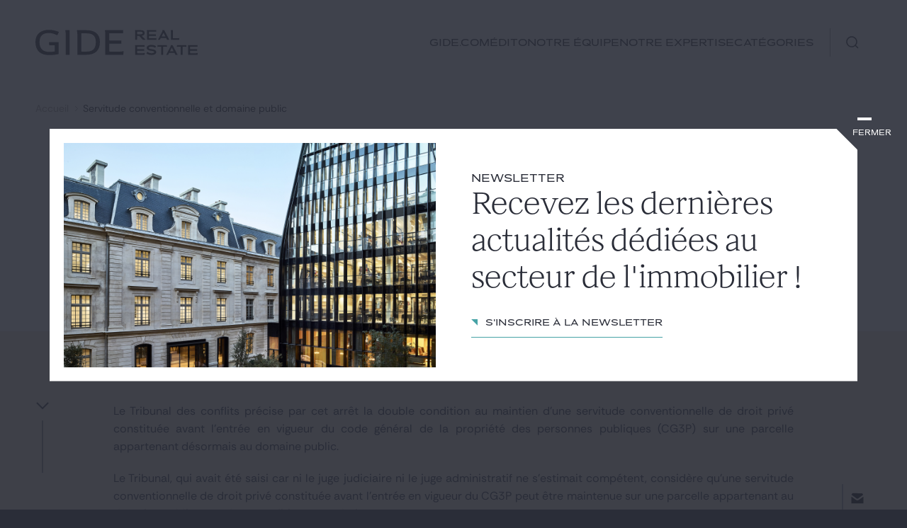

--- FILE ---
content_type: text/html; charset=UTF-8
request_url: https://www.gide-realestate.com/servitude-conventionnelle-et-domaine-public/
body_size: 13265
content:
<!DOCTYPE html>
<html lang="fr-FR">
<head>
	<meta charset="UTF-8">
    <meta name="viewport" content="width=device-width, initial-scale=1.0, maximum-scale=1.0, user-scalable=no" />
    <link rel="profile" href="https://gmpg.org/xfn/11">

        <!-- <title></title> -->
    <!-- <meta name="description" content=""> -->


    <link rel="apple-touch-icon" sizes="180x180" href="https://www.gide-realestate.com/wp-content/themes/gide/assets/favicon/apple-touch-icon.png">
    <link rel="icon" type="image/png" sizes="32x32" href="https://www.gide-realestate.com/wp-content/themes/gide/assets/favicon/favicon-32x32.png">
    <link rel="icon" type="image/png" sizes="16x16" href="https://www.gide-realestate.com/wp-content/themes/gide/assets/favicon/favicon-16x16.png">
    <link rel="manifest" href="https://www.gide-realestate.com/wp-content/themes/gide/assets/favicon/site.webmanifest">
    <link rel="mask-icon" href="https://www.gide-realestate.com/wp-content/themes/gide/assets/favicon/safari-pinned-tab.svg" color="#292d39">
    <meta name="msapplication-TileColor" content="#292d39">
    <meta name="theme-color" content="#ffffff">
    
    <!-- Flux RSS -->
    <link rel="alternate" type="application/rss+xml" title="Actualités GIDE" href="/feed/actualites">

    <meta name='robots' content='index, follow, max-image-preview:large, max-snippet:-1, max-video-preview:-1' />

	<!-- This site is optimized with the Yoast SEO plugin v26.6 - https://yoast.com/wordpress/plugins/seo/ -->
	<title>Servitude conventionnelle et domaine public - Gide Loyrette Nouel</title>
	<meta name="description" content="Le Tribunal des conflits précise par cet arrêt la double condition au maintien d&#039;une servitude conventionnelle de droit privé constituée avant l&#039;entrée en vigueur du code général de la propriété des personnes publiques (CG3P) sur une parcelle appartenant désormais au domaine public." />
	<link rel="canonical" href="https://www.gide-realestate.com/servitude-conventionnelle-et-domaine-public/" />
	<meta property="og:locale" content="fr_FR" />
	<meta property="og:type" content="article" />
	<meta property="og:title" content="Servitude conventionnelle et domaine public - Gide Loyrette Nouel" />
	<meta property="og:description" content="Le Tribunal des conflits précise par cet arrêt la double condition au maintien d&#039;une servitude conventionnelle de droit privé constituée avant l&#039;entrée en vigueur du code général de la propriété des personnes publiques (CG3P) sur une parcelle appartenant désormais au domaine public." />
	<meta property="og:url" content="https://www.gide-realestate.com/servitude-conventionnelle-et-domaine-public/" />
	<meta property="og:site_name" content="Gide Loyrette Nouel" />
	<meta property="article:published_time" content="2021-07-05T13:15:19+00:00" />
	<meta property="article:modified_time" content="2021-09-01T15:32:12+00:00" />
	<meta property="og:image" content="https://www.gide-realestate.com/wp-content/uploads/2025/10/realestate512x512.png" />
	<meta property="og:image:width" content="512" />
	<meta property="og:image:height" content="512" />
	<meta property="og:image:type" content="image/png" />
	<meta name="author" content="admin" />
	<meta name="twitter:card" content="summary_large_image" />
	<meta name="twitter:creator" content="@Gide_avocats" />
	<meta name="twitter:site" content="@Gide_avocats" />
	<meta name="twitter:label1" content="Écrit par" />
	<meta name="twitter:data1" content="admin" />
	<meta name="twitter:label2" content="Durée de lecture estimée" />
	<meta name="twitter:data2" content="1 minute" />
	<script type="application/ld+json" class="yoast-schema-graph">{"@context":"https://schema.org","@graph":[{"@type":"Article","@id":"https://www.gide-realestate.com/servitude-conventionnelle-et-domaine-public/#article","isPartOf":{"@id":"https://www.gide-realestate.com/servitude-conventionnelle-et-domaine-public/"},"author":{"name":"admin","@id":"https://www.gide-realestate.com/#/schema/person/58e6d74752f957853733b5f27154bbc2"},"headline":"Servitude conventionnelle et domaine public","datePublished":"2021-07-05T13:15:19+00:00","dateModified":"2021-09-01T15:32:12+00:00","mainEntityOfPage":{"@id":"https://www.gide-realestate.com/servitude-conventionnelle-et-domaine-public/"},"wordCount":200,"commentCount":0,"publisher":{"@id":"https://www.gide-realestate.com/#organization"},"keywords":["servitude","domaine public","CG3P"],"articleSection":["Urbanisme"],"inLanguage":"fr-FR","potentialAction":[{"@type":"CommentAction","name":"Comment","target":["https://www.gide-realestate.com/servitude-conventionnelle-et-domaine-public/#respond"]}]},{"@type":"WebPage","@id":"https://www.gide-realestate.com/servitude-conventionnelle-et-domaine-public/","url":"https://www.gide-realestate.com/servitude-conventionnelle-et-domaine-public/","name":"Servitude conventionnelle et domaine public - Gide Loyrette Nouel","isPartOf":{"@id":"https://www.gide-realestate.com/#website"},"datePublished":"2021-07-05T13:15:19+00:00","dateModified":"2021-09-01T15:32:12+00:00","description":"Le Tribunal des conflits précise par cet arrêt la double condition au maintien d'une servitude conventionnelle de droit privé constituée avant l'entrée en vigueur du code général de la propriété des personnes publiques (CG3P) sur une parcelle appartenant désormais au domaine public.","breadcrumb":{"@id":"https://www.gide-realestate.com/servitude-conventionnelle-et-domaine-public/#breadcrumb"},"inLanguage":"fr-FR","potentialAction":[{"@type":"ReadAction","target":["https://www.gide-realestate.com/servitude-conventionnelle-et-domaine-public/"]}]},{"@type":"BreadcrumbList","@id":"https://www.gide-realestate.com/servitude-conventionnelle-et-domaine-public/#breadcrumb","itemListElement":[{"@type":"ListItem","position":1,"name":"Home","item":"https://www.gide-realestate.com/"},{"@type":"ListItem","position":2,"name":"Servitude conventionnelle et domaine public"}]},{"@type":"WebSite","@id":"https://www.gide-realestate.com/#website","url":"https://www.gide-realestate.com/","name":"Gide | Blog Real Estate","description":"L’actualité juridique et fiscale du secteur immobilier par les experts Gide","publisher":{"@id":"https://www.gide-realestate.com/#organization"},"potentialAction":[{"@type":"SearchAction","target":{"@type":"EntryPoint","urlTemplate":"https://www.gide-realestate.com/?s={search_term_string}"},"query-input":{"@type":"PropertyValueSpecification","valueRequired":true,"valueName":"search_term_string"}}],"inLanguage":"fr-FR"},{"@type":"Organization","@id":"https://www.gide-realestate.com/#organization","name":"Gide | Blog Real Estate","url":"https://www.gide-realestate.com/","logo":{"@type":"ImageObject","inLanguage":"fr-FR","@id":"https://www.gide-realestate.com/#/schema/logo/image/","url":"https://www.gide-realestate.com/wp-content/uploads/2025/01/241118_Gide_Declis_Logo_Q_GIDE_REAL_ESTATE_ardoise-scaled.jpg","contentUrl":"https://www.gide-realestate.com/wp-content/uploads/2025/01/241118_Gide_Declis_Logo_Q_GIDE_REAL_ESTATE_ardoise-scaled.jpg","width":2560,"height":914,"caption":"Gide | Blog Real Estate"},"image":{"@id":"https://www.gide-realestate.com/#/schema/logo/image/"},"sameAs":["https://x.com/Gide_avocats","https://www.linkedin.com/company/gide-loyrette-nouel/","https://www.youtube.com/@gideloyrettenouel8446"]},{"@type":"Person","@id":"https://www.gide-realestate.com/#/schema/person/58e6d74752f957853733b5f27154bbc2","name":"admin","image":{"@type":"ImageObject","inLanguage":"fr-FR","@id":"https://www.gide-realestate.com/#/schema/person/image/","url":"https://secure.gravatar.com/avatar/9e8e6104c19f3b06253d7dec73154ebb191f9a6c291d01f774c8ff96f02ffb2b?s=96&d=mm&r=g","contentUrl":"https://secure.gravatar.com/avatar/9e8e6104c19f3b06253d7dec73154ebb191f9a6c291d01f774c8ff96f02ffb2b?s=96&d=mm&r=g","caption":"admin"},"url":"https://www.gide-realestate.com/author/admin/"}]}</script>
	<!-- / Yoast SEO plugin. -->


<link rel="alternate" type="application/rss+xml" title="Gide Loyrette Nouel &raquo; Servitude conventionnelle et domaine public Flux des commentaires" href="https://www.gide-realestate.com/servitude-conventionnelle-et-domaine-public/feed/" />
<link rel="alternate" title="oEmbed (JSON)" type="application/json+oembed" href="https://www.gide-realestate.com/wp-json/oembed/1.0/embed?url=https%3A%2F%2Fwww.gide-realestate.com%2Fservitude-conventionnelle-et-domaine-public%2F" />
<link rel="alternate" title="oEmbed (XML)" type="text/xml+oembed" href="https://www.gide-realestate.com/wp-json/oembed/1.0/embed?url=https%3A%2F%2Fwww.gide-realestate.com%2Fservitude-conventionnelle-et-domaine-public%2F&#038;format=xml" />
<style id='wp-img-auto-sizes-contain-inline-css' type='text/css'>
img:is([sizes=auto i],[sizes^="auto," i]){contain-intrinsic-size:3000px 1500px}
/*# sourceURL=wp-img-auto-sizes-contain-inline-css */
</style>
<link rel='stylesheet' id='style_principal-css' href='https://www.gide-realestate.com/wp-content/themes/gide/assets/css/app.css?ver=1768294630'  media='all' />
<style id='classic-theme-styles-inline-css' type='text/css'>
/*! This file is auto-generated */
.wp-block-button__link{color:#fff;background-color:#32373c;border-radius:9999px;box-shadow:none;text-decoration:none;padding:calc(.667em + 2px) calc(1.333em + 2px);font-size:1.125em}.wp-block-file__button{background:#32373c;color:#fff;text-decoration:none}
/*# sourceURL=/wp-includes/css/classic-themes.min.css */
</style>
<link rel='stylesheet' id='contact-form-7-css' href='https://www.gide-realestate.com/wp-content/plugins/contact-form-7/includes/css/styles.css'  media='all' />
<link rel='stylesheet' id='wp_mailjet_form_builder_widget-widget-front-styles-css' href='https://www.gide-realestate.com/wp-content/plugins/mailjet-for-wordpress/src/widgetformbuilder/css/front-widget.css'  media='all' />
<script  src="https://www.gide-realestate.com/wp-includes/js/jquery/jquery.min.js" id="jquery-core-js"></script>
<link rel="https://api.w.org/" href="https://www.gide-realestate.com/wp-json/" /><link rel="alternate" title="JSON" type="application/json" href="https://www.gide-realestate.com/wp-json/wp/v2/posts/1629" /><link rel='shortlink' href='https://www.gide-realestate.com/?p=1629' />

        <!-- GTM -->

    <script>(function(w,d,s,l,i){w[l]=w[l]||[];w[l].push({'gtm.start':
    new Date().getTime(),event:'gtm.js'});var f=d.getElementsByTagName(s)[0],
    j=d.createElement(s),dl=l!='dataLayer'?'&l='+l:'';j.async=true;j.src=
    'https://www.googletagmanager.com/gtm.js?id='+i+dl;f.parentNode.insertBefore(j,f);
    })(window,document,'script','dataLayer',  "GTM-KFCFDPKZ");</script>
  
<style id='global-styles-inline-css' type='text/css'>
:root{--wp--preset--aspect-ratio--square: 1;--wp--preset--aspect-ratio--4-3: 4/3;--wp--preset--aspect-ratio--3-4: 3/4;--wp--preset--aspect-ratio--3-2: 3/2;--wp--preset--aspect-ratio--2-3: 2/3;--wp--preset--aspect-ratio--16-9: 16/9;--wp--preset--aspect-ratio--9-16: 9/16;--wp--preset--color--black: #000000;--wp--preset--color--cyan-bluish-gray: #abb8c3;--wp--preset--color--white: #ffffff;--wp--preset--color--pale-pink: #f78da7;--wp--preset--color--vivid-red: #cf2e2e;--wp--preset--color--luminous-vivid-orange: #ff6900;--wp--preset--color--luminous-vivid-amber: #fcb900;--wp--preset--color--light-green-cyan: #7bdcb5;--wp--preset--color--vivid-green-cyan: #00d084;--wp--preset--color--pale-cyan-blue: #8ed1fc;--wp--preset--color--vivid-cyan-blue: #0693e3;--wp--preset--color--vivid-purple: #9b51e0;--wp--preset--gradient--vivid-cyan-blue-to-vivid-purple: linear-gradient(135deg,rgb(6,147,227) 0%,rgb(155,81,224) 100%);--wp--preset--gradient--light-green-cyan-to-vivid-green-cyan: linear-gradient(135deg,rgb(122,220,180) 0%,rgb(0,208,130) 100%);--wp--preset--gradient--luminous-vivid-amber-to-luminous-vivid-orange: linear-gradient(135deg,rgb(252,185,0) 0%,rgb(255,105,0) 100%);--wp--preset--gradient--luminous-vivid-orange-to-vivid-red: linear-gradient(135deg,rgb(255,105,0) 0%,rgb(207,46,46) 100%);--wp--preset--gradient--very-light-gray-to-cyan-bluish-gray: linear-gradient(135deg,rgb(238,238,238) 0%,rgb(169,184,195) 100%);--wp--preset--gradient--cool-to-warm-spectrum: linear-gradient(135deg,rgb(74,234,220) 0%,rgb(151,120,209) 20%,rgb(207,42,186) 40%,rgb(238,44,130) 60%,rgb(251,105,98) 80%,rgb(254,248,76) 100%);--wp--preset--gradient--blush-light-purple: linear-gradient(135deg,rgb(255,206,236) 0%,rgb(152,150,240) 100%);--wp--preset--gradient--blush-bordeaux: linear-gradient(135deg,rgb(254,205,165) 0%,rgb(254,45,45) 50%,rgb(107,0,62) 100%);--wp--preset--gradient--luminous-dusk: linear-gradient(135deg,rgb(255,203,112) 0%,rgb(199,81,192) 50%,rgb(65,88,208) 100%);--wp--preset--gradient--pale-ocean: linear-gradient(135deg,rgb(255,245,203) 0%,rgb(182,227,212) 50%,rgb(51,167,181) 100%);--wp--preset--gradient--electric-grass: linear-gradient(135deg,rgb(202,248,128) 0%,rgb(113,206,126) 100%);--wp--preset--gradient--midnight: linear-gradient(135deg,rgb(2,3,129) 0%,rgb(40,116,252) 100%);--wp--preset--font-size--small: 13px;--wp--preset--font-size--medium: 20px;--wp--preset--font-size--large: 36px;--wp--preset--font-size--x-large: 42px;--wp--preset--spacing--20: 0.44rem;--wp--preset--spacing--30: 0.67rem;--wp--preset--spacing--40: 1rem;--wp--preset--spacing--50: 1.5rem;--wp--preset--spacing--60: 2.25rem;--wp--preset--spacing--70: 3.38rem;--wp--preset--spacing--80: 5.06rem;--wp--preset--shadow--natural: 6px 6px 9px rgba(0, 0, 0, 0.2);--wp--preset--shadow--deep: 12px 12px 50px rgba(0, 0, 0, 0.4);--wp--preset--shadow--sharp: 6px 6px 0px rgba(0, 0, 0, 0.2);--wp--preset--shadow--outlined: 6px 6px 0px -3px rgb(255, 255, 255), 6px 6px rgb(0, 0, 0);--wp--preset--shadow--crisp: 6px 6px 0px rgb(0, 0, 0);}:where(.is-layout-flex){gap: 0.5em;}:where(.is-layout-grid){gap: 0.5em;}body .is-layout-flex{display: flex;}.is-layout-flex{flex-wrap: wrap;align-items: center;}.is-layout-flex > :is(*, div){margin: 0;}body .is-layout-grid{display: grid;}.is-layout-grid > :is(*, div){margin: 0;}:where(.wp-block-columns.is-layout-flex){gap: 2em;}:where(.wp-block-columns.is-layout-grid){gap: 2em;}:where(.wp-block-post-template.is-layout-flex){gap: 1.25em;}:where(.wp-block-post-template.is-layout-grid){gap: 1.25em;}.has-black-color{color: var(--wp--preset--color--black) !important;}.has-cyan-bluish-gray-color{color: var(--wp--preset--color--cyan-bluish-gray) !important;}.has-white-color{color: var(--wp--preset--color--white) !important;}.has-pale-pink-color{color: var(--wp--preset--color--pale-pink) !important;}.has-vivid-red-color{color: var(--wp--preset--color--vivid-red) !important;}.has-luminous-vivid-orange-color{color: var(--wp--preset--color--luminous-vivid-orange) !important;}.has-luminous-vivid-amber-color{color: var(--wp--preset--color--luminous-vivid-amber) !important;}.has-light-green-cyan-color{color: var(--wp--preset--color--light-green-cyan) !important;}.has-vivid-green-cyan-color{color: var(--wp--preset--color--vivid-green-cyan) !important;}.has-pale-cyan-blue-color{color: var(--wp--preset--color--pale-cyan-blue) !important;}.has-vivid-cyan-blue-color{color: var(--wp--preset--color--vivid-cyan-blue) !important;}.has-vivid-purple-color{color: var(--wp--preset--color--vivid-purple) !important;}.has-black-background-color{background-color: var(--wp--preset--color--black) !important;}.has-cyan-bluish-gray-background-color{background-color: var(--wp--preset--color--cyan-bluish-gray) !important;}.has-white-background-color{background-color: var(--wp--preset--color--white) !important;}.has-pale-pink-background-color{background-color: var(--wp--preset--color--pale-pink) !important;}.has-vivid-red-background-color{background-color: var(--wp--preset--color--vivid-red) !important;}.has-luminous-vivid-orange-background-color{background-color: var(--wp--preset--color--luminous-vivid-orange) !important;}.has-luminous-vivid-amber-background-color{background-color: var(--wp--preset--color--luminous-vivid-amber) !important;}.has-light-green-cyan-background-color{background-color: var(--wp--preset--color--light-green-cyan) !important;}.has-vivid-green-cyan-background-color{background-color: var(--wp--preset--color--vivid-green-cyan) !important;}.has-pale-cyan-blue-background-color{background-color: var(--wp--preset--color--pale-cyan-blue) !important;}.has-vivid-cyan-blue-background-color{background-color: var(--wp--preset--color--vivid-cyan-blue) !important;}.has-vivid-purple-background-color{background-color: var(--wp--preset--color--vivid-purple) !important;}.has-black-border-color{border-color: var(--wp--preset--color--black) !important;}.has-cyan-bluish-gray-border-color{border-color: var(--wp--preset--color--cyan-bluish-gray) !important;}.has-white-border-color{border-color: var(--wp--preset--color--white) !important;}.has-pale-pink-border-color{border-color: var(--wp--preset--color--pale-pink) !important;}.has-vivid-red-border-color{border-color: var(--wp--preset--color--vivid-red) !important;}.has-luminous-vivid-orange-border-color{border-color: var(--wp--preset--color--luminous-vivid-orange) !important;}.has-luminous-vivid-amber-border-color{border-color: var(--wp--preset--color--luminous-vivid-amber) !important;}.has-light-green-cyan-border-color{border-color: var(--wp--preset--color--light-green-cyan) !important;}.has-vivid-green-cyan-border-color{border-color: var(--wp--preset--color--vivid-green-cyan) !important;}.has-pale-cyan-blue-border-color{border-color: var(--wp--preset--color--pale-cyan-blue) !important;}.has-vivid-cyan-blue-border-color{border-color: var(--wp--preset--color--vivid-cyan-blue) !important;}.has-vivid-purple-border-color{border-color: var(--wp--preset--color--vivid-purple) !important;}.has-vivid-cyan-blue-to-vivid-purple-gradient-background{background: var(--wp--preset--gradient--vivid-cyan-blue-to-vivid-purple) !important;}.has-light-green-cyan-to-vivid-green-cyan-gradient-background{background: var(--wp--preset--gradient--light-green-cyan-to-vivid-green-cyan) !important;}.has-luminous-vivid-amber-to-luminous-vivid-orange-gradient-background{background: var(--wp--preset--gradient--luminous-vivid-amber-to-luminous-vivid-orange) !important;}.has-luminous-vivid-orange-to-vivid-red-gradient-background{background: var(--wp--preset--gradient--luminous-vivid-orange-to-vivid-red) !important;}.has-very-light-gray-to-cyan-bluish-gray-gradient-background{background: var(--wp--preset--gradient--very-light-gray-to-cyan-bluish-gray) !important;}.has-cool-to-warm-spectrum-gradient-background{background: var(--wp--preset--gradient--cool-to-warm-spectrum) !important;}.has-blush-light-purple-gradient-background{background: var(--wp--preset--gradient--blush-light-purple) !important;}.has-blush-bordeaux-gradient-background{background: var(--wp--preset--gradient--blush-bordeaux) !important;}.has-luminous-dusk-gradient-background{background: var(--wp--preset--gradient--luminous-dusk) !important;}.has-pale-ocean-gradient-background{background: var(--wp--preset--gradient--pale-ocean) !important;}.has-electric-grass-gradient-background{background: var(--wp--preset--gradient--electric-grass) !important;}.has-midnight-gradient-background{background: var(--wp--preset--gradient--midnight) !important;}.has-small-font-size{font-size: var(--wp--preset--font-size--small) !important;}.has-medium-font-size{font-size: var(--wp--preset--font-size--medium) !important;}.has-large-font-size{font-size: var(--wp--preset--font-size--large) !important;}.has-x-large-font-size{font-size: var(--wp--preset--font-size--x-large) !important;}
/*# sourceURL=global-styles-inline-css */
</style>
</head>

<body class="wp-singular post-template-default single single-post postid-1629 single-format-standard wp-theme-gide" data-barba="wrapper">
    <div class="barba-wrap">
        <div data-barba="container">

<form
    class="js-search-form-redirect"
    action="https://www.gide-realestate.com"
    method="get"
            data-module="search"
        data-search-cpt="post"
    >
<header id="header" role="banner" data-module="header-nav" class="light">
    <div class="container">
        <nav id="nav" role="navigation" aria-label="Access to navigation">
            <button class="btn-nav" type="button">
                <div class="cross">
                    <span></span>
                    <span></span>
                </div>
                <div class="closed">Menu</div>
                <div class="open">Fermer </div>
            </button>

            <a href="https://www.gide-realestate.com" class="logo"><svg class="icon" width="229" height="36" aria-hidden="true" viewBox="0 0 229 36"><use xlink:href="https://www.gide-realestate.com/wp-content/themes/gide/assets/img/icons.svg?1#logo-real-estate"></use></svg></a>

            <ul class="pages">
                <li id="menu-item-9025" class="menu-item menu-item-type-custom menu-item-object-custom menu-item-9025"><a target="_blank" href="https://www.gide.com/">GIDE.COM</a></li>
<li id="menu-item-5186" class="menu-item menu-item-type-post_type menu-item-object-page menu-item-5186"><a href="https://www.gide-realestate.com/a-propos/">Édito</a></li>
<li id="menu-item-189" class="menu-item menu-item-type-custom menu-item-object-custom menu-item-189"><a target="_blank" href="https://www.gide.com/avocats/?expertises=46">Notre équipe</a></li>
<li id="menu-item-188" class="menu-item menu-item-type-custom menu-item-object-custom menu-item-188"><a target="_blank" href="https://www.gide.com/fr/expertises/immobilier">Notre expertise</a></li>
<li id="menu-item-5190" class="submenus-nav menu-item menu-item-type-custom menu-item-object-custom menu-item-has-children menu-item-5190"><a href="#">Catégories</a>
<ul class="sub-menu">
	<li id="menu-item-5196" class="icon-building menu-item menu-item-type-taxonomy menu-item-object-category menu-item-5196"><a href="https://www.gide-realestate.com/category/immobilier/">Immobilier</a></li>
	<li id="menu-item-5195" class="icon-tax menu-item menu-item-type-taxonomy menu-item-object-category menu-item-5195"><a href="https://www.gide-realestate.com/category/fiscal/">Fiscal</a></li>
	<li id="menu-item-5199" class="icon-city menu-item menu-item-type-taxonomy menu-item-object-category current-post-ancestor current-menu-parent current-post-parent menu-item-5199"><a href="https://www.gide-realestate.com/category/urbanisme/">Urbanisme</a></li>
	<li id="menu-item-5192" class="icon-development menu-item menu-item-type-taxonomy menu-item-object-category menu-item-5192"><a href="https://www.gide-realestate.com/category/environnement/">Environnement et Énergie</a></li>
	<li id="menu-item-5194" class="icon-fin menu-item menu-item-type-taxonomy menu-item-object-category menu-item-5194"><a href="https://www.gide-realestate.com/category/financements/">Financements</a></li>
	<li id="menu-item-5191" class="icon-calendar menu-item menu-item-type-taxonomy menu-item-object-category menu-item-5191"><a href="https://www.gide-realestate.com/category/autre/">Autre</a></li>
</ul>
</li>
            </ul>

            <div class="search">
                <button class="btn-search" type="button"><svg class="icon" width="18" height="18" aria-hidden="true" viewBox="0 0 18 18"><use xlink:href="https://www.gide-realestate.com/wp-content/themes/gide/assets/img/icons.svg?1#search"></use></svg><svg class="icon" width="18" height="18" aria-hidden="true" viewBox="0 0 18 18"><use xlink:href="https://www.gide-realestate.com/wp-content/themes/gide/assets/img/icons.svg?1#close"></use></svg></button>
                <div class="form">
                    <div class="searchaze">
                        <input
                            data-module="clone-input"
                            type="text"
                            name="s"
                            placeholder="Rechercher par mots clés"
                                                    >
                        <div class="placeholder"><small>Rechercher par </small>&nbsp;<strong>mots-clés</strong></div>
                        <button type="submit"><svg class="icon" width="18" height="18" aria-hidden="true" viewBox="0 0 18 18"><use xlink:href="https://www.gide-realestate.com/wp-content/themes/gide/assets/img/icons.svg?1#search"></use></svg></button>
                    </div>

                    <div class="search__actions">
                        <div class="filters">
		    <div class="filter js-filter">
    		<button
    			type="button"
    			aria-controls="filter-category"
    			class="js-filter-btn"
    			data-module="filter"
    		>
    			<span class="js-filter-label" data-filter-placeholder="Catégories">
    				Catégories    			</span>
    			<svg class="icon" width="12" height="12" aria-hidden="true" viewBox="0 0 12 12"><use xlink:href="https://www.gide-realestate.com/wp-content/themes/gide/assets/img/icons.svg?1#plus"></use></svg>    		</button>
	    </div>
		    <div class="filter js-filter">
    		<button
    			type="button"
    			aria-controls="filter-alert"
    			class="js-filter-btn"
    			data-module="filter"
    		>
    			<span class="js-filter-label" data-filter-placeholder="Actualités">
    				Actualités    			</span>
    			<svg class="icon" width="12" height="12" aria-hidden="true" viewBox="0 0 12 12"><use xlink:href="https://www.gide-realestate.com/wp-content/themes/gide/assets/img/icons.svg?1#plus"></use></svg>    		</button>
	    </div>
		    <div class="filter js-filter">
    		<button
    			type="button"
    			aria-controls="filter-date"
    			class="js-filter-btn"
    			data-module="filter"
    		>
    			<span class="js-filter-label" data-filter-placeholder="Date">
    				Date    			</span>
    			<svg class="icon" width="12" height="12" aria-hidden="true" viewBox="0 0 12 12"><use xlink:href="https://www.gide-realestate.com/wp-content/themes/gide/assets/img/icons.svg?1#plus"></use></svg>    		</button>
	    </div>
	</div>
                                                    
<button	class="link
					js-search-btn			"
			type="button"
			>
	<svg class="icon" width="9" height="9" aria-hidden="true" viewBox="0 0 9 9"><use xlink:href="https://www.gide-realestate.com/wp-content/themes/gide/assets/img/icons.svg?1#caret"></use></svg>	<span>Rechercher</span>
	<svg class="icon" width="9" height="9" aria-hidden="true" viewBox="0 0 9 9"><use xlink:href="https://www.gide-realestate.com/wp-content/themes/gide/assets/img/icons.svg?1#caret"></use></svg></button>                                            </div>
                </div>
            </div>
        </nav>
    </div>
    <div class="nav-panel">
        <div class="container">
            <div class="wrapper">
                <div class="top">
                <a href="https://www.gide-realestate.com" class="logo"><svg class="icon" width="229" height="36" aria-hidden="true" viewBox="0 0 229 36"><use xlink:href="https://www.gide-realestate.com/wp-content/themes/gide/assets/img/icons.svg?1#logo-real-estate"></use></svg></a>

                    <div class="form">
                        <div class="searchaze">
                            <input
                                type="text"
                                name="s-clone"
                                placeholder="Rechercher par mots clés"
                                                            >
                            <div class="placeholder"><small>Rechercher par </small>&nbsp;<strong>mots-clés</strong></div>
                            
                            <button type="submit"><svg class="icon" width="18" height="18" aria-hidden="true" viewBox="0 0 18 18"><use xlink:href="https://www.gide-realestate.com/wp-content/themes/gide/assets/img/icons.svg?1#search"></use></svg></button>
                        </div>
                        <div class="filters">
		    <div class="filter js-filter">
    		<button
    			type="button"
    			aria-controls="filter-category"
    			class="js-filter-btn"
    			data-module="filter"
    		>
    			<span class="js-filter-label" data-filter-placeholder="Catégories">
    				Catégories    			</span>
    			<svg class="icon" width="12" height="12" aria-hidden="true" viewBox="0 0 12 12"><use xlink:href="https://www.gide-realestate.com/wp-content/themes/gide/assets/img/icons.svg?1#plus"></use></svg>    		</button>
	    </div>
		    <div class="filter js-filter">
    		<button
    			type="button"
    			aria-controls="filter-alert"
    			class="js-filter-btn"
    			data-module="filter"
    		>
    			<span class="js-filter-label" data-filter-placeholder="Actualités">
    				Actualités    			</span>
    			<svg class="icon" width="12" height="12" aria-hidden="true" viewBox="0 0 12 12"><use xlink:href="https://www.gide-realestate.com/wp-content/themes/gide/assets/img/icons.svg?1#plus"></use></svg>    		</button>
	    </div>
		    <div class="filter js-filter">
    		<button
    			type="button"
    			aria-controls="filter-date"
    			class="js-filter-btn"
    			data-module="filter"
    		>
    			<span class="js-filter-label" data-filter-placeholder="Date">
    				Date    			</span>
    			<svg class="icon" width="12" height="12" aria-hidden="true" viewBox="0 0 12 12"><use xlink:href="https://www.gide-realestate.com/wp-content/themes/gide/assets/img/icons.svg?1#plus"></use></svg>    		</button>
	    </div>
	</div>                        
<button	class="link
					js-search-btn			"
			type="button"
			>
	<svg class="icon" width="9" height="9" aria-hidden="true" viewBox="0 0 9 9"><use xlink:href="https://www.gide-realestate.com/wp-content/themes/gide/assets/img/icons.svg?1#caret"></use></svg>	<span>Rechercher</span>
	<svg class="icon" width="9" height="9" aria-hidden="true" viewBox="0 0 9 9"><use xlink:href="https://www.gide-realestate.com/wp-content/themes/gide/assets/img/icons.svg?1#caret"></use></svg></button>                    </div>
                    <button type="button" class="btn-nav">
                        <div class="cross">
                            <span></span>
                            <span></span>
                        </div>
                        <div class="closed">Menu</div>
                        <div class="open">Fermer </div>
                    </button>
                </div>

                <div class="list">
                    <ul class="pages">
                        <li class="menu-item menu-item-type-custom menu-item-object-custom menu-item-9025"><a target="_blank" href="https://www.gide.com/">GIDE.COM</a></li>
<li class="menu-item menu-item-type-post_type menu-item-object-page menu-item-5186"><a href="https://www.gide-realestate.com/a-propos/">Édito</a></li>
<li class="menu-item menu-item-type-custom menu-item-object-custom menu-item-189"><a target="_blank" href="https://www.gide.com/avocats/?expertises=46">Notre équipe</a></li>
<li class="menu-item menu-item-type-custom menu-item-object-custom menu-item-188"><a target="_blank" href="https://www.gide.com/fr/expertises/immobilier">Notre expertise</a></li>
<li class="submenus-nav menu-item menu-item-type-custom menu-item-object-custom menu-item-has-children menu-item-5190"><a href="#">Catégories</a>
<ul class="sub-menu">
	<li class="icon-building menu-item menu-item-type-taxonomy menu-item-object-category menu-item-5196"><a href="https://www.gide-realestate.com/category/immobilier/">Immobilier</a></li>
	<li class="icon-tax menu-item menu-item-type-taxonomy menu-item-object-category menu-item-5195"><a href="https://www.gide-realestate.com/category/fiscal/">Fiscal</a></li>
	<li class="icon-city menu-item menu-item-type-taxonomy menu-item-object-category current-post-ancestor current-menu-parent current-post-parent menu-item-5199"><a href="https://www.gide-realestate.com/category/urbanisme/">Urbanisme</a></li>
	<li class="icon-development menu-item menu-item-type-taxonomy menu-item-object-category menu-item-5192"><a href="https://www.gide-realestate.com/category/environnement/">Environnement et Énergie</a></li>
	<li class="icon-fin menu-item menu-item-type-taxonomy menu-item-object-category menu-item-5194"><a href="https://www.gide-realestate.com/category/financements/">Financements</a></li>
	<li class="icon-calendar menu-item menu-item-type-taxonomy menu-item-object-category menu-item-5191"><a href="https://www.gide-realestate.com/category/autre/">Autre</a></li>
</ul>
</li>
                    </ul>

                    <ul class="extras">
                        <li id="menu-item-8566" class="menu-item menu-item-type-custom menu-item-object-custom menu-item-8566"><a target="_blank" href="https://www.gide.com/">GIDE.COM</a></li>
<li id="menu-item-8567" class="menu-item menu-item-type-custom menu-item-object-custom menu-item-8567"><a target="_blank" href="https://www.gide.com/contact/">CONTACT</a></li>
                    </ul>
                </div>

                <ul class="share">
            <li><a class="btn btn--icon" target="_blank" href="https://www.linkedin.com/company/gide-loyrette-nouel/" title="linkedin"><svg class="icon" width="40" height="40" aria-hidden="true" viewBox="0 0 40 40"><use xlink:href="https://www.gide-realestate.com/wp-content/themes/gide/assets/img/icons.svg?1#linkedin"></use></svg></a></li>
            <li><a class="btn btn--icon" target="_blank" href="https://www.youtube.com/channel/UCUfL-_wS69EMowtI8iKzJKg" title="youtube"><svg class="icon" width="40" height="40" aria-hidden="true" viewBox="0 0 40 40"><use xlink:href="https://www.gide-realestate.com/wp-content/themes/gide/assets/img/icons.svg?1#youtube"></use></svg></a></li>
            <li><a class="btn btn--icon" target="_blank" href="https://instagram.com/gideloyrettenouel" title="instagram"><svg class="icon" width="40" height="40" aria-hidden="true" viewBox="0 0 40 40"><use xlink:href="https://www.gide-realestate.com/wp-content/themes/gide/assets/img/icons.svg?1#instagram"></use></svg></a></li>
    </ul>            </div>
        </div>
    </div>
</header>

	<div class="filter-dialog js-filter-modal" id="filter-category" data-lenis-prevent>
	    <div class="inner">
	    			        <ul>
		            <!-- <li>
		                <input class="all" type="checkbox" data-type="button" value="" id="filter-all-offices">
		                <label for="filter-all-offices">Toutes les bureaux</label>
		            </li> -->

		            		            	 <li>
		            	    <input
		            	    	id="1629-autre"
		            	    	type="checkbox"
		            	    	name="category[]"
		            	    	value="autre"
		            	    	data-label="Autre"
		            	    			            	    >
		            	    <label for="1629-autre">
		            	    	Autre		            	    </label>
		            	</li>
		            		            	 <li>
		            	    <input
		            	    	id="1629-environnement"
		            	    	type="checkbox"
		            	    	name="category[]"
		            	    	value="environnement"
		            	    	data-label="Environnement et Énergie"
		            	    			            	    >
		            	    <label for="1629-environnement">
		            	    	Environnement et Énergie		            	    </label>
		            	</li>
		            		            	 <li>
		            	    <input
		            	    	id="1629-financements"
		            	    	type="checkbox"
		            	    	name="category[]"
		            	    	value="financements"
		            	    	data-label="Financements"
		            	    			            	    >
		            	    <label for="1629-financements">
		            	    	Financements		            	    </label>
		            	</li>
		            		            	 <li>
		            	    <input
		            	    	id="1629-fiscal"
		            	    	type="checkbox"
		            	    	name="category[]"
		            	    	value="fiscal"
		            	    	data-label="Fiscal"
		            	    			            	    >
		            	    <label for="1629-fiscal">
		            	    	Fiscal		            	    </label>
		            	</li>
		            		            	 <li>
		            	    <input
		            	    	id="1629-immobilier"
		            	    	type="checkbox"
		            	    	name="category[]"
		            	    	value="immobilier"
		            	    	data-label="Immobilier"
		            	    			            	    >
		            	    <label for="1629-immobilier">
		            	    	Immobilier		            	    </label>
		            	</li>
		            		            	 <li>
		            	    <input
		            	    	id="1629-urbanisme"
		            	    	type="checkbox"
		            	    	name="category[]"
		            	    	value="urbanisme"
		            	    	data-label="Urbanisme"
		            	    			            	    >
		            	    <label for="1629-urbanisme">
		            	    	Urbanisme		            	    </label>
		            	</li>
		            				</ul>
				    </div>
	</div>
	<div class="filter-dialog js-filter-modal" id="filter-alert" data-lenis-prevent>
	    <div class="inner">
	    			        <ul>
		            <!-- <li>
		                <input class="all" type="checkbox" data-type="button" value="" id="filter-all-offices">
		                <label for="filter-all-offices">Toutes les bureaux</label>
		            </li> -->

		            		            	 <li>
		            	    <input
		            	    	id="1629-blue"
		            	    	type="checkbox"
		            	    	name="alert[]"
		            	    	value="blue"
		            	    	data-label="Jurisprudence"
		            	    			            	    >
		            	    <label for="1629-blue">
		            	    	Jurisprudence		            	    </label>
		            	</li>
		            		            	 <li>
		            	    <input
		            	    	id="1629-yellow"
		            	    	type="checkbox"
		            	    	name="alert[]"
		            	    	value="yellow"
		            	    	data-label="Textes"
		            	    			            	    >
		            	    <label for="1629-yellow">
		            	    	Textes		            	    </label>
		            	</li>
		            		            	 <li>
		            	    <input
		            	    	id="1629-red"
		            	    	type="checkbox"
		            	    	name="alert[]"
		            	    	value="red"
		            	    	data-label="Doctrine"
		            	    			            	    >
		            	    <label for="1629-red">
		            	    	Doctrine		            	    </label>
		            	</li>
		            		            	 <li>
		            	    <input
		            	    	id="1629-vermillon"
		            	    	type="checkbox"
		            	    	name="alert[]"
		            	    	value="vermillon"
		            	    	data-label="L'essentiel du mois"
		            	    			            	    >
		            	    <label for="1629-vermillon">
		            	    	L'essentiel du mois		            	    </label>
		            	</li>
		            				</ul>
				    </div>
	</div>
	<div class="filter-dialog js-filter-modal" id="filter-date" data-lenis-prevent>
	    <div class="inner">
	    		    		<div class="js-datepicker">
	    		    <input
	    		    	type="hidden"
	    		    	name="date[]"
	    		    	class="js-datepicker-input"
	    		    		    		    >
	    		    <input
	    		    	type="hidden"
	    		    	name="date[]"
	    		    	class="js-datepicker-input-end"
	    		    		    		    >
	    		    <div class="datepicker" data-module="datepicker" data-datepicker-lang="fr"></div>
	    		</div>
	    		    </div>
	</div>
</form><main id="main">
    
<div class="strate strate-breadcrumb bc-1">
	<div class="grid">
		<div>
			<ul>
									<li>
						<a
															href="https://www.gide-realestate.com"
													>
							Accueil						</a>
					</li>
									<li>
						<a
													>
							Servitude conventionnelle et domaine public						</a>
					</li>
							</ul>
		</div>
	</div>
</div>    
<section class="strate strate-hero-single bc-1">
    <div class="grid">
        <div>
            <div class="strate-hero-single__top">
                                    <ul class="badges">
                                                    <li>
                                
<a	class="badge"
			href="https://www.gide-realestate.com/category/urbanisme/"
	>
	<span>
		Urbanisme	</span>
</a>                            </li>
                                            </ul>
                
                <p class="h5">
                    05 juillet 2021                </p>
            </div>

            <h1 class="h1 h1--sm">
                Servitude conventionnelle et domaine public            </h1>

                            <ul class="keywords">
                                            <li>
                            
<a	class="keyword"
			href="https://www.gide-realestate.com/tag/servitude/"
	>
	#servitude</a>                        </li>
                                            <li>
                            
<a	class="keyword"
			href="https://www.gide-realestate.com/tag/domaine-public/"
	>
	#domaine public</a>                        </li>
                                            <li>
                            
<a	class="keyword"
			href="https://www.gide-realestate.com/tag/cg3p/"
	>
	#CG3P</a>                        </li>
                                    </ul>
            
            
                    </div>
    </div>
</section>
    <div class="strates bc-2">
        <div class="scroll">
            <svg width="18" height="11" viewBox="0 0 18 11" fill="none" xmlns="http://www.w3.org/2000/svg">
                <path d="M1 1L9 9L17 1" stroke="var(--color-text-dark)" stroke-width="2" />
            </svg>
            <svg width="2" height="74" viewBox="0 0 2 74" fill="none" xmlns="http://www.w3.org/2000/svg">
                <path opacity="0.7" d="M1 0L1 76" stroke="var(--color-text-dark)" stroke-width="1.5" />
            </svg>
        </div>

        <div>
            	<section class="strate strate-text bc-2">
	    <div class="grid">
	        <div class="rte">
	            <p style="text-align: justify;">Le Tribunal des conflits précise par cet arrêt la double condition au maintien d'une servitude conventionnelle de droit privé constituée avant l'entrée en vigueur du code général de la propriété des personnes publiques (CG3P) sur une parcelle appartenant désormais au domaine public.</p>
<p style="text-align: justify;">Le Tribunal, qui avait été saisi car ni le juge judiciaire ni le juge administratif ne s'estimait compétent, considère qu'une servitude conventionnelle de droit privé constituée avant l'entrée en vigueur du CG3P peut être maintenue sur une parcelle appartenant au domaine public sous deux conditions cumulatives :</p>
<p> - qu'elle ait été consentie antérieurement à l'incorporation de cette parcelle dans le domaine public, quand cette incorporation est elle aussi antérieure à l'entrée en vigueur du code ;</p>
<p>- qu'elle soit compatible avec l'affectation de cette parcelle.</p>
<p>&nbsp;</p>
<p style="text-align: justify;">En l'espèce, le Tribunal juge que les deux conditions sont remplies. Puisque le litige portait sur une servitude de droit privé, le Tribunal se prononce en faveur de la compétence judiciaire pour connaître de ce litige.</p>
<p><a href="https://juricaf.org/arret/FRANCE-TRIBUNALDESCONFLITS-20210705-C4218">TC 5 juillet 2021, n° C4218</a></p>
	        </div>
	    </div>
	</section>

            
            <section class="strate strate-files bc-2">
    <div class="grid">
    	    </div>
</section>        </div>

        
            <ul class="share">
                                    <li><a  href="mailto://?subject=Servitude conventionnelle et domaine public&body=https://www.gide-realestate.com/servitude-conventionnelle-et-domaine-public/" title="email"><svg class="icon" width="40" height="40" aria-hidden="true" viewBox="0 0 40 40"><use xlink:href="https://www.gide-realestate.com/wp-content/themes/gide/assets/img/icons.svg?1#email"></use></svg></a></li>
                                    <li><a target="_blank" href="http://www.linkedin.com/shareArticle?mini=true&url=https://www.gide-realestate.com/servitude-conventionnelle-et-domaine-public/" title="linkedin"><svg class="icon" width="40" height="40" aria-hidden="true" viewBox="0 0 40 40"><use xlink:href="https://www.gide-realestate.com/wp-content/themes/gide/assets/img/icons.svg?1#linkedin"></use></svg></a></li>
                                    <li><a target="_blank" href="https://twitter.com/share?url=https://www.gide-realestate.com/servitude-conventionnelle-et-domaine-public/" title="x"><svg class="icon" width="40" height="40" aria-hidden="true" viewBox="0 0 40 40"><use xlink:href="https://www.gide-realestate.com/wp-content/themes/gide/assets/img/icons.svg?1#x"></use></svg></a></li>
                            </ul>
    </div>

            
<section class="strate strate-related bc-2">
    <div class="grid">
    	<div class="strate-related__title">
    		<h3 class="h4">
    			Des actualités qui pourraient vous intéresser
    		</h3>

    		
<a	class="link
			"
			href="https://www.gide-realestate.com/category/urbanisme/"
			>
	<svg class="icon" width="9" height="9" aria-hidden="true" viewBox="0 0 9 9"><use xlink:href="https://www.gide-realestate.com/wp-content/themes/gide/assets/img/icons.svg?1#caret"></use></svg>	<span>Voir les articles</span>
	<svg class="icon" width="9" height="9" aria-hidden="true" viewBox="0 0 9 9"><use xlink:href="https://www.gide-realestate.com/wp-content/themes/gide/assets/img/icons.svg?1#caret"></use></svg></a>    	</div>
	    <div>
		    <div
		    	class="swiper slider"
		    	data-module="slider"
	    		data-slides-per-view="1.25"
	    		data-slides-per-view-md="1.5"
	    		data-slides-per-view-lg="2"
	    		data-slides-per-view-wd="2"
		    >
		        <div class="swiper-wrapper">
		        			        		<div class="swiper-slide">
		        			
<div class="card-post">
	<div class="card-post__inner bc-1">
		<div class="card-post__top">
							<ul class="badges">
											<li>
							
<a	class="badge"
			href="https://www.gide-realestate.com/category/immobilier/"
	>
	<span>
		Immobilier	</span>
</a>						</li>
											<li>
							
<a	class="badge"
			href="https://www.gide-realestate.com/category/urbanisme/"
	>
	<span>
		Urbanisme	</span>
</a>						</li>
									</ul>
			
			<p class="h5">
				22 janvier 2026			</p>
		</div>

					<ul class="keywords">
									<li>
						
<a	class="keyword"
			href="https://www.gide-realestate.com/tag/urbanisme/"
	>
	#urbanisme</a>					</li>
									<li>
						
<a	class="keyword"
			href="https://www.gide-realestate.com/tag/loi-de-simplification-de-lurbanisme/"
	>
	#loi de simplification de l'urbanisme</a>					</li>
									<li>
						
<a	class="keyword"
			href="https://www.gide-realestate.com/tag/apports/"
	>
	#apports</a>					</li>
							</ul>
		
		<h3 class="h3 h3--sm">
			<a href="https://www.gide-realestate.com/loi-de-simplification-du-droit-de-lurbanisme-et-du-logement-panorama-des-principaux-apports/">
				Loi de simplification du droit de l&rsquo;urbanisme et du logement : Panorama des principaux apports			</a>
		</h3>

					<p>
				La loi n° 2025-1129 de simplification du droit de l'urbanisme et du logement a été promulguée le 26 novembre 2025, à l'issue d'une censure partielle du Conseil constitutionnel. Ses principaux apports s'articulent autour de quatre axes : la planification urbaine, les autorisations d'urbanisme, le contentieux de l'urbanisme et la création de logements.

Article publié dans La Lettre M2 de janvier 2026			</p>
			</div>
</div>		        		</div>	    	
		        			        		<div class="swiper-slide">
		        			
<div class="card-post">
	<div class="card-post__inner bc-1">
		<div class="card-post__top">
							<ul class="badges">
											<li>
							
<a	class="badge"
			href="https://www.gide-realestate.com/category/urbanisme/"
	>
	<span>
		Urbanisme	</span>
</a>						</li>
									</ul>
			
			<p class="h5">
				08 janvier 2026			</p>
		</div>

					<ul class="keywords">
									<li>
						
<a	class="keyword"
			href="https://www.gide-realestate.com/tag/simplification/"
	>
	#simplification</a>					</li>
									<li>
						
<a	class="keyword"
			href="https://www.gide-realestate.com/tag/urbanisme/"
	>
	#urbanisme</a>					</li>
									<li>
						
<a	class="keyword"
			href="https://www.gide-realestate.com/tag/logement/"
	>
	#logement</a>					</li>
							</ul>
		
		<h3 class="h3 h3--sm">
			<a href="https://www.gide-realestate.com/retour-sur-les-principales-mesures-de-la-loi-de-simplification-du-droit-de-lurbanisme-et-du-logement-3-3-photovoltaique/">
				Retour sur les principales mesures de la loi de simplification du droit de l&rsquo;urbanisme et du logement (3/3 : photovoltaïque)			</a>
		</h3>

					<p>
				La loi de simplification du droit de l'urbanisme et du logement (dite loi « Huwart ») a été promulguée le 26 novembre 2025. Publiée au Journal officiel le 27 novembre 2025, elle est entrée en vigueur le 28 novembre 2025 pour l'essentiel de ses dispositions [1]. 
Ce texte prévoit de nouveaux ajustements – qui demeurent cependant mineurs – aux obligations de solarisation des parcs de stationnement. Il complète ainsi le cadre...			</p>
			</div>
</div>		        		</div>	    	
		        			        		<div class="swiper-slide">
		        			
<div class="card-post">
	<div class="card-post__inner bc-1">
		<div class="card-post__top">
							<ul class="badges">
											<li>
							
<a	class="badge"
			href="https://www.gide-realestate.com/category/urbanisme/"
	>
	<span>
		Urbanisme	</span>
</a>						</li>
									</ul>
			
			<p class="h5">
				07 janvier 2026			</p>
		</div>

					<ul class="keywords">
									<li>
						
<a	class="keyword"
			href="https://www.gide-realestate.com/tag/simplification/"
	>
	#simplification</a>					</li>
									<li>
						
<a	class="keyword"
			href="https://www.gide-realestate.com/tag/urbanisme/"
	>
	#urbanisme</a>					</li>
									<li>
						
<a	class="keyword"
			href="https://www.gide-realestate.com/tag/logement/"
	>
	#logement</a>					</li>
							</ul>
		
		<h3 class="h3 h3--sm">
			<a href="https://www.gide-realestate.com/retour-sur-les-principales-mesures-de-la-loi-de-simplification-du-droit-de-lurbanisme-et-du-logement-2-3-logement/">
				Retour sur les principales mesures de la loi de simplification du droit de l&rsquo;urbanisme et du logement (2/3 : logement)			</a>
		</h3>

					<p>
				La loi de simplification du droit de l'urbanisme et du logement (dite loi « Huwart ») a été promulguée le 26 novembre 2025. Publiée au Journal officiel le 27 novembre 2025, elle est entrée en vigueur le 28 novembre 2025 pour l'essentiel de ses dispositions [1]. 
Ce texte comporte diverses mesures visant à encourager la production de logements. 
La loi étend le champ d'application des dérogations prévues à l'article L. 152-6 du...			</p>
			</div>
</div>		        		</div>	    	
		        			        		<div class="swiper-slide">
		        			
<div class="card-post">
	<div class="card-post__inner bc-1">
		<div class="card-post__top">
							<ul class="badges">
											<li>
							
<a	class="badge"
			href="https://www.gide-realestate.com/category/urbanisme/"
	>
	<span>
		Urbanisme	</span>
</a>						</li>
									</ul>
			
			<p class="h5">
				06 janvier 2026			</p>
		</div>

					<ul class="keywords">
									<li>
						
<a	class="keyword"
			href="https://www.gide-realestate.com/tag/simplification/"
	>
	#simplification</a>					</li>
									<li>
						
<a	class="keyword"
			href="https://www.gide-realestate.com/tag/urbanisme/"
	>
	#urbanisme</a>					</li>
									<li>
						
<a	class="keyword"
			href="https://www.gide-realestate.com/tag/logement/"
	>
	#logement</a>					</li>
							</ul>
		
		<h3 class="h3 h3--sm">
			<a href="https://www.gide-realestate.com/retour-sur-les-principales-mesures-de-la-loi-de-simplification-du-droit-de-lurbanisme-et-du-logement-1-3-urbanisme/">
				Retour sur les principales mesures de la loi de simplification du droit de l&rsquo;urbanisme et du logement (1/3 : urbanisme)			</a>
		</h3>

					<p>
				A la suite de son adoption par l'Assemblée nationale et de sa validation partielle par le Conseil constitutionnel [1], la loi de simplification du droit de l'urbanisme et du logement (dite loi « Huwart ») a été promulguée le 26 novembre 2025. Publiée au Journal officiel le 27 novembre 2025, elle est entrée en vigueur le 28 novembre 2025 pour l'essentiel de ses dispositions. 
Ce texte vise notamment à simplifier en profondeur les...			</p>
			</div>
</div>		        		</div>	    	
		        			        		<div class="swiper-slide">
		        			
<div class="card-post">
	<div class="card-post__inner bc-1">
		<div class="card-post__top">
							<ul class="badges">
											<li>
							
<a	class="badge"
			href="https://www.gide-realestate.com/category/urbanisme/"
	>
	<span>
		Urbanisme	</span>
</a>						</li>
									</ul>
			
			<p class="h5">
				24 novembre 2025			</p>
		</div>

					<ul class="keywords">
									<li>
						
<a	class="keyword"
			href="https://www.gide-realestate.com/tag/autorisation-durbanisme/"
	>
	#autorisation d'urbanisme</a>					</li>
									<li>
						
<a	class="keyword"
			href="https://www.gide-realestate.com/tag/instruction/"
	>
	#instruction</a>					</li>
									<li>
						
<a	class="keyword"
			href="https://www.gide-realestate.com/tag/modification/"
	>
	#modification</a>					</li>
							</ul>
		
		<h3 class="h3 h3--sm">
			<a href="https://www.gide-realestate.com/incidences-des-modifications-tardives-dune-demande-de-pc-en-cours-dinstruction/">
				Incidences des modifications tardives d&rsquo;une demande de PC en cours d&rsquo;instruction			</a>
		</h3>

					<p>
				Par une décision du 14 novembre 2025, le Conseil d'Etat précise que, si le pétitionnaire n'est pas informé de l'ouverture d'un nouveau délai d'instruction après avoir modifié sa demande de PC, le délai initial ne peut pas être prorogé, même lorsque la modification intervient très tardivement.
Pour mémoire, en l'espèce, la commune avait reçu de nouveaux plans, s'agissant du parking et des accès à l'immeuble projeté, un...			</p>
			</div>
</div>		        		</div>	    	
		        			        		<div class="swiper-slide">
		        			
<div class="card-post">
	<div class="card-post__inner bc-1">
		<div class="card-post__top">
							<ul class="badges">
											<li>
							
<a	class="badge"
			href="https://www.gide-realestate.com/category/urbanisme/"
	>
	<span>
		Urbanisme	</span>
</a>						</li>
									</ul>
			
			<p class="h5">
				28 octobre 2025			</p>
		</div>

					<ul class="keywords">
									<li>
						
<a	class="keyword"
			href="https://www.gide-realestate.com/tag/agrements-activites/"
	>
	#agréments "activités"</a>					</li>
									<li>
						
<a	class="keyword"
			href="https://www.gide-realestate.com/tag/bureaux/"
	>
	#bureaux</a>					</li>
									<li>
						
<a	class="keyword"
			href="https://www.gide-realestate.com/tag/ile-de-france/"
	>
	#Ile-de-France</a>					</li>
							</ul>
		
		<h3 class="h3 h3--sm">
			<a href="https://www.gide-realestate.com/nouvelles-orientations-de-la-prefecture-de-la-region-dile-de-france-pour-les-demandes-dagrement-activites/">
				Nouvelles orientations de la Préfecture de la région d&rsquo;Île-de-France pour les demandes d’agrément « activités »			</a>
		</h3>

					<p>
				La Direction régionale et interdépartementale de l'environnement, de l'aménagement et des transports (DRIEAT) d'Île-de-France a publié, le 13 octobre 2025, de nouvelles orientations relatives à l'instruction des demandes d'agrément portant sur les bureaux et les locaux d'enseignement.
Ces nouvelles orientations, justifiées selon elle par l'augmentation de la vacance de bureaux au sein du parc tertiaire francilien, se résument...			</p>
			</div>
</div>		        		</div>	    	
		        			        </div>

		        <div class="slider__actions">
		        	<button type="button" class="prev">
		        	    <svg class="icon" width="7" height="13" aria-hidden="true" viewBox="0 0 7 13"><use xlink:href="https://www.gide-realestate.com/wp-content/themes/gide/assets/img/icons.svg?1#prev"></use></svg>		        	</button>
		        	<div class="slider-paging"></div>
		        	<button type="button" class="next">
		        	    <svg class="icon" width="7" height="13" aria-hidden="true" viewBox="0 0 7 13"><use xlink:href="https://www.gide-realestate.com/wp-content/themes/gide/assets/img/icons.svg?1#next"></use></svg>		        	</button>
		        </div>
		    </div>
		</div>
    </div>
</section>    </main>

<section class="strate strate-push bc-2">
    <div class="grid">
    	<div>
    		<div class="push bc-4 enlarge">

	<picture class="">
	
			<source
			data-srcset="https://www.gide-realestate.com/wp-content/uploads/2025/01/GideRealEstate.jpg"
			type="image/jpeg"
					>
		
			
	<img
		data-src="https://www.gide-realestate.com/wp-content/uploads/2025/01/GideRealEstate.jpg"
		alt=""
		width="1242"
		height="750"
					class="lazy"
			/>
</picture>
	<div class="push__content">
		<div class="grid">
			<div class="col-lg-8">

									<p class="h4 h4--sm">
						Newsletter					</p>
				
									<h3 class="h2 h2--sm">
						Recevez les dernières actualités dédiées au secteur de l'immobilier&nbsp;!					</h3>
				
				
<button	class="link
			"
			type="button"
					aria-controls="dialog-form"
			>
	<svg class="icon" width="9" height="9" aria-hidden="true" viewBox="0 0 9 9"><use xlink:href="https://www.gide-realestate.com/wp-content/themes/gide/assets/img/icons.svg?1#caret"></use></svg>	<span>S'inscrire à la newsletter</span>
	<svg class="icon" width="9" height="9" aria-hidden="true" viewBox="0 0 9 9"><use xlink:href="https://www.gide-realestate.com/wp-content/themes/gide/assets/img/icons.svg?1#caret"></use></svg></button>			</div>
		</div>
	</div>
</div>    	</div>
    </div>
</section>
<footer id="footer" role="contentinfo" class="bc-1">
    <div class="grid">
        <div class="footer__content">
            <a href="/" class="logo"><svg class="icon" width="229" height="36" aria-hidden="true" viewBox="0 0 229 36"><use xlink:href="https://www.gide-realestate.com/wp-content/themes/gide/assets/img/icons.svg?1#logo-real-estate"></use></svg></a>

            <ul class="pages">
                <li id="menu-item-8545" class="menu-item menu-item-type-custom menu-item-object-custom menu-item-8545"><a target="_blank" href="https://www.gide.com/">GIDE.COM</a></li>
<li id="menu-item-8546" class="menu-item menu-item-type-post_type menu-item-object-page menu-item-8546"><a href="https://www.gide-realestate.com/a-propos/">À PROPOS</a></li>
<li id="menu-item-8547" class="menu-item menu-item-type-custom menu-item-object-custom menu-item-8547"><a target="_blank" href="https://www.gide.com/avocats/?expertises=46">Notre équipe</a></li>
<li id="menu-item-8548" class="menu-item menu-item-type-custom menu-item-object-custom menu-item-8548"><a target="_blank" href="https://www.gide.com/expertises/immobilier/">NOTRE EXPERTISE</a></li>
<li id="menu-item-8549" class="menu-item menu-item-type-custom menu-item-object-custom menu-item-8549"><a target="_blank" href="https://www.gide.com/contact/">Contact</a></li>
            </ul>

            <ul class="share">
            <li><a class="btn btn--icon" target="_blank" href="https://www.linkedin.com/company/gide-loyrette-nouel/" title="linkedin"><svg class="icon" width="40" height="40" aria-hidden="true" viewBox="0 0 40 40"><use xlink:href="https://www.gide-realestate.com/wp-content/themes/gide/assets/img/icons.svg?1#linkedin"></use></svg></a></li>
            <li><a class="btn btn--icon" target="_blank" href="https://www.youtube.com/channel/UCUfL-_wS69EMowtI8iKzJKg" title="youtube"><svg class="icon" width="40" height="40" aria-hidden="true" viewBox="0 0 40 40"><use xlink:href="https://www.gide-realestate.com/wp-content/themes/gide/assets/img/icons.svg?1#youtube"></use></svg></a></li>
            <li><a class="btn btn--icon" target="_blank" href="https://instagram.com/gideloyrettenouel" title="instagram"><svg class="icon" width="40" height="40" aria-hidden="true" viewBox="0 0 40 40"><use xlink:href="https://www.gide-realestate.com/wp-content/themes/gide/assets/img/icons.svg?1#instagram"></use></svg></a></li>
            <li><a class="btn btn--icon" target="_blank" href="/feed/actualites" title="rss"><svg class="icon" width="40" height="40" aria-hidden="true" viewBox="0 0 40 40"><use xlink:href="https://www.gide-realestate.com/wp-content/themes/gide/assets/img/icons.svg?1#rss"></use></svg></a></li>
    </ul>        </div>

        <div class="wrapper-extras">
            <ul class="extras">
                <li id="menu-item-8550" class="menu-item menu-item-type-post_type menu-item-object-page menu-item-privacy-policy menu-item-8550"><a rel="privacy-policy" href="https://www.gide-realestate.com/politique-de-confidentialite/">Politique de confidentialité</a></li>
<li id="menu-item-8551" class="menu-item menu-item-type-post_type menu-item-object-page menu-item-8551"><a href="https://www.gide-realestate.com/mentions-legales/">Mentions légales</a></li>
            </ul>

            <small>© Gide 2026</small>        </div>
    </div>
</footer>


<dialog id="dialog-newsletter" class="dialog dialog--lg" data-module="dialog">
	<div class="dialog__inner">
		<button type="button" aria-controls="dialog-newsletter">
            <div class="cross">
                <span></span>
                <span></span>
            </div>
            <div>Fermer</div>
        </button>

		<div class="dialog__content bc-1">
			<div class="grid center">
				<div class="col-lg-6">
					<picture class="">
	
			<source
			data-srcset="https://www.gide-realestate.com/wp-content/uploads/2025/01/GideRealEstate.jpg"
			type="image/jpeg"
					>
		
			
	<img
		data-src="https://www.gide-realestate.com/wp-content/uploads/2025/01/GideRealEstate.jpg"
		alt=""
		width="1242"
		height="750"
					class="lazy"
			/>
</picture>				</div>
				<div class="col-lg-6">
											<p class="h4 h4--sm">
							Newsletter						</p>
					
											<h1 class="h2">
							Recevez les dernières actualités dédiées au secteur de l'immobilier&nbsp;!						</h1>
					
					
<button	class="link
			"
			type="button"
					aria-controls="dialog-form,dialog-newsletter"
			>
	<svg class="icon" width="9" height="9" aria-hidden="true" viewBox="0 0 9 9"><use xlink:href="https://www.gide-realestate.com/wp-content/themes/gide/assets/img/icons.svg?1#caret"></use></svg>	<span>S'inscrire à la newsletter</span>
	<svg class="icon" width="9" height="9" aria-hidden="true" viewBox="0 0 9 9"><use xlink:href="https://www.gide-realestate.com/wp-content/themes/gide/assets/img/icons.svg?1#caret"></use></svg></button>				</div>
			</div>
		</div>
	</div>
</dialog>
<dialog id="dialog-form" class="dialog" data-module="dialog">
	<div class="validation__inner">
		<svg class="icon" width="80" height="78" aria-hidden="true" viewBox="0 0 80 78"><use xlink:href="https://www.gide-realestate.com/wp-content/themes/gide/assets/img/icons.svg?1#dialog-valid"></use></svg>		
					<h1 class="h2">
				Votre inscription a bien été prise en compte&nbsp;!			</h1>
		
					<p>
				Pensez à ajouter notre mail info@gide.com afin de ne pas recevoir cette newsletter dans vos indésirables.			</p>
		
		
<a	class="link
			"
			href="https://www.gide-realestate.com"
			>
	<svg class="icon" width="9" height="9" aria-hidden="true" viewBox="0 0 9 9"><use xlink:href="https://www.gide-realestate.com/wp-content/themes/gide/assets/img/icons.svg?1#caret"></use></svg>	<span>Retour à l'accueil</span>
	<svg class="icon" width="9" height="9" aria-hidden="true" viewBox="0 0 9 9"><use xlink:href="https://www.gide-realestate.com/wp-content/themes/gide/assets/img/icons.svg?1#caret"></use></svg></a>	</div>
	<div class="dialog__inner">
		<button type="button" aria-controls="dialog-form">
            <div class="cross">
                <span></span>
                <span></span>
            </div>
            <div>Fermer</div>
        </button>

		<div class="dialog__content bc-1">
			<div class="grid">
				<div class="grid center">
					<div class="col-lg-6 d-none d-lg-block">
						<picture class="">
	
			<source
			data-srcset="https://www.gide-realestate.com/wp-content/uploads/2025/01/GideRealEstate.jpg"
			type="image/jpeg"
					>
		
			
	<img
		data-src="https://www.gide-realestate.com/wp-content/uploads/2025/01/GideRealEstate.jpg"
		alt=""
		width="1242"
		height="750"
					class="lazy"
			/>
</picture>					</div>
					<div class="col-lg-6">
													<p class="h4 h4--sm">
								Newsletter							</p>
						
													<h1 class="h2">
								Recevez les dernières actualités dédiées au secteur de l'immobilier&nbsp;!							</h1>
											</div>
				</div>
				<form data-module="contact">
					<div class="grid">
						<div class="col-lg-6">
							
<div class="field field--text">
	<input id="field-697726c00b7ce" type="type" name="firstname" placeholder="Prénom *" required>
	<label for="field-697726c00b7ce">
		Prénom *	</label>

	<span class="field__error"></span>
</div>						</div>
						<div class="col-lg-6">
							
<div class="field field--text">
	<input id="field-697726c00b7d6" type="type" name="lastname" placeholder="Nom *" required>
	<label for="field-697726c00b7d6">
		Nom *	</label>

	<span class="field__error"></span>
</div>						</div>
						<div class="col-lg-6">
							
<div class="field field--text">
	<input id="field-697726c00b7dc" type="type" name="email" placeholder="E-mail *" required>
	<label for="field-697726c00b7dc">
		E-mail *	</label>

	<span class="field__error"></span>
</div>						</div>
						<div class="col-lg-6">
							
<div class="field field--text">
	<input id="field-697726c00b7e2" type="type" name="company" placeholder="Entreprise/Organisation *" required>
	<label for="field-697726c00b7e2">
		Entreprise/Organisation *	</label>

	<span class="field__error"></span>
</div>						</div>
						<div class="col-lg-6">
							
<div class="field field--text">
	<input id="field-697726c00b7e8" type="type" name="function" placeholder="Fonction" >
	<label for="field-697726c00b7e8">
		Fonction 	</label>

	<span class="field__error"></span>
</div>						</div>
						<div class="col-lg-6">
							
<div class="field field--checkbox-radio" required>
			<legend>
			Fréquence *		</legend>		
	
	<div class="field__content">
					<div>
				<input
					id="field-697726c00b7f0"
					type="radio"
					name="frequency"
					value="daily"
									/>
				<label for="field-697726c00b7f0">
					Quotidienne				</label>
			</div>
					<div>
				<input
					id="field-697726c00b7f2"
					type="radio"
					name="frequency"
					value="weekly"
									/>
				<label for="field-697726c00b7f2">
					Hebdomadaire				</label>
			</div>
			</div>
</div>
						</div>
						<div>
							
<div class="field field--checkbox-radio" >
	
	<div class="field__content">
					<div>
				<input
					id="field-697726c00b7f9"
					type="checkbox"
					name="legals[]"
					value="1"
					required				/>
				<label for="field-697726c00b7f9">
					
											Gide Loyrette Nouel (Association d'avocats à responsabilité professionnelle individuelle, située au 15 rue de Laborde, 75008 Paris, France), en tant que responsable de traitement, traite vos données personnelles à des fins de communication pour l'envoi de newsletters, d'informations et d'invitations relatives à des évènements et conférences. Les champs obligatoires sont marqués par un astérisque (*). A défaut de renseignement de ces informations, nous ne serons pas en mesure de vous faire bénéficier des opérations de communication mentionnées ci-dessus.
														</label>
			</div>
			</div>
</div>
						</div>
						<div>
							
<button	class="link
					js-contact-btn			"
			type="button"
			>
	<svg class="icon" width="9" height="9" aria-hidden="true" viewBox="0 0 9 9"><use xlink:href="https://www.gide-realestate.com/wp-content/themes/gide/assets/img/icons.svg?1#caret"></use></svg>	<span>S'inscrire</span>
	<svg class="icon" width="9" height="9" aria-hidden="true" viewBox="0 0 9 9"><use xlink:href="https://www.gide-realestate.com/wp-content/themes/gide/assets/img/icons.svg?1#caret"></use></svg></button>						</div>
						<div class="error-message js-contact-error-message"></div>
					</div>
				</form>
			</div>
		</div>
	</div>
</dialog>
</div>
</div>

<script type="speculationrules">
{"prefetch":[{"source":"document","where":{"and":[{"href_matches":"/*"},{"not":{"href_matches":["/wp-*.php","/wp-admin/*","/wp-content/uploads/*","/wp-content/*","/wp-content/plugins/*","/wp-content/themes/gide/*","/*\\?(.+)"]}},{"not":{"selector_matches":"a[rel~=\"nofollow\"]"}},{"not":{"selector_matches":".no-prefetch, .no-prefetch a"}}]},"eagerness":"conservative"}]}
</script>
<script type="text/javascript" id="script-js-js-extra">
/* <![CDATA[ */
var ParamsData = {"wp_ajax_url":"https://www.gide-realestate.com/wp-admin/admin-ajax.php","wp_theme_url":"https://www.gide-realestate.com/wp-content/themes/gide/","wp_home_url":"https://www.gide-realestate.com","exampleNonce":"04d81cb663","gtag_key":null,"oneTrust_id":null,"bug_report_id":null,"translations":{"form":{"default":"Ce champ est obligatoire","passwords":"Les mots de passe doivent \u00eatre identiques","format":"Le format renseign\u00e9 n'est pas valide","emails":"Les adresses e-mails doivent \u00eatre identiques"}}};
//# sourceURL=script-js-js-extra
/* ]]> */
</script>
<script  src="https://www.gide-realestate.com/wp-content/themes/gide/assets/js/app.js?ver=1768294630" id="script-js-js"></script>
<script  src="https://www.gide-realestate.com/wp-includes/js/dist/hooks.min.js" id="wp-hooks-js"></script>
<script  src="https://www.gide-realestate.com/wp-includes/js/dist/i18n.min.js" id="wp-i18n-js"></script>
<script  id="wp-i18n-js-after">
/* <![CDATA[ */
wp.i18n.setLocaleData( { 'text direction\u0004ltr': [ 'ltr' ] } );
//# sourceURL=wp-i18n-js-after
/* ]]> */
</script>
<script  src="https://www.gide-realestate.com/wp-content/plugins/contact-form-7/includes/swv/js/index.js" id="swv-js"></script>
<script  id="contact-form-7-js-translations">
/* <![CDATA[ */
( function( domain, translations ) {
	var localeData = translations.locale_data[ domain ] || translations.locale_data.messages;
	localeData[""].domain = domain;
	wp.i18n.setLocaleData( localeData, domain );
} )( "contact-form-7", {"translation-revision-date":"2025-02-06 12:02:14+0000","generator":"GlotPress\/4.0.1","domain":"messages","locale_data":{"messages":{"":{"domain":"messages","plural-forms":"nplurals=2; plural=n > 1;","lang":"fr"},"This contact form is placed in the wrong place.":["Ce formulaire de contact est plac\u00e9 dans un mauvais endroit."],"Error:":["Erreur\u00a0:"]}},"comment":{"reference":"includes\/js\/index.js"}} );
//# sourceURL=contact-form-7-js-translations
/* ]]> */
</script>
<script  id="contact-form-7-js-before">
/* <![CDATA[ */
var wpcf7 = {
    "api": {
        "root": "https:\/\/www.gide-realestate.com\/wp-json\/",
        "namespace": "contact-form-7\/v1"
    },
    "cached": 1
};
//# sourceURL=contact-form-7-js-before
/* ]]> */
</script>
<script  src="https://www.gide-realestate.com/wp-content/plugins/contact-form-7/includes/js/index.js" id="contact-form-7-js"></script>
<script type="text/javascript" id="wp_mailjet_form_builder_widget-front-script-js-extra">
/* <![CDATA[ */
var mjWidget = {"ajax_url":"https://www.gide-realestate.com/wp-admin/admin-ajax.php"};
//# sourceURL=wp_mailjet_form_builder_widget-front-script-js-extra
/* ]]> */
</script>
<script  src="https://www.gide-realestate.com/wp-content/plugins/mailjet-for-wordpress/src/widgetformbuilder/js/front-widget.js" id="wp_mailjet_form_builder_widget-front-script-js"></script>

<script>
    window.dataLayer = window.dataLayer || [];
    window.dataLayer.push({
        'event': 'dataLayer.ready'
    })
</script>
<script type="text/javascript" src="/_Incapsula_Resource?SWJIYLWA=719d34d31c8e3a6e6fffd425f7e032f3&ns=2&cb=517385455" async></script></body>

</html>

--- FILE ---
content_type: text/javascript
request_url: https://www.gide-realestate.com/wp-content/themes/gide/assets/js/chunks/647175e8dd47426e94d5.js
body_size: 632
content:
"use strict";
(self["webpackChunkwordpress_starter_kit"] = self["webpackChunkwordpress_starter_kit"] || []).push([["assets_js_modules_slider_js"],{

/***/ "./assets/js/modules/slider.js":
/*!*************************************!*\
  !*** ./assets/js/modules/slider.js ***!
  \*************************************/
/***/ (function(__unused_webpack_module, __webpack_exports__, __webpack_require__) {

__webpack_require__.r(__webpack_exports__);
/* harmony import */ var swiper__WEBPACK_IMPORTED_MODULE_0__ = __webpack_require__(/*! swiper */ "./node_modules/swiper/swiper.mjs");
/* harmony import */ var swiper_modules__WEBPACK_IMPORTED_MODULE_1__ = __webpack_require__(/*! swiper/modules */ "./node_modules/swiper/modules/index.mjs");
/* harmony import */ var swiper_css__WEBPACK_IMPORTED_MODULE_2__ = __webpack_require__(/*! swiper/css */ "./node_modules/swiper/swiper.css");
/* harmony import */ var swiper_css_navigation__WEBPACK_IMPORTED_MODULE_3__ = __webpack_require__(/*! swiper/css/navigation */ "./node_modules/swiper/modules/navigation.css");
/* harmony import */ var swiper_css_pagination__WEBPACK_IMPORTED_MODULE_4__ = __webpack_require__(/*! swiper/css/pagination */ "./node_modules/swiper/modules/pagination.css");





/* harmony default export */ __webpack_exports__["default"] = (function (el) {
  var prev = el.querySelector('.prev');
  var next = el.querySelector('.next');
  var paging = el.querySelector('.slider-paging');
  var args = {
    modules: [swiper_modules__WEBPACK_IMPORTED_MODULE_1__.Navigation, swiper_modules__WEBPACK_IMPORTED_MODULE_1__.Pagination, swiper_modules__WEBPACK_IMPORTED_MODULE_1__.Mousewheel],
    spaceBetween: 10,
    grabCursor: true,
    slidesPerView: el.dataset.slidesPerView ? el.dataset.slidesPerView : 1.25,
    breakpoints: {
      768: {
        slidesPerView: el.dataset.slidesPerViewMd ? el.dataset.slidesPerViewMd : 2.25
      },
      1200: {
        slidesPerView: el.dataset.slidesPerViewLg ? el.dataset.slidesPerViewLg : 2.5
      },
      1440: {
        slidesPerView: el.dataset.slidesPerViewWd ? el.dataset.slidesPerViewWd : 4.5
      }
    },
    navigation: {
      nextEl: next,
      prevEl: prev
    },
    pagination: {
      el: paging,
      clickable: true,
      renderBullet: function renderBullet(index, className) {
        return '<span class="' + className + '"></span>';
      }
    },
    mousewheel: {
      forceToAxis: true,
      releaseOnEdges: true
    }
  };
  var swiper = new swiper__WEBPACK_IMPORTED_MODULE_0__["default"](el, args);
});

/***/ })

}]);
//# sourceMappingURL=647175e8dd47426e94d5.js.map

--- FILE ---
content_type: text/javascript
request_url: https://www.gide-realestate.com/wp-content/themes/gide/assets/js/chunks/ad913b6d5d2f018d3b56.js
body_size: 32983
content:
"use strict";
(self["webpackChunkwordpress_starter_kit"] = self["webpackChunkwordpress_starter_kit"] || []).push([["vendors-node_modules_easepick_amp-plugin_dist_index_esm_js-node_modules_easepick_bundle_dist_-1af1b4"],{

/***/ "./node_modules/@easepick/amp-plugin/dist/index.esm.js":
/*!*************************************************************!*\
  !*** ./node_modules/@easepick/amp-plugin/dist/index.esm.js ***!
  \*************************************************************/
/***/ (function(__unused_webpack_module, __webpack_exports__, __webpack_require__) {

__webpack_require__.r(__webpack_exports__);
/* harmony export */ __webpack_require__.d(__webpack_exports__, {
/* harmony export */   "AmpPlugin": function() { return /* binding */ n; }
/* harmony export */ });
/* harmony import */ var _easepick_base_plugin__WEBPACK_IMPORTED_MODULE_0__ = __webpack_require__(/*! @easepick/base-plugin */ "./node_modules/@easepick/base-plugin/dist/index.esm.js");
/* harmony import */ var _easepick_datetime__WEBPACK_IMPORTED_MODULE_1__ = __webpack_require__(/*! @easepick/datetime */ "./node_modules/@easepick/datetime/dist/index.esm.js");
function _typeof(obj) { "@babel/helpers - typeof"; if (typeof Symbol === "function" && typeof Symbol.iterator === "symbol") { _typeof = function _typeof(obj) { return typeof obj; }; } else { _typeof = function _typeof(obj) { return obj && typeof Symbol === "function" && obj.constructor === Symbol && obj !== Symbol.prototype ? "symbol" : typeof obj; }; } return _typeof(obj); }

function _toConsumableArray(arr) { return _arrayWithoutHoles(arr) || _iterableToArray(arr) || _unsupportedIterableToArray(arr) || _nonIterableSpread(); }

function _nonIterableSpread() { throw new TypeError("Invalid attempt to spread non-iterable instance.\nIn order to be iterable, non-array objects must have a [Symbol.iterator]() method."); }

function _unsupportedIterableToArray(o, minLen) { if (!o) return; if (typeof o === "string") return _arrayLikeToArray(o, minLen); var n = Object.prototype.toString.call(o).slice(8, -1); if (n === "Object" && o.constructor) n = o.constructor.name; if (n === "Map" || n === "Set") return Array.from(o); if (n === "Arguments" || /^(?:Ui|I)nt(?:8|16|32)(?:Clamped)?Array$/.test(n)) return _arrayLikeToArray(o, minLen); }

function _iterableToArray(iter) { if (typeof Symbol !== "undefined" && iter[Symbol.iterator] != null || iter["@@iterator"] != null) return Array.from(iter); }

function _arrayWithoutHoles(arr) { if (Array.isArray(arr)) return _arrayLikeToArray(arr); }

function _arrayLikeToArray(arr, len) { if (len == null || len > arr.length) len = arr.length; for (var i = 0, arr2 = new Array(len); i < len; i++) { arr2[i] = arr[i]; } return arr2; }

function _classCallCheck(instance, Constructor) { if (!(instance instanceof Constructor)) { throw new TypeError("Cannot call a class as a function"); } }

function _defineProperties(target, props) { for (var i = 0; i < props.length; i++) { var descriptor = props[i]; descriptor.enumerable = descriptor.enumerable || false; descriptor.configurable = true; if ("value" in descriptor) descriptor.writable = true; Object.defineProperty(target, descriptor.key, descriptor); } }

function _createClass(Constructor, protoProps, staticProps) { if (protoProps) _defineProperties(Constructor.prototype, protoProps); if (staticProps) _defineProperties(Constructor, staticProps); return Constructor; }

function _inherits(subClass, superClass) { if (typeof superClass !== "function" && superClass !== null) { throw new TypeError("Super expression must either be null or a function"); } subClass.prototype = Object.create(superClass && superClass.prototype, { constructor: { value: subClass, writable: true, configurable: true } }); if (superClass) _setPrototypeOf(subClass, superClass); }

function _setPrototypeOf(o, p) { _setPrototypeOf = Object.setPrototypeOf || function _setPrototypeOf(o, p) { o.__proto__ = p; return o; }; return _setPrototypeOf(o, p); }

function _createSuper(Derived) { var hasNativeReflectConstruct = _isNativeReflectConstruct(); return function _createSuperInternal() { var Super = _getPrototypeOf(Derived), result; if (hasNativeReflectConstruct) { var NewTarget = _getPrototypeOf(this).constructor; result = Reflect.construct(Super, arguments, NewTarget); } else { result = Super.apply(this, arguments); } return _possibleConstructorReturn(this, result); }; }

function _possibleConstructorReturn(self, call) { if (call && (_typeof(call) === "object" || typeof call === "function")) { return call; } return _assertThisInitialized(self); }

function _assertThisInitialized(self) { if (self === void 0) { throw new ReferenceError("this hasn't been initialised - super() hasn't been called"); } return self; }

function _isNativeReflectConstruct() { if (typeof Reflect === "undefined" || !Reflect.construct) return false; if (Reflect.construct.sham) return false; if (typeof Proxy === "function") return true; try { Boolean.prototype.valueOf.call(Reflect.construct(Boolean, [], function () {})); return true; } catch (e) { return false; } }

function _getPrototypeOf(o) { _getPrototypeOf = Object.setPrototypeOf ? Object.getPrototypeOf : function _getPrototypeOf(o) { return o.__proto__ || Object.getPrototypeOf(o); }; return _getPrototypeOf(o); }

function _defineProperty(obj, key, value) { if (key in obj) { Object.defineProperty(obj, key, { value: value, enumerable: true, configurable: true, writable: true }); } else { obj[key] = value; } return obj; }




var n = /*#__PURE__*/function (_e) {
  _inherits(n, _e);

  var _super = _createSuper(n);

  function n() {
    var _this;

    _classCallCheck(this, n);

    for (var _len = arguments.length, args = new Array(_len), _key = 0; _key < _len; _key++) {
      args[_key] = arguments[_key];
    }

    _this = _super.call.apply(_super, [this].concat(args));

    _defineProperty(_assertThisInitialized(_this), "rangePlugin", void 0);

    _defineProperty(_assertThisInitialized(_this), "lockPlugin", void 0);

    _defineProperty(_assertThisInitialized(_this), "priority", 10);

    _defineProperty(_assertThisInitialized(_this), "binds", {
      onView: _this.onView.bind(_assertThisInitialized(_this)),
      onColorScheme: _this.onColorScheme.bind(_assertThisInitialized(_this))
    });

    _defineProperty(_assertThisInitialized(_this), "options", {
      dropdown: {
        months: !1,
        years: !1,
        minYear: 1950,
        maxYear: null
      },
      darkMode: !0,
      locale: {
        resetButton: '<svg xmlns="http://www.w3.org/2000/svg" height="24" width="24"><path d="M13 3c-4.97 0-9 4.03-9 9H1l3.89 3.89.07.14L9 12H6c0-3.87 3.13-7 7-7s7 3.13 7 7-3.13 7-7 7c-1.93 0-3.68-.79-4.94-2.06l-1.42 1.42C8.27 19.99 10.51 21 13 21c4.97 0 9-4.03 9-9s-4.03-9-9-9zm-1 5v5l4.28 2.54.72-1.21-3.5-2.08V8H12z"/></svg>'
      }
    });

    _defineProperty(_assertThisInitialized(_this), "matchMedia", void 0);

    return _this;
  }

  _createClass(n, [{
    key: "getName",
    value: function getName() {
      return "AmpPlugin";
    }
  }, {
    key: "onAttach",
    value: function onAttach() {
      this.options.darkMode && window && "matchMedia" in window && (this.matchMedia = window.matchMedia("(prefers-color-scheme: dark)"), this.matchMedia.matches && (this.picker.ui.container.dataset.theme = "dark"), this.matchMedia.addEventListener("change", this.binds.onColorScheme)), this.options.weekNumbers && this.picker.ui.container.classList.add("week-numbers"), this.picker.on("view", this.binds.onView);
    }
  }, {
    key: "onDetach",
    value: function onDetach() {
      this.options.darkMode && window && "matchMedia" in window && this.matchMedia.removeEventListener("change", this.binds.onColorScheme), this.picker.ui.container.removeAttribute("data-theme"), this.picker.ui.container.classList.remove("week-numbers"), this.picker.off("view", this.binds.onView);
    }
  }, {
    key: "onView",
    value: function onView(e) {
      this.lockPlugin = this.picker.PluginManager.getInstance("LockPlugin"), this.rangePlugin = this.picker.PluginManager.getInstance("RangePlugin"), this.handleDropdown(e), this.handleResetButton(e), this.handleWeekNumbers(e);
    }
  }, {
    key: "onColorScheme",
    value: function onColorScheme(e) {
      var t = e.matches ? "dark" : "light";
      this.picker.ui.container.dataset.theme = t;
    }
  }, {
    key: "handleDropdown",
    value: function handleDropdown(e) {
      var _this2 = this;

      var _e$detail = e.detail,
          _n = _e$detail.view,
          i = _e$detail.target,
          o = _e$detail.date,
          s = _e$detail.index;

      if ("CalendarHeader" === _n) {
        var _e2 = i.querySelector(".month-name");

        if (this.options.dropdown.months) {
          _e2.childNodes[0].remove();

          var _n8 = document.createElement("select");

          _n8.className = "month-name--select month-name--dropdown";

          for (var _e3 = 0; _e3 < 12; _e3 += 1) {
            var _i = document.createElement("option"),
                _s = new _easepick_datetime__WEBPACK_IMPORTED_MODULE_1__.DateTime(new Date(o.getFullYear(), _e3, 2, 0, 0, 0)),
                a = new _easepick_datetime__WEBPACK_IMPORTED_MODULE_1__.DateTime(new Date(o.getFullYear(), _e3, 1, 0, 0, 0));

            _i.value = String(_e3), _i.text = _s.toLocaleString(this.picker.options.lang, {
              month: "long"
            }), this.lockPlugin && (_i.disabled = this.lockPlugin.options.minDate && a.isBefore(new _easepick_datetime__WEBPACK_IMPORTED_MODULE_1__.DateTime(this.lockPlugin.options.minDate), "month") || this.lockPlugin.options.maxDate && a.isAfter(new _easepick_datetime__WEBPACK_IMPORTED_MODULE_1__.DateTime(this.lockPlugin.options.maxDate), "month")), _i.selected = a.getMonth() === o.getMonth(), _n8.appendChild(_i);
          }

          _n8.addEventListener("change", function (e) {
            var t = e.target;
            _this2.picker.calendars[0].setDate(1), _this2.picker.calendars[0].setMonth(Number(t.value)), _this2.picker.renderAll();
          }), _e2.prepend(_n8);
        }

        if (this.options.dropdown.years) {
          _e2.childNodes[1].remove();

          var _n9 = document.createElement("select");

          _n9.className = "month-name--select";

          var _i2 = this.options.dropdown.minYear,
              _s2 = this.options.dropdown.maxYear ? this.options.dropdown.maxYear : new Date().getFullYear();

          if (o.getFullYear() > _s2) {
            var _e4 = document.createElement("option");

            _e4.value = String(o.getFullYear()), _e4.text = String(o.getFullYear()), _e4.selected = !0, _e4.disabled = !0, _n9.appendChild(_e4);
          }

          for (var _e5 = _s2; _e5 >= _i2; _e5 -= 1) {
            var _i3 = document.createElement("option"),
                _s3 = new _easepick_datetime__WEBPACK_IMPORTED_MODULE_1__.DateTime(new Date(_e5, 0, 1, 0, 0, 0));

            _i3.value = String(_e5), _i3.text = String(_e5), this.lockPlugin && (_i3.disabled = this.lockPlugin.options.minDate && _s3.isBefore(new _easepick_datetime__WEBPACK_IMPORTED_MODULE_1__.DateTime(this.lockPlugin.options.minDate), "year") || this.lockPlugin.options.maxDate && _s3.isAfter(new _easepick_datetime__WEBPACK_IMPORTED_MODULE_1__.DateTime(this.lockPlugin.options.maxDate), "year")), _i3.selected = o.getFullYear() === _e5, _n9.appendChild(_i3);
          }

          if (o.getFullYear() < _i2) {
            var _e6 = document.createElement("option");

            _e6.value = String(o.getFullYear()), _e6.text = String(o.getFullYear()), _e6.selected = !0, _e6.disabled = !0, _n9.appendChild(_e6);
          }

          if ("asc" === this.options.dropdown.years) {
            var _e7 = Array.prototype.slice.call(_n9.childNodes).reverse();

            _n9.innerHTML = "", _e7.forEach(function (e) {
              e.innerHTML = e.value, _n9.appendChild(e);
            });
          }

          _n9.addEventListener("change", function (e) {
            var t = e.target;
            _this2.picker.calendars[0].setFullYear(Number(t.value)), _this2.picker.renderAll();
          }), _e2.appendChild(_n9);
        }
      }
    }
  }, {
    key: "handleResetButton",
    value: function handleResetButton(e) {
      var _this3 = this;

      var _e$detail2 = e.detail,
          t = _e$detail2.view,
          _n4 = _e$detail2.target;

      if ("CalendarHeader" === t && this.options.resetButton) {
        var _e8 = document.createElement("button");

        _e8.className = "reset-button unit", _e8.innerHTML = this.options.locale.resetButton, _e8.addEventListener("click", function (e) {
          e.preventDefault();
          var t = !0;
          "function" == typeof _this3.options.resetButton && (t = _this3.options.resetButton.call(_this3)), t && _this3.picker.clear();
        }), _n4.appendChild(_e8);
      }
    }
  }, {
    key: "handleWeekNumbers",
    value: function handleWeekNumbers(e) {
      var _this4 = this;

      if (this.options.weekNumbers) {
        var _e$detail3 = e.detail,
            _n10 = _e$detail3.view,
            i = _e$detail3.target;

        if ("CalendarDayNames" === _n10) {
          var _e9 = document.createElement("div");

          _e9.className = "wnum-header", _e9.innerHTML = "Wk", i.prepend(_e9);
        }

        "CalendarDays" === _n10 && _toConsumableArray(i.children).forEach(function (e, _n6) {
          if (0 === _n6 || _n6 % 7 == 0) {
            var _n11;

            if (e.classList.contains("day")) _n11 = new _easepick_datetime__WEBPACK_IMPORTED_MODULE_1__.DateTime(e.dataset.time);else {
              var _e10 = i.querySelector(".day");

              _n11 = new _easepick_datetime__WEBPACK_IMPORTED_MODULE_1__.DateTime(_e10.dataset.time);
            }

            var o = _n11.getWeek(_this4.picker.options.firstDay);

            53 === o && 0 === _n11.getMonth() && (o = "53/1");
            var s = document.createElement("div");
            s.className = "wnum-item", s.innerHTML = String(o), i.insertBefore(s, e);
          }
        });
      }
    }
  }]);

  return n;
}(_easepick_base_plugin__WEBPACK_IMPORTED_MODULE_0__.BasePlugin);



/***/ }),

/***/ "./node_modules/@easepick/base-plugin/dist/index.esm.js":
/*!**************************************************************!*\
  !*** ./node_modules/@easepick/base-plugin/dist/index.esm.js ***!
  \**************************************************************/
/***/ (function(__unused_webpack_module, __webpack_exports__, __webpack_require__) {

__webpack_require__.r(__webpack_exports__);
/* harmony export */ __webpack_require__.d(__webpack_exports__, {
/* harmony export */   "BasePlugin": function() { return /* binding */ e; }
/* harmony export */ });
function _typeof(obj) { "@babel/helpers - typeof"; if (typeof Symbol === "function" && typeof Symbol.iterator === "symbol") { _typeof = function _typeof(obj) { return typeof obj; }; } else { _typeof = function _typeof(obj) { return obj && typeof Symbol === "function" && obj.constructor === Symbol && obj !== Symbol.prototype ? "symbol" : typeof obj; }; } return _typeof(obj); }

function ownKeys(object, enumerableOnly) { var keys = Object.keys(object); if (Object.getOwnPropertySymbols) { var symbols = Object.getOwnPropertySymbols(object); if (enumerableOnly) { symbols = symbols.filter(function (sym) { return Object.getOwnPropertyDescriptor(object, sym).enumerable; }); } keys.push.apply(keys, symbols); } return keys; }

function _objectSpread(target) { for (var i = 1; i < arguments.length; i++) { var source = arguments[i] != null ? arguments[i] : {}; if (i % 2) { ownKeys(Object(source), true).forEach(function (key) { _defineProperty(target, key, source[key]); }); } else if (Object.getOwnPropertyDescriptors) { Object.defineProperties(target, Object.getOwnPropertyDescriptors(source)); } else { ownKeys(Object(source)).forEach(function (key) { Object.defineProperty(target, key, Object.getOwnPropertyDescriptor(source, key)); }); } } return target; }

function _classCallCheck(instance, Constructor) { if (!(instance instanceof Constructor)) { throw new TypeError("Cannot call a class as a function"); } }

function _defineProperties(target, props) { for (var i = 0; i < props.length; i++) { var descriptor = props[i]; descriptor.enumerable = descriptor.enumerable || false; descriptor.configurable = true; if ("value" in descriptor) descriptor.writable = true; Object.defineProperty(target, descriptor.key, descriptor); } }

function _createClass(Constructor, protoProps, staticProps) { if (protoProps) _defineProperties(Constructor.prototype, protoProps); if (staticProps) _defineProperties(Constructor, staticProps); return Constructor; }

function _defineProperty(obj, key, value) { if (key in obj) { Object.defineProperty(obj, key, { value: value, enumerable: true, configurable: true, writable: true }); } else { obj[key] = value; } return obj; }

var e = /*#__PURE__*/function () {
  function e() {
    _classCallCheck(this, e);

    _defineProperty(this, "picker", void 0);

    _defineProperty(this, "options", void 0);

    _defineProperty(this, "priority", 0);

    _defineProperty(this, "dependencies", []);
  }

  _createClass(e, [{
    key: "attach",
    value: function attach(_e) {
      var _this = this;

      var t = this.getName(),
          s = _objectSpread({}, this.options);

      this.options = _objectSpread(_objectSpread({}, this.options), _e.options[t] || {});

      var _loop = function _loop() {
        var i = _Object$keys[_i];

        if (null !== s[i] && "object" == _typeof(s[i]) && Object.keys(s[i]).length && t in _e.options && i in _e.options[t]) {
          var n = _objectSpread({}, _e.options[t][i]);

          null !== n && "object" == _typeof(n) && Object.keys(n).length && Object.keys(n).every(function (_e2) {
            return Object.keys(s[i]).includes(_e2);
          }) && (_this.options[i] = _objectSpread(_objectSpread({}, s[i]), n));
        }
      };

      for (var _i = 0, _Object$keys = Object.keys(s); _i < _Object$keys.length; _i++) {
        _loop();
      }

      if (this.picker = _e, this.dependenciesNotFound()) {
        var _e9 = this.dependencies.filter(function (_e4) {
          return !_this.pluginsAsStringArray().includes(_e4);
        });

        return void console.warn("".concat(this.getName(), ": required dependencies (").concat(_e9.join(", "), ")."));
      }

      var i = this.camelCaseToKebab(this.getName());
      this.picker.ui.container.classList.add(i), this.onAttach();
    }
  }, {
    key: "detach",
    value: function detach() {
      var _e5 = this.camelCaseToKebab(this.getName());

      this.picker.ui.container.classList.remove(_e5), "function" == typeof this.onDetach && this.onDetach();
    }
  }, {
    key: "dependenciesNotFound",
    value: function dependenciesNotFound() {
      var _this2 = this;

      return this.dependencies.length && !this.dependencies.every(function (_e6) {
        return _this2.pluginsAsStringArray().includes(_e6);
      });
    }
  }, {
    key: "pluginsAsStringArray",
    value: function pluginsAsStringArray() {
      return this.picker.options.plugins.map(function (_e7) {
        return "function" == typeof _e7 ? new _e7().getName() : _e7;
      });
    }
  }, {
    key: "camelCaseToKebab",
    value: function camelCaseToKebab(_e8) {
      return _e8.replace(/([a-zA-Z])(?=[A-Z])/g, "$1-").toLowerCase();
    }
  }]);

  return e;
}();



/***/ }),

/***/ "./node_modules/@easepick/bundle/dist/index.esm.js":
/*!*********************************************************!*\
  !*** ./node_modules/@easepick/bundle/dist/index.esm.js ***!
  \*********************************************************/
/***/ (function(__unused_webpack_module, __webpack_exports__, __webpack_require__) {

__webpack_require__.r(__webpack_exports__);
/* harmony export */ __webpack_require__.d(__webpack_exports__, {
/* harmony export */   "AmpPlugin": function() { return /* binding */ d; },
/* harmony export */   "DateTime": function() { return /* binding */ t; },
/* harmony export */   "KbdPlugin": function() { return /* binding */ h; },
/* harmony export */   "LockPlugin": function() { return /* binding */ a; },
/* harmony export */   "PresetPlugin": function() { return /* binding */ r; },
/* harmony export */   "RangePlugin": function() { return /* binding */ c; },
/* harmony export */   "TimePlugin": function() { return /* binding */ l; },
/* harmony export */   "create": function() { return /* binding */ n; },
/* harmony export */   "easepick": function() { return /* binding */ s; }
/* harmony export */ });
function _typeof(obj) { "@babel/helpers - typeof"; if (typeof Symbol === "function" && typeof Symbol.iterator === "symbol") { _typeof = function _typeof(obj) { return typeof obj; }; } else { _typeof = function _typeof(obj) { return obj && typeof Symbol === "function" && obj.constructor === Symbol && obj !== Symbol.prototype ? "symbol" : typeof obj; }; } return _typeof(obj); }

function ownKeys(object, enumerableOnly) { var keys = Object.keys(object); if (Object.getOwnPropertySymbols) { var symbols = Object.getOwnPropertySymbols(object); if (enumerableOnly) { symbols = symbols.filter(function (sym) { return Object.getOwnPropertyDescriptor(object, sym).enumerable; }); } keys.push.apply(keys, symbols); } return keys; }

function _objectSpread(target) { for (var i = 1; i < arguments.length; i++) { var source = arguments[i] != null ? arguments[i] : {}; if (i % 2) { ownKeys(Object(source), true).forEach(function (key) { _defineProperty(target, key, source[key]); }); } else if (Object.getOwnPropertyDescriptors) { Object.defineProperties(target, Object.getOwnPropertyDescriptors(source)); } else { ownKeys(Object(source)).forEach(function (key) { Object.defineProperty(target, key, Object.getOwnPropertyDescriptor(source, key)); }); } } return target; }

function _toConsumableArray(arr) { return _arrayWithoutHoles(arr) || _iterableToArray(arr) || _unsupportedIterableToArray(arr) || _nonIterableSpread(); }

function _nonIterableSpread() { throw new TypeError("Invalid attempt to spread non-iterable instance.\nIn order to be iterable, non-array objects must have a [Symbol.iterator]() method."); }

function _iterableToArray(iter) { if (typeof Symbol !== "undefined" && iter[Symbol.iterator] != null || iter["@@iterator"] != null) return Array.from(iter); }

function _arrayWithoutHoles(arr) { if (Array.isArray(arr)) return _arrayLikeToArray(arr); }

function _slicedToArray(arr, i) { return _arrayWithHoles(arr) || _iterableToArrayLimit(arr, i) || _unsupportedIterableToArray(arr, i) || _nonIterableRest(); }

function _nonIterableRest() { throw new TypeError("Invalid attempt to destructure non-iterable instance.\nIn order to be iterable, non-array objects must have a [Symbol.iterator]() method."); }

function _unsupportedIterableToArray(o, minLen) { if (!o) return; if (typeof o === "string") return _arrayLikeToArray(o, minLen); var n = Object.prototype.toString.call(o).slice(8, -1); if (n === "Object" && o.constructor) n = o.constructor.name; if (n === "Map" || n === "Set") return Array.from(o); if (n === "Arguments" || /^(?:Ui|I)nt(?:8|16|32)(?:Clamped)?Array$/.test(n)) return _arrayLikeToArray(o, minLen); }

function _arrayLikeToArray(arr, len) { if (len == null || len > arr.length) len = arr.length; for (var i = 0, arr2 = new Array(len); i < len; i++) { arr2[i] = arr[i]; } return arr2; }

function _iterableToArrayLimit(arr, i) { var _i = arr == null ? null : typeof Symbol !== "undefined" && arr[Symbol.iterator] || arr["@@iterator"]; if (_i == null) return; var _arr = []; var _n = true; var _d = false; var _s, _e; try { for (_i = _i.call(arr); !(_n = (_s = _i.next()).done); _n = true) { _arr.push(_s.value); if (i && _arr.length === i) break; } } catch (err) { _d = true; _e = err; } finally { try { if (!_n && _i["return"] != null) _i["return"](); } finally { if (_d) throw _e; } } return _arr; }

function _arrayWithHoles(arr) { if (Array.isArray(arr)) return arr; }

function _classCallCheck(instance, Constructor) { if (!(instance instanceof Constructor)) { throw new TypeError("Cannot call a class as a function"); } }

function _defineProperties(target, props) { for (var i = 0; i < props.length; i++) { var descriptor = props[i]; descriptor.enumerable = descriptor.enumerable || false; descriptor.configurable = true; if ("value" in descriptor) descriptor.writable = true; Object.defineProperty(target, descriptor.key, descriptor); } }

function _createClass(Constructor, protoProps, staticProps) { if (protoProps) _defineProperties(Constructor.prototype, protoProps); if (staticProps) _defineProperties(Constructor, staticProps); return Constructor; }

function _inherits(subClass, superClass) { if (typeof superClass !== "function" && superClass !== null) { throw new TypeError("Super expression must either be null or a function"); } subClass.prototype = Object.create(superClass && superClass.prototype, { constructor: { value: subClass, writable: true, configurable: true } }); if (superClass) _setPrototypeOf(subClass, superClass); }

function _createSuper(Derived) { var hasNativeReflectConstruct = _isNativeReflectConstruct(); return function _createSuperInternal() { var Super = _getPrototypeOf(Derived), result; if (hasNativeReflectConstruct) { var NewTarget = _getPrototypeOf(this).constructor; result = Reflect.construct(Super, arguments, NewTarget); } else { result = Super.apply(this, arguments); } return _possibleConstructorReturn(this, result); }; }

function _possibleConstructorReturn(self, call) { if (call && (_typeof(call) === "object" || typeof call === "function")) { return call; } return _assertThisInitialized(self); }

function _assertThisInitialized(self) { if (self === void 0) { throw new ReferenceError("this hasn't been initialised - super() hasn't been called"); } return self; }

function _wrapNativeSuper(Class) { var _cache = typeof Map === "function" ? new Map() : undefined; _wrapNativeSuper = function _wrapNativeSuper(Class) { if (Class === null || !_isNativeFunction(Class)) return Class; if (typeof Class !== "function") { throw new TypeError("Super expression must either be null or a function"); } if (typeof _cache !== "undefined") { if (_cache.has(Class)) return _cache.get(Class); _cache.set(Class, Wrapper); } function Wrapper() { return _construct(Class, arguments, _getPrototypeOf(this).constructor); } Wrapper.prototype = Object.create(Class.prototype, { constructor: { value: Wrapper, enumerable: false, writable: true, configurable: true } }); return _setPrototypeOf(Wrapper, Class); }; return _wrapNativeSuper(Class); }

function _construct(Parent, args, Class) { if (_isNativeReflectConstruct()) { _construct = Reflect.construct; } else { _construct = function _construct(Parent, args, Class) { var a = [null]; a.push.apply(a, args); var Constructor = Function.bind.apply(Parent, a); var instance = new Constructor(); if (Class) _setPrototypeOf(instance, Class.prototype); return instance; }; } return _construct.apply(null, arguments); }

function _isNativeReflectConstruct() { if (typeof Reflect === "undefined" || !Reflect.construct) return false; if (Reflect.construct.sham) return false; if (typeof Proxy === "function") return true; try { Boolean.prototype.valueOf.call(Reflect.construct(Boolean, [], function () {})); return true; } catch (e) { return false; } }

function _isNativeFunction(fn) { return Function.toString.call(fn).indexOf("[native code]") !== -1; }

function _setPrototypeOf(o, p) { _setPrototypeOf = Object.setPrototypeOf || function _setPrototypeOf(o, p) { o.__proto__ = p; return o; }; return _setPrototypeOf(o, p); }

function _getPrototypeOf(o) { _getPrototypeOf = Object.setPrototypeOf ? Object.getPrototypeOf : function _getPrototypeOf(o) { return o.__proto__ || Object.getPrototypeOf(o); }; return _getPrototypeOf(o); }

function _defineProperty(obj, key, value) { if (key in obj) { Object.defineProperty(obj, key, { value: value, enumerable: true, configurable: true, writable: true }); } else { obj[key] = value; } return obj; }

var t = /*#__PURE__*/function (_Date) {
  _inherits(t, _Date);

  var _super = _createSuper(t);

  function t() {
    var _temp, _this;

    var e = arguments.length > 0 && arguments[0] !== undefined ? arguments[0] : null;
    var i = arguments.length > 1 && arguments[1] !== undefined ? arguments[1] : "YYYY-MM-DD";
    var n = arguments.length > 2 && arguments[2] !== undefined ? arguments[2] : "en-US";

    _classCallCheck(this, t);

    (_temp = _this = _super.call(this, t.parseDateTime(e, i, n)), _defineProperty(_assertThisInitialized(_this), "lang", void 0), _temp), _this.lang = n;
    return _this;
  }

  _createClass(t, [{
    key: "getWeek",
    value: function getWeek(_t3) {
      var e = new Date(this.midnight_ts(this)),
          i = (this.getDay() + (7 - _t3)) % 7;
      e.setDate(e.getDate() - i);
      var n = e.getTime();
      return e.setMonth(0, 1), e.getDay() !== _t3 && e.setMonth(0, 1 + (4 - e.getDay() + 7) % 7), 1 + Math.ceil((n - e.getTime()) / 6048e5);
    }
  }, {
    key: "clone",
    value: function clone() {
      return new t(this);
    }
  }, {
    key: "toJSDate",
    value: function toJSDate() {
      return new Date(this);
    }
  }, {
    key: "inArray",
    value: function inArray(_t4) {
      var _this2 = this;

      var e = arguments.length > 1 && arguments[1] !== undefined ? arguments[1] : "[]";
      return _t4.some(function (_t5) {
        return _t5 instanceof Array ? _this2.isBetween(_t5[0], _t5[1], e) : _this2.isSame(_t5, "day");
      });
    }
  }, {
    key: "isBetween",
    value: function isBetween(_t6, e) {
      var i = arguments.length > 2 && arguments[2] !== undefined ? arguments[2] : "()";

      switch (i) {
        default:
        case "()":
          return this.midnight_ts(this) > this.midnight_ts(_t6) && this.midnight_ts(this) < this.midnight_ts(e);

        case "[)":
          return this.midnight_ts(this) >= this.midnight_ts(_t6) && this.midnight_ts(this) < this.midnight_ts(e);

        case "(]":
          return this.midnight_ts(this) > this.midnight_ts(_t6) && this.midnight_ts(this) <= this.midnight_ts(e);

        case "[]":
          return this.midnight_ts() >= this.midnight_ts(_t6) && this.midnight_ts() <= this.midnight_ts(e);
      }
    }
  }, {
    key: "isBefore",
    value: function isBefore(_t7) {
      var e = arguments.length > 1 && arguments[1] !== undefined ? arguments[1] : "days";

      switch (e) {
        case "day":
        case "days":
          return new Date(_t7.getFullYear(), _t7.getMonth(), _t7.getDate()).getTime() > new Date(this.getFullYear(), this.getMonth(), this.getDate()).getTime();

        case "month":
        case "months":
          return new Date(_t7.getFullYear(), _t7.getMonth(), 1).getTime() > new Date(this.getFullYear(), this.getMonth(), 1).getTime();

        case "year":
        case "years":
          return _t7.getFullYear() > this.getFullYear();
      }

      throw new Error("isBefore: Invalid unit!");
    }
  }, {
    key: "isSameOrBefore",
    value: function isSameOrBefore(_t8) {
      var e = arguments.length > 1 && arguments[1] !== undefined ? arguments[1] : "days";

      switch (e) {
        case "day":
        case "days":
          return new Date(_t8.getFullYear(), _t8.getMonth(), _t8.getDate()).getTime() >= new Date(this.getFullYear(), this.getMonth(), this.getDate()).getTime();

        case "month":
        case "months":
          return new Date(_t8.getFullYear(), _t8.getMonth(), 1).getTime() >= new Date(this.getFullYear(), this.getMonth(), 1).getTime();
      }

      throw new Error("isSameOrBefore: Invalid unit!");
    }
  }, {
    key: "isAfter",
    value: function isAfter(_t9) {
      var e = arguments.length > 1 && arguments[1] !== undefined ? arguments[1] : "days";

      switch (e) {
        case "day":
        case "days":
          return new Date(this.getFullYear(), this.getMonth(), this.getDate()).getTime() > new Date(_t9.getFullYear(), _t9.getMonth(), _t9.getDate()).getTime();

        case "month":
        case "months":
          return new Date(this.getFullYear(), this.getMonth(), 1).getTime() > new Date(_t9.getFullYear(), _t9.getMonth(), 1).getTime();

        case "year":
        case "years":
          return this.getFullYear() > _t9.getFullYear();
      }

      throw new Error("isAfter: Invalid unit!");
    }
  }, {
    key: "isSameOrAfter",
    value: function isSameOrAfter(_t10) {
      var e = arguments.length > 1 && arguments[1] !== undefined ? arguments[1] : "days";

      switch (e) {
        case "day":
        case "days":
          return new Date(this.getFullYear(), this.getMonth(), this.getDate()).getTime() >= new Date(_t10.getFullYear(), _t10.getMonth(), _t10.getDate()).getTime();

        case "month":
        case "months":
          return new Date(this.getFullYear(), this.getMonth(), 1).getTime() >= new Date(_t10.getFullYear(), _t10.getMonth(), 1).getTime();
      }

      throw new Error("isSameOrAfter: Invalid unit!");
    }
  }, {
    key: "isSame",
    value: function isSame(_t11) {
      var e = arguments.length > 1 && arguments[1] !== undefined ? arguments[1] : "days";

      switch (e) {
        case "day":
        case "days":
          return new Date(this.getFullYear(), this.getMonth(), this.getDate()).getTime() === new Date(_t11.getFullYear(), _t11.getMonth(), _t11.getDate()).getTime();

        case "month":
        case "months":
          return new Date(this.getFullYear(), this.getMonth(), 1).getTime() === new Date(_t11.getFullYear(), _t11.getMonth(), 1).getTime();
      }

      throw new Error("isSame: Invalid unit!");
    }
  }, {
    key: "add",
    value: function add(_t12) {
      var e = arguments.length > 1 && arguments[1] !== undefined ? arguments[1] : "days";

      switch (e) {
        case "day":
        case "days":
          this.setDate(this.getDate() + _t12);
          break;

        case "month":
        case "months":
          this.setMonth(this.getMonth() + _t12);
      }

      return this;
    }
  }, {
    key: "subtract",
    value: function subtract(_t13) {
      var e = arguments.length > 1 && arguments[1] !== undefined ? arguments[1] : "days";

      switch (e) {
        case "day":
        case "days":
          this.setDate(this.getDate() - _t13);
          break;

        case "month":
        case "months":
          this.setMonth(this.getMonth() - _t13);
      }

      return this;
    }
  }, {
    key: "diff",
    value: function diff(_t14) {
      var e = arguments.length > 1 && arguments[1] !== undefined ? arguments[1] : "days";

      switch (e) {
        default:
        case "day":
        case "days":
          return Math.round((this.midnight_ts() - this.midnight_ts(_t14)) / 864e5);

        case "month":
        case "months":
          var _e = 12 * (_t14.getFullYear() - this.getFullYear());

          return _e -= _t14.getMonth(), _e += this.getMonth(), _e;
      }
    }
  }, {
    key: "format",
    value: function format(e) {
      var i = arguments.length > 1 && arguments[1] !== undefined ? arguments[1] : "en-US";
      var n = "";
      var s = [];
      var o = null;

      for (; null != (o = t.regex.exec(e));) {
        "\\" !== o[1] && s.push(o);
      }

      if (s.length) {
        s[0].index > 0 && (n += e.substring(0, s[0].index));

        for (var _i = 0, _Object$entries = Object.entries(s); _i < _Object$entries.length; _i++) {
          var _Object$entries$_i = _slicedToArray(_Object$entries[_i], 2),
              _t17 = _Object$entries$_i[0],
              _o = _Object$entries$_i[1];

          var _a = Number(_t17);

          n += this.formatTokens(_o[0], i), s[_a + 1] && (n += e.substring(_o.index + _o[0].length, s[_a + 1].index)), _a === s.length - 1 && (n += e.substring(_o.index + _o[0].length));
        }
      }

      return n.replace(/\\/g, "");
    }
  }, {
    key: "midnight_ts",
    value: function midnight_ts(_t16) {
      return _t16 ? new Date(_t16.getFullYear(), _t16.getMonth(), _t16.getDate(), 0, 0, 0, 0).getTime() : new Date(this.getFullYear(), this.getMonth(), this.getDate(), 0, 0, 0, 0).getTime();
    }
  }, {
    key: "formatTokens",
    value: function formatTokens(e, i) {
      switch (e) {
        case "YY":
          return String(this.getFullYear()).slice(-2);

        case "YYYY":
          return String(this.getFullYear());

        case "M":
          return String(this.getMonth() + 1);

        case "MM":
          return "0".concat(this.getMonth() + 1).slice(-2);

        case "MMM":
          return t.shortMonths(i)[this.getMonth()];

        case "MMMM":
          return t.longMonths(i)[this.getMonth()];

        case "D":
          return String(this.getDate());

        case "DD":
          return "0".concat(this.getDate()).slice(-2);

        case "H":
          return String(this.getHours());

        case "HH":
          return "0".concat(this.getHours()).slice(-2);

        case "h":
          return String(this.getHours() % 12 || 12);

        case "hh":
          return "0".concat(this.getHours() % 12 || 12).slice(-2);

        case "m":
          return String(this.getMinutes());

        case "mm":
          return "0".concat(this.getMinutes()).slice(-2);

        case "s":
          return String(this.getSeconds());

        case "ss":
          return "0".concat(this.getSeconds()).slice(-2);

        case "a":
          return this.getHours() < 12 || 24 === this.getHours() ? "am" : "pm";

        case "A":
          return this.getHours() < 12 || 24 === this.getHours() ? "AM" : "PM";

        default:
          return "";
      }
    }
  }], [{
    key: "parseDateTime",
    value: function parseDateTime(e) {
      var i = arguments.length > 1 && arguments[1] !== undefined ? arguments[1] : "YYYY-MM-DD";
      var n = arguments.length > 2 && arguments[2] !== undefined ? arguments[2] : "en-US";
      if (!e) return new Date(new Date().setHours(0, 0, 0, 0));
      if (e instanceof t) return e.toJSDate();
      if (e instanceof Date) return e;
      if (/^-?\d{10,}$/.test(String(e))) return new Date(Number(e));

      if ("string" == typeof e) {
        var _s2 = [];
        var _o2 = null;

        for (; null != (_o2 = t.regex.exec(i));) {
          "\\" !== _o2[1] && _s2.push(_o2);
        }

        if (_s2.length) {
          var _i2 = {
            year: null,
            month: null,
            shortMonth: null,
            longMonth: null,
            day: null,
            hour: 0,
            minute: 0,
            second: 0,
            ampm: null,
            value: ""
          };
          _s2[0].index > 0 && (_i2.value += ".*?");

          for (var _i3 = 0, _Object$entries2 = Object.entries(_s2); _i3 < _Object$entries2.length; _i3++) {
            var _Object$entries2$_i = _slicedToArray(_Object$entries2[_i3], 2),
                _e2 = _Object$entries2$_i[0],
                _o4 = _Object$entries2$_i[1];

            var _s3 = Number(_e2),
                _t$formatPatterns = t.formatPatterns(_o4[0], n),
                _a2 = _t$formatPatterns.group,
                _r = _t$formatPatterns.pattern;

            _i2[_a2] = _s3 + 1, _i2.value += _r, _i2.value += ".*?";
          }

          var _o3 = new RegExp("^".concat(_i2.value, "$"));

          if (_o3.test(e)) {
            var _s4 = _o3.exec(e),
                _a3 = Number(_s4[_i2.year]);

            var _r2 = null;
            _i2.month ? _r2 = Number(_s4[_i2.month]) - 1 : _i2.shortMonth ? _r2 = t.shortMonths(n).indexOf(_s4[_i2.shortMonth]) : _i2.longMonth && (_r2 = t.longMonths(n).indexOf(_s4[_i2.longMonth]));

            var _c = Number(_s4[_i2.day]) || 1,
                _l = Number(_s4[_i2.hour]);

            var _h = Number.isNaN(_l) ? 0 : _l;

            var _d2 = Number(_s4[_i2.minute]),
                p = Number.isNaN(_d2) ? 0 : _d2,
                u = Number(_s4[_i2.second]),
                g = Number.isNaN(u) ? 0 : u,
                m = _s4[_i2.ampm];

            return m && "PM" === m && (_h += 12, 24 === _h && (_h = 0)), new Date(_a3, _r2, _c, _h, p, g, 0);
          }
        }
      }

      return new Date(new Date().setHours(0, 0, 0, 0));
    }
  }, {
    key: "shortMonths",
    value: function shortMonths(e) {
      return t.MONTH_JS.map(function (_t) {
        return new Date(2019, _t).toLocaleString(e, {
          month: "short"
        });
      });
    }
  }, {
    key: "longMonths",
    value: function longMonths(e) {
      return t.MONTH_JS.map(function (_t2) {
        return new Date(2019, _t2).toLocaleString(e, {
          month: "long"
        });
      });
    }
  }, {
    key: "formatPatterns",
    value: function formatPatterns(e, i) {
      switch (e) {
        case "YY":
        case "YYYY":
          return {
            group: "year",
            pattern: "(\\d{".concat(e.length, "})")
          };

        case "M":
          return {
            group: "month",
            pattern: "(\\d{1,2})"
          };

        case "MM":
          return {
            group: "month",
            pattern: "(\\d{2})"
          };

        case "MMM":
          return {
            group: "shortMonth",
            pattern: "(".concat(t.shortMonths(i).join("|"), ")")
          };

        case "MMMM":
          return {
            group: "longMonth",
            pattern: "(".concat(t.longMonths(i).join("|"), ")")
          };

        case "D":
          return {
            group: "day",
            pattern: "(\\d{1,2})"
          };

        case "DD":
          return {
            group: "day",
            pattern: "(\\d{2})"
          };

        case "h":
        case "H":
          return {
            group: "hour",
            pattern: "(\\d{1,2})"
          };

        case "hh":
        case "HH":
          return {
            group: "hour",
            pattern: "(\\d{2})"
          };

        case "m":
          return {
            group: "minute",
            pattern: "(\\d{1,2})"
          };

        case "mm":
          return {
            group: "minute",
            pattern: "(\\d{2})"
          };

        case "s":
          return {
            group: "second",
            pattern: "(\\d{1,2})"
          };

        case "ss":
          return {
            group: "second",
            pattern: "(\\d{2})"
          };

        case "a":
        case "A":
          return {
            group: "ampm",
            pattern: "(AM|PM|am|pm)"
          };
      }
    }
  }]);

  return t;
}( /*#__PURE__*/_wrapNativeSuper(Date));

_defineProperty(t, "regex", /(\\)?(Y{2,4}|M{1,4}|D{1,2}|H{1,2}|h{1,2}|m{1,2}|s{1,2}|A|a)/g);

_defineProperty(t, "MONTH_JS", [0, 1, 2, 3, 4, 5, 6, 7, 8, 9, 10, 11]);

var e = /*#__PURE__*/function () {
  function e(t) {
    _classCallCheck(this, e);

    _defineProperty(this, "picker", void 0);

    this.picker = t;
  }

  _createClass(e, [{
    key: "render",
    value: function render(_e3, i) {
      _e3 || (_e3 = new t()), _e3.setDate(1), _e3.setHours(0, 0, 0, 0), "function" == typeof this["get".concat(i, "View")] && this["get".concat(i, "View")](_e3);
    }
  }, {
    key: "getContainerView",
    value: function getContainerView(t) {
      this.picker.ui.container.innerHTML = "", this.picker.options.header && this.picker.trigger("render", {
        date: t.clone(),
        view: "Header"
      }), this.picker.trigger("render", {
        date: t.clone(),
        view: "Main"
      }), this.picker.options.autoApply || this.picker.trigger("render", {
        date: t.clone(),
        view: "Footer"
      });
    }
  }, {
    key: "getHeaderView",
    value: function getHeaderView(t) {
      var _e4 = document.createElement("header");

      this.picker.options.header instanceof HTMLElement && _e4.appendChild(this.picker.options.header), "string" == typeof this.picker.options.header && (_e4.innerHTML = this.picker.options.header), this.picker.ui.container.appendChild(_e4), this.picker.trigger("view", {
        target: _e4,
        date: t.clone(),
        view: "Header"
      });
    }
  }, {
    key: "getMainView",
    value: function getMainView(t) {
      var _e5 = document.createElement("main");

      this.picker.ui.container.appendChild(_e5);
      var i = document.createElement("div");
      i.className = "calendars grid-".concat(this.picker.options.grid);

      for (var _e14 = 0; _e14 < this.picker.options.calendars; _e14++) {
        var _n2 = document.createElement("div");

        _n2.className = "calendar", i.appendChild(_n2);

        var _s5 = this.getCalendarHeaderView(t.clone());

        _n2.appendChild(_s5), this.picker.trigger("view", {
          date: t.clone(),
          view: "CalendarHeader",
          index: _e14,
          target: _s5
        });

        var _o5 = this.getCalendarDayNamesView();

        _n2.appendChild(_o5), this.picker.trigger("view", {
          date: t.clone(),
          view: "CalendarDayNames",
          index: _e14,
          target: _o5
        });

        var _a4 = this.getCalendarDaysView(t.clone());

        _n2.appendChild(_a4), this.picker.trigger("view", {
          date: t.clone(),
          view: "CalendarDays",
          index: _e14,
          target: _a4
        });

        var _r3 = this.getCalendarFooterView(this.picker.options.lang, t.clone());

        _n2.appendChild(_r3), this.picker.trigger("view", {
          date: t.clone(),
          view: "CalendarFooter",
          index: _e14,
          target: _r3
        }), this.picker.trigger("view", {
          date: t.clone(),
          view: "CalendarItem",
          index: _e14,
          target: _n2
        }), t.add(1, "month");
      }

      _e5.appendChild(i), this.picker.trigger("view", {
        date: t.clone(),
        view: "Calendars",
        target: i
      }), this.picker.trigger("view", {
        date: t.clone(),
        view: "Main",
        target: _e5
      });
    }
  }, {
    key: "getFooterView",
    value: function getFooterView(t) {
      var _e7 = document.createElement("footer"),
          i = document.createElement("div");

      i.className = "footer-buttons";
      var n = document.createElement("button");
      n.className = "cancel-button unit", n.innerHTML = this.picker.options.locale.cancel, i.appendChild(n);
      var s = document.createElement("button");
      s.className = "apply-button unit", s.innerHTML = this.picker.options.locale.apply, s.disabled = !0, i.appendChild(s), _e7.appendChild(i), this.picker.ui.container.appendChild(_e7), this.picker.trigger("view", {
        date: t,
        target: _e7,
        view: "Footer"
      });
    }
  }, {
    key: "getCalendarHeaderView",
    value: function getCalendarHeaderView(t) {
      var _e8 = document.createElement("div");

      _e8.className = "header";
      var i = document.createElement("div");
      i.className = "month-name", i.innerHTML = "<span>".concat(t.toLocaleString(this.picker.options.lang, {
        month: "long"
      }), "</span> ").concat(t.format("YYYY")), _e8.appendChild(i);
      var n = document.createElement("button");
      n.className = "previous-button unit", n.innerHTML = this.picker.options.locale.previousMonth, _e8.appendChild(n);
      var s = document.createElement("button");
      return s.className = "next-button unit", s.innerHTML = this.picker.options.locale.nextMonth, _e8.appendChild(s), _e8;
    }
  }, {
    key: "getCalendarDayNamesView",
    value: function getCalendarDayNamesView() {
      var t = document.createElement("div");
      t.className = "daynames-row";

      for (var _e15 = 1; _e15 <= 7; _e15++) {
        var _i4 = 3 + this.picker.options.firstDay + _e15,
            _n3 = document.createElement("div");

        _n3.className = "dayname", _n3.innerHTML = new Date(1970, 0, _i4, 12, 0, 0, 0).toLocaleString(this.picker.options.lang, {
          weekday: "short"
        }), _n3.title = new Date(1970, 0, _i4, 12, 0, 0, 0).toLocaleString(this.picker.options.lang, {
          weekday: "long"
        }), t.appendChild(_n3), this.picker.trigger("view", {
          dayIdx: _i4,
          view: "CalendarDayName",
          target: _n3
        });
      }

      return t;
    }
  }, {
    key: "getCalendarDaysView",
    value: function getCalendarDaysView(t) {
      var _e10 = document.createElement("div");

      _e10.className = "days-grid";
      var i = this.calcOffsetDays(t, this.picker.options.firstDay),
          n = 32 - new Date(t.getFullYear(), t.getMonth(), 32).getDate();

      for (var _t18 = 0; _t18 < i; _t18++) {
        var _t19 = document.createElement("div");

        _t19.className = "offset", _e10.appendChild(_t19);
      }

      for (var _i5 = 1; _i5 <= n; _i5++) {
        t.setDate(_i5);

        var _n4 = this.getCalendarDayView(t);

        _e10.appendChild(_n4), this.picker.trigger("view", {
          date: t,
          view: "CalendarDay",
          target: _n4
        });
      }

      return _e10;
    }
  }, {
    key: "getCalendarDayView",
    value: function getCalendarDayView(_e11) {
      var i = this.picker.options.date ? new t(this.picker.options.date) : null,
          n = new t(),
          s = document.createElement("div");
      return s.className = "day unit", s.innerHTML = _e11.format("D"), s.dataset.time = String(_e11.getTime()), _e11.isSame(n, "day") && s.classList.add("today"), [0, 6].includes(_e11.getDay()) && s.classList.add("weekend"), this.picker.datePicked.length ? this.picker.datePicked[0].isSame(_e11, "day") && s.classList.add("selected") : i && _e11.isSame(i, "day") && s.classList.add("selected"), this.picker.trigger("view", {
        date: _e11,
        view: "CalendarDay",
        target: s
      }), s;
    }
  }, {
    key: "getCalendarFooterView",
    value: function getCalendarFooterView(t, _e12) {
      var i = document.createElement("div");
      return i.className = "footer", i;
    }
  }, {
    key: "calcOffsetDays",
    value: function calcOffsetDays(t, _e13) {
      var i = t.getDay() - _e13;

      return i < 0 && (i += 7), i;
    }
  }]);

  return e;
}();

var i = /*#__PURE__*/function () {
  function i(t) {
    _classCallCheck(this, i);

    _defineProperty(this, "picker", void 0);

    _defineProperty(this, "instances", {});

    this.picker = t;
  }

  _createClass(i, [{
    key: "initialize",
    value: function initialize() {
      var _this3 = this;

      var t = [];
      this.picker.options.plugins.forEach(function (e) {
        "function" == typeof e ? t.push(new e()) : "string" == typeof e && "undefined" != typeof easepick && Object.prototype.hasOwnProperty.call(easepick, e) ? t.push(new easepick[e]()) : console.warn("easepick: ".concat(e, " not found."));
      }), t.sort(function (t, e) {
        return t.priority > e.priority ? -1 : t.priority < e.priority || t.dependencies.length > e.dependencies.length ? 1 : t.dependencies.length < e.dependencies.length ? -1 : 0;
      }), t.forEach(function (t) {
        t.attach(_this3.picker), _this3.instances[t.getName()] = t;
      });
    }
  }, {
    key: "getInstance",
    value: function getInstance(t) {
      return this.instances[t];
    }
  }, {
    key: "addInstance",
    value: function addInstance(t) {
      if (Object.prototype.hasOwnProperty.call(this.instances, t)) console.warn("easepick: ".concat(t, " already added."));else {
        if ("undefined" != typeof easepick && Object.prototype.hasOwnProperty.call(easepick, t)) {
          var _e16 = new easepick[t]();

          return _e16.attach(this.picker), this.instances[_e16.getName()] = _e16, _e16;
        }

        if ("undefined" !== this.getPluginFn(t)) {
          var _e17 = new (this.getPluginFn(t))();

          return _e17.attach(this.picker), this.instances[_e17.getName()] = _e17, _e17;
        }

        console.warn("easepick: ".concat(t, " not found."));
      }
      return null;
    }
  }, {
    key: "removeInstance",
    value: function removeInstance(t) {
      return t in this.instances && this.instances[t].detach(), delete this.instances[t];
    }
  }, {
    key: "reloadInstance",
    value: function reloadInstance(t) {
      return this.removeInstance(t), this.addInstance(t);
    }
  }, {
    key: "getPluginFn",
    value: function getPluginFn(t) {
      return _toConsumableArray(this.picker.options.plugins).filter(function (e) {
        return "function" == typeof e && new e().getName() === t;
      }).shift();
    }
  }]);

  return i;
}();

var n = /*#__PURE__*/function () {
  function n(t) {
    _classCallCheck(this, n);

    _defineProperty(this, "Calendar", new e(this));

    _defineProperty(this, "PluginManager", new i(this));

    _defineProperty(this, "calendars", []);

    _defineProperty(this, "datePicked", []);

    _defineProperty(this, "cssLoaded", 0);

    _defineProperty(this, "binds", {
      hidePicker: this.hidePicker.bind(this),
      show: this.show.bind(this)
    });

    _defineProperty(this, "options", {
      doc: document,
      css: [],
      element: null,
      firstDay: 1,
      grid: 1,
      calendars: 1,
      lang: "en-US",
      date: null,
      format: "YYYY-MM-DD",
      readonly: !0,
      autoApply: !0,
      header: !1,
      inline: !1,
      scrollToDate: !0,
      locale: {
        nextMonth: '<svg width="11" height="16" xmlns="http://www.w3.org/2000/svg"><path d="M2.748 16L0 13.333 5.333 8 0 2.667 2.748 0l7.919 8z" fill-rule="nonzero"/></svg>',
        previousMonth: '<svg width="11" height="16" xmlns="http://www.w3.org/2000/svg"><path d="M7.919 0l2.748 2.667L5.333 8l5.334 5.333L7.919 16 0 8z" fill-rule="nonzero"/></svg>',
        cancel: "Cancel",
        apply: "Apply"
      },
      documentClick: this.binds.hidePicker,
      plugins: []
    });

    _defineProperty(this, "ui", {
      container: null,
      shadowRoot: null,
      wrapper: null
    });

    _defineProperty(this, "version", "1.2.1");

    var _e18 = _objectSpread(_objectSpread({}, this.options.locale), t.locale);

    this.options = _objectSpread(_objectSpread({}, this.options), t), this.options.locale = _e18, this.handleOptions(), this.ui.wrapper = document.createElement("span"), this.ui.wrapper.style.display = "none", this.ui.wrapper.style.position = "absolute", this.ui.wrapper.style.pointerEvents = "none", this.ui.wrapper.className = "easepick-wrapper", this.ui.wrapper.attachShadow({
      mode: "open"
    }), this.ui.shadowRoot = this.ui.wrapper.shadowRoot, this.ui.container = document.createElement("div"), this.ui.container.className = "container", this.options.zIndex && (this.ui.container.style.zIndex = String(this.options.zIndex)), this.options.inline && (this.ui.wrapper.style.position = "relative", this.ui.container.classList.add("inline")), this.ui.shadowRoot.appendChild(this.ui.container), this.options.element.after(this.ui.wrapper), this.handleCSS(), this.options.element.addEventListener("click", this.binds.show), this.on("view", this.onView.bind(this)), this.on("render", this.onRender.bind(this)), this.PluginManager.initialize(), this.parseValues(), "function" == typeof this.options.setup && this.options.setup(this), this.on("click", this.onClick.bind(this));

    var _i6 = this.options.scrollToDate ? this.getDate() : null;

    this.renderAll(_i6);
  }

  _createClass(n, [{
    key: "on",
    value: function on(t, e) {
      var i = arguments.length > 2 && arguments[2] !== undefined ? arguments[2] : {};
      this.ui.container.addEventListener(t, e, i);
    }
  }, {
    key: "off",
    value: function off(t, e) {
      var i = arguments.length > 2 && arguments[2] !== undefined ? arguments[2] : {};
      this.ui.container.removeEventListener(t, e, i);
    }
  }, {
    key: "trigger",
    value: function trigger(t) {
      var e = arguments.length > 1 && arguments[1] !== undefined ? arguments[1] : {};
      return this.ui.container.dispatchEvent(new CustomEvent(t, {
        detail: e
      }));
    }
  }, {
    key: "destroy",
    value: function destroy() {
      var _this4 = this;

      this.options.element.removeEventListener("click", this.binds.show), "function" == typeof this.options.documentClick && document.removeEventListener("click", this.options.documentClick, !0), Object.keys(this.PluginManager.instances).forEach(function (t) {
        _this4.PluginManager.removeInstance(t);
      }), this.ui.wrapper.remove();
    }
  }, {
    key: "onRender",
    value: function onRender(t) {
      var _t$detail = t.detail,
          e = _t$detail.view,
          i = _t$detail.date;
      this.Calendar.render(i, e);
    }
  }, {
    key: "onView",
    value: function onView(t) {
      var _t$detail2 = t.detail,
          e = _t$detail2.view,
          i = _t$detail2.target;
      "Footer" === e && this.datePicked.length && (i.querySelector(".apply-button").disabled = !1);
    }
  }, {
    key: "onClickHeaderButton",
    value: function onClickHeaderButton(t) {
      this.isCalendarHeaderButton(t) && (t.classList.contains("next-button") ? this.calendars[0].add(1, "month") : this.calendars[0].subtract(1, "month"), this.renderAll(this.calendars[0]));
    }
  }, {
    key: "onClickCalendarDay",
    value: function onClickCalendarDay(e) {
      if (this.isCalendarDay(e)) {
        var _i7 = new t(e.dataset.time);

        this.options.autoApply ? (this.setDate(_i7), this.trigger("select", {
          date: this.getDate()
        }), this.hide()) : (this.datePicked[0] = _i7, this.trigger("preselect", {
          date: this.getDate()
        }), this.renderAll());
      }
    }
  }, {
    key: "onClickApplyButton",
    value: function onClickApplyButton(t) {
      if (this.isApplyButton(t)) {
        if (this.datePicked[0] instanceof Date) {
          var _t20 = this.datePicked[0].clone();

          this.setDate(_t20);
        }

        this.hide(), this.trigger("select", {
          date: this.getDate()
        });
      }
    }
  }, {
    key: "onClickCancelButton",
    value: function onClickCancelButton(t) {
      this.isCancelButton(t) && this.hide();
    }
  }, {
    key: "onClick",
    value: function onClick(t) {
      var e = t.target;

      if (e instanceof HTMLElement) {
        var _t21 = e.closest(".unit");

        if (!(_t21 instanceof HTMLElement)) return;
        this.onClickHeaderButton(_t21), this.onClickCalendarDay(_t21), this.onClickApplyButton(_t21), this.onClickCancelButton(_t21);
      }
    }
  }, {
    key: "isShown",
    value: function isShown() {
      return this.ui.container.classList.contains("inline") || this.ui.container.classList.contains("show");
    }
  }, {
    key: "show",
    value: function show(t) {
      if (this.isShown()) return;

      var e = t && "target" in t ? t.target : this.options.element,
          _this$adjustPosition = this.adjustPosition(e),
          i = _this$adjustPosition.top,
          _n5 = _this$adjustPosition.left;

      this.ui.container.style.top = "".concat(i, "px"), this.ui.container.style.left = "".concat(_n5, "px"), this.ui.container.classList.add("show"), this.trigger("show", {
        target: e
      });
    }
  }, {
    key: "hide",
    value: function hide() {
      this.ui.container.classList.remove("show"), this.datePicked.length = 0, this.renderAll(), this.trigger("hide");
    }
  }, {
    key: "setDate",
    value: function setDate(e) {
      var i = new t(e, this.options.format);
      this.options.date = i.clone(), this.updateValues(), this.calendars.length && this.renderAll();
    }
  }, {
    key: "getDate",
    value: function getDate() {
      return this.options.date instanceof t ? this.options.date.clone() : null;
    }
  }, {
    key: "parseValues",
    value: function parseValues() {
      this.options.date ? this.setDate(this.options.date) : this.options.element instanceof HTMLInputElement && this.options.element.value.length && this.setDate(this.options.element.value), this.options.date instanceof Date || (this.options.date = null);
    }
  }, {
    key: "updateValues",
    value: function updateValues() {
      var t = this.getDate(),
          e = t instanceof Date ? t.format(this.options.format, this.options.lang) : "",
          i = this.options.element;
      i instanceof HTMLInputElement ? i.value = e : i instanceof HTMLElement && (i.innerText = e);
    }
  }, {
    key: "hidePicker",
    value: function hidePicker(t) {
      var e = t.target,
          i = null;
      e.shadowRoot && (e = t.composedPath()[0], i = e.getRootNode().host), this.isShown() && i !== this.ui.wrapper && e !== this.options.element && this.hide();
    }
  }, {
    key: "renderAll",
    value: function renderAll(t) {
      this.trigger("render", {
        view: "Container",
        date: (t || this.calendars[0]).clone()
      });
    }
  }, {
    key: "isCalendarHeaderButton",
    value: function isCalendarHeaderButton(t) {
      return ["previous-button", "next-button"].some(function (e) {
        return t.classList.contains(e);
      });
    }
  }, {
    key: "isCalendarDay",
    value: function isCalendarDay(t) {
      return t.classList.contains("day");
    }
  }, {
    key: "isApplyButton",
    value: function isApplyButton(t) {
      return t.classList.contains("apply-button");
    }
  }, {
    key: "isCancelButton",
    value: function isCancelButton(t) {
      return t.classList.contains("cancel-button");
    }
  }, {
    key: "gotoDate",
    value: function gotoDate(e) {
      var i = new t(e, this.options.format);
      i.setDate(1), this.calendars[0] = i.clone(), this.renderAll();
    }
  }, {
    key: "clear",
    value: function clear() {
      this.options.date = null, this.datePicked.length = 0, this.updateValues(), this.renderAll(), this.trigger("clear");
    }
  }, {
    key: "handleOptions",
    value: function handleOptions() {
      this.options.element instanceof HTMLElement || (this.options.element = this.options.doc.querySelector(this.options.element)), "function" == typeof this.options.documentClick && document.addEventListener("click", this.options.documentClick, !0), this.options.element instanceof HTMLInputElement && (this.options.element.readOnly = this.options.readonly), this.options.date ? this.calendars[0] = new t(this.options.date, this.options.format) : this.calendars[0] = new t();
    }
  }, {
    key: "handleCSS",
    value: function handleCSS() {
      var _this5 = this;

      if (Array.isArray(this.options.css)) this.options.css.forEach(function (t) {
        var e = document.createElement("link");
        e.href = t, e.rel = "stylesheet";

        var i = function i() {
          _this5.cssLoaded++, _this5.cssLoaded === _this5.options.css.length && (_this5.ui.wrapper.style.display = "");
        };

        e.addEventListener("load", i), e.addEventListener("error", i), _this5.ui.shadowRoot.append(e);
      });else if ("string" == typeof this.options.css) {
        var _t22 = document.createElement("style"),
            _e19 = document.createTextNode(this.options.css);

        _t22.appendChild(_e19), this.ui.shadowRoot.append(_t22), this.ui.wrapper.style.display = "";
      } else "function" == typeof this.options.css && (this.options.css.call(this, this), this.ui.wrapper.style.display = "");
    }
  }, {
    key: "adjustPosition",
    value: function adjustPosition(t) {
      var e = t.getBoundingClientRect(),
          i = this.ui.wrapper.getBoundingClientRect();
      this.ui.container.classList.add("calc");

      var _n6 = this.ui.container.getBoundingClientRect();

      this.ui.container.classList.remove("calc");
      var s = e.bottom - i.bottom,
          o = e.left - i.left;
      return "undefined" != typeof window && (window.innerHeight < s + _n6.height && s - _n6.height >= 0 && (s = e.top - i.top - _n6.height), window.innerWidth < o + _n6.width && e.right - _n6.width >= 0 && (o = e.right - i.right - _n6.width)), {
        left: o,
        top: s
      };
    }
  }]);

  return n;
}();

var s = Object.freeze({
  __proto__: null,
  Core: n,
  create: n
});

var o = /*#__PURE__*/function () {
  function o() {
    _classCallCheck(this, o);

    _defineProperty(this, "picker", void 0);

    _defineProperty(this, "options", void 0);

    _defineProperty(this, "priority", 0);

    _defineProperty(this, "dependencies", []);
  }

  _createClass(o, [{
    key: "attach",
    value: function attach(t) {
      var _this6 = this;

      var e = this.getName(),
          i = _objectSpread({}, this.options);

      this.options = _objectSpread(_objectSpread({}, this.options), t.options[e] || {});

      var _loop = function _loop() {
        var n = _Object$keys[_i8];

        if (null !== i[n] && "object" == _typeof(i[n]) && Object.keys(i[n]).length && e in t.options && n in t.options[e]) {
          var _s6 = _objectSpread({}, t.options[e][n]);

          null !== _s6 && "object" == _typeof(_s6) && Object.keys(_s6).length && Object.keys(_s6).every(function (t) {
            return Object.keys(i[n]).includes(t);
          }) && (_this6.options[n] = _objectSpread(_objectSpread({}, i[n]), _s6));
        }
      };

      for (var _i8 = 0, _Object$keys = Object.keys(i); _i8 < _Object$keys.length; _i8++) {
        _loop();
      }

      if (this.picker = t, this.dependenciesNotFound()) {
        var _t23 = this.dependencies.filter(function (t) {
          return !_this6.pluginsAsStringArray().includes(t);
        });

        return void console.warn("".concat(this.getName(), ": required dependencies (").concat(_t23.join(", "), ")."));
      }

      var n = this.camelCaseToKebab(this.getName());
      this.picker.ui.container.classList.add(n), this.onAttach();
    }
  }, {
    key: "detach",
    value: function detach() {
      var t = this.camelCaseToKebab(this.getName());
      this.picker.ui.container.classList.remove(t), "function" == typeof this.onDetach && this.onDetach();
    }
  }, {
    key: "dependenciesNotFound",
    value: function dependenciesNotFound() {
      var _this7 = this;

      return this.dependencies.length && !this.dependencies.every(function (t) {
        return _this7.pluginsAsStringArray().includes(t);
      });
    }
  }, {
    key: "pluginsAsStringArray",
    value: function pluginsAsStringArray() {
      return this.picker.options.plugins.map(function (t) {
        return "function" == typeof t ? new t().getName() : t;
      });
    }
  }, {
    key: "camelCaseToKebab",
    value: function camelCaseToKebab(t) {
      return t.replace(/([a-zA-Z])(?=[A-Z])/g, "$1-").toLowerCase();
    }
  }]);

  return o;
}();

var a = /*#__PURE__*/function (_o6) {
  _inherits(a, _o6);

  var _super2 = _createSuper(a);

  function a() {
    var _this8;

    _classCallCheck(this, a);

    for (var _len = arguments.length, args = new Array(_len), _key = 0; _key < _len; _key++) {
      args[_key] = arguments[_key];
    }

    _this8 = _super2.call.apply(_super2, [this].concat(args));

    _defineProperty(_assertThisInitialized(_this8), "priority", 1);

    _defineProperty(_assertThisInitialized(_this8), "binds", {
      onView: _this8.onView.bind(_assertThisInitialized(_this8))
    });

    _defineProperty(_assertThisInitialized(_this8), "options", {
      minDate: null,
      maxDate: null,
      minDays: null,
      maxDays: null,
      selectForward: null,
      selectBackward: null,
      presets: !0,
      inseparable: !1,
      filter: null
    });

    return _this8;
  }

  _createClass(a, [{
    key: "getName",
    value: function getName() {
      return "LockPlugin";
    }
  }, {
    key: "onAttach",
    value: function onAttach() {
      if (this.options.minDate && (this.options.minDate = new t(this.options.minDate, this.picker.options.format, this.picker.options.lang)), this.options.maxDate && (this.options.maxDate = new t(this.options.maxDate, this.picker.options.format, this.picker.options.lang), this.options.maxDate instanceof t && this.picker.options.calendars > 1 && this.picker.calendars[0].isSame(this.options.maxDate, "month"))) {
        var _t24 = this.picker.calendars[0].clone().subtract(1, "month");

        this.picker.gotoDate(_t24);
      }

      if ((this.options.minDays || this.options.maxDays || this.options.selectForward || this.options.selectBackward) && !this.picker.options.plugins.includes("RangePlugin")) {
        var _t25 = ["minDays", "maxDays", "selectForward", "selectBackward"];
        console.warn("".concat(this.getName(), ": options ").concat(_t25.join(", "), " required RangePlugin."));
      }

      this.picker.on("view", this.binds.onView);
    }
  }, {
    key: "onDetach",
    value: function onDetach() {
      this.picker.off("view", this.binds.onView);
    }
  }, {
    key: "onView",
    value: function onView(e) {
      var _e$detail = e.detail,
          i = _e$detail.view,
          n = _e$detail.target,
          s = _e$detail.date;

      if ("CalendarHeader" === i && (this.options.minDate instanceof t && s.isSameOrBefore(this.options.minDate, "month") && n.classList.add("no-previous-month"), this.options.maxDate instanceof t && s.isSameOrAfter(this.options.maxDate, "month") && n.classList.add("no-next-month")), "CalendarDay" === i) {
        var _t26 = this.picker.datePicked.length ? this.picker.datePicked[0] : null;

        if (this.testFilter(s)) return void n.classList.add("locked");

        if (this.options.inseparable) {
          if (this.options.minDays) {
            var _t27 = s.clone().subtract(this.options.minDays - 1, "day"),
                _e20 = s.clone().add(this.options.minDays - 1, "day");

            var _i9 = !1,
                _o7 = !1;

            for (; _t27.isBefore(s, "day");) {
              if (this.testFilter(_t27)) {
                _i9 = !0;
                break;
              }

              _t27.add(1, "day");
            }

            for (; _e20.isAfter(s, "day");) {
              if (this.testFilter(_e20)) {
                _o7 = !0;
                break;
              }

              _e20.subtract(1, "day");
            }

            _i9 && _o7 && n.classList.add("not-available");
          }

          this.rangeIsNotAvailable(s, _t26) && n.classList.add("not-available");
        }

        this.dateIsNotAvailable(s, _t26) && n.classList.add("not-available");
      }

      if (this.options.presets && "PresetPluginButton" === i) {
        var _e21 = new t(Number(n.dataset.start)),
            _i10 = new t(Number(n.dataset.end)),
            _s7 = _i10.diff(_e21, "day"),
            _o8 = this.options.minDays && _s7 < this.options.minDays,
            _a6 = this.options.maxDays && _s7 > this.options.maxDays;

        (_o8 || _a6 || this.lockMinDate(_e21) || this.lockMaxDate(_e21) || this.lockMinDate(_i10) || this.lockMaxDate(_i10) || this.rangeIsNotAvailable(_e21, _i10)) && n.setAttribute("disabled", "disabled");
      }
    }
  }, {
    key: "dateIsNotAvailable",
    value: function dateIsNotAvailable(t, e) {
      return this.lockMinDate(t) || this.lockMaxDate(t) || this.lockMinDays(t, e) || this.lockMaxDays(t, e) || this.lockSelectForward(t) || this.lockSelectBackward(t);
    }
  }, {
    key: "rangeIsNotAvailable",
    value: function rangeIsNotAvailable(t, e) {
      if (!t || !e) return !1;
      var i = (t.isSameOrBefore(e, "day") ? t : e).clone(),
          n = (e.isSameOrAfter(t, "day") ? e : t).clone();

      for (; i.isSameOrBefore(n, "day");) {
        if (this.testFilter(i)) return !0;
        i.add(1, "day");
      }

      return !1;
    }
  }, {
    key: "lockMinDate",
    value: function lockMinDate(e) {
      return this.options.minDate instanceof t && e.isBefore(this.options.minDate, "day");
    }
  }, {
    key: "lockMaxDate",
    value: function lockMaxDate(e) {
      return this.options.maxDate instanceof t && e.isAfter(this.options.maxDate, "day");
    }
  }, {
    key: "lockMinDays",
    value: function lockMinDays(t, e) {
      if (this.options.minDays && e) {
        var _i11 = e.clone().subtract(this.options.minDays - 1, "day"),
            _n7 = e.clone().add(this.options.minDays - 1, "day");

        return t.isBetween(_i11, _n7);
      }

      return !1;
    }
  }, {
    key: "lockMaxDays",
    value: function lockMaxDays(t, e) {
      if (this.options.maxDays && e) {
        var _i12 = e.clone().subtract(this.options.maxDays, "day"),
            _n8 = e.clone().add(this.options.maxDays, "day");

        return !t.isBetween(_i12, _n8);
      }

      return !1;
    }
  }, {
    key: "lockSelectForward",
    value: function lockSelectForward(t) {
      if (1 === this.picker.datePicked.length && this.options.selectForward) {
        var _e22 = this.picker.datePicked[0].clone();

        return t.isBefore(_e22, "day");
      }

      return !1;
    }
  }, {
    key: "lockSelectBackward",
    value: function lockSelectBackward(t) {
      if (1 === this.picker.datePicked.length && this.options.selectBackward) {
        var _e23 = this.picker.datePicked[0].clone();

        return t.isAfter(_e23, "day");
      }

      return !1;
    }
  }, {
    key: "testFilter",
    value: function testFilter(t) {
      return "function" == typeof this.options.filter && this.options.filter(t, this.picker.datePicked);
    }
  }]);

  return a;
}(o);

var r = /*#__PURE__*/function (_o9) {
  _inherits(r, _o9);

  var _super3 = _createSuper(r);

  function r() {
    var _this9;

    _classCallCheck(this, r);

    for (var _len2 = arguments.length, args = new Array(_len2), _key2 = 0; _key2 < _len2; _key2++) {
      args[_key2] = arguments[_key2];
    }

    _this9 = _super3.call.apply(_super3, [this].concat(args));

    _defineProperty(_assertThisInitialized(_this9), "dependencies", ["RangePlugin"]);

    _defineProperty(_assertThisInitialized(_this9), "binds", {
      onView: _this9.onView.bind(_assertThisInitialized(_this9)),
      onClick: _this9.onClick.bind(_assertThisInitialized(_this9))
    });

    _defineProperty(_assertThisInitialized(_this9), "options", {
      customLabels: ["Today", "Yesterday", "Last 7 Days", "Last 30 Days", "This Month", "Last Month"],
      customPreset: {},
      position: "left"
    });

    return _this9;
  }

  _createClass(r, [{
    key: "getName",
    value: function getName() {
      return "PresetPlugin";
    }
  }, {
    key: "onAttach",
    value: function onAttach() {
      var _this10 = this;

      if (!Object.keys(this.options.customPreset).length) {
        var _e24 = new t(),
            _i13 = function _i13() {
          var i = _e24.clone();

          i.setDate(1);
          var n = new Date(_e24.getFullYear(), _e24.getMonth() + 1, 0);
          return [new t(i), new t(n)];
        },
            _n9 = function _n9() {
          var i = _e24.clone();

          i.setMonth(i.getMonth() - 1), i.setDate(1);
          var n = new Date(_e24.getFullYear(), _e24.getMonth(), 0);
          return [new t(i), new t(n)];
        },
            _s8 = [[_e24.clone(), _e24.clone()], [_e24.clone().subtract(1, "day"), _e24.clone().subtract(1, "day")], [_e24.clone().subtract(6, "day"), _e24.clone()], [_e24.clone().subtract(29, "day"), _e24.clone()], _i13(), _n9()];

        Object.values(this.options.customLabels).forEach(function (t, e) {
          _this10.options.customPreset[t] = _s8[e];
        });
      }

      this.picker.on("view", this.binds.onView), this.picker.on("click", this.binds.onClick);
    }
  }, {
    key: "onDetach",
    value: function onDetach() {
      this.picker.off("view", this.binds.onView), this.picker.off("click", this.binds.onClick);
    }
  }, {
    key: "onView",
    value: function onView(t) {
      var _this11 = this;

      var _t$detail3 = t.detail,
          e = _t$detail3.view,
          i = _t$detail3.target;

      if ("Main" === e) {
        var _t28 = document.createElement("div");

        _t28.className = "preset-plugin-container", Object.keys(this.options.customPreset).forEach(function (e) {
          if (Object.prototype.hasOwnProperty.call(_this11.options.customPreset, e)) {
            var _i14 = _this11.options.customPreset[e],
                _n10 = document.createElement("button");

            _n10.className = "preset-button unit", _n10.innerHTML = e, _n10.dataset.start = _i14[0].getTime(), _n10.dataset.end = _i14[1].getTime(), _t28.appendChild(_n10), _this11.picker.trigger("view", {
              view: "PresetPluginButton",
              target: _n10
            });
          }
        }), i.appendChild(_t28), i.classList.add("preset-".concat(this.options.position)), this.picker.trigger("view", {
          view: "PresetPluginContainer",
          target: _t28
        });
      }
    }
  }, {
    key: "onClick",
    value: function onClick(e) {
      var i = e.target;

      if (i instanceof HTMLElement) {
        var _e25 = i.closest(".unit");

        if (!(_e25 instanceof HTMLElement)) return;

        if (this.isPresetButton(_e25)) {
          var _i15 = new t(Number(_e25.dataset.start)),
              _n11 = new t(Number(_e25.dataset.end));

          this.picker.options.autoApply ? (this.picker.setDateRange(_i15, _n11), this.picker.trigger("select", {
            start: this.picker.getStartDate(),
            end: this.picker.getEndDate()
          }), this.picker.hide()) : (this.picker.datePicked = [_i15, _n11], this.picker.renderAll());
        }
      }
    }
  }, {
    key: "isPresetButton",
    value: function isPresetButton(t) {
      return t.classList.contains("preset-button");
    }
  }]);

  return r;
}(o);

var c = /*#__PURE__*/function (_o10) {
  _inherits(c, _o10);

  var _super4 = _createSuper(c);

  function c() {
    var _this12;

    _classCallCheck(this, c);

    for (var _len3 = arguments.length, args = new Array(_len3), _key3 = 0; _key3 < _len3; _key3++) {
      args[_key3] = arguments[_key3];
    }

    _this12 = _super4.call.apply(_super4, [this].concat(args));

    _defineProperty(_assertThisInitialized(_this12), "tooltipElement", void 0);

    _defineProperty(_assertThisInitialized(_this12), "triggerElement", void 0);

    _defineProperty(_assertThisInitialized(_this12), "binds", {
      setStartDate: _this12.setStartDate.bind(_assertThisInitialized(_this12)),
      setEndDate: _this12.setEndDate.bind(_assertThisInitialized(_this12)),
      setDateRange: _this12.setDateRange.bind(_assertThisInitialized(_this12)),
      getStartDate: _this12.getStartDate.bind(_assertThisInitialized(_this12)),
      getEndDate: _this12.getEndDate.bind(_assertThisInitialized(_this12)),
      onView: _this12.onView.bind(_assertThisInitialized(_this12)),
      onShow: _this12.onShow.bind(_assertThisInitialized(_this12)),
      onMouseEnter: _this12.onMouseEnter.bind(_assertThisInitialized(_this12)),
      onMouseLeave: _this12.onMouseLeave.bind(_assertThisInitialized(_this12)),
      onClickCalendarDay: _this12.onClickCalendarDay.bind(_assertThisInitialized(_this12)),
      onClickApplyButton: _this12.onClickApplyButton.bind(_assertThisInitialized(_this12)),
      parseValues: _this12.parseValues.bind(_assertThisInitialized(_this12)),
      updateValues: _this12.updateValues.bind(_assertThisInitialized(_this12)),
      clear: _this12.clear.bind(_assertThisInitialized(_this12))
    });

    _defineProperty(_assertThisInitialized(_this12), "options", {
      elementEnd: null,
      startDate: null,
      endDate: null,
      repick: !1,
      strict: !0,
      delimiter: " - ",
      tooltip: !0,
      tooltipNumber: function tooltipNumber(t) {
        return t;
      },
      locale: {
        zero: "",
        one: "day",
        two: "",
        few: "",
        many: "",
        other: "days"
      },
      documentClick: _this12.hidePicker.bind(_assertThisInitialized(_this12))
    });

    return _this12;
  }

  _createClass(c, [{
    key: "getName",
    value: function getName() {
      return "RangePlugin";
    }
  }, {
    key: "onAttach",
    value: function onAttach() {
      this.binds._setStartDate = this.picker.setStartDate, this.binds._setEndDate = this.picker.setEndDate, this.binds._setDateRange = this.picker.setDateRange, this.binds._getStartDate = this.picker.getStartDate, this.binds._getEndDate = this.picker.getEndDate, this.binds._parseValues = this.picker.parseValues, this.binds._updateValues = this.picker.updateValues, this.binds._clear = this.picker.clear, this.binds._onClickCalendarDay = this.picker.onClickCalendarDay, this.binds._onClickApplyButton = this.picker.onClickApplyButton, Object.defineProperties(this.picker, {
        setStartDate: {
          configurable: !0,
          value: this.binds.setStartDate
        },
        setEndDate: {
          configurable: !0,
          value: this.binds.setEndDate
        },
        setDateRange: {
          configurable: !0,
          value: this.binds.setDateRange
        },
        getStartDate: {
          configurable: !0,
          value: this.binds.getStartDate
        },
        getEndDate: {
          configurable: !0,
          value: this.binds.getEndDate
        },
        parseValues: {
          configurable: !0,
          value: this.binds.parseValues
        },
        updateValues: {
          configurable: !0,
          value: this.binds.updateValues
        },
        clear: {
          configurable: !0,
          value: this.binds.clear
        },
        onClickCalendarDay: {
          configurable: !0,
          value: this.binds.onClickCalendarDay
        },
        onClickApplyButton: {
          configurable: !0,
          value: this.binds.onClickApplyButton
        }
      }), this.options.elementEnd && (this.options.elementEnd instanceof HTMLElement || (this.options.elementEnd = this.picker.options.doc.querySelector(this.options.elementEnd)), this.options.elementEnd instanceof HTMLInputElement && (this.options.elementEnd.readOnly = this.picker.options.readonly), "function" == typeof this.picker.options.documentClick && (document.removeEventListener("click", this.picker.options.documentClick, !0), "function" == typeof this.options.documentClick && document.addEventListener("click", this.options.documentClick, !0)), this.options.elementEnd.addEventListener("click", this.picker.show.bind(this.picker))), this.options.repick = this.options.repick && this.options.elementEnd instanceof HTMLElement, this.picker.options.date = null, this.picker.on("view", this.binds.onView), this.picker.on("show", this.binds.onShow), this.picker.on("mouseenter", this.binds.onMouseEnter, !0), this.picker.on("mouseleave", this.binds.onMouseLeave, !0), this.checkIntlPluralLocales();
    }
  }, {
    key: "onDetach",
    value: function onDetach() {
      Object.defineProperties(this.picker, {
        setStartDate: {
          configurable: !0,
          value: this.binds._setStartDate
        },
        setEndDate: {
          configurable: !0,
          value: this.binds._setEndDate
        },
        setDateRange: {
          configurable: !0,
          value: this.binds._setDateRange
        },
        getStartDate: {
          configurable: !0,
          value: this.binds._getStartDate
        },
        getEndDate: {
          configurable: !0,
          value: this.binds._getEndDate
        },
        parseValues: {
          configurable: !0,
          value: this.binds._parseValues
        },
        updateValues: {
          configurable: !0,
          value: this.binds._updateValues
        },
        clear: {
          configurable: !0,
          value: this.binds._clear
        },
        onClickCalendarDay: {
          configurable: !0,
          value: this.binds._onClickCalendarDay
        },
        onClickApplyButton: {
          configurable: !0,
          value: this.binds._onClickApplyButton
        }
      }), this.picker.off("view", this.binds.onView), this.picker.off("show", this.binds.onShow), this.picker.off("mouseenter", this.binds.onMouseEnter, !0), this.picker.off("mouseleave", this.binds.onMouseLeave, !0);
    }
  }, {
    key: "parseValues",
    value: function parseValues() {
      if (this.options.startDate || this.options.endDate) this.options.strict ? this.options.startDate && this.options.endDate ? this.setDateRange(this.options.startDate, this.options.endDate) : (this.options.startDate = null, this.options.endDate = null) : (this.options.startDate && this.setStartDate(this.options.startDate), this.options.endDate && this.setEndDate(this.options.endDate));else if (this.options.elementEnd) this.options.strict ? this.picker.options.element instanceof HTMLInputElement && this.picker.options.element.value.length && this.options.elementEnd instanceof HTMLInputElement && this.options.elementEnd.value.length && this.setDateRange(this.picker.options.element.value, this.options.elementEnd.value) : (this.picker.options.element instanceof HTMLInputElement && this.picker.options.element.value.length && this.setStartDate(this.picker.options.element.value), this.options.elementEnd instanceof HTMLInputElement && this.options.elementEnd.value.length && this.setEndDate(this.options.elementEnd.value));else if (this.picker.options.element instanceof HTMLInputElement && this.picker.options.element.value.length) {
        var _this$picker$options$ = this.picker.options.element.value.split(this.options.delimiter),
            _this$picker$options$2 = _slicedToArray(_this$picker$options$, 2),
            _t29 = _this$picker$options$2[0],
            _e26 = _this$picker$options$2[1];

        this.options.strict ? _t29 && _e26 && this.setDateRange(_t29, _e26) : (_t29 && this.setStartDate(_t29), _e26 && this.setEndDate(_e26));
      }
    }
  }, {
    key: "updateValues",
    value: function updateValues() {
      var t = this.picker.options.element,
          e = this.options.elementEnd,
          i = this.picker.getStartDate(),
          n = this.picker.getEndDate(),
          s = i instanceof Date ? i.format(this.picker.options.format, this.picker.options.lang) : "",
          o = n instanceof Date ? n.format(this.picker.options.format, this.picker.options.lang) : "";
      if (e) t instanceof HTMLInputElement ? t.value = s : t instanceof HTMLElement && (t.innerText = s), e instanceof HTMLInputElement ? e.value = o : e instanceof HTMLElement && (e.innerText = o);else {
        var _e27 = "".concat(s).concat(s || o ? this.options.delimiter : "").concat(o);

        t instanceof HTMLInputElement ? t.value = _e27 : t instanceof HTMLElement && (t.innerText = _e27);
      }
    }
  }, {
    key: "clear",
    value: function clear() {
      this.options.startDate = null, this.options.endDate = null, this.picker.datePicked.length = 0, this.updateValues(), this.picker.renderAll(), this.picker.trigger("clear");
    }
  }, {
    key: "onShow",
    value: function onShow(t) {
      var e = t.detail.target;
      this.triggerElement = e, this.picker.options.scrollToDate && this.getStartDate() instanceof Date && this.picker.gotoDate(this.getStartDate()), this.initializeRepick();
    }
  }, {
    key: "onView",
    value: function onView(e) {
      var _e$detail2 = e.detail,
          i = _e$detail2.view,
          n = _e$detail2.target;

      if ("Main" === i && (this.tooltipElement = document.createElement("span"), this.tooltipElement.className = "range-plugin-tooltip", n.appendChild(this.tooltipElement)), "CalendarDay" === i) {
        var _e28 = new t(n.dataset.time),
            _i16 = this.picker.datePicked,
            _s9 = _i16.length ? this.picker.datePicked[0] : this.getStartDate(),
            _o11 = _i16.length ? this.picker.datePicked[1] : this.getEndDate();

        _s9 && _s9.isSame(_e28, "day") && n.classList.add("start"), _s9 && _o11 && (_o11.isSame(_e28, "day") && n.classList.add("end"), _e28.isBetween(_s9, _o11) && n.classList.add("in-range"));
      }

      if ("Footer" === i) {
        var _t30 = 1 === this.picker.datePicked.length && !this.options.strict || 2 === this.picker.datePicked.length;

        n.querySelector(".apply-button").disabled = !_t30;
      }
    }
  }, {
    key: "hidePicker",
    value: function hidePicker(t) {
      var e = t.target,
          i = null;
      e.shadowRoot && (e = t.composedPath()[0], i = e.getRootNode().host), this.picker.isShown() && i !== this.picker.ui.wrapper && e !== this.picker.options.element && e !== this.options.elementEnd && this.picker.hide();
    }
  }, {
    key: "setStartDate",
    value: function setStartDate(e) {
      var i = new t(e, this.picker.options.format);
      this.options.startDate = i ? i.clone() : null, this.updateValues(), this.picker.renderAll();
    }
  }, {
    key: "setEndDate",
    value: function setEndDate(e) {
      var i = new t(e, this.picker.options.format);
      this.options.endDate = i ? i.clone() : null, this.updateValues(), this.picker.renderAll();
    }
  }, {
    key: "setDateRange",
    value: function setDateRange(e, i) {
      var n = new t(e, this.picker.options.format),
          s = new t(i, this.picker.options.format);
      this.options.startDate = n ? n.clone() : null, this.options.endDate = s ? s.clone() : null, this.updateValues(), this.picker.renderAll();
    }
  }, {
    key: "getStartDate",
    value: function getStartDate() {
      return this.options.startDate instanceof Date ? this.options.startDate.clone() : null;
    }
  }, {
    key: "getEndDate",
    value: function getEndDate() {
      return this.options.endDate instanceof Date ? this.options.endDate.clone() : null;
    }
  }, {
    key: "onMouseEnter",
    value: function onMouseEnter(e) {
      var _this13 = this;

      var i = e.target;

      if (i instanceof HTMLElement) {
        this.isContainer(i) && this.initializeRepick();

        var _e29 = i.closest(".unit");

        if (!(_e29 instanceof HTMLElement)) return;

        if (this.picker.isCalendarDay(_e29)) {
          if (1 !== this.picker.datePicked.length) return;

          var _i17 = this.picker.datePicked[0].clone(),
              _n12 = new t(_e29.dataset.time),
              _s10 = !1;

          if (_i17.isAfter(_n12, "day")) {
            var _t31 = _i17.clone();

            _i17 = _n12.clone(), _n12 = _t31.clone(), _s10 = !0;
          }

          if (_toConsumableArray(this.picker.ui.container.querySelectorAll(".day")).forEach(function (o) {
            var a = new t(o.dataset.time),
                r = _this13.picker.Calendar.getCalendarDayView(a);

            a.isBetween(_i17, _n12) && r.classList.add("in-range"), a.isSame(_this13.picker.datePicked[0], "day") && (r.classList.add("start"), r.classList.toggle("flipped", _s10)), o === _e29 && (r.classList.add("end"), r.classList.toggle("flipped", _s10)), o.className = r.className;
          }), this.options.tooltip) {
            var _t32 = this.options.tooltipNumber(_n12.diff(_i17, "day") + 1);

            if (_t32 > 0) {
              var _i18 = new Intl.PluralRules(this.picker.options.lang).select(_t32),
                  _n13 = "".concat(_t32, " ").concat(this.options.locale[_i18]);

              this.showTooltip(_e29, _n13);
            } else this.hideTooltip();
          }
        }
      }
    }
  }, {
    key: "onMouseLeave",
    value: function onMouseLeave(t) {
      if (this.isContainer(t.target) && this.options.repick) {
        var _t33 = this.getStartDate(),
            _e30 = this.getEndDate();

        _t33 && _e30 && (this.picker.datePicked.length = 0, this.picker.renderAll());
      }
    }
  }, {
    key: "onClickCalendarDay",
    value: function onClickCalendarDay(e) {
      if (this.picker.isCalendarDay(e)) {
        2 === this.picker.datePicked.length && (this.picker.datePicked.length = 0);

        var _i19 = new t(e.dataset.time);

        if (this.picker.datePicked[this.picker.datePicked.length] = _i19, 2 === this.picker.datePicked.length && this.picker.datePicked[0].isAfter(this.picker.datePicked[1])) {
          var _t34 = this.picker.datePicked[1].clone();

          this.picker.datePicked[1] = this.picker.datePicked[0].clone(), this.picker.datePicked[0] = _t34.clone();
        }

        1 !== this.picker.datePicked.length && this.picker.options.autoApply || this.picker.trigger("preselect", {
          start: this.picker.datePicked[0] instanceof Date ? this.picker.datePicked[0].clone() : null,
          end: this.picker.datePicked[1] instanceof Date ? this.picker.datePicked[1].clone() : null
        }), 1 === this.picker.datePicked.length && (!this.options.strict && this.picker.options.autoApply && (this.picker.options.element === this.triggerElement && this.setStartDate(this.picker.datePicked[0]), this.options.elementEnd === this.triggerElement && this.setEndDate(this.picker.datePicked[0]), this.picker.trigger("select", {
          start: this.picker.getStartDate(),
          end: this.picker.getEndDate()
        })), this.picker.renderAll()), 2 === this.picker.datePicked.length && (this.picker.options.autoApply ? (this.setDateRange(this.picker.datePicked[0], this.picker.datePicked[1]), this.picker.trigger("select", {
          start: this.picker.getStartDate(),
          end: this.picker.getEndDate()
        }), this.picker.hide()) : (this.hideTooltip(), this.picker.renderAll()));
      }
    }
  }, {
    key: "onClickApplyButton",
    value: function onClickApplyButton(t) {
      this.picker.isApplyButton(t) && (1 !== this.picker.datePicked.length || this.options.strict || (this.picker.options.element === this.triggerElement && (this.options.endDate = null, this.setStartDate(this.picker.datePicked[0])), this.options.elementEnd === this.triggerElement && (this.options.startDate = null, this.setEndDate(this.picker.datePicked[0]))), 2 === this.picker.datePicked.length && this.setDateRange(this.picker.datePicked[0], this.picker.datePicked[1]), this.picker.trigger("select", {
        start: this.picker.getStartDate(),
        end: this.picker.getEndDate()
      }), this.picker.hide());
    }
  }, {
    key: "showTooltip",
    value: function showTooltip(t, e) {
      this.tooltipElement.style.visibility = "visible", this.tooltipElement.innerHTML = e;
      var i = this.picker.ui.container.getBoundingClientRect(),
          n = this.tooltipElement.getBoundingClientRect(),
          s = t.getBoundingClientRect();
      var o = s.top,
          a = s.left;
      o -= i.top, a -= i.left, o -= n.height, a -= n.width / 2, a += s.width / 2, this.tooltipElement.style.top = "".concat(o, "px"), this.tooltipElement.style.left = "".concat(a, "px");
    }
  }, {
    key: "hideTooltip",
    value: function hideTooltip() {
      this.tooltipElement.style.visibility = "hidden";
    }
  }, {
    key: "checkIntlPluralLocales",
    value: function checkIntlPluralLocales() {
      if (!this.options.tooltip) return;

      var t = _toConsumableArray(new Set([new Intl.PluralRules(this.picker.options.lang).select(0), new Intl.PluralRules(this.picker.options.lang).select(1), new Intl.PluralRules(this.picker.options.lang).select(2), new Intl.PluralRules(this.picker.options.lang).select(6), new Intl.PluralRules(this.picker.options.lang).select(18)])),
          e = Object.keys(this.options.locale);

      t.every(function (t) {
        return e.includes(t);
      }) || console.warn("".concat(this.getName(), ": provide locales (").concat(t.join(", "), ") for correct tooltip text."));
    }
  }, {
    key: "initializeRepick",
    value: function initializeRepick() {
      if (!this.options.repick) return;
      var t = this.getStartDate(),
          e = this.getEndDate();
      e && this.triggerElement === this.picker.options.element && (this.picker.datePicked[0] = e), t && this.triggerElement === this.options.elementEnd && (this.picker.datePicked[0] = t);
    }
  }, {
    key: "isContainer",
    value: function isContainer(t) {
      return t === this.picker.ui.container;
    }
  }]);

  return c;
}(o);

var l = /*#__PURE__*/function (_o12) {
  _inherits(l, _o12);

  var _super5 = _createSuper(l);

  function l() {
    var _this14;

    _classCallCheck(this, l);

    for (var _len4 = arguments.length, args = new Array(_len4), _key4 = 0; _key4 < _len4; _key4++) {
      args[_key4] = arguments[_key4];
    }

    _this14 = _super5.call.apply(_super5, [this].concat(args));

    _defineProperty(_assertThisInitialized(_this14), "options", {
      native: !1,
      seconds: !1,
      stepHours: 1,
      stepMinutes: 5,
      stepSeconds: 5,
      format12: !1
    });

    _defineProperty(_assertThisInitialized(_this14), "rangePlugin", void 0);

    _defineProperty(_assertThisInitialized(_this14), "timePicked", {
      input: null,
      start: null,
      end: null
    });

    _defineProperty(_assertThisInitialized(_this14), "timePrePicked", {
      input: null,
      start: null,
      end: null
    });

    _defineProperty(_assertThisInitialized(_this14), "binds", {
      getDate: _this14.getDate.bind(_assertThisInitialized(_this14)),
      getStartDate: _this14.getStartDate.bind(_assertThisInitialized(_this14)),
      getEndDate: _this14.getEndDate.bind(_assertThisInitialized(_this14)),
      onView: _this14.onView.bind(_assertThisInitialized(_this14)),
      onInput: _this14.onInput.bind(_assertThisInitialized(_this14)),
      onChange: _this14.onChange.bind(_assertThisInitialized(_this14)),
      onClick: _this14.onClick.bind(_assertThisInitialized(_this14)),
      setTime: _this14.setTime.bind(_assertThisInitialized(_this14)),
      setStartTime: _this14.setStartTime.bind(_assertThisInitialized(_this14)),
      setEndTime: _this14.setEndTime.bind(_assertThisInitialized(_this14))
    });

    return _this14;
  }

  _createClass(l, [{
    key: "getName",
    value: function getName() {
      return "TimePlugin";
    }
  }, {
    key: "onAttach",
    value: function onAttach() {
      this.binds._getDate = this.picker.getDate, this.binds._getStartDate = this.picker.getStartDate, this.binds._getEndDate = this.picker.getEndDate, Object.defineProperties(this.picker, {
        getDate: {
          configurable: !0,
          value: this.binds.getDate
        },
        getStartDate: {
          configurable: !0,
          value: this.binds.getStartDate
        },
        getEndDate: {
          configurable: !0,
          value: this.binds.getEndDate
        },
        setTime: {
          configurable: !0,
          value: this.binds.setTime
        },
        setStartTime: {
          configurable: !0,
          value: this.binds.setStartTime
        },
        setEndTime: {
          configurable: !0,
          value: this.binds.setEndTime
        }
      }), this.rangePlugin = this.picker.PluginManager.getInstance("RangePlugin"), this.parseValues(), this.picker.on("view", this.binds.onView), this.picker.on("input", this.binds.onInput), this.picker.on("change", this.binds.onChange), this.picker.on("click", this.binds.onClick);
    }
  }, {
    key: "onDetach",
    value: function onDetach() {
      delete this.picker.setTime, delete this.picker.setStartTime, delete this.picker.setEndTime, Object.defineProperties(this.picker, {
        getDate: {
          configurable: !0,
          value: this.binds._getDate
        },
        getStartDate: {
          configurable: !0,
          value: this.binds._getStartDate
        },
        getEndDate: {
          configurable: !0,
          value: this.binds._getEndDate
        }
      }), this.picker.off("view", this.binds.onView), this.picker.off("input", this.binds.onInput), this.picker.off("change", this.binds.onChange), this.picker.off("click", this.binds.onClick);
    }
  }, {
    key: "onView",
    value: function onView(t) {
      var _t$detail4 = t.detail,
          e = _t$detail4.view,
          i = _t$detail4.target;

      if ("Main" === e) {
        this.rangePlugin = this.picker.PluginManager.getInstance("RangePlugin");

        var _t35 = document.createElement("div");

        if (_t35.className = "time-plugin-container", this.rangePlugin) {
          var _e31 = this.getStartInput();

          _t35.appendChild(_e31), this.picker.trigger("view", {
            view: "TimePluginInput",
            target: _e31
          });

          var _i20 = this.getEndInput();

          _t35.appendChild(_i20), this.picker.trigger("view", {
            view: "TimePluginInput",
            target: _i20
          });
        } else {
          var _e32 = this.getSingleInput();

          _t35.appendChild(_e32), this.picker.trigger("view", {
            view: "TimePluginInput",
            target: _e32
          });
        }

        i.appendChild(_t35), this.picker.trigger("view", {
          view: "TimePluginContainer",
          target: _t35
        });
      }
    }
  }, {
    key: "onInput",
    value: function onInput(e) {
      var i = e.target;

      if (i instanceof HTMLInputElement && i.classList.contains("time-plugin-input")) {
        var _e33 = this.timePicked[i.name] || new t(),
            _i$value$split = i.value.split(":"),
            _i$value$split2 = _slicedToArray(_i$value$split, 2),
            _n14 = _i$value$split2[0],
            _s11 = _i$value$split2[1];

        _e33.setHours(Number(_n14) || 0, Number(_s11) || 0, 0, 0), this.picker.options.autoApply ? (this.timePicked[i.name] = _e33, this.picker.updateValues()) : this.timePrePicked[i.name] = _e33;
      }
    }
  }, {
    key: "onChange",
    value: function onChange(e) {
      var i = e.target;

      if (i instanceof HTMLSelectElement && i.classList.contains("time-plugin-custom-input")) {
        var _e34 = /(\w+)\[(\w+)\]/,
            _i$name$match = i.name.match(_e34),
            _i$name$match2 = _slicedToArray(_i$name$match, 3),
            _n15 = _i$name$match2[1],
            _s12 = _i$name$match2[2],
            _o13 = Number(i.value);

        var _a7 = new t();

        switch (!this.picker.options.autoApply && this.timePrePicked[_n15] instanceof Date ? _a7 = this.timePrePicked[_n15].clone() : this.timePicked[_n15] instanceof Date && (_a7 = this.timePicked[_n15].clone()), _s12) {
          case "HH":
            if (this.options.format12) {
              var _t36 = i.closest(".time-plugin-custom-block").querySelector("select[name=\"".concat(_n15, "[period]\"]")).value,
                  _e35 = this.handleFormat12(_t36, _a7, _o13);

              _a7.setHours(_e35.getHours(), _e35.getMinutes(), _e35.getSeconds(), 0);
            } else _a7.setHours(_o13, _a7.getMinutes(), _a7.getSeconds(), 0);

            break;

          case "mm":
            _a7.setHours(_a7.getHours(), _o13, _a7.getSeconds(), 0);

            break;

          case "ss":
            _a7.setHours(_a7.getHours(), _a7.getMinutes(), _o13, 0);

            break;

          case "period":
            if (this.options.format12) {
              var _t37 = i.closest(".time-plugin-custom-block").querySelector("select[name=\"".concat(_n15, "[HH]\"]")).value,
                  _e36 = this.handleFormat12(i.value, _a7, Number(_t37));

              _a7.setHours(_e36.getHours(), _e36.getMinutes(), _e36.getSeconds(), 0);
            }

        }

        if (this.picker.options.autoApply) this.timePicked[_n15] = _a7, this.picker.updateValues();else {
          this.timePrePicked[_n15] = _a7;

          var _t38 = this.picker.ui.container.querySelector(".apply-button");

          if (this.rangePlugin) {
            var _e37 = this.rangePlugin.options,
                _i21 = this.picker.datePicked,
                _n16 = _e37.strict && 2 === _i21.length || !_e37.strict && _i21.length > 0 || !_i21.length && _e37.strict && _e37.startDate instanceof Date && _e37.endDate instanceof Date || !_i21.length && !_e37.strict && (_e37.startDate instanceof Date || _e37.endDate instanceof Date);

            _t38.disabled = !_n16;
          } else this.picker.datePicked.length && (_t38.disabled = !1);
        }
      }
    }
  }, {
    key: "onClick",
    value: function onClick(t) {
      var _this15 = this;

      var e = t.target;

      if (e instanceof HTMLElement) {
        var _t39 = e.closest(".unit");

        if (!(_t39 instanceof HTMLElement)) return;
        this.picker.isApplyButton(_t39) && (Object.keys(this.timePicked).forEach(function (t) {
          _this15.timePrePicked[t] instanceof Date && (_this15.timePicked[t] = _this15.timePrePicked[t].clone());
        }), this.picker.updateValues(), this.timePrePicked = {
          input: null,
          start: null,
          end: null
        }), this.picker.isCancelButton(_t39) && (this.timePrePicked = {
          input: null,
          start: null,
          end: null
        }, this.picker.renderAll());
      }
    }
  }, {
    key: "setTime",
    value: function setTime(t) {
      var e = this.handleTimeString(t);
      this.timePicked.input = e.clone(), this.picker.renderAll(), this.picker.updateValues();
    }
  }, {
    key: "setStartTime",
    value: function setStartTime(t) {
      var e = this.handleTimeString(t);
      this.timePicked.start = e.clone(), this.picker.renderAll(), this.picker.updateValues();
    }
  }, {
    key: "setEndTime",
    value: function setEndTime(t) {
      var e = this.handleTimeString(t);
      this.timePicked.end = e.clone(), this.picker.renderAll(), this.picker.updateValues();
    }
  }, {
    key: "handleTimeString",
    value: function handleTimeString(e) {
      var i = new t(),
          _e$split$map = e.split(":").map(function (t) {
        return Number(t);
      }),
          _e$split$map2 = _slicedToArray(_e$split$map, 3),
          n = _e$split$map2[0],
          s = _e$split$map2[1],
          o = _e$split$map2[2],
          a = n && !Number.isNaN(n) ? n : 0,
          r = s && !Number.isNaN(s) ? s : 0,
          c = o && !Number.isNaN(o) ? o : 0;

      return i.setHours(a, r, c, 0), i;
    }
  }, {
    key: "getDate",
    value: function getDate() {
      if (this.picker.options.date instanceof Date) {
        var _e38 = new t(this.picker.options.date, this.picker.options.format);

        if (this.timePicked.input instanceof Date) {
          var _t40 = this.timePicked.input;

          _e38.setHours(_t40.getHours(), _t40.getMinutes(), _t40.getSeconds(), 0);
        }

        return _e38;
      }

      return null;
    }
  }, {
    key: "getStartDate",
    value: function getStartDate() {
      if (this.rangePlugin.options.startDate instanceof Date) {
        var _e39 = new t(this.rangePlugin.options.startDate, this.picker.options.format);

        if (this.timePicked.start instanceof Date) {
          var _t41 = this.timePicked.start;

          _e39.setHours(_t41.getHours(), _t41.getMinutes(), _t41.getSeconds(), 0);
        }

        return _e39;
      }

      return null;
    }
  }, {
    key: "getEndDate",
    value: function getEndDate() {
      if (this.rangePlugin.options.endDate instanceof Date) {
        var _e40 = new t(this.rangePlugin.options.endDate, this.picker.options.format);

        if (this.timePicked.end instanceof Date) {
          var _t42 = this.timePicked.end;

          _e40.setHours(_t42.getHours(), _t42.getMinutes(), _t42.getSeconds(), 0);
        }

        return _e40;
      }

      return null;
    }
  }, {
    key: "getSingleInput",
    value: function getSingleInput() {
      return this.options.native ? this.getNativeInput("input") : this.getCustomInput("input");
    }
  }, {
    key: "getStartInput",
    value: function getStartInput() {
      return this.options.native ? this.getNativeInput("start") : this.getCustomInput("start");
    }
  }, {
    key: "getEndInput",
    value: function getEndInput() {
      return this.options.native ? this.getNativeInput("end") : this.getCustomInput("end");
    }
  }, {
    key: "getNativeInput",
    value: function getNativeInput(t) {
      var e = document.createElement("input");
      e.type = "time", e.name = t, e.className = "time-plugin-input unit";
      var i = this.timePicked[t];

      if (i) {
        var _t43 = "0".concat(i.getHours()).slice(-2),
            _n17 = "0".concat(i.getMinutes()).slice(-2);

        e.value = "".concat(_t43, ":").concat(_n17);
      }

      return e;
    }
  }, {
    key: "getCustomInput",
    value: function getCustomInput(t) {
      var e = document.createElement("div");
      e.className = "time-plugin-custom-block";
      var i = document.createElement("select");
      i.className = "time-plugin-custom-input unit", i.name = "".concat(t, "[HH]");
      var n = this.options.format12 ? 1 : 0,
          s = this.options.format12 ? 13 : 24;
      var o = null;
      !this.picker.options.autoApply && this.timePrePicked[t] instanceof Date ? o = this.timePrePicked[t].clone() : this.timePicked[t] instanceof Date && (o = this.timePicked[t].clone());

      for (var _t44 = n; _t44 < s; _t44 += this.options.stepHours) {
        var _e41 = document.createElement("option");

        _e41.value = String(_t44), _e41.text = String(_t44), o && (this.options.format12 ? (o.getHours() % 12 ? o.getHours() % 12 : 12) === _t44 && (_e41.selected = !0) : o.getHours() === _t44 && (_e41.selected = !0)), i.appendChild(_e41);
      }

      e.appendChild(i);
      var a = document.createElement("select");
      a.className = "time-plugin-custom-input unit", a.name = "".concat(t, "[mm]");

      for (var _t45 = 0; _t45 < 60; _t45 += this.options.stepMinutes) {
        var _e42 = document.createElement("option");

        _e42.value = "0".concat(String(_t45)).slice(-2), _e42.text = "0".concat(String(_t45)).slice(-2), o && o.getMinutes() === _t45 && (_e42.selected = !0), a.appendChild(_e42);
      }

      if (e.appendChild(a), this.options.seconds) {
        var _i22 = document.createElement("select");

        _i22.className = "time-plugin-custom-input unit", _i22.name = "".concat(t, "[ss]");
        var _n18 = 60;

        for (var _t46 = 0; _t46 < _n18; _t46 += this.options.stepSeconds) {
          var _e43 = document.createElement("option");

          _e43.value = "0".concat(String(_t46)).slice(-2), _e43.text = "0".concat(String(_t46)).slice(-2), o && o.getSeconds() === _t46 && (_e43.selected = !0), _i22.appendChild(_e43);
        }

        e.appendChild(_i22);
      }

      if (this.options.format12) {
        var _i23 = document.createElement("select");

        _i23.className = "time-plugin-custom-input unit", _i23.name = "".concat(t, "[period]"), ["AM", "PM"].forEach(function (t) {
          var e = document.createElement("option");
          e.value = t, e.text = t, o && "PM" === t && o.getHours() >= 12 && (e.selected = !0), _i23.appendChild(e);
        }), e.appendChild(_i23);
      }

      return e;
    }
  }, {
    key: "handleFormat12",
    value: function handleFormat12(t, e, i) {
      var n = e.clone();

      switch (t) {
        case "AM":
          12 === i ? n.setHours(0, n.getMinutes(), n.getSeconds(), 0) : n.setHours(i, n.getMinutes(), n.getSeconds(), 0);
          break;

        case "PM":
          12 !== i ? n.setHours(i + 12, n.getMinutes(), n.getSeconds(), 0) : n.setHours(i, n.getMinutes(), n.getSeconds(), 0);
      }

      return n;
    }
  }, {
    key: "parseValues",
    value: function parseValues() {
      if (this.rangePlugin) {
        if (this.rangePlugin.options.strict) {
          if (this.rangePlugin.options.startDate && this.rangePlugin.options.endDate) {
            var _e44 = new t(this.rangePlugin.options.startDate, this.picker.options.format),
                _i24 = new t(this.rangePlugin.options.endDate, this.picker.options.format);

            this.timePicked.start = _e44.clone(), this.timePicked.end = _i24.clone();
          }
        } else {
          if (this.rangePlugin.options.startDate) {
            var _e45 = new t(this.rangePlugin.options.startDate, this.picker.options.format);

            this.timePicked.start = _e45.clone();
          }

          if (this.rangePlugin.options.endDate) {
            var _e46 = new t(this.rangePlugin.options.endDate, this.picker.options.format);

            this.timePicked.end = _e46.clone();
          }
        }

        if (this.rangePlugin.options.elementEnd) {
          if (this.rangePlugin.options.strict) {
            if (this.picker.options.element instanceof HTMLInputElement && this.picker.options.element.value.length && this.rangePlugin.options.elementEnd instanceof HTMLInputElement && this.rangePlugin.options.elementEnd.value.length) {
              var _e47 = new t(this.picker.options.element.value, this.picker.options.format),
                  _i25 = new t(this.rangePlugin.options.elementEnd.value, this.picker.options.format);

              this.timePicked.start = _e47.clone(), this.timePicked.end = _i25.clone();
            }
          } else {
            if (this.picker.options.element instanceof HTMLInputElement && this.picker.options.element.value.length) {
              var _e48 = new t(this.picker.options.element.value, this.picker.options.format);

              this.timePicked.start = _e48.clone();
            }

            if (this.rangePlugin.options.elementEnd instanceof HTMLInputElement && this.rangePlugin.options.elementEnd.value.length) {
              var _e49 = new t(this.rangePlugin.options.elementEnd.value, this.picker.options.format);

              this.timePicked.start = _e49.clone();
            }
          }
        } else if (this.picker.options.element instanceof HTMLInputElement && this.picker.options.element.value.length) {
          var _this$picker$options$3 = this.picker.options.element.value.split(this.rangePlugin.options.delimiter),
              _this$picker$options$4 = _slicedToArray(_this$picker$options$3, 2),
              _e50 = _this$picker$options$4[0],
              _i26 = _this$picker$options$4[1];

          if (this.rangePlugin.options.strict) {
            if (_e50 && _i26) {
              var _n19 = new t(_e50, this.picker.options.format),
                  _s13 = new t(_i26, this.picker.options.format);

              this.timePicked.start = _n19.clone(), this.timePicked.end = _s13.clone();
            }
          } else {
            if (_e50) {
              var _i27 = new t(_e50, this.picker.options.format);

              this.timePicked.start = _i27.clone();
            }

            if (_i26) {
              var _e51 = new t(_i26, this.picker.options.format);

              this.timePicked.start = _e51.clone();
            }
          }
        }
      } else {
        if (this.picker.options.date) {
          var _e52 = new t(this.picker.options.date, this.picker.options.format);

          this.timePicked.input = _e52.clone();
        }

        if (this.picker.options.element instanceof HTMLInputElement && this.picker.options.element.value.length) {
          var _e53 = new t(this.picker.options.element.value, this.picker.options.format);

          this.timePicked.input = _e53.clone();
        }
      }
    }
  }]);

  return l;
}(o);

var h = /*#__PURE__*/function (_o14) {
  _inherits(h, _o14);

  var _super6 = _createSuper(h);

  function h() {
    var _this16;

    _classCallCheck(this, h);

    for (var _len5 = arguments.length, args = new Array(_len5), _key5 = 0; _key5 < _len5; _key5++) {
      args[_key5] = arguments[_key5];
    }

    _this16 = _super6.call.apply(_super6, [this].concat(args));

    _defineProperty(_assertThisInitialized(_this16), "docElement", null);

    _defineProperty(_assertThisInitialized(_this16), "rangePlugin", void 0);

    _defineProperty(_assertThisInitialized(_this16), "binds", {
      onView: _this16.onView.bind(_assertThisInitialized(_this16)),
      onKeydown: _this16.onKeydown.bind(_assertThisInitialized(_this16))
    });

    _defineProperty(_assertThisInitialized(_this16), "options", {
      unitIndex: 1,
      dayIndex: 2
    });

    return _this16;
  }

  _createClass(h, [{
    key: "getName",
    value: function getName() {
      return "KbdPlugin";
    }
  }, {
    key: "onAttach",
    value: function onAttach() {
      var _this17 = this;

      var t = this.picker.options.element,
          e = t.getBoundingClientRect();
      if (this.docElement = document.createElement("span"), this.docElement.style.position = "absolute", this.docElement.style.top = "".concat(t.offsetTop, "px"), this.docElement.style.left = t.offsetLeft + e.width - 25 + "px", this.docElement.attachShadow({
        mode: "open"
      }), this.options.html) this.docElement.shadowRoot.innerHTML = this.options.html;else {
        var _t47 = "\n      <style>\n      button {\n        border: none;\n        background: transparent;\n        font-size: ".concat(window.getComputedStyle(this.picker.options.element).fontSize, ";\n      }\n      </style>\n\n      <button>&#128197;</button>\n      ");

        this.docElement.shadowRoot.innerHTML = _t47;
      }
      var i = this.docElement.shadowRoot.querySelector("button");
      i && (i.addEventListener("click", function (t) {
        t.preventDefault(), _this17.picker.show({
          target: _this17.picker.options.element
        });
      }, {
        capture: !0
      }), i.addEventListener("keydown", function (t) {
        "Escape" === t.code && _this17.picker.hide();
      }, {
        capture: !0
      })), this.picker.options.element.after(this.docElement), this.picker.on("view", this.binds.onView), this.picker.on("keydown", this.binds.onKeydown);
    }
  }, {
    key: "onDetach",
    value: function onDetach() {
      this.docElement && this.docElement.isConnected && this.docElement.remove(), this.picker.off("view", this.binds.onView), this.picker.off("keydown", this.binds.onKeydown);
    }
  }, {
    key: "onView",
    value: function onView(t) {
      var _this18 = this;

      var _t$detail5 = t.detail,
          e = _t$detail5.view,
          i = _t$detail5.target;
      i && "querySelector" in i && ("CalendarDay" !== e || ["locked", "not-available"].some(function (t) {
        return i.classList.contains(t);
      }) ? _toConsumableArray(i.querySelectorAll(".unit:not(.day)")).forEach(function (t) {
        return t.tabIndex = _this18.options.unitIndex;
      }) : i.tabIndex = this.options.dayIndex);
    }
  }, {
    key: "onKeydown",
    value: function onKeydown(t) {
      switch (this.onMouseEnter(t), t.code) {
        case "ArrowUp":
        case "ArrowDown":
          this.verticalMove(t);
          break;

        case "ArrowLeft":
        case "ArrowRight":
          this.horizontalMove(t);
          break;

        case "Enter":
        case "Space":
          this.handleEnter(t);
          break;

        case "Escape":
          this.picker.hide();
      }
    }
  }, {
    key: "findAllowableDaySibling",
    value: function findAllowableDaySibling(t, e, i) {
      var _this19 = this;

      var n = Array.from(t.querySelectorAll(".day[tabindex=\"".concat(this.options.dayIndex, "\"]"))),
          s = n.indexOf(e);
      return n.filter(function (t, e) {
        return i(e, s) && t.tabIndex === _this19.options.dayIndex;
      })[0];
    }
  }, {
    key: "changeMonth",
    value: function changeMonth(t) {
      var _this20 = this;

      var e = {
        ArrowLeft: "previous",
        ArrowRight: "next"
      },
          i = this.picker.ui.container.querySelector(".".concat(e[t.code], "-button[tabindex=\"").concat(this.options.unitIndex, "\"]"));
      i && !i.parentElement.classList.contains("no-".concat(e[t.code], "-month")) && (i.dispatchEvent(new Event("click", {
        bubbles: !0
      })), setTimeout(function () {
        var e = null;

        switch (t.code) {
          case "ArrowLeft":
            var _t48 = _this20.picker.ui.container.querySelectorAll(".day[tabindex=\"".concat(_this20.options.dayIndex, "\"]"));

            e = _t48[_t48.length - 1];
            break;

          case "ArrowRight":
            e = _this20.picker.ui.container.querySelector(".day[tabindex=\"".concat(_this20.options.dayIndex, "\"]"));
        }

        e && e.focus();
      }));
    }
  }, {
    key: "verticalMove",
    value: function verticalMove(t) {
      var e = t.target;

      if (e.classList.contains("day")) {
        t.preventDefault();

        var _i28 = this.findAllowableDaySibling(this.picker.ui.container, e, function (e, i) {
          return e === ("ArrowUp" === t.code ? i - 7 : i + 7);
        });

        _i28 && _i28.focus();
      }
    }
  }, {
    key: "horizontalMove",
    value: function horizontalMove(t) {
      var e = t.target;

      if (e.classList.contains("day")) {
        t.preventDefault();

        var _i29 = this.findAllowableDaySibling(this.picker.ui.container, e, function (e, i) {
          return e === ("ArrowLeft" === t.code ? i - 1 : i + 1);
        });

        _i29 ? _i29.focus() : this.changeMonth(t);
      }
    }
  }, {
    key: "handleEnter",
    value: function handleEnter(t) {
      var _this21 = this;

      var e = t.target;
      e.classList.contains("day") && (t.preventDefault(), e.dispatchEvent(new Event("click", {
        bubbles: !0
      })), setTimeout(function () {
        if (_this21.rangePlugin = _this21.picker.PluginManager.getInstance("RangePlugin"), _this21.rangePlugin || !_this21.picker.options.autoApply) {
          var _t49 = _this21.picker.ui.container.querySelector(".day.selected");

          _t49 && setTimeout(function () {
            _t49.focus();
          });
        }
      }));
    }
  }, {
    key: "onMouseEnter",
    value: function onMouseEnter(t) {
      var _this22 = this;

      t.target.classList.contains("day") && setTimeout(function () {
        var t = _this22.picker.ui.shadowRoot.activeElement;
        t && t.dispatchEvent(new Event("mouseenter", {
          bubbles: !0
        }));
      });
    }
  }]);

  return h;
}(o);

var d = /*#__PURE__*/function (_o15) {
  _inherits(d, _o15);

  var _super7 = _createSuper(d);

  function d() {
    var _this23;

    _classCallCheck(this, d);

    for (var _len6 = arguments.length, args = new Array(_len6), _key6 = 0; _key6 < _len6; _key6++) {
      args[_key6] = arguments[_key6];
    }

    _this23 = _super7.call.apply(_super7, [this].concat(args));

    _defineProperty(_assertThisInitialized(_this23), "rangePlugin", void 0);

    _defineProperty(_assertThisInitialized(_this23), "lockPlugin", void 0);

    _defineProperty(_assertThisInitialized(_this23), "priority", 10);

    _defineProperty(_assertThisInitialized(_this23), "binds", {
      onView: _this23.onView.bind(_assertThisInitialized(_this23)),
      onColorScheme: _this23.onColorScheme.bind(_assertThisInitialized(_this23))
    });

    _defineProperty(_assertThisInitialized(_this23), "options", {
      dropdown: {
        months: !1,
        years: !1,
        minYear: 1950,
        maxYear: null
      },
      darkMode: !0,
      locale: {
        resetButton: '<svg xmlns="http://www.w3.org/2000/svg" height="24" width="24"><path d="M13 3c-4.97 0-9 4.03-9 9H1l3.89 3.89.07.14L9 12H6c0-3.87 3.13-7 7-7s7 3.13 7 7-3.13 7-7 7c-1.93 0-3.68-.79-4.94-2.06l-1.42 1.42C8.27 19.99 10.51 21 13 21c4.97 0 9-4.03 9-9s-4.03-9-9-9zm-1 5v5l4.28 2.54.72-1.21-3.5-2.08V8H12z"/></svg>'
      }
    });

    _defineProperty(_assertThisInitialized(_this23), "matchMedia", void 0);

    return _this23;
  }

  _createClass(d, [{
    key: "getName",
    value: function getName() {
      return "AmpPlugin";
    }
  }, {
    key: "onAttach",
    value: function onAttach() {
      this.options.darkMode && window && "matchMedia" in window && (this.matchMedia = window.matchMedia("(prefers-color-scheme: dark)"), this.matchMedia.matches && (this.picker.ui.container.dataset.theme = "dark"), this.matchMedia.addEventListener("change", this.binds.onColorScheme)), this.options.weekNumbers && this.picker.ui.container.classList.add("week-numbers"), this.picker.on("view", this.binds.onView);
    }
  }, {
    key: "onDetach",
    value: function onDetach() {
      this.options.darkMode && window && "matchMedia" in window && this.matchMedia.removeEventListener("change", this.binds.onColorScheme), this.picker.ui.container.removeAttribute("data-theme"), this.picker.ui.container.classList.remove("week-numbers"), this.picker.off("view", this.binds.onView);
    }
  }, {
    key: "onView",
    value: function onView(t) {
      this.lockPlugin = this.picker.PluginManager.getInstance("LockPlugin"), this.rangePlugin = this.picker.PluginManager.getInstance("RangePlugin"), this.handleDropdown(t), this.handleResetButton(t), this.handleWeekNumbers(t);
    }
  }, {
    key: "onColorScheme",
    value: function onColorScheme(t) {
      var e = t.matches ? "dark" : "light";
      this.picker.ui.container.dataset.theme = e;
    }
  }, {
    key: "handleDropdown",
    value: function handleDropdown(e) {
      var _this24 = this;

      var _e$detail3 = e.detail,
          i = _e$detail3.view,
          n = _e$detail3.target,
          s = _e$detail3.date,
          o = _e$detail3.index;

      if ("CalendarHeader" === i) {
        var _e54 = n.querySelector(".month-name");

        if (this.options.dropdown.months) {
          _e54.childNodes[0].remove();

          var _i30 = document.createElement("select");

          _i30.className = "month-name--select month-name--dropdown";

          for (var _e55 = 0; _e55 < 12; _e55 += 1) {
            var _n20 = document.createElement("option"),
                _o16 = new t(new Date(s.getFullYear(), _e55, 2, 0, 0, 0)),
                _a8 = new t(new Date(s.getFullYear(), _e55, 1, 0, 0, 0));

            _n20.value = String(_e55), _n20.text = _o16.toLocaleString(this.picker.options.lang, {
              month: "long"
            }), this.lockPlugin && (_n20.disabled = this.lockPlugin.options.minDate && _a8.isBefore(new t(this.lockPlugin.options.minDate), "month") || this.lockPlugin.options.maxDate && _a8.isAfter(new t(this.lockPlugin.options.maxDate), "month")), _n20.selected = _a8.getMonth() === s.getMonth(), _i30.appendChild(_n20);
          }

          _i30.addEventListener("change", function (t) {
            var e = t.target;
            _this24.picker.calendars[0].setDate(1), _this24.picker.calendars[0].setMonth(Number(e.value)), _this24.picker.renderAll();
          }), _e54.prepend(_i30);
        }

        if (this.options.dropdown.years) {
          _e54.childNodes[1].remove();

          var _i31 = document.createElement("select");

          _i31.className = "month-name--select";

          var _n21 = this.options.dropdown.minYear,
              _o17 = this.options.dropdown.maxYear ? this.options.dropdown.maxYear : new Date().getFullYear();

          if (s.getFullYear() > _o17) {
            var _t50 = document.createElement("option");

            _t50.value = String(s.getFullYear()), _t50.text = String(s.getFullYear()), _t50.selected = !0, _t50.disabled = !0, _i31.appendChild(_t50);
          }

          for (var _e56 = _o17; _e56 >= _n21; _e56 -= 1) {
            var _n22 = document.createElement("option"),
                _o18 = new t(new Date(_e56, 0, 1, 0, 0, 0));

            _n22.value = String(_e56), _n22.text = String(_e56), this.lockPlugin && (_n22.disabled = this.lockPlugin.options.minDate && _o18.isBefore(new t(this.lockPlugin.options.minDate), "year") || this.lockPlugin.options.maxDate && _o18.isAfter(new t(this.lockPlugin.options.maxDate), "year")), _n22.selected = s.getFullYear() === _e56, _i31.appendChild(_n22);
          }

          if (s.getFullYear() < _n21) {
            var _t51 = document.createElement("option");

            _t51.value = String(s.getFullYear()), _t51.text = String(s.getFullYear()), _t51.selected = !0, _t51.disabled = !0, _i31.appendChild(_t51);
          }

          if ("asc" === this.options.dropdown.years) {
            var _t52 = Array.prototype.slice.call(_i31.childNodes).reverse();

            _i31.innerHTML = "", _t52.forEach(function (t) {
              t.innerHTML = t.value, _i31.appendChild(t);
            });
          }

          _i31.addEventListener("change", function (t) {
            var e = t.target;
            _this24.picker.calendars[0].setFullYear(Number(e.value)), _this24.picker.renderAll();
          }), _e54.appendChild(_i31);
        }
      }
    }
  }, {
    key: "handleResetButton",
    value: function handleResetButton(t) {
      var _this25 = this;

      var _t$detail6 = t.detail,
          e = _t$detail6.view,
          i = _t$detail6.target;

      if ("CalendarHeader" === e && this.options.resetButton) {
        var _t53 = document.createElement("button");

        _t53.className = "reset-button unit", _t53.innerHTML = this.options.locale.resetButton, _t53.addEventListener("click", function (t) {
          t.preventDefault();
          var e = !0;
          "function" == typeof _this25.options.resetButton && (e = _this25.options.resetButton.call(_this25)), e && _this25.picker.clear();
        }), i.appendChild(_t53);
      }
    }
  }, {
    key: "handleWeekNumbers",
    value: function handleWeekNumbers(e) {
      var _this26 = this;

      if (this.options.weekNumbers) {
        var _e$detail4 = e.detail,
            _i32 = _e$detail4.view,
            _n23 = _e$detail4.target;

        if ("CalendarDayNames" === _i32) {
          var _t54 = document.createElement("div");

          _t54.className = "wnum-header", _t54.innerHTML = "Wk", _n23.prepend(_t54);
        }

        "CalendarDays" === _i32 && _toConsumableArray(_n23.children).forEach(function (e, i) {
          if (0 === i || i % 7 == 0) {
            var _i33;

            if (e.classList.contains("day")) _i33 = new t(e.dataset.time);else {
              var _e57 = _n23.querySelector(".day");

              _i33 = new t(_e57.dataset.time);
            }

            var _s14 = _i33.getWeek(_this26.picker.options.firstDay);

            53 === _s14 && 0 === _i33.getMonth() && (_s14 = "53/1");

            var _o19 = document.createElement("div");

            _o19.className = "wnum-item", _o19.innerHTML = String(_s14), _n23.insertBefore(_o19, e);
          }
        });
      }
    }
  }]);

  return d;
}(o);



/***/ }),

/***/ "./node_modules/@easepick/datetime/dist/index.esm.js":
/*!***********************************************************!*\
  !*** ./node_modules/@easepick/datetime/dist/index.esm.js ***!
  \***********************************************************/
/***/ (function(__unused_webpack_module, __webpack_exports__, __webpack_require__) {

__webpack_require__.r(__webpack_exports__);
/* harmony export */ __webpack_require__.d(__webpack_exports__, {
/* harmony export */   "DateTime": function() { return /* binding */ t; }
/* harmony export */ });
function _typeof(obj) { "@babel/helpers - typeof"; if (typeof Symbol === "function" && typeof Symbol.iterator === "symbol") { _typeof = function _typeof(obj) { return typeof obj; }; } else { _typeof = function _typeof(obj) { return obj && typeof Symbol === "function" && obj.constructor === Symbol && obj !== Symbol.prototype ? "symbol" : typeof obj; }; } return _typeof(obj); }

function _slicedToArray(arr, i) { return _arrayWithHoles(arr) || _iterableToArrayLimit(arr, i) || _unsupportedIterableToArray(arr, i) || _nonIterableRest(); }

function _nonIterableRest() { throw new TypeError("Invalid attempt to destructure non-iterable instance.\nIn order to be iterable, non-array objects must have a [Symbol.iterator]() method."); }

function _unsupportedIterableToArray(o, minLen) { if (!o) return; if (typeof o === "string") return _arrayLikeToArray(o, minLen); var n = Object.prototype.toString.call(o).slice(8, -1); if (n === "Object" && o.constructor) n = o.constructor.name; if (n === "Map" || n === "Set") return Array.from(o); if (n === "Arguments" || /^(?:Ui|I)nt(?:8|16|32)(?:Clamped)?Array$/.test(n)) return _arrayLikeToArray(o, minLen); }

function _arrayLikeToArray(arr, len) { if (len == null || len > arr.length) len = arr.length; for (var i = 0, arr2 = new Array(len); i < len; i++) { arr2[i] = arr[i]; } return arr2; }

function _iterableToArrayLimit(arr, i) { var _i = arr == null ? null : typeof Symbol !== "undefined" && arr[Symbol.iterator] || arr["@@iterator"]; if (_i == null) return; var _arr = []; var _n = true; var _d = false; var _s, _e; try { for (_i = _i.call(arr); !(_n = (_s = _i.next()).done); _n = true) { _arr.push(_s.value); if (i && _arr.length === i) break; } } catch (err) { _d = true; _e = err; } finally { try { if (!_n && _i["return"] != null) _i["return"](); } finally { if (_d) throw _e; } } return _arr; }

function _arrayWithHoles(arr) { if (Array.isArray(arr)) return arr; }

function _classCallCheck(instance, Constructor) { if (!(instance instanceof Constructor)) { throw new TypeError("Cannot call a class as a function"); } }

function _defineProperties(target, props) { for (var i = 0; i < props.length; i++) { var descriptor = props[i]; descriptor.enumerable = descriptor.enumerable || false; descriptor.configurable = true; if ("value" in descriptor) descriptor.writable = true; Object.defineProperty(target, descriptor.key, descriptor); } }

function _createClass(Constructor, protoProps, staticProps) { if (protoProps) _defineProperties(Constructor.prototype, protoProps); if (staticProps) _defineProperties(Constructor, staticProps); return Constructor; }

function _inherits(subClass, superClass) { if (typeof superClass !== "function" && superClass !== null) { throw new TypeError("Super expression must either be null or a function"); } subClass.prototype = Object.create(superClass && superClass.prototype, { constructor: { value: subClass, writable: true, configurable: true } }); if (superClass) _setPrototypeOf(subClass, superClass); }

function _createSuper(Derived) { var hasNativeReflectConstruct = _isNativeReflectConstruct(); return function _createSuperInternal() { var Super = _getPrototypeOf(Derived), result; if (hasNativeReflectConstruct) { var NewTarget = _getPrototypeOf(this).constructor; result = Reflect.construct(Super, arguments, NewTarget); } else { result = Super.apply(this, arguments); } return _possibleConstructorReturn(this, result); }; }

function _possibleConstructorReturn(self, call) { if (call && (_typeof(call) === "object" || typeof call === "function")) { return call; } return _assertThisInitialized(self); }

function _assertThisInitialized(self) { if (self === void 0) { throw new ReferenceError("this hasn't been initialised - super() hasn't been called"); } return self; }

function _wrapNativeSuper(Class) { var _cache = typeof Map === "function" ? new Map() : undefined; _wrapNativeSuper = function _wrapNativeSuper(Class) { if (Class === null || !_isNativeFunction(Class)) return Class; if (typeof Class !== "function") { throw new TypeError("Super expression must either be null or a function"); } if (typeof _cache !== "undefined") { if (_cache.has(Class)) return _cache.get(Class); _cache.set(Class, Wrapper); } function Wrapper() { return _construct(Class, arguments, _getPrototypeOf(this).constructor); } Wrapper.prototype = Object.create(Class.prototype, { constructor: { value: Wrapper, enumerable: false, writable: true, configurable: true } }); return _setPrototypeOf(Wrapper, Class); }; return _wrapNativeSuper(Class); }

function _construct(Parent, args, Class) { if (_isNativeReflectConstruct()) { _construct = Reflect.construct; } else { _construct = function _construct(Parent, args, Class) { var a = [null]; a.push.apply(a, args); var Constructor = Function.bind.apply(Parent, a); var instance = new Constructor(); if (Class) _setPrototypeOf(instance, Class.prototype); return instance; }; } return _construct.apply(null, arguments); }

function _isNativeReflectConstruct() { if (typeof Reflect === "undefined" || !Reflect.construct) return false; if (Reflect.construct.sham) return false; if (typeof Proxy === "function") return true; try { Boolean.prototype.valueOf.call(Reflect.construct(Boolean, [], function () {})); return true; } catch (e) { return false; } }

function _isNativeFunction(fn) { return Function.toString.call(fn).indexOf("[native code]") !== -1; }

function _setPrototypeOf(o, p) { _setPrototypeOf = Object.setPrototypeOf || function _setPrototypeOf(o, p) { o.__proto__ = p; return o; }; return _setPrototypeOf(o, p); }

function _getPrototypeOf(o) { _getPrototypeOf = Object.setPrototypeOf ? Object.getPrototypeOf : function _getPrototypeOf(o) { return o.__proto__ || Object.getPrototypeOf(o); }; return _getPrototypeOf(o); }

function _defineProperty(obj, key, value) { if (key in obj) { Object.defineProperty(obj, key, { value: value, enumerable: true, configurable: true, writable: true }); } else { obj[key] = value; } return obj; }

var t = /*#__PURE__*/function (_Date) {
  _inherits(t, _Date);

  var _super = _createSuper(t);

  function t() {
    var _temp, _this;

    var e = arguments.length > 0 && arguments[0] !== undefined ? arguments[0] : null;
    var s = arguments.length > 1 && arguments[1] !== undefined ? arguments[1] : "YYYY-MM-DD";
    var n = arguments.length > 2 && arguments[2] !== undefined ? arguments[2] : "en-US";

    _classCallCheck(this, t);

    (_temp = _this = _super.call(this, t.parseDateTime(e, s, n)), _defineProperty(_assertThisInitialized(_this), "lang", void 0), _temp), _this.lang = n;
    return _this;
  }

  _createClass(t, [{
    key: "getWeek",
    value: function getWeek(_t3) {
      var e = new Date(this.midnight_ts(this)),
          s = (this.getDay() + (7 - _t3)) % 7;
      e.setDate(e.getDate() - s);
      var n = e.getTime();
      return e.setMonth(0, 1), e.getDay() !== _t3 && e.setMonth(0, 1 + (4 - e.getDay() + 7) % 7), 1 + Math.ceil((n - e.getTime()) / 6048e5);
    }
  }, {
    key: "clone",
    value: function clone() {
      return new t(this);
    }
  }, {
    key: "toJSDate",
    value: function toJSDate() {
      return new Date(this);
    }
  }, {
    key: "inArray",
    value: function inArray(_t4) {
      var _this2 = this;

      var e = arguments.length > 1 && arguments[1] !== undefined ? arguments[1] : "[]";
      return _t4.some(function (_t5) {
        return _t5 instanceof Array ? _this2.isBetween(_t5[0], _t5[1], e) : _this2.isSame(_t5, "day");
      });
    }
  }, {
    key: "isBetween",
    value: function isBetween(_t6, e) {
      var s = arguments.length > 2 && arguments[2] !== undefined ? arguments[2] : "()";

      switch (s) {
        default:
        case "()":
          return this.midnight_ts(this) > this.midnight_ts(_t6) && this.midnight_ts(this) < this.midnight_ts(e);

        case "[)":
          return this.midnight_ts(this) >= this.midnight_ts(_t6) && this.midnight_ts(this) < this.midnight_ts(e);

        case "(]":
          return this.midnight_ts(this) > this.midnight_ts(_t6) && this.midnight_ts(this) <= this.midnight_ts(e);

        case "[]":
          return this.midnight_ts() >= this.midnight_ts(_t6) && this.midnight_ts() <= this.midnight_ts(e);
      }
    }
  }, {
    key: "isBefore",
    value: function isBefore(_t7) {
      var e = arguments.length > 1 && arguments[1] !== undefined ? arguments[1] : "days";

      switch (e) {
        case "day":
        case "days":
          return new Date(_t7.getFullYear(), _t7.getMonth(), _t7.getDate()).getTime() > new Date(this.getFullYear(), this.getMonth(), this.getDate()).getTime();

        case "month":
        case "months":
          return new Date(_t7.getFullYear(), _t7.getMonth(), 1).getTime() > new Date(this.getFullYear(), this.getMonth(), 1).getTime();

        case "year":
        case "years":
          return _t7.getFullYear() > this.getFullYear();
      }

      throw new Error("isBefore: Invalid unit!");
    }
  }, {
    key: "isSameOrBefore",
    value: function isSameOrBefore(_t8) {
      var e = arguments.length > 1 && arguments[1] !== undefined ? arguments[1] : "days";

      switch (e) {
        case "day":
        case "days":
          return new Date(_t8.getFullYear(), _t8.getMonth(), _t8.getDate()).getTime() >= new Date(this.getFullYear(), this.getMonth(), this.getDate()).getTime();

        case "month":
        case "months":
          return new Date(_t8.getFullYear(), _t8.getMonth(), 1).getTime() >= new Date(this.getFullYear(), this.getMonth(), 1).getTime();
      }

      throw new Error("isSameOrBefore: Invalid unit!");
    }
  }, {
    key: "isAfter",
    value: function isAfter(_t9) {
      var e = arguments.length > 1 && arguments[1] !== undefined ? arguments[1] : "days";

      switch (e) {
        case "day":
        case "days":
          return new Date(this.getFullYear(), this.getMonth(), this.getDate()).getTime() > new Date(_t9.getFullYear(), _t9.getMonth(), _t9.getDate()).getTime();

        case "month":
        case "months":
          return new Date(this.getFullYear(), this.getMonth(), 1).getTime() > new Date(_t9.getFullYear(), _t9.getMonth(), 1).getTime();

        case "year":
        case "years":
          return this.getFullYear() > _t9.getFullYear();
      }

      throw new Error("isAfter: Invalid unit!");
    }
  }, {
    key: "isSameOrAfter",
    value: function isSameOrAfter(_t10) {
      var e = arguments.length > 1 && arguments[1] !== undefined ? arguments[1] : "days";

      switch (e) {
        case "day":
        case "days":
          return new Date(this.getFullYear(), this.getMonth(), this.getDate()).getTime() >= new Date(_t10.getFullYear(), _t10.getMonth(), _t10.getDate()).getTime();

        case "month":
        case "months":
          return new Date(this.getFullYear(), this.getMonth(), 1).getTime() >= new Date(_t10.getFullYear(), _t10.getMonth(), 1).getTime();
      }

      throw new Error("isSameOrAfter: Invalid unit!");
    }
  }, {
    key: "isSame",
    value: function isSame(_t11) {
      var e = arguments.length > 1 && arguments[1] !== undefined ? arguments[1] : "days";

      switch (e) {
        case "day":
        case "days":
          return new Date(this.getFullYear(), this.getMonth(), this.getDate()).getTime() === new Date(_t11.getFullYear(), _t11.getMonth(), _t11.getDate()).getTime();

        case "month":
        case "months":
          return new Date(this.getFullYear(), this.getMonth(), 1).getTime() === new Date(_t11.getFullYear(), _t11.getMonth(), 1).getTime();
      }

      throw new Error("isSame: Invalid unit!");
    }
  }, {
    key: "add",
    value: function add(_t12) {
      var e = arguments.length > 1 && arguments[1] !== undefined ? arguments[1] : "days";

      switch (e) {
        case "day":
        case "days":
          this.setDate(this.getDate() + _t12);
          break;

        case "month":
        case "months":
          this.setMonth(this.getMonth() + _t12);
      }

      return this;
    }
  }, {
    key: "subtract",
    value: function subtract(_t13) {
      var e = arguments.length > 1 && arguments[1] !== undefined ? arguments[1] : "days";

      switch (e) {
        case "day":
        case "days":
          this.setDate(this.getDate() - _t13);
          break;

        case "month":
        case "months":
          this.setMonth(this.getMonth() - _t13);
      }

      return this;
    }
  }, {
    key: "diff",
    value: function diff(_t14) {
      var e = arguments.length > 1 && arguments[1] !== undefined ? arguments[1] : "days";

      switch (e) {
        default:
        case "day":
        case "days":
          return Math.round((this.midnight_ts() - this.midnight_ts(_t14)) / 864e5);

        case "month":
        case "months":
          var _e = 12 * (_t14.getFullYear() - this.getFullYear());

          return _e -= _t14.getMonth(), _e += this.getMonth(), _e;
      }
    }
  }, {
    key: "format",
    value: function format(e) {
      var s = arguments.length > 1 && arguments[1] !== undefined ? arguments[1] : "en-US";
      var n = "";
      var r = [];
      var a = null;

      for (; null != (a = t.regex.exec(e));) {
        "\\" !== a[1] && r.push(a);
      }

      if (r.length) {
        r[0].index > 0 && (n += e.substring(0, r[0].index));

        for (var _i = 0, _Object$entries = Object.entries(r); _i < _Object$entries.length; _i++) {
          var _Object$entries$_i = _slicedToArray(_Object$entries[_i], 2),
              _t17 = _Object$entries$_i[0],
              _a = _Object$entries$_i[1];

          var i = Number(_t17);
          n += this.formatTokens(_a[0], s), r[i + 1] && (n += e.substring(_a.index + _a[0].length, r[i + 1].index)), i === r.length - 1 && (n += e.substring(_a.index + _a[0].length));
        }
      }

      return n.replace(/\\/g, "");
    }
  }, {
    key: "midnight_ts",
    value: function midnight_ts(_t16) {
      return _t16 ? new Date(_t16.getFullYear(), _t16.getMonth(), _t16.getDate(), 0, 0, 0, 0).getTime() : new Date(this.getFullYear(), this.getMonth(), this.getDate(), 0, 0, 0, 0).getTime();
    }
  }, {
    key: "formatTokens",
    value: function formatTokens(e, s) {
      switch (e) {
        case "YY":
          return String(this.getFullYear()).slice(-2);

        case "YYYY":
          return String(this.getFullYear());

        case "M":
          return String(this.getMonth() + 1);

        case "MM":
          return "0".concat(this.getMonth() + 1).slice(-2);

        case "MMM":
          return t.shortMonths(s)[this.getMonth()];

        case "MMMM":
          return t.longMonths(s)[this.getMonth()];

        case "D":
          return String(this.getDate());

        case "DD":
          return "0".concat(this.getDate()).slice(-2);

        case "H":
          return String(this.getHours());

        case "HH":
          return "0".concat(this.getHours()).slice(-2);

        case "h":
          return String(this.getHours() % 12 || 12);

        case "hh":
          return "0".concat(this.getHours() % 12 || 12).slice(-2);

        case "m":
          return String(this.getMinutes());

        case "mm":
          return "0".concat(this.getMinutes()).slice(-2);

        case "s":
          return String(this.getSeconds());

        case "ss":
          return "0".concat(this.getSeconds()).slice(-2);

        case "a":
          return this.getHours() < 12 || 24 === this.getHours() ? "am" : "pm";

        case "A":
          return this.getHours() < 12 || 24 === this.getHours() ? "AM" : "PM";

        default:
          return "";
      }
    }
  }], [{
    key: "parseDateTime",
    value: function parseDateTime(e) {
      var s = arguments.length > 1 && arguments[1] !== undefined ? arguments[1] : "YYYY-MM-DD";
      var n = arguments.length > 2 && arguments[2] !== undefined ? arguments[2] : "en-US";
      if (!e) return new Date(new Date().setHours(0, 0, 0, 0));
      if (e instanceof t) return e.toJSDate();
      if (e instanceof Date) return e;
      if (/^-?\d{10,}$/.test(String(e))) return new Date(Number(e));

      if ("string" == typeof e) {
        var r = [];
        var a = null;

        for (; null != (a = t.regex.exec(s));) {
          "\\" !== a[1] && r.push(a);
        }

        if (r.length) {
          var _s2 = {
            year: null,
            month: null,
            shortMonth: null,
            longMonth: null,
            day: null,
            hour: 0,
            minute: 0,
            second: 0,
            ampm: null,
            value: ""
          };
          r[0].index > 0 && (_s2.value += ".*?");

          for (var _i2 = 0, _Object$entries2 = Object.entries(r); _i2 < _Object$entries2.length; _i2++) {
            var _Object$entries2$_i = _slicedToArray(_Object$entries2[_i2], 2),
                _e2 = _Object$entries2$_i[0],
                _a3 = _Object$entries2$_i[1];

            var _r = Number(_e2),
                _t$formatPatterns = t.formatPatterns(_a3[0], n),
                i = _t$formatPatterns.group,
                h = _t$formatPatterns.pattern;

            _s2[i] = _r + 1, _s2.value += h, _s2.value += ".*?";
          }

          var _a2 = new RegExp("^".concat(_s2.value, "$"));

          if (_a2.test(e)) {
            var _r2 = _a2.exec(e),
                _i3 = Number(_r2[_s2.year]);

            var _h = null;
            _s2.month ? _h = Number(_r2[_s2.month]) - 1 : _s2.shortMonth ? _h = t.shortMonths(n).indexOf(_r2[_s2.shortMonth]) : _s2.longMonth && (_h = t.longMonths(n).indexOf(_r2[_s2.longMonth]));
            var g = Number(_r2[_s2.day]) || 1,
                o = Number(_r2[_s2.hour]);
            var u = Number.isNaN(o) ? 0 : o;
            var c = Number(_r2[_s2.minute]),
                l = Number.isNaN(c) ? 0 : c,
                m = Number(_r2[_s2.second]),
                d = Number.isNaN(m) ? 0 : m,
                M = _r2[_s2.ampm];
            return M && "PM" === M && (u += 12, 24 === u && (u = 0)), new Date(_i3, _h, g, u, l, d, 0);
          }
        }
      }

      return new Date(new Date().setHours(0, 0, 0, 0));
    }
  }, {
    key: "shortMonths",
    value: function shortMonths(e) {
      return t.MONTH_JS.map(function (_t) {
        return new Date(2019, _t).toLocaleString(e, {
          month: "short"
        });
      });
    }
  }, {
    key: "longMonths",
    value: function longMonths(e) {
      return t.MONTH_JS.map(function (_t2) {
        return new Date(2019, _t2).toLocaleString(e, {
          month: "long"
        });
      });
    }
  }, {
    key: "formatPatterns",
    value: function formatPatterns(e, s) {
      switch (e) {
        case "YY":
        case "YYYY":
          return {
            group: "year",
            pattern: "(\\d{".concat(e.length, "})")
          };

        case "M":
          return {
            group: "month",
            pattern: "(\\d{1,2})"
          };

        case "MM":
          return {
            group: "month",
            pattern: "(\\d{2})"
          };

        case "MMM":
          return {
            group: "shortMonth",
            pattern: "(".concat(t.shortMonths(s).join("|"), ")")
          };

        case "MMMM":
          return {
            group: "longMonth",
            pattern: "(".concat(t.longMonths(s).join("|"), ")")
          };

        case "D":
          return {
            group: "day",
            pattern: "(\\d{1,2})"
          };

        case "DD":
          return {
            group: "day",
            pattern: "(\\d{2})"
          };

        case "h":
        case "H":
          return {
            group: "hour",
            pattern: "(\\d{1,2})"
          };

        case "hh":
        case "HH":
          return {
            group: "hour",
            pattern: "(\\d{2})"
          };

        case "m":
          return {
            group: "minute",
            pattern: "(\\d{1,2})"
          };

        case "mm":
          return {
            group: "minute",
            pattern: "(\\d{2})"
          };

        case "s":
          return {
            group: "second",
            pattern: "(\\d{1,2})"
          };

        case "ss":
          return {
            group: "second",
            pattern: "(\\d{2})"
          };

        case "a":
        case "A":
          return {
            group: "ampm",
            pattern: "(AM|PM|am|pm)"
          };
      }
    }
  }]);

  return t;
}( /*#__PURE__*/_wrapNativeSuper(Date));

_defineProperty(t, "regex", /(\\)?(Y{2,4}|M{1,4}|D{1,2}|H{1,2}|h{1,2}|m{1,2}|s{1,2}|A|a)/g);

_defineProperty(t, "MONTH_JS", [0, 1, 2, 3, 4, 5, 6, 7, 8, 9, 10, 11]);



/***/ }),

/***/ "./node_modules/@easepick/lock-plugin/dist/index.esm.js":
/*!**************************************************************!*\
  !*** ./node_modules/@easepick/lock-plugin/dist/index.esm.js ***!
  \**************************************************************/
/***/ (function(__unused_webpack_module, __webpack_exports__, __webpack_require__) {

__webpack_require__.r(__webpack_exports__);
/* harmony export */ __webpack_require__.d(__webpack_exports__, {
/* harmony export */   "LockPlugin": function() { return /* binding */ s; }
/* harmony export */ });
/* harmony import */ var _easepick_datetime__WEBPACK_IMPORTED_MODULE_0__ = __webpack_require__(/*! @easepick/datetime */ "./node_modules/@easepick/datetime/dist/index.esm.js");
/* harmony import */ var _easepick_base_plugin__WEBPACK_IMPORTED_MODULE_1__ = __webpack_require__(/*! @easepick/base-plugin */ "./node_modules/@easepick/base-plugin/dist/index.esm.js");
function _typeof(obj) { "@babel/helpers - typeof"; if (typeof Symbol === "function" && typeof Symbol.iterator === "symbol") { _typeof = function _typeof(obj) { return typeof obj; }; } else { _typeof = function _typeof(obj) { return obj && typeof Symbol === "function" && obj.constructor === Symbol && obj !== Symbol.prototype ? "symbol" : typeof obj; }; } return _typeof(obj); }

function _classCallCheck(instance, Constructor) { if (!(instance instanceof Constructor)) { throw new TypeError("Cannot call a class as a function"); } }

function _defineProperties(target, props) { for (var i = 0; i < props.length; i++) { var descriptor = props[i]; descriptor.enumerable = descriptor.enumerable || false; descriptor.configurable = true; if ("value" in descriptor) descriptor.writable = true; Object.defineProperty(target, descriptor.key, descriptor); } }

function _createClass(Constructor, protoProps, staticProps) { if (protoProps) _defineProperties(Constructor.prototype, protoProps); if (staticProps) _defineProperties(Constructor, staticProps); return Constructor; }

function _inherits(subClass, superClass) { if (typeof superClass !== "function" && superClass !== null) { throw new TypeError("Super expression must either be null or a function"); } subClass.prototype = Object.create(superClass && superClass.prototype, { constructor: { value: subClass, writable: true, configurable: true } }); if (superClass) _setPrototypeOf(subClass, superClass); }

function _setPrototypeOf(o, p) { _setPrototypeOf = Object.setPrototypeOf || function _setPrototypeOf(o, p) { o.__proto__ = p; return o; }; return _setPrototypeOf(o, p); }

function _createSuper(Derived) { var hasNativeReflectConstruct = _isNativeReflectConstruct(); return function _createSuperInternal() { var Super = _getPrototypeOf(Derived), result; if (hasNativeReflectConstruct) { var NewTarget = _getPrototypeOf(this).constructor; result = Reflect.construct(Super, arguments, NewTarget); } else { result = Super.apply(this, arguments); } return _possibleConstructorReturn(this, result); }; }

function _possibleConstructorReturn(self, call) { if (call && (_typeof(call) === "object" || typeof call === "function")) { return call; } return _assertThisInitialized(self); }

function _assertThisInitialized(self) { if (self === void 0) { throw new ReferenceError("this hasn't been initialised - super() hasn't been called"); } return self; }

function _isNativeReflectConstruct() { if (typeof Reflect === "undefined" || !Reflect.construct) return false; if (Reflect.construct.sham) return false; if (typeof Proxy === "function") return true; try { Boolean.prototype.valueOf.call(Reflect.construct(Boolean, [], function () {})); return true; } catch (e) { return false; } }

function _getPrototypeOf(o) { _getPrototypeOf = Object.setPrototypeOf ? Object.getPrototypeOf : function _getPrototypeOf(o) { return o.__proto__ || Object.getPrototypeOf(o); }; return _getPrototypeOf(o); }

function _defineProperty(obj, key, value) { if (key in obj) { Object.defineProperty(obj, key, { value: value, enumerable: true, configurable: true, writable: true }); } else { obj[key] = value; } return obj; }




var s = /*#__PURE__*/function (_i) {
  _inherits(s, _i);

  var _super = _createSuper(s);

  function s() {
    var _this;

    _classCallCheck(this, s);

    for (var _len = arguments.length, args = new Array(_len), _key = 0; _key < _len; _key++) {
      args[_key] = arguments[_key];
    }

    _this = _super.call.apply(_super, [this].concat(args));

    _defineProperty(_assertThisInitialized(_this), "priority", 1);

    _defineProperty(_assertThisInitialized(_this), "binds", {
      onView: _this.onView.bind(_assertThisInitialized(_this))
    });

    _defineProperty(_assertThisInitialized(_this), "options", {
      minDate: null,
      maxDate: null,
      minDays: null,
      maxDays: null,
      selectForward: null,
      selectBackward: null,
      presets: !0,
      inseparable: !1,
      filter: null
    });

    return _this;
  }

  _createClass(s, [{
    key: "getName",
    value: function getName() {
      return "LockPlugin";
    }
  }, {
    key: "onAttach",
    value: function onAttach() {
      if (this.options.minDate && (this.options.minDate = new _easepick_datetime__WEBPACK_IMPORTED_MODULE_0__.DateTime(this.options.minDate, this.picker.options.format, this.picker.options.lang)), this.options.maxDate && (this.options.maxDate = new _easepick_datetime__WEBPACK_IMPORTED_MODULE_0__.DateTime(this.options.maxDate, this.picker.options.format, this.picker.options.lang), this.options.maxDate instanceof _easepick_datetime__WEBPACK_IMPORTED_MODULE_0__.DateTime && this.picker.options.calendars > 1 && this.picker.calendars[0].isSame(this.options.maxDate, "month"))) {
        var _t = this.picker.calendars[0].clone().subtract(1, "month");

        this.picker.gotoDate(_t);
      }

      if ((this.options.minDays || this.options.maxDays || this.options.selectForward || this.options.selectBackward) && !this.picker.options.plugins.includes("RangePlugin")) {
        var _t2 = ["minDays", "maxDays", "selectForward", "selectBackward"];
        console.warn("".concat(this.getName(), ": options ").concat(_t2.join(", "), " required RangePlugin."));
      }

      this.picker.on("view", this.binds.onView);
    }
  }, {
    key: "onDetach",
    value: function onDetach() {
      this.picker.off("view", this.binds.onView);
    }
  }, {
    key: "onView",
    value: function onView(i) {
      var _i$detail = i.detail,
          _s = _i$detail.view,
          e = _i$detail.target,
          a = _i$detail.date;

      if ("CalendarHeader" === _s && (this.options.minDate instanceof _easepick_datetime__WEBPACK_IMPORTED_MODULE_0__.DateTime && a.isSameOrBefore(this.options.minDate, "month") && e.classList.add("no-previous-month"), this.options.maxDate instanceof _easepick_datetime__WEBPACK_IMPORTED_MODULE_0__.DateTime && a.isSameOrAfter(this.options.maxDate, "month") && e.classList.add("no-next-month")), "CalendarDay" === _s) {
        var _t3 = this.picker.datePicked.length ? this.picker.datePicked[0] : null;

        if (this.testFilter(a)) return void e.classList.add("locked");

        if (this.options.inseparable) {
          if (this.options.minDays) {
            var _t4 = a.clone().subtract(this.options.minDays - 1, "day"),
                _i2 = a.clone().add(this.options.minDays - 1, "day");

            var _s7 = !1,
                o = !1;

            for (; _t4.isBefore(a, "day");) {
              if (this.testFilter(_t4)) {
                _s7 = !0;
                break;
              }

              _t4.add(1, "day");
            }

            for (; _i2.isAfter(a, "day");) {
              if (this.testFilter(_i2)) {
                o = !0;
                break;
              }

              _i2.subtract(1, "day");
            }

            _s7 && o && e.classList.add("not-available");
          }

          this.rangeIsNotAvailable(a, _t3) && e.classList.add("not-available");
        }

        this.dateIsNotAvailable(a, _t3) && e.classList.add("not-available");
      }

      if (this.options.presets && "PresetPluginButton" === _s) {
        var _i3 = new _easepick_datetime__WEBPACK_IMPORTED_MODULE_0__.DateTime(Number(e.dataset.start)),
            _s8 = new _easepick_datetime__WEBPACK_IMPORTED_MODULE_0__.DateTime(Number(e.dataset.end)),
            _a = _s8.diff(_i3, "day"),
            _o = this.options.minDays && _a < this.options.minDays,
            n = this.options.maxDays && _a > this.options.maxDays;

        (_o || n || this.lockMinDate(_i3) || this.lockMaxDate(_i3) || this.lockMinDate(_s8) || this.lockMaxDate(_s8) || this.rangeIsNotAvailable(_i3, _s8)) && e.setAttribute("disabled", "disabled");
      }
    }
  }, {
    key: "dateIsNotAvailable",
    value: function dateIsNotAvailable(t, i) {
      return this.lockMinDate(t) || this.lockMaxDate(t) || this.lockMinDays(t, i) || this.lockMaxDays(t, i) || this.lockSelectForward(t) || this.lockSelectBackward(t);
    }
  }, {
    key: "rangeIsNotAvailable",
    value: function rangeIsNotAvailable(t, i) {
      if (!t || !i) return !1;

      var _s4 = (t.isSameOrBefore(i, "day") ? t : i).clone(),
          e = (i.isSameOrAfter(t, "day") ? i : t).clone();

      for (; _s4.isSameOrBefore(e, "day");) {
        if (this.testFilter(_s4)) return !0;

        _s4.add(1, "day");
      }

      return !1;
    }
  }, {
    key: "lockMinDate",
    value: function lockMinDate(i) {
      return this.options.minDate instanceof _easepick_datetime__WEBPACK_IMPORTED_MODULE_0__.DateTime && i.isBefore(this.options.minDate, "day");
    }
  }, {
    key: "lockMaxDate",
    value: function lockMaxDate(i) {
      return this.options.maxDate instanceof _easepick_datetime__WEBPACK_IMPORTED_MODULE_0__.DateTime && i.isAfter(this.options.maxDate, "day");
    }
  }, {
    key: "lockMinDays",
    value: function lockMinDays(t, i) {
      if (this.options.minDays && i) {
        var _s9 = i.clone().subtract(this.options.minDays - 1, "day"),
            e = i.clone().add(this.options.minDays - 1, "day");

        return t.isBetween(_s9, e);
      }

      return !1;
    }
  }, {
    key: "lockMaxDays",
    value: function lockMaxDays(t, i) {
      if (this.options.maxDays && i) {
        var _s10 = i.clone().subtract(this.options.maxDays, "day"),
            e = i.clone().add(this.options.maxDays, "day");

        return !t.isBetween(_s10, e);
      }

      return !1;
    }
  }, {
    key: "lockSelectForward",
    value: function lockSelectForward(t) {
      if (1 === this.picker.datePicked.length && this.options.selectForward) {
        var _i4 = this.picker.datePicked[0].clone();

        return t.isBefore(_i4, "day");
      }

      return !1;
    }
  }, {
    key: "lockSelectBackward",
    value: function lockSelectBackward(t) {
      if (1 === this.picker.datePicked.length && this.options.selectBackward) {
        var _i5 = this.picker.datePicked[0].clone();

        return t.isAfter(_i5, "day");
      }

      return !1;
    }
  }, {
    key: "testFilter",
    value: function testFilter(t) {
      return "function" == typeof this.options.filter && this.options.filter(t, this.picker.datePicked);
    }
  }]);

  return s;
}(_easepick_base_plugin__WEBPACK_IMPORTED_MODULE_1__.BasePlugin);



/***/ }),

/***/ "./node_modules/@easepick/range-plugin/dist/index.esm.js":
/*!***************************************************************!*\
  !*** ./node_modules/@easepick/range-plugin/dist/index.esm.js ***!
  \***************************************************************/
/***/ (function(__unused_webpack_module, __webpack_exports__, __webpack_require__) {

__webpack_require__.r(__webpack_exports__);
/* harmony export */ __webpack_require__.d(__webpack_exports__, {
/* harmony export */   "RangePlugin": function() { return /* binding */ i; }
/* harmony export */ });
/* harmony import */ var _easepick_datetime__WEBPACK_IMPORTED_MODULE_0__ = __webpack_require__(/*! @easepick/datetime */ "./node_modules/@easepick/datetime/dist/index.esm.js");
/* harmony import */ var _easepick_base_plugin__WEBPACK_IMPORTED_MODULE_1__ = __webpack_require__(/*! @easepick/base-plugin */ "./node_modules/@easepick/base-plugin/dist/index.esm.js");
function _typeof(obj) { "@babel/helpers - typeof"; if (typeof Symbol === "function" && typeof Symbol.iterator === "symbol") { _typeof = function _typeof(obj) { return typeof obj; }; } else { _typeof = function _typeof(obj) { return obj && typeof Symbol === "function" && obj.constructor === Symbol && obj !== Symbol.prototype ? "symbol" : typeof obj; }; } return _typeof(obj); }

function _toConsumableArray(arr) { return _arrayWithoutHoles(arr) || _iterableToArray(arr) || _unsupportedIterableToArray(arr) || _nonIterableSpread(); }

function _nonIterableSpread() { throw new TypeError("Invalid attempt to spread non-iterable instance.\nIn order to be iterable, non-array objects must have a [Symbol.iterator]() method."); }

function _iterableToArray(iter) { if (typeof Symbol !== "undefined" && iter[Symbol.iterator] != null || iter["@@iterator"] != null) return Array.from(iter); }

function _arrayWithoutHoles(arr) { if (Array.isArray(arr)) return _arrayLikeToArray(arr); }

function _slicedToArray(arr, i) { return _arrayWithHoles(arr) || _iterableToArrayLimit(arr, i) || _unsupportedIterableToArray(arr, i) || _nonIterableRest(); }

function _nonIterableRest() { throw new TypeError("Invalid attempt to destructure non-iterable instance.\nIn order to be iterable, non-array objects must have a [Symbol.iterator]() method."); }

function _unsupportedIterableToArray(o, minLen) { if (!o) return; if (typeof o === "string") return _arrayLikeToArray(o, minLen); var n = Object.prototype.toString.call(o).slice(8, -1); if (n === "Object" && o.constructor) n = o.constructor.name; if (n === "Map" || n === "Set") return Array.from(o); if (n === "Arguments" || /^(?:Ui|I)nt(?:8|16|32)(?:Clamped)?Array$/.test(n)) return _arrayLikeToArray(o, minLen); }

function _arrayLikeToArray(arr, len) { if (len == null || len > arr.length) len = arr.length; for (var i = 0, arr2 = new Array(len); i < len; i++) { arr2[i] = arr[i]; } return arr2; }

function _iterableToArrayLimit(arr, i) { var _i = arr == null ? null : typeof Symbol !== "undefined" && arr[Symbol.iterator] || arr["@@iterator"]; if (_i == null) return; var _arr = []; var _n = true; var _d = false; var _s, _e; try { for (_i = _i.call(arr); !(_n = (_s = _i.next()).done); _n = true) { _arr.push(_s.value); if (i && _arr.length === i) break; } } catch (err) { _d = true; _e = err; } finally { try { if (!_n && _i["return"] != null) _i["return"](); } finally { if (_d) throw _e; } } return _arr; }

function _arrayWithHoles(arr) { if (Array.isArray(arr)) return arr; }

function _classCallCheck(instance, Constructor) { if (!(instance instanceof Constructor)) { throw new TypeError("Cannot call a class as a function"); } }

function _defineProperties(target, props) { for (var i = 0; i < props.length; i++) { var descriptor = props[i]; descriptor.enumerable = descriptor.enumerable || false; descriptor.configurable = true; if ("value" in descriptor) descriptor.writable = true; Object.defineProperty(target, descriptor.key, descriptor); } }

function _createClass(Constructor, protoProps, staticProps) { if (protoProps) _defineProperties(Constructor.prototype, protoProps); if (staticProps) _defineProperties(Constructor, staticProps); return Constructor; }

function _inherits(subClass, superClass) { if (typeof superClass !== "function" && superClass !== null) { throw new TypeError("Super expression must either be null or a function"); } subClass.prototype = Object.create(superClass && superClass.prototype, { constructor: { value: subClass, writable: true, configurable: true } }); if (superClass) _setPrototypeOf(subClass, superClass); }

function _setPrototypeOf(o, p) { _setPrototypeOf = Object.setPrototypeOf || function _setPrototypeOf(o, p) { o.__proto__ = p; return o; }; return _setPrototypeOf(o, p); }

function _createSuper(Derived) { var hasNativeReflectConstruct = _isNativeReflectConstruct(); return function _createSuperInternal() { var Super = _getPrototypeOf(Derived), result; if (hasNativeReflectConstruct) { var NewTarget = _getPrototypeOf(this).constructor; result = Reflect.construct(Super, arguments, NewTarget); } else { result = Super.apply(this, arguments); } return _possibleConstructorReturn(this, result); }; }

function _possibleConstructorReturn(self, call) { if (call && (_typeof(call) === "object" || typeof call === "function")) { return call; } return _assertThisInitialized(self); }

function _assertThisInitialized(self) { if (self === void 0) { throw new ReferenceError("this hasn't been initialised - super() hasn't been called"); } return self; }

function _isNativeReflectConstruct() { if (typeof Reflect === "undefined" || !Reflect.construct) return false; if (Reflect.construct.sham) return false; if (typeof Proxy === "function") return true; try { Boolean.prototype.valueOf.call(Reflect.construct(Boolean, [], function () {})); return true; } catch (e) { return false; } }

function _getPrototypeOf(o) { _getPrototypeOf = Object.setPrototypeOf ? Object.getPrototypeOf : function _getPrototypeOf(o) { return o.__proto__ || Object.getPrototypeOf(o); }; return _getPrototypeOf(o); }

function _defineProperty(obj, key, value) { if (key in obj) { Object.defineProperty(obj, key, { value: value, enumerable: true, configurable: true, writable: true }); } else { obj[key] = value; } return obj; }




var i = /*#__PURE__*/function (_e) {
  _inherits(i, _e);

  var _super = _createSuper(i);

  function i() {
    var _this;

    _classCallCheck(this, i);

    for (var _len = arguments.length, args = new Array(_len), _key = 0; _key < _len; _key++) {
      args[_key] = arguments[_key];
    }

    _this = _super.call.apply(_super, [this].concat(args));

    _defineProperty(_assertThisInitialized(_this), "tooltipElement", void 0);

    _defineProperty(_assertThisInitialized(_this), "triggerElement", void 0);

    _defineProperty(_assertThisInitialized(_this), "binds", {
      setStartDate: _this.setStartDate.bind(_assertThisInitialized(_this)),
      setEndDate: _this.setEndDate.bind(_assertThisInitialized(_this)),
      setDateRange: _this.setDateRange.bind(_assertThisInitialized(_this)),
      getStartDate: _this.getStartDate.bind(_assertThisInitialized(_this)),
      getEndDate: _this.getEndDate.bind(_assertThisInitialized(_this)),
      onView: _this.onView.bind(_assertThisInitialized(_this)),
      onShow: _this.onShow.bind(_assertThisInitialized(_this)),
      onMouseEnter: _this.onMouseEnter.bind(_assertThisInitialized(_this)),
      onMouseLeave: _this.onMouseLeave.bind(_assertThisInitialized(_this)),
      onClickCalendarDay: _this.onClickCalendarDay.bind(_assertThisInitialized(_this)),
      onClickApplyButton: _this.onClickApplyButton.bind(_assertThisInitialized(_this)),
      parseValues: _this.parseValues.bind(_assertThisInitialized(_this)),
      updateValues: _this.updateValues.bind(_assertThisInitialized(_this)),
      clear: _this.clear.bind(_assertThisInitialized(_this))
    });

    _defineProperty(_assertThisInitialized(_this), "options", {
      elementEnd: null,
      startDate: null,
      endDate: null,
      repick: !1,
      strict: !0,
      delimiter: " - ",
      tooltip: !0,
      tooltipNumber: function tooltipNumber(t) {
        return t;
      },
      locale: {
        zero: "",
        one: "day",
        two: "",
        few: "",
        many: "",
        other: "days"
      },
      documentClick: _this.hidePicker.bind(_assertThisInitialized(_this))
    });

    return _this;
  }

  _createClass(i, [{
    key: "getName",
    value: function getName() {
      return "RangePlugin";
    }
  }, {
    key: "onAttach",
    value: function onAttach() {
      this.binds._setStartDate = this.picker.setStartDate, this.binds._setEndDate = this.picker.setEndDate, this.binds._setDateRange = this.picker.setDateRange, this.binds._getStartDate = this.picker.getStartDate, this.binds._getEndDate = this.picker.getEndDate, this.binds._parseValues = this.picker.parseValues, this.binds._updateValues = this.picker.updateValues, this.binds._clear = this.picker.clear, this.binds._onClickCalendarDay = this.picker.onClickCalendarDay, this.binds._onClickApplyButton = this.picker.onClickApplyButton, Object.defineProperties(this.picker, {
        setStartDate: {
          configurable: !0,
          value: this.binds.setStartDate
        },
        setEndDate: {
          configurable: !0,
          value: this.binds.setEndDate
        },
        setDateRange: {
          configurable: !0,
          value: this.binds.setDateRange
        },
        getStartDate: {
          configurable: !0,
          value: this.binds.getStartDate
        },
        getEndDate: {
          configurable: !0,
          value: this.binds.getEndDate
        },
        parseValues: {
          configurable: !0,
          value: this.binds.parseValues
        },
        updateValues: {
          configurable: !0,
          value: this.binds.updateValues
        },
        clear: {
          configurable: !0,
          value: this.binds.clear
        },
        onClickCalendarDay: {
          configurable: !0,
          value: this.binds.onClickCalendarDay
        },
        onClickApplyButton: {
          configurable: !0,
          value: this.binds.onClickApplyButton
        }
      }), this.options.elementEnd && (this.options.elementEnd instanceof HTMLElement || (this.options.elementEnd = this.picker.options.doc.querySelector(this.options.elementEnd)), this.options.elementEnd instanceof HTMLInputElement && (this.options.elementEnd.readOnly = this.picker.options.readonly), "function" == typeof this.picker.options.documentClick && (document.removeEventListener("click", this.picker.options.documentClick, !0), "function" == typeof this.options.documentClick && document.addEventListener("click", this.options.documentClick, !0)), this.options.elementEnd.addEventListener("click", this.picker.show.bind(this.picker))), this.options.repick = this.options.repick && this.options.elementEnd instanceof HTMLElement, this.picker.options.date = null, this.picker.on("view", this.binds.onView), this.picker.on("show", this.binds.onShow), this.picker.on("mouseenter", this.binds.onMouseEnter, !0), this.picker.on("mouseleave", this.binds.onMouseLeave, !0), this.checkIntlPluralLocales();
    }
  }, {
    key: "onDetach",
    value: function onDetach() {
      Object.defineProperties(this.picker, {
        setStartDate: {
          configurable: !0,
          value: this.binds._setStartDate
        },
        setEndDate: {
          configurable: !0,
          value: this.binds._setEndDate
        },
        setDateRange: {
          configurable: !0,
          value: this.binds._setDateRange
        },
        getStartDate: {
          configurable: !0,
          value: this.binds._getStartDate
        },
        getEndDate: {
          configurable: !0,
          value: this.binds._getEndDate
        },
        parseValues: {
          configurable: !0,
          value: this.binds._parseValues
        },
        updateValues: {
          configurable: !0,
          value: this.binds._updateValues
        },
        clear: {
          configurable: !0,
          value: this.binds._clear
        },
        onClickCalendarDay: {
          configurable: !0,
          value: this.binds._onClickCalendarDay
        },
        onClickApplyButton: {
          configurable: !0,
          value: this.binds._onClickApplyButton
        }
      }), this.picker.off("view", this.binds.onView), this.picker.off("show", this.binds.onShow), this.picker.off("mouseenter", this.binds.onMouseEnter, !0), this.picker.off("mouseleave", this.binds.onMouseLeave, !0);
    }
  }, {
    key: "parseValues",
    value: function parseValues() {
      if (this.options.startDate || this.options.endDate) this.options.strict ? this.options.startDate && this.options.endDate ? this.setDateRange(this.options.startDate, this.options.endDate) : (this.options.startDate = null, this.options.endDate = null) : (this.options.startDate && this.setStartDate(this.options.startDate), this.options.endDate && this.setEndDate(this.options.endDate));else if (this.options.elementEnd) this.options.strict ? this.picker.options.element instanceof HTMLInputElement && this.picker.options.element.value.length && this.options.elementEnd instanceof HTMLInputElement && this.options.elementEnd.value.length && this.setDateRange(this.picker.options.element.value, this.options.elementEnd.value) : (this.picker.options.element instanceof HTMLInputElement && this.picker.options.element.value.length && this.setStartDate(this.picker.options.element.value), this.options.elementEnd instanceof HTMLInputElement && this.options.elementEnd.value.length && this.setEndDate(this.options.elementEnd.value));else if (this.picker.options.element instanceof HTMLInputElement && this.picker.options.element.value.length) {
        var _this$picker$options$ = this.picker.options.element.value.split(this.options.delimiter),
            _this$picker$options$2 = _slicedToArray(_this$picker$options$, 2),
            _t = _this$picker$options$2[0],
            _e2 = _this$picker$options$2[1];

        this.options.strict ? _t && _e2 && this.setDateRange(_t, _e2) : (_t && this.setStartDate(_t), _e2 && this.setEndDate(_e2));
      }
    }
  }, {
    key: "updateValues",
    value: function updateValues() {
      var t = this.picker.options.element,
          e = this.options.elementEnd,
          _i = this.picker.getStartDate(),
          s = this.picker.getEndDate(),
          n = _i instanceof Date ? _i.format(this.picker.options.format, this.picker.options.lang) : "",
          a = s instanceof Date ? s.format(this.picker.options.format, this.picker.options.lang) : "";

      if (e) t instanceof HTMLInputElement ? t.value = n : t instanceof HTMLElement && (t.innerText = n), e instanceof HTMLInputElement ? e.value = a : e instanceof HTMLElement && (e.innerText = a);else {
        var _e3 = "".concat(n).concat(n || a ? this.options.delimiter : "").concat(a);

        t instanceof HTMLInputElement ? t.value = _e3 : t instanceof HTMLElement && (t.innerText = _e3);
      }
    }
  }, {
    key: "clear",
    value: function clear() {
      this.options.startDate = null, this.options.endDate = null, this.picker.datePicked.length = 0, this.updateValues(), this.picker.renderAll(), this.picker.trigger("clear");
    }
  }, {
    key: "onShow",
    value: function onShow(t) {
      var e = t.detail.target;
      this.triggerElement = e, this.picker.options.scrollToDate && this.getStartDate() instanceof Date && this.picker.gotoDate(this.getStartDate()), this.initializeRepick();
    }
  }, {
    key: "onView",
    value: function onView(e) {
      var _e$detail = e.detail,
          _i2 = _e$detail.view,
          s = _e$detail.target;

      if ("Main" === _i2 && (this.tooltipElement = document.createElement("span"), this.tooltipElement.className = "range-plugin-tooltip", s.appendChild(this.tooltipElement)), "CalendarDay" === _i2) {
        var _e4 = new _easepick_datetime__WEBPACK_IMPORTED_MODULE_0__.DateTime(s.dataset.time),
            _i13 = this.picker.datePicked,
            n = _i13.length ? this.picker.datePicked[0] : this.getStartDate(),
            a = _i13.length ? this.picker.datePicked[1] : this.getEndDate();

        n && n.isSame(_e4, "day") && s.classList.add("start"), n && a && (a.isSame(_e4, "day") && s.classList.add("end"), _e4.isBetween(n, a) && s.classList.add("in-range"));
      }

      if ("Footer" === _i2) {
        var _t2 = 1 === this.picker.datePicked.length && !this.options.strict || 2 === this.picker.datePicked.length;

        s.querySelector(".apply-button").disabled = !_t2;
      }
    }
  }, {
    key: "hidePicker",
    value: function hidePicker(t) {
      var e = t.target,
          _i4 = null;
      e.shadowRoot && (e = t.composedPath()[0], _i4 = e.getRootNode().host), this.picker.isShown() && _i4 !== this.picker.ui.wrapper && e !== this.picker.options.element && e !== this.options.elementEnd && this.picker.hide();
    }
  }, {
    key: "setStartDate",
    value: function setStartDate(e) {
      var _i5 = new _easepick_datetime__WEBPACK_IMPORTED_MODULE_0__.DateTime(e, this.picker.options.format);

      this.options.startDate = _i5 ? _i5.clone() : null, this.updateValues(), this.picker.renderAll();
    }
  }, {
    key: "setEndDate",
    value: function setEndDate(e) {
      var _i6 = new _easepick_datetime__WEBPACK_IMPORTED_MODULE_0__.DateTime(e, this.picker.options.format);

      this.options.endDate = _i6 ? _i6.clone() : null, this.updateValues(), this.picker.renderAll();
    }
  }, {
    key: "setDateRange",
    value: function setDateRange(e, _i7) {
      var s = new _easepick_datetime__WEBPACK_IMPORTED_MODULE_0__.DateTime(e, this.picker.options.format),
          n = new _easepick_datetime__WEBPACK_IMPORTED_MODULE_0__.DateTime(_i7, this.picker.options.format);
      this.options.startDate = s ? s.clone() : null, this.options.endDate = n ? n.clone() : null, this.updateValues(), this.picker.renderAll();
    }
  }, {
    key: "getStartDate",
    value: function getStartDate() {
      return this.options.startDate instanceof Date ? this.options.startDate.clone() : null;
    }
  }, {
    key: "getEndDate",
    value: function getEndDate() {
      return this.options.endDate instanceof Date ? this.options.endDate.clone() : null;
    }
  }, {
    key: "onMouseEnter",
    value: function onMouseEnter(e) {
      var _this2 = this;

      var _i8 = e.target;

      if (_i8 instanceof HTMLElement) {
        this.isContainer(_i8) && this.initializeRepick();

        var _e5 = _i8.closest(".unit");

        if (!(_e5 instanceof HTMLElement)) return;

        if (this.picker.isCalendarDay(_e5)) {
          if (1 !== this.picker.datePicked.length) return;

          var _i14 = this.picker.datePicked[0].clone(),
              s = new _easepick_datetime__WEBPACK_IMPORTED_MODULE_0__.DateTime(_e5.dataset.time),
              n = !1;

          if (_i14.isAfter(s, "day")) {
            var _t3 = _i14.clone();

            _i14 = s.clone(), s = _t3.clone(), n = !0;
          }

          if (_toConsumableArray(this.picker.ui.container.querySelectorAll(".day")).forEach(function (a) {
            var o = new _easepick_datetime__WEBPACK_IMPORTED_MODULE_0__.DateTime(a.dataset.time),
                l = _this2.picker.Calendar.getCalendarDayView(o);

            o.isBetween(_i14, s) && l.classList.add("in-range"), o.isSame(_this2.picker.datePicked[0], "day") && (l.classList.add("start"), l.classList.toggle("flipped", n)), a === _e5 && (l.classList.add("end"), l.classList.toggle("flipped", n)), a.className = l.className;
          }), this.options.tooltip) {
            var _t4 = this.options.tooltipNumber(s.diff(_i14, "day") + 1);

            if (_t4 > 0) {
              var _i15 = new Intl.PluralRules(this.picker.options.lang).select(_t4),
                  _s2 = "".concat(_t4, " ").concat(this.options.locale[_i15]);

              this.showTooltip(_e5, _s2);
            } else this.hideTooltip();
          }
        }
      }
    }
  }, {
    key: "onMouseLeave",
    value: function onMouseLeave(t) {
      if (this.isContainer(t.target) && this.options.repick) {
        var _t5 = this.getStartDate(),
            _e6 = this.getEndDate();

        _t5 && _e6 && (this.picker.datePicked.length = 0, this.picker.renderAll());
      }
    }
  }, {
    key: "onClickCalendarDay",
    value: function onClickCalendarDay(e) {
      if (this.picker.isCalendarDay(e)) {
        2 === this.picker.datePicked.length && (this.picker.datePicked.length = 0);

        var _i16 = new _easepick_datetime__WEBPACK_IMPORTED_MODULE_0__.DateTime(e.dataset.time);

        if (this.picker.datePicked[this.picker.datePicked.length] = _i16, 2 === this.picker.datePicked.length && this.picker.datePicked[0].isAfter(this.picker.datePicked[1])) {
          var _t6 = this.picker.datePicked[1].clone();

          this.picker.datePicked[1] = this.picker.datePicked[0].clone(), this.picker.datePicked[0] = _t6.clone();
        }

        1 !== this.picker.datePicked.length && this.picker.options.autoApply || this.picker.trigger("preselect", {
          start: this.picker.datePicked[0] instanceof Date ? this.picker.datePicked[0].clone() : null,
          end: this.picker.datePicked[1] instanceof Date ? this.picker.datePicked[1].clone() : null
        }), 1 === this.picker.datePicked.length && (!this.options.strict && this.picker.options.autoApply && (this.picker.options.element === this.triggerElement && this.setStartDate(this.picker.datePicked[0]), this.options.elementEnd === this.triggerElement && this.setEndDate(this.picker.datePicked[0]), this.picker.trigger("select", {
          start: this.picker.getStartDate(),
          end: this.picker.getEndDate()
        })), this.picker.renderAll()), 2 === this.picker.datePicked.length && (this.picker.options.autoApply ? (this.setDateRange(this.picker.datePicked[0], this.picker.datePicked[1]), this.picker.trigger("select", {
          start: this.picker.getStartDate(),
          end: this.picker.getEndDate()
        }), this.picker.hide()) : (this.hideTooltip(), this.picker.renderAll()));
      }
    }
  }, {
    key: "onClickApplyButton",
    value: function onClickApplyButton(t) {
      this.picker.isApplyButton(t) && (1 !== this.picker.datePicked.length || this.options.strict || (this.picker.options.element === this.triggerElement && (this.options.endDate = null, this.setStartDate(this.picker.datePicked[0])), this.options.elementEnd === this.triggerElement && (this.options.startDate = null, this.setEndDate(this.picker.datePicked[0]))), 2 === this.picker.datePicked.length && this.setDateRange(this.picker.datePicked[0], this.picker.datePicked[1]), this.picker.trigger("select", {
        start: this.picker.getStartDate(),
        end: this.picker.getEndDate()
      }), this.picker.hide());
    }
  }, {
    key: "showTooltip",
    value: function showTooltip(t, e) {
      this.tooltipElement.style.visibility = "visible", this.tooltipElement.innerHTML = e;

      var _i12 = this.picker.ui.container.getBoundingClientRect(),
          s = this.tooltipElement.getBoundingClientRect(),
          n = t.getBoundingClientRect();

      var a = n.top,
          o = n.left;
      a -= _i12.top, o -= _i12.left, a -= s.height, o -= s.width / 2, o += n.width / 2, this.tooltipElement.style.top = "".concat(a, "px"), this.tooltipElement.style.left = "".concat(o, "px");
    }
  }, {
    key: "hideTooltip",
    value: function hideTooltip() {
      this.tooltipElement.style.visibility = "hidden";
    }
  }, {
    key: "checkIntlPluralLocales",
    value: function checkIntlPluralLocales() {
      if (!this.options.tooltip) return;

      var t = _toConsumableArray(new Set([new Intl.PluralRules(this.picker.options.lang).select(0), new Intl.PluralRules(this.picker.options.lang).select(1), new Intl.PluralRules(this.picker.options.lang).select(2), new Intl.PluralRules(this.picker.options.lang).select(6), new Intl.PluralRules(this.picker.options.lang).select(18)])),
          e = Object.keys(this.options.locale);

      t.every(function (t) {
        return e.includes(t);
      }) || console.warn("".concat(this.getName(), ": provide locales (").concat(t.join(", "), ") for correct tooltip text."));
    }
  }, {
    key: "initializeRepick",
    value: function initializeRepick() {
      if (!this.options.repick) return;
      var t = this.getStartDate(),
          e = this.getEndDate();
      e && this.triggerElement === this.picker.options.element && (this.picker.datePicked[0] = e), t && this.triggerElement === this.options.elementEnd && (this.picker.datePicked[0] = t);
    }
  }, {
    key: "isContainer",
    value: function isContainer(t) {
      return t === this.picker.ui.container;
    }
  }]);

  return i;
}(_easepick_base_plugin__WEBPACK_IMPORTED_MODULE_1__.BasePlugin);



/***/ })

}]);
//# sourceMappingURL=ad913b6d5d2f018d3b56.js.map

--- FILE ---
content_type: text/javascript
request_url: https://www.gide-realestate.com/wp-content/themes/gide/assets/js/chunks/47f9f7ca8b2b385925ae.js
body_size: 662
content:
"use strict";
(self["webpackChunkwordpress_starter_kit"] = self["webpackChunkwordpress_starter_kit"] || []).push([["assets_js_modules_dialog_js"],{

/***/ "./assets/js/modules/dialog.js":
/*!*************************************!*\
  !*** ./assets/js/modules/dialog.js ***!
  \*************************************/
/***/ (function(__unused_webpack_module, __webpack_exports__, __webpack_require__) {

__webpack_require__.r(__webpack_exports__);
/* harmony import */ var _lenis__WEBPACK_IMPORTED_MODULE_0__ = __webpack_require__(/*! ./lenis */ "./assets/js/modules/lenis.js");

/* harmony default export */ __webpack_exports__["default"] = (function (el) {
  var btns = document.querySelectorAll("[aria-controls*=\"".concat(el.id, "\"]"));
  btns.forEach(function (btn) {
    btn.addEventListener('click', function () {
      var status = el.classList.contains('active');

      if (!status) {
        open();
        return;
      }

      close();
    });
  });
  el.addEventListener('click', function (e) {
    var inner = el.querySelector('.dialog__inner');
    if (!inner) inner = el;

    if (!inner.contains(e.target)) {
      close();
    }
  });

  var open = function open() {
    console.log(1);
    _lenis__WEBPACK_IMPORTED_MODULE_0__.destroy();
    var content = el.querySelector('.dialog__content');
    if (!content) content = el;
    _lenis__WEBPACK_IMPORTED_MODULE_0__.init(content);
    el.style.display = "grid";
    setTimeout(function () {
      content.scrollTo(0, 0);
      el.classList.add('active');
    }, 1);
  };

  var close = function close() {
    _lenis__WEBPACK_IMPORTED_MODULE_0__.destroy();
    _lenis__WEBPACK_IMPORTED_MODULE_0__.init();
    el.classList.remove('active');
    setTimeout(function () {
      el.style.display = "none";
      el.classList.remove('validation');
    }, 501);
  };

  if (el.id == "dialog-newsletter") {
    var dialogNewsletterInStorage = JSON.parse(localStorage.getItem('dialogNewsletter'));
    var ttl = 60 * 60 * 24 * 7 * 1000; // var ttl = 0;

    var now = new Date();

    if (!dialogNewsletterInStorage || now.getTime() > dialogNewsletterInStorage + ttl) {
      setTimeout(function () {
        open();
        localStorage.setItem('dialogNewsletter', now.getTime());
      }, 1500);
    }
  }

  if (el.id == "dialog-unsubscribe" || el.id == "dialog-validation") {
    open();
  }
});

/***/ })

}]);
//# sourceMappingURL=47f9f7ca8b2b385925ae.js.map

--- FILE ---
content_type: text/javascript
request_url: https://www.gide-realestate.com/wp-content/themes/gide/assets/js/chunks/0b01b5c8ba3bbc08a4c0.js
body_size: 2254
content:
"use strict";
(self["webpackChunkwordpress_starter_kit"] = self["webpackChunkwordpress_starter_kit"] || []).push([["assets_js_modules_header-nav_js"],{

/***/ "./assets/js/modules/filters.js":
/*!**************************************!*\
  !*** ./assets/js/modules/filters.js ***!
  \**************************************/
/***/ (function(__unused_webpack_module, __webpack_exports__, __webpack_require__) {

__webpack_require__.r(__webpack_exports__);
/* eslint-disable */
function Filters(onclick) {
  var _this = this;

  var result = document.querySelector('.header-result');
  var result_title = result.querySelector('h2');
  var result_filters_choices = result.querySelector('.filters .choices');
  var template = document.getElementById("tpl-result-card");

  this.reset = function () {};

  this.click = function () {};

  var inputs = document.querySelectorAll(".filters input:not(.all)");
  var inputs_all = document.querySelectorAll(".filters input.all");
  var filters = document.querySelector('.filters');
  var btn_reset = result.querySelector(".btn-reset");
  var btn_choices;
  btn_reset.addEventListener('click', function () {
    result_filters_choices.innerHTML = "";
    btn_choices.forEach(function (btn) {
      document.getElementById(btn.dataset.id).checked = false;
    });
    btn_reset.classList.remove("show");
    inputs_all.forEach(function (input) {
      return input.checked = false;
    });

    _this.reset();
  });
  inputs.forEach(function (input) {
    input.onchange = function () {
      if (!input.checked) {
        var modal = input.closest(".modal");
        modal.querySelector(".all").checked = false;
      }

      _this.click();
    };

    input.checked = false;
  });
  inputs_all.forEach(function (input) {
    input.addEventListener("click", function () {
      var modal = input.closest(".modal");
      modal.querySelectorAll("input:not(.all)").forEach(function (e) {
        //const id = e.id;
        e.checked = input.checked;
      });

      _this.click();
    });
    input.checked = false;
  });
  var btns = document.querySelectorAll(".filters button");

  var close = function close(sel) {
    //isOPen = false;
    btns.forEach(function (btn) {
      if (sel != btn && btn.classList.contains("open")) {
        hide(btn);
      }
    });
  };

  var hide = function hide(btn) {
    var id = btn.getAttribute("aria-controls"); //isOPen = false;

    btn.classList.remove("open");

    if (!id) {
      if (typeof onclick == "function") onclick(btn);
    } else {
      var modal = document.getElementById(id);
      var modal_inner = modal.querySelector(".inner");
      modal.style.setProperty('--height', "".concat(modal_inner.clientHeight, "px"));
      modal.classList.add("close");
      modal.addEventListener("animationend", function () {
        btn.classList.remove("open");
        modal.classList.remove("open");
        modal.classList.remove("close");
      }, {
        once: true
      });
    }
  };

  var show = function show(btn) {
    var id = btn.getAttribute("aria-controls"); // isOPen = true;

    btn.classList.add("open");

    if (!id) {
      if (typeof onclick == "function") onclick(btn);
    } else {
      var modal = document.getElementById(id);
      var modal_inner = modal.querySelector(".inner");
      modal.classList.add("open");
      modal.style.left = "".concat(btn.offsetLeft, "px");
      modal.style.setProperty('--height', "".concat(modal_inner.offsetHeight, "px"));
      modal.querySelector("ul").scrollTo(0, 0);
    }
  };

  btns.forEach(function (btn) {
    btn.onclick = function () {
      if (!btn.getAttribute("aria-controls")) {//  close(btn);
        //  if (typeof onclick == "function") onclick(btn);
      } else {}

      close(btn);
      btn.classList.contains("open") ? hide(btn) : show(btn);
    };
  });
  var isOPen = true;

  filters.onmouseenter = function () {
    isOPen = false;
  };

  filters.onmouseleave = function () {
    isOPen = true;
  };

  window.addEventListener("scroll", function (e) {
    isOPen && close(null);
  });
  window.addEventListener("click", function (e) {
    if (!filters.contains(e.target)) {
      isOPen && close(null);
      btns.forEach(function (btn) {
        btn.classList.remove('open');
      });
    }
  });

  this.close = function () {
    close(null);
  };

  this.display = function (total) {
    if (total === 0) {
      result.classList.add("error");
    } else {
      result.classList.remove("error");
    } // result.classList(total === 0 ? "add" : "remove")("error");


    result_title.innerHTML = "<span class=\"value\">".concat(total, "</span> ").concat(total > 1 ? result_title.dataset.multi : result_title.dataset.single); // Affiche les filters dans résultats

    result_filters_choices.innerHTML = "";
    filters.querySelectorAll("input:not(.all):checked").forEach(function (input) {
      var label = input.nextElementSibling;
      var clone = template.content.cloneNode(true);
      var btn = clone.querySelector("button");
      clone.querySelector(".name").innerText = label.textContent;
      btn.value = input.value;
      btn.name = input.name;
      btn.dataset["id"] = input.id;
      result_filters_choices.appendChild(clone);
    });
    btn_choices = result_filters_choices.querySelectorAll("button");
    btn_choices.forEach(function (btn) {
      btn.onclick = function () {
        document.getElementById(btn.dataset.id).checked = false;

        _this.click();
      };
    });
    btn_choices.length ? btn_reset.classList.add("show") : btn_reset.classList.remove("show");
  };
}

;
/* harmony default export */ __webpack_exports__["default"] = (Filters);

/***/ }),

/***/ "./assets/js/modules/header-nav.js":
/*!*****************************************!*\
  !*** ./assets/js/modules/header-nav.js ***!
  \*****************************************/
/***/ (function(__unused_webpack_module, __webpack_exports__, __webpack_require__) {

__webpack_require__.r(__webpack_exports__);
/* harmony import */ var _filters__WEBPACK_IMPORTED_MODULE_0__ = __webpack_require__(/*! ./filters */ "./assets/js/modules/filters.js");
/* harmony import */ var _lenis__WEBPACK_IMPORTED_MODULE_1__ = __webpack_require__(/*! ./lenis */ "./assets/js/modules/lenis.js");


/* eslint-disable */

/* harmony default export */ __webpack_exports__["default"] = (function (header) {
  var btn_navs = header.querySelectorAll(".btn-nav");
  var btn_search = header.querySelector(".btn-search");
  var form = header.querySelector(".form");
  var nav = header.querySelector("nav");
  var submenus_links = header.querySelectorAll('.submenus-nav > a');
  submenus_links.forEach(function (link) {
    var submenu = link.parentNode.querySelector('.sub-menu');
    link.addEventListener('click', function (e) {
      e.preventDefault();
      header.classList.toggle('submenu');
      submenu.classList.toggle('active');
    });
  });
  var onceTrig = false;
  var isTrig = false;
  var timeout;
  var isOpen = false;
  var isSearch = false;
  var disabled = false;

  var onscroll = function onscroll() {
    isTrig = window.scrollY > 30 ? true : false;

    if (isTrig != onceTrig) {
      header.classList[isTrig ? "add" : "remove"]("trig");

      if (isTrig) {
        document.documentElement.classList.add('trig');
      } else {
        document.documentElement.classList.remove('trig');
      }
    }

    onceTrig = isTrig;
  };

  window.addEventListener("scroll", onscroll);
  onscroll();

  var open = function open() {
    btn_navs.forEach(function (btn_nav) {
      btn_nav.classList.toggle("active");
    });
  };

  btn_navs.forEach(function (btn_nav) {
    return btn_nav.onclick = function () {
      if (disabled) return;
      disabled = true;
      setTimeout(function () {
        disabled = false;
      }, 1000);
      open();

      if (btn_nav.classList.contains("active")) {
        isOpen = true;
        header.classList.add("open");
      } else {
        isOpen = false;
        header.classList.add("close");
        setTimeout(function () {
          header.classList.remove("open");
          header.classList.remove("close");
        }, 600);
      }
    };
  });

  if (btn_search) {
    btn_search.onclick = function () {
      form.classList.toggle("open");
      header.classList.toggle("search-open"); // isOpen = true;

      if (form.classList.contains("open")) {
        isSearch = true;
      } else {
        isSearch = false;
      }
    };
  }

  var close = function close() {
    isOpen = false;
    isSearch = false;
    header.classList.remove("hover");
  };

  var mouseenter = function mouseenter() {
    clearTimeout(timeout);
    timeout = setTimeout(function () {
      header.classList.add("hover");
    }, 50);
  };

  var mouseleave = function mouseleave() {
    if (window.filterOpen) return;
    clearTimeout(timeout);

    if (isSearch) {
      if (form.classList.contains("open")) {
        form.classList.remove("open");
        header.classList.remove("search-open");
        form.addEventListener("transitionend", function () {
          return close();
        }, {
          once: true
        });
      } else {
        close();
      }
    } else {
      if (!isOpen) {
        header.classList.remove("hover");
      }
    }
  };

  nav.addEventListener("mouseenter", mouseenter, false);
  nav.addEventListener("mouseleave", mouseleave, false);
  document.body.addEventListener('closeNav', function () {
    isOpen = false;
    header.classList.add("close");
    setTimeout(function () {
      header.classList.remove("open");
      header.classList.remove("close");
    }, 600);
  }); // lang
  // link chinois anchor
  // const links = header.querySelectorAll('.nav-panel .pages a[href="#"]');
  // links.forEach(link => {
  //     link.addEventListener('click', () => {
  //         isOpen = false;
  //         header.classList.add("close");
  //         setTimeout(() => {
  //             header.classList.remove("open");
  //             header.classList.remove("close");
  //         }, 600);
  //     })
  // })
});

/***/ })

}]);
//# sourceMappingURL=0b01b5c8ba3bbc08a4c0.js.map

--- FILE ---
content_type: text/javascript
request_url: https://www.gide-realestate.com/wp-content/themes/gide/assets/js/app.js?ver=1768294630
body_size: 207219
content:
/******/ (function() { // webpackBootstrap
/******/ 	var __webpack_modules__ = ({

/***/ "./assets/js lazy recursive ^.*$":
/*!***********************************************!*\
  !*** ./assets/js/ lazy ^.*$ namespace object ***!
  \***********************************************/
/***/ (function(module, __unused_webpack_exports, __webpack_require__) {

var map = {
	"./app": [
		"./assets/js/app.js",
		9
	],
	"./app.js": [
		"./assets/js/app.js",
		9
	],
	"./modules/bugReport": [
		"./assets/js/modules/bugReport.js",
		9,
		"assets_js_modules_bugReport_js"
	],
	"./modules/bugReport.js": [
		"./assets/js/modules/bugReport.js",
		9,
		"assets_js_modules_bugReport_js"
	],
	"./modules/clone-input": [
		"./assets/js/modules/clone-input.js",
		9,
		"assets_js_modules_clone-input_js"
	],
	"./modules/clone-input.js": [
		"./assets/js/modules/clone-input.js",
		9,
		"assets_js_modules_clone-input_js"
	],
	"./modules/contact": [
		"./assets/js/modules/contact.js",
		9,
		"assets_js_modules_contact_js"
	],
	"./modules/contact.js": [
		"./assets/js/modules/contact.js",
		9,
		"assets_js_modules_contact_js"
	],
	"./modules/cookies": [
		"./assets/js/modules/cookies.js",
		9,
		"assets_js_modules_cookies_js"
	],
	"./modules/cookies.js": [
		"./assets/js/modules/cookies.js",
		9,
		"assets_js_modules_cookies_js"
	],
	"./modules/cookiesPolicies": [
		"./assets/js/modules/cookiesPolicies.js",
		9,
		"assets_js_modules_cookiesPolicies_js"
	],
	"./modules/cookiesPolicies.js": [
		"./assets/js/modules/cookiesPolicies.js",
		9,
		"assets_js_modules_cookiesPolicies_js"
	],
	"./modules/datepicker": [
		"./assets/js/modules/datepicker.js",
		9,
		"vendors-node_modules_easepick_amp-plugin_dist_index_esm_js-node_modules_easepick_bundle_dist_-1af1b4",
		"assets_js_modules_datepicker_js"
	],
	"./modules/datepicker.js": [
		"./assets/js/modules/datepicker.js",
		9,
		"vendors-node_modules_easepick_amp-plugin_dist_index_esm_js-node_modules_easepick_bundle_dist_-1af1b4",
		"assets_js_modules_datepicker_js"
	],
	"./modules/dialog": [
		"./assets/js/modules/dialog.js",
		9,
		"assets_js_modules_dialog_js"
	],
	"./modules/dialog.js": [
		"./assets/js/modules/dialog.js",
		9,
		"assets_js_modules_dialog_js"
	],
	"./modules/filter": [
		"./assets/js/modules/filter.js",
		9,
		"assets_js_modules_filter_js"
	],
	"./modules/filter.js": [
		"./assets/js/modules/filter.js",
		9,
		"assets_js_modules_filter_js"
	],
	"./modules/filters": [
		"./assets/js/modules/filters.js",
		9,
		"assets_js_modules_filters_js"
	],
	"./modules/filters.js": [
		"./assets/js/modules/filters.js",
		9,
		"assets_js_modules_filters_js"
	],
	"./modules/footer": [
		"./assets/js/modules/footer.js",
		9,
		"assets_js_modules_footer_js"
	],
	"./modules/footer.js": [
		"./assets/js/modules/footer.js",
		9,
		"assets_js_modules_footer_js"
	],
	"./modules/header-nav": [
		"./assets/js/modules/header-nav.js",
		9,
		"assets_js_modules_header-nav_js"
	],
	"./modules/header-nav.js": [
		"./assets/js/modules/header-nav.js",
		9,
		"assets_js_modules_header-nav_js"
	],
	"./modules/homePage": [
		"./assets/js/modules/homePage.js",
		9,
		"assets_js_modules_homePage_js"
	],
	"./modules/homePage.js": [
		"./assets/js/modules/homePage.js",
		9,
		"assets_js_modules_homePage_js"
	],
	"./modules/lenis": [
		"./assets/js/modules/lenis.js",
		9
	],
	"./modules/lenis.js": [
		"./assets/js/modules/lenis.js",
		9
	],
	"./modules/markerIo": [
		"./assets/js/modules/markerIo.js",
		7,
		"assets_js_modules_markerIo_js"
	],
	"./modules/markerIo.js": [
		"./assets/js/modules/markerIo.js",
		7,
		"assets_js_modules_markerIo_js"
	],
	"./modules/module": [
		"./assets/js/modules/module.js",
		9,
		"assets_js_modules_module_js"
	],
	"./modules/module.js": [
		"./assets/js/modules/module.js",
		9,
		"assets_js_modules_module_js"
	],
	"./modules/onetrust": [
		"./assets/js/modules/onetrust.js",
		9,
		"assets_js_modules_onetrust_js"
	],
	"./modules/onetrust.js": [
		"./assets/js/modules/onetrust.js",
		9,
		"assets_js_modules_onetrust_js"
	],
	"./modules/search": [
		"./assets/js/modules/search.js",
		9,
		"assets_js_modules_search_js"
	],
	"./modules/search.js": [
		"./assets/js/modules/search.js",
		9,
		"assets_js_modules_search_js"
	],
	"./modules/slider": [
		"./assets/js/modules/slider.js",
		9,
		"vendors-node_modules_swiper_modules_navigation_css-node_modules_swiper_modules_pagination_css-b71483",
		"assets_js_modules_slider_js"
	],
	"./modules/slider.js": [
		"./assets/js/modules/slider.js",
		9,
		"vendors-node_modules_swiper_modules_navigation_css-node_modules_swiper_modules_pagination_css-b71483",
		"assets_js_modules_slider_js"
	],
	"./modules/utils": [
		"./assets/js/modules/utils.js",
		9,
		"assets_js_modules_utils_js"
	],
	"./modules/utils.js": [
		"./assets/js/modules/utils.js",
		9,
		"assets_js_modules_utils_js"
	],
	"./modules/vh": [
		"./assets/js/modules/vh.js",
		9
	],
	"./modules/vh.js": [
		"./assets/js/modules/vh.js",
		9
	]
};
function webpackAsyncContext(req) {
	if(!__webpack_require__.o(map, req)) {
		return Promise.resolve().then(function() {
			var e = new Error("Cannot find module '" + req + "'");
			e.code = 'MODULE_NOT_FOUND';
			throw e;
		});
	}

	var ids = map[req], id = ids[0];
	return Promise.all(ids.slice(2).map(__webpack_require__.e)).then(function() {
		return __webpack_require__.t(id, ids[1] | 16)
	});
}
webpackAsyncContext.keys = function() { return Object.keys(map); };
webpackAsyncContext.id = "./assets/js lazy recursive ^.*$";
module.exports = webpackAsyncContext;

/***/ }),

/***/ "./assets/js/app.js":
/*!**************************!*\
  !*** ./assets/js/app.js ***!
  \**************************/
/***/ (function(__unused_webpack_module, __webpack_exports__, __webpack_require__) {

"use strict";
__webpack_require__.r(__webpack_exports__);
/* harmony import */ var _babel_polyfill__WEBPACK_IMPORTED_MODULE_0__ = __webpack_require__(/*! @babel/polyfill */ "./node_modules/@babel/polyfill/lib/index.js");
/* harmony import */ var _babel_polyfill__WEBPACK_IMPORTED_MODULE_0___default = /*#__PURE__*/__webpack_require__.n(_babel_polyfill__WEBPACK_IMPORTED_MODULE_0__);
/* harmony import */ var _babel_plugin_syntax_dynamic_import__WEBPACK_IMPORTED_MODULE_1__ = __webpack_require__(/*! @babel/plugin-syntax-dynamic-import */ "./node_modules/@babel/plugin-syntax-dynamic-import/lib/index.js");
/* harmony import */ var conditioner_core_conditioner_core_min__WEBPACK_IMPORTED_MODULE_2__ = __webpack_require__(/*! conditioner-core/conditioner-core.min */ "./node_modules/conditioner-core/conditioner-core.min.js");
/* harmony import */ var conditioner_core_conditioner_core_min__WEBPACK_IMPORTED_MODULE_2___default = /*#__PURE__*/__webpack_require__.n(conditioner_core_conditioner_core_min__WEBPACK_IMPORTED_MODULE_2__);
/* harmony import */ var vanilla_lazyload__WEBPACK_IMPORTED_MODULE_8__ = __webpack_require__(/*! vanilla-lazyload */ "./node_modules/vanilla-lazyload/dist/lazyload.min.js");
/* harmony import */ var vanilla_lazyload__WEBPACK_IMPORTED_MODULE_8___default = /*#__PURE__*/__webpack_require__.n(vanilla_lazyload__WEBPACK_IMPORTED_MODULE_8__);
/* harmony import */ var gsap__WEBPACK_IMPORTED_MODULE_3__ = __webpack_require__(/*! gsap */ "./node_modules/gsap/index.js");
/* harmony import */ var gsap_ScrollTrigger__WEBPACK_IMPORTED_MODULE_4__ = __webpack_require__(/*! gsap/ScrollTrigger */ "./node_modules/gsap/ScrollTrigger.js");
/* harmony import */ var _barba_core__WEBPACK_IMPORTED_MODULE_5__ = __webpack_require__(/*! @barba/core */ "./node_modules/@barba/core/dist/barba.umd.js");
/* harmony import */ var _barba_core__WEBPACK_IMPORTED_MODULE_5___default = /*#__PURE__*/__webpack_require__.n(_barba_core__WEBPACK_IMPORTED_MODULE_5__);
/* harmony import */ var _modules_lenis__WEBPACK_IMPORTED_MODULE_6__ = __webpack_require__(/*! ./modules/lenis */ "./assets/js/modules/lenis.js");
/* harmony import */ var _modules_vh__WEBPACK_IMPORTED_MODULE_7__ = __webpack_require__(/*! ./modules/vh */ "./assets/js/modules/vh.js");
function asyncGeneratorStep(gen, resolve, reject, _next, _throw, key, arg) { try { var info = gen[key](arg); var value = info.value; } catch (error) { reject(error); return; } if (info.done) { resolve(value); } else { Promise.resolve(value).then(_next, _throw); } }

function _asyncToGenerator(fn) { return function () { var self = this, args = arguments; return new Promise(function (resolve, reject) { var gen = fn.apply(self, args); function _next(value) { asyncGeneratorStep(gen, resolve, reject, _next, _throw, "next", value); } function _throw(err) { asyncGeneratorStep(gen, resolve, reject, _next, _throw, "throw", err); } _next(undefined); }); }; }




 // gsap



gsap__WEBPACK_IMPORTED_MODULE_3__.gsap.registerPlugin(gsap_ScrollTrigger__WEBPACK_IMPORTED_MODULE_4__.ScrollTrigger); // barba

 // lenis



_modules_vh__WEBPACK_IMPORTED_MODULE_7__.init();

var app = function app() {
  _modules_lenis__WEBPACK_IMPORTED_MODULE_6__.init();
  window.lazyLoadInstance = new (vanilla_lazyload__WEBPACK_IMPORTED_MODULE_8___default())();
};

app(); // barba

var timeline = gsap__WEBPACK_IMPORTED_MODULE_3__.gsap.timeline();
var barbaWrap = document.querySelector('.barba-wrap');
_barba_core__WEBPACK_IMPORTED_MODULE_5___default().init({
  timeout: 5000,
  transitions: [{
    leave: function leave() {
      var _this = this;

      return _asyncToGenerator( /*#__PURE__*/regeneratorRuntime.mark(function _callee() {
        var done;
        return regeneratorRuntime.wrap(function _callee$(_context) {
          while (1) {
            switch (_context.prev = _context.next) {
              case 0:
                timeline.to(barbaWrap, {
                  opacity: '0',
                  duration: 0.5
                });
                done = _this.async();
                _context.next = 4;
                return delay(500);

              case 4:
                done();

              case 5:
              case "end":
                return _context.stop();
            }
          }
        }, _callee);
      }))();
    },
    enter: function enter() {},
    beforeEnter: function beforeEnter(_ref) {
      var _ref2;

      var next = _ref.next;
      var matches = next.html.match(/<body.+?class="([^""]*)"/i);
      document.body.setAttribute('class', (_ref2 = matches && matches.at(1)) !== null && _ref2 !== void 0 ? _ref2 : '');
    },
    once: function once() {
      conditioner_core_conditioner_core_min__WEBPACK_IMPORTED_MODULE_2__.hydrate(document.documentElement);
    }
  }]
});
_barba_core__WEBPACK_IMPORTED_MODULE_5___default().hooks.after(function () {
  _modules_lenis__WEBPACK_IMPORTED_MODULE_6__.destroy();
  gsap_ScrollTrigger__WEBPACK_IMPORTED_MODULE_4__.ScrollTrigger.killAll();
  window.scrollTo(0, 0);
  app();
  conditioner_core_conditioner_core_min__WEBPACK_IMPORTED_MODULE_2__.hydrate(document.documentElement);
  /* if (OneTrust) {
       OneTrust.initializeCookiePolicyHtml();
   }*/

  window.dataLayer.push({
    'event': 'dataLayer.ready'
  });

  if (window.location.hash) {
    var strate = document.querySelector(window.location.hash);

    if (strate) {
      var stratePosition = strate.getBoundingClientRect().top;
      var offset = 0;
      var offsetPosition = stratePosition + window.pageYOffset - offset;
      window.scrollTo({
        top: offsetPosition,
        behavior: "smooth"
      });
    }
  }
});
_barba_core__WEBPACK_IMPORTED_MODULE_5___default().hooks.leave(function () {});
_barba_core__WEBPACK_IMPORTED_MODULE_5___default().hooks.enter(function () {
  timeline.to(barbaWrap, {
    opacity: '1',
    duration: 0.5
  });
});
window.barba = (_barba_core__WEBPACK_IMPORTED_MODULE_5___default());

var delay = function delay(n) {
  return new Promise(function (done) {
    setTimeout(function () {
      done();
    }, n);
  });
};

var rgpdModal = document.querySelector('.cli-row');

if (rgpdModal) {
  rgpdModal.setAttribute('data-lenis-prevent', true);
} // Conditioner


conditioner_core_conditioner_core_min__WEBPACK_IMPORTED_MODULE_2__.addPlugin({
  monitor: {
    name: 'visible',
    create: function create(context, element) {
      return {
        matches: false,
        addListener: function addListener(change) {
          var _this2 = this;

          new IntersectionObserver(function (entries) {
            _this2.matches = entries.pop().isIntersecting === context;
            change();
          }).observe(element);
        }
      };
    }
  },
  moduleSetName: function moduleSetName(name) {
    return "./modules/".concat(name, ".js");
  },
  moduleGetConstructor: function moduleGetConstructor(module) {
    return module.default;
  },
  moduleImport: function moduleImport(name) {
    return __webpack_require__("./assets/js lazy recursive ^.*$")("".concat(name));
  }
});
window.conditioner = conditioner_core_conditioner_core_min__WEBPACK_IMPORTED_MODULE_2__; // OneTrust Cookies Consent
// ParamsData.oneTrust_id && import('./modules/onetrust').then(module => module.Onetrust());

/***/ }),

/***/ "./assets/js/modules/lenis.js":
/*!************************************!*\
  !*** ./assets/js/modules/lenis.js ***!
  \************************************/
/***/ (function(__unused_webpack_module, __webpack_exports__, __webpack_require__) {

"use strict";
__webpack_require__.r(__webpack_exports__);
/* harmony export */ __webpack_require__.d(__webpack_exports__, {
/* harmony export */   "destroy": function() { return /* binding */ destroy; },
/* harmony export */   "disableScroll": function() { return /* binding */ disableScroll; },
/* harmony export */   "enableScroll": function() { return /* binding */ enableScroll; },
/* harmony export */   "init": function() { return /* binding */ init; },
/* harmony export */   "resize": function() { return /* binding */ resize; },
/* harmony export */   "start": function() { return /* binding */ start; },
/* harmony export */   "stop": function() { return /* binding */ stop; }
/* harmony export */ });
/* harmony import */ var _studio_freight_lenis__WEBPACK_IMPORTED_MODULE_2__ = __webpack_require__(/*! @studio-freight/lenis */ "./node_modules/@studio-freight/lenis/dist/lenis.mjs");
/* harmony import */ var gsap__WEBPACK_IMPORTED_MODULE_0__ = __webpack_require__(/*! gsap */ "./node_modules/gsap/index.js");
/* harmony import */ var gsap_ScrollTrigger__WEBPACK_IMPORTED_MODULE_1__ = __webpack_require__(/*! gsap/ScrollTrigger */ "./node_modules/gsap/ScrollTrigger.js");



gsap__WEBPACK_IMPORTED_MODULE_0__.gsap.registerPlugin(gsap_ScrollTrigger__WEBPACK_IMPORTED_MODULE_1__.ScrollTrigger);
function init() {
  var _this = this;

  var wrapper = arguments.length > 0 && arguments[0] !== undefined ? arguments[0] : false;
  if (window.matchMedia("(max-width: 768px)").matches) return;
  var args = {
    smoothTouch: true,
    syncTouch: true
  };

  if (wrapper) {
    args.wrapper = wrapper;
    disableScroll();
  } else {
    enableScroll();
  }

  this.lenis = new _studio_freight_lenis__WEBPACK_IMPORTED_MODULE_2__["default"](args);
  this.lenis.on('scroll', gsap_ScrollTrigger__WEBPACK_IMPORTED_MODULE_1__.ScrollTrigger.update);
  this.lenis.on('resize', gsap_ScrollTrigger__WEBPACK_IMPORTED_MODULE_1__.ScrollTrigger.update);
  gsap__WEBPACK_IMPORTED_MODULE_0__.gsap.ticker.add(function (time) {
    _this.lenis.raf(time * 1000);
  });
  gsap__WEBPACK_IMPORTED_MODULE_0__.gsap.ticker.lagSmoothing(0);
}
function destroy() {
  if (window.matchMedia("(max-width: 768px)").matches) return;
  if (!this.lenis) return;
  this.lenis.destroy();
}
function stop() {
  if (window.matchMedia("(max-width: 768px)").matches) return;
  if (!this.lenis) return;
  this.lenis.stop();
}
function start() {
  if (window.matchMedia("(max-width: 768px)").matches) return;
  if (!this.lenis) return;
  this.lenis.start();
}
function resize() {
  if (window.matchMedia("(max-width: 768px)").matches) return;
  if (!this.lenis) return;
  this.lenis.resize();
}
function disableScroll() {// document.body.style.overflow = "hidden";
}
function enableScroll() {// document.body.style.removeProperty = "overflow";
}

/***/ }),

/***/ "./assets/js/modules/vh.js":
/*!*********************************!*\
  !*** ./assets/js/modules/vh.js ***!
  \*********************************/
/***/ (function(__unused_webpack_module, __webpack_exports__, __webpack_require__) {

"use strict";
__webpack_require__.r(__webpack_exports__);
/* harmony export */ __webpack_require__.d(__webpack_exports__, {
/* harmony export */   "init": function() { return /* binding */ init; },
/* harmony export */   "vh": function() { return /* binding */ vh; }
/* harmony export */ });
function init() {
  window.addEventListener('resize', vh);
  vh();
}
function vh() {
  var vh = window.innerHeight * 0.01;
  document.documentElement.style.setProperty('--vh', "".concat(vh, "px"));
}

/***/ }),

/***/ "./node_modules/@babel/helper-plugin-utils/lib/index.js":
/*!**************************************************************!*\
  !*** ./node_modules/@babel/helper-plugin-utils/lib/index.js ***!
  \**************************************************************/
/***/ (function(__unused_webpack_module, exports) {

"use strict";


Object.defineProperty(exports, "__esModule", ({
  value: true
}));
exports.declare = declare;

function declare(builder) {
  return function (api, options, dirname) {
    var _clonedApi2;

    var clonedApi;

    for (var _i = 0, _Object$keys = Object.keys(apiPolyfills); _i < _Object$keys.length; _i++) {
      var name = _Object$keys[_i];

      var _clonedApi;

      if (api[name]) continue;
      clonedApi = (_clonedApi = clonedApi) != null ? _clonedApi : copyApiObject(api);
      clonedApi[name] = apiPolyfills[name](clonedApi);
    }

    return builder((_clonedApi2 = clonedApi) != null ? _clonedApi2 : api, options || {}, dirname);
  };
}

var apiPolyfills = {
  assertVersion: function assertVersion(api) {
    return function (range) {
      throwVersionError(range, api.version);
    };
  },
  targets: function targets() {
    return function () {
      return {};
    };
  },
  assumption: function assumption() {
    return function () {};
  }
};

function copyApiObject(api) {
  var proto = null;

  if (typeof api.version === "string" && /^7\./.test(api.version)) {
    proto = Object.getPrototypeOf(api);

    if (proto && (!has(proto, "version") || !has(proto, "transform") || !has(proto, "template") || !has(proto, "types"))) {
      proto = null;
    }
  }

  return Object.assign({}, proto, api);
}

function has(obj, key) {
  return Object.prototype.hasOwnProperty.call(obj, key);
}

function throwVersionError(range, version) {
  if (typeof range === "number") {
    if (!Number.isInteger(range)) {
      throw new Error("Expected string or integer value.");
    }

    range = "^".concat(range, ".0.0-0");
  }

  if (typeof range !== "string") {
    throw new Error("Expected string or integer value.");
  }

  var limit = Error.stackTraceLimit;

  if (typeof limit === "number" && limit < 25) {
    Error.stackTraceLimit = 25;
  }

  var err;

  if (version.slice(0, 2) === "7.") {
    err = new Error("Requires Babel \"^7.0.0-beta.41\", but was loaded with \"".concat(version, "\". ") + "You'll need to update your @babel/core version.");
  } else {
    err = new Error("Requires Babel \"".concat(range, "\", but was loaded with \"").concat(version, "\". ") + "If you are sure you have a compatible version of @babel/core, " + "it is likely that something in your build process is loading the " + "wrong version. Inspect the stack trace of this error to look for " + "the first entry that doesn't mention \"@babel/core\" or \"babel-core\" " + "to see what is calling Babel.");
  }

  if (typeof limit === "number") {
    Error.stackTraceLimit = limit;
  }

  throw Object.assign(err, {
    code: "BABEL_VERSION_UNSUPPORTED",
    version: version,
    range: range
  });
}

/***/ }),

/***/ "./node_modules/@babel/plugin-syntax-dynamic-import/lib/index.js":
/*!***********************************************************************!*\
  !*** ./node_modules/@babel/plugin-syntax-dynamic-import/lib/index.js ***!
  \***********************************************************************/
/***/ (function(__unused_webpack_module, exports, __webpack_require__) {

"use strict";


Object.defineProperty(exports, "__esModule", ({
  value: true
}));
exports["default"] = void 0;

var _helperPluginUtils = __webpack_require__(/*! @babel/helper-plugin-utils */ "./node_modules/@babel/helper-plugin-utils/lib/index.js");

var _default = (0, _helperPluginUtils.declare)(function (api) {
  api.assertVersion(7);
  return {
    name: "syntax-dynamic-import",
    manipulateOptions: function manipulateOptions(opts, parserOpts) {
      parserOpts.plugins.push("dynamicImport");
    }
  };
});

exports["default"] = _default;

/***/ }),

/***/ "./node_modules/@babel/polyfill/lib/index.js":
/*!***************************************************!*\
  !*** ./node_modules/@babel/polyfill/lib/index.js ***!
  \***************************************************/
/***/ (function(__unused_webpack_module, __unused_webpack_exports, __webpack_require__) {

"use strict";


__webpack_require__(/*! ./noConflict */ "./node_modules/@babel/polyfill/lib/noConflict.js");

var _global = _interopRequireDefault(__webpack_require__(/*! core-js/library/fn/global */ "./node_modules/core-js/library/fn/global.js"));

function _interopRequireDefault(obj) {
  return obj && obj.__esModule ? obj : {
    "default": obj
  };
}

if (_global["default"]._babelPolyfill && typeof console !== "undefined" && console.warn) {
  console.warn("@babel/polyfill is loaded more than once on this page. This is probably not desirable/intended " + "and may have consequences if different versions of the polyfills are applied sequentially. " + "If you do need to load the polyfill more than once, use @babel/polyfill/noConflict " + "instead to bypass the warning.");
}

_global["default"]._babelPolyfill = true;

/***/ }),

/***/ "./node_modules/@babel/polyfill/lib/noConflict.js":
/*!********************************************************!*\
  !*** ./node_modules/@babel/polyfill/lib/noConflict.js ***!
  \********************************************************/
/***/ (function(__unused_webpack_module, __unused_webpack_exports, __webpack_require__) {

"use strict";


__webpack_require__(/*! core-js/es6 */ "./node_modules/core-js/es6/index.js");

__webpack_require__(/*! core-js/fn/array/includes */ "./node_modules/core-js/fn/array/includes.js");

__webpack_require__(/*! core-js/fn/array/flat-map */ "./node_modules/core-js/fn/array/flat-map.js");

__webpack_require__(/*! core-js/fn/string/pad-start */ "./node_modules/core-js/fn/string/pad-start.js");

__webpack_require__(/*! core-js/fn/string/pad-end */ "./node_modules/core-js/fn/string/pad-end.js");

__webpack_require__(/*! core-js/fn/string/trim-start */ "./node_modules/core-js/fn/string/trim-start.js");

__webpack_require__(/*! core-js/fn/string/trim-end */ "./node_modules/core-js/fn/string/trim-end.js");

__webpack_require__(/*! core-js/fn/symbol/async-iterator */ "./node_modules/core-js/fn/symbol/async-iterator.js");

__webpack_require__(/*! core-js/fn/object/get-own-property-descriptors */ "./node_modules/core-js/fn/object/get-own-property-descriptors.js");

__webpack_require__(/*! core-js/fn/object/values */ "./node_modules/core-js/fn/object/values.js");

__webpack_require__(/*! core-js/fn/object/entries */ "./node_modules/core-js/fn/object/entries.js");

__webpack_require__(/*! core-js/fn/promise/finally */ "./node_modules/core-js/fn/promise/finally.js");

__webpack_require__(/*! core-js/web */ "./node_modules/core-js/web/index.js");

__webpack_require__(/*! regenerator-runtime/runtime */ "./node_modules/regenerator-runtime/runtime.js");

/***/ }),

/***/ "./node_modules/@barba/core/dist/barba.umd.js":
/*!****************************************************!*\
  !*** ./node_modules/@barba/core/dist/barba.umd.js ***!
  \****************************************************/
/***/ (function(module, exports, __webpack_require__) {

var __WEBPACK_AMD_DEFINE_FACTORY__, __WEBPACK_AMD_DEFINE_RESULT__;function _typeof(obj) { "@babel/helpers - typeof"; if (typeof Symbol === "function" && typeof Symbol.iterator === "symbol") { _typeof = function _typeof(obj) { return typeof obj; }; } else { _typeof = function _typeof(obj) { return obj && typeof Symbol === "function" && obj.constructor === Symbol && obj !== Symbol.prototype ? "symbol" : typeof obj; }; } return _typeof(obj); }

!function (t, n) {
  "object" == ( false ? 0 : _typeof(exports)) && "undefined" != "object" ? module.exports = n() :  true ? !(__WEBPACK_AMD_DEFINE_FACTORY__ = (n),
		__WEBPACK_AMD_DEFINE_RESULT__ = (typeof __WEBPACK_AMD_DEFINE_FACTORY__ === 'function' ?
		(__WEBPACK_AMD_DEFINE_FACTORY__.call(exports, __webpack_require__, exports, module)) :
		__WEBPACK_AMD_DEFINE_FACTORY__),
		__WEBPACK_AMD_DEFINE_RESULT__ !== undefined && (module.exports = __WEBPACK_AMD_DEFINE_RESULT__)) : 0;
}(this, function () {
  function t(t, n) {
    for (var r = 0; r < n.length; r++) {
      var i = n[r];
      i.enumerable = i.enumerable || !1, i.configurable = !0, "value" in i && (i.writable = !0), Object.defineProperty(t, "symbol" == _typeof(e = function (t, n) {
        if ("object" != _typeof(t) || null === t) return t;
        var r = t[Symbol.toPrimitive];

        if (void 0 !== r) {
          var i = r.call(t, "string");
          if ("object" != _typeof(i)) return i;
          throw new TypeError("@@toPrimitive must return a primitive value.");
        }

        return String(t);
      }(i.key)) ? e : String(e), i);
    }

    var e;
  }

  function n(n, r, i) {
    return r && t(n.prototype, r), i && t(n, i), Object.defineProperty(n, "prototype", {
      writable: !1
    }), n;
  }

  function r() {
    return r = Object.assign ? Object.assign.bind() : function (t) {
      for (var n = 1; n < arguments.length; n++) {
        var r = arguments[n];

        for (var i in r) {
          Object.prototype.hasOwnProperty.call(r, i) && (t[i] = r[i]);
        }
      }

      return t;
    }, r.apply(this, arguments);
  }

  function i(t, n) {
    t.prototype = Object.create(n.prototype), t.prototype.constructor = t, o(t, n);
  }

  function e(t) {
    return e = Object.setPrototypeOf ? Object.getPrototypeOf.bind() : function (t) {
      return t.__proto__ || Object.getPrototypeOf(t);
    }, e(t);
  }

  function o(t, n) {
    return o = Object.setPrototypeOf ? Object.setPrototypeOf.bind() : function (t, n) {
      return t.__proto__ = n, t;
    }, o(t, n);
  }

  function u() {
    if ("undefined" == typeof Reflect || !Reflect.construct) return !1;
    if (Reflect.construct.sham) return !1;
    if ("function" == typeof Proxy) return !0;

    try {
      return Boolean.prototype.valueOf.call(Reflect.construct(Boolean, [], function () {})), !0;
    } catch (t) {
      return !1;
    }
  }

  function s(t, n, r) {
    return s = u() ? Reflect.construct.bind() : function (t, n, r) {
      var i = [null];
      i.push.apply(i, n);
      var e = new (Function.bind.apply(t, i))();
      return r && o(e, r.prototype), e;
    }, s.apply(null, arguments);
  }

  function f(t) {
    var n = "function" == typeof Map ? new Map() : void 0;
    return f = function f(t) {
      if (null === t || -1 === Function.toString.call(t).indexOf("[native code]")) return t;
      if ("function" != typeof t) throw new TypeError("Super expression must either be null or a function");

      if (void 0 !== n) {
        if (n.has(t)) return n.get(t);
        n.set(t, r);
      }

      function r() {
        return s(t, arguments, e(this).constructor);
      }

      return r.prototype = Object.create(t.prototype, {
        constructor: {
          value: r,
          enumerable: !1,
          writable: !0,
          configurable: !0
        }
      }), o(r, t);
    }, f(t);
  }

  function c(t) {
    if (void 0 === t) throw new ReferenceError("this hasn't been initialised - super() hasn't been called");
    return t;
  }

  var a,
      h = function h() {
    this.before = void 0, this.beforeLeave = void 0, this.leave = void 0, this.afterLeave = void 0, this.beforeEnter = void 0, this.enter = void 0, this.afterEnter = void 0, this.after = void 0;
  };

  !function (t) {
    t[t.off = 0] = "off", t[t.error = 1] = "error", t[t.warning = 2] = "warning", t[t.info = 3] = "info", t[t.debug = 4] = "debug";
  }(a || (a = {}));

  var v = a.off,
      d = /*#__PURE__*/function () {
    function t(t) {
      this.t = void 0, this.t = t;
    }

    t.getLevel = function () {
      return v;
    }, t.setLevel = function (t) {
      return v = a[t];
    };
    var n = t.prototype;
    return n.error = function () {
      this.i(console.error, a.error, [].slice.call(arguments));
    }, n.warn = function () {
      this.i(console.warn, a.warning, [].slice.call(arguments));
    }, n.info = function () {
      this.i(console.info, a.info, [].slice.call(arguments));
    }, n.debug = function () {
      this.i(console.log, a.debug, [].slice.call(arguments));
    }, n.i = function (n, r, i) {
      r <= t.getLevel() && n.apply(console, ["[" + this.t + "] "].concat(i));
    }, t;
  }();

  function l(t) {
    return t.replace(/([.+*?=^!:${}()[\]|/\\])/g, "\\$1");
  }

  function p(t) {
    return t && t.sensitive ? "" : "i";
  }

  var m = {
    container: "container",
    history: "history",
    namespace: "namespace",
    prefix: "data-barba",
    prevent: "prevent",
    wrapper: "wrapper"
  },
      w = /*#__PURE__*/function () {
    function t() {
      this.o = m, this.u = void 0, this.h = {
        after: null,
        before: null,
        parent: null
      };
    }

    var n = t.prototype;
    return n.toString = function (t) {
      return t.outerHTML;
    }, n.toDocument = function (t) {
      return this.u || (this.u = new DOMParser()), this.u.parseFromString(t, "text/html");
    }, n.toElement = function (t) {
      var n = document.createElement("div");
      return n.innerHTML = t, n;
    }, n.getHtml = function (t) {
      return void 0 === t && (t = document), this.toString(t.documentElement);
    }, n.getWrapper = function (t) {
      return void 0 === t && (t = document), t.querySelector("[" + this.o.prefix + '="' + this.o.wrapper + '"]');
    }, n.getContainer = function (t) {
      return void 0 === t && (t = document), t.querySelector("[" + this.o.prefix + '="' + this.o.container + '"]');
    }, n.removeContainer = function (t) {
      document.body.contains(t) && (this.v(t), t.parentNode.removeChild(t));
    }, n.addContainer = function (t, n) {
      var r = this.getContainer() || this.h.before;
      r ? this.l(t, r) : this.h.after ? this.h.after.parentNode.insertBefore(t, this.h.after) : this.h.parent ? this.h.parent.appendChild(t) : n.appendChild(t);
    }, n.getSibling = function () {
      return this.h;
    }, n.getNamespace = function (t) {
      void 0 === t && (t = document);
      var n = t.querySelector("[" + this.o.prefix + "-" + this.o.namespace + "]");
      return n ? n.getAttribute(this.o.prefix + "-" + this.o.namespace) : null;
    }, n.getHref = function (t) {
      if (t.tagName && "a" === t.tagName.toLowerCase()) {
        if ("string" == typeof t.href) return t.href;
        var n = t.getAttribute("href") || t.getAttribute("xlink:href");
        if (n) return this.resolveUrl(n.baseVal || n);
      }

      return null;
    }, n.resolveUrl = function () {
      var t = [].slice.call(arguments).length;
      if (0 === t) throw new Error("resolveUrl requires at least one argument; got none.");
      var n = document.createElement("base");
      if (n.href = arguments[0], 1 === t) return n.href;
      var r = document.getElementsByTagName("head")[0];
      r.insertBefore(n, r.firstChild);

      for (var i, e = document.createElement("a"), o = 1; o < t; o++) {
        e.href = arguments[o], n.href = i = e.href;
      }

      return r.removeChild(n), i;
    }, n.l = function (t, n) {
      n.parentNode.insertBefore(t, n.nextSibling);
    }, n.v = function (t) {
      return this.h = {
        after: t.nextElementSibling,
        before: t.previousElementSibling,
        parent: t.parentElement
      }, this.h;
    }, t;
  }(),
      b = new w(),
      y = /*#__PURE__*/function () {
    function t() {
      this.p = void 0, this.m = [], this.P = -1;
    }

    var i = t.prototype;
    return i.init = function (t, n) {
      this.p = "barba";
      var r = {
        data: {},
        ns: n,
        scroll: {
          x: window.scrollX,
          y: window.scrollY
        },
        url: t
      };
      this.P = 0, this.m.push(r);
      var i = {
        from: this.p,
        index: this.P,
        states: [].concat(this.m)
      };
      window.history && window.history.replaceState(i, "", t);
    }, i.change = function (t, n, r) {
      if (r && r.state) {
        var i = r.state,
            e = i.index;
        n = this.g(this.P - e), this.replace(i.states), this.P = e;
      } else this.add(t, n);

      return n;
    }, i.add = function (t, n, r, i) {
      var e = null != r ? r : this.R(n),
          o = {
        data: null != i ? i : {},
        ns: "tmp",
        scroll: {
          x: window.scrollX,
          y: window.scrollY
        },
        url: t
      };

      switch (e) {
        case "push":
          this.P = this.size, this.m.push(o);
          break;

        case "replace":
          this.set(this.P, o);
      }

      var u = {
        from: this.p,
        index: this.P,
        states: [].concat(this.m)
      };

      switch (e) {
        case "push":
          window.history && window.history.pushState(u, "", t);
          break;

        case "replace":
          window.history && window.history.replaceState(u, "", t);
      }
    }, i.store = function (t, n) {
      var i = n || this.P,
          e = this.get(i);
      e.data = r({}, e.data, t), this.set(i, e);
      var o = {
        from: this.p,
        index: this.P,
        states: [].concat(this.m)
      };
      window.history.replaceState(o, "");
    }, i.update = function (t, n) {
      var i = n || this.P,
          e = r({}, this.get(i), t);
      this.set(i, e);
    }, i.remove = function (t) {
      t ? this.m.splice(t, 1) : this.m.pop(), this.P--;
    }, i.clear = function () {
      this.m = [], this.P = -1;
    }, i.replace = function (t) {
      this.m = t;
    }, i.get = function (t) {
      return this.m[t];
    }, i.set = function (t, n) {
      return this.m[t] = n;
    }, i.R = function (t) {
      var n = "push",
          r = t,
          i = m.prefix + "-" + m.history;
      return r.hasAttribute && r.hasAttribute(i) && (n = r.getAttribute(i)), n;
    }, i.g = function (t) {
      return Math.abs(t) > 1 ? t > 0 ? "forward" : "back" : 0 === t ? "popstate" : t > 0 ? "back" : "forward";
    }, n(t, [{
      key: "current",
      get: function get() {
        return this.m[this.P];
      }
    }, {
      key: "previous",
      get: function get() {
        return this.P < 1 ? null : this.m[this.P - 1];
      }
    }, {
      key: "size",
      get: function get() {
        return this.m.length;
      }
    }]), t;
  }(),
      P = new y(),
      g = function g(t, n) {
    try {
      var r = function () {
        if (!n.next.html) return Promise.resolve(t).then(function (t) {
          var r = n.next;

          if (t) {
            var i = b.toElement(t.html);
            r.namespace = b.getNamespace(i), r.container = b.getContainer(i), r.url = t.url, r.html = t.html, P.update({
              ns: r.namespace
            });
            var e = b.toDocument(t.html);
            document.title = e.title;
          }
        });
      }();

      return Promise.resolve(r && r.then ? r.then(function () {}) : void 0);
    } catch (t) {
      return Promise.reject(t);
    }
  },
      E = function t(n, r, i) {
    return n instanceof RegExp ? function (t, n) {
      if (!n) return t;

      for (var r = /\((?:\?<(.*?)>)?(?!\?)/g, i = 0, e = r.exec(t.source); e;) {
        n.push({
          name: e[1] || i++,
          prefix: "",
          suffix: "",
          modifier: "",
          pattern: ""
        }), e = r.exec(t.source);
      }

      return t;
    }(n, r) : Array.isArray(n) ? function (n, r, i) {
      var e = n.map(function (n) {
        return t(n, r, i).source;
      });
      return new RegExp("(?:".concat(e.join("|"), ")"), p(i));
    }(n, r, i) : function (t, n, r) {
      return function (t, n, r) {
        void 0 === r && (r = {});

        for (var i = r.strict, e = void 0 !== i && i, o = r.start, u = void 0 === o || o, s = r.end, f = void 0 === s || s, c = r.encode, a = void 0 === c ? function (t) {
          return t;
        } : c, h = r.delimiter, v = void 0 === h ? "/#?" : h, d = r.endsWith, m = "[".concat(l(void 0 === d ? "" : d), "]|$"), w = "[".concat(l(v), "]"), b = u ? "^" : "", y = 0, P = t; y < P.length; y++) {
          var g = P[y];
          if ("string" == typeof g) b += l(a(g));else {
            var E = l(a(g.prefix)),
                x = l(a(g.suffix));
            if (g.pattern) {
              if (n && n.push(g), E || x) {
                if ("+" === g.modifier || "*" === g.modifier) {
                  var R = "*" === g.modifier ? "?" : "";
                  b += "(?:".concat(E, "((?:").concat(g.pattern, ")(?:").concat(x).concat(E, "(?:").concat(g.pattern, "))*)").concat(x, ")").concat(R);
                } else b += "(?:".concat(E, "(").concat(g.pattern, ")").concat(x, ")").concat(g.modifier);
              } else b += "+" === g.modifier || "*" === g.modifier ? "((?:".concat(g.pattern, ")").concat(g.modifier, ")") : "(".concat(g.pattern, ")").concat(g.modifier);
            } else b += "(?:".concat(E).concat(x, ")").concat(g.modifier);
          }
        }

        if (f) e || (b += "".concat(w, "?")), b += r.endsWith ? "(?=".concat(m, ")") : "$";else {
          var k = t[t.length - 1],
              O = "string" == typeof k ? w.indexOf(k[k.length - 1]) > -1 : void 0 === k;
          e || (b += "(?:".concat(w, "(?=").concat(m, "))?")), O || (b += "(?=".concat(w, "|").concat(m, ")"));
        }
        return new RegExp(b, p(r));
      }(function (t, n) {
        void 0 === n && (n = {});

        for (var r = function (t) {
          for (var n = [], r = 0; r < t.length;) {
            var i = t[r];
            if ("*" !== i && "+" !== i && "?" !== i) {
              if ("\\" !== i) {
                if ("{" !== i) {
                  if ("}" !== i) {
                    if (":" !== i) {
                      if ("(" !== i) n.push({
                        type: "CHAR",
                        index: r,
                        value: t[r++]
                      });else {
                        var e = 1,
                            o = "";
                        if ("?" === t[s = r + 1]) throw new TypeError('Pattern cannot start with "?" at '.concat(s));

                        for (; s < t.length;) {
                          if ("\\" !== t[s]) {
                            if (")" === t[s]) {
                              if (0 == --e) {
                                s++;
                                break;
                              }
                            } else if ("(" === t[s] && (e++, "?" !== t[s + 1])) throw new TypeError("Capturing groups are not allowed at ".concat(s));

                            o += t[s++];
                          } else o += t[s++] + t[s++];
                        }

                        if (e) throw new TypeError("Unbalanced pattern at ".concat(r));
                        if (!o) throw new TypeError("Missing pattern at ".concat(r));
                        n.push({
                          type: "PATTERN",
                          index: r,
                          value: o
                        }), r = s;
                      }
                    } else {
                      for (var u = "", s = r + 1; s < t.length;) {
                        var f = t.charCodeAt(s);
                        if (!(f >= 48 && f <= 57 || f >= 65 && f <= 90 || f >= 97 && f <= 122 || 95 === f)) break;
                        u += t[s++];
                      }

                      if (!u) throw new TypeError("Missing parameter name at ".concat(r));
                      n.push({
                        type: "NAME",
                        index: r,
                        value: u
                      }), r = s;
                    }
                  } else n.push({
                    type: "CLOSE",
                    index: r,
                    value: t[r++]
                  });
                } else n.push({
                  type: "OPEN",
                  index: r,
                  value: t[r++]
                });
              } else n.push({
                type: "ESCAPED_CHAR",
                index: r++,
                value: t[r++]
              });
            } else n.push({
              type: "MODIFIER",
              index: r,
              value: t[r++]
            });
          }

          return n.push({
            type: "END",
            index: r,
            value: ""
          }), n;
        }(t), i = n.prefixes, e = void 0 === i ? "./" : i, o = "[^".concat(l(n.delimiter || "/#?"), "]+?"), u = [], s = 0, f = 0, c = "", a = function a(t) {
          if (f < r.length && r[f].type === t) return r[f++].value;
        }, h = function h(t) {
          var n = a(t);
          if (void 0 !== n) return n;
          var i = r[f],
              e = i.index;
          throw new TypeError("Unexpected ".concat(i.type, " at ").concat(e, ", expected ").concat(t));
        }, v = function v() {
          for (var t, n = ""; t = a("CHAR") || a("ESCAPED_CHAR");) {
            n += t;
          }

          return n;
        }; f < r.length;) {
          var d = a("CHAR"),
              p = a("NAME"),
              m = a("PATTERN");
          if (p || m) -1 === e.indexOf(b = d || "") && (c += b, b = ""), c && (u.push(c), c = ""), u.push({
            name: p || s++,
            prefix: b,
            suffix: "",
            pattern: m || o,
            modifier: a("MODIFIER") || ""
          });else {
            var w = d || a("ESCAPED_CHAR");
            if (w) c += w;else if (c && (u.push(c), c = ""), a("OPEN")) {
              var b = v(),
                  y = a("NAME") || "",
                  P = a("PATTERN") || "",
                  g = v();
              h("CLOSE"), u.push({
                name: y || (P ? s++ : ""),
                pattern: y && !P ? o : P,
                prefix: b,
                suffix: g,
                modifier: a("MODIFIER") || ""
              });
            } else h("END");
          }
        }

        return u;
      }(t, r), n, r);
    }(n, r, i);
  },
      x = {
    __proto__: null,
    update: g,
    nextTick: function nextTick() {
      return new Promise(function (t) {
        window.requestAnimationFrame(t);
      });
    },
    pathToRegexp: E
  },
      R = function R() {
    return window.location.origin;
  },
      k = function k(t) {
    return void 0 === t && (t = window.location.href), O(t).port;
  },
      O = function O(t) {
    var n,
        r = t.match(/:\d+/);
    if (null === r) /^http/.test(t) && (n = 80), /^https/.test(t) && (n = 443);else {
      var i = r[0].substring(1);
      n = parseInt(i, 10);
    }
    var e,
        o = t.replace(R(), ""),
        u = {},
        s = o.indexOf("#");
    s >= 0 && (e = o.slice(s + 1), o = o.slice(0, s));
    var f = o.indexOf("?");
    return f >= 0 && (u = T(o.slice(f + 1)), o = o.slice(0, f)), {
      hash: e,
      path: o,
      port: n,
      query: u
    };
  },
      T = function T(t) {
    return t.split("&").reduce(function (t, n) {
      var r = n.split("=");
      return t[r[0]] = r[1], t;
    }, {});
  },
      A = function A(t) {
    return void 0 === t && (t = window.location.href), t.replace(/(\/#.*|\/|#.*)$/, "");
  },
      j = {
    __proto__: null,
    getHref: function getHref() {
      return window.location.href;
    },
    getAbsoluteHref: function getAbsoluteHref(t, n) {
      return void 0 === n && (n = document.baseURI), new URL(t, n).href;
    },
    getOrigin: R,
    getPort: k,
    getPath: function getPath(t) {
      return void 0 === t && (t = window.location.href), O(t).path;
    },
    getQuery: function getQuery(t, n) {
      return void 0 === n && (n = !1), n ? JSON.stringify(O(t).query) : O(t).query;
    },
    getHash: function getHash(t) {
      return O(t).hash;
    },
    parse: O,
    parseQuery: T,
    clean: A
  };

  function M(t, n, i, e, o) {
    return void 0 === n && (n = 2e3), new Promise(function (u, s) {
      var f = new XMLHttpRequest();
      f.onreadystatechange = function () {
        if (f.readyState === XMLHttpRequest.DONE) if (200 === f.status) {
          var n = "" !== f.responseURL && f.responseURL !== t ? f.responseURL : t;
          u({
            html: f.responseText,
            url: r({
              href: n
            }, O(n))
          }), e.update(t, {
            status: "fulfilled",
            target: n
          });
        } else if (f.status) {
          var o = {
            status: f.status,
            statusText: f.statusText
          };
          i(t, o), s(o), e.update(t, {
            status: "rejected"
          });
        }
      }, f.ontimeout = function () {
        var r = new Error("Timeout error [" + n + "]");
        i(t, r), s(r), e.update(t, {
          status: "rejected"
        });
      }, f.onerror = function () {
        var n = new Error("Fetch error");
        i(t, n), s(n), e.update(t, {
          status: "rejected"
        });
      }, f.open("GET", t), f.timeout = n, f.setRequestHeader("Accept", "text/html,application/xhtml+xml,application/xml"), f.setRequestHeader("x-barba", "yes"), o.all().forEach(function (t, n) {
        f.setRequestHeader(n, t);
      }), f.send();
    });
  }

  function N(t) {
    return !!t && ("object" == _typeof(t) || "function" == typeof t) && "function" == typeof t.then;
  }

  function S(t, n) {
    return void 0 === n && (n = {}), function () {
      var r = arguments,
          i = !1,
          e = new Promise(function (e, o) {
        n.async = function () {
          return i = !0, function (t, n) {
            t ? o(t) : e(n);
          };
        };

        var u = t.apply(n, [].slice.call(r));
        i || (N(u) ? u.then(e, o) : e(u));
      });
      return e;
    };
  }

  var C = /*#__PURE__*/function (t) {
    function n() {
      var n;
      return (n = t.call(this) || this).logger = new d("@barba/core"), n.all = ["ready", "page", "reset", "currentAdded", "currentRemoved", "nextAdded", "nextRemoved", "beforeOnce", "once", "afterOnce", "before", "beforeLeave", "leave", "afterLeave", "beforeEnter", "enter", "afterEnter", "after"], n.registered = new Map(), n.init(), n;
    }

    i(n, t);
    var r = n.prototype;
    return r.init = function () {
      var t = this;
      this.registered.clear(), this.all.forEach(function (n) {
        t[n] || (t[n] = function (r, i) {
          t.registered.has(n) || t.registered.set(n, new Set()), t.registered.get(n).add({
            ctx: i || {},
            fn: r
          });
        });
      });
    }, r.do = function (t) {
      var n = arguments,
          r = this;

      if (this.registered.has(t)) {
        var i = Promise.resolve();
        return this.registered.get(t).forEach(function (t) {
          i = i.then(function () {
            return S(t.fn, t.ctx).apply(void 0, [].slice.call(n, 1));
          });
        }), i.catch(function (n) {
          r.logger.debug("Hook error [" + t + "]"), r.logger.error(n);
        });
      }

      return Promise.resolve();
    }, r.clear = function () {
      var t = this;
      this.all.forEach(function (n) {
        delete t[n];
      }), this.init();
    }, r.help = function () {
      this.logger.info("Available hooks: " + this.all.join(","));
      var t = [];
      this.registered.forEach(function (n, r) {
        return t.push(r);
      }), this.logger.info("Registered hooks: " + t.join(","));
    }, n;
  }(h),
      L = new C(),
      H = /*#__PURE__*/function () {
    function t(t) {
      if (this.k = void 0, this.O = [], "boolean" == typeof t) this.k = t;else {
        var n = Array.isArray(t) ? t : [t];
        this.O = n.map(function (t) {
          return E(t);
        });
      }
    }

    return t.prototype.checkHref = function (t) {
      if ("boolean" == typeof this.k) return this.k;
      var n = O(t).path;
      return this.O.some(function (t) {
        return null !== t.exec(n);
      });
    }, t;
  }(),
      _ = /*#__PURE__*/function (t) {
    function n(n) {
      var r;
      return (r = t.call(this, n) || this).T = new Map(), r;
    }

    i(n, t);
    var e = n.prototype;
    return e.set = function (t, n, r, i, e) {
      return this.T.set(t, {
        action: r,
        request: n,
        status: i,
        target: null != e ? e : t
      }), {
        action: r,
        request: n,
        status: i,
        target: e
      };
    }, e.get = function (t) {
      return this.T.get(t);
    }, e.getRequest = function (t) {
      return this.T.get(t).request;
    }, e.getAction = function (t) {
      return this.T.get(t).action;
    }, e.getStatus = function (t) {
      return this.T.get(t).status;
    }, e.getTarget = function (t) {
      return this.T.get(t).target;
    }, e.has = function (t) {
      return !this.checkHref(t) && this.T.has(t);
    }, e.delete = function (t) {
      return this.T.delete(t);
    }, e.update = function (t, n) {
      var i = r({}, this.T.get(t), n);
      return this.T.set(t, i), i;
    }, n;
  }(H),
      D = /*#__PURE__*/function () {
    function t() {
      this.A = new Map();
    }

    var n = t.prototype;
    return n.set = function (t, n) {
      return this.A.set(t, n), {
        name: n
      };
    }, n.get = function (t) {
      return this.A.get(t);
    }, n.all = function () {
      return this.A;
    }, n.has = function (t) {
      return this.A.has(t);
    }, n.delete = function (t) {
      return this.A.delete(t);
    }, n.clear = function () {
      return this.A.clear();
    }, t;
  }(),
      B = function B() {
    return !window.history.pushState;
  },
      q = function q(t) {
    return !t.el || !t.href;
  },
      F = function F(t) {
    var n = t.event;
    return n.which > 1 || n.metaKey || n.ctrlKey || n.shiftKey || n.altKey;
  },
      I = function I(t) {
    var n = t.el;
    return n.hasAttribute("target") && "_blank" === n.target;
  },
      U = function U(t) {
    var n = t.el;
    return void 0 !== n.protocol && window.location.protocol !== n.protocol || void 0 !== n.hostname && window.location.hostname !== n.hostname;
  },
      $ = function $(t) {
    var n = t.el;
    return void 0 !== n.port && k() !== k(n.href);
  },
      Q = function Q(t) {
    var n = t.el;
    return n.getAttribute && "string" == typeof n.getAttribute("download");
  },
      X = function X(t) {
    return t.el.hasAttribute(m.prefix + "-" + m.prevent);
  },
      z = function z(t) {
    return Boolean(t.el.closest("[" + m.prefix + "-" + m.prevent + '="all"]'));
  },
      G = function G(t) {
    var n = t.href;
    return A(n) === A() && k(n) === k();
  },
      J = /*#__PURE__*/function (t) {
    function n(n) {
      var r;
      return (r = t.call(this, n) || this).suite = [], r.tests = new Map(), r.init(), r;
    }

    i(n, t);
    var r = n.prototype;
    return r.init = function () {
      this.add("pushState", B), this.add("exists", q), this.add("newTab", F), this.add("blank", I), this.add("corsDomain", U), this.add("corsPort", $), this.add("download", Q), this.add("preventSelf", X), this.add("preventAll", z), this.add("sameUrl", G, !1);
    }, r.add = function (t, n, r) {
      void 0 === r && (r = !0), this.tests.set(t, n), r && this.suite.push(t);
    }, r.run = function (t, n, r, i) {
      return this.tests.get(t)({
        el: n,
        event: r,
        href: i
      });
    }, r.checkLink = function (t, n, r) {
      var i = this;
      return this.suite.some(function (e) {
        return i.run(e, t, n, r);
      });
    }, n;
  }(H),
      W = /*#__PURE__*/function (t) {
    function n(r, i) {
      var e;
      return void 0 === i && (i = "Barba error"), (e = t.call.apply(t, [this].concat([].slice.call(arguments, 2))) || this).error = void 0, e.label = void 0, e.error = r, e.label = i, Error.captureStackTrace && Error.captureStackTrace(c(e), n), e.name = "BarbaError", e;
    }

    return i(n, t), n;
  }( /*#__PURE__*/f(Error)),
      K = /*#__PURE__*/function () {
    function t(t) {
      void 0 === t && (t = []), this.logger = new d("@barba/core"), this.all = [], this.page = [], this.once = [], this.j = [{
        name: "namespace",
        type: "strings"
      }, {
        name: "custom",
        type: "function"
      }], t && (this.all = this.all.concat(t)), this.update();
    }

    var n = t.prototype;
    return n.add = function (t, n) {
      "rule" === t ? this.j.splice(n.position || 0, 0, n.value) : this.all.push(n), this.update();
    }, n.resolve = function (t, n) {
      var r = this;
      void 0 === n && (n = {});
      var i = n.once ? this.once : this.page;
      i = i.filter(n.self ? function (t) {
        return t.name && "self" === t.name;
      } : function (t) {
        return !t.name || "self" !== t.name;
      });
      var e = new Map(),
          o = i.find(function (i) {
        var o = !0,
            u = {};
        return n.self && "self" === i.name ? (e.set(i, u), !0) : (r.j.reverse().forEach(function (n) {
          o && (o = r.M(i, n, t, u), i.from && i.to && (o = r.M(i, n, t, u, "from") && r.M(i, n, t, u, "to")), i.from && !i.to && (o = r.M(i, n, t, u, "from")), !i.from && i.to && (o = r.M(i, n, t, u, "to")));
        }), e.set(i, u), o);
      }),
          u = e.get(o),
          s = [];

      if (s.push(n.once ? "once" : "page"), n.self && s.push("self"), u) {
        var f,
            c = [o];
        Object.keys(u).length > 0 && c.push(u), (f = this.logger).info.apply(f, ["Transition found [" + s.join(",") + "]"].concat(c));
      } else this.logger.info("No transition found [" + s.join(",") + "]");

      return o;
    }, n.update = function () {
      var t = this;
      this.all = this.all.map(function (n) {
        return t.N(n);
      }).sort(function (t, n) {
        return t.priority - n.priority;
      }).reverse().map(function (t) {
        return delete t.priority, t;
      }), this.page = this.all.filter(function (t) {
        return void 0 !== t.leave || void 0 !== t.enter;
      }), this.once = this.all.filter(function (t) {
        return void 0 !== t.once;
      });
    }, n.M = function (t, n, r, i, e) {
      var o = !0,
          u = !1,
          s = t,
          f = n.name,
          c = f,
          a = f,
          h = f,
          v = e ? s[e] : s,
          d = "to" === e ? r.next : r.current;

      if (e ? v && v[f] : v[f]) {
        switch (n.type) {
          case "strings":
          default:
            var l = Array.isArray(v[c]) ? v[c] : [v[c]];
            d[c] && -1 !== l.indexOf(d[c]) && (u = !0), -1 === l.indexOf(d[c]) && (o = !1);
            break;

          case "object":
            var p = Array.isArray(v[a]) ? v[a] : [v[a]];
            d[a] ? (d[a].name && -1 !== p.indexOf(d[a].name) && (u = !0), -1 === p.indexOf(d[a].name) && (o = !1)) : o = !1;
            break;

          case "function":
            v[h](r) ? u = !0 : o = !1;
        }

        u && (e ? (i[e] = i[e] || {}, i[e][f] = s[e][f]) : i[f] = s[f]);
      }

      return o;
    }, n.S = function (t, n, r) {
      var i = 0;
      return (t[n] || t.from && t.from[n] || t.to && t.to[n]) && (i += Math.pow(10, r), t.from && t.from[n] && (i += 1), t.to && t.to[n] && (i += 2)), i;
    }, n.N = function (t) {
      var n = this;
      t.priority = 0;
      var r = 0;
      return this.j.forEach(function (i, e) {
        r += n.S(t, i.name, e + 1);
      }), t.priority = r, t;
    }, t;
  }();

  function V(t, n) {
    try {
      var r = t();
    } catch (t) {
      return n(t);
    }

    return r && r.then ? r.then(void 0, n) : r;
  }

  var Y = /*#__PURE__*/function () {
    function t(t) {
      void 0 === t && (t = []), this.logger = new d("@barba/core"), this.store = void 0, this.C = !1, this.store = new K(t);
    }

    var r = t.prototype;
    return r.get = function (t, n) {
      return this.store.resolve(t, n);
    }, r.doOnce = function (t) {
      var n = t.data,
          r = t.transition;

      try {
        var i = function i() {
          e.C = !1;
        },
            e = this,
            o = r || {};

        e.C = !0;
        var u = V(function () {
          return Promise.resolve(e.L("beforeOnce", n, o)).then(function () {
            return Promise.resolve(e.once(n, o)).then(function () {
              return Promise.resolve(e.L("afterOnce", n, o)).then(function () {});
            });
          });
        }, function (t) {
          e.C = !1, e.logger.debug("Transition error [before/after/once]"), e.logger.error(t);
        });
        return Promise.resolve(u && u.then ? u.then(i) : i());
      } catch (t) {
        return Promise.reject(t);
      }
    }, r.doPage = function (t) {
      var n = t.data,
          r = t.transition,
          i = t.page,
          e = t.wrapper;

      try {
        var o = function o(t) {
          u.C = !1;
        },
            u = this,
            s = r || {},
            f = !0 === s.sync || !1;

        u.C = !0;
        var c = V(function () {
          function t() {
            return Promise.resolve(u.L("before", n, s)).then(function () {
              function t(t) {
                return Promise.resolve(u.remove(n)).then(function () {
                  return Promise.resolve(u.L("after", n, s)).then(function () {});
                });
              }

              var r = function () {
                if (f) return V(function () {
                  return Promise.resolve(u.add(n, e)).then(function () {
                    return Promise.resolve(u.L("beforeLeave", n, s)).then(function () {
                      return Promise.resolve(u.L("beforeEnter", n, s)).then(function () {
                        return Promise.resolve(Promise.all([u.leave(n, s), u.enter(n, s)])).then(function () {
                          return Promise.resolve(u.L("afterLeave", n, s)).then(function () {
                            return Promise.resolve(u.L("afterEnter", n, s)).then(function () {});
                          });
                        });
                      });
                    });
                  });
                }, function (t) {
                  if (u.H(t)) throw new W(t, "Transition error [sync]");
                });

                var t = function t(_t) {
                  return V(function () {
                    var t = function () {
                      if (!1 !== r) return Promise.resolve(u.add(n, e)).then(function () {
                        return Promise.resolve(u.L("beforeEnter", n, s)).then(function () {
                          return Promise.resolve(u.enter(n, s, r)).then(function () {
                            return Promise.resolve(u.L("afterEnter", n, s)).then(function () {});
                          });
                        });
                      });
                    }();

                    if (t && t.then) return t.then(function () {});
                  }, function (t) {
                    if (u.H(t)) throw new W(t, "Transition error [before/after/enter]");
                  });
                },
                    r = !1,
                    o = V(function () {
                  return Promise.resolve(u.L("beforeLeave", n, s)).then(function () {
                    return Promise.resolve(Promise.all([u.leave(n, s), g(i, n)]).then(function (t) {
                      return t[0];
                    })).then(function (t) {
                      return r = t, Promise.resolve(u.L("afterLeave", n, s)).then(function () {});
                    });
                  });
                }, function (t) {
                  if (u.H(t)) throw new W(t, "Transition error [before/after/leave]");
                });

                return o && o.then ? o.then(t) : t();
              }();

              return r && r.then ? r.then(t) : t();
            });
          }

          var r = function () {
            if (f) return Promise.resolve(g(i, n)).then(function () {});
          }();

          return r && r.then ? r.then(t) : t();
        }, function (t) {
          if (u.C = !1, t.name && "BarbaError" === t.name) throw u.logger.debug(t.label), u.logger.error(t.error), t;
          throw u.logger.debug("Transition error [page]"), u.logger.error(t), t;
        });
        return Promise.resolve(c && c.then ? c.then(o) : o());
      } catch (t) {
        return Promise.reject(t);
      }
    }, r.once = function (t, n) {
      try {
        return Promise.resolve(L.do("once", t, n)).then(function () {
          return n.once ? S(n.once, n)(t) : Promise.resolve();
        });
      } catch (t) {
        return Promise.reject(t);
      }
    }, r.leave = function (t, n) {
      try {
        return Promise.resolve(L.do("leave", t, n)).then(function () {
          return n.leave ? S(n.leave, n)(t) : Promise.resolve();
        });
      } catch (t) {
        return Promise.reject(t);
      }
    }, r.enter = function (t, n, r) {
      try {
        return Promise.resolve(L.do("enter", t, n)).then(function () {
          return n.enter ? S(n.enter, n)(t, r) : Promise.resolve();
        });
      } catch (t) {
        return Promise.reject(t);
      }
    }, r.add = function (t, n) {
      try {
        return b.addContainer(t.next.container, n), L.do("nextAdded", t), Promise.resolve();
      } catch (t) {
        return Promise.reject(t);
      }
    }, r.remove = function (t) {
      try {
        return b.removeContainer(t.current.container), L.do("currentRemoved", t), Promise.resolve();
      } catch (t) {
        return Promise.reject(t);
      }
    }, r.H = function (t) {
      return t.message ? !/Timeout error|Fetch error/.test(t.message) : !t.status;
    }, r.L = function (t, n, r) {
      try {
        return Promise.resolve(L.do(t, n, r)).then(function () {
          return r[t] ? S(r[t], r)(n) : Promise.resolve();
        });
      } catch (t) {
        return Promise.reject(t);
      }
    }, n(t, [{
      key: "isRunning",
      get: function get() {
        return this.C;
      },
      set: function set(t) {
        this.C = t;
      }
    }, {
      key: "hasOnce",
      get: function get() {
        return this.store.once.length > 0;
      }
    }, {
      key: "hasSelf",
      get: function get() {
        return this.store.all.some(function (t) {
          return "self" === t.name;
        });
      }
    }, {
      key: "shouldWait",
      get: function get() {
        return this.store.all.some(function (t) {
          return t.to && !t.to.route || t.sync;
        });
      }
    }]), t;
  }(),
      Z = /*#__PURE__*/function () {
    function t(t) {
      var n = this;
      this.names = ["beforeLeave", "afterLeave", "beforeEnter", "afterEnter"], this.byNamespace = new Map(), 0 !== t.length && (t.forEach(function (t) {
        n.byNamespace.set(t.namespace, t);
      }), this.names.forEach(function (t) {
        L[t](n._(t));
      }));
    }

    return t.prototype._ = function (t) {
      var n = this;
      return function (r) {
        var i = t.match(/enter/i) ? r.next : r.current,
            e = n.byNamespace.get(i.namespace);
        return e && e[t] ? S(e[t], e)(r) : Promise.resolve();
      };
    }, t;
  }();

  Element.prototype.matches || (Element.prototype.matches = Element.prototype.msMatchesSelector || Element.prototype.webkitMatchesSelector), Element.prototype.closest || (Element.prototype.closest = function (t) {
    var n = this;

    do {
      if (n.matches(t)) return n;
      n = n.parentElement || n.parentNode;
    } while (null !== n && 1 === n.nodeType);

    return null;
  });

  var tt = {
    container: null,
    html: "",
    namespace: "",
    url: {
      hash: "",
      href: "",
      path: "",
      port: null,
      query: {}
    }
  },
      nt = /*#__PURE__*/function () {
    function t() {
      this.version = "2.10.3", this.schemaPage = tt, this.Logger = d, this.logger = new d("@barba/core"), this.plugins = [], this.timeout = void 0, this.cacheIgnore = void 0, this.cacheFirstPage = void 0, this.prefetchIgnore = void 0, this.preventRunning = void 0, this.hooks = L, this.cache = void 0, this.headers = void 0, this.prevent = void 0, this.transitions = void 0, this.views = void 0, this.dom = b, this.helpers = x, this.history = P, this.request = M, this.url = j, this.D = void 0, this.B = void 0, this.q = void 0, this.F = void 0;
    }

    var i = t.prototype;
    return i.use = function (t, n) {
      var r = this.plugins;
      r.indexOf(t) > -1 ? this.logger.warn("Plugin [" + t.name + "] already installed.") : "function" == typeof t.install ? (t.install(this, n), r.push(t)) : this.logger.warn("Plugin [" + t.name + '] has no "install" method.');
    }, i.init = function (t) {
      var n = void 0 === t ? {} : t,
          i = n.transitions,
          e = void 0 === i ? [] : i,
          o = n.views,
          u = void 0 === o ? [] : o,
          s = n.schema,
          f = void 0 === s ? m : s,
          c = n.requestError,
          a = n.timeout,
          h = void 0 === a ? 2e3 : a,
          v = n.cacheIgnore,
          l = void 0 !== v && v,
          p = n.cacheFirstPage,
          w = void 0 !== p && p,
          b = n.prefetchIgnore,
          y = void 0 !== b && b,
          P = n.preventRunning,
          g = void 0 !== P && P,
          E = n.prevent,
          x = void 0 === E ? null : E,
          R = n.debug,
          k = n.logLevel;
      if (d.setLevel(!0 === (void 0 !== R && R) ? "debug" : void 0 === k ? "off" : k), this.logger.info(this.version), Object.keys(f).forEach(function (t) {
        m[t] && (m[t] = f[t]);
      }), this.B = c, this.timeout = h, this.cacheIgnore = l, this.cacheFirstPage = w, this.prefetchIgnore = y, this.preventRunning = g, this.q = this.dom.getWrapper(), !this.q) throw new Error("[@barba/core] No Barba wrapper found");
      this.I();
      var O = this.data.current;
      if (!O.container) throw new Error("[@barba/core] No Barba container found");

      if (this.cache = new _(l), this.headers = new D(), this.prevent = new J(y), this.transitions = new Y(e), this.views = new Z(u), null !== x) {
        if ("function" != typeof x) throw new Error("[@barba/core] Prevent should be a function");
        this.prevent.add("preventCustom", x);
      }

      this.history.init(O.url.href, O.namespace), w && this.cache.set(O.url.href, Promise.resolve({
        html: O.html,
        url: O.url
      }), "init", "fulfilled"), this.U = this.U.bind(this), this.$ = this.$.bind(this), this.X = this.X.bind(this), this.G(), this.plugins.forEach(function (t) {
        return t.init();
      });
      var T = this.data;
      T.trigger = "barba", T.next = T.current, T.current = r({}, this.schemaPage), this.hooks.do("ready", T), this.once(T), this.I();
    }, i.destroy = function () {
      this.I(), this.J(), this.history.clear(), this.hooks.clear(), this.plugins = [];
    }, i.force = function (t) {
      window.location.assign(t);
    }, i.go = function (t, n, r) {
      var i;
      if (void 0 === n && (n = "barba"), this.F = null, this.transitions.isRunning) this.force(t);else if (!(i = "popstate" === n ? this.history.current && this.url.getPath(this.history.current.url) === this.url.getPath(t) && this.url.getQuery(this.history.current.url, !0) === this.url.getQuery(t, !0) : this.prevent.run("sameUrl", null, null, t)) || this.transitions.hasSelf) return n = this.history.change(this.cache.has(t) ? this.cache.get(t).target : t, n, r), r && (r.stopPropagation(), r.preventDefault()), this.page(t, n, null != r ? r : void 0, i);
    }, i.once = function (t) {
      try {
        var n = this;
        return Promise.resolve(n.hooks.do("beforeEnter", t)).then(function () {
          function r() {
            return Promise.resolve(n.hooks.do("afterEnter", t)).then(function () {});
          }

          var i = function () {
            if (n.transitions.hasOnce) {
              var r = n.transitions.get(t, {
                once: !0
              });
              return Promise.resolve(n.transitions.doOnce({
                transition: r,
                data: t
              })).then(function () {});
            }
          }();

          return i && i.then ? i.then(r) : r();
        });
      } catch (t) {
        return Promise.reject(t);
      }
    }, i.page = function (t, n, i, e) {
      try {
        var o,
            u = function u() {
          var t = s.data;
          return Promise.resolve(s.hooks.do("page", t)).then(function () {
            var n = function (n, r) {
              try {
                var i = (u = s.transitions.get(t, {
                  once: !1,
                  self: e
                }), Promise.resolve(s.transitions.doPage({
                  data: t,
                  page: o,
                  transition: u,
                  wrapper: s.q
                })).then(function () {
                  s.I();
                }));
              } catch (t) {
                return r();
              }

              var u;
              return i && i.then ? i.then(void 0, r) : i;
            }(0, function () {
              0 === d.getLevel() && s.force(t.next.url.href);
            });

            if (n && n.then) return n.then(function () {});
          });
        },
            s = this;

        if (s.data.next.url = r({
          href: t
        }, s.url.parse(t)), s.data.trigger = n, s.data.event = i, s.cache.has(t)) o = s.cache.update(t, {
          action: "click"
        }).request;else {
          var f = s.request(t, s.timeout, s.onRequestError.bind(s, n), s.cache, s.headers);
          f.then(function (r) {
            r.url.href !== t && s.history.add(r.url.href, n, "replace");
          }), o = s.cache.set(t, f, "click", "pending").request;
        }

        var c = function () {
          if (s.transitions.shouldWait) return Promise.resolve(g(o, s.data)).then(function () {});
        }();

        return Promise.resolve(c && c.then ? c.then(u) : u());
      } catch (t) {
        return Promise.reject(t);
      }
    }, i.onRequestError = function (t) {
      this.transitions.isRunning = !1;
      var n = [].slice.call(arguments, 1),
          r = n[0],
          i = n[1],
          e = this.cache.getAction(r);
      return this.cache.delete(r), this.B && !1 === this.B(t, e, r, i) || "click" === e && this.force(r), !1;
    }, i.prefetch = function (t) {
      var n = this;
      t = this.url.getAbsoluteHref(t), this.cache.has(t) || this.cache.set(t, this.request(t, this.timeout, this.onRequestError.bind(this, "barba"), this.cache, this.headers).catch(function (t) {
        n.logger.error(t);
      }), "prefetch", "pending");
    }, i.G = function () {
      !0 !== this.prefetchIgnore && (document.addEventListener("mouseover", this.U), document.addEventListener("touchstart", this.U)), document.addEventListener("click", this.$), window.addEventListener("popstate", this.X);
    }, i.J = function () {
      !0 !== this.prefetchIgnore && (document.removeEventListener("mouseover", this.U), document.removeEventListener("touchstart", this.U)), document.removeEventListener("click", this.$), window.removeEventListener("popstate", this.X);
    }, i.U = function (t) {
      var n = this,
          r = this.W(t);

      if (r) {
        var i = this.url.getAbsoluteHref(this.dom.getHref(r));
        this.prevent.checkHref(i) || this.cache.has(i) || this.cache.set(i, this.request(i, this.timeout, this.onRequestError.bind(this, r), this.cache, this.headers).catch(function (t) {
          n.logger.error(t);
        }), "enter", "pending");
      }
    }, i.$ = function (t) {
      var n = this.W(t);

      if (n) {
        if (this.transitions.isRunning && this.preventRunning) return t.preventDefault(), void t.stopPropagation();
        this.F = t, this.go(this.dom.getHref(n), n, t);
      }
    }, i.X = function (t) {
      this.go(this.url.getHref(), "popstate", t);
    }, i.W = function (t) {
      for (var n = t.target; n && !this.dom.getHref(n);) {
        n = n.parentNode;
      }

      if (n && !this.prevent.checkLink(n, t, this.dom.getHref(n))) return n;
    }, i.I = function () {
      var t = this.url.getHref(),
          n = {
        container: this.dom.getContainer(),
        html: this.dom.getHtml(),
        namespace: this.dom.getNamespace(),
        url: r({
          href: t
        }, this.url.parse(t))
      };
      this.D = {
        current: n,
        event: void 0,
        next: r({}, this.schemaPage),
        trigger: void 0
      }, this.hooks.do("reset", this.data);
    }, n(t, [{
      key: "data",
      get: function get() {
        return this.D;
      }
    }, {
      key: "wrapper",
      get: function get() {
        return this.q;
      }
    }]), t;
  }();

  return new nt();
});

/***/ }),

/***/ "./node_modules/conditioner-core/conditioner-core.min.js":
/*!***************************************************************!*\
  !*** ./node_modules/conditioner-core/conditioner-core.min.js ***!
  \***************************************************************/
/***/ (function(module, exports) {

var __WEBPACK_AMD_DEFINE_FACTORY__, __WEBPACK_AMD_DEFINE_ARRAY__, __WEBPACK_AMD_DEFINE_RESULT__;/* conditioner-core 2.3.3 */
!function (n, t) {
  if (true) !(__WEBPACK_AMD_DEFINE_ARRAY__ = [exports], __WEBPACK_AMD_DEFINE_FACTORY__ = (t),
		__WEBPACK_AMD_DEFINE_RESULT__ = (typeof __WEBPACK_AMD_DEFINE_FACTORY__ === 'function' ?
		(__WEBPACK_AMD_DEFINE_FACTORY__.apply(exports, __WEBPACK_AMD_DEFINE_ARRAY__)) : __WEBPACK_AMD_DEFINE_FACTORY__),
		__WEBPACK_AMD_DEFINE_RESULT__ !== undefined && (module.exports = __WEBPACK_AMD_DEFINE_RESULT__));else { var e; }
}(this, function (n) {
  "use strict";

  Object.defineProperty(n, "__esModule", {
    value: !0
  });

  var u = function u(n, t) {
    if (Array.isArray(n)) return n;
    if (Symbol.iterator in Object(n)) return function (n, t) {
      var e = [],
          r = !0,
          o = !1,
          u = void 0;

      try {
        for (var i, c = n[Symbol.iterator](); !(r = (i = c.next()).done) && (e.push(i.value), !t || e.length !== t); r = !0) {
          ;
        }
      } catch (n) {
        o = !0, u = n;
      } finally {
        try {
          !r && c.return && c.return();
        } finally {
          if (o) throw u;
        }
      }

      return e;
    }(n, t);
    throw new TypeError("Invalid attempt to destructure non-iterable instance");
  };

  function i(n) {
    if (Array.isArray(n)) {
      for (var t = 0, e = Array(n.length); t < n.length; t++) {
        e[t] = n[t];
      }

      return e;
    }

    return Array.from(n);
  }

  function c(n) {
    var t = n.match(a),
        e = u(t, 5),
        r = e[1],
        o = e[2];
    return [e[3], function (n) {
      return void 0 === n || "true" === n || "false" !== n && n;
    }(e[4]), "not" === o, "was" === r];
  }

  function t(n) {
    var t = function (t, n) {
      var e = s("moduleGetName", t),
          r = l("moduleSetName", e),
          o = {
        destruct: null,
        mounting: !1
      },
          u = {
        alias: e,
        name: r,
        element: t,
        mounted: !1,
        unmount: function unmount() {
          o.destruct && u.mounted && (d("moduleWillUnmount", u), o.destruct(), u.mounted = !1, d("moduleDidUnmount", u), u.onunmount.apply(t));
        },
        mount: function mount() {
          if (!u.mounted && !o.mounting) return o.mounting = !0, d("moduleWillMount", u), s("moduleImport", r).then(function (n) {
            o.destruct = s("moduleGetDestructor", s("moduleGetConstructor", n).apply(void 0, i(s("moduleSetConstructorArguments", r, t)))), o.mounting = !1, u.mounted = !0, d("moduleDidMount", u), u.onmount.apply(t, [u]);
          }).catch(function (n) {
            throw o.mounting = !1, d("moduleDidCatch", n, u), u.onmounterror.apply(t, [n, u]), new Error("Conditioner: " + n);
          }), u;
        },
        destroy: function destroy() {
          d("moduleWillDestroy", u), u.unmount(), d("moduleDidDestroy", u), u.ondestroy.apply(t), n();
        },
        onmounterror: function onmounterror() {},
        onmount: function onmount() {},
        onunmount: function onunmount() {},
        ondestroy: function ondestroy() {}
      };
      return u;
    }(n, function () {
      return r && r.destroy();
    }),
        e = s("moduleGetContext", n),
        r = e && function (n, t) {
      var e = o(n, t.element);
      return e.onchange = function (n) {
        return n ? t.mount() : t.unmount();
      }, e.start(), e;
    }(e, t);

    return e ? t : t.mount();
  }

  var a = /(was)? ?(not)? ?@([a-z]+) ?(.*)?/,
      f = /(?:was )?(?:not )?@[a-z]+ ?.*?(?:(?= and (?:was )?(?:not )?@[a-z])|$)/g,
      o = n.monitor = function (n, t) {
    var e = {
      matches: !1,
      active: !1,
      onchange: function onchange() {},
      start: function start() {
        e.active || (e.active = !0, r.forEach(function (n) {
          return n.forEach(function (n) {
            return n.addListener(o);
          });
        }), o());
      },
      stop: function stop() {
        e.active = !1, r.forEach(function (n) {
          return n.forEach(function (n) {
            n.removeListener && n.removeListener(o);
          });
        });
      },
      destroy: function destroy() {
        e.stop(), r.length = 0;
      }
    },
        r = n.split(" or ").map(function (n) {
      return function (n) {
        return n.match(f).map(c);
      }(n).map(function (n) {
        return function (n, t, e) {
          return n.invert = t, n.retain = e, n.matched = !1, n;
        }.apply(void 0, [function (n, t, e) {
          return m("monitor").find(function (n) {
            return n.name === t;
          }).create(e, n);
        }.apply(void 0, [t].concat(i(n)))].concat(i(n.splice(2))));
      });
    }),
        o = function o() {
      var n = r.reduce(function (n, t) {
        return !!n || function (n) {
          return n.reduce(function (n, t) {
            if (!n) return !1;
            var e = t.invert ? !t.matches : t.matches;
            return e && (t.matched = !0), !(!t.retain || !t.matched) || e;
          }, !0);
        }(t);
      }, !1);
      e.matches = n, e.onchange(n);
    };

    return e;
  },
      e = (n.hydrate = function (n) {
    return [].concat(i(s("moduleSelector", n))).map(t);
  }, []),
      r = n.addPlugin = function (n) {
    return e.push(n);
  },
      m = function m(t) {
    return e.filter(function (n) {
      return function (n, t) {
        return -1 < n.indexOf(t);
      }(Object.keys(n), t);
    }).map(function (n) {
      return n[t];
    });
  },
      d = function d(n) {
    for (var t = arguments.length, e = Array(1 < t ? t - 1 : 0), r = 1; r < t; r++) {
      e[r - 1] = arguments[r];
    }

    return m(n).forEach(function (n) {
      return n.apply(void 0, e);
    });
  },
      l = function l(n) {
    for (var t = arguments.length, e = Array(1 < t ? t - 1 : 0), r = 1; r < t; r++) {
      e[r - 1] = arguments[r];
    }

    return m(n).reduce(function (n, t) {
      return [t.apply(void 0, i(n))];
    }, e).shift();
  },
      s = function s(n) {
    for (var t = arguments.length, e = Array(1 < t ? t - 1 : 0), r = 1; r < t; r++) {
      e[r - 1] = arguments[r];
    }

    return m(n).pop().apply(void 0, e);
  };

  r({
    moduleSelector: function moduleSelector(n) {
      return n.querySelectorAll("[data-module]");
    },
    moduleGetContext: function moduleGetContext(n) {
      return n.dataset.context;
    },
    moduleImport: function moduleImport(e) {
      return new Promise(function (n, t) {
        if (self[e]) return n(self[e]);
      });
    },
    moduleGetConstructor: function moduleGetConstructor(n) {
      return n;
    },
    moduleGetDestructor: function moduleGetDestructor(n) {
      return n;
    },
    moduleSetConstructorArguments: function moduleSetConstructorArguments(n, t) {
      return [t];
    },
    moduleGetName: function moduleGetName(n) {
      return n.dataset.module;
    },
    monitor: {
      name: "media",
      create: function create(n) {
        return self.matchMedia(n);
      }
    }
  });
});

/***/ }),

/***/ "./node_modules/core-js/es6/index.js":
/*!*******************************************!*\
  !*** ./node_modules/core-js/es6/index.js ***!
  \*******************************************/
/***/ (function(module, __unused_webpack_exports, __webpack_require__) {

__webpack_require__(/*! ../modules/es6.symbol */ "./node_modules/core-js/modules/es6.symbol.js");

__webpack_require__(/*! ../modules/es6.object.create */ "./node_modules/core-js/modules/es6.object.create.js");

__webpack_require__(/*! ../modules/es6.object.define-property */ "./node_modules/core-js/modules/es6.object.define-property.js");

__webpack_require__(/*! ../modules/es6.object.define-properties */ "./node_modules/core-js/modules/es6.object.define-properties.js");

__webpack_require__(/*! ../modules/es6.object.get-own-property-descriptor */ "./node_modules/core-js/modules/es6.object.get-own-property-descriptor.js");

__webpack_require__(/*! ../modules/es6.object.get-prototype-of */ "./node_modules/core-js/modules/es6.object.get-prototype-of.js");

__webpack_require__(/*! ../modules/es6.object.keys */ "./node_modules/core-js/modules/es6.object.keys.js");

__webpack_require__(/*! ../modules/es6.object.get-own-property-names */ "./node_modules/core-js/modules/es6.object.get-own-property-names.js");

__webpack_require__(/*! ../modules/es6.object.freeze */ "./node_modules/core-js/modules/es6.object.freeze.js");

__webpack_require__(/*! ../modules/es6.object.seal */ "./node_modules/core-js/modules/es6.object.seal.js");

__webpack_require__(/*! ../modules/es6.object.prevent-extensions */ "./node_modules/core-js/modules/es6.object.prevent-extensions.js");

__webpack_require__(/*! ../modules/es6.object.is-frozen */ "./node_modules/core-js/modules/es6.object.is-frozen.js");

__webpack_require__(/*! ../modules/es6.object.is-sealed */ "./node_modules/core-js/modules/es6.object.is-sealed.js");

__webpack_require__(/*! ../modules/es6.object.is-extensible */ "./node_modules/core-js/modules/es6.object.is-extensible.js");

__webpack_require__(/*! ../modules/es6.object.assign */ "./node_modules/core-js/modules/es6.object.assign.js");

__webpack_require__(/*! ../modules/es6.object.is */ "./node_modules/core-js/modules/es6.object.is.js");

__webpack_require__(/*! ../modules/es6.object.set-prototype-of */ "./node_modules/core-js/modules/es6.object.set-prototype-of.js");

__webpack_require__(/*! ../modules/es6.object.to-string */ "./node_modules/core-js/modules/es6.object.to-string.js");

__webpack_require__(/*! ../modules/es6.function.bind */ "./node_modules/core-js/modules/es6.function.bind.js");

__webpack_require__(/*! ../modules/es6.function.name */ "./node_modules/core-js/modules/es6.function.name.js");

__webpack_require__(/*! ../modules/es6.function.has-instance */ "./node_modules/core-js/modules/es6.function.has-instance.js");

__webpack_require__(/*! ../modules/es6.parse-int */ "./node_modules/core-js/modules/es6.parse-int.js");

__webpack_require__(/*! ../modules/es6.parse-float */ "./node_modules/core-js/modules/es6.parse-float.js");

__webpack_require__(/*! ../modules/es6.number.constructor */ "./node_modules/core-js/modules/es6.number.constructor.js");

__webpack_require__(/*! ../modules/es6.number.to-fixed */ "./node_modules/core-js/modules/es6.number.to-fixed.js");

__webpack_require__(/*! ../modules/es6.number.to-precision */ "./node_modules/core-js/modules/es6.number.to-precision.js");

__webpack_require__(/*! ../modules/es6.number.epsilon */ "./node_modules/core-js/modules/es6.number.epsilon.js");

__webpack_require__(/*! ../modules/es6.number.is-finite */ "./node_modules/core-js/modules/es6.number.is-finite.js");

__webpack_require__(/*! ../modules/es6.number.is-integer */ "./node_modules/core-js/modules/es6.number.is-integer.js");

__webpack_require__(/*! ../modules/es6.number.is-nan */ "./node_modules/core-js/modules/es6.number.is-nan.js");

__webpack_require__(/*! ../modules/es6.number.is-safe-integer */ "./node_modules/core-js/modules/es6.number.is-safe-integer.js");

__webpack_require__(/*! ../modules/es6.number.max-safe-integer */ "./node_modules/core-js/modules/es6.number.max-safe-integer.js");

__webpack_require__(/*! ../modules/es6.number.min-safe-integer */ "./node_modules/core-js/modules/es6.number.min-safe-integer.js");

__webpack_require__(/*! ../modules/es6.number.parse-float */ "./node_modules/core-js/modules/es6.number.parse-float.js");

__webpack_require__(/*! ../modules/es6.number.parse-int */ "./node_modules/core-js/modules/es6.number.parse-int.js");

__webpack_require__(/*! ../modules/es6.math.acosh */ "./node_modules/core-js/modules/es6.math.acosh.js");

__webpack_require__(/*! ../modules/es6.math.asinh */ "./node_modules/core-js/modules/es6.math.asinh.js");

__webpack_require__(/*! ../modules/es6.math.atanh */ "./node_modules/core-js/modules/es6.math.atanh.js");

__webpack_require__(/*! ../modules/es6.math.cbrt */ "./node_modules/core-js/modules/es6.math.cbrt.js");

__webpack_require__(/*! ../modules/es6.math.clz32 */ "./node_modules/core-js/modules/es6.math.clz32.js");

__webpack_require__(/*! ../modules/es6.math.cosh */ "./node_modules/core-js/modules/es6.math.cosh.js");

__webpack_require__(/*! ../modules/es6.math.expm1 */ "./node_modules/core-js/modules/es6.math.expm1.js");

__webpack_require__(/*! ../modules/es6.math.fround */ "./node_modules/core-js/modules/es6.math.fround.js");

__webpack_require__(/*! ../modules/es6.math.hypot */ "./node_modules/core-js/modules/es6.math.hypot.js");

__webpack_require__(/*! ../modules/es6.math.imul */ "./node_modules/core-js/modules/es6.math.imul.js");

__webpack_require__(/*! ../modules/es6.math.log10 */ "./node_modules/core-js/modules/es6.math.log10.js");

__webpack_require__(/*! ../modules/es6.math.log1p */ "./node_modules/core-js/modules/es6.math.log1p.js");

__webpack_require__(/*! ../modules/es6.math.log2 */ "./node_modules/core-js/modules/es6.math.log2.js");

__webpack_require__(/*! ../modules/es6.math.sign */ "./node_modules/core-js/modules/es6.math.sign.js");

__webpack_require__(/*! ../modules/es6.math.sinh */ "./node_modules/core-js/modules/es6.math.sinh.js");

__webpack_require__(/*! ../modules/es6.math.tanh */ "./node_modules/core-js/modules/es6.math.tanh.js");

__webpack_require__(/*! ../modules/es6.math.trunc */ "./node_modules/core-js/modules/es6.math.trunc.js");

__webpack_require__(/*! ../modules/es6.string.from-code-point */ "./node_modules/core-js/modules/es6.string.from-code-point.js");

__webpack_require__(/*! ../modules/es6.string.raw */ "./node_modules/core-js/modules/es6.string.raw.js");

__webpack_require__(/*! ../modules/es6.string.trim */ "./node_modules/core-js/modules/es6.string.trim.js");

__webpack_require__(/*! ../modules/es6.string.iterator */ "./node_modules/core-js/modules/es6.string.iterator.js");

__webpack_require__(/*! ../modules/es6.string.code-point-at */ "./node_modules/core-js/modules/es6.string.code-point-at.js");

__webpack_require__(/*! ../modules/es6.string.ends-with */ "./node_modules/core-js/modules/es6.string.ends-with.js");

__webpack_require__(/*! ../modules/es6.string.includes */ "./node_modules/core-js/modules/es6.string.includes.js");

__webpack_require__(/*! ../modules/es6.string.repeat */ "./node_modules/core-js/modules/es6.string.repeat.js");

__webpack_require__(/*! ../modules/es6.string.starts-with */ "./node_modules/core-js/modules/es6.string.starts-with.js");

__webpack_require__(/*! ../modules/es6.string.anchor */ "./node_modules/core-js/modules/es6.string.anchor.js");

__webpack_require__(/*! ../modules/es6.string.big */ "./node_modules/core-js/modules/es6.string.big.js");

__webpack_require__(/*! ../modules/es6.string.blink */ "./node_modules/core-js/modules/es6.string.blink.js");

__webpack_require__(/*! ../modules/es6.string.bold */ "./node_modules/core-js/modules/es6.string.bold.js");

__webpack_require__(/*! ../modules/es6.string.fixed */ "./node_modules/core-js/modules/es6.string.fixed.js");

__webpack_require__(/*! ../modules/es6.string.fontcolor */ "./node_modules/core-js/modules/es6.string.fontcolor.js");

__webpack_require__(/*! ../modules/es6.string.fontsize */ "./node_modules/core-js/modules/es6.string.fontsize.js");

__webpack_require__(/*! ../modules/es6.string.italics */ "./node_modules/core-js/modules/es6.string.italics.js");

__webpack_require__(/*! ../modules/es6.string.link */ "./node_modules/core-js/modules/es6.string.link.js");

__webpack_require__(/*! ../modules/es6.string.small */ "./node_modules/core-js/modules/es6.string.small.js");

__webpack_require__(/*! ../modules/es6.string.strike */ "./node_modules/core-js/modules/es6.string.strike.js");

__webpack_require__(/*! ../modules/es6.string.sub */ "./node_modules/core-js/modules/es6.string.sub.js");

__webpack_require__(/*! ../modules/es6.string.sup */ "./node_modules/core-js/modules/es6.string.sup.js");

__webpack_require__(/*! ../modules/es6.date.now */ "./node_modules/core-js/modules/es6.date.now.js");

__webpack_require__(/*! ../modules/es6.date.to-json */ "./node_modules/core-js/modules/es6.date.to-json.js");

__webpack_require__(/*! ../modules/es6.date.to-iso-string */ "./node_modules/core-js/modules/es6.date.to-iso-string.js");

__webpack_require__(/*! ../modules/es6.date.to-string */ "./node_modules/core-js/modules/es6.date.to-string.js");

__webpack_require__(/*! ../modules/es6.date.to-primitive */ "./node_modules/core-js/modules/es6.date.to-primitive.js");

__webpack_require__(/*! ../modules/es6.array.is-array */ "./node_modules/core-js/modules/es6.array.is-array.js");

__webpack_require__(/*! ../modules/es6.array.from */ "./node_modules/core-js/modules/es6.array.from.js");

__webpack_require__(/*! ../modules/es6.array.of */ "./node_modules/core-js/modules/es6.array.of.js");

__webpack_require__(/*! ../modules/es6.array.join */ "./node_modules/core-js/modules/es6.array.join.js");

__webpack_require__(/*! ../modules/es6.array.slice */ "./node_modules/core-js/modules/es6.array.slice.js");

__webpack_require__(/*! ../modules/es6.array.sort */ "./node_modules/core-js/modules/es6.array.sort.js");

__webpack_require__(/*! ../modules/es6.array.for-each */ "./node_modules/core-js/modules/es6.array.for-each.js");

__webpack_require__(/*! ../modules/es6.array.map */ "./node_modules/core-js/modules/es6.array.map.js");

__webpack_require__(/*! ../modules/es6.array.filter */ "./node_modules/core-js/modules/es6.array.filter.js");

__webpack_require__(/*! ../modules/es6.array.some */ "./node_modules/core-js/modules/es6.array.some.js");

__webpack_require__(/*! ../modules/es6.array.every */ "./node_modules/core-js/modules/es6.array.every.js");

__webpack_require__(/*! ../modules/es6.array.reduce */ "./node_modules/core-js/modules/es6.array.reduce.js");

__webpack_require__(/*! ../modules/es6.array.reduce-right */ "./node_modules/core-js/modules/es6.array.reduce-right.js");

__webpack_require__(/*! ../modules/es6.array.index-of */ "./node_modules/core-js/modules/es6.array.index-of.js");

__webpack_require__(/*! ../modules/es6.array.last-index-of */ "./node_modules/core-js/modules/es6.array.last-index-of.js");

__webpack_require__(/*! ../modules/es6.array.copy-within */ "./node_modules/core-js/modules/es6.array.copy-within.js");

__webpack_require__(/*! ../modules/es6.array.fill */ "./node_modules/core-js/modules/es6.array.fill.js");

__webpack_require__(/*! ../modules/es6.array.find */ "./node_modules/core-js/modules/es6.array.find.js");

__webpack_require__(/*! ../modules/es6.array.find-index */ "./node_modules/core-js/modules/es6.array.find-index.js");

__webpack_require__(/*! ../modules/es6.array.species */ "./node_modules/core-js/modules/es6.array.species.js");

__webpack_require__(/*! ../modules/es6.array.iterator */ "./node_modules/core-js/modules/es6.array.iterator.js");

__webpack_require__(/*! ../modules/es6.regexp.constructor */ "./node_modules/core-js/modules/es6.regexp.constructor.js");

__webpack_require__(/*! ../modules/es6.regexp.exec */ "./node_modules/core-js/modules/es6.regexp.exec.js");

__webpack_require__(/*! ../modules/es6.regexp.to-string */ "./node_modules/core-js/modules/es6.regexp.to-string.js");

__webpack_require__(/*! ../modules/es6.regexp.flags */ "./node_modules/core-js/modules/es6.regexp.flags.js");

__webpack_require__(/*! ../modules/es6.regexp.match */ "./node_modules/core-js/modules/es6.regexp.match.js");

__webpack_require__(/*! ../modules/es6.regexp.replace */ "./node_modules/core-js/modules/es6.regexp.replace.js");

__webpack_require__(/*! ../modules/es6.regexp.search */ "./node_modules/core-js/modules/es6.regexp.search.js");

__webpack_require__(/*! ../modules/es6.regexp.split */ "./node_modules/core-js/modules/es6.regexp.split.js");

__webpack_require__(/*! ../modules/es6.promise */ "./node_modules/core-js/modules/es6.promise.js");

__webpack_require__(/*! ../modules/es6.map */ "./node_modules/core-js/modules/es6.map.js");

__webpack_require__(/*! ../modules/es6.set */ "./node_modules/core-js/modules/es6.set.js");

__webpack_require__(/*! ../modules/es6.weak-map */ "./node_modules/core-js/modules/es6.weak-map.js");

__webpack_require__(/*! ../modules/es6.weak-set */ "./node_modules/core-js/modules/es6.weak-set.js");

__webpack_require__(/*! ../modules/es6.typed.array-buffer */ "./node_modules/core-js/modules/es6.typed.array-buffer.js");

__webpack_require__(/*! ../modules/es6.typed.data-view */ "./node_modules/core-js/modules/es6.typed.data-view.js");

__webpack_require__(/*! ../modules/es6.typed.int8-array */ "./node_modules/core-js/modules/es6.typed.int8-array.js");

__webpack_require__(/*! ../modules/es6.typed.uint8-array */ "./node_modules/core-js/modules/es6.typed.uint8-array.js");

__webpack_require__(/*! ../modules/es6.typed.uint8-clamped-array */ "./node_modules/core-js/modules/es6.typed.uint8-clamped-array.js");

__webpack_require__(/*! ../modules/es6.typed.int16-array */ "./node_modules/core-js/modules/es6.typed.int16-array.js");

__webpack_require__(/*! ../modules/es6.typed.uint16-array */ "./node_modules/core-js/modules/es6.typed.uint16-array.js");

__webpack_require__(/*! ../modules/es6.typed.int32-array */ "./node_modules/core-js/modules/es6.typed.int32-array.js");

__webpack_require__(/*! ../modules/es6.typed.uint32-array */ "./node_modules/core-js/modules/es6.typed.uint32-array.js");

__webpack_require__(/*! ../modules/es6.typed.float32-array */ "./node_modules/core-js/modules/es6.typed.float32-array.js");

__webpack_require__(/*! ../modules/es6.typed.float64-array */ "./node_modules/core-js/modules/es6.typed.float64-array.js");

__webpack_require__(/*! ../modules/es6.reflect.apply */ "./node_modules/core-js/modules/es6.reflect.apply.js");

__webpack_require__(/*! ../modules/es6.reflect.construct */ "./node_modules/core-js/modules/es6.reflect.construct.js");

__webpack_require__(/*! ../modules/es6.reflect.define-property */ "./node_modules/core-js/modules/es6.reflect.define-property.js");

__webpack_require__(/*! ../modules/es6.reflect.delete-property */ "./node_modules/core-js/modules/es6.reflect.delete-property.js");

__webpack_require__(/*! ../modules/es6.reflect.enumerate */ "./node_modules/core-js/modules/es6.reflect.enumerate.js");

__webpack_require__(/*! ../modules/es6.reflect.get */ "./node_modules/core-js/modules/es6.reflect.get.js");

__webpack_require__(/*! ../modules/es6.reflect.get-own-property-descriptor */ "./node_modules/core-js/modules/es6.reflect.get-own-property-descriptor.js");

__webpack_require__(/*! ../modules/es6.reflect.get-prototype-of */ "./node_modules/core-js/modules/es6.reflect.get-prototype-of.js");

__webpack_require__(/*! ../modules/es6.reflect.has */ "./node_modules/core-js/modules/es6.reflect.has.js");

__webpack_require__(/*! ../modules/es6.reflect.is-extensible */ "./node_modules/core-js/modules/es6.reflect.is-extensible.js");

__webpack_require__(/*! ../modules/es6.reflect.own-keys */ "./node_modules/core-js/modules/es6.reflect.own-keys.js");

__webpack_require__(/*! ../modules/es6.reflect.prevent-extensions */ "./node_modules/core-js/modules/es6.reflect.prevent-extensions.js");

__webpack_require__(/*! ../modules/es6.reflect.set */ "./node_modules/core-js/modules/es6.reflect.set.js");

__webpack_require__(/*! ../modules/es6.reflect.set-prototype-of */ "./node_modules/core-js/modules/es6.reflect.set-prototype-of.js");

module.exports = __webpack_require__(/*! ../modules/_core */ "./node_modules/core-js/modules/_core.js");

/***/ }),

/***/ "./node_modules/core-js/fn/array/flat-map.js":
/*!***************************************************!*\
  !*** ./node_modules/core-js/fn/array/flat-map.js ***!
  \***************************************************/
/***/ (function(module, __unused_webpack_exports, __webpack_require__) {

__webpack_require__(/*! ../../modules/es7.array.flat-map */ "./node_modules/core-js/modules/es7.array.flat-map.js");

module.exports = __webpack_require__(/*! ../../modules/_core */ "./node_modules/core-js/modules/_core.js").Array.flatMap;

/***/ }),

/***/ "./node_modules/core-js/fn/array/includes.js":
/*!***************************************************!*\
  !*** ./node_modules/core-js/fn/array/includes.js ***!
  \***************************************************/
/***/ (function(module, __unused_webpack_exports, __webpack_require__) {

__webpack_require__(/*! ../../modules/es7.array.includes */ "./node_modules/core-js/modules/es7.array.includes.js");

module.exports = __webpack_require__(/*! ../../modules/_core */ "./node_modules/core-js/modules/_core.js").Array.includes;

/***/ }),

/***/ "./node_modules/core-js/fn/object/entries.js":
/*!***************************************************!*\
  !*** ./node_modules/core-js/fn/object/entries.js ***!
  \***************************************************/
/***/ (function(module, __unused_webpack_exports, __webpack_require__) {

__webpack_require__(/*! ../../modules/es7.object.entries */ "./node_modules/core-js/modules/es7.object.entries.js");

module.exports = __webpack_require__(/*! ../../modules/_core */ "./node_modules/core-js/modules/_core.js").Object.entries;

/***/ }),

/***/ "./node_modules/core-js/fn/object/get-own-property-descriptors.js":
/*!************************************************************************!*\
  !*** ./node_modules/core-js/fn/object/get-own-property-descriptors.js ***!
  \************************************************************************/
/***/ (function(module, __unused_webpack_exports, __webpack_require__) {

__webpack_require__(/*! ../../modules/es7.object.get-own-property-descriptors */ "./node_modules/core-js/modules/es7.object.get-own-property-descriptors.js");

module.exports = __webpack_require__(/*! ../../modules/_core */ "./node_modules/core-js/modules/_core.js").Object.getOwnPropertyDescriptors;

/***/ }),

/***/ "./node_modules/core-js/fn/object/values.js":
/*!**************************************************!*\
  !*** ./node_modules/core-js/fn/object/values.js ***!
  \**************************************************/
/***/ (function(module, __unused_webpack_exports, __webpack_require__) {

__webpack_require__(/*! ../../modules/es7.object.values */ "./node_modules/core-js/modules/es7.object.values.js");

module.exports = __webpack_require__(/*! ../../modules/_core */ "./node_modules/core-js/modules/_core.js").Object.values;

/***/ }),

/***/ "./node_modules/core-js/fn/promise/finally.js":
/*!****************************************************!*\
  !*** ./node_modules/core-js/fn/promise/finally.js ***!
  \****************************************************/
/***/ (function(module, __unused_webpack_exports, __webpack_require__) {

"use strict";


__webpack_require__(/*! ../../modules/es6.promise */ "./node_modules/core-js/modules/es6.promise.js");

__webpack_require__(/*! ../../modules/es7.promise.finally */ "./node_modules/core-js/modules/es7.promise.finally.js");

module.exports = __webpack_require__(/*! ../../modules/_core */ "./node_modules/core-js/modules/_core.js").Promise["finally"];

/***/ }),

/***/ "./node_modules/core-js/fn/string/pad-end.js":
/*!***************************************************!*\
  !*** ./node_modules/core-js/fn/string/pad-end.js ***!
  \***************************************************/
/***/ (function(module, __unused_webpack_exports, __webpack_require__) {

__webpack_require__(/*! ../../modules/es7.string.pad-end */ "./node_modules/core-js/modules/es7.string.pad-end.js");

module.exports = __webpack_require__(/*! ../../modules/_core */ "./node_modules/core-js/modules/_core.js").String.padEnd;

/***/ }),

/***/ "./node_modules/core-js/fn/string/pad-start.js":
/*!*****************************************************!*\
  !*** ./node_modules/core-js/fn/string/pad-start.js ***!
  \*****************************************************/
/***/ (function(module, __unused_webpack_exports, __webpack_require__) {

__webpack_require__(/*! ../../modules/es7.string.pad-start */ "./node_modules/core-js/modules/es7.string.pad-start.js");

module.exports = __webpack_require__(/*! ../../modules/_core */ "./node_modules/core-js/modules/_core.js").String.padStart;

/***/ }),

/***/ "./node_modules/core-js/fn/string/trim-end.js":
/*!****************************************************!*\
  !*** ./node_modules/core-js/fn/string/trim-end.js ***!
  \****************************************************/
/***/ (function(module, __unused_webpack_exports, __webpack_require__) {

__webpack_require__(/*! ../../modules/es7.string.trim-right */ "./node_modules/core-js/modules/es7.string.trim-right.js");

module.exports = __webpack_require__(/*! ../../modules/_core */ "./node_modules/core-js/modules/_core.js").String.trimRight;

/***/ }),

/***/ "./node_modules/core-js/fn/string/trim-start.js":
/*!******************************************************!*\
  !*** ./node_modules/core-js/fn/string/trim-start.js ***!
  \******************************************************/
/***/ (function(module, __unused_webpack_exports, __webpack_require__) {

__webpack_require__(/*! ../../modules/es7.string.trim-left */ "./node_modules/core-js/modules/es7.string.trim-left.js");

module.exports = __webpack_require__(/*! ../../modules/_core */ "./node_modules/core-js/modules/_core.js").String.trimLeft;

/***/ }),

/***/ "./node_modules/core-js/fn/symbol/async-iterator.js":
/*!**********************************************************!*\
  !*** ./node_modules/core-js/fn/symbol/async-iterator.js ***!
  \**********************************************************/
/***/ (function(module, __unused_webpack_exports, __webpack_require__) {

__webpack_require__(/*! ../../modules/es7.symbol.async-iterator */ "./node_modules/core-js/modules/es7.symbol.async-iterator.js");

module.exports = (__webpack_require__(/*! ../../modules/_wks-ext */ "./node_modules/core-js/modules/_wks-ext.js").f)('asyncIterator');

/***/ }),

/***/ "./node_modules/core-js/library/fn/global.js":
/*!***************************************************!*\
  !*** ./node_modules/core-js/library/fn/global.js ***!
  \***************************************************/
/***/ (function(module, __unused_webpack_exports, __webpack_require__) {

__webpack_require__(/*! ../modules/es7.global */ "./node_modules/core-js/library/modules/es7.global.js");

module.exports = __webpack_require__(/*! ../modules/_core */ "./node_modules/core-js/library/modules/_core.js").global;

/***/ }),

/***/ "./node_modules/core-js/library/modules/_a-function.js":
/*!*************************************************************!*\
  !*** ./node_modules/core-js/library/modules/_a-function.js ***!
  \*************************************************************/
/***/ (function(module) {

module.exports = function (it) {
  if (typeof it != 'function') throw TypeError(it + ' is not a function!');
  return it;
};

/***/ }),

/***/ "./node_modules/core-js/library/modules/_an-object.js":
/*!************************************************************!*\
  !*** ./node_modules/core-js/library/modules/_an-object.js ***!
  \************************************************************/
/***/ (function(module, __unused_webpack_exports, __webpack_require__) {

var isObject = __webpack_require__(/*! ./_is-object */ "./node_modules/core-js/library/modules/_is-object.js");

module.exports = function (it) {
  if (!isObject(it)) throw TypeError(it + ' is not an object!');
  return it;
};

/***/ }),

/***/ "./node_modules/core-js/library/modules/_core.js":
/*!*******************************************************!*\
  !*** ./node_modules/core-js/library/modules/_core.js ***!
  \*******************************************************/
/***/ (function(module) {

var core = module.exports = {
  version: '2.6.12'
};
if (typeof __e == 'number') __e = core; // eslint-disable-line no-undef

/***/ }),

/***/ "./node_modules/core-js/library/modules/_ctx.js":
/*!******************************************************!*\
  !*** ./node_modules/core-js/library/modules/_ctx.js ***!
  \******************************************************/
/***/ (function(module, __unused_webpack_exports, __webpack_require__) {

// optional / simple context binding
var aFunction = __webpack_require__(/*! ./_a-function */ "./node_modules/core-js/library/modules/_a-function.js");

module.exports = function (fn, that, length) {
  aFunction(fn);
  if (that === undefined) return fn;

  switch (length) {
    case 1:
      return function (a) {
        return fn.call(that, a);
      };

    case 2:
      return function (a, b) {
        return fn.call(that, a, b);
      };

    case 3:
      return function (a, b, c) {
        return fn.call(that, a, b, c);
      };
  }

  return function ()
  /* ...args */
  {
    return fn.apply(that, arguments);
  };
};

/***/ }),

/***/ "./node_modules/core-js/library/modules/_descriptors.js":
/*!**************************************************************!*\
  !*** ./node_modules/core-js/library/modules/_descriptors.js ***!
  \**************************************************************/
/***/ (function(module, __unused_webpack_exports, __webpack_require__) {

// Thank's IE8 for his funny defineProperty
module.exports = !__webpack_require__(/*! ./_fails */ "./node_modules/core-js/library/modules/_fails.js")(function () {
  return Object.defineProperty({}, 'a', {
    get: function get() {
      return 7;
    }
  }).a != 7;
});

/***/ }),

/***/ "./node_modules/core-js/library/modules/_dom-create.js":
/*!*************************************************************!*\
  !*** ./node_modules/core-js/library/modules/_dom-create.js ***!
  \*************************************************************/
/***/ (function(module, __unused_webpack_exports, __webpack_require__) {

var isObject = __webpack_require__(/*! ./_is-object */ "./node_modules/core-js/library/modules/_is-object.js");

var document = (__webpack_require__(/*! ./_global */ "./node_modules/core-js/library/modules/_global.js").document); // typeof document.createElement is 'object' in old IE


var is = isObject(document) && isObject(document.createElement);

module.exports = function (it) {
  return is ? document.createElement(it) : {};
};

/***/ }),

/***/ "./node_modules/core-js/library/modules/_export.js":
/*!*********************************************************!*\
  !*** ./node_modules/core-js/library/modules/_export.js ***!
  \*********************************************************/
/***/ (function(module, __unused_webpack_exports, __webpack_require__) {

var global = __webpack_require__(/*! ./_global */ "./node_modules/core-js/library/modules/_global.js");

var core = __webpack_require__(/*! ./_core */ "./node_modules/core-js/library/modules/_core.js");

var ctx = __webpack_require__(/*! ./_ctx */ "./node_modules/core-js/library/modules/_ctx.js");

var hide = __webpack_require__(/*! ./_hide */ "./node_modules/core-js/library/modules/_hide.js");

var has = __webpack_require__(/*! ./_has */ "./node_modules/core-js/library/modules/_has.js");

var PROTOTYPE = 'prototype';

var $export = function $export(type, name, source) {
  var IS_FORCED = type & $export.F;
  var IS_GLOBAL = type & $export.G;
  var IS_STATIC = type & $export.S;
  var IS_PROTO = type & $export.P;
  var IS_BIND = type & $export.B;
  var IS_WRAP = type & $export.W;
  var exports = IS_GLOBAL ? core : core[name] || (core[name] = {});
  var expProto = exports[PROTOTYPE];
  var target = IS_GLOBAL ? global : IS_STATIC ? global[name] : (global[name] || {})[PROTOTYPE];
  var key, own, out;
  if (IS_GLOBAL) source = name;

  for (key in source) {
    // contains in native
    own = !IS_FORCED && target && target[key] !== undefined;
    if (own && has(exports, key)) continue; // export native or passed

    out = own ? target[key] : source[key]; // prevent global pollution for namespaces

    exports[key] = IS_GLOBAL && typeof target[key] != 'function' ? source[key] // bind timers to global for call from export context
    : IS_BIND && own ? ctx(out, global) // wrap global constructors for prevent change them in library
    : IS_WRAP && target[key] == out ? function (C) {
      var F = function F(a, b, c) {
        if (this instanceof C) {
          switch (arguments.length) {
            case 0:
              return new C();

            case 1:
              return new C(a);

            case 2:
              return new C(a, b);
          }

          return new C(a, b, c);
        }

        return C.apply(this, arguments);
      };

      F[PROTOTYPE] = C[PROTOTYPE];
      return F; // make static versions for prototype methods
    }(out) : IS_PROTO && typeof out == 'function' ? ctx(Function.call, out) : out; // export proto methods to core.%CONSTRUCTOR%.methods.%NAME%

    if (IS_PROTO) {
      (exports.virtual || (exports.virtual = {}))[key] = out; // export proto methods to core.%CONSTRUCTOR%.prototype.%NAME%

      if (type & $export.R && expProto && !expProto[key]) hide(expProto, key, out);
    }
  }
}; // type bitmap


$export.F = 1; // forced

$export.G = 2; // global

$export.S = 4; // static

$export.P = 8; // proto

$export.B = 16; // bind

$export.W = 32; // wrap

$export.U = 64; // safe

$export.R = 128; // real proto method for `library`

module.exports = $export;

/***/ }),

/***/ "./node_modules/core-js/library/modules/_fails.js":
/*!********************************************************!*\
  !*** ./node_modules/core-js/library/modules/_fails.js ***!
  \********************************************************/
/***/ (function(module) {

module.exports = function (exec) {
  try {
    return !!exec();
  } catch (e) {
    return true;
  }
};

/***/ }),

/***/ "./node_modules/core-js/library/modules/_global.js":
/*!*********************************************************!*\
  !*** ./node_modules/core-js/library/modules/_global.js ***!
  \*********************************************************/
/***/ (function(module) {

// https://github.com/zloirock/core-js/issues/86#issuecomment-115759028
var global = module.exports = typeof window != 'undefined' && window.Math == Math ? window : typeof self != 'undefined' && self.Math == Math ? self // eslint-disable-next-line no-new-func
: Function('return this')();
if (typeof __g == 'number') __g = global; // eslint-disable-line no-undef

/***/ }),

/***/ "./node_modules/core-js/library/modules/_has.js":
/*!******************************************************!*\
  !*** ./node_modules/core-js/library/modules/_has.js ***!
  \******************************************************/
/***/ (function(module) {

var hasOwnProperty = {}.hasOwnProperty;

module.exports = function (it, key) {
  return hasOwnProperty.call(it, key);
};

/***/ }),

/***/ "./node_modules/core-js/library/modules/_hide.js":
/*!*******************************************************!*\
  !*** ./node_modules/core-js/library/modules/_hide.js ***!
  \*******************************************************/
/***/ (function(module, __unused_webpack_exports, __webpack_require__) {

var dP = __webpack_require__(/*! ./_object-dp */ "./node_modules/core-js/library/modules/_object-dp.js");

var createDesc = __webpack_require__(/*! ./_property-desc */ "./node_modules/core-js/library/modules/_property-desc.js");

module.exports = __webpack_require__(/*! ./_descriptors */ "./node_modules/core-js/library/modules/_descriptors.js") ? function (object, key, value) {
  return dP.f(object, key, createDesc(1, value));
} : function (object, key, value) {
  object[key] = value;
  return object;
};

/***/ }),

/***/ "./node_modules/core-js/library/modules/_ie8-dom-define.js":
/*!*****************************************************************!*\
  !*** ./node_modules/core-js/library/modules/_ie8-dom-define.js ***!
  \*****************************************************************/
/***/ (function(module, __unused_webpack_exports, __webpack_require__) {

module.exports = !__webpack_require__(/*! ./_descriptors */ "./node_modules/core-js/library/modules/_descriptors.js") && !__webpack_require__(/*! ./_fails */ "./node_modules/core-js/library/modules/_fails.js")(function () {
  return Object.defineProperty(__webpack_require__(/*! ./_dom-create */ "./node_modules/core-js/library/modules/_dom-create.js")('div'), 'a', {
    get: function get() {
      return 7;
    }
  }).a != 7;
});

/***/ }),

/***/ "./node_modules/core-js/library/modules/_is-object.js":
/*!************************************************************!*\
  !*** ./node_modules/core-js/library/modules/_is-object.js ***!
  \************************************************************/
/***/ (function(module) {

function _typeof(obj) { "@babel/helpers - typeof"; if (typeof Symbol === "function" && typeof Symbol.iterator === "symbol") { _typeof = function _typeof(obj) { return typeof obj; }; } else { _typeof = function _typeof(obj) { return obj && typeof Symbol === "function" && obj.constructor === Symbol && obj !== Symbol.prototype ? "symbol" : typeof obj; }; } return _typeof(obj); }

module.exports = function (it) {
  return _typeof(it) === 'object' ? it !== null : typeof it === 'function';
};

/***/ }),

/***/ "./node_modules/core-js/library/modules/_object-dp.js":
/*!************************************************************!*\
  !*** ./node_modules/core-js/library/modules/_object-dp.js ***!
  \************************************************************/
/***/ (function(__unused_webpack_module, exports, __webpack_require__) {

var anObject = __webpack_require__(/*! ./_an-object */ "./node_modules/core-js/library/modules/_an-object.js");

var IE8_DOM_DEFINE = __webpack_require__(/*! ./_ie8-dom-define */ "./node_modules/core-js/library/modules/_ie8-dom-define.js");

var toPrimitive = __webpack_require__(/*! ./_to-primitive */ "./node_modules/core-js/library/modules/_to-primitive.js");

var dP = Object.defineProperty;
exports.f = __webpack_require__(/*! ./_descriptors */ "./node_modules/core-js/library/modules/_descriptors.js") ? Object.defineProperty : function defineProperty(O, P, Attributes) {
  anObject(O);
  P = toPrimitive(P, true);
  anObject(Attributes);
  if (IE8_DOM_DEFINE) try {
    return dP(O, P, Attributes);
  } catch (e) {
    /* empty */
  }
  if ('get' in Attributes || 'set' in Attributes) throw TypeError('Accessors not supported!');
  if ('value' in Attributes) O[P] = Attributes.value;
  return O;
};

/***/ }),

/***/ "./node_modules/core-js/library/modules/_property-desc.js":
/*!****************************************************************!*\
  !*** ./node_modules/core-js/library/modules/_property-desc.js ***!
  \****************************************************************/
/***/ (function(module) {

module.exports = function (bitmap, value) {
  return {
    enumerable: !(bitmap & 1),
    configurable: !(bitmap & 2),
    writable: !(bitmap & 4),
    value: value
  };
};

/***/ }),

/***/ "./node_modules/core-js/library/modules/_to-primitive.js":
/*!***************************************************************!*\
  !*** ./node_modules/core-js/library/modules/_to-primitive.js ***!
  \***************************************************************/
/***/ (function(module, __unused_webpack_exports, __webpack_require__) {

// 7.1.1 ToPrimitive(input [, PreferredType])
var isObject = __webpack_require__(/*! ./_is-object */ "./node_modules/core-js/library/modules/_is-object.js"); // instead of the ES6 spec version, we didn't implement @@toPrimitive case
// and the second argument - flag - preferred type is a string


module.exports = function (it, S) {
  if (!isObject(it)) return it;
  var fn, val;
  if (S && typeof (fn = it.toString) == 'function' && !isObject(val = fn.call(it))) return val;
  if (typeof (fn = it.valueOf) == 'function' && !isObject(val = fn.call(it))) return val;
  if (!S && typeof (fn = it.toString) == 'function' && !isObject(val = fn.call(it))) return val;
  throw TypeError("Can't convert object to primitive value");
};

/***/ }),

/***/ "./node_modules/core-js/library/modules/es7.global.js":
/*!************************************************************!*\
  !*** ./node_modules/core-js/library/modules/es7.global.js ***!
  \************************************************************/
/***/ (function(__unused_webpack_module, __unused_webpack_exports, __webpack_require__) {

// https://github.com/tc39/proposal-global
var $export = __webpack_require__(/*! ./_export */ "./node_modules/core-js/library/modules/_export.js");

$export($export.G, {
  global: __webpack_require__(/*! ./_global */ "./node_modules/core-js/library/modules/_global.js")
});

/***/ }),

/***/ "./node_modules/core-js/modules/_a-function.js":
/*!*****************************************************!*\
  !*** ./node_modules/core-js/modules/_a-function.js ***!
  \*****************************************************/
/***/ (function(module) {

module.exports = function (it) {
  if (typeof it != 'function') throw TypeError(it + ' is not a function!');
  return it;
};

/***/ }),

/***/ "./node_modules/core-js/modules/_a-number-value.js":
/*!*********************************************************!*\
  !*** ./node_modules/core-js/modules/_a-number-value.js ***!
  \*********************************************************/
/***/ (function(module, __unused_webpack_exports, __webpack_require__) {

var cof = __webpack_require__(/*! ./_cof */ "./node_modules/core-js/modules/_cof.js");

module.exports = function (it, msg) {
  if (typeof it != 'number' && cof(it) != 'Number') throw TypeError(msg);
  return +it;
};

/***/ }),

/***/ "./node_modules/core-js/modules/_add-to-unscopables.js":
/*!*************************************************************!*\
  !*** ./node_modules/core-js/modules/_add-to-unscopables.js ***!
  \*************************************************************/
/***/ (function(module, __unused_webpack_exports, __webpack_require__) {

// 22.1.3.31 Array.prototype[@@unscopables]
var UNSCOPABLES = __webpack_require__(/*! ./_wks */ "./node_modules/core-js/modules/_wks.js")('unscopables');

var ArrayProto = Array.prototype;
if (ArrayProto[UNSCOPABLES] == undefined) __webpack_require__(/*! ./_hide */ "./node_modules/core-js/modules/_hide.js")(ArrayProto, UNSCOPABLES, {});

module.exports = function (key) {
  ArrayProto[UNSCOPABLES][key] = true;
};

/***/ }),

/***/ "./node_modules/core-js/modules/_advance-string-index.js":
/*!***************************************************************!*\
  !*** ./node_modules/core-js/modules/_advance-string-index.js ***!
  \***************************************************************/
/***/ (function(module, __unused_webpack_exports, __webpack_require__) {

"use strict";


var at = __webpack_require__(/*! ./_string-at */ "./node_modules/core-js/modules/_string-at.js")(true); // `AdvanceStringIndex` abstract operation
// https://tc39.github.io/ecma262/#sec-advancestringindex


module.exports = function (S, index, unicode) {
  return index + (unicode ? at(S, index).length : 1);
};

/***/ }),

/***/ "./node_modules/core-js/modules/_an-instance.js":
/*!******************************************************!*\
  !*** ./node_modules/core-js/modules/_an-instance.js ***!
  \******************************************************/
/***/ (function(module) {

module.exports = function (it, Constructor, name, forbiddenField) {
  if (!(it instanceof Constructor) || forbiddenField !== undefined && forbiddenField in it) {
    throw TypeError(name + ': incorrect invocation!');
  }

  return it;
};

/***/ }),

/***/ "./node_modules/core-js/modules/_an-object.js":
/*!****************************************************!*\
  !*** ./node_modules/core-js/modules/_an-object.js ***!
  \****************************************************/
/***/ (function(module, __unused_webpack_exports, __webpack_require__) {

var isObject = __webpack_require__(/*! ./_is-object */ "./node_modules/core-js/modules/_is-object.js");

module.exports = function (it) {
  if (!isObject(it)) throw TypeError(it + ' is not an object!');
  return it;
};

/***/ }),

/***/ "./node_modules/core-js/modules/_array-copy-within.js":
/*!************************************************************!*\
  !*** ./node_modules/core-js/modules/_array-copy-within.js ***!
  \************************************************************/
/***/ (function(module, __unused_webpack_exports, __webpack_require__) {

"use strict";
// 22.1.3.3 Array.prototype.copyWithin(target, start, end = this.length)


var toObject = __webpack_require__(/*! ./_to-object */ "./node_modules/core-js/modules/_to-object.js");

var toAbsoluteIndex = __webpack_require__(/*! ./_to-absolute-index */ "./node_modules/core-js/modules/_to-absolute-index.js");

var toLength = __webpack_require__(/*! ./_to-length */ "./node_modules/core-js/modules/_to-length.js");

module.exports = [].copyWithin || function copyWithin(target
/* = 0 */
, start
/* = 0, end = @length */
) {
  var O = toObject(this);
  var len = toLength(O.length);
  var to = toAbsoluteIndex(target, len);
  var from = toAbsoluteIndex(start, len);
  var end = arguments.length > 2 ? arguments[2] : undefined;
  var count = Math.min((end === undefined ? len : toAbsoluteIndex(end, len)) - from, len - to);
  var inc = 1;

  if (from < to && to < from + count) {
    inc = -1;
    from += count - 1;
    to += count - 1;
  }

  while (count-- > 0) {
    if (from in O) O[to] = O[from];else delete O[to];
    to += inc;
    from += inc;
  }

  return O;
};

/***/ }),

/***/ "./node_modules/core-js/modules/_array-fill.js":
/*!*****************************************************!*\
  !*** ./node_modules/core-js/modules/_array-fill.js ***!
  \*****************************************************/
/***/ (function(module, __unused_webpack_exports, __webpack_require__) {

"use strict";
// 22.1.3.6 Array.prototype.fill(value, start = 0, end = this.length)


var toObject = __webpack_require__(/*! ./_to-object */ "./node_modules/core-js/modules/_to-object.js");

var toAbsoluteIndex = __webpack_require__(/*! ./_to-absolute-index */ "./node_modules/core-js/modules/_to-absolute-index.js");

var toLength = __webpack_require__(/*! ./_to-length */ "./node_modules/core-js/modules/_to-length.js");

module.exports = function fill(value
/* , start = 0, end = @length */
) {
  var O = toObject(this);
  var length = toLength(O.length);
  var aLen = arguments.length;
  var index = toAbsoluteIndex(aLen > 1 ? arguments[1] : undefined, length);
  var end = aLen > 2 ? arguments[2] : undefined;
  var endPos = end === undefined ? length : toAbsoluteIndex(end, length);

  while (endPos > index) {
    O[index++] = value;
  }

  return O;
};

/***/ }),

/***/ "./node_modules/core-js/modules/_array-includes.js":
/*!*********************************************************!*\
  !*** ./node_modules/core-js/modules/_array-includes.js ***!
  \*********************************************************/
/***/ (function(module, __unused_webpack_exports, __webpack_require__) {

// false -> Array#indexOf
// true  -> Array#includes
var toIObject = __webpack_require__(/*! ./_to-iobject */ "./node_modules/core-js/modules/_to-iobject.js");

var toLength = __webpack_require__(/*! ./_to-length */ "./node_modules/core-js/modules/_to-length.js");

var toAbsoluteIndex = __webpack_require__(/*! ./_to-absolute-index */ "./node_modules/core-js/modules/_to-absolute-index.js");

module.exports = function (IS_INCLUDES) {
  return function ($this, el, fromIndex) {
    var O = toIObject($this);
    var length = toLength(O.length);
    var index = toAbsoluteIndex(fromIndex, length);
    var value; // Array#includes uses SameValueZero equality algorithm
    // eslint-disable-next-line no-self-compare

    if (IS_INCLUDES && el != el) while (length > index) {
      value = O[index++]; // eslint-disable-next-line no-self-compare

      if (value != value) return true; // Array#indexOf ignores holes, Array#includes - not
    } else for (; length > index; index++) {
      if (IS_INCLUDES || index in O) {
        if (O[index] === el) return IS_INCLUDES || index || 0;
      }
    }
    return !IS_INCLUDES && -1;
  };
};

/***/ }),

/***/ "./node_modules/core-js/modules/_array-methods.js":
/*!********************************************************!*\
  !*** ./node_modules/core-js/modules/_array-methods.js ***!
  \********************************************************/
/***/ (function(module, __unused_webpack_exports, __webpack_require__) {

// 0 -> Array#forEach
// 1 -> Array#map
// 2 -> Array#filter
// 3 -> Array#some
// 4 -> Array#every
// 5 -> Array#find
// 6 -> Array#findIndex
var ctx = __webpack_require__(/*! ./_ctx */ "./node_modules/core-js/modules/_ctx.js");

var IObject = __webpack_require__(/*! ./_iobject */ "./node_modules/core-js/modules/_iobject.js");

var toObject = __webpack_require__(/*! ./_to-object */ "./node_modules/core-js/modules/_to-object.js");

var toLength = __webpack_require__(/*! ./_to-length */ "./node_modules/core-js/modules/_to-length.js");

var asc = __webpack_require__(/*! ./_array-species-create */ "./node_modules/core-js/modules/_array-species-create.js");

module.exports = function (TYPE, $create) {
  var IS_MAP = TYPE == 1;
  var IS_FILTER = TYPE == 2;
  var IS_SOME = TYPE == 3;
  var IS_EVERY = TYPE == 4;
  var IS_FIND_INDEX = TYPE == 6;
  var NO_HOLES = TYPE == 5 || IS_FIND_INDEX;
  var create = $create || asc;
  return function ($this, callbackfn, that) {
    var O = toObject($this);
    var self = IObject(O);
    var f = ctx(callbackfn, that, 3);
    var length = toLength(self.length);
    var index = 0;
    var result = IS_MAP ? create($this, length) : IS_FILTER ? create($this, 0) : undefined;
    var val, res;

    for (; length > index; index++) {
      if (NO_HOLES || index in self) {
        val = self[index];
        res = f(val, index, O);

        if (TYPE) {
          if (IS_MAP) result[index] = res; // map
          else if (res) switch (TYPE) {
              case 3:
                return true;
              // some

              case 5:
                return val;
              // find

              case 6:
                return index;
              // findIndex

              case 2:
                result.push(val);
              // filter
            } else if (IS_EVERY) return false; // every
        }
      }
    }

    return IS_FIND_INDEX ? -1 : IS_SOME || IS_EVERY ? IS_EVERY : result;
  };
};

/***/ }),

/***/ "./node_modules/core-js/modules/_array-reduce.js":
/*!*******************************************************!*\
  !*** ./node_modules/core-js/modules/_array-reduce.js ***!
  \*******************************************************/
/***/ (function(module, __unused_webpack_exports, __webpack_require__) {

var aFunction = __webpack_require__(/*! ./_a-function */ "./node_modules/core-js/modules/_a-function.js");

var toObject = __webpack_require__(/*! ./_to-object */ "./node_modules/core-js/modules/_to-object.js");

var IObject = __webpack_require__(/*! ./_iobject */ "./node_modules/core-js/modules/_iobject.js");

var toLength = __webpack_require__(/*! ./_to-length */ "./node_modules/core-js/modules/_to-length.js");

module.exports = function (that, callbackfn, aLen, memo, isRight) {
  aFunction(callbackfn);
  var O = toObject(that);
  var self = IObject(O);
  var length = toLength(O.length);
  var index = isRight ? length - 1 : 0;
  var i = isRight ? -1 : 1;
  if (aLen < 2) for (;;) {
    if (index in self) {
      memo = self[index];
      index += i;
      break;
    }

    index += i;

    if (isRight ? index < 0 : length <= index) {
      throw TypeError('Reduce of empty array with no initial value');
    }
  }

  for (; isRight ? index >= 0 : length > index; index += i) {
    if (index in self) {
      memo = callbackfn(memo, self[index], index, O);
    }
  }

  return memo;
};

/***/ }),

/***/ "./node_modules/core-js/modules/_array-species-constructor.js":
/*!********************************************************************!*\
  !*** ./node_modules/core-js/modules/_array-species-constructor.js ***!
  \********************************************************************/
/***/ (function(module, __unused_webpack_exports, __webpack_require__) {

var isObject = __webpack_require__(/*! ./_is-object */ "./node_modules/core-js/modules/_is-object.js");

var isArray = __webpack_require__(/*! ./_is-array */ "./node_modules/core-js/modules/_is-array.js");

var SPECIES = __webpack_require__(/*! ./_wks */ "./node_modules/core-js/modules/_wks.js")('species');

module.exports = function (original) {
  var C;

  if (isArray(original)) {
    C = original.constructor; // cross-realm fallback

    if (typeof C == 'function' && (C === Array || isArray(C.prototype))) C = undefined;

    if (isObject(C)) {
      C = C[SPECIES];
      if (C === null) C = undefined;
    }
  }

  return C === undefined ? Array : C;
};

/***/ }),

/***/ "./node_modules/core-js/modules/_array-species-create.js":
/*!***************************************************************!*\
  !*** ./node_modules/core-js/modules/_array-species-create.js ***!
  \***************************************************************/
/***/ (function(module, __unused_webpack_exports, __webpack_require__) {

// 9.4.2.3 ArraySpeciesCreate(originalArray, length)
var speciesConstructor = __webpack_require__(/*! ./_array-species-constructor */ "./node_modules/core-js/modules/_array-species-constructor.js");

module.exports = function (original, length) {
  return new (speciesConstructor(original))(length);
};

/***/ }),

/***/ "./node_modules/core-js/modules/_bind.js":
/*!***********************************************!*\
  !*** ./node_modules/core-js/modules/_bind.js ***!
  \***********************************************/
/***/ (function(module, __unused_webpack_exports, __webpack_require__) {

"use strict";


var aFunction = __webpack_require__(/*! ./_a-function */ "./node_modules/core-js/modules/_a-function.js");

var isObject = __webpack_require__(/*! ./_is-object */ "./node_modules/core-js/modules/_is-object.js");

var invoke = __webpack_require__(/*! ./_invoke */ "./node_modules/core-js/modules/_invoke.js");

var arraySlice = [].slice;
var factories = {};

var construct = function construct(F, len, args) {
  if (!(len in factories)) {
    for (var n = [], i = 0; i < len; i++) {
      n[i] = 'a[' + i + ']';
    } // eslint-disable-next-line no-new-func


    factories[len] = Function('F,a', 'return new F(' + n.join(',') + ')');
  }

  return factories[len](F, args);
};

module.exports = Function.bind || function bind(that
/* , ...args */
) {
  var fn = aFunction(this);
  var partArgs = arraySlice.call(arguments, 1);

  var bound = function bound()
  /* args... */
  {
    var args = partArgs.concat(arraySlice.call(arguments));
    return this instanceof bound ? construct(fn, args.length, args) : invoke(fn, args, that);
  };

  if (isObject(fn.prototype)) bound.prototype = fn.prototype;
  return bound;
};

/***/ }),

/***/ "./node_modules/core-js/modules/_classof.js":
/*!**************************************************!*\
  !*** ./node_modules/core-js/modules/_classof.js ***!
  \**************************************************/
/***/ (function(module, __unused_webpack_exports, __webpack_require__) {

// getting tag from 19.1.3.6 Object.prototype.toString()
var cof = __webpack_require__(/*! ./_cof */ "./node_modules/core-js/modules/_cof.js");

var TAG = __webpack_require__(/*! ./_wks */ "./node_modules/core-js/modules/_wks.js")('toStringTag'); // ES3 wrong here


var ARG = cof(function () {
  return arguments;
}()) == 'Arguments'; // fallback for IE11 Script Access Denied error

var tryGet = function tryGet(it, key) {
  try {
    return it[key];
  } catch (e) {
    /* empty */
  }
};

module.exports = function (it) {
  var O, T, B;
  return it === undefined ? 'Undefined' : it === null ? 'Null' // @@toStringTag case
  : typeof (T = tryGet(O = Object(it), TAG)) == 'string' ? T // builtinTag case
  : ARG ? cof(O) // ES3 arguments fallback
  : (B = cof(O)) == 'Object' && typeof O.callee == 'function' ? 'Arguments' : B;
};

/***/ }),

/***/ "./node_modules/core-js/modules/_cof.js":
/*!**********************************************!*\
  !*** ./node_modules/core-js/modules/_cof.js ***!
  \**********************************************/
/***/ (function(module) {

var toString = {}.toString;

module.exports = function (it) {
  return toString.call(it).slice(8, -1);
};

/***/ }),

/***/ "./node_modules/core-js/modules/_collection-strong.js":
/*!************************************************************!*\
  !*** ./node_modules/core-js/modules/_collection-strong.js ***!
  \************************************************************/
/***/ (function(module, __unused_webpack_exports, __webpack_require__) {

"use strict";


var dP = (__webpack_require__(/*! ./_object-dp */ "./node_modules/core-js/modules/_object-dp.js").f);

var create = __webpack_require__(/*! ./_object-create */ "./node_modules/core-js/modules/_object-create.js");

var redefineAll = __webpack_require__(/*! ./_redefine-all */ "./node_modules/core-js/modules/_redefine-all.js");

var ctx = __webpack_require__(/*! ./_ctx */ "./node_modules/core-js/modules/_ctx.js");

var anInstance = __webpack_require__(/*! ./_an-instance */ "./node_modules/core-js/modules/_an-instance.js");

var forOf = __webpack_require__(/*! ./_for-of */ "./node_modules/core-js/modules/_for-of.js");

var $iterDefine = __webpack_require__(/*! ./_iter-define */ "./node_modules/core-js/modules/_iter-define.js");

var step = __webpack_require__(/*! ./_iter-step */ "./node_modules/core-js/modules/_iter-step.js");

var setSpecies = __webpack_require__(/*! ./_set-species */ "./node_modules/core-js/modules/_set-species.js");

var DESCRIPTORS = __webpack_require__(/*! ./_descriptors */ "./node_modules/core-js/modules/_descriptors.js");

var fastKey = (__webpack_require__(/*! ./_meta */ "./node_modules/core-js/modules/_meta.js").fastKey);

var validate = __webpack_require__(/*! ./_validate-collection */ "./node_modules/core-js/modules/_validate-collection.js");

var SIZE = DESCRIPTORS ? '_s' : 'size';

var getEntry = function getEntry(that, key) {
  // fast case
  var index = fastKey(key);
  var entry;
  if (index !== 'F') return that._i[index]; // frozen object case

  for (entry = that._f; entry; entry = entry.n) {
    if (entry.k == key) return entry;
  }
};

module.exports = {
  getConstructor: function getConstructor(wrapper, NAME, IS_MAP, ADDER) {
    var C = wrapper(function (that, iterable) {
      anInstance(that, C, NAME, '_i');
      that._t = NAME; // collection type

      that._i = create(null); // index

      that._f = undefined; // first entry

      that._l = undefined; // last entry

      that[SIZE] = 0; // size

      if (iterable != undefined) forOf(iterable, IS_MAP, that[ADDER], that);
    });
    redefineAll(C.prototype, {
      // 23.1.3.1 Map.prototype.clear()
      // 23.2.3.2 Set.prototype.clear()
      clear: function clear() {
        for (var that = validate(this, NAME), data = that._i, entry = that._f; entry; entry = entry.n) {
          entry.r = true;
          if (entry.p) entry.p = entry.p.n = undefined;
          delete data[entry.i];
        }

        that._f = that._l = undefined;
        that[SIZE] = 0;
      },
      // 23.1.3.3 Map.prototype.delete(key)
      // 23.2.3.4 Set.prototype.delete(value)
      'delete': function _delete(key) {
        var that = validate(this, NAME);
        var entry = getEntry(that, key);

        if (entry) {
          var next = entry.n;
          var prev = entry.p;
          delete that._i[entry.i];
          entry.r = true;
          if (prev) prev.n = next;
          if (next) next.p = prev;
          if (that._f == entry) that._f = next;
          if (that._l == entry) that._l = prev;
          that[SIZE]--;
        }

        return !!entry;
      },
      // 23.2.3.6 Set.prototype.forEach(callbackfn, thisArg = undefined)
      // 23.1.3.5 Map.prototype.forEach(callbackfn, thisArg = undefined)
      forEach: function forEach(callbackfn
      /* , that = undefined */
      ) {
        validate(this, NAME);
        var f = ctx(callbackfn, arguments.length > 1 ? arguments[1] : undefined, 3);
        var entry;

        while (entry = entry ? entry.n : this._f) {
          f(entry.v, entry.k, this); // revert to the last existing entry

          while (entry && entry.r) {
            entry = entry.p;
          }
        }
      },
      // 23.1.3.7 Map.prototype.has(key)
      // 23.2.3.7 Set.prototype.has(value)
      has: function has(key) {
        return !!getEntry(validate(this, NAME), key);
      }
    });
    if (DESCRIPTORS) dP(C.prototype, 'size', {
      get: function get() {
        return validate(this, NAME)[SIZE];
      }
    });
    return C;
  },
  def: function def(that, key, value) {
    var entry = getEntry(that, key);
    var prev, index; // change existing entry

    if (entry) {
      entry.v = value; // create new entry
    } else {
      that._l = entry = {
        i: index = fastKey(key, true),
        // <- index
        k: key,
        // <- key
        v: value,
        // <- value
        p: prev = that._l,
        // <- previous entry
        n: undefined,
        // <- next entry
        r: false // <- removed

      };
      if (!that._f) that._f = entry;
      if (prev) prev.n = entry;
      that[SIZE]++; // add to index

      if (index !== 'F') that._i[index] = entry;
    }

    return that;
  },
  getEntry: getEntry,
  setStrong: function setStrong(C, NAME, IS_MAP) {
    // add .keys, .values, .entries, [@@iterator]
    // 23.1.3.4, 23.1.3.8, 23.1.3.11, 23.1.3.12, 23.2.3.5, 23.2.3.8, 23.2.3.10, 23.2.3.11
    $iterDefine(C, NAME, function (iterated, kind) {
      this._t = validate(iterated, NAME); // target

      this._k = kind; // kind

      this._l = undefined; // previous
    }, function () {
      var that = this;
      var kind = that._k;
      var entry = that._l; // revert to the last existing entry

      while (entry && entry.r) {
        entry = entry.p;
      } // get next entry


      if (!that._t || !(that._l = entry = entry ? entry.n : that._t._f)) {
        // or finish the iteration
        that._t = undefined;
        return step(1);
      } // return step by kind


      if (kind == 'keys') return step(0, entry.k);
      if (kind == 'values') return step(0, entry.v);
      return step(0, [entry.k, entry.v]);
    }, IS_MAP ? 'entries' : 'values', !IS_MAP, true); // add [@@species], 23.1.2.2, 23.2.2.2

    setSpecies(NAME);
  }
};

/***/ }),

/***/ "./node_modules/core-js/modules/_collection-weak.js":
/*!**********************************************************!*\
  !*** ./node_modules/core-js/modules/_collection-weak.js ***!
  \**********************************************************/
/***/ (function(module, __unused_webpack_exports, __webpack_require__) {

"use strict";


var redefineAll = __webpack_require__(/*! ./_redefine-all */ "./node_modules/core-js/modules/_redefine-all.js");

var getWeak = (__webpack_require__(/*! ./_meta */ "./node_modules/core-js/modules/_meta.js").getWeak);

var anObject = __webpack_require__(/*! ./_an-object */ "./node_modules/core-js/modules/_an-object.js");

var isObject = __webpack_require__(/*! ./_is-object */ "./node_modules/core-js/modules/_is-object.js");

var anInstance = __webpack_require__(/*! ./_an-instance */ "./node_modules/core-js/modules/_an-instance.js");

var forOf = __webpack_require__(/*! ./_for-of */ "./node_modules/core-js/modules/_for-of.js");

var createArrayMethod = __webpack_require__(/*! ./_array-methods */ "./node_modules/core-js/modules/_array-methods.js");

var $has = __webpack_require__(/*! ./_has */ "./node_modules/core-js/modules/_has.js");

var validate = __webpack_require__(/*! ./_validate-collection */ "./node_modules/core-js/modules/_validate-collection.js");

var arrayFind = createArrayMethod(5);
var arrayFindIndex = createArrayMethod(6);
var id = 0; // fallback for uncaught frozen keys

var uncaughtFrozenStore = function uncaughtFrozenStore(that) {
  return that._l || (that._l = new UncaughtFrozenStore());
};

var UncaughtFrozenStore = function UncaughtFrozenStore() {
  this.a = [];
};

var findUncaughtFrozen = function findUncaughtFrozen(store, key) {
  return arrayFind(store.a, function (it) {
    return it[0] === key;
  });
};

UncaughtFrozenStore.prototype = {
  get: function get(key) {
    var entry = findUncaughtFrozen(this, key);
    if (entry) return entry[1];
  },
  has: function has(key) {
    return !!findUncaughtFrozen(this, key);
  },
  set: function set(key, value) {
    var entry = findUncaughtFrozen(this, key);
    if (entry) entry[1] = value;else this.a.push([key, value]);
  },
  'delete': function _delete(key) {
    var index = arrayFindIndex(this.a, function (it) {
      return it[0] === key;
    });
    if (~index) this.a.splice(index, 1);
    return !!~index;
  }
};
module.exports = {
  getConstructor: function getConstructor(wrapper, NAME, IS_MAP, ADDER) {
    var C = wrapper(function (that, iterable) {
      anInstance(that, C, NAME, '_i');
      that._t = NAME; // collection type

      that._i = id++; // collection id

      that._l = undefined; // leak store for uncaught frozen objects

      if (iterable != undefined) forOf(iterable, IS_MAP, that[ADDER], that);
    });
    redefineAll(C.prototype, {
      // 23.3.3.2 WeakMap.prototype.delete(key)
      // 23.4.3.3 WeakSet.prototype.delete(value)
      'delete': function _delete(key) {
        if (!isObject(key)) return false;
        var data = getWeak(key);
        if (data === true) return uncaughtFrozenStore(validate(this, NAME))['delete'](key);
        return data && $has(data, this._i) && delete data[this._i];
      },
      // 23.3.3.4 WeakMap.prototype.has(key)
      // 23.4.3.4 WeakSet.prototype.has(value)
      has: function has(key) {
        if (!isObject(key)) return false;
        var data = getWeak(key);
        if (data === true) return uncaughtFrozenStore(validate(this, NAME)).has(key);
        return data && $has(data, this._i);
      }
    });
    return C;
  },
  def: function def(that, key, value) {
    var data = getWeak(anObject(key), true);
    if (data === true) uncaughtFrozenStore(that).set(key, value);else data[that._i] = value;
    return that;
  },
  ufstore: uncaughtFrozenStore
};

/***/ }),

/***/ "./node_modules/core-js/modules/_collection.js":
/*!*****************************************************!*\
  !*** ./node_modules/core-js/modules/_collection.js ***!
  \*****************************************************/
/***/ (function(module, __unused_webpack_exports, __webpack_require__) {

"use strict";


var global = __webpack_require__(/*! ./_global */ "./node_modules/core-js/modules/_global.js");

var $export = __webpack_require__(/*! ./_export */ "./node_modules/core-js/modules/_export.js");

var redefine = __webpack_require__(/*! ./_redefine */ "./node_modules/core-js/modules/_redefine.js");

var redefineAll = __webpack_require__(/*! ./_redefine-all */ "./node_modules/core-js/modules/_redefine-all.js");

var meta = __webpack_require__(/*! ./_meta */ "./node_modules/core-js/modules/_meta.js");

var forOf = __webpack_require__(/*! ./_for-of */ "./node_modules/core-js/modules/_for-of.js");

var anInstance = __webpack_require__(/*! ./_an-instance */ "./node_modules/core-js/modules/_an-instance.js");

var isObject = __webpack_require__(/*! ./_is-object */ "./node_modules/core-js/modules/_is-object.js");

var fails = __webpack_require__(/*! ./_fails */ "./node_modules/core-js/modules/_fails.js");

var $iterDetect = __webpack_require__(/*! ./_iter-detect */ "./node_modules/core-js/modules/_iter-detect.js");

var setToStringTag = __webpack_require__(/*! ./_set-to-string-tag */ "./node_modules/core-js/modules/_set-to-string-tag.js");

var inheritIfRequired = __webpack_require__(/*! ./_inherit-if-required */ "./node_modules/core-js/modules/_inherit-if-required.js");

module.exports = function (NAME, wrapper, methods, common, IS_MAP, IS_WEAK) {
  var Base = global[NAME];
  var C = Base;
  var ADDER = IS_MAP ? 'set' : 'add';
  var proto = C && C.prototype;
  var O = {};

  var fixMethod = function fixMethod(KEY) {
    var fn = proto[KEY];
    redefine(proto, KEY, KEY == 'delete' ? function (a) {
      return IS_WEAK && !isObject(a) ? false : fn.call(this, a === 0 ? 0 : a);
    } : KEY == 'has' ? function has(a) {
      return IS_WEAK && !isObject(a) ? false : fn.call(this, a === 0 ? 0 : a);
    } : KEY == 'get' ? function get(a) {
      return IS_WEAK && !isObject(a) ? undefined : fn.call(this, a === 0 ? 0 : a);
    } : KEY == 'add' ? function add(a) {
      fn.call(this, a === 0 ? 0 : a);
      return this;
    } : function set(a, b) {
      fn.call(this, a === 0 ? 0 : a, b);
      return this;
    });
  };

  if (typeof C != 'function' || !(IS_WEAK || proto.forEach && !fails(function () {
    new C().entries().next();
  }))) {
    // create collection constructor
    C = common.getConstructor(wrapper, NAME, IS_MAP, ADDER);
    redefineAll(C.prototype, methods);
    meta.NEED = true;
  } else {
    var instance = new C(); // early implementations not supports chaining

    var HASNT_CHAINING = instance[ADDER](IS_WEAK ? {} : -0, 1) != instance; // V8 ~  Chromium 40- weak-collections throws on primitives, but should return false

    var THROWS_ON_PRIMITIVES = fails(function () {
      instance.has(1);
    }); // most early implementations doesn't supports iterables, most modern - not close it correctly

    var ACCEPT_ITERABLES = $iterDetect(function (iter) {
      new C(iter);
    }); // eslint-disable-line no-new
    // for early implementations -0 and +0 not the same

    var BUGGY_ZERO = !IS_WEAK && fails(function () {
      // V8 ~ Chromium 42- fails only with 5+ elements
      var $instance = new C();
      var index = 5;

      while (index--) {
        $instance[ADDER](index, index);
      }

      return !$instance.has(-0);
    });

    if (!ACCEPT_ITERABLES) {
      C = wrapper(function (target, iterable) {
        anInstance(target, C, NAME);
        var that = inheritIfRequired(new Base(), target, C);
        if (iterable != undefined) forOf(iterable, IS_MAP, that[ADDER], that);
        return that;
      });
      C.prototype = proto;
      proto.constructor = C;
    }

    if (THROWS_ON_PRIMITIVES || BUGGY_ZERO) {
      fixMethod('delete');
      fixMethod('has');
      IS_MAP && fixMethod('get');
    }

    if (BUGGY_ZERO || HASNT_CHAINING) fixMethod(ADDER); // weak collections should not contains .clear method

    if (IS_WEAK && proto.clear) delete proto.clear;
  }

  setToStringTag(C, NAME);
  O[NAME] = C;
  $export($export.G + $export.W + $export.F * (C != Base), O);
  if (!IS_WEAK) common.setStrong(C, NAME, IS_MAP);
  return C;
};

/***/ }),

/***/ "./node_modules/core-js/modules/_core.js":
/*!***********************************************!*\
  !*** ./node_modules/core-js/modules/_core.js ***!
  \***********************************************/
/***/ (function(module) {

var core = module.exports = {
  version: '2.6.12'
};
if (typeof __e == 'number') __e = core; // eslint-disable-line no-undef

/***/ }),

/***/ "./node_modules/core-js/modules/_create-property.js":
/*!**********************************************************!*\
  !*** ./node_modules/core-js/modules/_create-property.js ***!
  \**********************************************************/
/***/ (function(module, __unused_webpack_exports, __webpack_require__) {

"use strict";


var $defineProperty = __webpack_require__(/*! ./_object-dp */ "./node_modules/core-js/modules/_object-dp.js");

var createDesc = __webpack_require__(/*! ./_property-desc */ "./node_modules/core-js/modules/_property-desc.js");

module.exports = function (object, index, value) {
  if (index in object) $defineProperty.f(object, index, createDesc(0, value));else object[index] = value;
};

/***/ }),

/***/ "./node_modules/core-js/modules/_ctx.js":
/*!**********************************************!*\
  !*** ./node_modules/core-js/modules/_ctx.js ***!
  \**********************************************/
/***/ (function(module, __unused_webpack_exports, __webpack_require__) {

// optional / simple context binding
var aFunction = __webpack_require__(/*! ./_a-function */ "./node_modules/core-js/modules/_a-function.js");

module.exports = function (fn, that, length) {
  aFunction(fn);
  if (that === undefined) return fn;

  switch (length) {
    case 1:
      return function (a) {
        return fn.call(that, a);
      };

    case 2:
      return function (a, b) {
        return fn.call(that, a, b);
      };

    case 3:
      return function (a, b, c) {
        return fn.call(that, a, b, c);
      };
  }

  return function ()
  /* ...args */
  {
    return fn.apply(that, arguments);
  };
};

/***/ }),

/***/ "./node_modules/core-js/modules/_date-to-iso-string.js":
/*!*************************************************************!*\
  !*** ./node_modules/core-js/modules/_date-to-iso-string.js ***!
  \*************************************************************/
/***/ (function(module, __unused_webpack_exports, __webpack_require__) {

"use strict";
 // 20.3.4.36 / 15.9.5.43 Date.prototype.toISOString()

var fails = __webpack_require__(/*! ./_fails */ "./node_modules/core-js/modules/_fails.js");

var getTime = Date.prototype.getTime;
var $toISOString = Date.prototype.toISOString;

var lz = function lz(num) {
  return num > 9 ? num : '0' + num;
}; // PhantomJS / old WebKit has a broken implementations


module.exports = fails(function () {
  return $toISOString.call(new Date(-5e13 - 1)) != '0385-07-25T07:06:39.999Z';
}) || !fails(function () {
  $toISOString.call(new Date(NaN));
}) ? function toISOString() {
  if (!isFinite(getTime.call(this))) throw RangeError('Invalid time value');
  var d = this;
  var y = d.getUTCFullYear();
  var m = d.getUTCMilliseconds();
  var s = y < 0 ? '-' : y > 9999 ? '+' : '';
  return s + ('00000' + Math.abs(y)).slice(s ? -6 : -4) + '-' + lz(d.getUTCMonth() + 1) + '-' + lz(d.getUTCDate()) + 'T' + lz(d.getUTCHours()) + ':' + lz(d.getUTCMinutes()) + ':' + lz(d.getUTCSeconds()) + '.' + (m > 99 ? m : '0' + lz(m)) + 'Z';
} : $toISOString;

/***/ }),

/***/ "./node_modules/core-js/modules/_date-to-primitive.js":
/*!************************************************************!*\
  !*** ./node_modules/core-js/modules/_date-to-primitive.js ***!
  \************************************************************/
/***/ (function(module, __unused_webpack_exports, __webpack_require__) {

"use strict";


var anObject = __webpack_require__(/*! ./_an-object */ "./node_modules/core-js/modules/_an-object.js");

var toPrimitive = __webpack_require__(/*! ./_to-primitive */ "./node_modules/core-js/modules/_to-primitive.js");

var NUMBER = 'number';

module.exports = function (hint) {
  if (hint !== 'string' && hint !== NUMBER && hint !== 'default') throw TypeError('Incorrect hint');
  return toPrimitive(anObject(this), hint != NUMBER);
};

/***/ }),

/***/ "./node_modules/core-js/modules/_defined.js":
/*!**************************************************!*\
  !*** ./node_modules/core-js/modules/_defined.js ***!
  \**************************************************/
/***/ (function(module) {

// 7.2.1 RequireObjectCoercible(argument)
module.exports = function (it) {
  if (it == undefined) throw TypeError("Can't call method on  " + it);
  return it;
};

/***/ }),

/***/ "./node_modules/core-js/modules/_descriptors.js":
/*!******************************************************!*\
  !*** ./node_modules/core-js/modules/_descriptors.js ***!
  \******************************************************/
/***/ (function(module, __unused_webpack_exports, __webpack_require__) {

// Thank's IE8 for his funny defineProperty
module.exports = !__webpack_require__(/*! ./_fails */ "./node_modules/core-js/modules/_fails.js")(function () {
  return Object.defineProperty({}, 'a', {
    get: function get() {
      return 7;
    }
  }).a != 7;
});

/***/ }),

/***/ "./node_modules/core-js/modules/_dom-create.js":
/*!*****************************************************!*\
  !*** ./node_modules/core-js/modules/_dom-create.js ***!
  \*****************************************************/
/***/ (function(module, __unused_webpack_exports, __webpack_require__) {

var isObject = __webpack_require__(/*! ./_is-object */ "./node_modules/core-js/modules/_is-object.js");

var document = (__webpack_require__(/*! ./_global */ "./node_modules/core-js/modules/_global.js").document); // typeof document.createElement is 'object' in old IE


var is = isObject(document) && isObject(document.createElement);

module.exports = function (it) {
  return is ? document.createElement(it) : {};
};

/***/ }),

/***/ "./node_modules/core-js/modules/_enum-bug-keys.js":
/*!********************************************************!*\
  !*** ./node_modules/core-js/modules/_enum-bug-keys.js ***!
  \********************************************************/
/***/ (function(module) {

// IE 8- don't enum bug keys
module.exports = 'constructor,hasOwnProperty,isPrototypeOf,propertyIsEnumerable,toLocaleString,toString,valueOf'.split(',');

/***/ }),

/***/ "./node_modules/core-js/modules/_enum-keys.js":
/*!****************************************************!*\
  !*** ./node_modules/core-js/modules/_enum-keys.js ***!
  \****************************************************/
/***/ (function(module, __unused_webpack_exports, __webpack_require__) {

// all enumerable object keys, includes symbols
var getKeys = __webpack_require__(/*! ./_object-keys */ "./node_modules/core-js/modules/_object-keys.js");

var gOPS = __webpack_require__(/*! ./_object-gops */ "./node_modules/core-js/modules/_object-gops.js");

var pIE = __webpack_require__(/*! ./_object-pie */ "./node_modules/core-js/modules/_object-pie.js");

module.exports = function (it) {
  var result = getKeys(it);
  var getSymbols = gOPS.f;

  if (getSymbols) {
    var symbols = getSymbols(it);
    var isEnum = pIE.f;
    var i = 0;
    var key;

    while (symbols.length > i) {
      if (isEnum.call(it, key = symbols[i++])) result.push(key);
    }
  }

  return result;
};

/***/ }),

/***/ "./node_modules/core-js/modules/_export.js":
/*!*************************************************!*\
  !*** ./node_modules/core-js/modules/_export.js ***!
  \*************************************************/
/***/ (function(module, __unused_webpack_exports, __webpack_require__) {

var global = __webpack_require__(/*! ./_global */ "./node_modules/core-js/modules/_global.js");

var core = __webpack_require__(/*! ./_core */ "./node_modules/core-js/modules/_core.js");

var hide = __webpack_require__(/*! ./_hide */ "./node_modules/core-js/modules/_hide.js");

var redefine = __webpack_require__(/*! ./_redefine */ "./node_modules/core-js/modules/_redefine.js");

var ctx = __webpack_require__(/*! ./_ctx */ "./node_modules/core-js/modules/_ctx.js");

var PROTOTYPE = 'prototype';

var $export = function $export(type, name, source) {
  var IS_FORCED = type & $export.F;
  var IS_GLOBAL = type & $export.G;
  var IS_STATIC = type & $export.S;
  var IS_PROTO = type & $export.P;
  var IS_BIND = type & $export.B;
  var target = IS_GLOBAL ? global : IS_STATIC ? global[name] || (global[name] = {}) : (global[name] || {})[PROTOTYPE];
  var exports = IS_GLOBAL ? core : core[name] || (core[name] = {});
  var expProto = exports[PROTOTYPE] || (exports[PROTOTYPE] = {});
  var key, own, out, exp;
  if (IS_GLOBAL) source = name;

  for (key in source) {
    // contains in native
    own = !IS_FORCED && target && target[key] !== undefined; // export native or passed

    out = (own ? target : source)[key]; // bind timers to global for call from export context

    exp = IS_BIND && own ? ctx(out, global) : IS_PROTO && typeof out == 'function' ? ctx(Function.call, out) : out; // extend global

    if (target) redefine(target, key, out, type & $export.U); // export

    if (exports[key] != out) hide(exports, key, exp);
    if (IS_PROTO && expProto[key] != out) expProto[key] = out;
  }
};

global.core = core; // type bitmap

$export.F = 1; // forced

$export.G = 2; // global

$export.S = 4; // static

$export.P = 8; // proto

$export.B = 16; // bind

$export.W = 32; // wrap

$export.U = 64; // safe

$export.R = 128; // real proto method for `library`

module.exports = $export;

/***/ }),

/***/ "./node_modules/core-js/modules/_fails-is-regexp.js":
/*!**********************************************************!*\
  !*** ./node_modules/core-js/modules/_fails-is-regexp.js ***!
  \**********************************************************/
/***/ (function(module, __unused_webpack_exports, __webpack_require__) {

var MATCH = __webpack_require__(/*! ./_wks */ "./node_modules/core-js/modules/_wks.js")('match');

module.exports = function (KEY) {
  var re = /./;

  try {
    '/./'[KEY](re);
  } catch (e) {
    try {
      re[MATCH] = false;
      return !'/./'[KEY](re);
    } catch (f) {
      /* empty */
    }
  }

  return true;
};

/***/ }),

/***/ "./node_modules/core-js/modules/_fails.js":
/*!************************************************!*\
  !*** ./node_modules/core-js/modules/_fails.js ***!
  \************************************************/
/***/ (function(module) {

module.exports = function (exec) {
  try {
    return !!exec();
  } catch (e) {
    return true;
  }
};

/***/ }),

/***/ "./node_modules/core-js/modules/_fix-re-wks.js":
/*!*****************************************************!*\
  !*** ./node_modules/core-js/modules/_fix-re-wks.js ***!
  \*****************************************************/
/***/ (function(module, __unused_webpack_exports, __webpack_require__) {

"use strict";


__webpack_require__(/*! ./es6.regexp.exec */ "./node_modules/core-js/modules/es6.regexp.exec.js");

var redefine = __webpack_require__(/*! ./_redefine */ "./node_modules/core-js/modules/_redefine.js");

var hide = __webpack_require__(/*! ./_hide */ "./node_modules/core-js/modules/_hide.js");

var fails = __webpack_require__(/*! ./_fails */ "./node_modules/core-js/modules/_fails.js");

var defined = __webpack_require__(/*! ./_defined */ "./node_modules/core-js/modules/_defined.js");

var wks = __webpack_require__(/*! ./_wks */ "./node_modules/core-js/modules/_wks.js");

var regexpExec = __webpack_require__(/*! ./_regexp-exec */ "./node_modules/core-js/modules/_regexp-exec.js");

var SPECIES = wks('species');
var REPLACE_SUPPORTS_NAMED_GROUPS = !fails(function () {
  // #replace needs built-in support for named groups.
  // #match works fine because it just return the exec results, even if it has
  // a "grops" property.
  var re = /./;

  re.exec = function () {
    var result = [];
    result.groups = {
      a: '7'
    };
    return result;
  };

  return ''.replace(re, '$<a>') !== '7';
});

var SPLIT_WORKS_WITH_OVERWRITTEN_EXEC = function () {
  // Chrome 51 has a buggy "split" implementation when RegExp#exec !== nativeExec
  var re = /(?:)/;
  var originalExec = re.exec;

  re.exec = function () {
    return originalExec.apply(this, arguments);
  };

  var result = 'ab'.split(re);
  return result.length === 2 && result[0] === 'a' && result[1] === 'b';
}();

module.exports = function (KEY, length, exec) {
  var SYMBOL = wks(KEY);
  var DELEGATES_TO_SYMBOL = !fails(function () {
    // String methods call symbol-named RegEp methods
    var O = {};

    O[SYMBOL] = function () {
      return 7;
    };

    return ''[KEY](O) != 7;
  });
  var DELEGATES_TO_EXEC = DELEGATES_TO_SYMBOL ? !fails(function () {
    // Symbol-named RegExp methods call .exec
    var execCalled = false;
    var re = /a/;

    re.exec = function () {
      execCalled = true;
      return null;
    };

    if (KEY === 'split') {
      // RegExp[@@split] doesn't call the regex's exec method, but first creates
      // a new one. We need to return the patched regex when creating the new one.
      re.constructor = {};

      re.constructor[SPECIES] = function () {
        return re;
      };
    }

    re[SYMBOL]('');
    return !execCalled;
  }) : undefined;

  if (!DELEGATES_TO_SYMBOL || !DELEGATES_TO_EXEC || KEY === 'replace' && !REPLACE_SUPPORTS_NAMED_GROUPS || KEY === 'split' && !SPLIT_WORKS_WITH_OVERWRITTEN_EXEC) {
    var nativeRegExpMethod = /./[SYMBOL];
    var fns = exec(defined, SYMBOL, ''[KEY], function maybeCallNative(nativeMethod, regexp, str, arg2, forceStringMethod) {
      if (regexp.exec === regexpExec) {
        if (DELEGATES_TO_SYMBOL && !forceStringMethod) {
          // The native String method already delegates to @@method (this
          // polyfilled function), leasing to infinite recursion.
          // We avoid it by directly calling the native @@method method.
          return {
            done: true,
            value: nativeRegExpMethod.call(regexp, str, arg2)
          };
        }

        return {
          done: true,
          value: nativeMethod.call(str, regexp, arg2)
        };
      }

      return {
        done: false
      };
    });
    var strfn = fns[0];
    var rxfn = fns[1];
    redefine(String.prototype, KEY, strfn);
    hide(RegExp.prototype, SYMBOL, length == 2 // 21.2.5.8 RegExp.prototype[@@replace](string, replaceValue)
    // 21.2.5.11 RegExp.prototype[@@split](string, limit)
    ? function (string, arg) {
      return rxfn.call(string, this, arg);
    } // 21.2.5.6 RegExp.prototype[@@match](string)
    // 21.2.5.9 RegExp.prototype[@@search](string)
    : function (string) {
      return rxfn.call(string, this);
    });
  }
};

/***/ }),

/***/ "./node_modules/core-js/modules/_flags.js":
/*!************************************************!*\
  !*** ./node_modules/core-js/modules/_flags.js ***!
  \************************************************/
/***/ (function(module, __unused_webpack_exports, __webpack_require__) {

"use strict";
 // 21.2.5.3 get RegExp.prototype.flags

var anObject = __webpack_require__(/*! ./_an-object */ "./node_modules/core-js/modules/_an-object.js");

module.exports = function () {
  var that = anObject(this);
  var result = '';
  if (that.global) result += 'g';
  if (that.ignoreCase) result += 'i';
  if (that.multiline) result += 'm';
  if (that.unicode) result += 'u';
  if (that.sticky) result += 'y';
  return result;
};

/***/ }),

/***/ "./node_modules/core-js/modules/_flatten-into-array.js":
/*!*************************************************************!*\
  !*** ./node_modules/core-js/modules/_flatten-into-array.js ***!
  \*************************************************************/
/***/ (function(module, __unused_webpack_exports, __webpack_require__) {

"use strict";
 // https://tc39.github.io/proposal-flatMap/#sec-FlattenIntoArray

var isArray = __webpack_require__(/*! ./_is-array */ "./node_modules/core-js/modules/_is-array.js");

var isObject = __webpack_require__(/*! ./_is-object */ "./node_modules/core-js/modules/_is-object.js");

var toLength = __webpack_require__(/*! ./_to-length */ "./node_modules/core-js/modules/_to-length.js");

var ctx = __webpack_require__(/*! ./_ctx */ "./node_modules/core-js/modules/_ctx.js");

var IS_CONCAT_SPREADABLE = __webpack_require__(/*! ./_wks */ "./node_modules/core-js/modules/_wks.js")('isConcatSpreadable');

function flattenIntoArray(target, original, source, sourceLen, start, depth, mapper, thisArg) {
  var targetIndex = start;
  var sourceIndex = 0;
  var mapFn = mapper ? ctx(mapper, thisArg, 3) : false;
  var element, spreadable;

  while (sourceIndex < sourceLen) {
    if (sourceIndex in source) {
      element = mapFn ? mapFn(source[sourceIndex], sourceIndex, original) : source[sourceIndex];
      spreadable = false;

      if (isObject(element)) {
        spreadable = element[IS_CONCAT_SPREADABLE];
        spreadable = spreadable !== undefined ? !!spreadable : isArray(element);
      }

      if (spreadable && depth > 0) {
        targetIndex = flattenIntoArray(target, original, element, toLength(element.length), targetIndex, depth - 1) - 1;
      } else {
        if (targetIndex >= 0x1fffffffffffff) throw TypeError();
        target[targetIndex] = element;
      }

      targetIndex++;
    }

    sourceIndex++;
  }

  return targetIndex;
}

module.exports = flattenIntoArray;

/***/ }),

/***/ "./node_modules/core-js/modules/_for-of.js":
/*!*************************************************!*\
  !*** ./node_modules/core-js/modules/_for-of.js ***!
  \*************************************************/
/***/ (function(module, __unused_webpack_exports, __webpack_require__) {

var ctx = __webpack_require__(/*! ./_ctx */ "./node_modules/core-js/modules/_ctx.js");

var call = __webpack_require__(/*! ./_iter-call */ "./node_modules/core-js/modules/_iter-call.js");

var isArrayIter = __webpack_require__(/*! ./_is-array-iter */ "./node_modules/core-js/modules/_is-array-iter.js");

var anObject = __webpack_require__(/*! ./_an-object */ "./node_modules/core-js/modules/_an-object.js");

var toLength = __webpack_require__(/*! ./_to-length */ "./node_modules/core-js/modules/_to-length.js");

var getIterFn = __webpack_require__(/*! ./core.get-iterator-method */ "./node_modules/core-js/modules/core.get-iterator-method.js");

var BREAK = {};
var RETURN = {};

var exports = module.exports = function (iterable, entries, fn, that, ITERATOR) {
  var iterFn = ITERATOR ? function () {
    return iterable;
  } : getIterFn(iterable);
  var f = ctx(fn, that, entries ? 2 : 1);
  var index = 0;
  var length, step, iterator, result;
  if (typeof iterFn != 'function') throw TypeError(iterable + ' is not iterable!'); // fast case for arrays with default iterator

  if (isArrayIter(iterFn)) for (length = toLength(iterable.length); length > index; index++) {
    result = entries ? f(anObject(step = iterable[index])[0], step[1]) : f(iterable[index]);
    if (result === BREAK || result === RETURN) return result;
  } else for (iterator = iterFn.call(iterable); !(step = iterator.next()).done;) {
    result = call(iterator, f, step.value, entries);
    if (result === BREAK || result === RETURN) return result;
  }
};

exports.BREAK = BREAK;
exports.RETURN = RETURN;

/***/ }),

/***/ "./node_modules/core-js/modules/_function-to-string.js":
/*!*************************************************************!*\
  !*** ./node_modules/core-js/modules/_function-to-string.js ***!
  \*************************************************************/
/***/ (function(module, __unused_webpack_exports, __webpack_require__) {

module.exports = __webpack_require__(/*! ./_shared */ "./node_modules/core-js/modules/_shared.js")('native-function-to-string', Function.toString);

/***/ }),

/***/ "./node_modules/core-js/modules/_global.js":
/*!*************************************************!*\
  !*** ./node_modules/core-js/modules/_global.js ***!
  \*************************************************/
/***/ (function(module) {

// https://github.com/zloirock/core-js/issues/86#issuecomment-115759028
var global = module.exports = typeof window != 'undefined' && window.Math == Math ? window : typeof self != 'undefined' && self.Math == Math ? self // eslint-disable-next-line no-new-func
: Function('return this')();
if (typeof __g == 'number') __g = global; // eslint-disable-line no-undef

/***/ }),

/***/ "./node_modules/core-js/modules/_has.js":
/*!**********************************************!*\
  !*** ./node_modules/core-js/modules/_has.js ***!
  \**********************************************/
/***/ (function(module) {

var hasOwnProperty = {}.hasOwnProperty;

module.exports = function (it, key) {
  return hasOwnProperty.call(it, key);
};

/***/ }),

/***/ "./node_modules/core-js/modules/_hide.js":
/*!***********************************************!*\
  !*** ./node_modules/core-js/modules/_hide.js ***!
  \***********************************************/
/***/ (function(module, __unused_webpack_exports, __webpack_require__) {

var dP = __webpack_require__(/*! ./_object-dp */ "./node_modules/core-js/modules/_object-dp.js");

var createDesc = __webpack_require__(/*! ./_property-desc */ "./node_modules/core-js/modules/_property-desc.js");

module.exports = __webpack_require__(/*! ./_descriptors */ "./node_modules/core-js/modules/_descriptors.js") ? function (object, key, value) {
  return dP.f(object, key, createDesc(1, value));
} : function (object, key, value) {
  object[key] = value;
  return object;
};

/***/ }),

/***/ "./node_modules/core-js/modules/_html.js":
/*!***********************************************!*\
  !*** ./node_modules/core-js/modules/_html.js ***!
  \***********************************************/
/***/ (function(module, __unused_webpack_exports, __webpack_require__) {

var document = (__webpack_require__(/*! ./_global */ "./node_modules/core-js/modules/_global.js").document);

module.exports = document && document.documentElement;

/***/ }),

/***/ "./node_modules/core-js/modules/_ie8-dom-define.js":
/*!*********************************************************!*\
  !*** ./node_modules/core-js/modules/_ie8-dom-define.js ***!
  \*********************************************************/
/***/ (function(module, __unused_webpack_exports, __webpack_require__) {

module.exports = !__webpack_require__(/*! ./_descriptors */ "./node_modules/core-js/modules/_descriptors.js") && !__webpack_require__(/*! ./_fails */ "./node_modules/core-js/modules/_fails.js")(function () {
  return Object.defineProperty(__webpack_require__(/*! ./_dom-create */ "./node_modules/core-js/modules/_dom-create.js")('div'), 'a', {
    get: function get() {
      return 7;
    }
  }).a != 7;
});

/***/ }),

/***/ "./node_modules/core-js/modules/_inherit-if-required.js":
/*!**************************************************************!*\
  !*** ./node_modules/core-js/modules/_inherit-if-required.js ***!
  \**************************************************************/
/***/ (function(module, __unused_webpack_exports, __webpack_require__) {

var isObject = __webpack_require__(/*! ./_is-object */ "./node_modules/core-js/modules/_is-object.js");

var setPrototypeOf = (__webpack_require__(/*! ./_set-proto */ "./node_modules/core-js/modules/_set-proto.js").set);

module.exports = function (that, target, C) {
  var S = target.constructor;
  var P;

  if (S !== C && typeof S == 'function' && (P = S.prototype) !== C.prototype && isObject(P) && setPrototypeOf) {
    setPrototypeOf(that, P);
  }

  return that;
};

/***/ }),

/***/ "./node_modules/core-js/modules/_invoke.js":
/*!*************************************************!*\
  !*** ./node_modules/core-js/modules/_invoke.js ***!
  \*************************************************/
/***/ (function(module) {

// fast apply, http://jsperf.lnkit.com/fast-apply/5
module.exports = function (fn, args, that) {
  var un = that === undefined;

  switch (args.length) {
    case 0:
      return un ? fn() : fn.call(that);

    case 1:
      return un ? fn(args[0]) : fn.call(that, args[0]);

    case 2:
      return un ? fn(args[0], args[1]) : fn.call(that, args[0], args[1]);

    case 3:
      return un ? fn(args[0], args[1], args[2]) : fn.call(that, args[0], args[1], args[2]);

    case 4:
      return un ? fn(args[0], args[1], args[2], args[3]) : fn.call(that, args[0], args[1], args[2], args[3]);
  }

  return fn.apply(that, args);
};

/***/ }),

/***/ "./node_modules/core-js/modules/_iobject.js":
/*!**************************************************!*\
  !*** ./node_modules/core-js/modules/_iobject.js ***!
  \**************************************************/
/***/ (function(module, __unused_webpack_exports, __webpack_require__) {

// fallback for non-array-like ES3 and non-enumerable old V8 strings
var cof = __webpack_require__(/*! ./_cof */ "./node_modules/core-js/modules/_cof.js"); // eslint-disable-next-line no-prototype-builtins


module.exports = Object('z').propertyIsEnumerable(0) ? Object : function (it) {
  return cof(it) == 'String' ? it.split('') : Object(it);
};

/***/ }),

/***/ "./node_modules/core-js/modules/_is-array-iter.js":
/*!********************************************************!*\
  !*** ./node_modules/core-js/modules/_is-array-iter.js ***!
  \********************************************************/
/***/ (function(module, __unused_webpack_exports, __webpack_require__) {

// check on default Array iterator
var Iterators = __webpack_require__(/*! ./_iterators */ "./node_modules/core-js/modules/_iterators.js");

var ITERATOR = __webpack_require__(/*! ./_wks */ "./node_modules/core-js/modules/_wks.js")('iterator');

var ArrayProto = Array.prototype;

module.exports = function (it) {
  return it !== undefined && (Iterators.Array === it || ArrayProto[ITERATOR] === it);
};

/***/ }),

/***/ "./node_modules/core-js/modules/_is-array.js":
/*!***************************************************!*\
  !*** ./node_modules/core-js/modules/_is-array.js ***!
  \***************************************************/
/***/ (function(module, __unused_webpack_exports, __webpack_require__) {

// 7.2.2 IsArray(argument)
var cof = __webpack_require__(/*! ./_cof */ "./node_modules/core-js/modules/_cof.js");

module.exports = Array.isArray || function isArray(arg) {
  return cof(arg) == 'Array';
};

/***/ }),

/***/ "./node_modules/core-js/modules/_is-integer.js":
/*!*****************************************************!*\
  !*** ./node_modules/core-js/modules/_is-integer.js ***!
  \*****************************************************/
/***/ (function(module, __unused_webpack_exports, __webpack_require__) {

// 20.1.2.3 Number.isInteger(number)
var isObject = __webpack_require__(/*! ./_is-object */ "./node_modules/core-js/modules/_is-object.js");

var floor = Math.floor;

module.exports = function isInteger(it) {
  return !isObject(it) && isFinite(it) && floor(it) === it;
};

/***/ }),

/***/ "./node_modules/core-js/modules/_is-object.js":
/*!****************************************************!*\
  !*** ./node_modules/core-js/modules/_is-object.js ***!
  \****************************************************/
/***/ (function(module) {

function _typeof(obj) { "@babel/helpers - typeof"; if (typeof Symbol === "function" && typeof Symbol.iterator === "symbol") { _typeof = function _typeof(obj) { return typeof obj; }; } else { _typeof = function _typeof(obj) { return obj && typeof Symbol === "function" && obj.constructor === Symbol && obj !== Symbol.prototype ? "symbol" : typeof obj; }; } return _typeof(obj); }

module.exports = function (it) {
  return _typeof(it) === 'object' ? it !== null : typeof it === 'function';
};

/***/ }),

/***/ "./node_modules/core-js/modules/_is-regexp.js":
/*!****************************************************!*\
  !*** ./node_modules/core-js/modules/_is-regexp.js ***!
  \****************************************************/
/***/ (function(module, __unused_webpack_exports, __webpack_require__) {

// 7.2.8 IsRegExp(argument)
var isObject = __webpack_require__(/*! ./_is-object */ "./node_modules/core-js/modules/_is-object.js");

var cof = __webpack_require__(/*! ./_cof */ "./node_modules/core-js/modules/_cof.js");

var MATCH = __webpack_require__(/*! ./_wks */ "./node_modules/core-js/modules/_wks.js")('match');

module.exports = function (it) {
  var isRegExp;
  return isObject(it) && ((isRegExp = it[MATCH]) !== undefined ? !!isRegExp : cof(it) == 'RegExp');
};

/***/ }),

/***/ "./node_modules/core-js/modules/_iter-call.js":
/*!****************************************************!*\
  !*** ./node_modules/core-js/modules/_iter-call.js ***!
  \****************************************************/
/***/ (function(module, __unused_webpack_exports, __webpack_require__) {

// call something on iterator step with safe closing on error
var anObject = __webpack_require__(/*! ./_an-object */ "./node_modules/core-js/modules/_an-object.js");

module.exports = function (iterator, fn, value, entries) {
  try {
    return entries ? fn(anObject(value)[0], value[1]) : fn(value); // 7.4.6 IteratorClose(iterator, completion)
  } catch (e) {
    var ret = iterator['return'];
    if (ret !== undefined) anObject(ret.call(iterator));
    throw e;
  }
};

/***/ }),

/***/ "./node_modules/core-js/modules/_iter-create.js":
/*!******************************************************!*\
  !*** ./node_modules/core-js/modules/_iter-create.js ***!
  \******************************************************/
/***/ (function(module, __unused_webpack_exports, __webpack_require__) {

"use strict";


var create = __webpack_require__(/*! ./_object-create */ "./node_modules/core-js/modules/_object-create.js");

var descriptor = __webpack_require__(/*! ./_property-desc */ "./node_modules/core-js/modules/_property-desc.js");

var setToStringTag = __webpack_require__(/*! ./_set-to-string-tag */ "./node_modules/core-js/modules/_set-to-string-tag.js");

var IteratorPrototype = {}; // 25.1.2.1.1 %IteratorPrototype%[@@iterator]()

__webpack_require__(/*! ./_hide */ "./node_modules/core-js/modules/_hide.js")(IteratorPrototype, __webpack_require__(/*! ./_wks */ "./node_modules/core-js/modules/_wks.js")('iterator'), function () {
  return this;
});

module.exports = function (Constructor, NAME, next) {
  Constructor.prototype = create(IteratorPrototype, {
    next: descriptor(1, next)
  });
  setToStringTag(Constructor, NAME + ' Iterator');
};

/***/ }),

/***/ "./node_modules/core-js/modules/_iter-define.js":
/*!******************************************************!*\
  !*** ./node_modules/core-js/modules/_iter-define.js ***!
  \******************************************************/
/***/ (function(module, __unused_webpack_exports, __webpack_require__) {

"use strict";


var LIBRARY = __webpack_require__(/*! ./_library */ "./node_modules/core-js/modules/_library.js");

var $export = __webpack_require__(/*! ./_export */ "./node_modules/core-js/modules/_export.js");

var redefine = __webpack_require__(/*! ./_redefine */ "./node_modules/core-js/modules/_redefine.js");

var hide = __webpack_require__(/*! ./_hide */ "./node_modules/core-js/modules/_hide.js");

var Iterators = __webpack_require__(/*! ./_iterators */ "./node_modules/core-js/modules/_iterators.js");

var $iterCreate = __webpack_require__(/*! ./_iter-create */ "./node_modules/core-js/modules/_iter-create.js");

var setToStringTag = __webpack_require__(/*! ./_set-to-string-tag */ "./node_modules/core-js/modules/_set-to-string-tag.js");

var getPrototypeOf = __webpack_require__(/*! ./_object-gpo */ "./node_modules/core-js/modules/_object-gpo.js");

var ITERATOR = __webpack_require__(/*! ./_wks */ "./node_modules/core-js/modules/_wks.js")('iterator');

var BUGGY = !([].keys && 'next' in [].keys()); // Safari has buggy iterators w/o `next`

var FF_ITERATOR = '@@iterator';
var KEYS = 'keys';
var VALUES = 'values';

var returnThis = function returnThis() {
  return this;
};

module.exports = function (Base, NAME, Constructor, next, DEFAULT, IS_SET, FORCED) {
  $iterCreate(Constructor, NAME, next);

  var getMethod = function getMethod(kind) {
    if (!BUGGY && kind in proto) return proto[kind];

    switch (kind) {
      case KEYS:
        return function keys() {
          return new Constructor(this, kind);
        };

      case VALUES:
        return function values() {
          return new Constructor(this, kind);
        };
    }

    return function entries() {
      return new Constructor(this, kind);
    };
  };

  var TAG = NAME + ' Iterator';
  var DEF_VALUES = DEFAULT == VALUES;
  var VALUES_BUG = false;
  var proto = Base.prototype;
  var $native = proto[ITERATOR] || proto[FF_ITERATOR] || DEFAULT && proto[DEFAULT];
  var $default = $native || getMethod(DEFAULT);
  var $entries = DEFAULT ? !DEF_VALUES ? $default : getMethod('entries') : undefined;
  var $anyNative = NAME == 'Array' ? proto.entries || $native : $native;
  var methods, key, IteratorPrototype; // Fix native

  if ($anyNative) {
    IteratorPrototype = getPrototypeOf($anyNative.call(new Base()));

    if (IteratorPrototype !== Object.prototype && IteratorPrototype.next) {
      // Set @@toStringTag to native iterators
      setToStringTag(IteratorPrototype, TAG, true); // fix for some old engines

      if (!LIBRARY && typeof IteratorPrototype[ITERATOR] != 'function') hide(IteratorPrototype, ITERATOR, returnThis);
    }
  } // fix Array#{values, @@iterator}.name in V8 / FF


  if (DEF_VALUES && $native && $native.name !== VALUES) {
    VALUES_BUG = true;

    $default = function values() {
      return $native.call(this);
    };
  } // Define iterator


  if ((!LIBRARY || FORCED) && (BUGGY || VALUES_BUG || !proto[ITERATOR])) {
    hide(proto, ITERATOR, $default);
  } // Plug for library


  Iterators[NAME] = $default;
  Iterators[TAG] = returnThis;

  if (DEFAULT) {
    methods = {
      values: DEF_VALUES ? $default : getMethod(VALUES),
      keys: IS_SET ? $default : getMethod(KEYS),
      entries: $entries
    };
    if (FORCED) for (key in methods) {
      if (!(key in proto)) redefine(proto, key, methods[key]);
    } else $export($export.P + $export.F * (BUGGY || VALUES_BUG), NAME, methods);
  }

  return methods;
};

/***/ }),

/***/ "./node_modules/core-js/modules/_iter-detect.js":
/*!******************************************************!*\
  !*** ./node_modules/core-js/modules/_iter-detect.js ***!
  \******************************************************/
/***/ (function(module, __unused_webpack_exports, __webpack_require__) {

var ITERATOR = __webpack_require__(/*! ./_wks */ "./node_modules/core-js/modules/_wks.js")('iterator');

var SAFE_CLOSING = false;

try {
  var riter = [7][ITERATOR]();

  riter['return'] = function () {
    SAFE_CLOSING = true;
  }; // eslint-disable-next-line no-throw-literal


  Array.from(riter, function () {
    throw 2;
  });
} catch (e) {
  /* empty */
}

module.exports = function (exec, skipClosing) {
  if (!skipClosing && !SAFE_CLOSING) return false;
  var safe = false;

  try {
    var arr = [7];
    var iter = arr[ITERATOR]();

    iter.next = function () {
      return {
        done: safe = true
      };
    };

    arr[ITERATOR] = function () {
      return iter;
    };

    exec(arr);
  } catch (e) {
    /* empty */
  }

  return safe;
};

/***/ }),

/***/ "./node_modules/core-js/modules/_iter-step.js":
/*!****************************************************!*\
  !*** ./node_modules/core-js/modules/_iter-step.js ***!
  \****************************************************/
/***/ (function(module) {

module.exports = function (done, value) {
  return {
    value: value,
    done: !!done
  };
};

/***/ }),

/***/ "./node_modules/core-js/modules/_iterators.js":
/*!****************************************************!*\
  !*** ./node_modules/core-js/modules/_iterators.js ***!
  \****************************************************/
/***/ (function(module) {

module.exports = {};

/***/ }),

/***/ "./node_modules/core-js/modules/_library.js":
/*!**************************************************!*\
  !*** ./node_modules/core-js/modules/_library.js ***!
  \**************************************************/
/***/ (function(module) {

module.exports = false;

/***/ }),

/***/ "./node_modules/core-js/modules/_math-expm1.js":
/*!*****************************************************!*\
  !*** ./node_modules/core-js/modules/_math-expm1.js ***!
  \*****************************************************/
/***/ (function(module) {

// 20.2.2.14 Math.expm1(x)
var $expm1 = Math.expm1;
module.exports = !$expm1 // Old FF bug
|| $expm1(10) > 22025.465794806719 || $expm1(10) < 22025.4657948067165168 // Tor Browser bug
|| $expm1(-2e-17) != -2e-17 ? function expm1(x) {
  return (x = +x) == 0 ? x : x > -1e-6 && x < 1e-6 ? x + x * x / 2 : Math.exp(x) - 1;
} : $expm1;

/***/ }),

/***/ "./node_modules/core-js/modules/_math-fround.js":
/*!******************************************************!*\
  !*** ./node_modules/core-js/modules/_math-fround.js ***!
  \******************************************************/
/***/ (function(module, __unused_webpack_exports, __webpack_require__) {

// 20.2.2.16 Math.fround(x)
var sign = __webpack_require__(/*! ./_math-sign */ "./node_modules/core-js/modules/_math-sign.js");

var pow = Math.pow;
var EPSILON = pow(2, -52);
var EPSILON32 = pow(2, -23);
var MAX32 = pow(2, 127) * (2 - EPSILON32);
var MIN32 = pow(2, -126);

var roundTiesToEven = function roundTiesToEven(n) {
  return n + 1 / EPSILON - 1 / EPSILON;
};

module.exports = Math.fround || function fround(x) {
  var $abs = Math.abs(x);
  var $sign = sign(x);
  var a, result;
  if ($abs < MIN32) return $sign * roundTiesToEven($abs / MIN32 / EPSILON32) * MIN32 * EPSILON32;
  a = (1 + EPSILON32 / EPSILON) * $abs;
  result = a - (a - $abs); // eslint-disable-next-line no-self-compare

  if (result > MAX32 || result != result) return $sign * Infinity;
  return $sign * result;
};

/***/ }),

/***/ "./node_modules/core-js/modules/_math-log1p.js":
/*!*****************************************************!*\
  !*** ./node_modules/core-js/modules/_math-log1p.js ***!
  \*****************************************************/
/***/ (function(module) {

// 20.2.2.20 Math.log1p(x)
module.exports = Math.log1p || function log1p(x) {
  return (x = +x) > -1e-8 && x < 1e-8 ? x - x * x / 2 : Math.log(1 + x);
};

/***/ }),

/***/ "./node_modules/core-js/modules/_math-sign.js":
/*!****************************************************!*\
  !*** ./node_modules/core-js/modules/_math-sign.js ***!
  \****************************************************/
/***/ (function(module) {

// 20.2.2.28 Math.sign(x)
module.exports = Math.sign || function sign(x) {
  // eslint-disable-next-line no-self-compare
  return (x = +x) == 0 || x != x ? x : x < 0 ? -1 : 1;
};

/***/ }),

/***/ "./node_modules/core-js/modules/_meta.js":
/*!***********************************************!*\
  !*** ./node_modules/core-js/modules/_meta.js ***!
  \***********************************************/
/***/ (function(module, __unused_webpack_exports, __webpack_require__) {

function _typeof(obj) { "@babel/helpers - typeof"; if (typeof Symbol === "function" && typeof Symbol.iterator === "symbol") { _typeof = function _typeof(obj) { return typeof obj; }; } else { _typeof = function _typeof(obj) { return obj && typeof Symbol === "function" && obj.constructor === Symbol && obj !== Symbol.prototype ? "symbol" : typeof obj; }; } return _typeof(obj); }

var META = __webpack_require__(/*! ./_uid */ "./node_modules/core-js/modules/_uid.js")('meta');

var isObject = __webpack_require__(/*! ./_is-object */ "./node_modules/core-js/modules/_is-object.js");

var has = __webpack_require__(/*! ./_has */ "./node_modules/core-js/modules/_has.js");

var setDesc = (__webpack_require__(/*! ./_object-dp */ "./node_modules/core-js/modules/_object-dp.js").f);

var id = 0;

var isExtensible = Object.isExtensible || function () {
  return true;
};

var FREEZE = !__webpack_require__(/*! ./_fails */ "./node_modules/core-js/modules/_fails.js")(function () {
  return isExtensible(Object.preventExtensions({}));
});

var setMeta = function setMeta(it) {
  setDesc(it, META, {
    value: {
      i: 'O' + ++id,
      // object ID
      w: {} // weak collections IDs

    }
  });
};

var fastKey = function fastKey(it, create) {
  // return primitive with prefix
  if (!isObject(it)) return _typeof(it) == 'symbol' ? it : (typeof it == 'string' ? 'S' : 'P') + it;

  if (!has(it, META)) {
    // can't set metadata to uncaught frozen object
    if (!isExtensible(it)) return 'F'; // not necessary to add metadata

    if (!create) return 'E'; // add missing metadata

    setMeta(it); // return object ID
  }

  return it[META].i;
};

var getWeak = function getWeak(it, create) {
  if (!has(it, META)) {
    // can't set metadata to uncaught frozen object
    if (!isExtensible(it)) return true; // not necessary to add metadata

    if (!create) return false; // add missing metadata

    setMeta(it); // return hash weak collections IDs
  }

  return it[META].w;
}; // add metadata on freeze-family methods calling


var onFreeze = function onFreeze(it) {
  if (FREEZE && meta.NEED && isExtensible(it) && !has(it, META)) setMeta(it);
  return it;
};

var meta = module.exports = {
  KEY: META,
  NEED: false,
  fastKey: fastKey,
  getWeak: getWeak,
  onFreeze: onFreeze
};

/***/ }),

/***/ "./node_modules/core-js/modules/_microtask.js":
/*!****************************************************!*\
  !*** ./node_modules/core-js/modules/_microtask.js ***!
  \****************************************************/
/***/ (function(module, __unused_webpack_exports, __webpack_require__) {

var global = __webpack_require__(/*! ./_global */ "./node_modules/core-js/modules/_global.js");

var macrotask = (__webpack_require__(/*! ./_task */ "./node_modules/core-js/modules/_task.js").set);

var Observer = global.MutationObserver || global.WebKitMutationObserver;
var process = global.process;
var Promise = global.Promise;
var isNode = __webpack_require__(/*! ./_cof */ "./node_modules/core-js/modules/_cof.js")(process) == 'process';

module.exports = function () {
  var head, last, notify;

  var flush = function flush() {
    var parent, fn;
    if (isNode && (parent = process.domain)) parent.exit();

    while (head) {
      fn = head.fn;
      head = head.next;

      try {
        fn();
      } catch (e) {
        if (head) notify();else last = undefined;
        throw e;
      }
    }

    last = undefined;
    if (parent) parent.enter();
  }; // Node.js


  if (isNode) {
    notify = function notify() {
      process.nextTick(flush);
    }; // browsers with MutationObserver, except iOS Safari - https://github.com/zloirock/core-js/issues/339

  } else if (Observer && !(global.navigator && global.navigator.standalone)) {
    var toggle = true;
    var node = document.createTextNode('');
    new Observer(flush).observe(node, {
      characterData: true
    }); // eslint-disable-line no-new

    notify = function notify() {
      node.data = toggle = !toggle;
    }; // environments with maybe non-completely correct, but existent Promise

  } else if (Promise && Promise.resolve) {
    // Promise.resolve without an argument throws an error in LG WebOS 2
    var promise = Promise.resolve(undefined);

    notify = function notify() {
      promise.then(flush);
    }; // for other environments - macrotask based on:
    // - setImmediate
    // - MessageChannel
    // - window.postMessag
    // - onreadystatechange
    // - setTimeout

  } else {
    notify = function notify() {
      // strange IE + webpack dev server bug - use .call(global)
      macrotask.call(global, flush);
    };
  }

  return function (fn) {
    var task = {
      fn: fn,
      next: undefined
    };
    if (last) last.next = task;

    if (!head) {
      head = task;
      notify();
    }

    last = task;
  };
};

/***/ }),

/***/ "./node_modules/core-js/modules/_new-promise-capability.js":
/*!*****************************************************************!*\
  !*** ./node_modules/core-js/modules/_new-promise-capability.js ***!
  \*****************************************************************/
/***/ (function(module, __unused_webpack_exports, __webpack_require__) {

"use strict";
 // 25.4.1.5 NewPromiseCapability(C)

var aFunction = __webpack_require__(/*! ./_a-function */ "./node_modules/core-js/modules/_a-function.js");

function PromiseCapability(C) {
  var resolve, reject;
  this.promise = new C(function ($$resolve, $$reject) {
    if (resolve !== undefined || reject !== undefined) throw TypeError('Bad Promise constructor');
    resolve = $$resolve;
    reject = $$reject;
  });
  this.resolve = aFunction(resolve);
  this.reject = aFunction(reject);
}

module.exports.f = function (C) {
  return new PromiseCapability(C);
};

/***/ }),

/***/ "./node_modules/core-js/modules/_object-assign.js":
/*!********************************************************!*\
  !*** ./node_modules/core-js/modules/_object-assign.js ***!
  \********************************************************/
/***/ (function(module, __unused_webpack_exports, __webpack_require__) {

"use strict";
 // 19.1.2.1 Object.assign(target, source, ...)

var DESCRIPTORS = __webpack_require__(/*! ./_descriptors */ "./node_modules/core-js/modules/_descriptors.js");

var getKeys = __webpack_require__(/*! ./_object-keys */ "./node_modules/core-js/modules/_object-keys.js");

var gOPS = __webpack_require__(/*! ./_object-gops */ "./node_modules/core-js/modules/_object-gops.js");

var pIE = __webpack_require__(/*! ./_object-pie */ "./node_modules/core-js/modules/_object-pie.js");

var toObject = __webpack_require__(/*! ./_to-object */ "./node_modules/core-js/modules/_to-object.js");

var IObject = __webpack_require__(/*! ./_iobject */ "./node_modules/core-js/modules/_iobject.js");

var $assign = Object.assign; // should work with symbols and should have deterministic property order (V8 bug)

module.exports = !$assign || __webpack_require__(/*! ./_fails */ "./node_modules/core-js/modules/_fails.js")(function () {
  var A = {};
  var B = {}; // eslint-disable-next-line no-undef

  var S = Symbol();
  var K = 'abcdefghijklmnopqrst';
  A[S] = 7;
  K.split('').forEach(function (k) {
    B[k] = k;
  });
  return $assign({}, A)[S] != 7 || Object.keys($assign({}, B)).join('') != K;
}) ? function assign(target, source) {
  // eslint-disable-line no-unused-vars
  var T = toObject(target);
  var aLen = arguments.length;
  var index = 1;
  var getSymbols = gOPS.f;
  var isEnum = pIE.f;

  while (aLen > index) {
    var S = IObject(arguments[index++]);
    var keys = getSymbols ? getKeys(S).concat(getSymbols(S)) : getKeys(S);
    var length = keys.length;
    var j = 0;
    var key;

    while (length > j) {
      key = keys[j++];
      if (!DESCRIPTORS || isEnum.call(S, key)) T[key] = S[key];
    }
  }

  return T;
} : $assign;

/***/ }),

/***/ "./node_modules/core-js/modules/_object-create.js":
/*!********************************************************!*\
  !*** ./node_modules/core-js/modules/_object-create.js ***!
  \********************************************************/
/***/ (function(module, __unused_webpack_exports, __webpack_require__) {

// 19.1.2.2 / 15.2.3.5 Object.create(O [, Properties])
var anObject = __webpack_require__(/*! ./_an-object */ "./node_modules/core-js/modules/_an-object.js");

var dPs = __webpack_require__(/*! ./_object-dps */ "./node_modules/core-js/modules/_object-dps.js");

var enumBugKeys = __webpack_require__(/*! ./_enum-bug-keys */ "./node_modules/core-js/modules/_enum-bug-keys.js");

var IE_PROTO = __webpack_require__(/*! ./_shared-key */ "./node_modules/core-js/modules/_shared-key.js")('IE_PROTO');

var Empty = function Empty() {
  /* empty */
};

var PROTOTYPE = 'prototype'; // Create object with fake `null` prototype: use iframe Object with cleared prototype

var _createDict = function createDict() {
  // Thrash, waste and sodomy: IE GC bug
  var iframe = __webpack_require__(/*! ./_dom-create */ "./node_modules/core-js/modules/_dom-create.js")('iframe');

  var i = enumBugKeys.length;
  var lt = '<';
  var gt = '>';
  var iframeDocument;
  iframe.style.display = 'none';

  (__webpack_require__(/*! ./_html */ "./node_modules/core-js/modules/_html.js").appendChild)(iframe);

  iframe.src = 'javascript:'; // eslint-disable-line no-script-url
  // createDict = iframe.contentWindow.Object;
  // html.removeChild(iframe);

  iframeDocument = iframe.contentWindow.document;
  iframeDocument.open();
  iframeDocument.write(lt + 'script' + gt + 'document.F=Object' + lt + '/script' + gt);
  iframeDocument.close();
  _createDict = iframeDocument.F;

  while (i--) {
    delete _createDict[PROTOTYPE][enumBugKeys[i]];
  }

  return _createDict();
};

module.exports = Object.create || function create(O, Properties) {
  var result;

  if (O !== null) {
    Empty[PROTOTYPE] = anObject(O);
    result = new Empty();
    Empty[PROTOTYPE] = null; // add "__proto__" for Object.getPrototypeOf polyfill

    result[IE_PROTO] = O;
  } else result = _createDict();

  return Properties === undefined ? result : dPs(result, Properties);
};

/***/ }),

/***/ "./node_modules/core-js/modules/_object-dp.js":
/*!****************************************************!*\
  !*** ./node_modules/core-js/modules/_object-dp.js ***!
  \****************************************************/
/***/ (function(__unused_webpack_module, exports, __webpack_require__) {

var anObject = __webpack_require__(/*! ./_an-object */ "./node_modules/core-js/modules/_an-object.js");

var IE8_DOM_DEFINE = __webpack_require__(/*! ./_ie8-dom-define */ "./node_modules/core-js/modules/_ie8-dom-define.js");

var toPrimitive = __webpack_require__(/*! ./_to-primitive */ "./node_modules/core-js/modules/_to-primitive.js");

var dP = Object.defineProperty;
exports.f = __webpack_require__(/*! ./_descriptors */ "./node_modules/core-js/modules/_descriptors.js") ? Object.defineProperty : function defineProperty(O, P, Attributes) {
  anObject(O);
  P = toPrimitive(P, true);
  anObject(Attributes);
  if (IE8_DOM_DEFINE) try {
    return dP(O, P, Attributes);
  } catch (e) {
    /* empty */
  }
  if ('get' in Attributes || 'set' in Attributes) throw TypeError('Accessors not supported!');
  if ('value' in Attributes) O[P] = Attributes.value;
  return O;
};

/***/ }),

/***/ "./node_modules/core-js/modules/_object-dps.js":
/*!*****************************************************!*\
  !*** ./node_modules/core-js/modules/_object-dps.js ***!
  \*****************************************************/
/***/ (function(module, __unused_webpack_exports, __webpack_require__) {

var dP = __webpack_require__(/*! ./_object-dp */ "./node_modules/core-js/modules/_object-dp.js");

var anObject = __webpack_require__(/*! ./_an-object */ "./node_modules/core-js/modules/_an-object.js");

var getKeys = __webpack_require__(/*! ./_object-keys */ "./node_modules/core-js/modules/_object-keys.js");

module.exports = __webpack_require__(/*! ./_descriptors */ "./node_modules/core-js/modules/_descriptors.js") ? Object.defineProperties : function defineProperties(O, Properties) {
  anObject(O);
  var keys = getKeys(Properties);
  var length = keys.length;
  var i = 0;
  var P;

  while (length > i) {
    dP.f(O, P = keys[i++], Properties[P]);
  }

  return O;
};

/***/ }),

/***/ "./node_modules/core-js/modules/_object-gopd.js":
/*!******************************************************!*\
  !*** ./node_modules/core-js/modules/_object-gopd.js ***!
  \******************************************************/
/***/ (function(__unused_webpack_module, exports, __webpack_require__) {

var pIE = __webpack_require__(/*! ./_object-pie */ "./node_modules/core-js/modules/_object-pie.js");

var createDesc = __webpack_require__(/*! ./_property-desc */ "./node_modules/core-js/modules/_property-desc.js");

var toIObject = __webpack_require__(/*! ./_to-iobject */ "./node_modules/core-js/modules/_to-iobject.js");

var toPrimitive = __webpack_require__(/*! ./_to-primitive */ "./node_modules/core-js/modules/_to-primitive.js");

var has = __webpack_require__(/*! ./_has */ "./node_modules/core-js/modules/_has.js");

var IE8_DOM_DEFINE = __webpack_require__(/*! ./_ie8-dom-define */ "./node_modules/core-js/modules/_ie8-dom-define.js");

var gOPD = Object.getOwnPropertyDescriptor;
exports.f = __webpack_require__(/*! ./_descriptors */ "./node_modules/core-js/modules/_descriptors.js") ? gOPD : function getOwnPropertyDescriptor(O, P) {
  O = toIObject(O);
  P = toPrimitive(P, true);
  if (IE8_DOM_DEFINE) try {
    return gOPD(O, P);
  } catch (e) {
    /* empty */
  }
  if (has(O, P)) return createDesc(!pIE.f.call(O, P), O[P]);
};

/***/ }),

/***/ "./node_modules/core-js/modules/_object-gopn-ext.js":
/*!**********************************************************!*\
  !*** ./node_modules/core-js/modules/_object-gopn-ext.js ***!
  \**********************************************************/
/***/ (function(module, __unused_webpack_exports, __webpack_require__) {

function _typeof(obj) { "@babel/helpers - typeof"; if (typeof Symbol === "function" && typeof Symbol.iterator === "symbol") { _typeof = function _typeof(obj) { return typeof obj; }; } else { _typeof = function _typeof(obj) { return obj && typeof Symbol === "function" && obj.constructor === Symbol && obj !== Symbol.prototype ? "symbol" : typeof obj; }; } return _typeof(obj); }

// fallback for IE11 buggy Object.getOwnPropertyNames with iframe and window
var toIObject = __webpack_require__(/*! ./_to-iobject */ "./node_modules/core-js/modules/_to-iobject.js");

var gOPN = (__webpack_require__(/*! ./_object-gopn */ "./node_modules/core-js/modules/_object-gopn.js").f);

var toString = {}.toString;
var windowNames = (typeof window === "undefined" ? "undefined" : _typeof(window)) == 'object' && window && Object.getOwnPropertyNames ? Object.getOwnPropertyNames(window) : [];

var getWindowNames = function getWindowNames(it) {
  try {
    return gOPN(it);
  } catch (e) {
    return windowNames.slice();
  }
};

module.exports.f = function getOwnPropertyNames(it) {
  return windowNames && toString.call(it) == '[object Window]' ? getWindowNames(it) : gOPN(toIObject(it));
};

/***/ }),

/***/ "./node_modules/core-js/modules/_object-gopn.js":
/*!******************************************************!*\
  !*** ./node_modules/core-js/modules/_object-gopn.js ***!
  \******************************************************/
/***/ (function(__unused_webpack_module, exports, __webpack_require__) {

// 19.1.2.7 / 15.2.3.4 Object.getOwnPropertyNames(O)
var $keys = __webpack_require__(/*! ./_object-keys-internal */ "./node_modules/core-js/modules/_object-keys-internal.js");

var hiddenKeys = (__webpack_require__(/*! ./_enum-bug-keys */ "./node_modules/core-js/modules/_enum-bug-keys.js").concat)('length', 'prototype');

exports.f = Object.getOwnPropertyNames || function getOwnPropertyNames(O) {
  return $keys(O, hiddenKeys);
};

/***/ }),

/***/ "./node_modules/core-js/modules/_object-gops.js":
/*!******************************************************!*\
  !*** ./node_modules/core-js/modules/_object-gops.js ***!
  \******************************************************/
/***/ (function(__unused_webpack_module, exports) {

exports.f = Object.getOwnPropertySymbols;

/***/ }),

/***/ "./node_modules/core-js/modules/_object-gpo.js":
/*!*****************************************************!*\
  !*** ./node_modules/core-js/modules/_object-gpo.js ***!
  \*****************************************************/
/***/ (function(module, __unused_webpack_exports, __webpack_require__) {

// 19.1.2.9 / 15.2.3.2 Object.getPrototypeOf(O)
var has = __webpack_require__(/*! ./_has */ "./node_modules/core-js/modules/_has.js");

var toObject = __webpack_require__(/*! ./_to-object */ "./node_modules/core-js/modules/_to-object.js");

var IE_PROTO = __webpack_require__(/*! ./_shared-key */ "./node_modules/core-js/modules/_shared-key.js")('IE_PROTO');

var ObjectProto = Object.prototype;

module.exports = Object.getPrototypeOf || function (O) {
  O = toObject(O);
  if (has(O, IE_PROTO)) return O[IE_PROTO];

  if (typeof O.constructor == 'function' && O instanceof O.constructor) {
    return O.constructor.prototype;
  }

  return O instanceof Object ? ObjectProto : null;
};

/***/ }),

/***/ "./node_modules/core-js/modules/_object-keys-internal.js":
/*!***************************************************************!*\
  !*** ./node_modules/core-js/modules/_object-keys-internal.js ***!
  \***************************************************************/
/***/ (function(module, __unused_webpack_exports, __webpack_require__) {

var has = __webpack_require__(/*! ./_has */ "./node_modules/core-js/modules/_has.js");

var toIObject = __webpack_require__(/*! ./_to-iobject */ "./node_modules/core-js/modules/_to-iobject.js");

var arrayIndexOf = __webpack_require__(/*! ./_array-includes */ "./node_modules/core-js/modules/_array-includes.js")(false);

var IE_PROTO = __webpack_require__(/*! ./_shared-key */ "./node_modules/core-js/modules/_shared-key.js")('IE_PROTO');

module.exports = function (object, names) {
  var O = toIObject(object);
  var i = 0;
  var result = [];
  var key;

  for (key in O) {
    if (key != IE_PROTO) has(O, key) && result.push(key);
  } // Don't enum bug & hidden keys


  while (names.length > i) {
    if (has(O, key = names[i++])) {
      ~arrayIndexOf(result, key) || result.push(key);
    }
  }

  return result;
};

/***/ }),

/***/ "./node_modules/core-js/modules/_object-keys.js":
/*!******************************************************!*\
  !*** ./node_modules/core-js/modules/_object-keys.js ***!
  \******************************************************/
/***/ (function(module, __unused_webpack_exports, __webpack_require__) {

// 19.1.2.14 / 15.2.3.14 Object.keys(O)
var $keys = __webpack_require__(/*! ./_object-keys-internal */ "./node_modules/core-js/modules/_object-keys-internal.js");

var enumBugKeys = __webpack_require__(/*! ./_enum-bug-keys */ "./node_modules/core-js/modules/_enum-bug-keys.js");

module.exports = Object.keys || function keys(O) {
  return $keys(O, enumBugKeys);
};

/***/ }),

/***/ "./node_modules/core-js/modules/_object-pie.js":
/*!*****************************************************!*\
  !*** ./node_modules/core-js/modules/_object-pie.js ***!
  \*****************************************************/
/***/ (function(__unused_webpack_module, exports) {

exports.f = {}.propertyIsEnumerable;

/***/ }),

/***/ "./node_modules/core-js/modules/_object-sap.js":
/*!*****************************************************!*\
  !*** ./node_modules/core-js/modules/_object-sap.js ***!
  \*****************************************************/
/***/ (function(module, __unused_webpack_exports, __webpack_require__) {

// most Object methods by ES6 should accept primitives
var $export = __webpack_require__(/*! ./_export */ "./node_modules/core-js/modules/_export.js");

var core = __webpack_require__(/*! ./_core */ "./node_modules/core-js/modules/_core.js");

var fails = __webpack_require__(/*! ./_fails */ "./node_modules/core-js/modules/_fails.js");

module.exports = function (KEY, exec) {
  var fn = (core.Object || {})[KEY] || Object[KEY];
  var exp = {};
  exp[KEY] = exec(fn);
  $export($export.S + $export.F * fails(function () {
    fn(1);
  }), 'Object', exp);
};

/***/ }),

/***/ "./node_modules/core-js/modules/_object-to-array.js":
/*!**********************************************************!*\
  !*** ./node_modules/core-js/modules/_object-to-array.js ***!
  \**********************************************************/
/***/ (function(module, __unused_webpack_exports, __webpack_require__) {

var DESCRIPTORS = __webpack_require__(/*! ./_descriptors */ "./node_modules/core-js/modules/_descriptors.js");

var getKeys = __webpack_require__(/*! ./_object-keys */ "./node_modules/core-js/modules/_object-keys.js");

var toIObject = __webpack_require__(/*! ./_to-iobject */ "./node_modules/core-js/modules/_to-iobject.js");

var isEnum = (__webpack_require__(/*! ./_object-pie */ "./node_modules/core-js/modules/_object-pie.js").f);

module.exports = function (isEntries) {
  return function (it) {
    var O = toIObject(it);
    var keys = getKeys(O);
    var length = keys.length;
    var i = 0;
    var result = [];
    var key;

    while (length > i) {
      key = keys[i++];

      if (!DESCRIPTORS || isEnum.call(O, key)) {
        result.push(isEntries ? [key, O[key]] : O[key]);
      }
    }

    return result;
  };
};

/***/ }),

/***/ "./node_modules/core-js/modules/_own-keys.js":
/*!***************************************************!*\
  !*** ./node_modules/core-js/modules/_own-keys.js ***!
  \***************************************************/
/***/ (function(module, __unused_webpack_exports, __webpack_require__) {

// all object keys, includes non-enumerable and symbols
var gOPN = __webpack_require__(/*! ./_object-gopn */ "./node_modules/core-js/modules/_object-gopn.js");

var gOPS = __webpack_require__(/*! ./_object-gops */ "./node_modules/core-js/modules/_object-gops.js");

var anObject = __webpack_require__(/*! ./_an-object */ "./node_modules/core-js/modules/_an-object.js");

var Reflect = (__webpack_require__(/*! ./_global */ "./node_modules/core-js/modules/_global.js").Reflect);

module.exports = Reflect && Reflect.ownKeys || function ownKeys(it) {
  var keys = gOPN.f(anObject(it));
  var getSymbols = gOPS.f;
  return getSymbols ? keys.concat(getSymbols(it)) : keys;
};

/***/ }),

/***/ "./node_modules/core-js/modules/_parse-float.js":
/*!******************************************************!*\
  !*** ./node_modules/core-js/modules/_parse-float.js ***!
  \******************************************************/
/***/ (function(module, __unused_webpack_exports, __webpack_require__) {

var $parseFloat = (__webpack_require__(/*! ./_global */ "./node_modules/core-js/modules/_global.js").parseFloat);

var $trim = (__webpack_require__(/*! ./_string-trim */ "./node_modules/core-js/modules/_string-trim.js").trim);

module.exports = 1 / $parseFloat(__webpack_require__(/*! ./_string-ws */ "./node_modules/core-js/modules/_string-ws.js") + '-0') !== -Infinity ? function parseFloat(str) {
  var string = $trim(String(str), 3);
  var result = $parseFloat(string);
  return result === 0 && string.charAt(0) == '-' ? -0 : result;
} : $parseFloat;

/***/ }),

/***/ "./node_modules/core-js/modules/_parse-int.js":
/*!****************************************************!*\
  !*** ./node_modules/core-js/modules/_parse-int.js ***!
  \****************************************************/
/***/ (function(module, __unused_webpack_exports, __webpack_require__) {

var $parseInt = (__webpack_require__(/*! ./_global */ "./node_modules/core-js/modules/_global.js").parseInt);

var $trim = (__webpack_require__(/*! ./_string-trim */ "./node_modules/core-js/modules/_string-trim.js").trim);

var ws = __webpack_require__(/*! ./_string-ws */ "./node_modules/core-js/modules/_string-ws.js");

var hex = /^[-+]?0[xX]/;
module.exports = $parseInt(ws + '08') !== 8 || $parseInt(ws + '0x16') !== 22 ? function parseInt(str, radix) {
  var string = $trim(String(str), 3);
  return $parseInt(string, radix >>> 0 || (hex.test(string) ? 16 : 10));
} : $parseInt;

/***/ }),

/***/ "./node_modules/core-js/modules/_perform.js":
/*!**************************************************!*\
  !*** ./node_modules/core-js/modules/_perform.js ***!
  \**************************************************/
/***/ (function(module) {

module.exports = function (exec) {
  try {
    return {
      e: false,
      v: exec()
    };
  } catch (e) {
    return {
      e: true,
      v: e
    };
  }
};

/***/ }),

/***/ "./node_modules/core-js/modules/_promise-resolve.js":
/*!**********************************************************!*\
  !*** ./node_modules/core-js/modules/_promise-resolve.js ***!
  \**********************************************************/
/***/ (function(module, __unused_webpack_exports, __webpack_require__) {

var anObject = __webpack_require__(/*! ./_an-object */ "./node_modules/core-js/modules/_an-object.js");

var isObject = __webpack_require__(/*! ./_is-object */ "./node_modules/core-js/modules/_is-object.js");

var newPromiseCapability = __webpack_require__(/*! ./_new-promise-capability */ "./node_modules/core-js/modules/_new-promise-capability.js");

module.exports = function (C, x) {
  anObject(C);
  if (isObject(x) && x.constructor === C) return x;
  var promiseCapability = newPromiseCapability.f(C);
  var resolve = promiseCapability.resolve;
  resolve(x);
  return promiseCapability.promise;
};

/***/ }),

/***/ "./node_modules/core-js/modules/_property-desc.js":
/*!********************************************************!*\
  !*** ./node_modules/core-js/modules/_property-desc.js ***!
  \********************************************************/
/***/ (function(module) {

module.exports = function (bitmap, value) {
  return {
    enumerable: !(bitmap & 1),
    configurable: !(bitmap & 2),
    writable: !(bitmap & 4),
    value: value
  };
};

/***/ }),

/***/ "./node_modules/core-js/modules/_redefine-all.js":
/*!*******************************************************!*\
  !*** ./node_modules/core-js/modules/_redefine-all.js ***!
  \*******************************************************/
/***/ (function(module, __unused_webpack_exports, __webpack_require__) {

var redefine = __webpack_require__(/*! ./_redefine */ "./node_modules/core-js/modules/_redefine.js");

module.exports = function (target, src, safe) {
  for (var key in src) {
    redefine(target, key, src[key], safe);
  }

  return target;
};

/***/ }),

/***/ "./node_modules/core-js/modules/_redefine.js":
/*!***************************************************!*\
  !*** ./node_modules/core-js/modules/_redefine.js ***!
  \***************************************************/
/***/ (function(module, __unused_webpack_exports, __webpack_require__) {

var global = __webpack_require__(/*! ./_global */ "./node_modules/core-js/modules/_global.js");

var hide = __webpack_require__(/*! ./_hide */ "./node_modules/core-js/modules/_hide.js");

var has = __webpack_require__(/*! ./_has */ "./node_modules/core-js/modules/_has.js");

var SRC = __webpack_require__(/*! ./_uid */ "./node_modules/core-js/modules/_uid.js")('src');

var $toString = __webpack_require__(/*! ./_function-to-string */ "./node_modules/core-js/modules/_function-to-string.js");

var TO_STRING = 'toString';
var TPL = ('' + $toString).split(TO_STRING);

(__webpack_require__(/*! ./_core */ "./node_modules/core-js/modules/_core.js").inspectSource) = function (it) {
  return $toString.call(it);
};

(module.exports = function (O, key, val, safe) {
  var isFunction = typeof val == 'function';
  if (isFunction) has(val, 'name') || hide(val, 'name', key);
  if (O[key] === val) return;
  if (isFunction) has(val, SRC) || hide(val, SRC, O[key] ? '' + O[key] : TPL.join(String(key)));

  if (O === global) {
    O[key] = val;
  } else if (!safe) {
    delete O[key];
    hide(O, key, val);
  } else if (O[key]) {
    O[key] = val;
  } else {
    hide(O, key, val);
  } // add fake Function#toString for correct work wrapped methods / constructors with methods like LoDash isNative

})(Function.prototype, TO_STRING, function toString() {
  return typeof this == 'function' && this[SRC] || $toString.call(this);
});

/***/ }),

/***/ "./node_modules/core-js/modules/_regexp-exec-abstract.js":
/*!***************************************************************!*\
  !*** ./node_modules/core-js/modules/_regexp-exec-abstract.js ***!
  \***************************************************************/
/***/ (function(module, __unused_webpack_exports, __webpack_require__) {

"use strict";


function _typeof(obj) { "@babel/helpers - typeof"; if (typeof Symbol === "function" && typeof Symbol.iterator === "symbol") { _typeof = function _typeof(obj) { return typeof obj; }; } else { _typeof = function _typeof(obj) { return obj && typeof Symbol === "function" && obj.constructor === Symbol && obj !== Symbol.prototype ? "symbol" : typeof obj; }; } return _typeof(obj); }

var classof = __webpack_require__(/*! ./_classof */ "./node_modules/core-js/modules/_classof.js");

var builtinExec = RegExp.prototype.exec; // `RegExpExec` abstract operation
// https://tc39.github.io/ecma262/#sec-regexpexec

module.exports = function (R, S) {
  var exec = R.exec;

  if (typeof exec === 'function') {
    var result = exec.call(R, S);

    if (_typeof(result) !== 'object') {
      throw new TypeError('RegExp exec method returned something other than an Object or null');
    }

    return result;
  }

  if (classof(R) !== 'RegExp') {
    throw new TypeError('RegExp#exec called on incompatible receiver');
  }

  return builtinExec.call(R, S);
};

/***/ }),

/***/ "./node_modules/core-js/modules/_regexp-exec.js":
/*!******************************************************!*\
  !*** ./node_modules/core-js/modules/_regexp-exec.js ***!
  \******************************************************/
/***/ (function(module, __unused_webpack_exports, __webpack_require__) {

"use strict";


var regexpFlags = __webpack_require__(/*! ./_flags */ "./node_modules/core-js/modules/_flags.js");

var nativeExec = RegExp.prototype.exec; // This always refers to the native implementation, because the
// String#replace polyfill uses ./fix-regexp-well-known-symbol-logic.js,
// which loads this file before patching the method.

var nativeReplace = String.prototype.replace;
var patchedExec = nativeExec;
var LAST_INDEX = 'lastIndex';

var UPDATES_LAST_INDEX_WRONG = function () {
  var re1 = /a/,
      re2 = /b*/g;
  nativeExec.call(re1, 'a');
  nativeExec.call(re2, 'a');
  return re1[LAST_INDEX] !== 0 || re2[LAST_INDEX] !== 0;
}(); // nonparticipating capturing group, copied from es5-shim's String#split patch.


var NPCG_INCLUDED = /()??/.exec('')[1] !== undefined;
var PATCH = UPDATES_LAST_INDEX_WRONG || NPCG_INCLUDED;

if (PATCH) {
  patchedExec = function exec(str) {
    var re = this;
    var lastIndex, reCopy, match, i;

    if (NPCG_INCLUDED) {
      reCopy = new RegExp('^' + re.source + '$(?!\\s)', regexpFlags.call(re));
    }

    if (UPDATES_LAST_INDEX_WRONG) lastIndex = re[LAST_INDEX];
    match = nativeExec.call(re, str);

    if (UPDATES_LAST_INDEX_WRONG && match) {
      re[LAST_INDEX] = re.global ? match.index + match[0].length : lastIndex;
    }

    if (NPCG_INCLUDED && match && match.length > 1) {
      // Fix browsers whose `exec` methods don't consistently return `undefined`
      // for NPCG, like IE8. NOTE: This doesn' work for /(.?)?/
      // eslint-disable-next-line no-loop-func
      nativeReplace.call(match[0], reCopy, function () {
        for (i = 1; i < arguments.length - 2; i++) {
          if (arguments[i] === undefined) match[i] = undefined;
        }
      });
    }

    return match;
  };
}

module.exports = patchedExec;

/***/ }),

/***/ "./node_modules/core-js/modules/_same-value.js":
/*!*****************************************************!*\
  !*** ./node_modules/core-js/modules/_same-value.js ***!
  \*****************************************************/
/***/ (function(module) {

// 7.2.9 SameValue(x, y)
module.exports = Object.is || function is(x, y) {
  // eslint-disable-next-line no-self-compare
  return x === y ? x !== 0 || 1 / x === 1 / y : x != x && y != y;
};

/***/ }),

/***/ "./node_modules/core-js/modules/_set-proto.js":
/*!****************************************************!*\
  !*** ./node_modules/core-js/modules/_set-proto.js ***!
  \****************************************************/
/***/ (function(module, __unused_webpack_exports, __webpack_require__) {

// Works with __proto__ only. Old v8 can't work with null proto objects.

/* eslint-disable no-proto */
var isObject = __webpack_require__(/*! ./_is-object */ "./node_modules/core-js/modules/_is-object.js");

var anObject = __webpack_require__(/*! ./_an-object */ "./node_modules/core-js/modules/_an-object.js");

var check = function check(O, proto) {
  anObject(O);
  if (!isObject(proto) && proto !== null) throw TypeError(proto + ": can't set as prototype!");
};

module.exports = {
  set: Object.setPrototypeOf || ('__proto__' in {} ? // eslint-disable-line
  function (test, buggy, set) {
    try {
      set = __webpack_require__(/*! ./_ctx */ "./node_modules/core-js/modules/_ctx.js")(Function.call, (__webpack_require__(/*! ./_object-gopd */ "./node_modules/core-js/modules/_object-gopd.js").f)(Object.prototype, '__proto__').set, 2);
      set(test, []);
      buggy = !(test instanceof Array);
    } catch (e) {
      buggy = true;
    }

    return function setPrototypeOf(O, proto) {
      check(O, proto);
      if (buggy) O.__proto__ = proto;else set(O, proto);
      return O;
    };
  }({}, false) : undefined),
  check: check
};

/***/ }),

/***/ "./node_modules/core-js/modules/_set-species.js":
/*!******************************************************!*\
  !*** ./node_modules/core-js/modules/_set-species.js ***!
  \******************************************************/
/***/ (function(module, __unused_webpack_exports, __webpack_require__) {

"use strict";


var global = __webpack_require__(/*! ./_global */ "./node_modules/core-js/modules/_global.js");

var dP = __webpack_require__(/*! ./_object-dp */ "./node_modules/core-js/modules/_object-dp.js");

var DESCRIPTORS = __webpack_require__(/*! ./_descriptors */ "./node_modules/core-js/modules/_descriptors.js");

var SPECIES = __webpack_require__(/*! ./_wks */ "./node_modules/core-js/modules/_wks.js")('species');

module.exports = function (KEY) {
  var C = global[KEY];
  if (DESCRIPTORS && C && !C[SPECIES]) dP.f(C, SPECIES, {
    configurable: true,
    get: function get() {
      return this;
    }
  });
};

/***/ }),

/***/ "./node_modules/core-js/modules/_set-to-string-tag.js":
/*!************************************************************!*\
  !*** ./node_modules/core-js/modules/_set-to-string-tag.js ***!
  \************************************************************/
/***/ (function(module, __unused_webpack_exports, __webpack_require__) {

var def = (__webpack_require__(/*! ./_object-dp */ "./node_modules/core-js/modules/_object-dp.js").f);

var has = __webpack_require__(/*! ./_has */ "./node_modules/core-js/modules/_has.js");

var TAG = __webpack_require__(/*! ./_wks */ "./node_modules/core-js/modules/_wks.js")('toStringTag');

module.exports = function (it, tag, stat) {
  if (it && !has(it = stat ? it : it.prototype, TAG)) def(it, TAG, {
    configurable: true,
    value: tag
  });
};

/***/ }),

/***/ "./node_modules/core-js/modules/_shared-key.js":
/*!*****************************************************!*\
  !*** ./node_modules/core-js/modules/_shared-key.js ***!
  \*****************************************************/
/***/ (function(module, __unused_webpack_exports, __webpack_require__) {

var shared = __webpack_require__(/*! ./_shared */ "./node_modules/core-js/modules/_shared.js")('keys');

var uid = __webpack_require__(/*! ./_uid */ "./node_modules/core-js/modules/_uid.js");

module.exports = function (key) {
  return shared[key] || (shared[key] = uid(key));
};

/***/ }),

/***/ "./node_modules/core-js/modules/_shared.js":
/*!*************************************************!*\
  !*** ./node_modules/core-js/modules/_shared.js ***!
  \*************************************************/
/***/ (function(module, __unused_webpack_exports, __webpack_require__) {

var core = __webpack_require__(/*! ./_core */ "./node_modules/core-js/modules/_core.js");

var global = __webpack_require__(/*! ./_global */ "./node_modules/core-js/modules/_global.js");

var SHARED = '__core-js_shared__';
var store = global[SHARED] || (global[SHARED] = {});
(module.exports = function (key, value) {
  return store[key] || (store[key] = value !== undefined ? value : {});
})('versions', []).push({
  version: core.version,
  mode: __webpack_require__(/*! ./_library */ "./node_modules/core-js/modules/_library.js") ? 'pure' : 'global',
  copyright: '© 2020 Denis Pushkarev (zloirock.ru)'
});

/***/ }),

/***/ "./node_modules/core-js/modules/_species-constructor.js":
/*!**************************************************************!*\
  !*** ./node_modules/core-js/modules/_species-constructor.js ***!
  \**************************************************************/
/***/ (function(module, __unused_webpack_exports, __webpack_require__) {

// 7.3.20 SpeciesConstructor(O, defaultConstructor)
var anObject = __webpack_require__(/*! ./_an-object */ "./node_modules/core-js/modules/_an-object.js");

var aFunction = __webpack_require__(/*! ./_a-function */ "./node_modules/core-js/modules/_a-function.js");

var SPECIES = __webpack_require__(/*! ./_wks */ "./node_modules/core-js/modules/_wks.js")('species');

module.exports = function (O, D) {
  var C = anObject(O).constructor;
  var S;
  return C === undefined || (S = anObject(C)[SPECIES]) == undefined ? D : aFunction(S);
};

/***/ }),

/***/ "./node_modules/core-js/modules/_strict-method.js":
/*!********************************************************!*\
  !*** ./node_modules/core-js/modules/_strict-method.js ***!
  \********************************************************/
/***/ (function(module, __unused_webpack_exports, __webpack_require__) {

"use strict";


var fails = __webpack_require__(/*! ./_fails */ "./node_modules/core-js/modules/_fails.js");

module.exports = function (method, arg) {
  return !!method && fails(function () {
    // eslint-disable-next-line no-useless-call
    arg ? method.call(null, function () {
      /* empty */
    }, 1) : method.call(null);
  });
};

/***/ }),

/***/ "./node_modules/core-js/modules/_string-at.js":
/*!****************************************************!*\
  !*** ./node_modules/core-js/modules/_string-at.js ***!
  \****************************************************/
/***/ (function(module, __unused_webpack_exports, __webpack_require__) {

var toInteger = __webpack_require__(/*! ./_to-integer */ "./node_modules/core-js/modules/_to-integer.js");

var defined = __webpack_require__(/*! ./_defined */ "./node_modules/core-js/modules/_defined.js"); // true  -> String#at
// false -> String#codePointAt


module.exports = function (TO_STRING) {
  return function (that, pos) {
    var s = String(defined(that));
    var i = toInteger(pos);
    var l = s.length;
    var a, b;
    if (i < 0 || i >= l) return TO_STRING ? '' : undefined;
    a = s.charCodeAt(i);
    return a < 0xd800 || a > 0xdbff || i + 1 === l || (b = s.charCodeAt(i + 1)) < 0xdc00 || b > 0xdfff ? TO_STRING ? s.charAt(i) : a : TO_STRING ? s.slice(i, i + 2) : (a - 0xd800 << 10) + (b - 0xdc00) + 0x10000;
  };
};

/***/ }),

/***/ "./node_modules/core-js/modules/_string-context.js":
/*!*********************************************************!*\
  !*** ./node_modules/core-js/modules/_string-context.js ***!
  \*********************************************************/
/***/ (function(module, __unused_webpack_exports, __webpack_require__) {

// helper for String#{startsWith, endsWith, includes}
var isRegExp = __webpack_require__(/*! ./_is-regexp */ "./node_modules/core-js/modules/_is-regexp.js");

var defined = __webpack_require__(/*! ./_defined */ "./node_modules/core-js/modules/_defined.js");

module.exports = function (that, searchString, NAME) {
  if (isRegExp(searchString)) throw TypeError('String#' + NAME + " doesn't accept regex!");
  return String(defined(that));
};

/***/ }),

/***/ "./node_modules/core-js/modules/_string-html.js":
/*!******************************************************!*\
  !*** ./node_modules/core-js/modules/_string-html.js ***!
  \******************************************************/
/***/ (function(module, __unused_webpack_exports, __webpack_require__) {

var $export = __webpack_require__(/*! ./_export */ "./node_modules/core-js/modules/_export.js");

var fails = __webpack_require__(/*! ./_fails */ "./node_modules/core-js/modules/_fails.js");

var defined = __webpack_require__(/*! ./_defined */ "./node_modules/core-js/modules/_defined.js");

var quot = /"/g; // B.2.3.2.1 CreateHTML(string, tag, attribute, value)

var createHTML = function createHTML(string, tag, attribute, value) {
  var S = String(defined(string));
  var p1 = '<' + tag;
  if (attribute !== '') p1 += ' ' + attribute + '="' + String(value).replace(quot, '&quot;') + '"';
  return p1 + '>' + S + '</' + tag + '>';
};

module.exports = function (NAME, exec) {
  var O = {};
  O[NAME] = exec(createHTML);
  $export($export.P + $export.F * fails(function () {
    var test = ''[NAME]('"');
    return test !== test.toLowerCase() || test.split('"').length > 3;
  }), 'String', O);
};

/***/ }),

/***/ "./node_modules/core-js/modules/_string-pad.js":
/*!*****************************************************!*\
  !*** ./node_modules/core-js/modules/_string-pad.js ***!
  \*****************************************************/
/***/ (function(module, __unused_webpack_exports, __webpack_require__) {

// https://github.com/tc39/proposal-string-pad-start-end
var toLength = __webpack_require__(/*! ./_to-length */ "./node_modules/core-js/modules/_to-length.js");

var repeat = __webpack_require__(/*! ./_string-repeat */ "./node_modules/core-js/modules/_string-repeat.js");

var defined = __webpack_require__(/*! ./_defined */ "./node_modules/core-js/modules/_defined.js");

module.exports = function (that, maxLength, fillString, left) {
  var S = String(defined(that));
  var stringLength = S.length;
  var fillStr = fillString === undefined ? ' ' : String(fillString);
  var intMaxLength = toLength(maxLength);
  if (intMaxLength <= stringLength || fillStr == '') return S;
  var fillLen = intMaxLength - stringLength;
  var stringFiller = repeat.call(fillStr, Math.ceil(fillLen / fillStr.length));
  if (stringFiller.length > fillLen) stringFiller = stringFiller.slice(0, fillLen);
  return left ? stringFiller + S : S + stringFiller;
};

/***/ }),

/***/ "./node_modules/core-js/modules/_string-repeat.js":
/*!********************************************************!*\
  !*** ./node_modules/core-js/modules/_string-repeat.js ***!
  \********************************************************/
/***/ (function(module, __unused_webpack_exports, __webpack_require__) {

"use strict";


var toInteger = __webpack_require__(/*! ./_to-integer */ "./node_modules/core-js/modules/_to-integer.js");

var defined = __webpack_require__(/*! ./_defined */ "./node_modules/core-js/modules/_defined.js");

module.exports = function repeat(count) {
  var str = String(defined(this));
  var res = '';
  var n = toInteger(count);
  if (n < 0 || n == Infinity) throw RangeError("Count can't be negative");

  for (; n > 0; (n >>>= 1) && (str += str)) {
    if (n & 1) res += str;
  }

  return res;
};

/***/ }),

/***/ "./node_modules/core-js/modules/_string-trim.js":
/*!******************************************************!*\
  !*** ./node_modules/core-js/modules/_string-trim.js ***!
  \******************************************************/
/***/ (function(module, __unused_webpack_exports, __webpack_require__) {

var $export = __webpack_require__(/*! ./_export */ "./node_modules/core-js/modules/_export.js");

var defined = __webpack_require__(/*! ./_defined */ "./node_modules/core-js/modules/_defined.js");

var fails = __webpack_require__(/*! ./_fails */ "./node_modules/core-js/modules/_fails.js");

var spaces = __webpack_require__(/*! ./_string-ws */ "./node_modules/core-js/modules/_string-ws.js");

var space = '[' + spaces + ']';
var non = "\u200B\x85";
var ltrim = RegExp('^' + space + space + '*');
var rtrim = RegExp(space + space + '*$');

var exporter = function exporter(KEY, exec, ALIAS) {
  var exp = {};
  var FORCE = fails(function () {
    return !!spaces[KEY]() || non[KEY]() != non;
  });
  var fn = exp[KEY] = FORCE ? exec(trim) : spaces[KEY];
  if (ALIAS) exp[ALIAS] = fn;
  $export($export.P + $export.F * FORCE, 'String', exp);
}; // 1 -> String#trimLeft
// 2 -> String#trimRight
// 3 -> String#trim


var trim = exporter.trim = function (string, TYPE) {
  string = String(defined(string));
  if (TYPE & 1) string = string.replace(ltrim, '');
  if (TYPE & 2) string = string.replace(rtrim, '');
  return string;
};

module.exports = exporter;

/***/ }),

/***/ "./node_modules/core-js/modules/_string-ws.js":
/*!****************************************************!*\
  !*** ./node_modules/core-js/modules/_string-ws.js ***!
  \****************************************************/
/***/ (function(module) {

module.exports = "\t\n\x0B\f\r \xA0\u1680\u180E\u2000\u2001\u2002\u2003" + "\u2004\u2005\u2006\u2007\u2008\u2009\u200A\u202F\u205F\u3000\u2028\u2029\uFEFF";

/***/ }),

/***/ "./node_modules/core-js/modules/_task.js":
/*!***********************************************!*\
  !*** ./node_modules/core-js/modules/_task.js ***!
  \***********************************************/
/***/ (function(module, __unused_webpack_exports, __webpack_require__) {

var ctx = __webpack_require__(/*! ./_ctx */ "./node_modules/core-js/modules/_ctx.js");

var invoke = __webpack_require__(/*! ./_invoke */ "./node_modules/core-js/modules/_invoke.js");

var html = __webpack_require__(/*! ./_html */ "./node_modules/core-js/modules/_html.js");

var cel = __webpack_require__(/*! ./_dom-create */ "./node_modules/core-js/modules/_dom-create.js");

var global = __webpack_require__(/*! ./_global */ "./node_modules/core-js/modules/_global.js");

var process = global.process;
var setTask = global.setImmediate;
var clearTask = global.clearImmediate;
var MessageChannel = global.MessageChannel;
var Dispatch = global.Dispatch;
var counter = 0;
var queue = {};
var ONREADYSTATECHANGE = 'onreadystatechange';
var defer, channel, port;

var run = function run() {
  var id = +this; // eslint-disable-next-line no-prototype-builtins

  if (queue.hasOwnProperty(id)) {
    var fn = queue[id];
    delete queue[id];
    fn();
  }
};

var listener = function listener(event) {
  run.call(event.data);
}; // Node.js 0.9+ & IE10+ has setImmediate, otherwise:


if (!setTask || !clearTask) {
  setTask = function setImmediate(fn) {
    var args = [];
    var i = 1;

    while (arguments.length > i) {
      args.push(arguments[i++]);
    }

    queue[++counter] = function () {
      // eslint-disable-next-line no-new-func
      invoke(typeof fn == 'function' ? fn : Function(fn), args);
    };

    defer(counter);
    return counter;
  };

  clearTask = function clearImmediate(id) {
    delete queue[id];
  }; // Node.js 0.8-


  if (__webpack_require__(/*! ./_cof */ "./node_modules/core-js/modules/_cof.js")(process) == 'process') {
    defer = function defer(id) {
      process.nextTick(ctx(run, id, 1));
    }; // Sphere (JS game engine) Dispatch API

  } else if (Dispatch && Dispatch.now) {
    defer = function defer(id) {
      Dispatch.now(ctx(run, id, 1));
    }; // Browsers with MessageChannel, includes WebWorkers

  } else if (MessageChannel) {
    channel = new MessageChannel();
    port = channel.port2;
    channel.port1.onmessage = listener;
    defer = ctx(port.postMessage, port, 1); // Browsers with postMessage, skip WebWorkers
    // IE8 has postMessage, but it's sync & typeof its postMessage is 'object'
  } else if (global.addEventListener && typeof postMessage == 'function' && !global.importScripts) {
    defer = function defer(id) {
      global.postMessage(id + '', '*');
    };

    global.addEventListener('message', listener, false); // IE8-
  } else if (ONREADYSTATECHANGE in cel('script')) {
    defer = function defer(id) {
      html.appendChild(cel('script'))[ONREADYSTATECHANGE] = function () {
        html.removeChild(this);
        run.call(id);
      };
    }; // Rest old browsers

  } else {
    defer = function defer(id) {
      setTimeout(ctx(run, id, 1), 0);
    };
  }
}

module.exports = {
  set: setTask,
  clear: clearTask
};

/***/ }),

/***/ "./node_modules/core-js/modules/_to-absolute-index.js":
/*!************************************************************!*\
  !*** ./node_modules/core-js/modules/_to-absolute-index.js ***!
  \************************************************************/
/***/ (function(module, __unused_webpack_exports, __webpack_require__) {

var toInteger = __webpack_require__(/*! ./_to-integer */ "./node_modules/core-js/modules/_to-integer.js");

var max = Math.max;
var min = Math.min;

module.exports = function (index, length) {
  index = toInteger(index);
  return index < 0 ? max(index + length, 0) : min(index, length);
};

/***/ }),

/***/ "./node_modules/core-js/modules/_to-index.js":
/*!***************************************************!*\
  !*** ./node_modules/core-js/modules/_to-index.js ***!
  \***************************************************/
/***/ (function(module, __unused_webpack_exports, __webpack_require__) {

// https://tc39.github.io/ecma262/#sec-toindex
var toInteger = __webpack_require__(/*! ./_to-integer */ "./node_modules/core-js/modules/_to-integer.js");

var toLength = __webpack_require__(/*! ./_to-length */ "./node_modules/core-js/modules/_to-length.js");

module.exports = function (it) {
  if (it === undefined) return 0;
  var number = toInteger(it);
  var length = toLength(number);
  if (number !== length) throw RangeError('Wrong length!');
  return length;
};

/***/ }),

/***/ "./node_modules/core-js/modules/_to-integer.js":
/*!*****************************************************!*\
  !*** ./node_modules/core-js/modules/_to-integer.js ***!
  \*****************************************************/
/***/ (function(module) {

// 7.1.4 ToInteger
var ceil = Math.ceil;
var floor = Math.floor;

module.exports = function (it) {
  return isNaN(it = +it) ? 0 : (it > 0 ? floor : ceil)(it);
};

/***/ }),

/***/ "./node_modules/core-js/modules/_to-iobject.js":
/*!*****************************************************!*\
  !*** ./node_modules/core-js/modules/_to-iobject.js ***!
  \*****************************************************/
/***/ (function(module, __unused_webpack_exports, __webpack_require__) {

// to indexed object, toObject with fallback for non-array-like ES3 strings
var IObject = __webpack_require__(/*! ./_iobject */ "./node_modules/core-js/modules/_iobject.js");

var defined = __webpack_require__(/*! ./_defined */ "./node_modules/core-js/modules/_defined.js");

module.exports = function (it) {
  return IObject(defined(it));
};

/***/ }),

/***/ "./node_modules/core-js/modules/_to-length.js":
/*!****************************************************!*\
  !*** ./node_modules/core-js/modules/_to-length.js ***!
  \****************************************************/
/***/ (function(module, __unused_webpack_exports, __webpack_require__) {

// 7.1.15 ToLength
var toInteger = __webpack_require__(/*! ./_to-integer */ "./node_modules/core-js/modules/_to-integer.js");

var min = Math.min;

module.exports = function (it) {
  return it > 0 ? min(toInteger(it), 0x1fffffffffffff) : 0; // pow(2, 53) - 1 == 9007199254740991
};

/***/ }),

/***/ "./node_modules/core-js/modules/_to-object.js":
/*!****************************************************!*\
  !*** ./node_modules/core-js/modules/_to-object.js ***!
  \****************************************************/
/***/ (function(module, __unused_webpack_exports, __webpack_require__) {

// 7.1.13 ToObject(argument)
var defined = __webpack_require__(/*! ./_defined */ "./node_modules/core-js/modules/_defined.js");

module.exports = function (it) {
  return Object(defined(it));
};

/***/ }),

/***/ "./node_modules/core-js/modules/_to-primitive.js":
/*!*******************************************************!*\
  !*** ./node_modules/core-js/modules/_to-primitive.js ***!
  \*******************************************************/
/***/ (function(module, __unused_webpack_exports, __webpack_require__) {

// 7.1.1 ToPrimitive(input [, PreferredType])
var isObject = __webpack_require__(/*! ./_is-object */ "./node_modules/core-js/modules/_is-object.js"); // instead of the ES6 spec version, we didn't implement @@toPrimitive case
// and the second argument - flag - preferred type is a string


module.exports = function (it, S) {
  if (!isObject(it)) return it;
  var fn, val;
  if (S && typeof (fn = it.toString) == 'function' && !isObject(val = fn.call(it))) return val;
  if (typeof (fn = it.valueOf) == 'function' && !isObject(val = fn.call(it))) return val;
  if (!S && typeof (fn = it.toString) == 'function' && !isObject(val = fn.call(it))) return val;
  throw TypeError("Can't convert object to primitive value");
};

/***/ }),

/***/ "./node_modules/core-js/modules/_typed-array.js":
/*!******************************************************!*\
  !*** ./node_modules/core-js/modules/_typed-array.js ***!
  \******************************************************/
/***/ (function(module, __unused_webpack_exports, __webpack_require__) {

"use strict";


function _typeof(obj) { "@babel/helpers - typeof"; if (typeof Symbol === "function" && typeof Symbol.iterator === "symbol") { _typeof = function _typeof(obj) { return typeof obj; }; } else { _typeof = function _typeof(obj) { return obj && typeof Symbol === "function" && obj.constructor === Symbol && obj !== Symbol.prototype ? "symbol" : typeof obj; }; } return _typeof(obj); }

if (__webpack_require__(/*! ./_descriptors */ "./node_modules/core-js/modules/_descriptors.js")) {
  var LIBRARY = __webpack_require__(/*! ./_library */ "./node_modules/core-js/modules/_library.js");

  var global = __webpack_require__(/*! ./_global */ "./node_modules/core-js/modules/_global.js");

  var fails = __webpack_require__(/*! ./_fails */ "./node_modules/core-js/modules/_fails.js");

  var $export = __webpack_require__(/*! ./_export */ "./node_modules/core-js/modules/_export.js");

  var $typed = __webpack_require__(/*! ./_typed */ "./node_modules/core-js/modules/_typed.js");

  var $buffer = __webpack_require__(/*! ./_typed-buffer */ "./node_modules/core-js/modules/_typed-buffer.js");

  var ctx = __webpack_require__(/*! ./_ctx */ "./node_modules/core-js/modules/_ctx.js");

  var anInstance = __webpack_require__(/*! ./_an-instance */ "./node_modules/core-js/modules/_an-instance.js");

  var propertyDesc = __webpack_require__(/*! ./_property-desc */ "./node_modules/core-js/modules/_property-desc.js");

  var hide = __webpack_require__(/*! ./_hide */ "./node_modules/core-js/modules/_hide.js");

  var redefineAll = __webpack_require__(/*! ./_redefine-all */ "./node_modules/core-js/modules/_redefine-all.js");

  var toInteger = __webpack_require__(/*! ./_to-integer */ "./node_modules/core-js/modules/_to-integer.js");

  var toLength = __webpack_require__(/*! ./_to-length */ "./node_modules/core-js/modules/_to-length.js");

  var toIndex = __webpack_require__(/*! ./_to-index */ "./node_modules/core-js/modules/_to-index.js");

  var toAbsoluteIndex = __webpack_require__(/*! ./_to-absolute-index */ "./node_modules/core-js/modules/_to-absolute-index.js");

  var toPrimitive = __webpack_require__(/*! ./_to-primitive */ "./node_modules/core-js/modules/_to-primitive.js");

  var has = __webpack_require__(/*! ./_has */ "./node_modules/core-js/modules/_has.js");

  var classof = __webpack_require__(/*! ./_classof */ "./node_modules/core-js/modules/_classof.js");

  var isObject = __webpack_require__(/*! ./_is-object */ "./node_modules/core-js/modules/_is-object.js");

  var toObject = __webpack_require__(/*! ./_to-object */ "./node_modules/core-js/modules/_to-object.js");

  var isArrayIter = __webpack_require__(/*! ./_is-array-iter */ "./node_modules/core-js/modules/_is-array-iter.js");

  var create = __webpack_require__(/*! ./_object-create */ "./node_modules/core-js/modules/_object-create.js");

  var getPrototypeOf = __webpack_require__(/*! ./_object-gpo */ "./node_modules/core-js/modules/_object-gpo.js");

  var gOPN = (__webpack_require__(/*! ./_object-gopn */ "./node_modules/core-js/modules/_object-gopn.js").f);

  var getIterFn = __webpack_require__(/*! ./core.get-iterator-method */ "./node_modules/core-js/modules/core.get-iterator-method.js");

  var uid = __webpack_require__(/*! ./_uid */ "./node_modules/core-js/modules/_uid.js");

  var wks = __webpack_require__(/*! ./_wks */ "./node_modules/core-js/modules/_wks.js");

  var createArrayMethod = __webpack_require__(/*! ./_array-methods */ "./node_modules/core-js/modules/_array-methods.js");

  var createArrayIncludes = __webpack_require__(/*! ./_array-includes */ "./node_modules/core-js/modules/_array-includes.js");

  var speciesConstructor = __webpack_require__(/*! ./_species-constructor */ "./node_modules/core-js/modules/_species-constructor.js");

  var ArrayIterators = __webpack_require__(/*! ./es6.array.iterator */ "./node_modules/core-js/modules/es6.array.iterator.js");

  var Iterators = __webpack_require__(/*! ./_iterators */ "./node_modules/core-js/modules/_iterators.js");

  var $iterDetect = __webpack_require__(/*! ./_iter-detect */ "./node_modules/core-js/modules/_iter-detect.js");

  var setSpecies = __webpack_require__(/*! ./_set-species */ "./node_modules/core-js/modules/_set-species.js");

  var arrayFill = __webpack_require__(/*! ./_array-fill */ "./node_modules/core-js/modules/_array-fill.js");

  var arrayCopyWithin = __webpack_require__(/*! ./_array-copy-within */ "./node_modules/core-js/modules/_array-copy-within.js");

  var $DP = __webpack_require__(/*! ./_object-dp */ "./node_modules/core-js/modules/_object-dp.js");

  var $GOPD = __webpack_require__(/*! ./_object-gopd */ "./node_modules/core-js/modules/_object-gopd.js");

  var dP = $DP.f;
  var gOPD = $GOPD.f;
  var RangeError = global.RangeError;
  var TypeError = global.TypeError;
  var Uint8Array = global.Uint8Array;
  var ARRAY_BUFFER = 'ArrayBuffer';
  var SHARED_BUFFER = 'Shared' + ARRAY_BUFFER;
  var BYTES_PER_ELEMENT = 'BYTES_PER_ELEMENT';
  var PROTOTYPE = 'prototype';
  var ArrayProto = Array[PROTOTYPE];
  var $ArrayBuffer = $buffer.ArrayBuffer;
  var $DataView = $buffer.DataView;
  var arrayForEach = createArrayMethod(0);
  var arrayFilter = createArrayMethod(2);
  var arraySome = createArrayMethod(3);
  var arrayEvery = createArrayMethod(4);
  var arrayFind = createArrayMethod(5);
  var arrayFindIndex = createArrayMethod(6);
  var arrayIncludes = createArrayIncludes(true);
  var arrayIndexOf = createArrayIncludes(false);
  var arrayValues = ArrayIterators.values;
  var arrayKeys = ArrayIterators.keys;
  var arrayEntries = ArrayIterators.entries;
  var arrayLastIndexOf = ArrayProto.lastIndexOf;
  var arrayReduce = ArrayProto.reduce;
  var arrayReduceRight = ArrayProto.reduceRight;
  var arrayJoin = ArrayProto.join;
  var arraySort = ArrayProto.sort;
  var arraySlice = ArrayProto.slice;
  var arrayToString = ArrayProto.toString;
  var arrayToLocaleString = ArrayProto.toLocaleString;
  var ITERATOR = wks('iterator');
  var TAG = wks('toStringTag');
  var TYPED_CONSTRUCTOR = uid('typed_constructor');
  var DEF_CONSTRUCTOR = uid('def_constructor');
  var ALL_CONSTRUCTORS = $typed.CONSTR;
  var TYPED_ARRAY = $typed.TYPED;
  var VIEW = $typed.VIEW;
  var WRONG_LENGTH = 'Wrong length!';
  var $map = createArrayMethod(1, function (O, length) {
    return allocate(speciesConstructor(O, O[DEF_CONSTRUCTOR]), length);
  });
  var LITTLE_ENDIAN = fails(function () {
    // eslint-disable-next-line no-undef
    return new Uint8Array(new Uint16Array([1]).buffer)[0] === 1;
  });
  var FORCED_SET = !!Uint8Array && !!Uint8Array[PROTOTYPE].set && fails(function () {
    new Uint8Array(1).set({});
  });

  var toOffset = function toOffset(it, BYTES) {
    var offset = toInteger(it);
    if (offset < 0 || offset % BYTES) throw RangeError('Wrong offset!');
    return offset;
  };

  var validate = function validate(it) {
    if (isObject(it) && TYPED_ARRAY in it) return it;
    throw TypeError(it + ' is not a typed array!');
  };

  var allocate = function allocate(C, length) {
    if (!(isObject(C) && TYPED_CONSTRUCTOR in C)) {
      throw TypeError('It is not a typed array constructor!');
    }

    return new C(length);
  };

  var speciesFromList = function speciesFromList(O, list) {
    return fromList(speciesConstructor(O, O[DEF_CONSTRUCTOR]), list);
  };

  var fromList = function fromList(C, list) {
    var index = 0;
    var length = list.length;
    var result = allocate(C, length);

    while (length > index) {
      result[index] = list[index++];
    }

    return result;
  };

  var addGetter = function addGetter(it, key, internal) {
    dP(it, key, {
      get: function get() {
        return this._d[internal];
      }
    });
  };

  var $from = function from(source
  /* , mapfn, thisArg */
  ) {
    var O = toObject(source);
    var aLen = arguments.length;
    var mapfn = aLen > 1 ? arguments[1] : undefined;
    var mapping = mapfn !== undefined;
    var iterFn = getIterFn(O);
    var i, length, values, result, step, iterator;

    if (iterFn != undefined && !isArrayIter(iterFn)) {
      for (iterator = iterFn.call(O), values = [], i = 0; !(step = iterator.next()).done; i++) {
        values.push(step.value);
      }

      O = values;
    }

    if (mapping && aLen > 2) mapfn = ctx(mapfn, arguments[2], 2);

    for (i = 0, length = toLength(O.length), result = allocate(this, length); length > i; i++) {
      result[i] = mapping ? mapfn(O[i], i) : O[i];
    }

    return result;
  };

  var $of = function of()
  /* ...items */
  {
    var index = 0;
    var length = arguments.length;
    var result = allocate(this, length);

    while (length > index) {
      result[index] = arguments[index++];
    }

    return result;
  }; // iOS Safari 6.x fails here


  var TO_LOCALE_BUG = !!Uint8Array && fails(function () {
    arrayToLocaleString.call(new Uint8Array(1));
  });

  var $toLocaleString = function toLocaleString() {
    return arrayToLocaleString.apply(TO_LOCALE_BUG ? arraySlice.call(validate(this)) : validate(this), arguments);
  };

  var proto = {
    copyWithin: function copyWithin(target, start
    /* , end */
    ) {
      return arrayCopyWithin.call(validate(this), target, start, arguments.length > 2 ? arguments[2] : undefined);
    },
    every: function every(callbackfn
    /* , thisArg */
    ) {
      return arrayEvery(validate(this), callbackfn, arguments.length > 1 ? arguments[1] : undefined);
    },
    fill: function fill(value
    /* , start, end */
    ) {
      // eslint-disable-line no-unused-vars
      return arrayFill.apply(validate(this), arguments);
    },
    filter: function filter(callbackfn
    /* , thisArg */
    ) {
      return speciesFromList(this, arrayFilter(validate(this), callbackfn, arguments.length > 1 ? arguments[1] : undefined));
    },
    find: function find(predicate
    /* , thisArg */
    ) {
      return arrayFind(validate(this), predicate, arguments.length > 1 ? arguments[1] : undefined);
    },
    findIndex: function findIndex(predicate
    /* , thisArg */
    ) {
      return arrayFindIndex(validate(this), predicate, arguments.length > 1 ? arguments[1] : undefined);
    },
    forEach: function forEach(callbackfn
    /* , thisArg */
    ) {
      arrayForEach(validate(this), callbackfn, arguments.length > 1 ? arguments[1] : undefined);
    },
    indexOf: function indexOf(searchElement
    /* , fromIndex */
    ) {
      return arrayIndexOf(validate(this), searchElement, arguments.length > 1 ? arguments[1] : undefined);
    },
    includes: function includes(searchElement
    /* , fromIndex */
    ) {
      return arrayIncludes(validate(this), searchElement, arguments.length > 1 ? arguments[1] : undefined);
    },
    join: function join(separator) {
      // eslint-disable-line no-unused-vars
      return arrayJoin.apply(validate(this), arguments);
    },
    lastIndexOf: function lastIndexOf(searchElement
    /* , fromIndex */
    ) {
      // eslint-disable-line no-unused-vars
      return arrayLastIndexOf.apply(validate(this), arguments);
    },
    map: function map(mapfn
    /* , thisArg */
    ) {
      return $map(validate(this), mapfn, arguments.length > 1 ? arguments[1] : undefined);
    },
    reduce: function reduce(callbackfn
    /* , initialValue */
    ) {
      // eslint-disable-line no-unused-vars
      return arrayReduce.apply(validate(this), arguments);
    },
    reduceRight: function reduceRight(callbackfn
    /* , initialValue */
    ) {
      // eslint-disable-line no-unused-vars
      return arrayReduceRight.apply(validate(this), arguments);
    },
    reverse: function reverse() {
      var that = this;
      var length = validate(that).length;
      var middle = Math.floor(length / 2);
      var index = 0;
      var value;

      while (index < middle) {
        value = that[index];
        that[index++] = that[--length];
        that[length] = value;
      }

      return that;
    },
    some: function some(callbackfn
    /* , thisArg */
    ) {
      return arraySome(validate(this), callbackfn, arguments.length > 1 ? arguments[1] : undefined);
    },
    sort: function sort(comparefn) {
      return arraySort.call(validate(this), comparefn);
    },
    subarray: function subarray(begin, end) {
      var O = validate(this);
      var length = O.length;
      var $begin = toAbsoluteIndex(begin, length);
      return new (speciesConstructor(O, O[DEF_CONSTRUCTOR]))(O.buffer, O.byteOffset + $begin * O.BYTES_PER_ELEMENT, toLength((end === undefined ? length : toAbsoluteIndex(end, length)) - $begin));
    }
  };

  var $slice = function slice(start, end) {
    return speciesFromList(this, arraySlice.call(validate(this), start, end));
  };

  var $set = function set(arrayLike
  /* , offset */
  ) {
    validate(this);
    var offset = toOffset(arguments[1], 1);
    var length = this.length;
    var src = toObject(arrayLike);
    var len = toLength(src.length);
    var index = 0;
    if (len + offset > length) throw RangeError(WRONG_LENGTH);

    while (index < len) {
      this[offset + index] = src[index++];
    }
  };

  var $iterators = {
    entries: function entries() {
      return arrayEntries.call(validate(this));
    },
    keys: function keys() {
      return arrayKeys.call(validate(this));
    },
    values: function values() {
      return arrayValues.call(validate(this));
    }
  };

  var isTAIndex = function isTAIndex(target, key) {
    return isObject(target) && target[TYPED_ARRAY] && _typeof(key) != 'symbol' && key in target && String(+key) == String(key);
  };

  var $getDesc = function getOwnPropertyDescriptor(target, key) {
    return isTAIndex(target, key = toPrimitive(key, true)) ? propertyDesc(2, target[key]) : gOPD(target, key);
  };

  var $setDesc = function defineProperty(target, key, desc) {
    if (isTAIndex(target, key = toPrimitive(key, true)) && isObject(desc) && has(desc, 'value') && !has(desc, 'get') && !has(desc, 'set') // TODO: add validation descriptor w/o calling accessors
    && !desc.configurable && (!has(desc, 'writable') || desc.writable) && (!has(desc, 'enumerable') || desc.enumerable)) {
      target[key] = desc.value;
      return target;
    }

    return dP(target, key, desc);
  };

  if (!ALL_CONSTRUCTORS) {
    $GOPD.f = $getDesc;
    $DP.f = $setDesc;
  }

  $export($export.S + $export.F * !ALL_CONSTRUCTORS, 'Object', {
    getOwnPropertyDescriptor: $getDesc,
    defineProperty: $setDesc
  });

  if (fails(function () {
    arrayToString.call({});
  })) {
    arrayToString = arrayToLocaleString = function toString() {
      return arrayJoin.call(this);
    };
  }

  var $TypedArrayPrototype$ = redefineAll({}, proto);
  redefineAll($TypedArrayPrototype$, $iterators);
  hide($TypedArrayPrototype$, ITERATOR, $iterators.values);
  redefineAll($TypedArrayPrototype$, {
    slice: $slice,
    set: $set,
    constructor: function constructor() {
      /* noop */
    },
    toString: arrayToString,
    toLocaleString: $toLocaleString
  });
  addGetter($TypedArrayPrototype$, 'buffer', 'b');
  addGetter($TypedArrayPrototype$, 'byteOffset', 'o');
  addGetter($TypedArrayPrototype$, 'byteLength', 'l');
  addGetter($TypedArrayPrototype$, 'length', 'e');
  dP($TypedArrayPrototype$, TAG, {
    get: function get() {
      return this[TYPED_ARRAY];
    }
  }); // eslint-disable-next-line max-statements

  module.exports = function (KEY, BYTES, wrapper, CLAMPED) {
    CLAMPED = !!CLAMPED;
    var NAME = KEY + (CLAMPED ? 'Clamped' : '') + 'Array';
    var GETTER = 'get' + KEY;
    var SETTER = 'set' + KEY;
    var TypedArray = global[NAME];
    var Base = TypedArray || {};
    var TAC = TypedArray && getPrototypeOf(TypedArray);
    var FORCED = !TypedArray || !$typed.ABV;
    var O = {};
    var TypedArrayPrototype = TypedArray && TypedArray[PROTOTYPE];

    var getter = function getter(that, index) {
      var data = that._d;
      return data.v[GETTER](index * BYTES + data.o, LITTLE_ENDIAN);
    };

    var setter = function setter(that, index, value) {
      var data = that._d;
      if (CLAMPED) value = (value = Math.round(value)) < 0 ? 0 : value > 0xff ? 0xff : value & 0xff;
      data.v[SETTER](index * BYTES + data.o, value, LITTLE_ENDIAN);
    };

    var addElement = function addElement(that, index) {
      dP(that, index, {
        get: function get() {
          return getter(this, index);
        },
        set: function set(value) {
          return setter(this, index, value);
        },
        enumerable: true
      });
    };

    if (FORCED) {
      TypedArray = wrapper(function (that, data, $offset, $length) {
        anInstance(that, TypedArray, NAME, '_d');
        var index = 0;
        var offset = 0;
        var buffer, byteLength, length, klass;

        if (!isObject(data)) {
          length = toIndex(data);
          byteLength = length * BYTES;
          buffer = new $ArrayBuffer(byteLength);
        } else if (data instanceof $ArrayBuffer || (klass = classof(data)) == ARRAY_BUFFER || klass == SHARED_BUFFER) {
          buffer = data;
          offset = toOffset($offset, BYTES);
          var $len = data.byteLength;

          if ($length === undefined) {
            if ($len % BYTES) throw RangeError(WRONG_LENGTH);
            byteLength = $len - offset;
            if (byteLength < 0) throw RangeError(WRONG_LENGTH);
          } else {
            byteLength = toLength($length) * BYTES;
            if (byteLength + offset > $len) throw RangeError(WRONG_LENGTH);
          }

          length = byteLength / BYTES;
        } else if (TYPED_ARRAY in data) {
          return fromList(TypedArray, data);
        } else {
          return $from.call(TypedArray, data);
        }

        hide(that, '_d', {
          b: buffer,
          o: offset,
          l: byteLength,
          e: length,
          v: new $DataView(buffer)
        });

        while (index < length) {
          addElement(that, index++);
        }
      });
      TypedArrayPrototype = TypedArray[PROTOTYPE] = create($TypedArrayPrototype$);
      hide(TypedArrayPrototype, 'constructor', TypedArray);
    } else if (!fails(function () {
      TypedArray(1);
    }) || !fails(function () {
      new TypedArray(-1); // eslint-disable-line no-new
    }) || !$iterDetect(function (iter) {
      new TypedArray(); // eslint-disable-line no-new

      new TypedArray(null); // eslint-disable-line no-new

      new TypedArray(1.5); // eslint-disable-line no-new

      new TypedArray(iter); // eslint-disable-line no-new
    }, true)) {
      TypedArray = wrapper(function (that, data, $offset, $length) {
        anInstance(that, TypedArray, NAME);
        var klass; // `ws` module bug, temporarily remove validation length for Uint8Array
        // https://github.com/websockets/ws/pull/645

        if (!isObject(data)) return new Base(toIndex(data));

        if (data instanceof $ArrayBuffer || (klass = classof(data)) == ARRAY_BUFFER || klass == SHARED_BUFFER) {
          return $length !== undefined ? new Base(data, toOffset($offset, BYTES), $length) : $offset !== undefined ? new Base(data, toOffset($offset, BYTES)) : new Base(data);
        }

        if (TYPED_ARRAY in data) return fromList(TypedArray, data);
        return $from.call(TypedArray, data);
      });
      arrayForEach(TAC !== Function.prototype ? gOPN(Base).concat(gOPN(TAC)) : gOPN(Base), function (key) {
        if (!(key in TypedArray)) hide(TypedArray, key, Base[key]);
      });
      TypedArray[PROTOTYPE] = TypedArrayPrototype;
      if (!LIBRARY) TypedArrayPrototype.constructor = TypedArray;
    }

    var $nativeIterator = TypedArrayPrototype[ITERATOR];
    var CORRECT_ITER_NAME = !!$nativeIterator && ($nativeIterator.name == 'values' || $nativeIterator.name == undefined);
    var $iterator = $iterators.values;
    hide(TypedArray, TYPED_CONSTRUCTOR, true);
    hide(TypedArrayPrototype, TYPED_ARRAY, NAME);
    hide(TypedArrayPrototype, VIEW, true);
    hide(TypedArrayPrototype, DEF_CONSTRUCTOR, TypedArray);

    if (CLAMPED ? new TypedArray(1)[TAG] != NAME : !(TAG in TypedArrayPrototype)) {
      dP(TypedArrayPrototype, TAG, {
        get: function get() {
          return NAME;
        }
      });
    }

    O[NAME] = TypedArray;
    $export($export.G + $export.W + $export.F * (TypedArray != Base), O);
    $export($export.S, NAME, {
      BYTES_PER_ELEMENT: BYTES
    });
    $export($export.S + $export.F * fails(function () {
      Base.of.call(TypedArray, 1);
    }), NAME, {
      from: $from,
      of: $of
    });
    if (!(BYTES_PER_ELEMENT in TypedArrayPrototype)) hide(TypedArrayPrototype, BYTES_PER_ELEMENT, BYTES);
    $export($export.P, NAME, proto);
    setSpecies(NAME);
    $export($export.P + $export.F * FORCED_SET, NAME, {
      set: $set
    });
    $export($export.P + $export.F * !CORRECT_ITER_NAME, NAME, $iterators);
    if (!LIBRARY && TypedArrayPrototype.toString != arrayToString) TypedArrayPrototype.toString = arrayToString;
    $export($export.P + $export.F * fails(function () {
      new TypedArray(1).slice();
    }), NAME, {
      slice: $slice
    });
    $export($export.P + $export.F * (fails(function () {
      return [1, 2].toLocaleString() != new TypedArray([1, 2]).toLocaleString();
    }) || !fails(function () {
      TypedArrayPrototype.toLocaleString.call([1, 2]);
    })), NAME, {
      toLocaleString: $toLocaleString
    });
    Iterators[NAME] = CORRECT_ITER_NAME ? $nativeIterator : $iterator;
    if (!LIBRARY && !CORRECT_ITER_NAME) hide(TypedArrayPrototype, ITERATOR, $iterator);
  };
} else module.exports = function () {
  /* empty */
};

/***/ }),

/***/ "./node_modules/core-js/modules/_typed-buffer.js":
/*!*******************************************************!*\
  !*** ./node_modules/core-js/modules/_typed-buffer.js ***!
  \*******************************************************/
/***/ (function(__unused_webpack_module, exports, __webpack_require__) {

"use strict";


var global = __webpack_require__(/*! ./_global */ "./node_modules/core-js/modules/_global.js");

var DESCRIPTORS = __webpack_require__(/*! ./_descriptors */ "./node_modules/core-js/modules/_descriptors.js");

var LIBRARY = __webpack_require__(/*! ./_library */ "./node_modules/core-js/modules/_library.js");

var $typed = __webpack_require__(/*! ./_typed */ "./node_modules/core-js/modules/_typed.js");

var hide = __webpack_require__(/*! ./_hide */ "./node_modules/core-js/modules/_hide.js");

var redefineAll = __webpack_require__(/*! ./_redefine-all */ "./node_modules/core-js/modules/_redefine-all.js");

var fails = __webpack_require__(/*! ./_fails */ "./node_modules/core-js/modules/_fails.js");

var anInstance = __webpack_require__(/*! ./_an-instance */ "./node_modules/core-js/modules/_an-instance.js");

var toInteger = __webpack_require__(/*! ./_to-integer */ "./node_modules/core-js/modules/_to-integer.js");

var toLength = __webpack_require__(/*! ./_to-length */ "./node_modules/core-js/modules/_to-length.js");

var toIndex = __webpack_require__(/*! ./_to-index */ "./node_modules/core-js/modules/_to-index.js");

var gOPN = (__webpack_require__(/*! ./_object-gopn */ "./node_modules/core-js/modules/_object-gopn.js").f);

var dP = (__webpack_require__(/*! ./_object-dp */ "./node_modules/core-js/modules/_object-dp.js").f);

var arrayFill = __webpack_require__(/*! ./_array-fill */ "./node_modules/core-js/modules/_array-fill.js");

var setToStringTag = __webpack_require__(/*! ./_set-to-string-tag */ "./node_modules/core-js/modules/_set-to-string-tag.js");

var ARRAY_BUFFER = 'ArrayBuffer';
var DATA_VIEW = 'DataView';
var PROTOTYPE = 'prototype';
var WRONG_LENGTH = 'Wrong length!';
var WRONG_INDEX = 'Wrong index!';
var $ArrayBuffer = global[ARRAY_BUFFER];
var $DataView = global[DATA_VIEW];
var Math = global.Math;
var RangeError = global.RangeError; // eslint-disable-next-line no-shadow-restricted-names

var Infinity = global.Infinity;
var BaseBuffer = $ArrayBuffer;
var abs = Math.abs;
var pow = Math.pow;
var floor = Math.floor;
var log = Math.log;
var LN2 = Math.LN2;
var BUFFER = 'buffer';
var BYTE_LENGTH = 'byteLength';
var BYTE_OFFSET = 'byteOffset';
var $BUFFER = DESCRIPTORS ? '_b' : BUFFER;
var $LENGTH = DESCRIPTORS ? '_l' : BYTE_LENGTH;
var $OFFSET = DESCRIPTORS ? '_o' : BYTE_OFFSET; // IEEE754 conversions based on https://github.com/feross/ieee754

function packIEEE754(value, mLen, nBytes) {
  var buffer = new Array(nBytes);
  var eLen = nBytes * 8 - mLen - 1;
  var eMax = (1 << eLen) - 1;
  var eBias = eMax >> 1;
  var rt = mLen === 23 ? pow(2, -24) - pow(2, -77) : 0;
  var i = 0;
  var s = value < 0 || value === 0 && 1 / value < 0 ? 1 : 0;
  var e, m, c;
  value = abs(value); // eslint-disable-next-line no-self-compare

  if (value != value || value === Infinity) {
    // eslint-disable-next-line no-self-compare
    m = value != value ? 1 : 0;
    e = eMax;
  } else {
    e = floor(log(value) / LN2);

    if (value * (c = pow(2, -e)) < 1) {
      e--;
      c *= 2;
    }

    if (e + eBias >= 1) {
      value += rt / c;
    } else {
      value += rt * pow(2, 1 - eBias);
    }

    if (value * c >= 2) {
      e++;
      c /= 2;
    }

    if (e + eBias >= eMax) {
      m = 0;
      e = eMax;
    } else if (e + eBias >= 1) {
      m = (value * c - 1) * pow(2, mLen);
      e = e + eBias;
    } else {
      m = value * pow(2, eBias - 1) * pow(2, mLen);
      e = 0;
    }
  }

  for (; mLen >= 8; buffer[i++] = m & 255, m /= 256, mLen -= 8) {
    ;
  }

  e = e << mLen | m;
  eLen += mLen;

  for (; eLen > 0; buffer[i++] = e & 255, e /= 256, eLen -= 8) {
    ;
  }

  buffer[--i] |= s * 128;
  return buffer;
}

function unpackIEEE754(buffer, mLen, nBytes) {
  var eLen = nBytes * 8 - mLen - 1;
  var eMax = (1 << eLen) - 1;
  var eBias = eMax >> 1;
  var nBits = eLen - 7;
  var i = nBytes - 1;
  var s = buffer[i--];
  var e = s & 127;
  var m;
  s >>= 7;

  for (; nBits > 0; e = e * 256 + buffer[i], i--, nBits -= 8) {
    ;
  }

  m = e & (1 << -nBits) - 1;
  e >>= -nBits;
  nBits += mLen;

  for (; nBits > 0; m = m * 256 + buffer[i], i--, nBits -= 8) {
    ;
  }

  if (e === 0) {
    e = 1 - eBias;
  } else if (e === eMax) {
    return m ? NaN : s ? -Infinity : Infinity;
  } else {
    m = m + pow(2, mLen);
    e = e - eBias;
  }

  return (s ? -1 : 1) * m * pow(2, e - mLen);
}

function unpackI32(bytes) {
  return bytes[3] << 24 | bytes[2] << 16 | bytes[1] << 8 | bytes[0];
}

function packI8(it) {
  return [it & 0xff];
}

function packI16(it) {
  return [it & 0xff, it >> 8 & 0xff];
}

function packI32(it) {
  return [it & 0xff, it >> 8 & 0xff, it >> 16 & 0xff, it >> 24 & 0xff];
}

function packF64(it) {
  return packIEEE754(it, 52, 8);
}

function packF32(it) {
  return packIEEE754(it, 23, 4);
}

function addGetter(C, key, internal) {
  dP(C[PROTOTYPE], key, {
    get: function get() {
      return this[internal];
    }
  });
}

function get(view, bytes, index, isLittleEndian) {
  var numIndex = +index;
  var intIndex = toIndex(numIndex);
  if (intIndex + bytes > view[$LENGTH]) throw RangeError(WRONG_INDEX);
  var store = view[$BUFFER]._b;
  var start = intIndex + view[$OFFSET];
  var pack = store.slice(start, start + bytes);
  return isLittleEndian ? pack : pack.reverse();
}

function set(view, bytes, index, conversion, value, isLittleEndian) {
  var numIndex = +index;
  var intIndex = toIndex(numIndex);
  if (intIndex + bytes > view[$LENGTH]) throw RangeError(WRONG_INDEX);
  var store = view[$BUFFER]._b;
  var start = intIndex + view[$OFFSET];
  var pack = conversion(+value);

  for (var i = 0; i < bytes; i++) {
    store[start + i] = pack[isLittleEndian ? i : bytes - i - 1];
  }
}

if (!$typed.ABV) {
  $ArrayBuffer = function ArrayBuffer(length) {
    anInstance(this, $ArrayBuffer, ARRAY_BUFFER);
    var byteLength = toIndex(length);
    this._b = arrayFill.call(new Array(byteLength), 0);
    this[$LENGTH] = byteLength;
  };

  $DataView = function DataView(buffer, byteOffset, byteLength) {
    anInstance(this, $DataView, DATA_VIEW);
    anInstance(buffer, $ArrayBuffer, DATA_VIEW);
    var bufferLength = buffer[$LENGTH];
    var offset = toInteger(byteOffset);
    if (offset < 0 || offset > bufferLength) throw RangeError('Wrong offset!');
    byteLength = byteLength === undefined ? bufferLength - offset : toLength(byteLength);
    if (offset + byteLength > bufferLength) throw RangeError(WRONG_LENGTH);
    this[$BUFFER] = buffer;
    this[$OFFSET] = offset;
    this[$LENGTH] = byteLength;
  };

  if (DESCRIPTORS) {
    addGetter($ArrayBuffer, BYTE_LENGTH, '_l');
    addGetter($DataView, BUFFER, '_b');
    addGetter($DataView, BYTE_LENGTH, '_l');
    addGetter($DataView, BYTE_OFFSET, '_o');
  }

  redefineAll($DataView[PROTOTYPE], {
    getInt8: function getInt8(byteOffset) {
      return get(this, 1, byteOffset)[0] << 24 >> 24;
    },
    getUint8: function getUint8(byteOffset) {
      return get(this, 1, byteOffset)[0];
    },
    getInt16: function getInt16(byteOffset
    /* , littleEndian */
    ) {
      var bytes = get(this, 2, byteOffset, arguments[1]);
      return (bytes[1] << 8 | bytes[0]) << 16 >> 16;
    },
    getUint16: function getUint16(byteOffset
    /* , littleEndian */
    ) {
      var bytes = get(this, 2, byteOffset, arguments[1]);
      return bytes[1] << 8 | bytes[0];
    },
    getInt32: function getInt32(byteOffset
    /* , littleEndian */
    ) {
      return unpackI32(get(this, 4, byteOffset, arguments[1]));
    },
    getUint32: function getUint32(byteOffset
    /* , littleEndian */
    ) {
      return unpackI32(get(this, 4, byteOffset, arguments[1])) >>> 0;
    },
    getFloat32: function getFloat32(byteOffset
    /* , littleEndian */
    ) {
      return unpackIEEE754(get(this, 4, byteOffset, arguments[1]), 23, 4);
    },
    getFloat64: function getFloat64(byteOffset
    /* , littleEndian */
    ) {
      return unpackIEEE754(get(this, 8, byteOffset, arguments[1]), 52, 8);
    },
    setInt8: function setInt8(byteOffset, value) {
      set(this, 1, byteOffset, packI8, value);
    },
    setUint8: function setUint8(byteOffset, value) {
      set(this, 1, byteOffset, packI8, value);
    },
    setInt16: function setInt16(byteOffset, value
    /* , littleEndian */
    ) {
      set(this, 2, byteOffset, packI16, value, arguments[2]);
    },
    setUint16: function setUint16(byteOffset, value
    /* , littleEndian */
    ) {
      set(this, 2, byteOffset, packI16, value, arguments[2]);
    },
    setInt32: function setInt32(byteOffset, value
    /* , littleEndian */
    ) {
      set(this, 4, byteOffset, packI32, value, arguments[2]);
    },
    setUint32: function setUint32(byteOffset, value
    /* , littleEndian */
    ) {
      set(this, 4, byteOffset, packI32, value, arguments[2]);
    },
    setFloat32: function setFloat32(byteOffset, value
    /* , littleEndian */
    ) {
      set(this, 4, byteOffset, packF32, value, arguments[2]);
    },
    setFloat64: function setFloat64(byteOffset, value
    /* , littleEndian */
    ) {
      set(this, 8, byteOffset, packF64, value, arguments[2]);
    }
  });
} else {
  if (!fails(function () {
    $ArrayBuffer(1);
  }) || !fails(function () {
    new $ArrayBuffer(-1); // eslint-disable-line no-new
  }) || fails(function () {
    new $ArrayBuffer(); // eslint-disable-line no-new

    new $ArrayBuffer(1.5); // eslint-disable-line no-new

    new $ArrayBuffer(NaN); // eslint-disable-line no-new

    return $ArrayBuffer.name != ARRAY_BUFFER;
  })) {
    $ArrayBuffer = function ArrayBuffer(length) {
      anInstance(this, $ArrayBuffer);
      return new BaseBuffer(toIndex(length));
    };

    var ArrayBufferProto = $ArrayBuffer[PROTOTYPE] = BaseBuffer[PROTOTYPE];

    for (var keys = gOPN(BaseBuffer), j = 0, key; keys.length > j;) {
      if (!((key = keys[j++]) in $ArrayBuffer)) hide($ArrayBuffer, key, BaseBuffer[key]);
    }

    if (!LIBRARY) ArrayBufferProto.constructor = $ArrayBuffer;
  } // iOS Safari 7.x bug


  var view = new $DataView(new $ArrayBuffer(2));
  var $setInt8 = $DataView[PROTOTYPE].setInt8;
  view.setInt8(0, 2147483648);
  view.setInt8(1, 2147483649);
  if (view.getInt8(0) || !view.getInt8(1)) redefineAll($DataView[PROTOTYPE], {
    setInt8: function setInt8(byteOffset, value) {
      $setInt8.call(this, byteOffset, value << 24 >> 24);
    },
    setUint8: function setUint8(byteOffset, value) {
      $setInt8.call(this, byteOffset, value << 24 >> 24);
    }
  }, true);
}

setToStringTag($ArrayBuffer, ARRAY_BUFFER);
setToStringTag($DataView, DATA_VIEW);
hide($DataView[PROTOTYPE], $typed.VIEW, true);
exports[ARRAY_BUFFER] = $ArrayBuffer;
exports[DATA_VIEW] = $DataView;

/***/ }),

/***/ "./node_modules/core-js/modules/_typed.js":
/*!************************************************!*\
  !*** ./node_modules/core-js/modules/_typed.js ***!
  \************************************************/
/***/ (function(module, __unused_webpack_exports, __webpack_require__) {

var global = __webpack_require__(/*! ./_global */ "./node_modules/core-js/modules/_global.js");

var hide = __webpack_require__(/*! ./_hide */ "./node_modules/core-js/modules/_hide.js");

var uid = __webpack_require__(/*! ./_uid */ "./node_modules/core-js/modules/_uid.js");

var TYPED = uid('typed_array');
var VIEW = uid('view');
var ABV = !!(global.ArrayBuffer && global.DataView);
var CONSTR = ABV;
var i = 0;
var l = 9;
var Typed;
var TypedArrayConstructors = 'Int8Array,Uint8Array,Uint8ClampedArray,Int16Array,Uint16Array,Int32Array,Uint32Array,Float32Array,Float64Array'.split(',');

while (i < l) {
  if (Typed = global[TypedArrayConstructors[i++]]) {
    hide(Typed.prototype, TYPED, true);
    hide(Typed.prototype, VIEW, true);
  } else CONSTR = false;
}

module.exports = {
  ABV: ABV,
  CONSTR: CONSTR,
  TYPED: TYPED,
  VIEW: VIEW
};

/***/ }),

/***/ "./node_modules/core-js/modules/_uid.js":
/*!**********************************************!*\
  !*** ./node_modules/core-js/modules/_uid.js ***!
  \**********************************************/
/***/ (function(module) {

var id = 0;
var px = Math.random();

module.exports = function (key) {
  return 'Symbol('.concat(key === undefined ? '' : key, ')_', (++id + px).toString(36));
};

/***/ }),

/***/ "./node_modules/core-js/modules/_user-agent.js":
/*!*****************************************************!*\
  !*** ./node_modules/core-js/modules/_user-agent.js ***!
  \*****************************************************/
/***/ (function(module, __unused_webpack_exports, __webpack_require__) {

var global = __webpack_require__(/*! ./_global */ "./node_modules/core-js/modules/_global.js");

var navigator = global.navigator;
module.exports = navigator && navigator.userAgent || '';

/***/ }),

/***/ "./node_modules/core-js/modules/_validate-collection.js":
/*!**************************************************************!*\
  !*** ./node_modules/core-js/modules/_validate-collection.js ***!
  \**************************************************************/
/***/ (function(module, __unused_webpack_exports, __webpack_require__) {

var isObject = __webpack_require__(/*! ./_is-object */ "./node_modules/core-js/modules/_is-object.js");

module.exports = function (it, TYPE) {
  if (!isObject(it) || it._t !== TYPE) throw TypeError('Incompatible receiver, ' + TYPE + ' required!');
  return it;
};

/***/ }),

/***/ "./node_modules/core-js/modules/_wks-define.js":
/*!*****************************************************!*\
  !*** ./node_modules/core-js/modules/_wks-define.js ***!
  \*****************************************************/
/***/ (function(module, __unused_webpack_exports, __webpack_require__) {

var global = __webpack_require__(/*! ./_global */ "./node_modules/core-js/modules/_global.js");

var core = __webpack_require__(/*! ./_core */ "./node_modules/core-js/modules/_core.js");

var LIBRARY = __webpack_require__(/*! ./_library */ "./node_modules/core-js/modules/_library.js");

var wksExt = __webpack_require__(/*! ./_wks-ext */ "./node_modules/core-js/modules/_wks-ext.js");

var defineProperty = (__webpack_require__(/*! ./_object-dp */ "./node_modules/core-js/modules/_object-dp.js").f);

module.exports = function (name) {
  var $Symbol = core.Symbol || (core.Symbol = LIBRARY ? {} : global.Symbol || {});
  if (name.charAt(0) != '_' && !(name in $Symbol)) defineProperty($Symbol, name, {
    value: wksExt.f(name)
  });
};

/***/ }),

/***/ "./node_modules/core-js/modules/_wks-ext.js":
/*!**************************************************!*\
  !*** ./node_modules/core-js/modules/_wks-ext.js ***!
  \**************************************************/
/***/ (function(__unused_webpack_module, exports, __webpack_require__) {

exports.f = __webpack_require__(/*! ./_wks */ "./node_modules/core-js/modules/_wks.js");

/***/ }),

/***/ "./node_modules/core-js/modules/_wks.js":
/*!**********************************************!*\
  !*** ./node_modules/core-js/modules/_wks.js ***!
  \**********************************************/
/***/ (function(module, __unused_webpack_exports, __webpack_require__) {

var store = __webpack_require__(/*! ./_shared */ "./node_modules/core-js/modules/_shared.js")('wks');

var uid = __webpack_require__(/*! ./_uid */ "./node_modules/core-js/modules/_uid.js");

var _Symbol = (__webpack_require__(/*! ./_global */ "./node_modules/core-js/modules/_global.js").Symbol);

var USE_SYMBOL = typeof _Symbol == 'function';

var $exports = module.exports = function (name) {
  return store[name] || (store[name] = USE_SYMBOL && _Symbol[name] || (USE_SYMBOL ? _Symbol : uid)('Symbol.' + name));
};

$exports.store = store;

/***/ }),

/***/ "./node_modules/core-js/modules/core.get-iterator-method.js":
/*!******************************************************************!*\
  !*** ./node_modules/core-js/modules/core.get-iterator-method.js ***!
  \******************************************************************/
/***/ (function(module, __unused_webpack_exports, __webpack_require__) {

var classof = __webpack_require__(/*! ./_classof */ "./node_modules/core-js/modules/_classof.js");

var ITERATOR = __webpack_require__(/*! ./_wks */ "./node_modules/core-js/modules/_wks.js")('iterator');

var Iterators = __webpack_require__(/*! ./_iterators */ "./node_modules/core-js/modules/_iterators.js");

module.exports = (__webpack_require__(/*! ./_core */ "./node_modules/core-js/modules/_core.js").getIteratorMethod) = function (it) {
  if (it != undefined) return it[ITERATOR] || it['@@iterator'] || Iterators[classof(it)];
};

/***/ }),

/***/ "./node_modules/core-js/modules/es6.array.copy-within.js":
/*!***************************************************************!*\
  !*** ./node_modules/core-js/modules/es6.array.copy-within.js ***!
  \***************************************************************/
/***/ (function(__unused_webpack_module, __unused_webpack_exports, __webpack_require__) {

// 22.1.3.3 Array.prototype.copyWithin(target, start, end = this.length)
var $export = __webpack_require__(/*! ./_export */ "./node_modules/core-js/modules/_export.js");

$export($export.P, 'Array', {
  copyWithin: __webpack_require__(/*! ./_array-copy-within */ "./node_modules/core-js/modules/_array-copy-within.js")
});

__webpack_require__(/*! ./_add-to-unscopables */ "./node_modules/core-js/modules/_add-to-unscopables.js")('copyWithin');

/***/ }),

/***/ "./node_modules/core-js/modules/es6.array.every.js":
/*!*********************************************************!*\
  !*** ./node_modules/core-js/modules/es6.array.every.js ***!
  \*********************************************************/
/***/ (function(__unused_webpack_module, __unused_webpack_exports, __webpack_require__) {

"use strict";


var $export = __webpack_require__(/*! ./_export */ "./node_modules/core-js/modules/_export.js");

var $every = __webpack_require__(/*! ./_array-methods */ "./node_modules/core-js/modules/_array-methods.js")(4);

$export($export.P + $export.F * !__webpack_require__(/*! ./_strict-method */ "./node_modules/core-js/modules/_strict-method.js")([].every, true), 'Array', {
  // 22.1.3.5 / 15.4.4.16 Array.prototype.every(callbackfn [, thisArg])
  every: function every(callbackfn
  /* , thisArg */
  ) {
    return $every(this, callbackfn, arguments[1]);
  }
});

/***/ }),

/***/ "./node_modules/core-js/modules/es6.array.fill.js":
/*!********************************************************!*\
  !*** ./node_modules/core-js/modules/es6.array.fill.js ***!
  \********************************************************/
/***/ (function(__unused_webpack_module, __unused_webpack_exports, __webpack_require__) {

// 22.1.3.6 Array.prototype.fill(value, start = 0, end = this.length)
var $export = __webpack_require__(/*! ./_export */ "./node_modules/core-js/modules/_export.js");

$export($export.P, 'Array', {
  fill: __webpack_require__(/*! ./_array-fill */ "./node_modules/core-js/modules/_array-fill.js")
});

__webpack_require__(/*! ./_add-to-unscopables */ "./node_modules/core-js/modules/_add-to-unscopables.js")('fill');

/***/ }),

/***/ "./node_modules/core-js/modules/es6.array.filter.js":
/*!**********************************************************!*\
  !*** ./node_modules/core-js/modules/es6.array.filter.js ***!
  \**********************************************************/
/***/ (function(__unused_webpack_module, __unused_webpack_exports, __webpack_require__) {

"use strict";


var $export = __webpack_require__(/*! ./_export */ "./node_modules/core-js/modules/_export.js");

var $filter = __webpack_require__(/*! ./_array-methods */ "./node_modules/core-js/modules/_array-methods.js")(2);

$export($export.P + $export.F * !__webpack_require__(/*! ./_strict-method */ "./node_modules/core-js/modules/_strict-method.js")([].filter, true), 'Array', {
  // 22.1.3.7 / 15.4.4.20 Array.prototype.filter(callbackfn [, thisArg])
  filter: function filter(callbackfn
  /* , thisArg */
  ) {
    return $filter(this, callbackfn, arguments[1]);
  }
});

/***/ }),

/***/ "./node_modules/core-js/modules/es6.array.find-index.js":
/*!**************************************************************!*\
  !*** ./node_modules/core-js/modules/es6.array.find-index.js ***!
  \**************************************************************/
/***/ (function(__unused_webpack_module, __unused_webpack_exports, __webpack_require__) {

"use strict";
 // 22.1.3.9 Array.prototype.findIndex(predicate, thisArg = undefined)

var $export = __webpack_require__(/*! ./_export */ "./node_modules/core-js/modules/_export.js");

var $find = __webpack_require__(/*! ./_array-methods */ "./node_modules/core-js/modules/_array-methods.js")(6);

var KEY = 'findIndex';
var forced = true; // Shouldn't skip holes

if (KEY in []) Array(1)[KEY](function () {
  forced = false;
});
$export($export.P + $export.F * forced, 'Array', {
  findIndex: function findIndex(callbackfn
  /* , that = undefined */
  ) {
    return $find(this, callbackfn, arguments.length > 1 ? arguments[1] : undefined);
  }
});

__webpack_require__(/*! ./_add-to-unscopables */ "./node_modules/core-js/modules/_add-to-unscopables.js")(KEY);

/***/ }),

/***/ "./node_modules/core-js/modules/es6.array.find.js":
/*!********************************************************!*\
  !*** ./node_modules/core-js/modules/es6.array.find.js ***!
  \********************************************************/
/***/ (function(__unused_webpack_module, __unused_webpack_exports, __webpack_require__) {

"use strict";
 // 22.1.3.8 Array.prototype.find(predicate, thisArg = undefined)

var $export = __webpack_require__(/*! ./_export */ "./node_modules/core-js/modules/_export.js");

var $find = __webpack_require__(/*! ./_array-methods */ "./node_modules/core-js/modules/_array-methods.js")(5);

var KEY = 'find';
var forced = true; // Shouldn't skip holes

if (KEY in []) Array(1)[KEY](function () {
  forced = false;
});
$export($export.P + $export.F * forced, 'Array', {
  find: function find(callbackfn
  /* , that = undefined */
  ) {
    return $find(this, callbackfn, arguments.length > 1 ? arguments[1] : undefined);
  }
});

__webpack_require__(/*! ./_add-to-unscopables */ "./node_modules/core-js/modules/_add-to-unscopables.js")(KEY);

/***/ }),

/***/ "./node_modules/core-js/modules/es6.array.for-each.js":
/*!************************************************************!*\
  !*** ./node_modules/core-js/modules/es6.array.for-each.js ***!
  \************************************************************/
/***/ (function(__unused_webpack_module, __unused_webpack_exports, __webpack_require__) {

"use strict";


var $export = __webpack_require__(/*! ./_export */ "./node_modules/core-js/modules/_export.js");

var $forEach = __webpack_require__(/*! ./_array-methods */ "./node_modules/core-js/modules/_array-methods.js")(0);

var STRICT = __webpack_require__(/*! ./_strict-method */ "./node_modules/core-js/modules/_strict-method.js")([].forEach, true);

$export($export.P + $export.F * !STRICT, 'Array', {
  // 22.1.3.10 / 15.4.4.18 Array.prototype.forEach(callbackfn [, thisArg])
  forEach: function forEach(callbackfn
  /* , thisArg */
  ) {
    return $forEach(this, callbackfn, arguments[1]);
  }
});

/***/ }),

/***/ "./node_modules/core-js/modules/es6.array.from.js":
/*!********************************************************!*\
  !*** ./node_modules/core-js/modules/es6.array.from.js ***!
  \********************************************************/
/***/ (function(__unused_webpack_module, __unused_webpack_exports, __webpack_require__) {

"use strict";


var ctx = __webpack_require__(/*! ./_ctx */ "./node_modules/core-js/modules/_ctx.js");

var $export = __webpack_require__(/*! ./_export */ "./node_modules/core-js/modules/_export.js");

var toObject = __webpack_require__(/*! ./_to-object */ "./node_modules/core-js/modules/_to-object.js");

var call = __webpack_require__(/*! ./_iter-call */ "./node_modules/core-js/modules/_iter-call.js");

var isArrayIter = __webpack_require__(/*! ./_is-array-iter */ "./node_modules/core-js/modules/_is-array-iter.js");

var toLength = __webpack_require__(/*! ./_to-length */ "./node_modules/core-js/modules/_to-length.js");

var createProperty = __webpack_require__(/*! ./_create-property */ "./node_modules/core-js/modules/_create-property.js");

var getIterFn = __webpack_require__(/*! ./core.get-iterator-method */ "./node_modules/core-js/modules/core.get-iterator-method.js");

$export($export.S + $export.F * !__webpack_require__(/*! ./_iter-detect */ "./node_modules/core-js/modules/_iter-detect.js")(function (iter) {
  Array.from(iter);
}), 'Array', {
  // 22.1.2.1 Array.from(arrayLike, mapfn = undefined, thisArg = undefined)
  from: function from(arrayLike
  /* , mapfn = undefined, thisArg = undefined */
  ) {
    var O = toObject(arrayLike);
    var C = typeof this == 'function' ? this : Array;
    var aLen = arguments.length;
    var mapfn = aLen > 1 ? arguments[1] : undefined;
    var mapping = mapfn !== undefined;
    var index = 0;
    var iterFn = getIterFn(O);
    var length, result, step, iterator;
    if (mapping) mapfn = ctx(mapfn, aLen > 2 ? arguments[2] : undefined, 2); // if object isn't iterable or it's array with default iterator - use simple case

    if (iterFn != undefined && !(C == Array && isArrayIter(iterFn))) {
      for (iterator = iterFn.call(O), result = new C(); !(step = iterator.next()).done; index++) {
        createProperty(result, index, mapping ? call(iterator, mapfn, [step.value, index], true) : step.value);
      }
    } else {
      length = toLength(O.length);

      for (result = new C(length); length > index; index++) {
        createProperty(result, index, mapping ? mapfn(O[index], index) : O[index]);
      }
    }

    result.length = index;
    return result;
  }
});

/***/ }),

/***/ "./node_modules/core-js/modules/es6.array.index-of.js":
/*!************************************************************!*\
  !*** ./node_modules/core-js/modules/es6.array.index-of.js ***!
  \************************************************************/
/***/ (function(__unused_webpack_module, __unused_webpack_exports, __webpack_require__) {

"use strict";


var $export = __webpack_require__(/*! ./_export */ "./node_modules/core-js/modules/_export.js");

var $indexOf = __webpack_require__(/*! ./_array-includes */ "./node_modules/core-js/modules/_array-includes.js")(false);

var $native = [].indexOf;
var NEGATIVE_ZERO = !!$native && 1 / [1].indexOf(1, -0) < 0;
$export($export.P + $export.F * (NEGATIVE_ZERO || !__webpack_require__(/*! ./_strict-method */ "./node_modules/core-js/modules/_strict-method.js")($native)), 'Array', {
  // 22.1.3.11 / 15.4.4.14 Array.prototype.indexOf(searchElement [, fromIndex])
  indexOf: function indexOf(searchElement
  /* , fromIndex = 0 */
  ) {
    return NEGATIVE_ZERO // convert -0 to +0
    ? $native.apply(this, arguments) || 0 : $indexOf(this, searchElement, arguments[1]);
  }
});

/***/ }),

/***/ "./node_modules/core-js/modules/es6.array.is-array.js":
/*!************************************************************!*\
  !*** ./node_modules/core-js/modules/es6.array.is-array.js ***!
  \************************************************************/
/***/ (function(__unused_webpack_module, __unused_webpack_exports, __webpack_require__) {

// 22.1.2.2 / 15.4.3.2 Array.isArray(arg)
var $export = __webpack_require__(/*! ./_export */ "./node_modules/core-js/modules/_export.js");

$export($export.S, 'Array', {
  isArray: __webpack_require__(/*! ./_is-array */ "./node_modules/core-js/modules/_is-array.js")
});

/***/ }),

/***/ "./node_modules/core-js/modules/es6.array.iterator.js":
/*!************************************************************!*\
  !*** ./node_modules/core-js/modules/es6.array.iterator.js ***!
  \************************************************************/
/***/ (function(module, __unused_webpack_exports, __webpack_require__) {

"use strict";


var addToUnscopables = __webpack_require__(/*! ./_add-to-unscopables */ "./node_modules/core-js/modules/_add-to-unscopables.js");

var step = __webpack_require__(/*! ./_iter-step */ "./node_modules/core-js/modules/_iter-step.js");

var Iterators = __webpack_require__(/*! ./_iterators */ "./node_modules/core-js/modules/_iterators.js");

var toIObject = __webpack_require__(/*! ./_to-iobject */ "./node_modules/core-js/modules/_to-iobject.js"); // 22.1.3.4 Array.prototype.entries()
// 22.1.3.13 Array.prototype.keys()
// 22.1.3.29 Array.prototype.values()
// 22.1.3.30 Array.prototype[@@iterator]()


module.exports = __webpack_require__(/*! ./_iter-define */ "./node_modules/core-js/modules/_iter-define.js")(Array, 'Array', function (iterated, kind) {
  this._t = toIObject(iterated); // target

  this._i = 0; // next index

  this._k = kind; // kind
  // 22.1.5.2.1 %ArrayIteratorPrototype%.next()
}, function () {
  var O = this._t;
  var kind = this._k;
  var index = this._i++;

  if (!O || index >= O.length) {
    this._t = undefined;
    return step(1);
  }

  if (kind == 'keys') return step(0, index);
  if (kind == 'values') return step(0, O[index]);
  return step(0, [index, O[index]]);
}, 'values'); // argumentsList[@@iterator] is %ArrayProto_values% (9.4.4.6, 9.4.4.7)

Iterators.Arguments = Iterators.Array;
addToUnscopables('keys');
addToUnscopables('values');
addToUnscopables('entries');

/***/ }),

/***/ "./node_modules/core-js/modules/es6.array.join.js":
/*!********************************************************!*\
  !*** ./node_modules/core-js/modules/es6.array.join.js ***!
  \********************************************************/
/***/ (function(__unused_webpack_module, __unused_webpack_exports, __webpack_require__) {

"use strict";
 // 22.1.3.13 Array.prototype.join(separator)

var $export = __webpack_require__(/*! ./_export */ "./node_modules/core-js/modules/_export.js");

var toIObject = __webpack_require__(/*! ./_to-iobject */ "./node_modules/core-js/modules/_to-iobject.js");

var arrayJoin = [].join; // fallback for not array-like strings

$export($export.P + $export.F * (__webpack_require__(/*! ./_iobject */ "./node_modules/core-js/modules/_iobject.js") != Object || !__webpack_require__(/*! ./_strict-method */ "./node_modules/core-js/modules/_strict-method.js")(arrayJoin)), 'Array', {
  join: function join(separator) {
    return arrayJoin.call(toIObject(this), separator === undefined ? ',' : separator);
  }
});

/***/ }),

/***/ "./node_modules/core-js/modules/es6.array.last-index-of.js":
/*!*****************************************************************!*\
  !*** ./node_modules/core-js/modules/es6.array.last-index-of.js ***!
  \*****************************************************************/
/***/ (function(__unused_webpack_module, __unused_webpack_exports, __webpack_require__) {

"use strict";


var $export = __webpack_require__(/*! ./_export */ "./node_modules/core-js/modules/_export.js");

var toIObject = __webpack_require__(/*! ./_to-iobject */ "./node_modules/core-js/modules/_to-iobject.js");

var toInteger = __webpack_require__(/*! ./_to-integer */ "./node_modules/core-js/modules/_to-integer.js");

var toLength = __webpack_require__(/*! ./_to-length */ "./node_modules/core-js/modules/_to-length.js");

var $native = [].lastIndexOf;
var NEGATIVE_ZERO = !!$native && 1 / [1].lastIndexOf(1, -0) < 0;
$export($export.P + $export.F * (NEGATIVE_ZERO || !__webpack_require__(/*! ./_strict-method */ "./node_modules/core-js/modules/_strict-method.js")($native)), 'Array', {
  // 22.1.3.14 / 15.4.4.15 Array.prototype.lastIndexOf(searchElement [, fromIndex])
  lastIndexOf: function lastIndexOf(searchElement
  /* , fromIndex = @[*-1] */
  ) {
    // convert -0 to +0
    if (NEGATIVE_ZERO) return $native.apply(this, arguments) || 0;
    var O = toIObject(this);
    var length = toLength(O.length);
    var index = length - 1;
    if (arguments.length > 1) index = Math.min(index, toInteger(arguments[1]));
    if (index < 0) index = length + index;

    for (; index >= 0; index--) {
      if (index in O) if (O[index] === searchElement) return index || 0;
    }

    return -1;
  }
});

/***/ }),

/***/ "./node_modules/core-js/modules/es6.array.map.js":
/*!*******************************************************!*\
  !*** ./node_modules/core-js/modules/es6.array.map.js ***!
  \*******************************************************/
/***/ (function(__unused_webpack_module, __unused_webpack_exports, __webpack_require__) {

"use strict";


var $export = __webpack_require__(/*! ./_export */ "./node_modules/core-js/modules/_export.js");

var $map = __webpack_require__(/*! ./_array-methods */ "./node_modules/core-js/modules/_array-methods.js")(1);

$export($export.P + $export.F * !__webpack_require__(/*! ./_strict-method */ "./node_modules/core-js/modules/_strict-method.js")([].map, true), 'Array', {
  // 22.1.3.15 / 15.4.4.19 Array.prototype.map(callbackfn [, thisArg])
  map: function map(callbackfn
  /* , thisArg */
  ) {
    return $map(this, callbackfn, arguments[1]);
  }
});

/***/ }),

/***/ "./node_modules/core-js/modules/es6.array.of.js":
/*!******************************************************!*\
  !*** ./node_modules/core-js/modules/es6.array.of.js ***!
  \******************************************************/
/***/ (function(__unused_webpack_module, __unused_webpack_exports, __webpack_require__) {

"use strict";


var $export = __webpack_require__(/*! ./_export */ "./node_modules/core-js/modules/_export.js");

var createProperty = __webpack_require__(/*! ./_create-property */ "./node_modules/core-js/modules/_create-property.js"); // WebKit Array.of isn't generic


$export($export.S + $export.F * __webpack_require__(/*! ./_fails */ "./node_modules/core-js/modules/_fails.js")(function () {
  function F() {
    /* empty */
  }

  return !(Array.of.call(F) instanceof F);
}), 'Array', {
  // 22.1.2.3 Array.of( ...items)
  of: function of()
  /* ...args */
  {
    var index = 0;
    var aLen = arguments.length;
    var result = new (typeof this == 'function' ? this : Array)(aLen);

    while (aLen > index) {
      createProperty(result, index, arguments[index++]);
    }

    result.length = aLen;
    return result;
  }
});

/***/ }),

/***/ "./node_modules/core-js/modules/es6.array.reduce-right.js":
/*!****************************************************************!*\
  !*** ./node_modules/core-js/modules/es6.array.reduce-right.js ***!
  \****************************************************************/
/***/ (function(__unused_webpack_module, __unused_webpack_exports, __webpack_require__) {

"use strict";


var $export = __webpack_require__(/*! ./_export */ "./node_modules/core-js/modules/_export.js");

var $reduce = __webpack_require__(/*! ./_array-reduce */ "./node_modules/core-js/modules/_array-reduce.js");

$export($export.P + $export.F * !__webpack_require__(/*! ./_strict-method */ "./node_modules/core-js/modules/_strict-method.js")([].reduceRight, true), 'Array', {
  // 22.1.3.19 / 15.4.4.22 Array.prototype.reduceRight(callbackfn [, initialValue])
  reduceRight: function reduceRight(callbackfn
  /* , initialValue */
  ) {
    return $reduce(this, callbackfn, arguments.length, arguments[1], true);
  }
});

/***/ }),

/***/ "./node_modules/core-js/modules/es6.array.reduce.js":
/*!**********************************************************!*\
  !*** ./node_modules/core-js/modules/es6.array.reduce.js ***!
  \**********************************************************/
/***/ (function(__unused_webpack_module, __unused_webpack_exports, __webpack_require__) {

"use strict";


var $export = __webpack_require__(/*! ./_export */ "./node_modules/core-js/modules/_export.js");

var $reduce = __webpack_require__(/*! ./_array-reduce */ "./node_modules/core-js/modules/_array-reduce.js");

$export($export.P + $export.F * !__webpack_require__(/*! ./_strict-method */ "./node_modules/core-js/modules/_strict-method.js")([].reduce, true), 'Array', {
  // 22.1.3.18 / 15.4.4.21 Array.prototype.reduce(callbackfn [, initialValue])
  reduce: function reduce(callbackfn
  /* , initialValue */
  ) {
    return $reduce(this, callbackfn, arguments.length, arguments[1], false);
  }
});

/***/ }),

/***/ "./node_modules/core-js/modules/es6.array.slice.js":
/*!*********************************************************!*\
  !*** ./node_modules/core-js/modules/es6.array.slice.js ***!
  \*********************************************************/
/***/ (function(__unused_webpack_module, __unused_webpack_exports, __webpack_require__) {

"use strict";


var $export = __webpack_require__(/*! ./_export */ "./node_modules/core-js/modules/_export.js");

var html = __webpack_require__(/*! ./_html */ "./node_modules/core-js/modules/_html.js");

var cof = __webpack_require__(/*! ./_cof */ "./node_modules/core-js/modules/_cof.js");

var toAbsoluteIndex = __webpack_require__(/*! ./_to-absolute-index */ "./node_modules/core-js/modules/_to-absolute-index.js");

var toLength = __webpack_require__(/*! ./_to-length */ "./node_modules/core-js/modules/_to-length.js");

var arraySlice = [].slice; // fallback for not array-like ES3 strings and DOM objects

$export($export.P + $export.F * __webpack_require__(/*! ./_fails */ "./node_modules/core-js/modules/_fails.js")(function () {
  if (html) arraySlice.call(html);
}), 'Array', {
  slice: function slice(begin, end) {
    var len = toLength(this.length);
    var klass = cof(this);
    end = end === undefined ? len : end;
    if (klass == 'Array') return arraySlice.call(this, begin, end);
    var start = toAbsoluteIndex(begin, len);
    var upTo = toAbsoluteIndex(end, len);
    var size = toLength(upTo - start);
    var cloned = new Array(size);
    var i = 0;

    for (; i < size; i++) {
      cloned[i] = klass == 'String' ? this.charAt(start + i) : this[start + i];
    }

    return cloned;
  }
});

/***/ }),

/***/ "./node_modules/core-js/modules/es6.array.some.js":
/*!********************************************************!*\
  !*** ./node_modules/core-js/modules/es6.array.some.js ***!
  \********************************************************/
/***/ (function(__unused_webpack_module, __unused_webpack_exports, __webpack_require__) {

"use strict";


var $export = __webpack_require__(/*! ./_export */ "./node_modules/core-js/modules/_export.js");

var $some = __webpack_require__(/*! ./_array-methods */ "./node_modules/core-js/modules/_array-methods.js")(3);

$export($export.P + $export.F * !__webpack_require__(/*! ./_strict-method */ "./node_modules/core-js/modules/_strict-method.js")([].some, true), 'Array', {
  // 22.1.3.23 / 15.4.4.17 Array.prototype.some(callbackfn [, thisArg])
  some: function some(callbackfn
  /* , thisArg */
  ) {
    return $some(this, callbackfn, arguments[1]);
  }
});

/***/ }),

/***/ "./node_modules/core-js/modules/es6.array.sort.js":
/*!********************************************************!*\
  !*** ./node_modules/core-js/modules/es6.array.sort.js ***!
  \********************************************************/
/***/ (function(__unused_webpack_module, __unused_webpack_exports, __webpack_require__) {

"use strict";


var $export = __webpack_require__(/*! ./_export */ "./node_modules/core-js/modules/_export.js");

var aFunction = __webpack_require__(/*! ./_a-function */ "./node_modules/core-js/modules/_a-function.js");

var toObject = __webpack_require__(/*! ./_to-object */ "./node_modules/core-js/modules/_to-object.js");

var fails = __webpack_require__(/*! ./_fails */ "./node_modules/core-js/modules/_fails.js");

var $sort = [].sort;
var test = [1, 2, 3];
$export($export.P + $export.F * (fails(function () {
  // IE8-
  test.sort(undefined);
}) || !fails(function () {
  // V8 bug
  test.sort(null); // Old WebKit
}) || !__webpack_require__(/*! ./_strict-method */ "./node_modules/core-js/modules/_strict-method.js")($sort)), 'Array', {
  // 22.1.3.25 Array.prototype.sort(comparefn)
  sort: function sort(comparefn) {
    return comparefn === undefined ? $sort.call(toObject(this)) : $sort.call(toObject(this), aFunction(comparefn));
  }
});

/***/ }),

/***/ "./node_modules/core-js/modules/es6.array.species.js":
/*!***********************************************************!*\
  !*** ./node_modules/core-js/modules/es6.array.species.js ***!
  \***********************************************************/
/***/ (function(__unused_webpack_module, __unused_webpack_exports, __webpack_require__) {

__webpack_require__(/*! ./_set-species */ "./node_modules/core-js/modules/_set-species.js")('Array');

/***/ }),

/***/ "./node_modules/core-js/modules/es6.date.now.js":
/*!******************************************************!*\
  !*** ./node_modules/core-js/modules/es6.date.now.js ***!
  \******************************************************/
/***/ (function(__unused_webpack_module, __unused_webpack_exports, __webpack_require__) {

// 20.3.3.1 / 15.9.4.4 Date.now()
var $export = __webpack_require__(/*! ./_export */ "./node_modules/core-js/modules/_export.js");

$export($export.S, 'Date', {
  now: function now() {
    return new Date().getTime();
  }
});

/***/ }),

/***/ "./node_modules/core-js/modules/es6.date.to-iso-string.js":
/*!****************************************************************!*\
  !*** ./node_modules/core-js/modules/es6.date.to-iso-string.js ***!
  \****************************************************************/
/***/ (function(__unused_webpack_module, __unused_webpack_exports, __webpack_require__) {

// 20.3.4.36 / 15.9.5.43 Date.prototype.toISOString()
var $export = __webpack_require__(/*! ./_export */ "./node_modules/core-js/modules/_export.js");

var toISOString = __webpack_require__(/*! ./_date-to-iso-string */ "./node_modules/core-js/modules/_date-to-iso-string.js"); // PhantomJS / old WebKit has a broken implementations


$export($export.P + $export.F * (Date.prototype.toISOString !== toISOString), 'Date', {
  toISOString: toISOString
});

/***/ }),

/***/ "./node_modules/core-js/modules/es6.date.to-json.js":
/*!**********************************************************!*\
  !*** ./node_modules/core-js/modules/es6.date.to-json.js ***!
  \**********************************************************/
/***/ (function(__unused_webpack_module, __unused_webpack_exports, __webpack_require__) {

"use strict";


var $export = __webpack_require__(/*! ./_export */ "./node_modules/core-js/modules/_export.js");

var toObject = __webpack_require__(/*! ./_to-object */ "./node_modules/core-js/modules/_to-object.js");

var toPrimitive = __webpack_require__(/*! ./_to-primitive */ "./node_modules/core-js/modules/_to-primitive.js");

$export($export.P + $export.F * __webpack_require__(/*! ./_fails */ "./node_modules/core-js/modules/_fails.js")(function () {
  return new Date(NaN).toJSON() !== null || Date.prototype.toJSON.call({
    toISOString: function toISOString() {
      return 1;
    }
  }) !== 1;
}), 'Date', {
  // eslint-disable-next-line no-unused-vars
  toJSON: function toJSON(key) {
    var O = toObject(this);
    var pv = toPrimitive(O);
    return typeof pv == 'number' && !isFinite(pv) ? null : O.toISOString();
  }
});

/***/ }),

/***/ "./node_modules/core-js/modules/es6.date.to-primitive.js":
/*!***************************************************************!*\
  !*** ./node_modules/core-js/modules/es6.date.to-primitive.js ***!
  \***************************************************************/
/***/ (function(__unused_webpack_module, __unused_webpack_exports, __webpack_require__) {

var TO_PRIMITIVE = __webpack_require__(/*! ./_wks */ "./node_modules/core-js/modules/_wks.js")('toPrimitive');

var proto = Date.prototype;
if (!(TO_PRIMITIVE in proto)) __webpack_require__(/*! ./_hide */ "./node_modules/core-js/modules/_hide.js")(proto, TO_PRIMITIVE, __webpack_require__(/*! ./_date-to-primitive */ "./node_modules/core-js/modules/_date-to-primitive.js"));

/***/ }),

/***/ "./node_modules/core-js/modules/es6.date.to-string.js":
/*!************************************************************!*\
  !*** ./node_modules/core-js/modules/es6.date.to-string.js ***!
  \************************************************************/
/***/ (function(__unused_webpack_module, __unused_webpack_exports, __webpack_require__) {

var DateProto = Date.prototype;
var INVALID_DATE = 'Invalid Date';
var TO_STRING = 'toString';
var $toString = DateProto[TO_STRING];
var getTime = DateProto.getTime;

if (new Date(NaN) + '' != INVALID_DATE) {
  __webpack_require__(/*! ./_redefine */ "./node_modules/core-js/modules/_redefine.js")(DateProto, TO_STRING, function toString() {
    var value = getTime.call(this); // eslint-disable-next-line no-self-compare

    return value === value ? $toString.call(this) : INVALID_DATE;
  });
}

/***/ }),

/***/ "./node_modules/core-js/modules/es6.function.bind.js":
/*!***********************************************************!*\
  !*** ./node_modules/core-js/modules/es6.function.bind.js ***!
  \***********************************************************/
/***/ (function(__unused_webpack_module, __unused_webpack_exports, __webpack_require__) {

// 19.2.3.2 / 15.3.4.5 Function.prototype.bind(thisArg, args...)
var $export = __webpack_require__(/*! ./_export */ "./node_modules/core-js/modules/_export.js");

$export($export.P, 'Function', {
  bind: __webpack_require__(/*! ./_bind */ "./node_modules/core-js/modules/_bind.js")
});

/***/ }),

/***/ "./node_modules/core-js/modules/es6.function.has-instance.js":
/*!*******************************************************************!*\
  !*** ./node_modules/core-js/modules/es6.function.has-instance.js ***!
  \*******************************************************************/
/***/ (function(__unused_webpack_module, __unused_webpack_exports, __webpack_require__) {

"use strict";


var isObject = __webpack_require__(/*! ./_is-object */ "./node_modules/core-js/modules/_is-object.js");

var getPrototypeOf = __webpack_require__(/*! ./_object-gpo */ "./node_modules/core-js/modules/_object-gpo.js");

var HAS_INSTANCE = __webpack_require__(/*! ./_wks */ "./node_modules/core-js/modules/_wks.js")('hasInstance');

var FunctionProto = Function.prototype; // 19.2.3.6 Function.prototype[@@hasInstance](V)

if (!(HAS_INSTANCE in FunctionProto)) (__webpack_require__(/*! ./_object-dp */ "./node_modules/core-js/modules/_object-dp.js").f)(FunctionProto, HAS_INSTANCE, {
  value: function value(O) {
    if (typeof this != 'function' || !isObject(O)) return false;
    if (!isObject(this.prototype)) return O instanceof this; // for environment w/o native `@@hasInstance` logic enough `instanceof`, but add this:

    while (O = getPrototypeOf(O)) {
      if (this.prototype === O) return true;
    }

    return false;
  }
});

/***/ }),

/***/ "./node_modules/core-js/modules/es6.function.name.js":
/*!***********************************************************!*\
  !*** ./node_modules/core-js/modules/es6.function.name.js ***!
  \***********************************************************/
/***/ (function(__unused_webpack_module, __unused_webpack_exports, __webpack_require__) {

var dP = (__webpack_require__(/*! ./_object-dp */ "./node_modules/core-js/modules/_object-dp.js").f);

var FProto = Function.prototype;
var nameRE = /^\s*function ([^ (]*)/;
var NAME = 'name'; // 19.2.4.2 name

NAME in FProto || __webpack_require__(/*! ./_descriptors */ "./node_modules/core-js/modules/_descriptors.js") && dP(FProto, NAME, {
  configurable: true,
  get: function get() {
    try {
      return ('' + this).match(nameRE)[1];
    } catch (e) {
      return '';
    }
  }
});

/***/ }),

/***/ "./node_modules/core-js/modules/es6.map.js":
/*!*************************************************!*\
  !*** ./node_modules/core-js/modules/es6.map.js ***!
  \*************************************************/
/***/ (function(module, __unused_webpack_exports, __webpack_require__) {

"use strict";


var strong = __webpack_require__(/*! ./_collection-strong */ "./node_modules/core-js/modules/_collection-strong.js");

var validate = __webpack_require__(/*! ./_validate-collection */ "./node_modules/core-js/modules/_validate-collection.js");

var MAP = 'Map'; // 23.1 Map Objects

module.exports = __webpack_require__(/*! ./_collection */ "./node_modules/core-js/modules/_collection.js")(MAP, function (get) {
  return function Map() {
    return get(this, arguments.length > 0 ? arguments[0] : undefined);
  };
}, {
  // 23.1.3.6 Map.prototype.get(key)
  get: function get(key) {
    var entry = strong.getEntry(validate(this, MAP), key);
    return entry && entry.v;
  },
  // 23.1.3.9 Map.prototype.set(key, value)
  set: function set(key, value) {
    return strong.def(validate(this, MAP), key === 0 ? 0 : key, value);
  }
}, strong, true);

/***/ }),

/***/ "./node_modules/core-js/modules/es6.math.acosh.js":
/*!********************************************************!*\
  !*** ./node_modules/core-js/modules/es6.math.acosh.js ***!
  \********************************************************/
/***/ (function(__unused_webpack_module, __unused_webpack_exports, __webpack_require__) {

// 20.2.2.3 Math.acosh(x)
var $export = __webpack_require__(/*! ./_export */ "./node_modules/core-js/modules/_export.js");

var log1p = __webpack_require__(/*! ./_math-log1p */ "./node_modules/core-js/modules/_math-log1p.js");

var sqrt = Math.sqrt;
var $acosh = Math.acosh;
$export($export.S + $export.F * !($acosh // V8 bug: https://code.google.com/p/v8/issues/detail?id=3509
&& Math.floor($acosh(Number.MAX_VALUE)) == 710 // Tor Browser bug: Math.acosh(Infinity) -> NaN
&& $acosh(Infinity) == Infinity), 'Math', {
  acosh: function acosh(x) {
    return (x = +x) < 1 ? NaN : x > 94906265.62425156 ? Math.log(x) + Math.LN2 : log1p(x - 1 + sqrt(x - 1) * sqrt(x + 1));
  }
});

/***/ }),

/***/ "./node_modules/core-js/modules/es6.math.asinh.js":
/*!********************************************************!*\
  !*** ./node_modules/core-js/modules/es6.math.asinh.js ***!
  \********************************************************/
/***/ (function(__unused_webpack_module, __unused_webpack_exports, __webpack_require__) {

// 20.2.2.5 Math.asinh(x)
var $export = __webpack_require__(/*! ./_export */ "./node_modules/core-js/modules/_export.js");

var $asinh = Math.asinh;

function asinh(x) {
  return !isFinite(x = +x) || x == 0 ? x : x < 0 ? -asinh(-x) : Math.log(x + Math.sqrt(x * x + 1));
} // Tor Browser bug: Math.asinh(0) -> -0


$export($export.S + $export.F * !($asinh && 1 / $asinh(0) > 0), 'Math', {
  asinh: asinh
});

/***/ }),

/***/ "./node_modules/core-js/modules/es6.math.atanh.js":
/*!********************************************************!*\
  !*** ./node_modules/core-js/modules/es6.math.atanh.js ***!
  \********************************************************/
/***/ (function(__unused_webpack_module, __unused_webpack_exports, __webpack_require__) {

// 20.2.2.7 Math.atanh(x)
var $export = __webpack_require__(/*! ./_export */ "./node_modules/core-js/modules/_export.js");

var $atanh = Math.atanh; // Tor Browser bug: Math.atanh(-0) -> 0

$export($export.S + $export.F * !($atanh && 1 / $atanh(-0) < 0), 'Math', {
  atanh: function atanh(x) {
    return (x = +x) == 0 ? x : Math.log((1 + x) / (1 - x)) / 2;
  }
});

/***/ }),

/***/ "./node_modules/core-js/modules/es6.math.cbrt.js":
/*!*******************************************************!*\
  !*** ./node_modules/core-js/modules/es6.math.cbrt.js ***!
  \*******************************************************/
/***/ (function(__unused_webpack_module, __unused_webpack_exports, __webpack_require__) {

// 20.2.2.9 Math.cbrt(x)
var $export = __webpack_require__(/*! ./_export */ "./node_modules/core-js/modules/_export.js");

var sign = __webpack_require__(/*! ./_math-sign */ "./node_modules/core-js/modules/_math-sign.js");

$export($export.S, 'Math', {
  cbrt: function cbrt(x) {
    return sign(x = +x) * Math.pow(Math.abs(x), 1 / 3);
  }
});

/***/ }),

/***/ "./node_modules/core-js/modules/es6.math.clz32.js":
/*!********************************************************!*\
  !*** ./node_modules/core-js/modules/es6.math.clz32.js ***!
  \********************************************************/
/***/ (function(__unused_webpack_module, __unused_webpack_exports, __webpack_require__) {

// 20.2.2.11 Math.clz32(x)
var $export = __webpack_require__(/*! ./_export */ "./node_modules/core-js/modules/_export.js");

$export($export.S, 'Math', {
  clz32: function clz32(x) {
    return (x >>>= 0) ? 31 - Math.floor(Math.log(x + 0.5) * Math.LOG2E) : 32;
  }
});

/***/ }),

/***/ "./node_modules/core-js/modules/es6.math.cosh.js":
/*!*******************************************************!*\
  !*** ./node_modules/core-js/modules/es6.math.cosh.js ***!
  \*******************************************************/
/***/ (function(__unused_webpack_module, __unused_webpack_exports, __webpack_require__) {

// 20.2.2.12 Math.cosh(x)
var $export = __webpack_require__(/*! ./_export */ "./node_modules/core-js/modules/_export.js");

var exp = Math.exp;
$export($export.S, 'Math', {
  cosh: function cosh(x) {
    return (exp(x = +x) + exp(-x)) / 2;
  }
});

/***/ }),

/***/ "./node_modules/core-js/modules/es6.math.expm1.js":
/*!********************************************************!*\
  !*** ./node_modules/core-js/modules/es6.math.expm1.js ***!
  \********************************************************/
/***/ (function(__unused_webpack_module, __unused_webpack_exports, __webpack_require__) {

// 20.2.2.14 Math.expm1(x)
var $export = __webpack_require__(/*! ./_export */ "./node_modules/core-js/modules/_export.js");

var $expm1 = __webpack_require__(/*! ./_math-expm1 */ "./node_modules/core-js/modules/_math-expm1.js");

$export($export.S + $export.F * ($expm1 != Math.expm1), 'Math', {
  expm1: $expm1
});

/***/ }),

/***/ "./node_modules/core-js/modules/es6.math.fround.js":
/*!*********************************************************!*\
  !*** ./node_modules/core-js/modules/es6.math.fround.js ***!
  \*********************************************************/
/***/ (function(__unused_webpack_module, __unused_webpack_exports, __webpack_require__) {

// 20.2.2.16 Math.fround(x)
var $export = __webpack_require__(/*! ./_export */ "./node_modules/core-js/modules/_export.js");

$export($export.S, 'Math', {
  fround: __webpack_require__(/*! ./_math-fround */ "./node_modules/core-js/modules/_math-fround.js")
});

/***/ }),

/***/ "./node_modules/core-js/modules/es6.math.hypot.js":
/*!********************************************************!*\
  !*** ./node_modules/core-js/modules/es6.math.hypot.js ***!
  \********************************************************/
/***/ (function(__unused_webpack_module, __unused_webpack_exports, __webpack_require__) {

// 20.2.2.17 Math.hypot([value1[, value2[, … ]]])
var $export = __webpack_require__(/*! ./_export */ "./node_modules/core-js/modules/_export.js");

var abs = Math.abs;
$export($export.S, 'Math', {
  hypot: function hypot(value1, value2) {
    // eslint-disable-line no-unused-vars
    var sum = 0;
    var i = 0;
    var aLen = arguments.length;
    var larg = 0;
    var arg, div;

    while (i < aLen) {
      arg = abs(arguments[i++]);

      if (larg < arg) {
        div = larg / arg;
        sum = sum * div * div + 1;
        larg = arg;
      } else if (arg > 0) {
        div = arg / larg;
        sum += div * div;
      } else sum += arg;
    }

    return larg === Infinity ? Infinity : larg * Math.sqrt(sum);
  }
});

/***/ }),

/***/ "./node_modules/core-js/modules/es6.math.imul.js":
/*!*******************************************************!*\
  !*** ./node_modules/core-js/modules/es6.math.imul.js ***!
  \*******************************************************/
/***/ (function(__unused_webpack_module, __unused_webpack_exports, __webpack_require__) {

// 20.2.2.18 Math.imul(x, y)
var $export = __webpack_require__(/*! ./_export */ "./node_modules/core-js/modules/_export.js");

var $imul = Math.imul; // some WebKit versions fails with big numbers, some has wrong arity

$export($export.S + $export.F * __webpack_require__(/*! ./_fails */ "./node_modules/core-js/modules/_fails.js")(function () {
  return $imul(0xffffffff, 5) != -5 || $imul.length != 2;
}), 'Math', {
  imul: function imul(x, y) {
    var UINT16 = 0xffff;
    var xn = +x;
    var yn = +y;
    var xl = UINT16 & xn;
    var yl = UINT16 & yn;
    return 0 | xl * yl + ((UINT16 & xn >>> 16) * yl + xl * (UINT16 & yn >>> 16) << 16 >>> 0);
  }
});

/***/ }),

/***/ "./node_modules/core-js/modules/es6.math.log10.js":
/*!********************************************************!*\
  !*** ./node_modules/core-js/modules/es6.math.log10.js ***!
  \********************************************************/
/***/ (function(__unused_webpack_module, __unused_webpack_exports, __webpack_require__) {

// 20.2.2.21 Math.log10(x)
var $export = __webpack_require__(/*! ./_export */ "./node_modules/core-js/modules/_export.js");

$export($export.S, 'Math', {
  log10: function log10(x) {
    return Math.log(x) * Math.LOG10E;
  }
});

/***/ }),

/***/ "./node_modules/core-js/modules/es6.math.log1p.js":
/*!********************************************************!*\
  !*** ./node_modules/core-js/modules/es6.math.log1p.js ***!
  \********************************************************/
/***/ (function(__unused_webpack_module, __unused_webpack_exports, __webpack_require__) {

// 20.2.2.20 Math.log1p(x)
var $export = __webpack_require__(/*! ./_export */ "./node_modules/core-js/modules/_export.js");

$export($export.S, 'Math', {
  log1p: __webpack_require__(/*! ./_math-log1p */ "./node_modules/core-js/modules/_math-log1p.js")
});

/***/ }),

/***/ "./node_modules/core-js/modules/es6.math.log2.js":
/*!*******************************************************!*\
  !*** ./node_modules/core-js/modules/es6.math.log2.js ***!
  \*******************************************************/
/***/ (function(__unused_webpack_module, __unused_webpack_exports, __webpack_require__) {

// 20.2.2.22 Math.log2(x)
var $export = __webpack_require__(/*! ./_export */ "./node_modules/core-js/modules/_export.js");

$export($export.S, 'Math', {
  log2: function log2(x) {
    return Math.log(x) / Math.LN2;
  }
});

/***/ }),

/***/ "./node_modules/core-js/modules/es6.math.sign.js":
/*!*******************************************************!*\
  !*** ./node_modules/core-js/modules/es6.math.sign.js ***!
  \*******************************************************/
/***/ (function(__unused_webpack_module, __unused_webpack_exports, __webpack_require__) {

// 20.2.2.28 Math.sign(x)
var $export = __webpack_require__(/*! ./_export */ "./node_modules/core-js/modules/_export.js");

$export($export.S, 'Math', {
  sign: __webpack_require__(/*! ./_math-sign */ "./node_modules/core-js/modules/_math-sign.js")
});

/***/ }),

/***/ "./node_modules/core-js/modules/es6.math.sinh.js":
/*!*******************************************************!*\
  !*** ./node_modules/core-js/modules/es6.math.sinh.js ***!
  \*******************************************************/
/***/ (function(__unused_webpack_module, __unused_webpack_exports, __webpack_require__) {

// 20.2.2.30 Math.sinh(x)
var $export = __webpack_require__(/*! ./_export */ "./node_modules/core-js/modules/_export.js");

var expm1 = __webpack_require__(/*! ./_math-expm1 */ "./node_modules/core-js/modules/_math-expm1.js");

var exp = Math.exp; // V8 near Chromium 38 has a problem with very small numbers

$export($export.S + $export.F * __webpack_require__(/*! ./_fails */ "./node_modules/core-js/modules/_fails.js")(function () {
  return !Math.sinh(-2e-17) != -2e-17;
}), 'Math', {
  sinh: function sinh(x) {
    return Math.abs(x = +x) < 1 ? (expm1(x) - expm1(-x)) / 2 : (exp(x - 1) - exp(-x - 1)) * (Math.E / 2);
  }
});

/***/ }),

/***/ "./node_modules/core-js/modules/es6.math.tanh.js":
/*!*******************************************************!*\
  !*** ./node_modules/core-js/modules/es6.math.tanh.js ***!
  \*******************************************************/
/***/ (function(__unused_webpack_module, __unused_webpack_exports, __webpack_require__) {

// 20.2.2.33 Math.tanh(x)
var $export = __webpack_require__(/*! ./_export */ "./node_modules/core-js/modules/_export.js");

var expm1 = __webpack_require__(/*! ./_math-expm1 */ "./node_modules/core-js/modules/_math-expm1.js");

var exp = Math.exp;
$export($export.S, 'Math', {
  tanh: function tanh(x) {
    var a = expm1(x = +x);
    var b = expm1(-x);
    return a == Infinity ? 1 : b == Infinity ? -1 : (a - b) / (exp(x) + exp(-x));
  }
});

/***/ }),

/***/ "./node_modules/core-js/modules/es6.math.trunc.js":
/*!********************************************************!*\
  !*** ./node_modules/core-js/modules/es6.math.trunc.js ***!
  \********************************************************/
/***/ (function(__unused_webpack_module, __unused_webpack_exports, __webpack_require__) {

// 20.2.2.34 Math.trunc(x)
var $export = __webpack_require__(/*! ./_export */ "./node_modules/core-js/modules/_export.js");

$export($export.S, 'Math', {
  trunc: function trunc(it) {
    return (it > 0 ? Math.floor : Math.ceil)(it);
  }
});

/***/ }),

/***/ "./node_modules/core-js/modules/es6.number.constructor.js":
/*!****************************************************************!*\
  !*** ./node_modules/core-js/modules/es6.number.constructor.js ***!
  \****************************************************************/
/***/ (function(__unused_webpack_module, __unused_webpack_exports, __webpack_require__) {

"use strict";


var global = __webpack_require__(/*! ./_global */ "./node_modules/core-js/modules/_global.js");

var has = __webpack_require__(/*! ./_has */ "./node_modules/core-js/modules/_has.js");

var cof = __webpack_require__(/*! ./_cof */ "./node_modules/core-js/modules/_cof.js");

var inheritIfRequired = __webpack_require__(/*! ./_inherit-if-required */ "./node_modules/core-js/modules/_inherit-if-required.js");

var toPrimitive = __webpack_require__(/*! ./_to-primitive */ "./node_modules/core-js/modules/_to-primitive.js");

var fails = __webpack_require__(/*! ./_fails */ "./node_modules/core-js/modules/_fails.js");

var gOPN = (__webpack_require__(/*! ./_object-gopn */ "./node_modules/core-js/modules/_object-gopn.js").f);

var gOPD = (__webpack_require__(/*! ./_object-gopd */ "./node_modules/core-js/modules/_object-gopd.js").f);

var dP = (__webpack_require__(/*! ./_object-dp */ "./node_modules/core-js/modules/_object-dp.js").f);

var $trim = (__webpack_require__(/*! ./_string-trim */ "./node_modules/core-js/modules/_string-trim.js").trim);

var NUMBER = 'Number';
var $Number = global[NUMBER];
var Base = $Number;
var proto = $Number.prototype; // Opera ~12 has broken Object#toString

var BROKEN_COF = cof(__webpack_require__(/*! ./_object-create */ "./node_modules/core-js/modules/_object-create.js")(proto)) == NUMBER;
var TRIM = ('trim' in String.prototype); // 7.1.3 ToNumber(argument)

var toNumber = function toNumber(argument) {
  var it = toPrimitive(argument, false);

  if (typeof it == 'string' && it.length > 2) {
    it = TRIM ? it.trim() : $trim(it, 3);
    var first = it.charCodeAt(0);
    var third, radix, maxCode;

    if (first === 43 || first === 45) {
      third = it.charCodeAt(2);
      if (third === 88 || third === 120) return NaN; // Number('+0x1') should be NaN, old V8 fix
    } else if (first === 48) {
      switch (it.charCodeAt(1)) {
        case 66:
        case 98:
          radix = 2;
          maxCode = 49;
          break;
        // fast equal /^0b[01]+$/i

        case 79:
        case 111:
          radix = 8;
          maxCode = 55;
          break;
        // fast equal /^0o[0-7]+$/i

        default:
          return +it;
      }

      for (var digits = it.slice(2), i = 0, l = digits.length, code; i < l; i++) {
        code = digits.charCodeAt(i); // parseInt parses a string to a first unavailable symbol
        // but ToNumber should return NaN if a string contains unavailable symbols

        if (code < 48 || code > maxCode) return NaN;
      }

      return parseInt(digits, radix);
    }
  }

  return +it;
};

if (!$Number(' 0o1') || !$Number('0b1') || $Number('+0x1')) {
  $Number = function Number(value) {
    var it = arguments.length < 1 ? 0 : value;
    var that = this;
    return that instanceof $Number // check on 1..constructor(foo) case
    && (BROKEN_COF ? fails(function () {
      proto.valueOf.call(that);
    }) : cof(that) != NUMBER) ? inheritIfRequired(new Base(toNumber(it)), that, $Number) : toNumber(it);
  };

  for (var keys = __webpack_require__(/*! ./_descriptors */ "./node_modules/core-js/modules/_descriptors.js") ? gOPN(Base) : ( // ES3:
  'MAX_VALUE,MIN_VALUE,NaN,NEGATIVE_INFINITY,POSITIVE_INFINITY,' + // ES6 (in case, if modules with ES6 Number statics required before):
  'EPSILON,isFinite,isInteger,isNaN,isSafeInteger,MAX_SAFE_INTEGER,' + 'MIN_SAFE_INTEGER,parseFloat,parseInt,isInteger').split(','), j = 0, key; keys.length > j; j++) {
    if (has(Base, key = keys[j]) && !has($Number, key)) {
      dP($Number, key, gOPD(Base, key));
    }
  }

  $Number.prototype = proto;
  proto.constructor = $Number;

  __webpack_require__(/*! ./_redefine */ "./node_modules/core-js/modules/_redefine.js")(global, NUMBER, $Number);
}

/***/ }),

/***/ "./node_modules/core-js/modules/es6.number.epsilon.js":
/*!************************************************************!*\
  !*** ./node_modules/core-js/modules/es6.number.epsilon.js ***!
  \************************************************************/
/***/ (function(__unused_webpack_module, __unused_webpack_exports, __webpack_require__) {

// 20.1.2.1 Number.EPSILON
var $export = __webpack_require__(/*! ./_export */ "./node_modules/core-js/modules/_export.js");

$export($export.S, 'Number', {
  EPSILON: Math.pow(2, -52)
});

/***/ }),

/***/ "./node_modules/core-js/modules/es6.number.is-finite.js":
/*!**************************************************************!*\
  !*** ./node_modules/core-js/modules/es6.number.is-finite.js ***!
  \**************************************************************/
/***/ (function(__unused_webpack_module, __unused_webpack_exports, __webpack_require__) {

// 20.1.2.2 Number.isFinite(number)
var $export = __webpack_require__(/*! ./_export */ "./node_modules/core-js/modules/_export.js");

var _isFinite = (__webpack_require__(/*! ./_global */ "./node_modules/core-js/modules/_global.js").isFinite);

$export($export.S, 'Number', {
  isFinite: function isFinite(it) {
    return typeof it == 'number' && _isFinite(it);
  }
});

/***/ }),

/***/ "./node_modules/core-js/modules/es6.number.is-integer.js":
/*!***************************************************************!*\
  !*** ./node_modules/core-js/modules/es6.number.is-integer.js ***!
  \***************************************************************/
/***/ (function(__unused_webpack_module, __unused_webpack_exports, __webpack_require__) {

// 20.1.2.3 Number.isInteger(number)
var $export = __webpack_require__(/*! ./_export */ "./node_modules/core-js/modules/_export.js");

$export($export.S, 'Number', {
  isInteger: __webpack_require__(/*! ./_is-integer */ "./node_modules/core-js/modules/_is-integer.js")
});

/***/ }),

/***/ "./node_modules/core-js/modules/es6.number.is-nan.js":
/*!***********************************************************!*\
  !*** ./node_modules/core-js/modules/es6.number.is-nan.js ***!
  \***********************************************************/
/***/ (function(__unused_webpack_module, __unused_webpack_exports, __webpack_require__) {

// 20.1.2.4 Number.isNaN(number)
var $export = __webpack_require__(/*! ./_export */ "./node_modules/core-js/modules/_export.js");

$export($export.S, 'Number', {
  isNaN: function isNaN(number) {
    // eslint-disable-next-line no-self-compare
    return number != number;
  }
});

/***/ }),

/***/ "./node_modules/core-js/modules/es6.number.is-safe-integer.js":
/*!********************************************************************!*\
  !*** ./node_modules/core-js/modules/es6.number.is-safe-integer.js ***!
  \********************************************************************/
/***/ (function(__unused_webpack_module, __unused_webpack_exports, __webpack_require__) {

// 20.1.2.5 Number.isSafeInteger(number)
var $export = __webpack_require__(/*! ./_export */ "./node_modules/core-js/modules/_export.js");

var isInteger = __webpack_require__(/*! ./_is-integer */ "./node_modules/core-js/modules/_is-integer.js");

var abs = Math.abs;
$export($export.S, 'Number', {
  isSafeInteger: function isSafeInteger(number) {
    return isInteger(number) && abs(number) <= 0x1fffffffffffff;
  }
});

/***/ }),

/***/ "./node_modules/core-js/modules/es6.number.max-safe-integer.js":
/*!*********************************************************************!*\
  !*** ./node_modules/core-js/modules/es6.number.max-safe-integer.js ***!
  \*********************************************************************/
/***/ (function(__unused_webpack_module, __unused_webpack_exports, __webpack_require__) {

// 20.1.2.6 Number.MAX_SAFE_INTEGER
var $export = __webpack_require__(/*! ./_export */ "./node_modules/core-js/modules/_export.js");

$export($export.S, 'Number', {
  MAX_SAFE_INTEGER: 0x1fffffffffffff
});

/***/ }),

/***/ "./node_modules/core-js/modules/es6.number.min-safe-integer.js":
/*!*********************************************************************!*\
  !*** ./node_modules/core-js/modules/es6.number.min-safe-integer.js ***!
  \*********************************************************************/
/***/ (function(__unused_webpack_module, __unused_webpack_exports, __webpack_require__) {

// 20.1.2.10 Number.MIN_SAFE_INTEGER
var $export = __webpack_require__(/*! ./_export */ "./node_modules/core-js/modules/_export.js");

$export($export.S, 'Number', {
  MIN_SAFE_INTEGER: -0x1fffffffffffff
});

/***/ }),

/***/ "./node_modules/core-js/modules/es6.number.parse-float.js":
/*!****************************************************************!*\
  !*** ./node_modules/core-js/modules/es6.number.parse-float.js ***!
  \****************************************************************/
/***/ (function(__unused_webpack_module, __unused_webpack_exports, __webpack_require__) {

var $export = __webpack_require__(/*! ./_export */ "./node_modules/core-js/modules/_export.js");

var $parseFloat = __webpack_require__(/*! ./_parse-float */ "./node_modules/core-js/modules/_parse-float.js"); // 20.1.2.12 Number.parseFloat(string)


$export($export.S + $export.F * (Number.parseFloat != $parseFloat), 'Number', {
  parseFloat: $parseFloat
});

/***/ }),

/***/ "./node_modules/core-js/modules/es6.number.parse-int.js":
/*!**************************************************************!*\
  !*** ./node_modules/core-js/modules/es6.number.parse-int.js ***!
  \**************************************************************/
/***/ (function(__unused_webpack_module, __unused_webpack_exports, __webpack_require__) {

var $export = __webpack_require__(/*! ./_export */ "./node_modules/core-js/modules/_export.js");

var $parseInt = __webpack_require__(/*! ./_parse-int */ "./node_modules/core-js/modules/_parse-int.js"); // 20.1.2.13 Number.parseInt(string, radix)


$export($export.S + $export.F * (Number.parseInt != $parseInt), 'Number', {
  parseInt: $parseInt
});

/***/ }),

/***/ "./node_modules/core-js/modules/es6.number.to-fixed.js":
/*!*************************************************************!*\
  !*** ./node_modules/core-js/modules/es6.number.to-fixed.js ***!
  \*************************************************************/
/***/ (function(__unused_webpack_module, __unused_webpack_exports, __webpack_require__) {

"use strict";


var $export = __webpack_require__(/*! ./_export */ "./node_modules/core-js/modules/_export.js");

var toInteger = __webpack_require__(/*! ./_to-integer */ "./node_modules/core-js/modules/_to-integer.js");

var aNumberValue = __webpack_require__(/*! ./_a-number-value */ "./node_modules/core-js/modules/_a-number-value.js");

var repeat = __webpack_require__(/*! ./_string-repeat */ "./node_modules/core-js/modules/_string-repeat.js");

var $toFixed = 1.0.toFixed;
var floor = Math.floor;
var data = [0, 0, 0, 0, 0, 0];
var ERROR = 'Number.toFixed: incorrect invocation!';
var ZERO = '0';

var multiply = function multiply(n, c) {
  var i = -1;
  var c2 = c;

  while (++i < 6) {
    c2 += n * data[i];
    data[i] = c2 % 1e7;
    c2 = floor(c2 / 1e7);
  }
};

var divide = function divide(n) {
  var i = 6;
  var c = 0;

  while (--i >= 0) {
    c += data[i];
    data[i] = floor(c / n);
    c = c % n * 1e7;
  }
};

var numToString = function numToString() {
  var i = 6;
  var s = '';

  while (--i >= 0) {
    if (s !== '' || i === 0 || data[i] !== 0) {
      var t = String(data[i]);
      s = s === '' ? t : s + repeat.call(ZERO, 7 - t.length) + t;
    }
  }

  return s;
};

var pow = function pow(x, n, acc) {
  return n === 0 ? acc : n % 2 === 1 ? pow(x, n - 1, acc * x) : pow(x * x, n / 2, acc);
};

var log = function log(x) {
  var n = 0;
  var x2 = x;

  while (x2 >= 4096) {
    n += 12;
    x2 /= 4096;
  }

  while (x2 >= 2) {
    n += 1;
    x2 /= 2;
  }

  return n;
};

$export($export.P + $export.F * (!!$toFixed && (0.00008.toFixed(3) !== '0.000' || 0.9.toFixed(0) !== '1' || 1.255.toFixed(2) !== '1.25' || 1000000000000000128.0.toFixed(0) !== '1000000000000000128') || !__webpack_require__(/*! ./_fails */ "./node_modules/core-js/modules/_fails.js")(function () {
  // V8 ~ Android 4.3-
  $toFixed.call({});
})), 'Number', {
  toFixed: function toFixed(fractionDigits) {
    var x = aNumberValue(this, ERROR);
    var f = toInteger(fractionDigits);
    var s = '';
    var m = ZERO;
    var e, z, j, k;
    if (f < 0 || f > 20) throw RangeError(ERROR); // eslint-disable-next-line no-self-compare

    if (x != x) return 'NaN';
    if (x <= -1e21 || x >= 1e21) return String(x);

    if (x < 0) {
      s = '-';
      x = -x;
    }

    if (x > 1e-21) {
      e = log(x * pow(2, 69, 1)) - 69;
      z = e < 0 ? x * pow(2, -e, 1) : x / pow(2, e, 1);
      z *= 0x10000000000000;
      e = 52 - e;

      if (e > 0) {
        multiply(0, z);
        j = f;

        while (j >= 7) {
          multiply(1e7, 0);
          j -= 7;
        }

        multiply(pow(10, j, 1), 0);
        j = e - 1;

        while (j >= 23) {
          divide(1 << 23);
          j -= 23;
        }

        divide(1 << j);
        multiply(1, 1);
        divide(2);
        m = numToString();
      } else {
        multiply(0, z);
        multiply(1 << -e, 0);
        m = numToString() + repeat.call(ZERO, f);
      }
    }

    if (f > 0) {
      k = m.length;
      m = s + (k <= f ? '0.' + repeat.call(ZERO, f - k) + m : m.slice(0, k - f) + '.' + m.slice(k - f));
    } else {
      m = s + m;
    }

    return m;
  }
});

/***/ }),

/***/ "./node_modules/core-js/modules/es6.number.to-precision.js":
/*!*****************************************************************!*\
  !*** ./node_modules/core-js/modules/es6.number.to-precision.js ***!
  \*****************************************************************/
/***/ (function(__unused_webpack_module, __unused_webpack_exports, __webpack_require__) {

"use strict";


var $export = __webpack_require__(/*! ./_export */ "./node_modules/core-js/modules/_export.js");

var $fails = __webpack_require__(/*! ./_fails */ "./node_modules/core-js/modules/_fails.js");

var aNumberValue = __webpack_require__(/*! ./_a-number-value */ "./node_modules/core-js/modules/_a-number-value.js");

var $toPrecision = 1.0.toPrecision;
$export($export.P + $export.F * ($fails(function () {
  // IE7-
  return $toPrecision.call(1, undefined) !== '1';
}) || !$fails(function () {
  // V8 ~ Android 4.3-
  $toPrecision.call({});
})), 'Number', {
  toPrecision: function toPrecision(precision) {
    var that = aNumberValue(this, 'Number#toPrecision: incorrect invocation!');
    return precision === undefined ? $toPrecision.call(that) : $toPrecision.call(that, precision);
  }
});

/***/ }),

/***/ "./node_modules/core-js/modules/es6.object.assign.js":
/*!***********************************************************!*\
  !*** ./node_modules/core-js/modules/es6.object.assign.js ***!
  \***********************************************************/
/***/ (function(__unused_webpack_module, __unused_webpack_exports, __webpack_require__) {

// 19.1.3.1 Object.assign(target, source)
var $export = __webpack_require__(/*! ./_export */ "./node_modules/core-js/modules/_export.js");

$export($export.S + $export.F, 'Object', {
  assign: __webpack_require__(/*! ./_object-assign */ "./node_modules/core-js/modules/_object-assign.js")
});

/***/ }),

/***/ "./node_modules/core-js/modules/es6.object.create.js":
/*!***********************************************************!*\
  !*** ./node_modules/core-js/modules/es6.object.create.js ***!
  \***********************************************************/
/***/ (function(__unused_webpack_module, __unused_webpack_exports, __webpack_require__) {

var $export = __webpack_require__(/*! ./_export */ "./node_modules/core-js/modules/_export.js"); // 19.1.2.2 / 15.2.3.5 Object.create(O [, Properties])


$export($export.S, 'Object', {
  create: __webpack_require__(/*! ./_object-create */ "./node_modules/core-js/modules/_object-create.js")
});

/***/ }),

/***/ "./node_modules/core-js/modules/es6.object.define-properties.js":
/*!**********************************************************************!*\
  !*** ./node_modules/core-js/modules/es6.object.define-properties.js ***!
  \**********************************************************************/
/***/ (function(__unused_webpack_module, __unused_webpack_exports, __webpack_require__) {

var $export = __webpack_require__(/*! ./_export */ "./node_modules/core-js/modules/_export.js"); // 19.1.2.3 / 15.2.3.7 Object.defineProperties(O, Properties)


$export($export.S + $export.F * !__webpack_require__(/*! ./_descriptors */ "./node_modules/core-js/modules/_descriptors.js"), 'Object', {
  defineProperties: __webpack_require__(/*! ./_object-dps */ "./node_modules/core-js/modules/_object-dps.js")
});

/***/ }),

/***/ "./node_modules/core-js/modules/es6.object.define-property.js":
/*!********************************************************************!*\
  !*** ./node_modules/core-js/modules/es6.object.define-property.js ***!
  \********************************************************************/
/***/ (function(__unused_webpack_module, __unused_webpack_exports, __webpack_require__) {

var $export = __webpack_require__(/*! ./_export */ "./node_modules/core-js/modules/_export.js"); // 19.1.2.4 / 15.2.3.6 Object.defineProperty(O, P, Attributes)


$export($export.S + $export.F * !__webpack_require__(/*! ./_descriptors */ "./node_modules/core-js/modules/_descriptors.js"), 'Object', {
  defineProperty: (__webpack_require__(/*! ./_object-dp */ "./node_modules/core-js/modules/_object-dp.js").f)
});

/***/ }),

/***/ "./node_modules/core-js/modules/es6.object.freeze.js":
/*!***********************************************************!*\
  !*** ./node_modules/core-js/modules/es6.object.freeze.js ***!
  \***********************************************************/
/***/ (function(__unused_webpack_module, __unused_webpack_exports, __webpack_require__) {

// 19.1.2.5 Object.freeze(O)
var isObject = __webpack_require__(/*! ./_is-object */ "./node_modules/core-js/modules/_is-object.js");

var meta = (__webpack_require__(/*! ./_meta */ "./node_modules/core-js/modules/_meta.js").onFreeze);

__webpack_require__(/*! ./_object-sap */ "./node_modules/core-js/modules/_object-sap.js")('freeze', function ($freeze) {
  return function freeze(it) {
    return $freeze && isObject(it) ? $freeze(meta(it)) : it;
  };
});

/***/ }),

/***/ "./node_modules/core-js/modules/es6.object.get-own-property-descriptor.js":
/*!********************************************************************************!*\
  !*** ./node_modules/core-js/modules/es6.object.get-own-property-descriptor.js ***!
  \********************************************************************************/
/***/ (function(__unused_webpack_module, __unused_webpack_exports, __webpack_require__) {

// 19.1.2.6 Object.getOwnPropertyDescriptor(O, P)
var toIObject = __webpack_require__(/*! ./_to-iobject */ "./node_modules/core-js/modules/_to-iobject.js");

var $getOwnPropertyDescriptor = (__webpack_require__(/*! ./_object-gopd */ "./node_modules/core-js/modules/_object-gopd.js").f);

__webpack_require__(/*! ./_object-sap */ "./node_modules/core-js/modules/_object-sap.js")('getOwnPropertyDescriptor', function () {
  return function getOwnPropertyDescriptor(it, key) {
    return $getOwnPropertyDescriptor(toIObject(it), key);
  };
});

/***/ }),

/***/ "./node_modules/core-js/modules/es6.object.get-own-property-names.js":
/*!***************************************************************************!*\
  !*** ./node_modules/core-js/modules/es6.object.get-own-property-names.js ***!
  \***************************************************************************/
/***/ (function(__unused_webpack_module, __unused_webpack_exports, __webpack_require__) {

// 19.1.2.7 Object.getOwnPropertyNames(O)
__webpack_require__(/*! ./_object-sap */ "./node_modules/core-js/modules/_object-sap.js")('getOwnPropertyNames', function () {
  return (__webpack_require__(/*! ./_object-gopn-ext */ "./node_modules/core-js/modules/_object-gopn-ext.js").f);
});

/***/ }),

/***/ "./node_modules/core-js/modules/es6.object.get-prototype-of.js":
/*!*********************************************************************!*\
  !*** ./node_modules/core-js/modules/es6.object.get-prototype-of.js ***!
  \*********************************************************************/
/***/ (function(__unused_webpack_module, __unused_webpack_exports, __webpack_require__) {

// 19.1.2.9 Object.getPrototypeOf(O)
var toObject = __webpack_require__(/*! ./_to-object */ "./node_modules/core-js/modules/_to-object.js");

var $getPrototypeOf = __webpack_require__(/*! ./_object-gpo */ "./node_modules/core-js/modules/_object-gpo.js");

__webpack_require__(/*! ./_object-sap */ "./node_modules/core-js/modules/_object-sap.js")('getPrototypeOf', function () {
  return function getPrototypeOf(it) {
    return $getPrototypeOf(toObject(it));
  };
});

/***/ }),

/***/ "./node_modules/core-js/modules/es6.object.is-extensible.js":
/*!******************************************************************!*\
  !*** ./node_modules/core-js/modules/es6.object.is-extensible.js ***!
  \******************************************************************/
/***/ (function(__unused_webpack_module, __unused_webpack_exports, __webpack_require__) {

// 19.1.2.11 Object.isExtensible(O)
var isObject = __webpack_require__(/*! ./_is-object */ "./node_modules/core-js/modules/_is-object.js");

__webpack_require__(/*! ./_object-sap */ "./node_modules/core-js/modules/_object-sap.js")('isExtensible', function ($isExtensible) {
  return function isExtensible(it) {
    return isObject(it) ? $isExtensible ? $isExtensible(it) : true : false;
  };
});

/***/ }),

/***/ "./node_modules/core-js/modules/es6.object.is-frozen.js":
/*!**************************************************************!*\
  !*** ./node_modules/core-js/modules/es6.object.is-frozen.js ***!
  \**************************************************************/
/***/ (function(__unused_webpack_module, __unused_webpack_exports, __webpack_require__) {

// 19.1.2.12 Object.isFrozen(O)
var isObject = __webpack_require__(/*! ./_is-object */ "./node_modules/core-js/modules/_is-object.js");

__webpack_require__(/*! ./_object-sap */ "./node_modules/core-js/modules/_object-sap.js")('isFrozen', function ($isFrozen) {
  return function isFrozen(it) {
    return isObject(it) ? $isFrozen ? $isFrozen(it) : false : true;
  };
});

/***/ }),

/***/ "./node_modules/core-js/modules/es6.object.is-sealed.js":
/*!**************************************************************!*\
  !*** ./node_modules/core-js/modules/es6.object.is-sealed.js ***!
  \**************************************************************/
/***/ (function(__unused_webpack_module, __unused_webpack_exports, __webpack_require__) {

// 19.1.2.13 Object.isSealed(O)
var isObject = __webpack_require__(/*! ./_is-object */ "./node_modules/core-js/modules/_is-object.js");

__webpack_require__(/*! ./_object-sap */ "./node_modules/core-js/modules/_object-sap.js")('isSealed', function ($isSealed) {
  return function isSealed(it) {
    return isObject(it) ? $isSealed ? $isSealed(it) : false : true;
  };
});

/***/ }),

/***/ "./node_modules/core-js/modules/es6.object.is.js":
/*!*******************************************************!*\
  !*** ./node_modules/core-js/modules/es6.object.is.js ***!
  \*******************************************************/
/***/ (function(__unused_webpack_module, __unused_webpack_exports, __webpack_require__) {

// 19.1.3.10 Object.is(value1, value2)
var $export = __webpack_require__(/*! ./_export */ "./node_modules/core-js/modules/_export.js");

$export($export.S, 'Object', {
  is: __webpack_require__(/*! ./_same-value */ "./node_modules/core-js/modules/_same-value.js")
});

/***/ }),

/***/ "./node_modules/core-js/modules/es6.object.keys.js":
/*!*********************************************************!*\
  !*** ./node_modules/core-js/modules/es6.object.keys.js ***!
  \*********************************************************/
/***/ (function(__unused_webpack_module, __unused_webpack_exports, __webpack_require__) {

// 19.1.2.14 Object.keys(O)
var toObject = __webpack_require__(/*! ./_to-object */ "./node_modules/core-js/modules/_to-object.js");

var $keys = __webpack_require__(/*! ./_object-keys */ "./node_modules/core-js/modules/_object-keys.js");

__webpack_require__(/*! ./_object-sap */ "./node_modules/core-js/modules/_object-sap.js")('keys', function () {
  return function keys(it) {
    return $keys(toObject(it));
  };
});

/***/ }),

/***/ "./node_modules/core-js/modules/es6.object.prevent-extensions.js":
/*!***********************************************************************!*\
  !*** ./node_modules/core-js/modules/es6.object.prevent-extensions.js ***!
  \***********************************************************************/
/***/ (function(__unused_webpack_module, __unused_webpack_exports, __webpack_require__) {

// 19.1.2.15 Object.preventExtensions(O)
var isObject = __webpack_require__(/*! ./_is-object */ "./node_modules/core-js/modules/_is-object.js");

var meta = (__webpack_require__(/*! ./_meta */ "./node_modules/core-js/modules/_meta.js").onFreeze);

__webpack_require__(/*! ./_object-sap */ "./node_modules/core-js/modules/_object-sap.js")('preventExtensions', function ($preventExtensions) {
  return function preventExtensions(it) {
    return $preventExtensions && isObject(it) ? $preventExtensions(meta(it)) : it;
  };
});

/***/ }),

/***/ "./node_modules/core-js/modules/es6.object.seal.js":
/*!*********************************************************!*\
  !*** ./node_modules/core-js/modules/es6.object.seal.js ***!
  \*********************************************************/
/***/ (function(__unused_webpack_module, __unused_webpack_exports, __webpack_require__) {

// 19.1.2.17 Object.seal(O)
var isObject = __webpack_require__(/*! ./_is-object */ "./node_modules/core-js/modules/_is-object.js");

var meta = (__webpack_require__(/*! ./_meta */ "./node_modules/core-js/modules/_meta.js").onFreeze);

__webpack_require__(/*! ./_object-sap */ "./node_modules/core-js/modules/_object-sap.js")('seal', function ($seal) {
  return function seal(it) {
    return $seal && isObject(it) ? $seal(meta(it)) : it;
  };
});

/***/ }),

/***/ "./node_modules/core-js/modules/es6.object.set-prototype-of.js":
/*!*********************************************************************!*\
  !*** ./node_modules/core-js/modules/es6.object.set-prototype-of.js ***!
  \*********************************************************************/
/***/ (function(__unused_webpack_module, __unused_webpack_exports, __webpack_require__) {

// 19.1.3.19 Object.setPrototypeOf(O, proto)
var $export = __webpack_require__(/*! ./_export */ "./node_modules/core-js/modules/_export.js");

$export($export.S, 'Object', {
  setPrototypeOf: (__webpack_require__(/*! ./_set-proto */ "./node_modules/core-js/modules/_set-proto.js").set)
});

/***/ }),

/***/ "./node_modules/core-js/modules/es6.object.to-string.js":
/*!**************************************************************!*\
  !*** ./node_modules/core-js/modules/es6.object.to-string.js ***!
  \**************************************************************/
/***/ (function(__unused_webpack_module, __unused_webpack_exports, __webpack_require__) {

"use strict";
 // 19.1.3.6 Object.prototype.toString()

var classof = __webpack_require__(/*! ./_classof */ "./node_modules/core-js/modules/_classof.js");

var test = {};
test[__webpack_require__(/*! ./_wks */ "./node_modules/core-js/modules/_wks.js")('toStringTag')] = 'z';

if (test + '' != '[object z]') {
  __webpack_require__(/*! ./_redefine */ "./node_modules/core-js/modules/_redefine.js")(Object.prototype, 'toString', function toString() {
    return '[object ' + classof(this) + ']';
  }, true);
}

/***/ }),

/***/ "./node_modules/core-js/modules/es6.parse-float.js":
/*!*********************************************************!*\
  !*** ./node_modules/core-js/modules/es6.parse-float.js ***!
  \*********************************************************/
/***/ (function(__unused_webpack_module, __unused_webpack_exports, __webpack_require__) {

var $export = __webpack_require__(/*! ./_export */ "./node_modules/core-js/modules/_export.js");

var $parseFloat = __webpack_require__(/*! ./_parse-float */ "./node_modules/core-js/modules/_parse-float.js"); // 18.2.4 parseFloat(string)


$export($export.G + $export.F * (parseFloat != $parseFloat), {
  parseFloat: $parseFloat
});

/***/ }),

/***/ "./node_modules/core-js/modules/es6.parse-int.js":
/*!*******************************************************!*\
  !*** ./node_modules/core-js/modules/es6.parse-int.js ***!
  \*******************************************************/
/***/ (function(__unused_webpack_module, __unused_webpack_exports, __webpack_require__) {

var $export = __webpack_require__(/*! ./_export */ "./node_modules/core-js/modules/_export.js");

var $parseInt = __webpack_require__(/*! ./_parse-int */ "./node_modules/core-js/modules/_parse-int.js"); // 18.2.5 parseInt(string, radix)


$export($export.G + $export.F * (parseInt != $parseInt), {
  parseInt: $parseInt
});

/***/ }),

/***/ "./node_modules/core-js/modules/es6.promise.js":
/*!*****************************************************!*\
  !*** ./node_modules/core-js/modules/es6.promise.js ***!
  \*****************************************************/
/***/ (function(__unused_webpack_module, __unused_webpack_exports, __webpack_require__) {

"use strict";


var LIBRARY = __webpack_require__(/*! ./_library */ "./node_modules/core-js/modules/_library.js");

var global = __webpack_require__(/*! ./_global */ "./node_modules/core-js/modules/_global.js");

var ctx = __webpack_require__(/*! ./_ctx */ "./node_modules/core-js/modules/_ctx.js");

var classof = __webpack_require__(/*! ./_classof */ "./node_modules/core-js/modules/_classof.js");

var $export = __webpack_require__(/*! ./_export */ "./node_modules/core-js/modules/_export.js");

var isObject = __webpack_require__(/*! ./_is-object */ "./node_modules/core-js/modules/_is-object.js");

var aFunction = __webpack_require__(/*! ./_a-function */ "./node_modules/core-js/modules/_a-function.js");

var anInstance = __webpack_require__(/*! ./_an-instance */ "./node_modules/core-js/modules/_an-instance.js");

var forOf = __webpack_require__(/*! ./_for-of */ "./node_modules/core-js/modules/_for-of.js");

var speciesConstructor = __webpack_require__(/*! ./_species-constructor */ "./node_modules/core-js/modules/_species-constructor.js");

var task = (__webpack_require__(/*! ./_task */ "./node_modules/core-js/modules/_task.js").set);

var microtask = __webpack_require__(/*! ./_microtask */ "./node_modules/core-js/modules/_microtask.js")();

var newPromiseCapabilityModule = __webpack_require__(/*! ./_new-promise-capability */ "./node_modules/core-js/modules/_new-promise-capability.js");

var perform = __webpack_require__(/*! ./_perform */ "./node_modules/core-js/modules/_perform.js");

var userAgent = __webpack_require__(/*! ./_user-agent */ "./node_modules/core-js/modules/_user-agent.js");

var promiseResolve = __webpack_require__(/*! ./_promise-resolve */ "./node_modules/core-js/modules/_promise-resolve.js");

var PROMISE = 'Promise';
var TypeError = global.TypeError;
var process = global.process;
var versions = process && process.versions;
var v8 = versions && versions.v8 || '';
var $Promise = global[PROMISE];
var isNode = classof(process) == 'process';

var empty = function empty() {
  /* empty */
};

var Internal, newGenericPromiseCapability, OwnPromiseCapability, Wrapper;
var newPromiseCapability = newGenericPromiseCapability = newPromiseCapabilityModule.f;
var USE_NATIVE = !!function () {
  try {
    // correct subclassing with @@species support
    var promise = $Promise.resolve(1);

    var FakePromise = (promise.constructor = {})[__webpack_require__(/*! ./_wks */ "./node_modules/core-js/modules/_wks.js")('species')] = function (exec) {
      exec(empty, empty);
    }; // unhandled rejections tracking support, NodeJS Promise without it fails @@species test


    return (isNode || typeof PromiseRejectionEvent == 'function') && promise.then(empty) instanceof FakePromise // v8 6.6 (Node 10 and Chrome 66) have a bug with resolving custom thenables
    // https://bugs.chromium.org/p/chromium/issues/detail?id=830565
    // we can't detect it synchronously, so just check versions
    && v8.indexOf('6.6') !== 0 && userAgent.indexOf('Chrome/66') === -1;
  } catch (e) {
    /* empty */
  }
}(); // helpers

var isThenable = function isThenable(it) {
  var then;
  return isObject(it) && typeof (then = it.then) == 'function' ? then : false;
};

var notify = function notify(promise, isReject) {
  if (promise._n) return;
  promise._n = true;
  var chain = promise._c;
  microtask(function () {
    var value = promise._v;
    var ok = promise._s == 1;
    var i = 0;

    var run = function run(reaction) {
      var handler = ok ? reaction.ok : reaction.fail;
      var resolve = reaction.resolve;
      var reject = reaction.reject;
      var domain = reaction.domain;
      var result, then, exited;

      try {
        if (handler) {
          if (!ok) {
            if (promise._h == 2) onHandleUnhandled(promise);
            promise._h = 1;
          }

          if (handler === true) result = value;else {
            if (domain) domain.enter();
            result = handler(value); // may throw

            if (domain) {
              domain.exit();
              exited = true;
            }
          }

          if (result === reaction.promise) {
            reject(TypeError('Promise-chain cycle'));
          } else if (then = isThenable(result)) {
            then.call(result, resolve, reject);
          } else resolve(result);
        } else reject(value);
      } catch (e) {
        if (domain && !exited) domain.exit();
        reject(e);
      }
    };

    while (chain.length > i) {
      run(chain[i++]);
    } // variable length - can't use forEach


    promise._c = [];
    promise._n = false;
    if (isReject && !promise._h) onUnhandled(promise);
  });
};

var onUnhandled = function onUnhandled(promise) {
  task.call(global, function () {
    var value = promise._v;
    var unhandled = isUnhandled(promise);
    var result, handler, console;

    if (unhandled) {
      result = perform(function () {
        if (isNode) {
          process.emit('unhandledRejection', value, promise);
        } else if (handler = global.onunhandledrejection) {
          handler({
            promise: promise,
            reason: value
          });
        } else if ((console = global.console) && console.error) {
          console.error('Unhandled promise rejection', value);
        }
      }); // Browsers should not trigger `rejectionHandled` event if it was handled here, NodeJS - should

      promise._h = isNode || isUnhandled(promise) ? 2 : 1;
    }

    promise._a = undefined;
    if (unhandled && result.e) throw result.v;
  });
};

var isUnhandled = function isUnhandled(promise) {
  return promise._h !== 1 && (promise._a || promise._c).length === 0;
};

var onHandleUnhandled = function onHandleUnhandled(promise) {
  task.call(global, function () {
    var handler;

    if (isNode) {
      process.emit('rejectionHandled', promise);
    } else if (handler = global.onrejectionhandled) {
      handler({
        promise: promise,
        reason: promise._v
      });
    }
  });
};

var $reject = function $reject(value) {
  var promise = this;
  if (promise._d) return;
  promise._d = true;
  promise = promise._w || promise; // unwrap

  promise._v = value;
  promise._s = 2;
  if (!promise._a) promise._a = promise._c.slice();
  notify(promise, true);
};

var $resolve = function $resolve(value) {
  var promise = this;
  var then;
  if (promise._d) return;
  promise._d = true;
  promise = promise._w || promise; // unwrap

  try {
    if (promise === value) throw TypeError("Promise can't be resolved itself");

    if (then = isThenable(value)) {
      microtask(function () {
        var wrapper = {
          _w: promise,
          _d: false
        }; // wrap

        try {
          then.call(value, ctx($resolve, wrapper, 1), ctx($reject, wrapper, 1));
        } catch (e) {
          $reject.call(wrapper, e);
        }
      });
    } else {
      promise._v = value;
      promise._s = 1;
      notify(promise, false);
    }
  } catch (e) {
    $reject.call({
      _w: promise,
      _d: false
    }, e); // wrap
  }
}; // constructor polyfill


if (!USE_NATIVE) {
  // 25.4.3.1 Promise(executor)
  $Promise = function Promise(executor) {
    anInstance(this, $Promise, PROMISE, '_h');
    aFunction(executor);
    Internal.call(this);

    try {
      executor(ctx($resolve, this, 1), ctx($reject, this, 1));
    } catch (err) {
      $reject.call(this, err);
    }
  }; // eslint-disable-next-line no-unused-vars


  Internal = function Promise(executor) {
    this._c = []; // <- awaiting reactions

    this._a = undefined; // <- checked in isUnhandled reactions

    this._s = 0; // <- state

    this._d = false; // <- done

    this._v = undefined; // <- value

    this._h = 0; // <- rejection state, 0 - default, 1 - handled, 2 - unhandled

    this._n = false; // <- notify
  };

  Internal.prototype = __webpack_require__(/*! ./_redefine-all */ "./node_modules/core-js/modules/_redefine-all.js")($Promise.prototype, {
    // 25.4.5.3 Promise.prototype.then(onFulfilled, onRejected)
    then: function then(onFulfilled, onRejected) {
      var reaction = newPromiseCapability(speciesConstructor(this, $Promise));
      reaction.ok = typeof onFulfilled == 'function' ? onFulfilled : true;
      reaction.fail = typeof onRejected == 'function' && onRejected;
      reaction.domain = isNode ? process.domain : undefined;

      this._c.push(reaction);

      if (this._a) this._a.push(reaction);
      if (this._s) notify(this, false);
      return reaction.promise;
    },
    // 25.4.5.1 Promise.prototype.catch(onRejected)
    'catch': function _catch(onRejected) {
      return this.then(undefined, onRejected);
    }
  });

  OwnPromiseCapability = function OwnPromiseCapability() {
    var promise = new Internal();
    this.promise = promise;
    this.resolve = ctx($resolve, promise, 1);
    this.reject = ctx($reject, promise, 1);
  };

  newPromiseCapabilityModule.f = newPromiseCapability = function newPromiseCapability(C) {
    return C === $Promise || C === Wrapper ? new OwnPromiseCapability(C) : newGenericPromiseCapability(C);
  };
}

$export($export.G + $export.W + $export.F * !USE_NATIVE, {
  Promise: $Promise
});

__webpack_require__(/*! ./_set-to-string-tag */ "./node_modules/core-js/modules/_set-to-string-tag.js")($Promise, PROMISE);

__webpack_require__(/*! ./_set-species */ "./node_modules/core-js/modules/_set-species.js")(PROMISE);

Wrapper = __webpack_require__(/*! ./_core */ "./node_modules/core-js/modules/_core.js")[PROMISE]; // statics

$export($export.S + $export.F * !USE_NATIVE, PROMISE, {
  // 25.4.4.5 Promise.reject(r)
  reject: function reject(r) {
    var capability = newPromiseCapability(this);
    var $$reject = capability.reject;
    $$reject(r);
    return capability.promise;
  }
});
$export($export.S + $export.F * (LIBRARY || !USE_NATIVE), PROMISE, {
  // 25.4.4.6 Promise.resolve(x)
  resolve: function resolve(x) {
    return promiseResolve(LIBRARY && this === Wrapper ? $Promise : this, x);
  }
});
$export($export.S + $export.F * !(USE_NATIVE && __webpack_require__(/*! ./_iter-detect */ "./node_modules/core-js/modules/_iter-detect.js")(function (iter) {
  $Promise.all(iter)['catch'](empty);
})), PROMISE, {
  // 25.4.4.1 Promise.all(iterable)
  all: function all(iterable) {
    var C = this;
    var capability = newPromiseCapability(C);
    var resolve = capability.resolve;
    var reject = capability.reject;
    var result = perform(function () {
      var values = [];
      var index = 0;
      var remaining = 1;
      forOf(iterable, false, function (promise) {
        var $index = index++;
        var alreadyCalled = false;
        values.push(undefined);
        remaining++;
        C.resolve(promise).then(function (value) {
          if (alreadyCalled) return;
          alreadyCalled = true;
          values[$index] = value;
          --remaining || resolve(values);
        }, reject);
      });
      --remaining || resolve(values);
    });
    if (result.e) reject(result.v);
    return capability.promise;
  },
  // 25.4.4.4 Promise.race(iterable)
  race: function race(iterable) {
    var C = this;
    var capability = newPromiseCapability(C);
    var reject = capability.reject;
    var result = perform(function () {
      forOf(iterable, false, function (promise) {
        C.resolve(promise).then(capability.resolve, reject);
      });
    });
    if (result.e) reject(result.v);
    return capability.promise;
  }
});

/***/ }),

/***/ "./node_modules/core-js/modules/es6.reflect.apply.js":
/*!***********************************************************!*\
  !*** ./node_modules/core-js/modules/es6.reflect.apply.js ***!
  \***********************************************************/
/***/ (function(__unused_webpack_module, __unused_webpack_exports, __webpack_require__) {

// 26.1.1 Reflect.apply(target, thisArgument, argumentsList)
var $export = __webpack_require__(/*! ./_export */ "./node_modules/core-js/modules/_export.js");

var aFunction = __webpack_require__(/*! ./_a-function */ "./node_modules/core-js/modules/_a-function.js");

var anObject = __webpack_require__(/*! ./_an-object */ "./node_modules/core-js/modules/_an-object.js");

var rApply = ((__webpack_require__(/*! ./_global */ "./node_modules/core-js/modules/_global.js").Reflect) || {}).apply;
var fApply = Function.apply; // MS Edge argumentsList argument is optional

$export($export.S + $export.F * !__webpack_require__(/*! ./_fails */ "./node_modules/core-js/modules/_fails.js")(function () {
  rApply(function () {
    /* empty */
  });
}), 'Reflect', {
  apply: function apply(target, thisArgument, argumentsList) {
    var T = aFunction(target);
    var L = anObject(argumentsList);
    return rApply ? rApply(T, thisArgument, L) : fApply.call(T, thisArgument, L);
  }
});

/***/ }),

/***/ "./node_modules/core-js/modules/es6.reflect.construct.js":
/*!***************************************************************!*\
  !*** ./node_modules/core-js/modules/es6.reflect.construct.js ***!
  \***************************************************************/
/***/ (function(__unused_webpack_module, __unused_webpack_exports, __webpack_require__) {

// 26.1.2 Reflect.construct(target, argumentsList [, newTarget])
var $export = __webpack_require__(/*! ./_export */ "./node_modules/core-js/modules/_export.js");

var create = __webpack_require__(/*! ./_object-create */ "./node_modules/core-js/modules/_object-create.js");

var aFunction = __webpack_require__(/*! ./_a-function */ "./node_modules/core-js/modules/_a-function.js");

var anObject = __webpack_require__(/*! ./_an-object */ "./node_modules/core-js/modules/_an-object.js");

var isObject = __webpack_require__(/*! ./_is-object */ "./node_modules/core-js/modules/_is-object.js");

var fails = __webpack_require__(/*! ./_fails */ "./node_modules/core-js/modules/_fails.js");

var bind = __webpack_require__(/*! ./_bind */ "./node_modules/core-js/modules/_bind.js");

var rConstruct = ((__webpack_require__(/*! ./_global */ "./node_modules/core-js/modules/_global.js").Reflect) || {}).construct; // MS Edge supports only 2 arguments and argumentsList argument is optional
// FF Nightly sets third argument as `new.target`, but does not create `this` from it

var NEW_TARGET_BUG = fails(function () {
  function F() {
    /* empty */
  }

  return !(rConstruct(function () {
    /* empty */
  }, [], F) instanceof F);
});
var ARGS_BUG = !fails(function () {
  rConstruct(function () {
    /* empty */
  });
});
$export($export.S + $export.F * (NEW_TARGET_BUG || ARGS_BUG), 'Reflect', {
  construct: function construct(Target, args
  /* , newTarget */
  ) {
    aFunction(Target);
    anObject(args);
    var newTarget = arguments.length < 3 ? Target : aFunction(arguments[2]);
    if (ARGS_BUG && !NEW_TARGET_BUG) return rConstruct(Target, args, newTarget);

    if (Target == newTarget) {
      // w/o altered newTarget, optimization for 0-4 arguments
      switch (args.length) {
        case 0:
          return new Target();

        case 1:
          return new Target(args[0]);

        case 2:
          return new Target(args[0], args[1]);

        case 3:
          return new Target(args[0], args[1], args[2]);

        case 4:
          return new Target(args[0], args[1], args[2], args[3]);
      } // w/o altered newTarget, lot of arguments case


      var $args = [null];
      $args.push.apply($args, args);
      return new (bind.apply(Target, $args))();
    } // with altered newTarget, not support built-in constructors


    var proto = newTarget.prototype;
    var instance = create(isObject(proto) ? proto : Object.prototype);
    var result = Function.apply.call(Target, instance, args);
    return isObject(result) ? result : instance;
  }
});

/***/ }),

/***/ "./node_modules/core-js/modules/es6.reflect.define-property.js":
/*!*********************************************************************!*\
  !*** ./node_modules/core-js/modules/es6.reflect.define-property.js ***!
  \*********************************************************************/
/***/ (function(__unused_webpack_module, __unused_webpack_exports, __webpack_require__) {

// 26.1.3 Reflect.defineProperty(target, propertyKey, attributes)
var dP = __webpack_require__(/*! ./_object-dp */ "./node_modules/core-js/modules/_object-dp.js");

var $export = __webpack_require__(/*! ./_export */ "./node_modules/core-js/modules/_export.js");

var anObject = __webpack_require__(/*! ./_an-object */ "./node_modules/core-js/modules/_an-object.js");

var toPrimitive = __webpack_require__(/*! ./_to-primitive */ "./node_modules/core-js/modules/_to-primitive.js"); // MS Edge has broken Reflect.defineProperty - throwing instead of returning false


$export($export.S + $export.F * __webpack_require__(/*! ./_fails */ "./node_modules/core-js/modules/_fails.js")(function () {
  // eslint-disable-next-line no-undef
  Reflect.defineProperty(dP.f({}, 1, {
    value: 1
  }), 1, {
    value: 2
  });
}), 'Reflect', {
  defineProperty: function defineProperty(target, propertyKey, attributes) {
    anObject(target);
    propertyKey = toPrimitive(propertyKey, true);
    anObject(attributes);

    try {
      dP.f(target, propertyKey, attributes);
      return true;
    } catch (e) {
      return false;
    }
  }
});

/***/ }),

/***/ "./node_modules/core-js/modules/es6.reflect.delete-property.js":
/*!*********************************************************************!*\
  !*** ./node_modules/core-js/modules/es6.reflect.delete-property.js ***!
  \*********************************************************************/
/***/ (function(__unused_webpack_module, __unused_webpack_exports, __webpack_require__) {

// 26.1.4 Reflect.deleteProperty(target, propertyKey)
var $export = __webpack_require__(/*! ./_export */ "./node_modules/core-js/modules/_export.js");

var gOPD = (__webpack_require__(/*! ./_object-gopd */ "./node_modules/core-js/modules/_object-gopd.js").f);

var anObject = __webpack_require__(/*! ./_an-object */ "./node_modules/core-js/modules/_an-object.js");

$export($export.S, 'Reflect', {
  deleteProperty: function deleteProperty(target, propertyKey) {
    var desc = gOPD(anObject(target), propertyKey);
    return desc && !desc.configurable ? false : delete target[propertyKey];
  }
});

/***/ }),

/***/ "./node_modules/core-js/modules/es6.reflect.enumerate.js":
/*!***************************************************************!*\
  !*** ./node_modules/core-js/modules/es6.reflect.enumerate.js ***!
  \***************************************************************/
/***/ (function(__unused_webpack_module, __unused_webpack_exports, __webpack_require__) {

"use strict";
 // 26.1.5 Reflect.enumerate(target)

var $export = __webpack_require__(/*! ./_export */ "./node_modules/core-js/modules/_export.js");

var anObject = __webpack_require__(/*! ./_an-object */ "./node_modules/core-js/modules/_an-object.js");

var Enumerate = function Enumerate(iterated) {
  this._t = anObject(iterated); // target

  this._i = 0; // next index

  var keys = this._k = []; // keys

  var key;

  for (key in iterated) {
    keys.push(key);
  }
};

__webpack_require__(/*! ./_iter-create */ "./node_modules/core-js/modules/_iter-create.js")(Enumerate, 'Object', function () {
  var that = this;
  var keys = that._k;
  var key;

  do {
    if (that._i >= keys.length) return {
      value: undefined,
      done: true
    };
  } while (!((key = keys[that._i++]) in that._t));

  return {
    value: key,
    done: false
  };
});

$export($export.S, 'Reflect', {
  enumerate: function enumerate(target) {
    return new Enumerate(target);
  }
});

/***/ }),

/***/ "./node_modules/core-js/modules/es6.reflect.get-own-property-descriptor.js":
/*!*********************************************************************************!*\
  !*** ./node_modules/core-js/modules/es6.reflect.get-own-property-descriptor.js ***!
  \*********************************************************************************/
/***/ (function(__unused_webpack_module, __unused_webpack_exports, __webpack_require__) {

// 26.1.7 Reflect.getOwnPropertyDescriptor(target, propertyKey)
var gOPD = __webpack_require__(/*! ./_object-gopd */ "./node_modules/core-js/modules/_object-gopd.js");

var $export = __webpack_require__(/*! ./_export */ "./node_modules/core-js/modules/_export.js");

var anObject = __webpack_require__(/*! ./_an-object */ "./node_modules/core-js/modules/_an-object.js");

$export($export.S, 'Reflect', {
  getOwnPropertyDescriptor: function getOwnPropertyDescriptor(target, propertyKey) {
    return gOPD.f(anObject(target), propertyKey);
  }
});

/***/ }),

/***/ "./node_modules/core-js/modules/es6.reflect.get-prototype-of.js":
/*!**********************************************************************!*\
  !*** ./node_modules/core-js/modules/es6.reflect.get-prototype-of.js ***!
  \**********************************************************************/
/***/ (function(__unused_webpack_module, __unused_webpack_exports, __webpack_require__) {

// 26.1.8 Reflect.getPrototypeOf(target)
var $export = __webpack_require__(/*! ./_export */ "./node_modules/core-js/modules/_export.js");

var getProto = __webpack_require__(/*! ./_object-gpo */ "./node_modules/core-js/modules/_object-gpo.js");

var anObject = __webpack_require__(/*! ./_an-object */ "./node_modules/core-js/modules/_an-object.js");

$export($export.S, 'Reflect', {
  getPrototypeOf: function getPrototypeOf(target) {
    return getProto(anObject(target));
  }
});

/***/ }),

/***/ "./node_modules/core-js/modules/es6.reflect.get.js":
/*!*********************************************************!*\
  !*** ./node_modules/core-js/modules/es6.reflect.get.js ***!
  \*********************************************************/
/***/ (function(__unused_webpack_module, __unused_webpack_exports, __webpack_require__) {

// 26.1.6 Reflect.get(target, propertyKey [, receiver])
var gOPD = __webpack_require__(/*! ./_object-gopd */ "./node_modules/core-js/modules/_object-gopd.js");

var getPrototypeOf = __webpack_require__(/*! ./_object-gpo */ "./node_modules/core-js/modules/_object-gpo.js");

var has = __webpack_require__(/*! ./_has */ "./node_modules/core-js/modules/_has.js");

var $export = __webpack_require__(/*! ./_export */ "./node_modules/core-js/modules/_export.js");

var isObject = __webpack_require__(/*! ./_is-object */ "./node_modules/core-js/modules/_is-object.js");

var anObject = __webpack_require__(/*! ./_an-object */ "./node_modules/core-js/modules/_an-object.js");

function get(target, propertyKey
/* , receiver */
) {
  var receiver = arguments.length < 3 ? target : arguments[2];
  var desc, proto;
  if (anObject(target) === receiver) return target[propertyKey];
  if (desc = gOPD.f(target, propertyKey)) return has(desc, 'value') ? desc.value : desc.get !== undefined ? desc.get.call(receiver) : undefined;
  if (isObject(proto = getPrototypeOf(target))) return get(proto, propertyKey, receiver);
}

$export($export.S, 'Reflect', {
  get: get
});

/***/ }),

/***/ "./node_modules/core-js/modules/es6.reflect.has.js":
/*!*********************************************************!*\
  !*** ./node_modules/core-js/modules/es6.reflect.has.js ***!
  \*********************************************************/
/***/ (function(__unused_webpack_module, __unused_webpack_exports, __webpack_require__) {

// 26.1.9 Reflect.has(target, propertyKey)
var $export = __webpack_require__(/*! ./_export */ "./node_modules/core-js/modules/_export.js");

$export($export.S, 'Reflect', {
  has: function has(target, propertyKey) {
    return propertyKey in target;
  }
});

/***/ }),

/***/ "./node_modules/core-js/modules/es6.reflect.is-extensible.js":
/*!*******************************************************************!*\
  !*** ./node_modules/core-js/modules/es6.reflect.is-extensible.js ***!
  \*******************************************************************/
/***/ (function(__unused_webpack_module, __unused_webpack_exports, __webpack_require__) {

// 26.1.10 Reflect.isExtensible(target)
var $export = __webpack_require__(/*! ./_export */ "./node_modules/core-js/modules/_export.js");

var anObject = __webpack_require__(/*! ./_an-object */ "./node_modules/core-js/modules/_an-object.js");

var $isExtensible = Object.isExtensible;
$export($export.S, 'Reflect', {
  isExtensible: function isExtensible(target) {
    anObject(target);
    return $isExtensible ? $isExtensible(target) : true;
  }
});

/***/ }),

/***/ "./node_modules/core-js/modules/es6.reflect.own-keys.js":
/*!**************************************************************!*\
  !*** ./node_modules/core-js/modules/es6.reflect.own-keys.js ***!
  \**************************************************************/
/***/ (function(__unused_webpack_module, __unused_webpack_exports, __webpack_require__) {

// 26.1.11 Reflect.ownKeys(target)
var $export = __webpack_require__(/*! ./_export */ "./node_modules/core-js/modules/_export.js");

$export($export.S, 'Reflect', {
  ownKeys: __webpack_require__(/*! ./_own-keys */ "./node_modules/core-js/modules/_own-keys.js")
});

/***/ }),

/***/ "./node_modules/core-js/modules/es6.reflect.prevent-extensions.js":
/*!************************************************************************!*\
  !*** ./node_modules/core-js/modules/es6.reflect.prevent-extensions.js ***!
  \************************************************************************/
/***/ (function(__unused_webpack_module, __unused_webpack_exports, __webpack_require__) {

// 26.1.12 Reflect.preventExtensions(target)
var $export = __webpack_require__(/*! ./_export */ "./node_modules/core-js/modules/_export.js");

var anObject = __webpack_require__(/*! ./_an-object */ "./node_modules/core-js/modules/_an-object.js");

var $preventExtensions = Object.preventExtensions;
$export($export.S, 'Reflect', {
  preventExtensions: function preventExtensions(target) {
    anObject(target);

    try {
      if ($preventExtensions) $preventExtensions(target);
      return true;
    } catch (e) {
      return false;
    }
  }
});

/***/ }),

/***/ "./node_modules/core-js/modules/es6.reflect.set-prototype-of.js":
/*!**********************************************************************!*\
  !*** ./node_modules/core-js/modules/es6.reflect.set-prototype-of.js ***!
  \**********************************************************************/
/***/ (function(__unused_webpack_module, __unused_webpack_exports, __webpack_require__) {

// 26.1.14 Reflect.setPrototypeOf(target, proto)
var $export = __webpack_require__(/*! ./_export */ "./node_modules/core-js/modules/_export.js");

var setProto = __webpack_require__(/*! ./_set-proto */ "./node_modules/core-js/modules/_set-proto.js");

if (setProto) $export($export.S, 'Reflect', {
  setPrototypeOf: function setPrototypeOf(target, proto) {
    setProto.check(target, proto);

    try {
      setProto.set(target, proto);
      return true;
    } catch (e) {
      return false;
    }
  }
});

/***/ }),

/***/ "./node_modules/core-js/modules/es6.reflect.set.js":
/*!*********************************************************!*\
  !*** ./node_modules/core-js/modules/es6.reflect.set.js ***!
  \*********************************************************/
/***/ (function(__unused_webpack_module, __unused_webpack_exports, __webpack_require__) {

// 26.1.13 Reflect.set(target, propertyKey, V [, receiver])
var dP = __webpack_require__(/*! ./_object-dp */ "./node_modules/core-js/modules/_object-dp.js");

var gOPD = __webpack_require__(/*! ./_object-gopd */ "./node_modules/core-js/modules/_object-gopd.js");

var getPrototypeOf = __webpack_require__(/*! ./_object-gpo */ "./node_modules/core-js/modules/_object-gpo.js");

var has = __webpack_require__(/*! ./_has */ "./node_modules/core-js/modules/_has.js");

var $export = __webpack_require__(/*! ./_export */ "./node_modules/core-js/modules/_export.js");

var createDesc = __webpack_require__(/*! ./_property-desc */ "./node_modules/core-js/modules/_property-desc.js");

var anObject = __webpack_require__(/*! ./_an-object */ "./node_modules/core-js/modules/_an-object.js");

var isObject = __webpack_require__(/*! ./_is-object */ "./node_modules/core-js/modules/_is-object.js");

function set(target, propertyKey, V
/* , receiver */
) {
  var receiver = arguments.length < 4 ? target : arguments[3];
  var ownDesc = gOPD.f(anObject(target), propertyKey);
  var existingDescriptor, proto;

  if (!ownDesc) {
    if (isObject(proto = getPrototypeOf(target))) {
      return set(proto, propertyKey, V, receiver);
    }

    ownDesc = createDesc(0);
  }

  if (has(ownDesc, 'value')) {
    if (ownDesc.writable === false || !isObject(receiver)) return false;

    if (existingDescriptor = gOPD.f(receiver, propertyKey)) {
      if (existingDescriptor.get || existingDescriptor.set || existingDescriptor.writable === false) return false;
      existingDescriptor.value = V;
      dP.f(receiver, propertyKey, existingDescriptor);
    } else dP.f(receiver, propertyKey, createDesc(0, V));

    return true;
  }

  return ownDesc.set === undefined ? false : (ownDesc.set.call(receiver, V), true);
}

$export($export.S, 'Reflect', {
  set: set
});

/***/ }),

/***/ "./node_modules/core-js/modules/es6.regexp.constructor.js":
/*!****************************************************************!*\
  !*** ./node_modules/core-js/modules/es6.regexp.constructor.js ***!
  \****************************************************************/
/***/ (function(__unused_webpack_module, __unused_webpack_exports, __webpack_require__) {

var global = __webpack_require__(/*! ./_global */ "./node_modules/core-js/modules/_global.js");

var inheritIfRequired = __webpack_require__(/*! ./_inherit-if-required */ "./node_modules/core-js/modules/_inherit-if-required.js");

var dP = (__webpack_require__(/*! ./_object-dp */ "./node_modules/core-js/modules/_object-dp.js").f);

var gOPN = (__webpack_require__(/*! ./_object-gopn */ "./node_modules/core-js/modules/_object-gopn.js").f);

var isRegExp = __webpack_require__(/*! ./_is-regexp */ "./node_modules/core-js/modules/_is-regexp.js");

var $flags = __webpack_require__(/*! ./_flags */ "./node_modules/core-js/modules/_flags.js");

var $RegExp = global.RegExp;
var Base = $RegExp;
var proto = $RegExp.prototype;
var re1 = /a/g;
var re2 = /a/g; // "new" creates a new object, old webkit buggy here

var CORRECT_NEW = new $RegExp(re1) !== re1;

if (__webpack_require__(/*! ./_descriptors */ "./node_modules/core-js/modules/_descriptors.js") && (!CORRECT_NEW || __webpack_require__(/*! ./_fails */ "./node_modules/core-js/modules/_fails.js")(function () {
  re2[__webpack_require__(/*! ./_wks */ "./node_modules/core-js/modules/_wks.js")('match')] = false; // RegExp constructor can alter flags and IsRegExp works correct with @@match

  return $RegExp(re1) != re1 || $RegExp(re2) == re2 || $RegExp(re1, 'i') != '/a/i';
}))) {
  $RegExp = function RegExp(p, f) {
    var tiRE = this instanceof $RegExp;
    var piRE = isRegExp(p);
    var fiU = f === undefined;
    return !tiRE && piRE && p.constructor === $RegExp && fiU ? p : inheritIfRequired(CORRECT_NEW ? new Base(piRE && !fiU ? p.source : p, f) : Base((piRE = p instanceof $RegExp) ? p.source : p, piRE && fiU ? $flags.call(p) : f), tiRE ? this : proto, $RegExp);
  };

  var proxy = function proxy(key) {
    key in $RegExp || dP($RegExp, key, {
      configurable: true,
      get: function get() {
        return Base[key];
      },
      set: function set(it) {
        Base[key] = it;
      }
    });
  };

  for (var keys = gOPN(Base), i = 0; keys.length > i;) {
    proxy(keys[i++]);
  }

  proto.constructor = $RegExp;
  $RegExp.prototype = proto;

  __webpack_require__(/*! ./_redefine */ "./node_modules/core-js/modules/_redefine.js")(global, 'RegExp', $RegExp);
}

__webpack_require__(/*! ./_set-species */ "./node_modules/core-js/modules/_set-species.js")('RegExp');

/***/ }),

/***/ "./node_modules/core-js/modules/es6.regexp.exec.js":
/*!*********************************************************!*\
  !*** ./node_modules/core-js/modules/es6.regexp.exec.js ***!
  \*********************************************************/
/***/ (function(__unused_webpack_module, __unused_webpack_exports, __webpack_require__) {

"use strict";


var regexpExec = __webpack_require__(/*! ./_regexp-exec */ "./node_modules/core-js/modules/_regexp-exec.js");

__webpack_require__(/*! ./_export */ "./node_modules/core-js/modules/_export.js")({
  target: 'RegExp',
  proto: true,
  forced: regexpExec !== /./.exec
}, {
  exec: regexpExec
});

/***/ }),

/***/ "./node_modules/core-js/modules/es6.regexp.flags.js":
/*!**********************************************************!*\
  !*** ./node_modules/core-js/modules/es6.regexp.flags.js ***!
  \**********************************************************/
/***/ (function(__unused_webpack_module, __unused_webpack_exports, __webpack_require__) {

// 21.2.5.3 get RegExp.prototype.flags()
if (__webpack_require__(/*! ./_descriptors */ "./node_modules/core-js/modules/_descriptors.js") && /./g.flags != 'g') (__webpack_require__(/*! ./_object-dp */ "./node_modules/core-js/modules/_object-dp.js").f)(RegExp.prototype, 'flags', {
  configurable: true,
  get: __webpack_require__(/*! ./_flags */ "./node_modules/core-js/modules/_flags.js")
});

/***/ }),

/***/ "./node_modules/core-js/modules/es6.regexp.match.js":
/*!**********************************************************!*\
  !*** ./node_modules/core-js/modules/es6.regexp.match.js ***!
  \**********************************************************/
/***/ (function(__unused_webpack_module, __unused_webpack_exports, __webpack_require__) {

"use strict";


var anObject = __webpack_require__(/*! ./_an-object */ "./node_modules/core-js/modules/_an-object.js");

var toLength = __webpack_require__(/*! ./_to-length */ "./node_modules/core-js/modules/_to-length.js");

var advanceStringIndex = __webpack_require__(/*! ./_advance-string-index */ "./node_modules/core-js/modules/_advance-string-index.js");

var regExpExec = __webpack_require__(/*! ./_regexp-exec-abstract */ "./node_modules/core-js/modules/_regexp-exec-abstract.js"); // @@match logic


__webpack_require__(/*! ./_fix-re-wks */ "./node_modules/core-js/modules/_fix-re-wks.js")('match', 1, function (defined, MATCH, $match, maybeCallNative) {
  return [// `String.prototype.match` method
  // https://tc39.github.io/ecma262/#sec-string.prototype.match
  function match(regexp) {
    var O = defined(this);
    var fn = regexp == undefined ? undefined : regexp[MATCH];
    return fn !== undefined ? fn.call(regexp, O) : new RegExp(regexp)[MATCH](String(O));
  }, // `RegExp.prototype[@@match]` method
  // https://tc39.github.io/ecma262/#sec-regexp.prototype-@@match
  function (regexp) {
    var res = maybeCallNative($match, regexp, this);
    if (res.done) return res.value;
    var rx = anObject(regexp);
    var S = String(this);
    if (!rx.global) return regExpExec(rx, S);
    var fullUnicode = rx.unicode;
    rx.lastIndex = 0;
    var A = [];
    var n = 0;
    var result;

    while ((result = regExpExec(rx, S)) !== null) {
      var matchStr = String(result[0]);
      A[n] = matchStr;
      if (matchStr === '') rx.lastIndex = advanceStringIndex(S, toLength(rx.lastIndex), fullUnicode);
      n++;
    }

    return n === 0 ? null : A;
  }];
});

/***/ }),

/***/ "./node_modules/core-js/modules/es6.regexp.replace.js":
/*!************************************************************!*\
  !*** ./node_modules/core-js/modules/es6.regexp.replace.js ***!
  \************************************************************/
/***/ (function(__unused_webpack_module, __unused_webpack_exports, __webpack_require__) {

"use strict";


var anObject = __webpack_require__(/*! ./_an-object */ "./node_modules/core-js/modules/_an-object.js");

var toObject = __webpack_require__(/*! ./_to-object */ "./node_modules/core-js/modules/_to-object.js");

var toLength = __webpack_require__(/*! ./_to-length */ "./node_modules/core-js/modules/_to-length.js");

var toInteger = __webpack_require__(/*! ./_to-integer */ "./node_modules/core-js/modules/_to-integer.js");

var advanceStringIndex = __webpack_require__(/*! ./_advance-string-index */ "./node_modules/core-js/modules/_advance-string-index.js");

var regExpExec = __webpack_require__(/*! ./_regexp-exec-abstract */ "./node_modules/core-js/modules/_regexp-exec-abstract.js");

var max = Math.max;
var min = Math.min;
var floor = Math.floor;
var SUBSTITUTION_SYMBOLS = /\$([$&`']|\d\d?|<[^>]*>)/g;
var SUBSTITUTION_SYMBOLS_NO_NAMED = /\$([$&`']|\d\d?)/g;

var maybeToString = function maybeToString(it) {
  return it === undefined ? it : String(it);
}; // @@replace logic


__webpack_require__(/*! ./_fix-re-wks */ "./node_modules/core-js/modules/_fix-re-wks.js")('replace', 2, function (defined, REPLACE, $replace, maybeCallNative) {
  return [// `String.prototype.replace` method
  // https://tc39.github.io/ecma262/#sec-string.prototype.replace
  function replace(searchValue, replaceValue) {
    var O = defined(this);
    var fn = searchValue == undefined ? undefined : searchValue[REPLACE];
    return fn !== undefined ? fn.call(searchValue, O, replaceValue) : $replace.call(String(O), searchValue, replaceValue);
  }, // `RegExp.prototype[@@replace]` method
  // https://tc39.github.io/ecma262/#sec-regexp.prototype-@@replace
  function (regexp, replaceValue) {
    var res = maybeCallNative($replace, regexp, this, replaceValue);
    if (res.done) return res.value;
    var rx = anObject(regexp);
    var S = String(this);
    var functionalReplace = typeof replaceValue === 'function';
    if (!functionalReplace) replaceValue = String(replaceValue);
    var global = rx.global;

    if (global) {
      var fullUnicode = rx.unicode;
      rx.lastIndex = 0;
    }

    var results = [];

    while (true) {
      var result = regExpExec(rx, S);
      if (result === null) break;
      results.push(result);
      if (!global) break;
      var matchStr = String(result[0]);
      if (matchStr === '') rx.lastIndex = advanceStringIndex(S, toLength(rx.lastIndex), fullUnicode);
    }

    var accumulatedResult = '';
    var nextSourcePosition = 0;

    for (var i = 0; i < results.length; i++) {
      result = results[i];
      var matched = String(result[0]);
      var position = max(min(toInteger(result.index), S.length), 0);
      var captures = []; // NOTE: This is equivalent to
      //   captures = result.slice(1).map(maybeToString)
      // but for some reason `nativeSlice.call(result, 1, result.length)` (called in
      // the slice polyfill when slicing native arrays) "doesn't work" in safari 9 and
      // causes a crash (https://pastebin.com/N21QzeQA) when trying to debug it.

      for (var j = 1; j < result.length; j++) {
        captures.push(maybeToString(result[j]));
      }

      var namedCaptures = result.groups;

      if (functionalReplace) {
        var replacerArgs = [matched].concat(captures, position, S);
        if (namedCaptures !== undefined) replacerArgs.push(namedCaptures);
        var replacement = String(replaceValue.apply(undefined, replacerArgs));
      } else {
        replacement = getSubstitution(matched, S, position, captures, namedCaptures, replaceValue);
      }

      if (position >= nextSourcePosition) {
        accumulatedResult += S.slice(nextSourcePosition, position) + replacement;
        nextSourcePosition = position + matched.length;
      }
    }

    return accumulatedResult + S.slice(nextSourcePosition);
  }]; // https://tc39.github.io/ecma262/#sec-getsubstitution

  function getSubstitution(matched, str, position, captures, namedCaptures, replacement) {
    var tailPos = position + matched.length;
    var m = captures.length;
    var symbols = SUBSTITUTION_SYMBOLS_NO_NAMED;

    if (namedCaptures !== undefined) {
      namedCaptures = toObject(namedCaptures);
      symbols = SUBSTITUTION_SYMBOLS;
    }

    return $replace.call(replacement, symbols, function (match, ch) {
      var capture;

      switch (ch.charAt(0)) {
        case '$':
          return '$';

        case '&':
          return matched;

        case '`':
          return str.slice(0, position);

        case "'":
          return str.slice(tailPos);

        case '<':
          capture = namedCaptures[ch.slice(1, -1)];
          break;

        default:
          // \d\d?
          var n = +ch;
          if (n === 0) return match;

          if (n > m) {
            var f = floor(n / 10);
            if (f === 0) return match;
            if (f <= m) return captures[f - 1] === undefined ? ch.charAt(1) : captures[f - 1] + ch.charAt(1);
            return match;
          }

          capture = captures[n - 1];
      }

      return capture === undefined ? '' : capture;
    });
  }
});

/***/ }),

/***/ "./node_modules/core-js/modules/es6.regexp.search.js":
/*!***********************************************************!*\
  !*** ./node_modules/core-js/modules/es6.regexp.search.js ***!
  \***********************************************************/
/***/ (function(__unused_webpack_module, __unused_webpack_exports, __webpack_require__) {

"use strict";


var anObject = __webpack_require__(/*! ./_an-object */ "./node_modules/core-js/modules/_an-object.js");

var sameValue = __webpack_require__(/*! ./_same-value */ "./node_modules/core-js/modules/_same-value.js");

var regExpExec = __webpack_require__(/*! ./_regexp-exec-abstract */ "./node_modules/core-js/modules/_regexp-exec-abstract.js"); // @@search logic


__webpack_require__(/*! ./_fix-re-wks */ "./node_modules/core-js/modules/_fix-re-wks.js")('search', 1, function (defined, SEARCH, $search, maybeCallNative) {
  return [// `String.prototype.search` method
  // https://tc39.github.io/ecma262/#sec-string.prototype.search
  function search(regexp) {
    var O = defined(this);
    var fn = regexp == undefined ? undefined : regexp[SEARCH];
    return fn !== undefined ? fn.call(regexp, O) : new RegExp(regexp)[SEARCH](String(O));
  }, // `RegExp.prototype[@@search]` method
  // https://tc39.github.io/ecma262/#sec-regexp.prototype-@@search
  function (regexp) {
    var res = maybeCallNative($search, regexp, this);
    if (res.done) return res.value;
    var rx = anObject(regexp);
    var S = String(this);
    var previousLastIndex = rx.lastIndex;
    if (!sameValue(previousLastIndex, 0)) rx.lastIndex = 0;
    var result = regExpExec(rx, S);
    if (!sameValue(rx.lastIndex, previousLastIndex)) rx.lastIndex = previousLastIndex;
    return result === null ? -1 : result.index;
  }];
});

/***/ }),

/***/ "./node_modules/core-js/modules/es6.regexp.split.js":
/*!**********************************************************!*\
  !*** ./node_modules/core-js/modules/es6.regexp.split.js ***!
  \**********************************************************/
/***/ (function(__unused_webpack_module, __unused_webpack_exports, __webpack_require__) {

"use strict";


var isRegExp = __webpack_require__(/*! ./_is-regexp */ "./node_modules/core-js/modules/_is-regexp.js");

var anObject = __webpack_require__(/*! ./_an-object */ "./node_modules/core-js/modules/_an-object.js");

var speciesConstructor = __webpack_require__(/*! ./_species-constructor */ "./node_modules/core-js/modules/_species-constructor.js");

var advanceStringIndex = __webpack_require__(/*! ./_advance-string-index */ "./node_modules/core-js/modules/_advance-string-index.js");

var toLength = __webpack_require__(/*! ./_to-length */ "./node_modules/core-js/modules/_to-length.js");

var callRegExpExec = __webpack_require__(/*! ./_regexp-exec-abstract */ "./node_modules/core-js/modules/_regexp-exec-abstract.js");

var regexpExec = __webpack_require__(/*! ./_regexp-exec */ "./node_modules/core-js/modules/_regexp-exec.js");

var fails = __webpack_require__(/*! ./_fails */ "./node_modules/core-js/modules/_fails.js");

var $min = Math.min;
var $push = [].push;
var $SPLIT = 'split';
var LENGTH = 'length';
var LAST_INDEX = 'lastIndex';
var MAX_UINT32 = 0xffffffff; // babel-minify transpiles RegExp('x', 'y') -> /x/y and it causes SyntaxError

var SUPPORTS_Y = !fails(function () {
  RegExp(MAX_UINT32, 'y');
}); // @@split logic

__webpack_require__(/*! ./_fix-re-wks */ "./node_modules/core-js/modules/_fix-re-wks.js")('split', 2, function (defined, SPLIT, $split, maybeCallNative) {
  var internalSplit;

  if ('abbc'[$SPLIT](/(b)*/)[1] == 'c' || 'test'[$SPLIT](/(?:)/, -1)[LENGTH] != 4 || 'ab'[$SPLIT](/(?:ab)*/)[LENGTH] != 2 || '.'[$SPLIT](/(.?)(.?)/)[LENGTH] != 4 || '.'[$SPLIT](/()()/)[LENGTH] > 1 || ''[$SPLIT](/.?/)[LENGTH]) {
    // based on es5-shim implementation, need to rework it
    internalSplit = function internalSplit(separator, limit) {
      var string = String(this);
      if (separator === undefined && limit === 0) return []; // If `separator` is not a regex, use native split

      if (!isRegExp(separator)) return $split.call(string, separator, limit);
      var output = [];
      var flags = (separator.ignoreCase ? 'i' : '') + (separator.multiline ? 'm' : '') + (separator.unicode ? 'u' : '') + (separator.sticky ? 'y' : '');
      var lastLastIndex = 0;
      var splitLimit = limit === undefined ? MAX_UINT32 : limit >>> 0; // Make `global` and avoid `lastIndex` issues by working with a copy

      var separatorCopy = new RegExp(separator.source, flags + 'g');
      var match, lastIndex, lastLength;

      while (match = regexpExec.call(separatorCopy, string)) {
        lastIndex = separatorCopy[LAST_INDEX];

        if (lastIndex > lastLastIndex) {
          output.push(string.slice(lastLastIndex, match.index));
          if (match[LENGTH] > 1 && match.index < string[LENGTH]) $push.apply(output, match.slice(1));
          lastLength = match[0][LENGTH];
          lastLastIndex = lastIndex;
          if (output[LENGTH] >= splitLimit) break;
        }

        if (separatorCopy[LAST_INDEX] === match.index) separatorCopy[LAST_INDEX]++; // Avoid an infinite loop
      }

      if (lastLastIndex === string[LENGTH]) {
        if (lastLength || !separatorCopy.test('')) output.push('');
      } else output.push(string.slice(lastLastIndex));

      return output[LENGTH] > splitLimit ? output.slice(0, splitLimit) : output;
    }; // Chakra, V8

  } else if ('0'[$SPLIT](undefined, 0)[LENGTH]) {
    internalSplit = function internalSplit(separator, limit) {
      return separator === undefined && limit === 0 ? [] : $split.call(this, separator, limit);
    };
  } else {
    internalSplit = $split;
  }

  return [// `String.prototype.split` method
  // https://tc39.github.io/ecma262/#sec-string.prototype.split
  function split(separator, limit) {
    var O = defined(this);
    var splitter = separator == undefined ? undefined : separator[SPLIT];
    return splitter !== undefined ? splitter.call(separator, O, limit) : internalSplit.call(String(O), separator, limit);
  }, // `RegExp.prototype[@@split]` method
  // https://tc39.github.io/ecma262/#sec-regexp.prototype-@@split
  //
  // NOTE: This cannot be properly polyfilled in engines that don't support
  // the 'y' flag.
  function (regexp, limit) {
    var res = maybeCallNative(internalSplit, regexp, this, limit, internalSplit !== $split);
    if (res.done) return res.value;
    var rx = anObject(regexp);
    var S = String(this);
    var C = speciesConstructor(rx, RegExp);
    var unicodeMatching = rx.unicode;
    var flags = (rx.ignoreCase ? 'i' : '') + (rx.multiline ? 'm' : '') + (rx.unicode ? 'u' : '') + (SUPPORTS_Y ? 'y' : 'g'); // ^(? + rx + ) is needed, in combination with some S slicing, to
    // simulate the 'y' flag.

    var splitter = new C(SUPPORTS_Y ? rx : '^(?:' + rx.source + ')', flags);
    var lim = limit === undefined ? MAX_UINT32 : limit >>> 0;
    if (lim === 0) return [];
    if (S.length === 0) return callRegExpExec(splitter, S) === null ? [S] : [];
    var p = 0;
    var q = 0;
    var A = [];

    while (q < S.length) {
      splitter.lastIndex = SUPPORTS_Y ? q : 0;
      var z = callRegExpExec(splitter, SUPPORTS_Y ? S : S.slice(q));
      var e;

      if (z === null || (e = $min(toLength(splitter.lastIndex + (SUPPORTS_Y ? 0 : q)), S.length)) === p) {
        q = advanceStringIndex(S, q, unicodeMatching);
      } else {
        A.push(S.slice(p, q));
        if (A.length === lim) return A;

        for (var i = 1; i <= z.length - 1; i++) {
          A.push(z[i]);
          if (A.length === lim) return A;
        }

        q = p = e;
      }
    }

    A.push(S.slice(p));
    return A;
  }];
});

/***/ }),

/***/ "./node_modules/core-js/modules/es6.regexp.to-string.js":
/*!**************************************************************!*\
  !*** ./node_modules/core-js/modules/es6.regexp.to-string.js ***!
  \**************************************************************/
/***/ (function(__unused_webpack_module, __unused_webpack_exports, __webpack_require__) {

"use strict";


__webpack_require__(/*! ./es6.regexp.flags */ "./node_modules/core-js/modules/es6.regexp.flags.js");

var anObject = __webpack_require__(/*! ./_an-object */ "./node_modules/core-js/modules/_an-object.js");

var $flags = __webpack_require__(/*! ./_flags */ "./node_modules/core-js/modules/_flags.js");

var DESCRIPTORS = __webpack_require__(/*! ./_descriptors */ "./node_modules/core-js/modules/_descriptors.js");

var TO_STRING = 'toString';
var $toString = /./[TO_STRING];

var define = function define(fn) {
  __webpack_require__(/*! ./_redefine */ "./node_modules/core-js/modules/_redefine.js")(RegExp.prototype, TO_STRING, fn, true);
}; // 21.2.5.14 RegExp.prototype.toString()


if (__webpack_require__(/*! ./_fails */ "./node_modules/core-js/modules/_fails.js")(function () {
  return $toString.call({
    source: 'a',
    flags: 'b'
  }) != '/a/b';
})) {
  define(function toString() {
    var R = anObject(this);
    return '/'.concat(R.source, '/', 'flags' in R ? R.flags : !DESCRIPTORS && R instanceof RegExp ? $flags.call(R) : undefined);
  }); // FF44- RegExp#toString has a wrong name
} else if ($toString.name != TO_STRING) {
  define(function toString() {
    return $toString.call(this);
  });
}

/***/ }),

/***/ "./node_modules/core-js/modules/es6.set.js":
/*!*************************************************!*\
  !*** ./node_modules/core-js/modules/es6.set.js ***!
  \*************************************************/
/***/ (function(module, __unused_webpack_exports, __webpack_require__) {

"use strict";


var strong = __webpack_require__(/*! ./_collection-strong */ "./node_modules/core-js/modules/_collection-strong.js");

var validate = __webpack_require__(/*! ./_validate-collection */ "./node_modules/core-js/modules/_validate-collection.js");

var SET = 'Set'; // 23.2 Set Objects

module.exports = __webpack_require__(/*! ./_collection */ "./node_modules/core-js/modules/_collection.js")(SET, function (get) {
  return function Set() {
    return get(this, arguments.length > 0 ? arguments[0] : undefined);
  };
}, {
  // 23.2.3.1 Set.prototype.add(value)
  add: function add(value) {
    return strong.def(validate(this, SET), value = value === 0 ? 0 : value, value);
  }
}, strong);

/***/ }),

/***/ "./node_modules/core-js/modules/es6.string.anchor.js":
/*!***********************************************************!*\
  !*** ./node_modules/core-js/modules/es6.string.anchor.js ***!
  \***********************************************************/
/***/ (function(__unused_webpack_module, __unused_webpack_exports, __webpack_require__) {

"use strict";
 // B.2.3.2 String.prototype.anchor(name)

__webpack_require__(/*! ./_string-html */ "./node_modules/core-js/modules/_string-html.js")('anchor', function (createHTML) {
  return function anchor(name) {
    return createHTML(this, 'a', 'name', name);
  };
});

/***/ }),

/***/ "./node_modules/core-js/modules/es6.string.big.js":
/*!********************************************************!*\
  !*** ./node_modules/core-js/modules/es6.string.big.js ***!
  \********************************************************/
/***/ (function(__unused_webpack_module, __unused_webpack_exports, __webpack_require__) {

"use strict";
 // B.2.3.3 String.prototype.big()

__webpack_require__(/*! ./_string-html */ "./node_modules/core-js/modules/_string-html.js")('big', function (createHTML) {
  return function big() {
    return createHTML(this, 'big', '', '');
  };
});

/***/ }),

/***/ "./node_modules/core-js/modules/es6.string.blink.js":
/*!**********************************************************!*\
  !*** ./node_modules/core-js/modules/es6.string.blink.js ***!
  \**********************************************************/
/***/ (function(__unused_webpack_module, __unused_webpack_exports, __webpack_require__) {

"use strict";
 // B.2.3.4 String.prototype.blink()

__webpack_require__(/*! ./_string-html */ "./node_modules/core-js/modules/_string-html.js")('blink', function (createHTML) {
  return function blink() {
    return createHTML(this, 'blink', '', '');
  };
});

/***/ }),

/***/ "./node_modules/core-js/modules/es6.string.bold.js":
/*!*********************************************************!*\
  !*** ./node_modules/core-js/modules/es6.string.bold.js ***!
  \*********************************************************/
/***/ (function(__unused_webpack_module, __unused_webpack_exports, __webpack_require__) {

"use strict";
 // B.2.3.5 String.prototype.bold()

__webpack_require__(/*! ./_string-html */ "./node_modules/core-js/modules/_string-html.js")('bold', function (createHTML) {
  return function bold() {
    return createHTML(this, 'b', '', '');
  };
});

/***/ }),

/***/ "./node_modules/core-js/modules/es6.string.code-point-at.js":
/*!******************************************************************!*\
  !*** ./node_modules/core-js/modules/es6.string.code-point-at.js ***!
  \******************************************************************/
/***/ (function(__unused_webpack_module, __unused_webpack_exports, __webpack_require__) {

"use strict";


var $export = __webpack_require__(/*! ./_export */ "./node_modules/core-js/modules/_export.js");

var $at = __webpack_require__(/*! ./_string-at */ "./node_modules/core-js/modules/_string-at.js")(false);

$export($export.P, 'String', {
  // 21.1.3.3 String.prototype.codePointAt(pos)
  codePointAt: function codePointAt(pos) {
    return $at(this, pos);
  }
});

/***/ }),

/***/ "./node_modules/core-js/modules/es6.string.ends-with.js":
/*!**************************************************************!*\
  !*** ./node_modules/core-js/modules/es6.string.ends-with.js ***!
  \**************************************************************/
/***/ (function(__unused_webpack_module, __unused_webpack_exports, __webpack_require__) {

"use strict";
// 21.1.3.6 String.prototype.endsWith(searchString [, endPosition])


var $export = __webpack_require__(/*! ./_export */ "./node_modules/core-js/modules/_export.js");

var toLength = __webpack_require__(/*! ./_to-length */ "./node_modules/core-js/modules/_to-length.js");

var context = __webpack_require__(/*! ./_string-context */ "./node_modules/core-js/modules/_string-context.js");

var ENDS_WITH = 'endsWith';
var $endsWith = ''[ENDS_WITH];
$export($export.P + $export.F * __webpack_require__(/*! ./_fails-is-regexp */ "./node_modules/core-js/modules/_fails-is-regexp.js")(ENDS_WITH), 'String', {
  endsWith: function endsWith(searchString
  /* , endPosition = @length */
  ) {
    var that = context(this, searchString, ENDS_WITH);
    var endPosition = arguments.length > 1 ? arguments[1] : undefined;
    var len = toLength(that.length);
    var end = endPosition === undefined ? len : Math.min(toLength(endPosition), len);
    var search = String(searchString);
    return $endsWith ? $endsWith.call(that, search, end) : that.slice(end - search.length, end) === search;
  }
});

/***/ }),

/***/ "./node_modules/core-js/modules/es6.string.fixed.js":
/*!**********************************************************!*\
  !*** ./node_modules/core-js/modules/es6.string.fixed.js ***!
  \**********************************************************/
/***/ (function(__unused_webpack_module, __unused_webpack_exports, __webpack_require__) {

"use strict";
 // B.2.3.6 String.prototype.fixed()

__webpack_require__(/*! ./_string-html */ "./node_modules/core-js/modules/_string-html.js")('fixed', function (createHTML) {
  return function fixed() {
    return createHTML(this, 'tt', '', '');
  };
});

/***/ }),

/***/ "./node_modules/core-js/modules/es6.string.fontcolor.js":
/*!**************************************************************!*\
  !*** ./node_modules/core-js/modules/es6.string.fontcolor.js ***!
  \**************************************************************/
/***/ (function(__unused_webpack_module, __unused_webpack_exports, __webpack_require__) {

"use strict";
 // B.2.3.7 String.prototype.fontcolor(color)

__webpack_require__(/*! ./_string-html */ "./node_modules/core-js/modules/_string-html.js")('fontcolor', function (createHTML) {
  return function fontcolor(color) {
    return createHTML(this, 'font', 'color', color);
  };
});

/***/ }),

/***/ "./node_modules/core-js/modules/es6.string.fontsize.js":
/*!*************************************************************!*\
  !*** ./node_modules/core-js/modules/es6.string.fontsize.js ***!
  \*************************************************************/
/***/ (function(__unused_webpack_module, __unused_webpack_exports, __webpack_require__) {

"use strict";
 // B.2.3.8 String.prototype.fontsize(size)

__webpack_require__(/*! ./_string-html */ "./node_modules/core-js/modules/_string-html.js")('fontsize', function (createHTML) {
  return function fontsize(size) {
    return createHTML(this, 'font', 'size', size);
  };
});

/***/ }),

/***/ "./node_modules/core-js/modules/es6.string.from-code-point.js":
/*!********************************************************************!*\
  !*** ./node_modules/core-js/modules/es6.string.from-code-point.js ***!
  \********************************************************************/
/***/ (function(__unused_webpack_module, __unused_webpack_exports, __webpack_require__) {

var $export = __webpack_require__(/*! ./_export */ "./node_modules/core-js/modules/_export.js");

var toAbsoluteIndex = __webpack_require__(/*! ./_to-absolute-index */ "./node_modules/core-js/modules/_to-absolute-index.js");

var fromCharCode = String.fromCharCode;
var $fromCodePoint = String.fromCodePoint; // length should be 1, old FF problem

$export($export.S + $export.F * (!!$fromCodePoint && $fromCodePoint.length != 1), 'String', {
  // 21.1.2.2 String.fromCodePoint(...codePoints)
  fromCodePoint: function fromCodePoint(x) {
    // eslint-disable-line no-unused-vars
    var res = [];
    var aLen = arguments.length;
    var i = 0;
    var code;

    while (aLen > i) {
      code = +arguments[i++];
      if (toAbsoluteIndex(code, 0x10ffff) !== code) throw RangeError(code + ' is not a valid code point');
      res.push(code < 0x10000 ? fromCharCode(code) : fromCharCode(((code -= 0x10000) >> 10) + 0xd800, code % 0x400 + 0xdc00));
    }

    return res.join('');
  }
});

/***/ }),

/***/ "./node_modules/core-js/modules/es6.string.includes.js":
/*!*************************************************************!*\
  !*** ./node_modules/core-js/modules/es6.string.includes.js ***!
  \*************************************************************/
/***/ (function(__unused_webpack_module, __unused_webpack_exports, __webpack_require__) {

"use strict";
// 21.1.3.7 String.prototype.includes(searchString, position = 0)


var $export = __webpack_require__(/*! ./_export */ "./node_modules/core-js/modules/_export.js");

var context = __webpack_require__(/*! ./_string-context */ "./node_modules/core-js/modules/_string-context.js");

var INCLUDES = 'includes';
$export($export.P + $export.F * __webpack_require__(/*! ./_fails-is-regexp */ "./node_modules/core-js/modules/_fails-is-regexp.js")(INCLUDES), 'String', {
  includes: function includes(searchString
  /* , position = 0 */
  ) {
    return !!~context(this, searchString, INCLUDES).indexOf(searchString, arguments.length > 1 ? arguments[1] : undefined);
  }
});

/***/ }),

/***/ "./node_modules/core-js/modules/es6.string.italics.js":
/*!************************************************************!*\
  !*** ./node_modules/core-js/modules/es6.string.italics.js ***!
  \************************************************************/
/***/ (function(__unused_webpack_module, __unused_webpack_exports, __webpack_require__) {

"use strict";
 // B.2.3.9 String.prototype.italics()

__webpack_require__(/*! ./_string-html */ "./node_modules/core-js/modules/_string-html.js")('italics', function (createHTML) {
  return function italics() {
    return createHTML(this, 'i', '', '');
  };
});

/***/ }),

/***/ "./node_modules/core-js/modules/es6.string.iterator.js":
/*!*************************************************************!*\
  !*** ./node_modules/core-js/modules/es6.string.iterator.js ***!
  \*************************************************************/
/***/ (function(__unused_webpack_module, __unused_webpack_exports, __webpack_require__) {

"use strict";


var $at = __webpack_require__(/*! ./_string-at */ "./node_modules/core-js/modules/_string-at.js")(true); // 21.1.3.27 String.prototype[@@iterator]()


__webpack_require__(/*! ./_iter-define */ "./node_modules/core-js/modules/_iter-define.js")(String, 'String', function (iterated) {
  this._t = String(iterated); // target

  this._i = 0; // next index
  // 21.1.5.2.1 %StringIteratorPrototype%.next()
}, function () {
  var O = this._t;
  var index = this._i;
  var point;
  if (index >= O.length) return {
    value: undefined,
    done: true
  };
  point = $at(O, index);
  this._i += point.length;
  return {
    value: point,
    done: false
  };
});

/***/ }),

/***/ "./node_modules/core-js/modules/es6.string.link.js":
/*!*********************************************************!*\
  !*** ./node_modules/core-js/modules/es6.string.link.js ***!
  \*********************************************************/
/***/ (function(__unused_webpack_module, __unused_webpack_exports, __webpack_require__) {

"use strict";
 // B.2.3.10 String.prototype.link(url)

__webpack_require__(/*! ./_string-html */ "./node_modules/core-js/modules/_string-html.js")('link', function (createHTML) {
  return function link(url) {
    return createHTML(this, 'a', 'href', url);
  };
});

/***/ }),

/***/ "./node_modules/core-js/modules/es6.string.raw.js":
/*!********************************************************!*\
  !*** ./node_modules/core-js/modules/es6.string.raw.js ***!
  \********************************************************/
/***/ (function(__unused_webpack_module, __unused_webpack_exports, __webpack_require__) {

var $export = __webpack_require__(/*! ./_export */ "./node_modules/core-js/modules/_export.js");

var toIObject = __webpack_require__(/*! ./_to-iobject */ "./node_modules/core-js/modules/_to-iobject.js");

var toLength = __webpack_require__(/*! ./_to-length */ "./node_modules/core-js/modules/_to-length.js");

$export($export.S, 'String', {
  // 21.1.2.4 String.raw(callSite, ...substitutions)
  raw: function raw(callSite) {
    var tpl = toIObject(callSite.raw);
    var len = toLength(tpl.length);
    var aLen = arguments.length;
    var res = [];
    var i = 0;

    while (len > i) {
      res.push(String(tpl[i++]));
      if (i < aLen) res.push(String(arguments[i]));
    }

    return res.join('');
  }
});

/***/ }),

/***/ "./node_modules/core-js/modules/es6.string.repeat.js":
/*!***********************************************************!*\
  !*** ./node_modules/core-js/modules/es6.string.repeat.js ***!
  \***********************************************************/
/***/ (function(__unused_webpack_module, __unused_webpack_exports, __webpack_require__) {

var $export = __webpack_require__(/*! ./_export */ "./node_modules/core-js/modules/_export.js");

$export($export.P, 'String', {
  // 21.1.3.13 String.prototype.repeat(count)
  repeat: __webpack_require__(/*! ./_string-repeat */ "./node_modules/core-js/modules/_string-repeat.js")
});

/***/ }),

/***/ "./node_modules/core-js/modules/es6.string.small.js":
/*!**********************************************************!*\
  !*** ./node_modules/core-js/modules/es6.string.small.js ***!
  \**********************************************************/
/***/ (function(__unused_webpack_module, __unused_webpack_exports, __webpack_require__) {

"use strict";
 // B.2.3.11 String.prototype.small()

__webpack_require__(/*! ./_string-html */ "./node_modules/core-js/modules/_string-html.js")('small', function (createHTML) {
  return function small() {
    return createHTML(this, 'small', '', '');
  };
});

/***/ }),

/***/ "./node_modules/core-js/modules/es6.string.starts-with.js":
/*!****************************************************************!*\
  !*** ./node_modules/core-js/modules/es6.string.starts-with.js ***!
  \****************************************************************/
/***/ (function(__unused_webpack_module, __unused_webpack_exports, __webpack_require__) {

"use strict";
// 21.1.3.18 String.prototype.startsWith(searchString [, position ])


var $export = __webpack_require__(/*! ./_export */ "./node_modules/core-js/modules/_export.js");

var toLength = __webpack_require__(/*! ./_to-length */ "./node_modules/core-js/modules/_to-length.js");

var context = __webpack_require__(/*! ./_string-context */ "./node_modules/core-js/modules/_string-context.js");

var STARTS_WITH = 'startsWith';
var $startsWith = ''[STARTS_WITH];
$export($export.P + $export.F * __webpack_require__(/*! ./_fails-is-regexp */ "./node_modules/core-js/modules/_fails-is-regexp.js")(STARTS_WITH), 'String', {
  startsWith: function startsWith(searchString
  /* , position = 0 */
  ) {
    var that = context(this, searchString, STARTS_WITH);
    var index = toLength(Math.min(arguments.length > 1 ? arguments[1] : undefined, that.length));
    var search = String(searchString);
    return $startsWith ? $startsWith.call(that, search, index) : that.slice(index, index + search.length) === search;
  }
});

/***/ }),

/***/ "./node_modules/core-js/modules/es6.string.strike.js":
/*!***********************************************************!*\
  !*** ./node_modules/core-js/modules/es6.string.strike.js ***!
  \***********************************************************/
/***/ (function(__unused_webpack_module, __unused_webpack_exports, __webpack_require__) {

"use strict";
 // B.2.3.12 String.prototype.strike()

__webpack_require__(/*! ./_string-html */ "./node_modules/core-js/modules/_string-html.js")('strike', function (createHTML) {
  return function strike() {
    return createHTML(this, 'strike', '', '');
  };
});

/***/ }),

/***/ "./node_modules/core-js/modules/es6.string.sub.js":
/*!********************************************************!*\
  !*** ./node_modules/core-js/modules/es6.string.sub.js ***!
  \********************************************************/
/***/ (function(__unused_webpack_module, __unused_webpack_exports, __webpack_require__) {

"use strict";
 // B.2.3.13 String.prototype.sub()

__webpack_require__(/*! ./_string-html */ "./node_modules/core-js/modules/_string-html.js")('sub', function (createHTML) {
  return function sub() {
    return createHTML(this, 'sub', '', '');
  };
});

/***/ }),

/***/ "./node_modules/core-js/modules/es6.string.sup.js":
/*!********************************************************!*\
  !*** ./node_modules/core-js/modules/es6.string.sup.js ***!
  \********************************************************/
/***/ (function(__unused_webpack_module, __unused_webpack_exports, __webpack_require__) {

"use strict";
 // B.2.3.14 String.prototype.sup()

__webpack_require__(/*! ./_string-html */ "./node_modules/core-js/modules/_string-html.js")('sup', function (createHTML) {
  return function sup() {
    return createHTML(this, 'sup', '', '');
  };
});

/***/ }),

/***/ "./node_modules/core-js/modules/es6.string.trim.js":
/*!*********************************************************!*\
  !*** ./node_modules/core-js/modules/es6.string.trim.js ***!
  \*********************************************************/
/***/ (function(__unused_webpack_module, __unused_webpack_exports, __webpack_require__) {

"use strict";
 // 21.1.3.25 String.prototype.trim()

__webpack_require__(/*! ./_string-trim */ "./node_modules/core-js/modules/_string-trim.js")('trim', function ($trim) {
  return function trim() {
    return $trim(this, 3);
  };
});

/***/ }),

/***/ "./node_modules/core-js/modules/es6.symbol.js":
/*!****************************************************!*\
  !*** ./node_modules/core-js/modules/es6.symbol.js ***!
  \****************************************************/
/***/ (function(__unused_webpack_module, __unused_webpack_exports, __webpack_require__) {

"use strict";
 // ECMAScript 6 symbols shim

function _typeof(obj) { "@babel/helpers - typeof"; if (typeof Symbol === "function" && typeof Symbol.iterator === "symbol") { _typeof = function _typeof(obj) { return typeof obj; }; } else { _typeof = function _typeof(obj) { return obj && typeof Symbol === "function" && obj.constructor === Symbol && obj !== Symbol.prototype ? "symbol" : typeof obj; }; } return _typeof(obj); }

var global = __webpack_require__(/*! ./_global */ "./node_modules/core-js/modules/_global.js");

var has = __webpack_require__(/*! ./_has */ "./node_modules/core-js/modules/_has.js");

var DESCRIPTORS = __webpack_require__(/*! ./_descriptors */ "./node_modules/core-js/modules/_descriptors.js");

var $export = __webpack_require__(/*! ./_export */ "./node_modules/core-js/modules/_export.js");

var redefine = __webpack_require__(/*! ./_redefine */ "./node_modules/core-js/modules/_redefine.js");

var META = (__webpack_require__(/*! ./_meta */ "./node_modules/core-js/modules/_meta.js").KEY);

var $fails = __webpack_require__(/*! ./_fails */ "./node_modules/core-js/modules/_fails.js");

var shared = __webpack_require__(/*! ./_shared */ "./node_modules/core-js/modules/_shared.js");

var setToStringTag = __webpack_require__(/*! ./_set-to-string-tag */ "./node_modules/core-js/modules/_set-to-string-tag.js");

var uid = __webpack_require__(/*! ./_uid */ "./node_modules/core-js/modules/_uid.js");

var wks = __webpack_require__(/*! ./_wks */ "./node_modules/core-js/modules/_wks.js");

var wksExt = __webpack_require__(/*! ./_wks-ext */ "./node_modules/core-js/modules/_wks-ext.js");

var wksDefine = __webpack_require__(/*! ./_wks-define */ "./node_modules/core-js/modules/_wks-define.js");

var enumKeys = __webpack_require__(/*! ./_enum-keys */ "./node_modules/core-js/modules/_enum-keys.js");

var isArray = __webpack_require__(/*! ./_is-array */ "./node_modules/core-js/modules/_is-array.js");

var anObject = __webpack_require__(/*! ./_an-object */ "./node_modules/core-js/modules/_an-object.js");

var isObject = __webpack_require__(/*! ./_is-object */ "./node_modules/core-js/modules/_is-object.js");

var toObject = __webpack_require__(/*! ./_to-object */ "./node_modules/core-js/modules/_to-object.js");

var toIObject = __webpack_require__(/*! ./_to-iobject */ "./node_modules/core-js/modules/_to-iobject.js");

var toPrimitive = __webpack_require__(/*! ./_to-primitive */ "./node_modules/core-js/modules/_to-primitive.js");

var createDesc = __webpack_require__(/*! ./_property-desc */ "./node_modules/core-js/modules/_property-desc.js");

var _create = __webpack_require__(/*! ./_object-create */ "./node_modules/core-js/modules/_object-create.js");

var gOPNExt = __webpack_require__(/*! ./_object-gopn-ext */ "./node_modules/core-js/modules/_object-gopn-ext.js");

var $GOPD = __webpack_require__(/*! ./_object-gopd */ "./node_modules/core-js/modules/_object-gopd.js");

var $GOPS = __webpack_require__(/*! ./_object-gops */ "./node_modules/core-js/modules/_object-gops.js");

var $DP = __webpack_require__(/*! ./_object-dp */ "./node_modules/core-js/modules/_object-dp.js");

var $keys = __webpack_require__(/*! ./_object-keys */ "./node_modules/core-js/modules/_object-keys.js");

var gOPD = $GOPD.f;
var dP = $DP.f;
var gOPN = gOPNExt.f;
var $Symbol = global.Symbol;
var $JSON = global.JSON;

var _stringify = $JSON && $JSON.stringify;

var PROTOTYPE = 'prototype';
var HIDDEN = wks('_hidden');
var TO_PRIMITIVE = wks('toPrimitive');
var isEnum = {}.propertyIsEnumerable;
var SymbolRegistry = shared('symbol-registry');
var AllSymbols = shared('symbols');
var OPSymbols = shared('op-symbols');
var ObjectProto = Object[PROTOTYPE];
var USE_NATIVE = typeof $Symbol == 'function' && !!$GOPS.f;
var QObject = global.QObject; // Don't use setters in Qt Script, https://github.com/zloirock/core-js/issues/173

var setter = !QObject || !QObject[PROTOTYPE] || !QObject[PROTOTYPE].findChild; // fallback for old Android, https://code.google.com/p/v8/issues/detail?id=687

var setSymbolDesc = DESCRIPTORS && $fails(function () {
  return _create(dP({}, 'a', {
    get: function get() {
      return dP(this, 'a', {
        value: 7
      }).a;
    }
  })).a != 7;
}) ? function (it, key, D) {
  var protoDesc = gOPD(ObjectProto, key);
  if (protoDesc) delete ObjectProto[key];
  dP(it, key, D);
  if (protoDesc && it !== ObjectProto) dP(ObjectProto, key, protoDesc);
} : dP;

var wrap = function wrap(tag) {
  var sym = AllSymbols[tag] = _create($Symbol[PROTOTYPE]);

  sym._k = tag;
  return sym;
};

var isSymbol = USE_NATIVE && _typeof($Symbol.iterator) == 'symbol' ? function (it) {
  return _typeof(it) == 'symbol';
} : function (it) {
  return it instanceof $Symbol;
};

var $defineProperty = function defineProperty(it, key, D) {
  if (it === ObjectProto) $defineProperty(OPSymbols, key, D);
  anObject(it);
  key = toPrimitive(key, true);
  anObject(D);

  if (has(AllSymbols, key)) {
    if (!D.enumerable) {
      if (!has(it, HIDDEN)) dP(it, HIDDEN, createDesc(1, {}));
      it[HIDDEN][key] = true;
    } else {
      if (has(it, HIDDEN) && it[HIDDEN][key]) it[HIDDEN][key] = false;
      D = _create(D, {
        enumerable: createDesc(0, false)
      });
    }

    return setSymbolDesc(it, key, D);
  }

  return dP(it, key, D);
};

var $defineProperties = function defineProperties(it, P) {
  anObject(it);
  var keys = enumKeys(P = toIObject(P));
  var i = 0;
  var l = keys.length;
  var key;

  while (l > i) {
    $defineProperty(it, key = keys[i++], P[key]);
  }

  return it;
};

var $create = function create(it, P) {
  return P === undefined ? _create(it) : $defineProperties(_create(it), P);
};

var $propertyIsEnumerable = function propertyIsEnumerable(key) {
  var E = isEnum.call(this, key = toPrimitive(key, true));
  if (this === ObjectProto && has(AllSymbols, key) && !has(OPSymbols, key)) return false;
  return E || !has(this, key) || !has(AllSymbols, key) || has(this, HIDDEN) && this[HIDDEN][key] ? E : true;
};

var $getOwnPropertyDescriptor = function getOwnPropertyDescriptor(it, key) {
  it = toIObject(it);
  key = toPrimitive(key, true);
  if (it === ObjectProto && has(AllSymbols, key) && !has(OPSymbols, key)) return;
  var D = gOPD(it, key);
  if (D && has(AllSymbols, key) && !(has(it, HIDDEN) && it[HIDDEN][key])) D.enumerable = true;
  return D;
};

var $getOwnPropertyNames = function getOwnPropertyNames(it) {
  var names = gOPN(toIObject(it));
  var result = [];
  var i = 0;
  var key;

  while (names.length > i) {
    if (!has(AllSymbols, key = names[i++]) && key != HIDDEN && key != META) result.push(key);
  }

  return result;
};

var $getOwnPropertySymbols = function getOwnPropertySymbols(it) {
  var IS_OP = it === ObjectProto;
  var names = gOPN(IS_OP ? OPSymbols : toIObject(it));
  var result = [];
  var i = 0;
  var key;

  while (names.length > i) {
    if (has(AllSymbols, key = names[i++]) && (IS_OP ? has(ObjectProto, key) : true)) result.push(AllSymbols[key]);
  }

  return result;
}; // 19.4.1.1 Symbol([description])


if (!USE_NATIVE) {
  $Symbol = function _Symbol() {
    if (this instanceof $Symbol) throw TypeError('Symbol is not a constructor!');
    var tag = uid(arguments.length > 0 ? arguments[0] : undefined);

    var $set = function $set(value) {
      if (this === ObjectProto) $set.call(OPSymbols, value);
      if (has(this, HIDDEN) && has(this[HIDDEN], tag)) this[HIDDEN][tag] = false;
      setSymbolDesc(this, tag, createDesc(1, value));
    };

    if (DESCRIPTORS && setter) setSymbolDesc(ObjectProto, tag, {
      configurable: true,
      set: $set
    });
    return wrap(tag);
  };

  redefine($Symbol[PROTOTYPE], 'toString', function toString() {
    return this._k;
  });
  $GOPD.f = $getOwnPropertyDescriptor;
  $DP.f = $defineProperty;
  (__webpack_require__(/*! ./_object-gopn */ "./node_modules/core-js/modules/_object-gopn.js").f) = gOPNExt.f = $getOwnPropertyNames;
  (__webpack_require__(/*! ./_object-pie */ "./node_modules/core-js/modules/_object-pie.js").f) = $propertyIsEnumerable;
  $GOPS.f = $getOwnPropertySymbols;

  if (DESCRIPTORS && !__webpack_require__(/*! ./_library */ "./node_modules/core-js/modules/_library.js")) {
    redefine(ObjectProto, 'propertyIsEnumerable', $propertyIsEnumerable, true);
  }

  wksExt.f = function (name) {
    return wrap(wks(name));
  };
}

$export($export.G + $export.W + $export.F * !USE_NATIVE, {
  Symbol: $Symbol
});

for (var es6Symbols = // 19.4.2.2, 19.4.2.3, 19.4.2.4, 19.4.2.6, 19.4.2.8, 19.4.2.9, 19.4.2.10, 19.4.2.11, 19.4.2.12, 19.4.2.13, 19.4.2.14
'hasInstance,isConcatSpreadable,iterator,match,replace,search,species,split,toPrimitive,toStringTag,unscopables'.split(','), j = 0; es6Symbols.length > j;) {
  wks(es6Symbols[j++]);
}

for (var wellKnownSymbols = $keys(wks.store), k = 0; wellKnownSymbols.length > k;) {
  wksDefine(wellKnownSymbols[k++]);
}

$export($export.S + $export.F * !USE_NATIVE, 'Symbol', {
  // 19.4.2.1 Symbol.for(key)
  'for': function _for(key) {
    return has(SymbolRegistry, key += '') ? SymbolRegistry[key] : SymbolRegistry[key] = $Symbol(key);
  },
  // 19.4.2.5 Symbol.keyFor(sym)
  keyFor: function keyFor(sym) {
    if (!isSymbol(sym)) throw TypeError(sym + ' is not a symbol!');

    for (var key in SymbolRegistry) {
      if (SymbolRegistry[key] === sym) return key;
    }
  },
  useSetter: function useSetter() {
    setter = true;
  },
  useSimple: function useSimple() {
    setter = false;
  }
});
$export($export.S + $export.F * !USE_NATIVE, 'Object', {
  // 19.1.2.2 Object.create(O [, Properties])
  create: $create,
  // 19.1.2.4 Object.defineProperty(O, P, Attributes)
  defineProperty: $defineProperty,
  // 19.1.2.3 Object.defineProperties(O, Properties)
  defineProperties: $defineProperties,
  // 19.1.2.6 Object.getOwnPropertyDescriptor(O, P)
  getOwnPropertyDescriptor: $getOwnPropertyDescriptor,
  // 19.1.2.7 Object.getOwnPropertyNames(O)
  getOwnPropertyNames: $getOwnPropertyNames,
  // 19.1.2.8 Object.getOwnPropertySymbols(O)
  getOwnPropertySymbols: $getOwnPropertySymbols
}); // Chrome 38 and 39 `Object.getOwnPropertySymbols` fails on primitives
// https://bugs.chromium.org/p/v8/issues/detail?id=3443

var FAILS_ON_PRIMITIVES = $fails(function () {
  $GOPS.f(1);
});
$export($export.S + $export.F * FAILS_ON_PRIMITIVES, 'Object', {
  getOwnPropertySymbols: function getOwnPropertySymbols(it) {
    return $GOPS.f(toObject(it));
  }
}); // 24.3.2 JSON.stringify(value [, replacer [, space]])

$JSON && $export($export.S + $export.F * (!USE_NATIVE || $fails(function () {
  var S = $Symbol(); // MS Edge converts symbol values to JSON as {}
  // WebKit converts symbol values to JSON as null
  // V8 throws on boxed symbols

  return _stringify([S]) != '[null]' || _stringify({
    a: S
  }) != '{}' || _stringify(Object(S)) != '{}';
})), 'JSON', {
  stringify: function stringify(it) {
    var args = [it];
    var i = 1;
    var replacer, $replacer;

    while (arguments.length > i) {
      args.push(arguments[i++]);
    }

    $replacer = replacer = args[1];
    if (!isObject(replacer) && it === undefined || isSymbol(it)) return; // IE8 returns string on undefined

    if (!isArray(replacer)) replacer = function replacer(key, value) {
      if (typeof $replacer == 'function') value = $replacer.call(this, key, value);
      if (!isSymbol(value)) return value;
    };
    args[1] = replacer;
    return _stringify.apply($JSON, args);
  }
}); // 19.4.3.4 Symbol.prototype[@@toPrimitive](hint)

$Symbol[PROTOTYPE][TO_PRIMITIVE] || __webpack_require__(/*! ./_hide */ "./node_modules/core-js/modules/_hide.js")($Symbol[PROTOTYPE], TO_PRIMITIVE, $Symbol[PROTOTYPE].valueOf); // 19.4.3.5 Symbol.prototype[@@toStringTag]

setToStringTag($Symbol, 'Symbol'); // 20.2.1.9 Math[@@toStringTag]

setToStringTag(Math, 'Math', true); // 24.3.3 JSON[@@toStringTag]

setToStringTag(global.JSON, 'JSON', true);

/***/ }),

/***/ "./node_modules/core-js/modules/es6.typed.array-buffer.js":
/*!****************************************************************!*\
  !*** ./node_modules/core-js/modules/es6.typed.array-buffer.js ***!
  \****************************************************************/
/***/ (function(__unused_webpack_module, __unused_webpack_exports, __webpack_require__) {

"use strict";


var $export = __webpack_require__(/*! ./_export */ "./node_modules/core-js/modules/_export.js");

var $typed = __webpack_require__(/*! ./_typed */ "./node_modules/core-js/modules/_typed.js");

var buffer = __webpack_require__(/*! ./_typed-buffer */ "./node_modules/core-js/modules/_typed-buffer.js");

var anObject = __webpack_require__(/*! ./_an-object */ "./node_modules/core-js/modules/_an-object.js");

var toAbsoluteIndex = __webpack_require__(/*! ./_to-absolute-index */ "./node_modules/core-js/modules/_to-absolute-index.js");

var toLength = __webpack_require__(/*! ./_to-length */ "./node_modules/core-js/modules/_to-length.js");

var isObject = __webpack_require__(/*! ./_is-object */ "./node_modules/core-js/modules/_is-object.js");

var ArrayBuffer = (__webpack_require__(/*! ./_global */ "./node_modules/core-js/modules/_global.js").ArrayBuffer);

var speciesConstructor = __webpack_require__(/*! ./_species-constructor */ "./node_modules/core-js/modules/_species-constructor.js");

var $ArrayBuffer = buffer.ArrayBuffer;
var $DataView = buffer.DataView;
var $isView = $typed.ABV && ArrayBuffer.isView;
var $slice = $ArrayBuffer.prototype.slice;
var VIEW = $typed.VIEW;
var ARRAY_BUFFER = 'ArrayBuffer';
$export($export.G + $export.W + $export.F * (ArrayBuffer !== $ArrayBuffer), {
  ArrayBuffer: $ArrayBuffer
});
$export($export.S + $export.F * !$typed.CONSTR, ARRAY_BUFFER, {
  // 24.1.3.1 ArrayBuffer.isView(arg)
  isView: function isView(it) {
    return $isView && $isView(it) || isObject(it) && VIEW in it;
  }
});
$export($export.P + $export.U + $export.F * __webpack_require__(/*! ./_fails */ "./node_modules/core-js/modules/_fails.js")(function () {
  return !new $ArrayBuffer(2).slice(1, undefined).byteLength;
}), ARRAY_BUFFER, {
  // 24.1.4.3 ArrayBuffer.prototype.slice(start, end)
  slice: function slice(start, end) {
    if ($slice !== undefined && end === undefined) return $slice.call(anObject(this), start); // FF fix

    var len = anObject(this).byteLength;
    var first = toAbsoluteIndex(start, len);
    var fin = toAbsoluteIndex(end === undefined ? len : end, len);
    var result = new (speciesConstructor(this, $ArrayBuffer))(toLength(fin - first));
    var viewS = new $DataView(this);
    var viewT = new $DataView(result);
    var index = 0;

    while (first < fin) {
      viewT.setUint8(index++, viewS.getUint8(first++));
    }

    return result;
  }
});

__webpack_require__(/*! ./_set-species */ "./node_modules/core-js/modules/_set-species.js")(ARRAY_BUFFER);

/***/ }),

/***/ "./node_modules/core-js/modules/es6.typed.data-view.js":
/*!*************************************************************!*\
  !*** ./node_modules/core-js/modules/es6.typed.data-view.js ***!
  \*************************************************************/
/***/ (function(__unused_webpack_module, __unused_webpack_exports, __webpack_require__) {

var $export = __webpack_require__(/*! ./_export */ "./node_modules/core-js/modules/_export.js");

$export($export.G + $export.W + $export.F * !(__webpack_require__(/*! ./_typed */ "./node_modules/core-js/modules/_typed.js").ABV), {
  DataView: (__webpack_require__(/*! ./_typed-buffer */ "./node_modules/core-js/modules/_typed-buffer.js").DataView)
});

/***/ }),

/***/ "./node_modules/core-js/modules/es6.typed.float32-array.js":
/*!*****************************************************************!*\
  !*** ./node_modules/core-js/modules/es6.typed.float32-array.js ***!
  \*****************************************************************/
/***/ (function(__unused_webpack_module, __unused_webpack_exports, __webpack_require__) {

__webpack_require__(/*! ./_typed-array */ "./node_modules/core-js/modules/_typed-array.js")('Float32', 4, function (init) {
  return function Float32Array(data, byteOffset, length) {
    return init(this, data, byteOffset, length);
  };
});

/***/ }),

/***/ "./node_modules/core-js/modules/es6.typed.float64-array.js":
/*!*****************************************************************!*\
  !*** ./node_modules/core-js/modules/es6.typed.float64-array.js ***!
  \*****************************************************************/
/***/ (function(__unused_webpack_module, __unused_webpack_exports, __webpack_require__) {

__webpack_require__(/*! ./_typed-array */ "./node_modules/core-js/modules/_typed-array.js")('Float64', 8, function (init) {
  return function Float64Array(data, byteOffset, length) {
    return init(this, data, byteOffset, length);
  };
});

/***/ }),

/***/ "./node_modules/core-js/modules/es6.typed.int16-array.js":
/*!***************************************************************!*\
  !*** ./node_modules/core-js/modules/es6.typed.int16-array.js ***!
  \***************************************************************/
/***/ (function(__unused_webpack_module, __unused_webpack_exports, __webpack_require__) {

__webpack_require__(/*! ./_typed-array */ "./node_modules/core-js/modules/_typed-array.js")('Int16', 2, function (init) {
  return function Int16Array(data, byteOffset, length) {
    return init(this, data, byteOffset, length);
  };
});

/***/ }),

/***/ "./node_modules/core-js/modules/es6.typed.int32-array.js":
/*!***************************************************************!*\
  !*** ./node_modules/core-js/modules/es6.typed.int32-array.js ***!
  \***************************************************************/
/***/ (function(__unused_webpack_module, __unused_webpack_exports, __webpack_require__) {

__webpack_require__(/*! ./_typed-array */ "./node_modules/core-js/modules/_typed-array.js")('Int32', 4, function (init) {
  return function Int32Array(data, byteOffset, length) {
    return init(this, data, byteOffset, length);
  };
});

/***/ }),

/***/ "./node_modules/core-js/modules/es6.typed.int8-array.js":
/*!**************************************************************!*\
  !*** ./node_modules/core-js/modules/es6.typed.int8-array.js ***!
  \**************************************************************/
/***/ (function(__unused_webpack_module, __unused_webpack_exports, __webpack_require__) {

__webpack_require__(/*! ./_typed-array */ "./node_modules/core-js/modules/_typed-array.js")('Int8', 1, function (init) {
  return function Int8Array(data, byteOffset, length) {
    return init(this, data, byteOffset, length);
  };
});

/***/ }),

/***/ "./node_modules/core-js/modules/es6.typed.uint16-array.js":
/*!****************************************************************!*\
  !*** ./node_modules/core-js/modules/es6.typed.uint16-array.js ***!
  \****************************************************************/
/***/ (function(__unused_webpack_module, __unused_webpack_exports, __webpack_require__) {

__webpack_require__(/*! ./_typed-array */ "./node_modules/core-js/modules/_typed-array.js")('Uint16', 2, function (init) {
  return function Uint16Array(data, byteOffset, length) {
    return init(this, data, byteOffset, length);
  };
});

/***/ }),

/***/ "./node_modules/core-js/modules/es6.typed.uint32-array.js":
/*!****************************************************************!*\
  !*** ./node_modules/core-js/modules/es6.typed.uint32-array.js ***!
  \****************************************************************/
/***/ (function(__unused_webpack_module, __unused_webpack_exports, __webpack_require__) {

__webpack_require__(/*! ./_typed-array */ "./node_modules/core-js/modules/_typed-array.js")('Uint32', 4, function (init) {
  return function Uint32Array(data, byteOffset, length) {
    return init(this, data, byteOffset, length);
  };
});

/***/ }),

/***/ "./node_modules/core-js/modules/es6.typed.uint8-array.js":
/*!***************************************************************!*\
  !*** ./node_modules/core-js/modules/es6.typed.uint8-array.js ***!
  \***************************************************************/
/***/ (function(__unused_webpack_module, __unused_webpack_exports, __webpack_require__) {

__webpack_require__(/*! ./_typed-array */ "./node_modules/core-js/modules/_typed-array.js")('Uint8', 1, function (init) {
  return function Uint8Array(data, byteOffset, length) {
    return init(this, data, byteOffset, length);
  };
});

/***/ }),

/***/ "./node_modules/core-js/modules/es6.typed.uint8-clamped-array.js":
/*!***********************************************************************!*\
  !*** ./node_modules/core-js/modules/es6.typed.uint8-clamped-array.js ***!
  \***********************************************************************/
/***/ (function(__unused_webpack_module, __unused_webpack_exports, __webpack_require__) {

__webpack_require__(/*! ./_typed-array */ "./node_modules/core-js/modules/_typed-array.js")('Uint8', 1, function (init) {
  return function Uint8ClampedArray(data, byteOffset, length) {
    return init(this, data, byteOffset, length);
  };
}, true);

/***/ }),

/***/ "./node_modules/core-js/modules/es6.weak-map.js":
/*!******************************************************!*\
  !*** ./node_modules/core-js/modules/es6.weak-map.js ***!
  \******************************************************/
/***/ (function(module, __unused_webpack_exports, __webpack_require__) {

"use strict";


var global = __webpack_require__(/*! ./_global */ "./node_modules/core-js/modules/_global.js");

var each = __webpack_require__(/*! ./_array-methods */ "./node_modules/core-js/modules/_array-methods.js")(0);

var redefine = __webpack_require__(/*! ./_redefine */ "./node_modules/core-js/modules/_redefine.js");

var meta = __webpack_require__(/*! ./_meta */ "./node_modules/core-js/modules/_meta.js");

var assign = __webpack_require__(/*! ./_object-assign */ "./node_modules/core-js/modules/_object-assign.js");

var weak = __webpack_require__(/*! ./_collection-weak */ "./node_modules/core-js/modules/_collection-weak.js");

var isObject = __webpack_require__(/*! ./_is-object */ "./node_modules/core-js/modules/_is-object.js");

var validate = __webpack_require__(/*! ./_validate-collection */ "./node_modules/core-js/modules/_validate-collection.js");

var NATIVE_WEAK_MAP = __webpack_require__(/*! ./_validate-collection */ "./node_modules/core-js/modules/_validate-collection.js");

var IS_IE11 = !global.ActiveXObject && 'ActiveXObject' in global;
var WEAK_MAP = 'WeakMap';
var getWeak = meta.getWeak;
var isExtensible = Object.isExtensible;
var uncaughtFrozenStore = weak.ufstore;
var InternalMap;

var wrapper = function wrapper(get) {
  return function WeakMap() {
    return get(this, arguments.length > 0 ? arguments[0] : undefined);
  };
};

var methods = {
  // 23.3.3.3 WeakMap.prototype.get(key)
  get: function get(key) {
    if (isObject(key)) {
      var data = getWeak(key);
      if (data === true) return uncaughtFrozenStore(validate(this, WEAK_MAP)).get(key);
      return data ? data[this._i] : undefined;
    }
  },
  // 23.3.3.5 WeakMap.prototype.set(key, value)
  set: function set(key, value) {
    return weak.def(validate(this, WEAK_MAP), key, value);
  }
}; // 23.3 WeakMap Objects

var $WeakMap = module.exports = __webpack_require__(/*! ./_collection */ "./node_modules/core-js/modules/_collection.js")(WEAK_MAP, wrapper, methods, weak, true, true); // IE11 WeakMap frozen keys fix


if (NATIVE_WEAK_MAP && IS_IE11) {
  InternalMap = weak.getConstructor(wrapper, WEAK_MAP);
  assign(InternalMap.prototype, methods);
  meta.NEED = true;
  each(['delete', 'has', 'get', 'set'], function (key) {
    var proto = $WeakMap.prototype;
    var method = proto[key];
    redefine(proto, key, function (a, b) {
      // store frozen objects on internal weakmap shim
      if (isObject(a) && !isExtensible(a)) {
        if (!this._f) this._f = new InternalMap();

        var result = this._f[key](a, b);

        return key == 'set' ? this : result; // store all the rest on native weakmap
      }

      return method.call(this, a, b);
    });
  });
}

/***/ }),

/***/ "./node_modules/core-js/modules/es6.weak-set.js":
/*!******************************************************!*\
  !*** ./node_modules/core-js/modules/es6.weak-set.js ***!
  \******************************************************/
/***/ (function(__unused_webpack_module, __unused_webpack_exports, __webpack_require__) {

"use strict";


var weak = __webpack_require__(/*! ./_collection-weak */ "./node_modules/core-js/modules/_collection-weak.js");

var validate = __webpack_require__(/*! ./_validate-collection */ "./node_modules/core-js/modules/_validate-collection.js");

var WEAK_SET = 'WeakSet'; // 23.4 WeakSet Objects

__webpack_require__(/*! ./_collection */ "./node_modules/core-js/modules/_collection.js")(WEAK_SET, function (get) {
  return function WeakSet() {
    return get(this, arguments.length > 0 ? arguments[0] : undefined);
  };
}, {
  // 23.4.3.1 WeakSet.prototype.add(value)
  add: function add(value) {
    return weak.def(validate(this, WEAK_SET), value, true);
  }
}, weak, false, true);

/***/ }),

/***/ "./node_modules/core-js/modules/es7.array.flat-map.js":
/*!************************************************************!*\
  !*** ./node_modules/core-js/modules/es7.array.flat-map.js ***!
  \************************************************************/
/***/ (function(__unused_webpack_module, __unused_webpack_exports, __webpack_require__) {

"use strict";
 // https://tc39.github.io/proposal-flatMap/#sec-Array.prototype.flatMap

var $export = __webpack_require__(/*! ./_export */ "./node_modules/core-js/modules/_export.js");

var flattenIntoArray = __webpack_require__(/*! ./_flatten-into-array */ "./node_modules/core-js/modules/_flatten-into-array.js");

var toObject = __webpack_require__(/*! ./_to-object */ "./node_modules/core-js/modules/_to-object.js");

var toLength = __webpack_require__(/*! ./_to-length */ "./node_modules/core-js/modules/_to-length.js");

var aFunction = __webpack_require__(/*! ./_a-function */ "./node_modules/core-js/modules/_a-function.js");

var arraySpeciesCreate = __webpack_require__(/*! ./_array-species-create */ "./node_modules/core-js/modules/_array-species-create.js");

$export($export.P, 'Array', {
  flatMap: function flatMap(callbackfn
  /* , thisArg */
  ) {
    var O = toObject(this);
    var sourceLen, A;
    aFunction(callbackfn);
    sourceLen = toLength(O.length);
    A = arraySpeciesCreate(O, 0);
    flattenIntoArray(A, O, O, sourceLen, 0, 1, callbackfn, arguments[1]);
    return A;
  }
});

__webpack_require__(/*! ./_add-to-unscopables */ "./node_modules/core-js/modules/_add-to-unscopables.js")('flatMap');

/***/ }),

/***/ "./node_modules/core-js/modules/es7.array.includes.js":
/*!************************************************************!*\
  !*** ./node_modules/core-js/modules/es7.array.includes.js ***!
  \************************************************************/
/***/ (function(__unused_webpack_module, __unused_webpack_exports, __webpack_require__) {

"use strict";
 // https://github.com/tc39/Array.prototype.includes

var $export = __webpack_require__(/*! ./_export */ "./node_modules/core-js/modules/_export.js");

var $includes = __webpack_require__(/*! ./_array-includes */ "./node_modules/core-js/modules/_array-includes.js")(true);

$export($export.P, 'Array', {
  includes: function includes(el
  /* , fromIndex = 0 */
  ) {
    return $includes(this, el, arguments.length > 1 ? arguments[1] : undefined);
  }
});

__webpack_require__(/*! ./_add-to-unscopables */ "./node_modules/core-js/modules/_add-to-unscopables.js")('includes');

/***/ }),

/***/ "./node_modules/core-js/modules/es7.object.entries.js":
/*!************************************************************!*\
  !*** ./node_modules/core-js/modules/es7.object.entries.js ***!
  \************************************************************/
/***/ (function(__unused_webpack_module, __unused_webpack_exports, __webpack_require__) {

// https://github.com/tc39/proposal-object-values-entries
var $export = __webpack_require__(/*! ./_export */ "./node_modules/core-js/modules/_export.js");

var $entries = __webpack_require__(/*! ./_object-to-array */ "./node_modules/core-js/modules/_object-to-array.js")(true);

$export($export.S, 'Object', {
  entries: function entries(it) {
    return $entries(it);
  }
});

/***/ }),

/***/ "./node_modules/core-js/modules/es7.object.get-own-property-descriptors.js":
/*!*********************************************************************************!*\
  !*** ./node_modules/core-js/modules/es7.object.get-own-property-descriptors.js ***!
  \*********************************************************************************/
/***/ (function(__unused_webpack_module, __unused_webpack_exports, __webpack_require__) {

// https://github.com/tc39/proposal-object-getownpropertydescriptors
var $export = __webpack_require__(/*! ./_export */ "./node_modules/core-js/modules/_export.js");

var ownKeys = __webpack_require__(/*! ./_own-keys */ "./node_modules/core-js/modules/_own-keys.js");

var toIObject = __webpack_require__(/*! ./_to-iobject */ "./node_modules/core-js/modules/_to-iobject.js");

var gOPD = __webpack_require__(/*! ./_object-gopd */ "./node_modules/core-js/modules/_object-gopd.js");

var createProperty = __webpack_require__(/*! ./_create-property */ "./node_modules/core-js/modules/_create-property.js");

$export($export.S, 'Object', {
  getOwnPropertyDescriptors: function getOwnPropertyDescriptors(object) {
    var O = toIObject(object);
    var getDesc = gOPD.f;
    var keys = ownKeys(O);
    var result = {};
    var i = 0;
    var key, desc;

    while (keys.length > i) {
      desc = getDesc(O, key = keys[i++]);
      if (desc !== undefined) createProperty(result, key, desc);
    }

    return result;
  }
});

/***/ }),

/***/ "./node_modules/core-js/modules/es7.object.values.js":
/*!***********************************************************!*\
  !*** ./node_modules/core-js/modules/es7.object.values.js ***!
  \***********************************************************/
/***/ (function(__unused_webpack_module, __unused_webpack_exports, __webpack_require__) {

// https://github.com/tc39/proposal-object-values-entries
var $export = __webpack_require__(/*! ./_export */ "./node_modules/core-js/modules/_export.js");

var $values = __webpack_require__(/*! ./_object-to-array */ "./node_modules/core-js/modules/_object-to-array.js")(false);

$export($export.S, 'Object', {
  values: function values(it) {
    return $values(it);
  }
});

/***/ }),

/***/ "./node_modules/core-js/modules/es7.promise.finally.js":
/*!*************************************************************!*\
  !*** ./node_modules/core-js/modules/es7.promise.finally.js ***!
  \*************************************************************/
/***/ (function(__unused_webpack_module, __unused_webpack_exports, __webpack_require__) {

"use strict";
// https://github.com/tc39/proposal-promise-finally


var $export = __webpack_require__(/*! ./_export */ "./node_modules/core-js/modules/_export.js");

var core = __webpack_require__(/*! ./_core */ "./node_modules/core-js/modules/_core.js");

var global = __webpack_require__(/*! ./_global */ "./node_modules/core-js/modules/_global.js");

var speciesConstructor = __webpack_require__(/*! ./_species-constructor */ "./node_modules/core-js/modules/_species-constructor.js");

var promiseResolve = __webpack_require__(/*! ./_promise-resolve */ "./node_modules/core-js/modules/_promise-resolve.js");

$export($export.P + $export.R, 'Promise', {
  'finally': function _finally(onFinally) {
    var C = speciesConstructor(this, core.Promise || global.Promise);
    var isFunction = typeof onFinally == 'function';
    return this.then(isFunction ? function (x) {
      return promiseResolve(C, onFinally()).then(function () {
        return x;
      });
    } : onFinally, isFunction ? function (e) {
      return promiseResolve(C, onFinally()).then(function () {
        throw e;
      });
    } : onFinally);
  }
});

/***/ }),

/***/ "./node_modules/core-js/modules/es7.string.pad-end.js":
/*!************************************************************!*\
  !*** ./node_modules/core-js/modules/es7.string.pad-end.js ***!
  \************************************************************/
/***/ (function(__unused_webpack_module, __unused_webpack_exports, __webpack_require__) {

"use strict";
 // https://github.com/tc39/proposal-string-pad-start-end

var $export = __webpack_require__(/*! ./_export */ "./node_modules/core-js/modules/_export.js");

var $pad = __webpack_require__(/*! ./_string-pad */ "./node_modules/core-js/modules/_string-pad.js");

var userAgent = __webpack_require__(/*! ./_user-agent */ "./node_modules/core-js/modules/_user-agent.js"); // https://github.com/zloirock/core-js/issues/280


var WEBKIT_BUG = /Version\/10\.\d+(\.\d+)?( Mobile\/\w+)? Safari\//.test(userAgent);
$export($export.P + $export.F * WEBKIT_BUG, 'String', {
  padEnd: function padEnd(maxLength
  /* , fillString = ' ' */
  ) {
    return $pad(this, maxLength, arguments.length > 1 ? arguments[1] : undefined, false);
  }
});

/***/ }),

/***/ "./node_modules/core-js/modules/es7.string.pad-start.js":
/*!**************************************************************!*\
  !*** ./node_modules/core-js/modules/es7.string.pad-start.js ***!
  \**************************************************************/
/***/ (function(__unused_webpack_module, __unused_webpack_exports, __webpack_require__) {

"use strict";
 // https://github.com/tc39/proposal-string-pad-start-end

var $export = __webpack_require__(/*! ./_export */ "./node_modules/core-js/modules/_export.js");

var $pad = __webpack_require__(/*! ./_string-pad */ "./node_modules/core-js/modules/_string-pad.js");

var userAgent = __webpack_require__(/*! ./_user-agent */ "./node_modules/core-js/modules/_user-agent.js"); // https://github.com/zloirock/core-js/issues/280


var WEBKIT_BUG = /Version\/10\.\d+(\.\d+)?( Mobile\/\w+)? Safari\//.test(userAgent);
$export($export.P + $export.F * WEBKIT_BUG, 'String', {
  padStart: function padStart(maxLength
  /* , fillString = ' ' */
  ) {
    return $pad(this, maxLength, arguments.length > 1 ? arguments[1] : undefined, true);
  }
});

/***/ }),

/***/ "./node_modules/core-js/modules/es7.string.trim-left.js":
/*!**************************************************************!*\
  !*** ./node_modules/core-js/modules/es7.string.trim-left.js ***!
  \**************************************************************/
/***/ (function(__unused_webpack_module, __unused_webpack_exports, __webpack_require__) {

"use strict";
 // https://github.com/sebmarkbage/ecmascript-string-left-right-trim

__webpack_require__(/*! ./_string-trim */ "./node_modules/core-js/modules/_string-trim.js")('trimLeft', function ($trim) {
  return function trimLeft() {
    return $trim(this, 1);
  };
}, 'trimStart');

/***/ }),

/***/ "./node_modules/core-js/modules/es7.string.trim-right.js":
/*!***************************************************************!*\
  !*** ./node_modules/core-js/modules/es7.string.trim-right.js ***!
  \***************************************************************/
/***/ (function(__unused_webpack_module, __unused_webpack_exports, __webpack_require__) {

"use strict";
 // https://github.com/sebmarkbage/ecmascript-string-left-right-trim

__webpack_require__(/*! ./_string-trim */ "./node_modules/core-js/modules/_string-trim.js")('trimRight', function ($trim) {
  return function trimRight() {
    return $trim(this, 2);
  };
}, 'trimEnd');

/***/ }),

/***/ "./node_modules/core-js/modules/es7.symbol.async-iterator.js":
/*!*******************************************************************!*\
  !*** ./node_modules/core-js/modules/es7.symbol.async-iterator.js ***!
  \*******************************************************************/
/***/ (function(__unused_webpack_module, __unused_webpack_exports, __webpack_require__) {

__webpack_require__(/*! ./_wks-define */ "./node_modules/core-js/modules/_wks-define.js")('asyncIterator');

/***/ }),

/***/ "./node_modules/core-js/modules/web.dom.iterable.js":
/*!**********************************************************!*\
  !*** ./node_modules/core-js/modules/web.dom.iterable.js ***!
  \**********************************************************/
/***/ (function(__unused_webpack_module, __unused_webpack_exports, __webpack_require__) {

var $iterators = __webpack_require__(/*! ./es6.array.iterator */ "./node_modules/core-js/modules/es6.array.iterator.js");

var getKeys = __webpack_require__(/*! ./_object-keys */ "./node_modules/core-js/modules/_object-keys.js");

var redefine = __webpack_require__(/*! ./_redefine */ "./node_modules/core-js/modules/_redefine.js");

var global = __webpack_require__(/*! ./_global */ "./node_modules/core-js/modules/_global.js");

var hide = __webpack_require__(/*! ./_hide */ "./node_modules/core-js/modules/_hide.js");

var Iterators = __webpack_require__(/*! ./_iterators */ "./node_modules/core-js/modules/_iterators.js");

var wks = __webpack_require__(/*! ./_wks */ "./node_modules/core-js/modules/_wks.js");

var ITERATOR = wks('iterator');
var TO_STRING_TAG = wks('toStringTag');
var ArrayValues = Iterators.Array;
var DOMIterables = {
  CSSRuleList: true,
  // TODO: Not spec compliant, should be false.
  CSSStyleDeclaration: false,
  CSSValueList: false,
  ClientRectList: false,
  DOMRectList: false,
  DOMStringList: false,
  DOMTokenList: true,
  DataTransferItemList: false,
  FileList: false,
  HTMLAllCollection: false,
  HTMLCollection: false,
  HTMLFormElement: false,
  HTMLSelectElement: false,
  MediaList: true,
  // TODO: Not spec compliant, should be false.
  MimeTypeArray: false,
  NamedNodeMap: false,
  NodeList: true,
  PaintRequestList: false,
  Plugin: false,
  PluginArray: false,
  SVGLengthList: false,
  SVGNumberList: false,
  SVGPathSegList: false,
  SVGPointList: false,
  SVGStringList: false,
  SVGTransformList: false,
  SourceBufferList: false,
  StyleSheetList: true,
  // TODO: Not spec compliant, should be false.
  TextTrackCueList: false,
  TextTrackList: false,
  TouchList: false
};

for (var collections = getKeys(DOMIterables), i = 0; i < collections.length; i++) {
  var NAME = collections[i];
  var explicit = DOMIterables[NAME];
  var Collection = global[NAME];
  var proto = Collection && Collection.prototype;
  var key;

  if (proto) {
    if (!proto[ITERATOR]) hide(proto, ITERATOR, ArrayValues);
    if (!proto[TO_STRING_TAG]) hide(proto, TO_STRING_TAG, NAME);
    Iterators[NAME] = ArrayValues;
    if (explicit) for (key in $iterators) {
      if (!proto[key]) redefine(proto, key, $iterators[key], true);
    }
  }
}

/***/ }),

/***/ "./node_modules/core-js/modules/web.immediate.js":
/*!*******************************************************!*\
  !*** ./node_modules/core-js/modules/web.immediate.js ***!
  \*******************************************************/
/***/ (function(__unused_webpack_module, __unused_webpack_exports, __webpack_require__) {

var $export = __webpack_require__(/*! ./_export */ "./node_modules/core-js/modules/_export.js");

var $task = __webpack_require__(/*! ./_task */ "./node_modules/core-js/modules/_task.js");

$export($export.G + $export.B, {
  setImmediate: $task.set,
  clearImmediate: $task.clear
});

/***/ }),

/***/ "./node_modules/core-js/modules/web.timers.js":
/*!****************************************************!*\
  !*** ./node_modules/core-js/modules/web.timers.js ***!
  \****************************************************/
/***/ (function(__unused_webpack_module, __unused_webpack_exports, __webpack_require__) {

// ie9- setTimeout & setInterval additional parameters fix
var global = __webpack_require__(/*! ./_global */ "./node_modules/core-js/modules/_global.js");

var $export = __webpack_require__(/*! ./_export */ "./node_modules/core-js/modules/_export.js");

var userAgent = __webpack_require__(/*! ./_user-agent */ "./node_modules/core-js/modules/_user-agent.js");

var slice = [].slice;
var MSIE = /MSIE .\./.test(userAgent); // <- dirty ie9- check

var wrap = function wrap(set) {
  return function (fn, time
  /* , ...args */
  ) {
    var boundArgs = arguments.length > 2;
    var args = boundArgs ? slice.call(arguments, 2) : false;
    return set(boundArgs ? function () {
      // eslint-disable-next-line no-new-func
      (typeof fn == 'function' ? fn : Function(fn)).apply(this, args);
    } : fn, time);
  };
};

$export($export.G + $export.B + $export.F * MSIE, {
  setTimeout: wrap(global.setTimeout),
  setInterval: wrap(global.setInterval)
});

/***/ }),

/***/ "./node_modules/core-js/web/index.js":
/*!*******************************************!*\
  !*** ./node_modules/core-js/web/index.js ***!
  \*******************************************/
/***/ (function(module, __unused_webpack_exports, __webpack_require__) {

__webpack_require__(/*! ../modules/web.timers */ "./node_modules/core-js/modules/web.timers.js");

__webpack_require__(/*! ../modules/web.immediate */ "./node_modules/core-js/modules/web.immediate.js");

__webpack_require__(/*! ../modules/web.dom.iterable */ "./node_modules/core-js/modules/web.dom.iterable.js");

module.exports = __webpack_require__(/*! ../modules/_core */ "./node_modules/core-js/modules/_core.js");

/***/ }),

/***/ "./node_modules/gsap/CSSPlugin.js":
/*!****************************************!*\
  !*** ./node_modules/gsap/CSSPlugin.js ***!
  \****************************************/
/***/ (function(__unused_webpack_module, __webpack_exports__, __webpack_require__) {

"use strict";
__webpack_require__.r(__webpack_exports__);
/* harmony export */ __webpack_require__.d(__webpack_exports__, {
/* harmony export */   "CSSPlugin": function() { return /* binding */ CSSPlugin; },
/* harmony export */   "_createElement": function() { return /* binding */ _createElement; },
/* harmony export */   "_getBBox": function() { return /* binding */ _getBBox; },
/* harmony export */   "checkPrefix": function() { return /* binding */ _checkPropPrefix; },
/* harmony export */   "default": function() { return /* binding */ CSSPlugin; }
/* harmony export */ });
/* harmony import */ var _gsap_core_js__WEBPACK_IMPORTED_MODULE_0__ = __webpack_require__(/*! ./gsap-core.js */ "./node_modules/gsap/gsap-core.js");
function _typeof(obj) { "@babel/helpers - typeof"; if (typeof Symbol === "function" && typeof Symbol.iterator === "symbol") { _typeof = function _typeof(obj) { return typeof obj; }; } else { _typeof = function _typeof(obj) { return obj && typeof Symbol === "function" && obj.constructor === Symbol && obj !== Symbol.prototype ? "symbol" : typeof obj; }; } return _typeof(obj); }

/*!
 * CSSPlugin 3.12.5
 * https://gsap.com
 *
 * Copyright 2008-2024, GreenSock. All rights reserved.
 * Subject to the terms at https://gsap.com/standard-license or for
 * Club GSAP members, the agreement issued with that membership.
 * @author: Jack Doyle, jack@greensock.com
*/

/* eslint-disable */


var _win,
    _doc,
    _docElement,
    _pluginInitted,
    _tempDiv,
    _tempDivStyler,
    _recentSetterPlugin,
    _reverting,
    _windowExists = function _windowExists() {
  return typeof window !== "undefined";
},
    _transformProps = {},
    _RAD2DEG = 180 / Math.PI,
    _DEG2RAD = Math.PI / 180,
    _atan2 = Math.atan2,
    _bigNum = 1e8,
    _capsExp = /([A-Z])/g,
    _horizontalExp = /(left|right|width|margin|padding|x)/i,
    _complexExp = /[\s,\(]\S/,
    _propertyAliases = {
  autoAlpha: "opacity,visibility",
  scale: "scaleX,scaleY",
  alpha: "opacity"
},
    _renderCSSProp = function _renderCSSProp(ratio, data) {
  return data.set(data.t, data.p, Math.round((data.s + data.c * ratio) * 10000) / 10000 + data.u, data);
},
    _renderPropWithEnd = function _renderPropWithEnd(ratio, data) {
  return data.set(data.t, data.p, ratio === 1 ? data.e : Math.round((data.s + data.c * ratio) * 10000) / 10000 + data.u, data);
},
    _renderCSSPropWithBeginning = function _renderCSSPropWithBeginning(ratio, data) {
  return data.set(data.t, data.p, ratio ? Math.round((data.s + data.c * ratio) * 10000) / 10000 + data.u : data.b, data);
},
    //if units change, we need a way to render the original unit/value when the tween goes all the way back to the beginning (ratio:0)
_renderRoundedCSSProp = function _renderRoundedCSSProp(ratio, data) {
  var value = data.s + data.c * ratio;
  data.set(data.t, data.p, ~~(value + (value < 0 ? -.5 : .5)) + data.u, data);
},
    _renderNonTweeningValue = function _renderNonTweeningValue(ratio, data) {
  return data.set(data.t, data.p, ratio ? data.e : data.b, data);
},
    _renderNonTweeningValueOnlyAtEnd = function _renderNonTweeningValueOnlyAtEnd(ratio, data) {
  return data.set(data.t, data.p, ratio !== 1 ? data.b : data.e, data);
},
    _setterCSSStyle = function _setterCSSStyle(target, property, value) {
  return target.style[property] = value;
},
    _setterCSSProp = function _setterCSSProp(target, property, value) {
  return target.style.setProperty(property, value);
},
    _setterTransform = function _setterTransform(target, property, value) {
  return target._gsap[property] = value;
},
    _setterScale = function _setterScale(target, property, value) {
  return target._gsap.scaleX = target._gsap.scaleY = value;
},
    _setterScaleWithRender = function _setterScaleWithRender(target, property, value, data, ratio) {
  var cache = target._gsap;
  cache.scaleX = cache.scaleY = value;
  cache.renderTransform(ratio, cache);
},
    _setterTransformWithRender = function _setterTransformWithRender(target, property, value, data, ratio) {
  var cache = target._gsap;
  cache[property] = value;
  cache.renderTransform(ratio, cache);
},
    _transformProp = "transform",
    _transformOriginProp = _transformProp + "Origin",
    _saveStyle = function _saveStyle(property, isNotCSS) {
  var _this = this;

  var target = this.target,
      style = target.style,
      cache = target._gsap;

  if (property in _transformProps && style) {
    this.tfm = this.tfm || {};

    if (property !== "transform") {
      property = _propertyAliases[property] || property;
      ~property.indexOf(",") ? property.split(",").forEach(function (a) {
        return _this.tfm[a] = _get(target, a);
      }) : this.tfm[property] = cache.x ? cache[property] : _get(target, property); // note: scale would map to "scaleX,scaleY", thus we loop and apply them both.

      property === _transformOriginProp && (this.tfm.zOrigin = cache.zOrigin);
    } else {
      return _propertyAliases.transform.split(",").forEach(function (p) {
        return _saveStyle.call(_this, p, isNotCSS);
      });
    }

    if (this.props.indexOf(_transformProp) >= 0) {
      return;
    }

    if (cache.svg) {
      this.svgo = target.getAttribute("data-svg-origin");
      this.props.push(_transformOriginProp, isNotCSS, "");
    }

    property = _transformProp;
  }

  (style || isNotCSS) && this.props.push(property, isNotCSS, style[property]);
},
    _removeIndependentTransforms = function _removeIndependentTransforms(style) {
  if (style.translate) {
    style.removeProperty("translate");
    style.removeProperty("scale");
    style.removeProperty("rotate");
  }
},
    _revertStyle = function _revertStyle() {
  var props = this.props,
      target = this.target,
      style = target.style,
      cache = target._gsap,
      i,
      p;

  for (i = 0; i < props.length; i += 3) {
    // stored like this: property, isNotCSS, value
    props[i + 1] ? target[props[i]] = props[i + 2] : props[i + 2] ? style[props[i]] = props[i + 2] : style.removeProperty(props[i].substr(0, 2) === "--" ? props[i] : props[i].replace(_capsExp, "-$1").toLowerCase());
  }

  if (this.tfm) {
    for (p in this.tfm) {
      cache[p] = this.tfm[p];
    }

    if (cache.svg) {
      cache.renderTransform();
      target.setAttribute("data-svg-origin", this.svgo || "");
    }

    i = _reverting();

    if ((!i || !i.isStart) && !style[_transformProp]) {
      _removeIndependentTransforms(style);

      if (cache.zOrigin && style[_transformOriginProp]) {
        style[_transformOriginProp] += " " + cache.zOrigin + "px"; // since we're uncaching, we must put the zOrigin back into the transformOrigin so that we can pull it out accurately when we parse again. Otherwise, we'd lose the z portion of the origin since we extract it to protect from Safari bugs.

        cache.zOrigin = 0;
        cache.renderTransform();
      }

      cache.uncache = 1; // if it's a startAt that's being reverted in the _initTween() of the core, we don't need to uncache transforms. This is purely a performance optimization.
    }
  }
},
    _getStyleSaver = function _getStyleSaver(target, properties) {
  var saver = {
    target: target,
    props: [],
    revert: _revertStyle,
    save: _saveStyle
  };
  target._gsap || _gsap_core_js__WEBPACK_IMPORTED_MODULE_0__.gsap.core.getCache(target); // just make sure there's a _gsap cache defined because we read from it in _saveStyle() and it's more efficient to just check it here once.

  properties && properties.split(",").forEach(function (p) {
    return saver.save(p);
  });
  return saver;
},
    _supports3D,
    _createElement = function _createElement(type, ns) {
  var e = _doc.createElementNS ? _doc.createElementNS((ns || "http://www.w3.org/1999/xhtml").replace(/^https/, "http"), type) : _doc.createElement(type); //some servers swap in https for http in the namespace which can break things, making "style" inaccessible.

  return e && e.style ? e : _doc.createElement(type); //some environments won't allow access to the element's style when created with a namespace in which case we default to the standard createElement() to work around the issue. Also note that when GSAP is embedded directly inside an SVG file, createElement() won't allow access to the style object in Firefox (see https://gsap.com/forums/topic/20215-problem-using-tweenmax-in-standalone-self-containing-svg-file-err-cannot-set-property-csstext-of-undefined/).
},
    _getComputedProperty = function _getComputedProperty(target, property, skipPrefixFallback) {
  var cs = getComputedStyle(target);
  return cs[property] || cs.getPropertyValue(property.replace(_capsExp, "-$1").toLowerCase()) || cs.getPropertyValue(property) || !skipPrefixFallback && _getComputedProperty(target, _checkPropPrefix(property) || property, 1) || ""; //css variables may not need caps swapped out for dashes and lowercase.
},
    _prefixes = "O,Moz,ms,Ms,Webkit".split(","),
    _checkPropPrefix = function _checkPropPrefix(property, element, preferPrefix) {
  var e = element || _tempDiv,
      s = e.style,
      i = 5;

  if (property in s && !preferPrefix) {
    return property;
  }

  property = property.charAt(0).toUpperCase() + property.substr(1);

  while (i-- && !(_prefixes[i] + property in s)) {}

  return i < 0 ? null : (i === 3 ? "ms" : i >= 0 ? _prefixes[i] : "") + property;
},
    _initCore = function _initCore() {
  if (_windowExists() && window.document) {
    _win = window;
    _doc = _win.document;
    _docElement = _doc.documentElement;
    _tempDiv = _createElement("div") || {
      style: {}
    };
    _tempDivStyler = _createElement("div");
    _transformProp = _checkPropPrefix(_transformProp);
    _transformOriginProp = _transformProp + "Origin";
    _tempDiv.style.cssText = "border-width:0;line-height:0;position:absolute;padding:0"; //make sure to override certain properties that may contaminate measurements, in case the user has overreaching style sheets.

    _supports3D = !!_checkPropPrefix("perspective");
    _reverting = _gsap_core_js__WEBPACK_IMPORTED_MODULE_0__.gsap.core.reverting;
    _pluginInitted = 1;
  }
},
    _getBBoxHack = function _getBBoxHack(swapIfPossible) {
  //works around issues in some browsers (like Firefox) that don't correctly report getBBox() on SVG elements inside a <defs> element and/or <mask>. We try creating an SVG, adding it to the documentElement and toss the element in there so that it's definitely part of the rendering tree, then grab the bbox and if it works, we actually swap out the original getBBox() method for our own that does these extra steps whenever getBBox is needed. This helps ensure that performance is optimal (only do all these extra steps when absolutely necessary...most elements don't need it).
  var svg = _createElement("svg", this.ownerSVGElement && this.ownerSVGElement.getAttribute("xmlns") || "http://www.w3.org/2000/svg"),
      oldParent = this.parentNode,
      oldSibling = this.nextSibling,
      oldCSS = this.style.cssText,
      bbox;

  _docElement.appendChild(svg);

  svg.appendChild(this);
  this.style.display = "block";

  if (swapIfPossible) {
    try {
      bbox = this.getBBox();
      this._gsapBBox = this.getBBox; //store the original

      this.getBBox = _getBBoxHack;
    } catch (e) {}
  } else if (this._gsapBBox) {
    bbox = this._gsapBBox();
  }

  if (oldParent) {
    if (oldSibling) {
      oldParent.insertBefore(this, oldSibling);
    } else {
      oldParent.appendChild(this);
    }
  }

  _docElement.removeChild(svg);

  this.style.cssText = oldCSS;
  return bbox;
},
    _getAttributeFallbacks = function _getAttributeFallbacks(target, attributesArray) {
  var i = attributesArray.length;

  while (i--) {
    if (target.hasAttribute(attributesArray[i])) {
      return target.getAttribute(attributesArray[i]);
    }
  }
},
    _getBBox = function _getBBox(target) {
  var bounds;

  try {
    bounds = target.getBBox(); //Firefox throws errors if you try calling getBBox() on an SVG element that's not rendered (like in a <symbol> or <defs>). https://bugzilla.mozilla.org/show_bug.cgi?id=612118
  } catch (error) {
    bounds = _getBBoxHack.call(target, true);
  }

  bounds && (bounds.width || bounds.height) || target.getBBox === _getBBoxHack || (bounds = _getBBoxHack.call(target, true)); //some browsers (like Firefox) misreport the bounds if the element has zero width and height (it just assumes it's at x:0, y:0), thus we need to manually grab the position in that case.

  return bounds && !bounds.width && !bounds.x && !bounds.y ? {
    x: +_getAttributeFallbacks(target, ["x", "cx", "x1"]) || 0,
    y: +_getAttributeFallbacks(target, ["y", "cy", "y1"]) || 0,
    width: 0,
    height: 0
  } : bounds;
},
    _isSVG = function _isSVG(e) {
  return !!(e.getCTM && (!e.parentNode || e.ownerSVGElement) && _getBBox(e));
},
    //reports if the element is an SVG on which getBBox() actually works
_removeProperty = function _removeProperty(target, property) {
  if (property) {
    var style = target.style,
        first2Chars;

    if (property in _transformProps && property !== _transformOriginProp) {
      property = _transformProp;
    }

    if (style.removeProperty) {
      first2Chars = property.substr(0, 2);

      if (first2Chars === "ms" || property.substr(0, 6) === "webkit") {
        //Microsoft and some Webkit browsers don't conform to the standard of capitalizing the first prefix character, so we adjust so that when we prefix the caps with a dash, it's correct (otherwise it'd be "ms-transform" instead of "-ms-transform" for IE9, for example)
        property = "-" + property;
      }

      style.removeProperty(first2Chars === "--" ? property : property.replace(_capsExp, "-$1").toLowerCase());
    } else {
      //note: old versions of IE use "removeAttribute()" instead of "removeProperty()"
      style.removeAttribute(property);
    }
  }
},
    _addNonTweeningPT = function _addNonTweeningPT(plugin, target, property, beginning, end, onlySetAtEnd) {
  var pt = new _gsap_core_js__WEBPACK_IMPORTED_MODULE_0__.PropTween(plugin._pt, target, property, 0, 1, onlySetAtEnd ? _renderNonTweeningValueOnlyAtEnd : _renderNonTweeningValue);
  plugin._pt = pt;
  pt.b = beginning;
  pt.e = end;

  plugin._props.push(property);

  return pt;
},
    _nonConvertibleUnits = {
  deg: 1,
  rad: 1,
  turn: 1
},
    _nonStandardLayouts = {
  grid: 1,
  flex: 1
},
    //takes a single value like 20px and converts it to the unit specified, like "%", returning only the numeric amount.
_convertToUnit = function _convertToUnit(target, property, value, unit) {
  var curValue = parseFloat(value) || 0,
      curUnit = (value + "").trim().substr((curValue + "").length) || "px",
      // some browsers leave extra whitespace at the beginning of CSS variables, hence the need to trim()
  style = _tempDiv.style,
      horizontal = _horizontalExp.test(property),
      isRootSVG = target.tagName.toLowerCase() === "svg",
      measureProperty = (isRootSVG ? "client" : "offset") + (horizontal ? "Width" : "Height"),
      amount = 100,
      toPixels = unit === "px",
      toPercent = unit === "%",
      px,
      parent,
      cache,
      isSVG;

  if (unit === curUnit || !curValue || _nonConvertibleUnits[unit] || _nonConvertibleUnits[curUnit]) {
    return curValue;
  }

  curUnit !== "px" && !toPixels && (curValue = _convertToUnit(target, property, value, "px"));
  isSVG = target.getCTM && _isSVG(target);

  if ((toPercent || curUnit === "%") && (_transformProps[property] || ~property.indexOf("adius"))) {
    px = isSVG ? target.getBBox()[horizontal ? "width" : "height"] : target[measureProperty];
    return (0,_gsap_core_js__WEBPACK_IMPORTED_MODULE_0__._round)(toPercent ? curValue / px * amount : curValue / 100 * px);
  }

  style[horizontal ? "width" : "height"] = amount + (toPixels ? curUnit : unit);
  parent = ~property.indexOf("adius") || unit === "em" && target.appendChild && !isRootSVG ? target : target.parentNode;

  if (isSVG) {
    parent = (target.ownerSVGElement || {}).parentNode;
  }

  if (!parent || parent === _doc || !parent.appendChild) {
    parent = _doc.body;
  }

  cache = parent._gsap;

  if (cache && toPercent && cache.width && horizontal && cache.time === _gsap_core_js__WEBPACK_IMPORTED_MODULE_0__._ticker.time && !cache.uncache) {
    return (0,_gsap_core_js__WEBPACK_IMPORTED_MODULE_0__._round)(curValue / cache.width * amount);
  } else {
    if (toPercent && (property === "height" || property === "width")) {
      // if we're dealing with width/height that's inside a container with padding and/or it's a flexbox/grid container, we must apply it to the target itself rather than the _tempDiv in order to ensure complete accuracy, factoring in the parent's padding.
      var v = target.style[property];
      target.style[property] = amount + unit;
      px = target[measureProperty];
      v ? target.style[property] = v : _removeProperty(target, property);
    } else {
      (toPercent || curUnit === "%") && !_nonStandardLayouts[_getComputedProperty(parent, "display")] && (style.position = _getComputedProperty(target, "position"));
      parent === target && (style.position = "static"); // like for borderRadius, if it's a % we must have it relative to the target itself but that may not have position: relative or position: absolute in which case it'd go up the chain until it finds its offsetParent (bad). position: static protects against that.

      parent.appendChild(_tempDiv);
      px = _tempDiv[measureProperty];
      parent.removeChild(_tempDiv);
      style.position = "absolute";
    }

    if (horizontal && toPercent) {
      cache = (0,_gsap_core_js__WEBPACK_IMPORTED_MODULE_0__._getCache)(parent);
      cache.time = _gsap_core_js__WEBPACK_IMPORTED_MODULE_0__._ticker.time;
      cache.width = parent[measureProperty];
    }
  }

  return (0,_gsap_core_js__WEBPACK_IMPORTED_MODULE_0__._round)(toPixels ? px * curValue / amount : px && curValue ? amount / px * curValue : 0);
},
    _get = function _get(target, property, unit, uncache) {
  var value;
  _pluginInitted || _initCore();

  if (property in _propertyAliases && property !== "transform") {
    property = _propertyAliases[property];

    if (~property.indexOf(",")) {
      property = property.split(",")[0];
    }
  }

  if (_transformProps[property] && property !== "transform") {
    value = _parseTransform(target, uncache);
    value = property !== "transformOrigin" ? value[property] : value.svg ? value.origin : _firstTwoOnly(_getComputedProperty(target, _transformOriginProp)) + " " + value.zOrigin + "px";
  } else {
    value = target.style[property];

    if (!value || value === "auto" || uncache || ~(value + "").indexOf("calc(")) {
      value = _specialProps[property] && _specialProps[property](target, property, unit) || _getComputedProperty(target, property) || (0,_gsap_core_js__WEBPACK_IMPORTED_MODULE_0__._getProperty)(target, property) || (property === "opacity" ? 1 : 0); // note: some browsers, like Firefox, don't report borderRadius correctly! Instead, it only reports every corner like  borderTopLeftRadius
    }
  }

  return unit && !~(value + "").trim().indexOf(" ") ? _convertToUnit(target, property, value, unit) + unit : value;
},
    _tweenComplexCSSString = function _tweenComplexCSSString(target, prop, start, end) {
  // note: we call _tweenComplexCSSString.call(pluginInstance...) to ensure that it's scoped properly. We may call it from within a plugin too, thus "this" would refer to the plugin.
  if (!start || start === "none") {
    // some browsers like Safari actually PREFER the prefixed property and mis-report the unprefixed value like clipPath (BUG). In other words, even though clipPath exists in the style ("clipPath" in target.style) and it's set in the CSS properly (along with -webkit-clip-path), Safari reports clipPath as "none" whereas WebkitClipPath reports accurately like "ellipse(100% 0% at 50% 0%)", so in this case we must SWITCH to using the prefixed property instead. See https://gsap.com/forums/topic/18310-clippath-doesnt-work-on-ios/
    var p = _checkPropPrefix(prop, target, 1),
        s = p && _getComputedProperty(target, p, 1);

    if (s && s !== start) {
      prop = p;
      start = s;
    } else if (prop === "borderColor") {
      start = _getComputedProperty(target, "borderTopColor"); // Firefox bug: always reports "borderColor" as "", so we must fall back to borderTopColor. See https://gsap.com/forums/topic/24583-how-to-return-colors-that-i-had-after-reverse/
    }
  }

  var pt = new _gsap_core_js__WEBPACK_IMPORTED_MODULE_0__.PropTween(this._pt, target.style, prop, 0, 1, _gsap_core_js__WEBPACK_IMPORTED_MODULE_0__._renderComplexString),
      index = 0,
      matchIndex = 0,
      a,
      result,
      startValues,
      startNum,
      color,
      startValue,
      endValue,
      endNum,
      chunk,
      endUnit,
      startUnit,
      endValues;
  pt.b = start;
  pt.e = end;
  start += ""; // ensure values are strings

  end += "";

  if (end === "auto") {
    startValue = target.style[prop];
    target.style[prop] = end;
    end = _getComputedProperty(target, prop) || end;
    startValue ? target.style[prop] = startValue : _removeProperty(target, prop);
  }

  a = [start, end];

  (0,_gsap_core_js__WEBPACK_IMPORTED_MODULE_0__._colorStringFilter)(a); // pass an array with the starting and ending values and let the filter do whatever it needs to the values. If colors are found, it returns true and then we must match where the color shows up order-wise because for things like boxShadow, sometimes the browser provides the computed values with the color FIRST, but the user provides it with the color LAST, so flip them if necessary. Same for drop-shadow().


  start = a[0];
  end = a[1];
  startValues = start.match(_gsap_core_js__WEBPACK_IMPORTED_MODULE_0__._numWithUnitExp) || [];
  endValues = end.match(_gsap_core_js__WEBPACK_IMPORTED_MODULE_0__._numWithUnitExp) || [];

  if (endValues.length) {
    while (result = _gsap_core_js__WEBPACK_IMPORTED_MODULE_0__._numWithUnitExp.exec(end)) {
      endValue = result[0];
      chunk = end.substring(index, result.index);

      if (color) {
        color = (color + 1) % 5;
      } else if (chunk.substr(-5) === "rgba(" || chunk.substr(-5) === "hsla(") {
        color = 1;
      }

      if (endValue !== (startValue = startValues[matchIndex++] || "")) {
        startNum = parseFloat(startValue) || 0;
        startUnit = startValue.substr((startNum + "").length);
        endValue.charAt(1) === "=" && (endValue = (0,_gsap_core_js__WEBPACK_IMPORTED_MODULE_0__._parseRelative)(startNum, endValue) + startUnit);
        endNum = parseFloat(endValue);
        endUnit = endValue.substr((endNum + "").length);
        index = _gsap_core_js__WEBPACK_IMPORTED_MODULE_0__._numWithUnitExp.lastIndex - endUnit.length;

        if (!endUnit) {
          //if something like "perspective:300" is passed in and we must add a unit to the end
          endUnit = endUnit || _gsap_core_js__WEBPACK_IMPORTED_MODULE_0__._config.units[prop] || startUnit;

          if (index === end.length) {
            end += endUnit;
            pt.e += endUnit;
          }
        }

        if (startUnit !== endUnit) {
          startNum = _convertToUnit(target, prop, startValue, endUnit) || 0;
        } // these nested PropTweens are handled in a special way - we'll never actually call a render or setter method on them. We'll just loop through them in the parent complex string PropTween's render method.


        pt._pt = {
          _next: pt._pt,
          p: chunk || matchIndex === 1 ? chunk : ",",
          //note: SVG spec allows omission of comma/space when a negative sign is wedged between two numbers, like 2.5-5.3 instead of 2.5,-5.3 but when tweening, the negative value may switch to positive, so we insert the comma just in case.
          s: startNum,
          c: endNum - startNum,
          m: color && color < 4 || prop === "zIndex" ? Math.round : 0
        };
      }
    }

    pt.c = index < end.length ? end.substring(index, end.length) : ""; //we use the "c" of the PropTween to store the final part of the string (after the last number)
  } else {
    pt.r = prop === "display" && end === "none" ? _renderNonTweeningValueOnlyAtEnd : _renderNonTweeningValue;
  }

  _gsap_core_js__WEBPACK_IMPORTED_MODULE_0__._relExp.test(end) && (pt.e = 0); //if the end string contains relative values or dynamic random(...) values, delete the end it so that on the final render we don't actually set it to the string with += or -= characters (forces it to use the calculated value).

  this._pt = pt; //start the linked list with this new PropTween. Remember, we call _tweenComplexCSSString.call(pluginInstance...) to ensure that it's scoped properly. We may call it from within another plugin too, thus "this" would refer to the plugin.

  return pt;
},
    _keywordToPercent = {
  top: "0%",
  bottom: "100%",
  left: "0%",
  right: "100%",
  center: "50%"
},
    _convertKeywordsToPercentages = function _convertKeywordsToPercentages(value) {
  var split = value.split(" "),
      x = split[0],
      y = split[1] || "50%";

  if (x === "top" || x === "bottom" || y === "left" || y === "right") {
    //the user provided them in the wrong order, so flip them
    value = x;
    x = y;
    y = value;
  }

  split[0] = _keywordToPercent[x] || x;
  split[1] = _keywordToPercent[y] || y;
  return split.join(" ");
},
    _renderClearProps = function _renderClearProps(ratio, data) {
  if (data.tween && data.tween._time === data.tween._dur) {
    var target = data.t,
        style = target.style,
        props = data.u,
        cache = target._gsap,
        prop,
        clearTransforms,
        i;

    if (props === "all" || props === true) {
      style.cssText = "";
      clearTransforms = 1;
    } else {
      props = props.split(",");
      i = props.length;

      while (--i > -1) {
        prop = props[i];

        if (_transformProps[prop]) {
          clearTransforms = 1;
          prop = prop === "transformOrigin" ? _transformOriginProp : _transformProp;
        }

        _removeProperty(target, prop);
      }
    }

    if (clearTransforms) {
      _removeProperty(target, _transformProp);

      if (cache) {
        cache.svg && target.removeAttribute("transform");

        _parseTransform(target, 1); // force all the cached values back to "normal"/identity, otherwise if there's another tween that's already set to render transforms on this element, it could display the wrong values.


        cache.uncache = 1;

        _removeIndependentTransforms(style);
      }
    }
  }
},
    // note: specialProps should return 1 if (and only if) they have a non-zero priority. It indicates we need to sort the linked list.
_specialProps = {
  clearProps: function clearProps(plugin, target, property, endValue, tween) {
    if (tween.data !== "isFromStart") {
      var pt = plugin._pt = new _gsap_core_js__WEBPACK_IMPORTED_MODULE_0__.PropTween(plugin._pt, target, property, 0, 0, _renderClearProps);
      pt.u = endValue;
      pt.pr = -10;
      pt.tween = tween;

      plugin._props.push(property);

      return 1;
    }
  }
  /* className feature (about 0.4kb gzipped).
  , className(plugin, target, property, endValue, tween) {
  	let _renderClassName = (ratio, data) => {
  			data.css.render(ratio, data.css);
  			if (!ratio || ratio === 1) {
  				let inline = data.rmv,
  					target = data.t,
  					p;
  				target.setAttribute("class", ratio ? data.e : data.b);
  				for (p in inline) {
  					_removeProperty(target, p);
  				}
  			}
  		},
  		_getAllStyles = (target) => {
  			let styles = {},
  				computed = getComputedStyle(target),
  				p;
  			for (p in computed) {
  				if (isNaN(p) && p !== "cssText" && p !== "length") {
  					styles[p] = computed[p];
  				}
  			}
  			_setDefaults(styles, _parseTransform(target, 1));
  			return styles;
  		},
  		startClassList = target.getAttribute("class"),
  		style = target.style,
  		cssText = style.cssText,
  		cache = target._gsap,
  		classPT = cache.classPT,
  		inlineToRemoveAtEnd = {},
  		data = {t:target, plugin:plugin, rmv:inlineToRemoveAtEnd, b:startClassList, e:(endValue.charAt(1) !== "=") ? endValue : startClassList.replace(new RegExp("(?:\\s|^)" + endValue.substr(2) + "(?![\\w-])"), "") + ((endValue.charAt(0) === "+") ? " " + endValue.substr(2) : "")},
  		changingVars = {},
  		startVars = _getAllStyles(target),
  		transformRelated = /(transform|perspective)/i,
  		endVars, p;
  	if (classPT) {
  		classPT.r(1, classPT.d);
  		_removeLinkedListItem(classPT.d.plugin, classPT, "_pt");
  	}
  	target.setAttribute("class", data.e);
  	endVars = _getAllStyles(target, true);
  	target.setAttribute("class", startClassList);
  	for (p in endVars) {
  		if (endVars[p] !== startVars[p] && !transformRelated.test(p)) {
  			changingVars[p] = endVars[p];
  			if (!style[p] && style[p] !== "0") {
  				inlineToRemoveAtEnd[p] = 1;
  			}
  		}
  	}
  	cache.classPT = plugin._pt = new PropTween(plugin._pt, target, "className", 0, 0, _renderClassName, data, 0, -11);
  	if (style.cssText !== cssText) { //only apply if things change. Otherwise, in cases like a background-image that's pulled dynamically, it could cause a refresh. See https://gsap.com/forums/topic/20368-possible-gsap-bug-switching-classnames-in-chrome/.
  		style.cssText = cssText; //we recorded cssText before we swapped classes and ran _getAllStyles() because in cases when a className tween is overwritten, we remove all the related tweening properties from that class change (otherwise class-specific stuff can't override properties we've directly set on the target's style object due to specificity).
  	}
  	_parseTransform(target, true); //to clear the caching of transforms
  	data.css = new gsap.plugins.css();
  	data.css.init(target, changingVars, tween);
  	plugin._props.push(...data.css._props);
  	return 1;
  }
  */

},

/*
 * --------------------------------------------------------------------------------------
 * TRANSFORMS
 * --------------------------------------------------------------------------------------
 */
_identity2DMatrix = [1, 0, 0, 1, 0, 0],
    _rotationalProperties = {},
    _isNullTransform = function _isNullTransform(value) {
  return value === "matrix(1, 0, 0, 1, 0, 0)" || value === "none" || !value;
},
    _getComputedTransformMatrixAsArray = function _getComputedTransformMatrixAsArray(target) {
  var matrixString = _getComputedProperty(target, _transformProp);

  return _isNullTransform(matrixString) ? _identity2DMatrix : matrixString.substr(7).match(_gsap_core_js__WEBPACK_IMPORTED_MODULE_0__._numExp).map(_gsap_core_js__WEBPACK_IMPORTED_MODULE_0__._round);
},
    _getMatrix = function _getMatrix(target, force2D) {
  var cache = target._gsap || (0,_gsap_core_js__WEBPACK_IMPORTED_MODULE_0__._getCache)(target),
      style = target.style,
      matrix = _getComputedTransformMatrixAsArray(target),
      parent,
      nextSibling,
      temp,
      addedToDOM;

  if (cache.svg && target.getAttribute("transform")) {
    temp = target.transform.baseVal.consolidate().matrix; //ensures that even complex values like "translate(50,60) rotate(135,0,0)" are parsed because it mashes it into a matrix.

    matrix = [temp.a, temp.b, temp.c, temp.d, temp.e, temp.f];
    return matrix.join(",") === "1,0,0,1,0,0" ? _identity2DMatrix : matrix;
  } else if (matrix === _identity2DMatrix && !target.offsetParent && target !== _docElement && !cache.svg) {
    //note: if offsetParent is null, that means the element isn't in the normal document flow, like if it has display:none or one of its ancestors has display:none). Firefox returns null for getComputedStyle() if the element is in an iframe that has display:none. https://bugzilla.mozilla.org/show_bug.cgi?id=548397
    //browsers don't report transforms accurately unless the element is in the DOM and has a display value that's not "none". Firefox and Microsoft browsers have a partial bug where they'll report transforms even if display:none BUT not any percentage-based values like translate(-50%, 8px) will be reported as if it's translate(0, 8px).
    temp = style.display;
    style.display = "block";
    parent = target.parentNode;

    if (!parent || !target.offsetParent) {
      // note: in 3.3.0 we switched target.offsetParent to _doc.body.contains(target) to avoid [sometimes unnecessary] MutationObserver calls but that wasn't adequate because there are edge cases where nested position: fixed elements need to get reparented to accurately sense transforms. See https://github.com/greensock/GSAP/issues/388 and https://github.com/greensock/GSAP/issues/375
      addedToDOM = 1; //flag

      nextSibling = target.nextElementSibling;

      _docElement.appendChild(target); //we must add it to the DOM in order to get values properly

    }

    matrix = _getComputedTransformMatrixAsArray(target);
    temp ? style.display = temp : _removeProperty(target, "display");

    if (addedToDOM) {
      nextSibling ? parent.insertBefore(target, nextSibling) : parent ? parent.appendChild(target) : _docElement.removeChild(target);
    }
  }

  return force2D && matrix.length > 6 ? [matrix[0], matrix[1], matrix[4], matrix[5], matrix[12], matrix[13]] : matrix;
},
    _applySVGOrigin = function _applySVGOrigin(target, origin, originIsAbsolute, smooth, matrixArray, pluginToAddPropTweensTo) {
  var cache = target._gsap,
      matrix = matrixArray || _getMatrix(target, true),
      xOriginOld = cache.xOrigin || 0,
      yOriginOld = cache.yOrigin || 0,
      xOffsetOld = cache.xOffset || 0,
      yOffsetOld = cache.yOffset || 0,
      a = matrix[0],
      b = matrix[1],
      c = matrix[2],
      d = matrix[3],
      tx = matrix[4],
      ty = matrix[5],
      originSplit = origin.split(" "),
      xOrigin = parseFloat(originSplit[0]) || 0,
      yOrigin = parseFloat(originSplit[1]) || 0,
      bounds,
      determinant,
      x,
      y;

  if (!originIsAbsolute) {
    bounds = _getBBox(target);
    xOrigin = bounds.x + (~originSplit[0].indexOf("%") ? xOrigin / 100 * bounds.width : xOrigin);
    yOrigin = bounds.y + (~(originSplit[1] || originSplit[0]).indexOf("%") ? yOrigin / 100 * bounds.height : yOrigin); // if (!("xOrigin" in cache) && (xOrigin || yOrigin)) { // added in 3.12.3, reverted in 3.12.4; requires more exploration
    // 	xOrigin -= bounds.x;
    // 	yOrigin -= bounds.y;
    // }
  } else if (matrix !== _identity2DMatrix && (determinant = a * d - b * c)) {
    //if it's zero (like if scaleX and scaleY are zero), skip it to avoid errors with dividing by zero.
    x = xOrigin * (d / determinant) + yOrigin * (-c / determinant) + (c * ty - d * tx) / determinant;
    y = xOrigin * (-b / determinant) + yOrigin * (a / determinant) - (a * ty - b * tx) / determinant;
    xOrigin = x;
    yOrigin = y; // theory: we only had to do this for smoothing and it assumes that the previous one was not originIsAbsolute.
  }

  if (smooth || smooth !== false && cache.smooth) {
    tx = xOrigin - xOriginOld;
    ty = yOrigin - yOriginOld;
    cache.xOffset = xOffsetOld + (tx * a + ty * c) - tx;
    cache.yOffset = yOffsetOld + (tx * b + ty * d) - ty;
  } else {
    cache.xOffset = cache.yOffset = 0;
  }

  cache.xOrigin = xOrigin;
  cache.yOrigin = yOrigin;
  cache.smooth = !!smooth;
  cache.origin = origin;
  cache.originIsAbsolute = !!originIsAbsolute;
  target.style[_transformOriginProp] = "0px 0px"; //otherwise, if someone sets  an origin via CSS, it will likely interfere with the SVG transform attribute ones (because remember, we're baking the origin into the matrix() value).

  if (pluginToAddPropTweensTo) {
    _addNonTweeningPT(pluginToAddPropTweensTo, cache, "xOrigin", xOriginOld, xOrigin);

    _addNonTweeningPT(pluginToAddPropTweensTo, cache, "yOrigin", yOriginOld, yOrigin);

    _addNonTweeningPT(pluginToAddPropTweensTo, cache, "xOffset", xOffsetOld, cache.xOffset);

    _addNonTweeningPT(pluginToAddPropTweensTo, cache, "yOffset", yOffsetOld, cache.yOffset);
  }

  target.setAttribute("data-svg-origin", xOrigin + " " + yOrigin);
},
    _parseTransform = function _parseTransform(target, uncache) {
  var cache = target._gsap || new _gsap_core_js__WEBPACK_IMPORTED_MODULE_0__.GSCache(target);

  if ("x" in cache && !uncache && !cache.uncache) {
    return cache;
  }

  var style = target.style,
      invertedScaleX = cache.scaleX < 0,
      px = "px",
      deg = "deg",
      cs = getComputedStyle(target),
      origin = _getComputedProperty(target, _transformOriginProp) || "0",
      x,
      y,
      z,
      scaleX,
      scaleY,
      rotation,
      rotationX,
      rotationY,
      skewX,
      skewY,
      perspective,
      xOrigin,
      yOrigin,
      matrix,
      angle,
      cos,
      sin,
      a,
      b,
      c,
      d,
      a12,
      a22,
      t1,
      t2,
      t3,
      a13,
      a23,
      a33,
      a42,
      a43,
      a32;
  x = y = z = rotation = rotationX = rotationY = skewX = skewY = perspective = 0;
  scaleX = scaleY = 1;
  cache.svg = !!(target.getCTM && _isSVG(target));

  if (cs.translate) {
    // accommodate independent transforms by combining them into normal ones.
    if (cs.translate !== "none" || cs.scale !== "none" || cs.rotate !== "none") {
      style[_transformProp] = (cs.translate !== "none" ? "translate3d(" + (cs.translate + " 0 0").split(" ").slice(0, 3).join(", ") + ") " : "") + (cs.rotate !== "none" ? "rotate(" + cs.rotate + ") " : "") + (cs.scale !== "none" ? "scale(" + cs.scale.split(" ").join(",") + ") " : "") + (cs[_transformProp] !== "none" ? cs[_transformProp] : "");
    }

    style.scale = style.rotate = style.translate = "none";
  }

  matrix = _getMatrix(target, cache.svg);

  if (cache.svg) {
    if (cache.uncache) {
      // if cache.uncache is true (and maybe if origin is 0,0), we need to set element.style.transformOrigin = (cache.xOrigin - bbox.x) + "px " + (cache.yOrigin - bbox.y) + "px". Previously we let the data-svg-origin stay instead, but when introducing revert(), it complicated things.
      t2 = target.getBBox();
      origin = cache.xOrigin - t2.x + "px " + (cache.yOrigin - t2.y) + "px";
      t1 = "";
    } else {
      t1 = !uncache && target.getAttribute("data-svg-origin"); //  Remember, to work around browser inconsistencies we always force SVG elements' transformOrigin to 0,0 and offset the translation accordingly.
    }

    _applySVGOrigin(target, t1 || origin, !!t1 || cache.originIsAbsolute, cache.smooth !== false, matrix);
  }

  xOrigin = cache.xOrigin || 0;
  yOrigin = cache.yOrigin || 0;

  if (matrix !== _identity2DMatrix) {
    a = matrix[0]; //a11

    b = matrix[1]; //a21

    c = matrix[2]; //a31

    d = matrix[3]; //a41

    x = a12 = matrix[4];
    y = a22 = matrix[5]; //2D matrix

    if (matrix.length === 6) {
      scaleX = Math.sqrt(a * a + b * b);
      scaleY = Math.sqrt(d * d + c * c);
      rotation = a || b ? _atan2(b, a) * _RAD2DEG : 0; //note: if scaleX is 0, we cannot accurately measure rotation. Same for skewX with a scaleY of 0. Therefore, we default to the previously recorded value (or zero if that doesn't exist).

      skewX = c || d ? _atan2(c, d) * _RAD2DEG + rotation : 0;
      skewX && (scaleY *= Math.abs(Math.cos(skewX * _DEG2RAD)));

      if (cache.svg) {
        x -= xOrigin - (xOrigin * a + yOrigin * c);
        y -= yOrigin - (xOrigin * b + yOrigin * d);
      } //3D matrix

    } else {
      a32 = matrix[6];
      a42 = matrix[7];
      a13 = matrix[8];
      a23 = matrix[9];
      a33 = matrix[10];
      a43 = matrix[11];
      x = matrix[12];
      y = matrix[13];
      z = matrix[14];
      angle = _atan2(a32, a33);
      rotationX = angle * _RAD2DEG; //rotationX

      if (angle) {
        cos = Math.cos(-angle);
        sin = Math.sin(-angle);
        t1 = a12 * cos + a13 * sin;
        t2 = a22 * cos + a23 * sin;
        t3 = a32 * cos + a33 * sin;
        a13 = a12 * -sin + a13 * cos;
        a23 = a22 * -sin + a23 * cos;
        a33 = a32 * -sin + a33 * cos;
        a43 = a42 * -sin + a43 * cos;
        a12 = t1;
        a22 = t2;
        a32 = t3;
      } //rotationY


      angle = _atan2(-c, a33);
      rotationY = angle * _RAD2DEG;

      if (angle) {
        cos = Math.cos(-angle);
        sin = Math.sin(-angle);
        t1 = a * cos - a13 * sin;
        t2 = b * cos - a23 * sin;
        t3 = c * cos - a33 * sin;
        a43 = d * sin + a43 * cos;
        a = t1;
        b = t2;
        c = t3;
      } //rotationZ


      angle = _atan2(b, a);
      rotation = angle * _RAD2DEG;

      if (angle) {
        cos = Math.cos(angle);
        sin = Math.sin(angle);
        t1 = a * cos + b * sin;
        t2 = a12 * cos + a22 * sin;
        b = b * cos - a * sin;
        a22 = a22 * cos - a12 * sin;
        a = t1;
        a12 = t2;
      }

      if (rotationX && Math.abs(rotationX) + Math.abs(rotation) > 359.9) {
        //when rotationY is set, it will often be parsed as 180 degrees different than it should be, and rotationX and rotation both being 180 (it looks the same), so we adjust for that here.
        rotationX = rotation = 0;
        rotationY = 180 - rotationY;
      }

      scaleX = (0,_gsap_core_js__WEBPACK_IMPORTED_MODULE_0__._round)(Math.sqrt(a * a + b * b + c * c));
      scaleY = (0,_gsap_core_js__WEBPACK_IMPORTED_MODULE_0__._round)(Math.sqrt(a22 * a22 + a32 * a32));
      angle = _atan2(a12, a22);
      skewX = Math.abs(angle) > 0.0002 ? angle * _RAD2DEG : 0;
      perspective = a43 ? 1 / (a43 < 0 ? -a43 : a43) : 0;
    }

    if (cache.svg) {
      //sense if there are CSS transforms applied on an SVG element in which case we must overwrite them when rendering. The transform attribute is more reliable cross-browser, but we can't just remove the CSS ones because they may be applied in a CSS rule somewhere (not just inline).
      t1 = target.getAttribute("transform");
      cache.forceCSS = target.setAttribute("transform", "") || !_isNullTransform(_getComputedProperty(target, _transformProp));
      t1 && target.setAttribute("transform", t1);
    }
  }

  if (Math.abs(skewX) > 90 && Math.abs(skewX) < 270) {
    if (invertedScaleX) {
      scaleX *= -1;
      skewX += rotation <= 0 ? 180 : -180;
      rotation += rotation <= 0 ? 180 : -180;
    } else {
      scaleY *= -1;
      skewX += skewX <= 0 ? 180 : -180;
    }
  }

  uncache = uncache || cache.uncache;
  cache.x = x - ((cache.xPercent = x && (!uncache && cache.xPercent || (Math.round(target.offsetWidth / 2) === Math.round(-x) ? -50 : 0))) ? target.offsetWidth * cache.xPercent / 100 : 0) + px;
  cache.y = y - ((cache.yPercent = y && (!uncache && cache.yPercent || (Math.round(target.offsetHeight / 2) === Math.round(-y) ? -50 : 0))) ? target.offsetHeight * cache.yPercent / 100 : 0) + px;
  cache.z = z + px;
  cache.scaleX = (0,_gsap_core_js__WEBPACK_IMPORTED_MODULE_0__._round)(scaleX);
  cache.scaleY = (0,_gsap_core_js__WEBPACK_IMPORTED_MODULE_0__._round)(scaleY);
  cache.rotation = (0,_gsap_core_js__WEBPACK_IMPORTED_MODULE_0__._round)(rotation) + deg;
  cache.rotationX = (0,_gsap_core_js__WEBPACK_IMPORTED_MODULE_0__._round)(rotationX) + deg;
  cache.rotationY = (0,_gsap_core_js__WEBPACK_IMPORTED_MODULE_0__._round)(rotationY) + deg;
  cache.skewX = skewX + deg;
  cache.skewY = skewY + deg;
  cache.transformPerspective = perspective + px;

  if (cache.zOrigin = parseFloat(origin.split(" ")[2]) || !uncache && cache.zOrigin || 0) {
    style[_transformOriginProp] = _firstTwoOnly(origin);
  }

  cache.xOffset = cache.yOffset = 0;
  cache.force3D = _gsap_core_js__WEBPACK_IMPORTED_MODULE_0__._config.force3D;
  cache.renderTransform = cache.svg ? _renderSVGTransforms : _supports3D ? _renderCSSTransforms : _renderNon3DTransforms;
  cache.uncache = 0;
  return cache;
},
    _firstTwoOnly = function _firstTwoOnly(value) {
  return (value = value.split(" "))[0] + " " + value[1];
},
    //for handling transformOrigin values, stripping out the 3rd dimension
_addPxTranslate = function _addPxTranslate(target, start, value) {
  var unit = (0,_gsap_core_js__WEBPACK_IMPORTED_MODULE_0__.getUnit)(start);
  return (0,_gsap_core_js__WEBPACK_IMPORTED_MODULE_0__._round)(parseFloat(start) + parseFloat(_convertToUnit(target, "x", value + "px", unit))) + unit;
},
    _renderNon3DTransforms = function _renderNon3DTransforms(ratio, cache) {
  cache.z = "0px";
  cache.rotationY = cache.rotationX = "0deg";
  cache.force3D = 0;

  _renderCSSTransforms(ratio, cache);
},
    _zeroDeg = "0deg",
    _zeroPx = "0px",
    _endParenthesis = ") ",
    _renderCSSTransforms = function _renderCSSTransforms(ratio, cache) {
  var _ref = cache || this,
      xPercent = _ref.xPercent,
      yPercent = _ref.yPercent,
      x = _ref.x,
      y = _ref.y,
      z = _ref.z,
      rotation = _ref.rotation,
      rotationY = _ref.rotationY,
      rotationX = _ref.rotationX,
      skewX = _ref.skewX,
      skewY = _ref.skewY,
      scaleX = _ref.scaleX,
      scaleY = _ref.scaleY,
      transformPerspective = _ref.transformPerspective,
      force3D = _ref.force3D,
      target = _ref.target,
      zOrigin = _ref.zOrigin,
      transforms = "",
      use3D = force3D === "auto" && ratio && ratio !== 1 || force3D === true; // Safari has a bug that causes it not to render 3D transform-origin values properly, so we force the z origin to 0, record it in the cache, and then do the math here to offset the translate values accordingly (basically do the 3D transform-origin part manually)


  if (zOrigin && (rotationX !== _zeroDeg || rotationY !== _zeroDeg)) {
    var angle = parseFloat(rotationY) * _DEG2RAD,
        a13 = Math.sin(angle),
        a33 = Math.cos(angle),
        cos;

    angle = parseFloat(rotationX) * _DEG2RAD;
    cos = Math.cos(angle);
    x = _addPxTranslate(target, x, a13 * cos * -zOrigin);
    y = _addPxTranslate(target, y, -Math.sin(angle) * -zOrigin);
    z = _addPxTranslate(target, z, a33 * cos * -zOrigin + zOrigin);
  }

  if (transformPerspective !== _zeroPx) {
    transforms += "perspective(" + transformPerspective + _endParenthesis;
  }

  if (xPercent || yPercent) {
    transforms += "translate(" + xPercent + "%, " + yPercent + "%) ";
  }

  if (use3D || x !== _zeroPx || y !== _zeroPx || z !== _zeroPx) {
    transforms += z !== _zeroPx || use3D ? "translate3d(" + x + ", " + y + ", " + z + ") " : "translate(" + x + ", " + y + _endParenthesis;
  }

  if (rotation !== _zeroDeg) {
    transforms += "rotate(" + rotation + _endParenthesis;
  }

  if (rotationY !== _zeroDeg) {
    transforms += "rotateY(" + rotationY + _endParenthesis;
  }

  if (rotationX !== _zeroDeg) {
    transforms += "rotateX(" + rotationX + _endParenthesis;
  }

  if (skewX !== _zeroDeg || skewY !== _zeroDeg) {
    transforms += "skew(" + skewX + ", " + skewY + _endParenthesis;
  }

  if (scaleX !== 1 || scaleY !== 1) {
    transforms += "scale(" + scaleX + ", " + scaleY + _endParenthesis;
  }

  target.style[_transformProp] = transforms || "translate(0, 0)";
},
    _renderSVGTransforms = function _renderSVGTransforms(ratio, cache) {
  var _ref2 = cache || this,
      xPercent = _ref2.xPercent,
      yPercent = _ref2.yPercent,
      x = _ref2.x,
      y = _ref2.y,
      rotation = _ref2.rotation,
      skewX = _ref2.skewX,
      skewY = _ref2.skewY,
      scaleX = _ref2.scaleX,
      scaleY = _ref2.scaleY,
      target = _ref2.target,
      xOrigin = _ref2.xOrigin,
      yOrigin = _ref2.yOrigin,
      xOffset = _ref2.xOffset,
      yOffset = _ref2.yOffset,
      forceCSS = _ref2.forceCSS,
      tx = parseFloat(x),
      ty = parseFloat(y),
      a11,
      a21,
      a12,
      a22,
      temp;

  rotation = parseFloat(rotation);
  skewX = parseFloat(skewX);
  skewY = parseFloat(skewY);

  if (skewY) {
    //for performance reasons, we combine all skewing into the skewX and rotation values. Remember, a skewY of 10 degrees looks the same as a rotation of 10 degrees plus a skewX of 10 degrees.
    skewY = parseFloat(skewY);
    skewX += skewY;
    rotation += skewY;
  }

  if (rotation || skewX) {
    rotation *= _DEG2RAD;
    skewX *= _DEG2RAD;
    a11 = Math.cos(rotation) * scaleX;
    a21 = Math.sin(rotation) * scaleX;
    a12 = Math.sin(rotation - skewX) * -scaleY;
    a22 = Math.cos(rotation - skewX) * scaleY;

    if (skewX) {
      skewY *= _DEG2RAD;
      temp = Math.tan(skewX - skewY);
      temp = Math.sqrt(1 + temp * temp);
      a12 *= temp;
      a22 *= temp;

      if (skewY) {
        temp = Math.tan(skewY);
        temp = Math.sqrt(1 + temp * temp);
        a11 *= temp;
        a21 *= temp;
      }
    }

    a11 = (0,_gsap_core_js__WEBPACK_IMPORTED_MODULE_0__._round)(a11);
    a21 = (0,_gsap_core_js__WEBPACK_IMPORTED_MODULE_0__._round)(a21);
    a12 = (0,_gsap_core_js__WEBPACK_IMPORTED_MODULE_0__._round)(a12);
    a22 = (0,_gsap_core_js__WEBPACK_IMPORTED_MODULE_0__._round)(a22);
  } else {
    a11 = scaleX;
    a22 = scaleY;
    a21 = a12 = 0;
  }

  if (tx && !~(x + "").indexOf("px") || ty && !~(y + "").indexOf("px")) {
    tx = _convertToUnit(target, "x", x, "px");
    ty = _convertToUnit(target, "y", y, "px");
  }

  if (xOrigin || yOrigin || xOffset || yOffset) {
    tx = (0,_gsap_core_js__WEBPACK_IMPORTED_MODULE_0__._round)(tx + xOrigin - (xOrigin * a11 + yOrigin * a12) + xOffset);
    ty = (0,_gsap_core_js__WEBPACK_IMPORTED_MODULE_0__._round)(ty + yOrigin - (xOrigin * a21 + yOrigin * a22) + yOffset);
  }

  if (xPercent || yPercent) {
    //The SVG spec doesn't support percentage-based translation in the "transform" attribute, so we merge it into the translation to simulate it.
    temp = target.getBBox();
    tx = (0,_gsap_core_js__WEBPACK_IMPORTED_MODULE_0__._round)(tx + xPercent / 100 * temp.width);
    ty = (0,_gsap_core_js__WEBPACK_IMPORTED_MODULE_0__._round)(ty + yPercent / 100 * temp.height);
  }

  temp = "matrix(" + a11 + "," + a21 + "," + a12 + "," + a22 + "," + tx + "," + ty + ")";
  target.setAttribute("transform", temp);
  forceCSS && (target.style[_transformProp] = temp); //some browsers prioritize CSS transforms over the transform attribute. When we sense that the user has CSS transforms applied, we must overwrite them this way (otherwise some browser simply won't render the transform attribute changes!)
},
    _addRotationalPropTween = function _addRotationalPropTween(plugin, target, property, startNum, endValue) {
  var cap = 360,
      isString = (0,_gsap_core_js__WEBPACK_IMPORTED_MODULE_0__._isString)(endValue),
      endNum = parseFloat(endValue) * (isString && ~endValue.indexOf("rad") ? _RAD2DEG : 1),
      change = endNum - startNum,
      finalValue = startNum + change + "deg",
      direction,
      pt;

  if (isString) {
    direction = endValue.split("_")[1];

    if (direction === "short") {
      change %= cap;

      if (change !== change % (cap / 2)) {
        change += change < 0 ? cap : -cap;
      }
    }

    if (direction === "cw" && change < 0) {
      change = (change + cap * _bigNum) % cap - ~~(change / cap) * cap;
    } else if (direction === "ccw" && change > 0) {
      change = (change - cap * _bigNum) % cap - ~~(change / cap) * cap;
    }
  }

  plugin._pt = pt = new _gsap_core_js__WEBPACK_IMPORTED_MODULE_0__.PropTween(plugin._pt, target, property, startNum, change, _renderPropWithEnd);
  pt.e = finalValue;
  pt.u = "deg";

  plugin._props.push(property);

  return pt;
},
    _assign = function _assign(target, source) {
  // Internet Explorer doesn't have Object.assign(), so we recreate it here.
  for (var p in source) {
    target[p] = source[p];
  }

  return target;
},
    _addRawTransformPTs = function _addRawTransformPTs(plugin, transforms, target) {
  //for handling cases where someone passes in a whole transform string, like transform: "scale(2, 3) rotate(20deg) translateY(30em)"
  var startCache = _assign({}, target._gsap),
      exclude = "perspective,force3D,transformOrigin,svgOrigin",
      style = target.style,
      endCache,
      p,
      startValue,
      endValue,
      startNum,
      endNum,
      startUnit,
      endUnit;

  if (startCache.svg) {
    startValue = target.getAttribute("transform");
    target.setAttribute("transform", "");
    style[_transformProp] = transforms;
    endCache = _parseTransform(target, 1);

    _removeProperty(target, _transformProp);

    target.setAttribute("transform", startValue);
  } else {
    startValue = getComputedStyle(target)[_transformProp];
    style[_transformProp] = transforms;
    endCache = _parseTransform(target, 1);
    style[_transformProp] = startValue;
  }

  for (p in _transformProps) {
    startValue = startCache[p];
    endValue = endCache[p];

    if (startValue !== endValue && exclude.indexOf(p) < 0) {
      //tweening to no perspective gives very unintuitive results - just keep the same perspective in that case.
      startUnit = (0,_gsap_core_js__WEBPACK_IMPORTED_MODULE_0__.getUnit)(startValue);
      endUnit = (0,_gsap_core_js__WEBPACK_IMPORTED_MODULE_0__.getUnit)(endValue);
      startNum = startUnit !== endUnit ? _convertToUnit(target, p, startValue, endUnit) : parseFloat(startValue);
      endNum = parseFloat(endValue);
      plugin._pt = new _gsap_core_js__WEBPACK_IMPORTED_MODULE_0__.PropTween(plugin._pt, endCache, p, startNum, endNum - startNum, _renderCSSProp);
      plugin._pt.u = endUnit || 0;

      plugin._props.push(p);
    }
  }

  _assign(endCache, startCache);
}; // handle splitting apart padding, margin, borderWidth, and borderRadius into their 4 components. Firefox, for example, won't report borderRadius correctly - it will only do borderTopLeftRadius and the other corners. We also want to handle paddingTop, marginLeft, borderRightWidth, etc.


(0,_gsap_core_js__WEBPACK_IMPORTED_MODULE_0__._forEachName)("padding,margin,Width,Radius", function (name, index) {
  var t = "Top",
      r = "Right",
      b = "Bottom",
      l = "Left",
      props = (index < 3 ? [t, r, b, l] : [t + l, t + r, b + r, b + l]).map(function (side) {
    return index < 2 ? name + side : "border" + side + name;
  });

  _specialProps[index > 1 ? "border" + name : name] = function (plugin, target, property, endValue, tween) {
    var a, vars;

    if (arguments.length < 4) {
      // getter, passed target, property, and unit (from _get())
      a = props.map(function (prop) {
        return _get(plugin, prop, property);
      });
      vars = a.join(" ");
      return vars.split(a[0]).length === 5 ? a[0] : vars;
    }

    a = (endValue + "").split(" ");
    vars = {};
    props.forEach(function (prop, i) {
      return vars[prop] = a[i] = a[i] || a[(i - 1) / 2 | 0];
    });
    plugin.init(target, vars, tween);
  };
});

var CSSPlugin = {
  name: "css",
  register: _initCore,
  targetTest: function targetTest(target) {
    return target.style && target.nodeType;
  },
  init: function init(target, vars, tween, index, targets) {
    var props = this._props,
        style = target.style,
        startAt = tween.vars.startAt,
        startValue,
        endValue,
        endNum,
        startNum,
        type,
        specialProp,
        p,
        startUnit,
        endUnit,
        relative,
        isTransformRelated,
        transformPropTween,
        cache,
        smooth,
        hasPriority,
        inlineProps;
    _pluginInitted || _initCore(); // we may call init() multiple times on the same plugin instance, like when adding special properties, so make sure we don't overwrite the revert data or inlineProps

    this.styles = this.styles || _getStyleSaver(target);
    inlineProps = this.styles.props;
    this.tween = tween;

    for (p in vars) {
      if (p === "autoRound") {
        continue;
      }

      endValue = vars[p];

      if (_gsap_core_js__WEBPACK_IMPORTED_MODULE_0__._plugins[p] && (0,_gsap_core_js__WEBPACK_IMPORTED_MODULE_0__._checkPlugin)(p, vars, tween, index, target, targets)) {
        // plugins
        continue;
      }

      type = _typeof(endValue);
      specialProp = _specialProps[p];

      if (type === "function") {
        endValue = endValue.call(tween, index, target, targets);
        type = _typeof(endValue);
      }

      if (type === "string" && ~endValue.indexOf("random(")) {
        endValue = (0,_gsap_core_js__WEBPACK_IMPORTED_MODULE_0__._replaceRandom)(endValue);
      }

      if (specialProp) {
        specialProp(this, target, p, endValue, tween) && (hasPriority = 1);
      } else if (p.substr(0, 2) === "--") {
        //CSS variable
        startValue = (getComputedStyle(target).getPropertyValue(p) + "").trim();
        endValue += "";
        _gsap_core_js__WEBPACK_IMPORTED_MODULE_0__._colorExp.lastIndex = 0;

        if (!_gsap_core_js__WEBPACK_IMPORTED_MODULE_0__._colorExp.test(startValue)) {
          // colors don't have units
          startUnit = (0,_gsap_core_js__WEBPACK_IMPORTED_MODULE_0__.getUnit)(startValue);
          endUnit = (0,_gsap_core_js__WEBPACK_IMPORTED_MODULE_0__.getUnit)(endValue);
        }

        endUnit ? startUnit !== endUnit && (startValue = _convertToUnit(target, p, startValue, endUnit) + endUnit) : startUnit && (endValue += startUnit);
        this.add(style, "setProperty", startValue, endValue, index, targets, 0, 0, p);
        props.push(p);
        inlineProps.push(p, 0, style[p]);
      } else if (type !== "undefined") {
        if (startAt && p in startAt) {
          // in case someone hard-codes a complex value as the start, like top: "calc(2vh / 2)". Without this, it'd use the computed value (always in px)
          startValue = typeof startAt[p] === "function" ? startAt[p].call(tween, index, target, targets) : startAt[p];
          (0,_gsap_core_js__WEBPACK_IMPORTED_MODULE_0__._isString)(startValue) && ~startValue.indexOf("random(") && (startValue = (0,_gsap_core_js__WEBPACK_IMPORTED_MODULE_0__._replaceRandom)(startValue));
          (0,_gsap_core_js__WEBPACK_IMPORTED_MODULE_0__.getUnit)(startValue + "") || startValue === "auto" || (startValue += _gsap_core_js__WEBPACK_IMPORTED_MODULE_0__._config.units[p] || (0,_gsap_core_js__WEBPACK_IMPORTED_MODULE_0__.getUnit)(_get(target, p)) || ""); // for cases when someone passes in a unitless value like {x: 100}; if we try setting translate(100, 0px) it won't work.

          (startValue + "").charAt(1) === "=" && (startValue = _get(target, p)); // can't work with relative values
        } else {
          startValue = _get(target, p);
        }

        startNum = parseFloat(startValue);
        relative = type === "string" && endValue.charAt(1) === "=" && endValue.substr(0, 2);
        relative && (endValue = endValue.substr(2));
        endNum = parseFloat(endValue);

        if (p in _propertyAliases) {
          if (p === "autoAlpha") {
            //special case where we control the visibility along with opacity. We still allow the opacity value to pass through and get tweened.
            if (startNum === 1 && _get(target, "visibility") === "hidden" && endNum) {
              //if visibility is initially set to "hidden", we should interpret that as intent to make opacity 0 (a convenience)
              startNum = 0;
            }

            inlineProps.push("visibility", 0, style.visibility);

            _addNonTweeningPT(this, style, "visibility", startNum ? "inherit" : "hidden", endNum ? "inherit" : "hidden", !endNum);
          }

          if (p !== "scale" && p !== "transform") {
            p = _propertyAliases[p];
            ~p.indexOf(",") && (p = p.split(",")[0]);
          }
        }

        isTransformRelated = p in _transformProps; //--- TRANSFORM-RELATED ---

        if (isTransformRelated) {
          this.styles.save(p);

          if (!transformPropTween) {
            cache = target._gsap;
            cache.renderTransform && !vars.parseTransform || _parseTransform(target, vars.parseTransform); // if, for example, gsap.set(... {transform:"translateX(50vw)"}), the _get() call doesn't parse the transform, thus cache.renderTransform won't be set yet so force the parsing of the transform here.

            smooth = vars.smoothOrigin !== false && cache.smooth;
            transformPropTween = this._pt = new _gsap_core_js__WEBPACK_IMPORTED_MODULE_0__.PropTween(this._pt, style, _transformProp, 0, 1, cache.renderTransform, cache, 0, -1); //the first time through, create the rendering PropTween so that it runs LAST (in the linked list, we keep adding to the beginning)

            transformPropTween.dep = 1; //flag it as dependent so that if things get killed/overwritten and this is the only PropTween left, we can safely kill the whole tween.
          }

          if (p === "scale") {
            this._pt = new _gsap_core_js__WEBPACK_IMPORTED_MODULE_0__.PropTween(this._pt, cache, "scaleY", cache.scaleY, (relative ? (0,_gsap_core_js__WEBPACK_IMPORTED_MODULE_0__._parseRelative)(cache.scaleY, relative + endNum) : endNum) - cache.scaleY || 0, _renderCSSProp);
            this._pt.u = 0;
            props.push("scaleY", p);
            p += "X";
          } else if (p === "transformOrigin") {
            inlineProps.push(_transformOriginProp, 0, style[_transformOriginProp]);
            endValue = _convertKeywordsToPercentages(endValue); //in case something like "left top" or "bottom right" is passed in. Convert to percentages.

            if (cache.svg) {
              _applySVGOrigin(target, endValue, 0, smooth, 0, this);
            } else {
              endUnit = parseFloat(endValue.split(" ")[2]) || 0; //handle the zOrigin separately!

              endUnit !== cache.zOrigin && _addNonTweeningPT(this, cache, "zOrigin", cache.zOrigin, endUnit);

              _addNonTweeningPT(this, style, p, _firstTwoOnly(startValue), _firstTwoOnly(endValue));
            }

            continue;
          } else if (p === "svgOrigin") {
            _applySVGOrigin(target, endValue, 1, smooth, 0, this);

            continue;
          } else if (p in _rotationalProperties) {
            _addRotationalPropTween(this, cache, p, startNum, relative ? (0,_gsap_core_js__WEBPACK_IMPORTED_MODULE_0__._parseRelative)(startNum, relative + endValue) : endValue);

            continue;
          } else if (p === "smoothOrigin") {
            _addNonTweeningPT(this, cache, "smooth", cache.smooth, endValue);

            continue;
          } else if (p === "force3D") {
            cache[p] = endValue;
            continue;
          } else if (p === "transform") {
            _addRawTransformPTs(this, endValue, target);

            continue;
          }
        } else if (!(p in style)) {
          p = _checkPropPrefix(p) || p;
        }

        if (isTransformRelated || (endNum || endNum === 0) && (startNum || startNum === 0) && !_complexExp.test(endValue) && p in style) {
          startUnit = (startValue + "").substr((startNum + "").length);
          endNum || (endNum = 0); // protect against NaN

          endUnit = (0,_gsap_core_js__WEBPACK_IMPORTED_MODULE_0__.getUnit)(endValue) || (p in _gsap_core_js__WEBPACK_IMPORTED_MODULE_0__._config.units ? _gsap_core_js__WEBPACK_IMPORTED_MODULE_0__._config.units[p] : startUnit);
          startUnit !== endUnit && (startNum = _convertToUnit(target, p, startValue, endUnit));
          this._pt = new _gsap_core_js__WEBPACK_IMPORTED_MODULE_0__.PropTween(this._pt, isTransformRelated ? cache : style, p, startNum, (relative ? (0,_gsap_core_js__WEBPACK_IMPORTED_MODULE_0__._parseRelative)(startNum, relative + endNum) : endNum) - startNum, !isTransformRelated && (endUnit === "px" || p === "zIndex") && vars.autoRound !== false ? _renderRoundedCSSProp : _renderCSSProp);
          this._pt.u = endUnit || 0;

          if (startUnit !== endUnit && endUnit !== "%") {
            //when the tween goes all the way back to the beginning, we need to revert it to the OLD/ORIGINAL value (with those units). We record that as a "b" (beginning) property and point to a render method that handles that. (performance optimization)
            this._pt.b = startValue;
            this._pt.r = _renderCSSPropWithBeginning;
          }
        } else if (!(p in style)) {
          if (p in target) {
            //maybe it's not a style - it could be a property added directly to an element in which case we'll try to animate that.
            this.add(target, p, startValue || target[p], relative ? relative + endValue : endValue, index, targets);
          } else if (p !== "parseTransform") {
            (0,_gsap_core_js__WEBPACK_IMPORTED_MODULE_0__._missingPlugin)(p, endValue);

            continue;
          }
        } else {
          _tweenComplexCSSString.call(this, target, p, startValue, relative ? relative + endValue : endValue);
        }

        isTransformRelated || (p in style ? inlineProps.push(p, 0, style[p]) : inlineProps.push(p, 1, startValue || target[p]));
        props.push(p);
      }
    }

    hasPriority && (0,_gsap_core_js__WEBPACK_IMPORTED_MODULE_0__._sortPropTweensByPriority)(this);
  },
  render: function render(ratio, data) {
    if (data.tween._time || !_reverting()) {
      var pt = data._pt;

      while (pt) {
        pt.r(ratio, pt.d);
        pt = pt._next;
      }
    } else {
      data.styles.revert();
    }
  },
  get: _get,
  aliases: _propertyAliases,
  getSetter: function getSetter(target, property, plugin) {
    //returns a setter function that accepts target, property, value and applies it accordingly. Remember, properties like "x" aren't as simple as target.style.property = value because they've got to be applied to a proxy object and then merged into a transform string in a renderer.
    var p = _propertyAliases[property];
    p && p.indexOf(",") < 0 && (property = p);
    return property in _transformProps && property !== _transformOriginProp && (target._gsap.x || _get(target, "x")) ? plugin && _recentSetterPlugin === plugin ? property === "scale" ? _setterScale : _setterTransform : (_recentSetterPlugin = plugin || {}) && (property === "scale" ? _setterScaleWithRender : _setterTransformWithRender) : target.style && !(0,_gsap_core_js__WEBPACK_IMPORTED_MODULE_0__._isUndefined)(target.style[property]) ? _setterCSSStyle : ~property.indexOf("-") ? _setterCSSProp : (0,_gsap_core_js__WEBPACK_IMPORTED_MODULE_0__._getSetter)(target, property);
  },
  core: {
    _removeProperty: _removeProperty,
    _getMatrix: _getMatrix
  }
};
_gsap_core_js__WEBPACK_IMPORTED_MODULE_0__.gsap.utils.checkPrefix = _checkPropPrefix;
_gsap_core_js__WEBPACK_IMPORTED_MODULE_0__.gsap.core.getStyleSaver = _getStyleSaver;

(function (positionAndScale, rotation, others, aliases) {
  var all = (0,_gsap_core_js__WEBPACK_IMPORTED_MODULE_0__._forEachName)(positionAndScale + "," + rotation + "," + others, function (name) {
    _transformProps[name] = 1;
  });

  (0,_gsap_core_js__WEBPACK_IMPORTED_MODULE_0__._forEachName)(rotation, function (name) {
    _gsap_core_js__WEBPACK_IMPORTED_MODULE_0__._config.units[name] = "deg";
    _rotationalProperties[name] = 1;
  });

  _propertyAliases[all[13]] = positionAndScale + "," + rotation;

  (0,_gsap_core_js__WEBPACK_IMPORTED_MODULE_0__._forEachName)(aliases, function (name) {
    var split = name.split(":");
    _propertyAliases[split[1]] = all[split[0]];
  });
})("x,y,z,scale,scaleX,scaleY,xPercent,yPercent", "rotation,rotationX,rotationY,skewX,skewY", "transform,transformOrigin,svgOrigin,force3D,smoothOrigin,transformPerspective", "0:translateX,1:translateY,2:translateZ,8:rotate,8:rotationZ,8:rotateZ,9:rotateX,10:rotateY");

(0,_gsap_core_js__WEBPACK_IMPORTED_MODULE_0__._forEachName)("x,y,z,top,right,bottom,left,width,height,fontSize,padding,margin,perspective", function (name) {
  _gsap_core_js__WEBPACK_IMPORTED_MODULE_0__._config.units[name] = "px";
});

_gsap_core_js__WEBPACK_IMPORTED_MODULE_0__.gsap.registerPlugin(CSSPlugin);


/***/ }),

/***/ "./node_modules/gsap/Observer.js":
/*!***************************************!*\
  !*** ./node_modules/gsap/Observer.js ***!
  \***************************************/
/***/ (function(__unused_webpack_module, __webpack_exports__, __webpack_require__) {

"use strict";
__webpack_require__.r(__webpack_exports__);
/* harmony export */ __webpack_require__.d(__webpack_exports__, {
/* harmony export */   "Observer": function() { return /* binding */ Observer; },
/* harmony export */   "_getProxyProp": function() { return /* binding */ _getProxyProp; },
/* harmony export */   "_getScrollFunc": function() { return /* binding */ _getScrollFunc; },
/* harmony export */   "_getTarget": function() { return /* binding */ _getTarget; },
/* harmony export */   "_getVelocityProp": function() { return /* binding */ _getVelocityProp; },
/* harmony export */   "_horizontal": function() { return /* binding */ _horizontal; },
/* harmony export */   "_isViewport": function() { return /* binding */ _isViewport; },
/* harmony export */   "_proxies": function() { return /* binding */ _proxies; },
/* harmony export */   "_scrollers": function() { return /* binding */ _scrollers; },
/* harmony export */   "_vertical": function() { return /* binding */ _vertical; },
/* harmony export */   "default": function() { return /* binding */ Observer; }
/* harmony export */ });
function _defineProperties(target, props) {
  for (var i = 0; i < props.length; i++) {
    var descriptor = props[i];
    descriptor.enumerable = descriptor.enumerable || false;
    descriptor.configurable = true;
    if ("value" in descriptor) descriptor.writable = true;
    Object.defineProperty(target, descriptor.key, descriptor);
  }
}

function _createClass(Constructor, protoProps, staticProps) {
  if (protoProps) _defineProperties(Constructor.prototype, protoProps);
  if (staticProps) _defineProperties(Constructor, staticProps);
  return Constructor;
}
/*!
 * Observer 3.12.5
 * https://gsap.com
 *
 * @license Copyright 2008-2024, GreenSock. All rights reserved.
 * Subject to the terms at https://gsap.com/standard-license or for
 * Club GSAP members, the agreement issued with that membership.
 * @author: Jack Doyle, jack@greensock.com
*/

/* eslint-disable */


var gsap,
    _coreInitted,
    _clamp,
    _win,
    _doc,
    _docEl,
    _body,
    _isTouch,
    _pointerType,
    ScrollTrigger,
    _root,
    _normalizer,
    _eventTypes,
    _context,
    _getGSAP = function _getGSAP() {
  return gsap || typeof window !== "undefined" && (gsap = window.gsap) && gsap.registerPlugin && gsap;
},
    _startup = 1,
    _observers = [],
    _scrollers = [],
    _proxies = [],
    _getTime = Date.now,
    _bridge = function _bridge(name, value) {
  return value;
},
    _integrate = function _integrate() {
  var core = ScrollTrigger.core,
      data = core.bridge || {},
      scrollers = core._scrollers,
      proxies = core._proxies;
  scrollers.push.apply(scrollers, _scrollers);
  proxies.push.apply(proxies, _proxies);
  _scrollers = scrollers;
  _proxies = proxies;

  _bridge = function _bridge(name, value) {
    return data[name](value);
  };
},
    _getProxyProp = function _getProxyProp(element, property) {
  return ~_proxies.indexOf(element) && _proxies[_proxies.indexOf(element) + 1][property];
},
    _isViewport = function _isViewport(el) {
  return !!~_root.indexOf(el);
},
    _addListener = function _addListener(element, type, func, passive, capture) {
  return element.addEventListener(type, func, {
    passive: passive !== false,
    capture: !!capture
  });
},
    _removeListener = function _removeListener(element, type, func, capture) {
  return element.removeEventListener(type, func, !!capture);
},
    _scrollLeft = "scrollLeft",
    _scrollTop = "scrollTop",
    _onScroll = function _onScroll() {
  return _normalizer && _normalizer.isPressed || _scrollers.cache++;
},
    _scrollCacheFunc = function _scrollCacheFunc(f, doNotCache) {
  var cachingFunc = function cachingFunc(value) {
    // since reading the scrollTop/scrollLeft/pageOffsetY/pageOffsetX can trigger a layout, this function allows us to cache the value so it only gets read fresh after a "scroll" event fires (or while we're refreshing because that can lengthen the page and alter the scroll position). when "soft" is true, that means don't actually set the scroll, but cache the new value instead (useful in ScrollSmoother)
    if (value || value === 0) {
      _startup && (_win.history.scrollRestoration = "manual"); // otherwise the new position will get overwritten by the browser onload.

      var isNormalizing = _normalizer && _normalizer.isPressed;
      value = cachingFunc.v = Math.round(value) || (_normalizer && _normalizer.iOS ? 1 : 0); //TODO: iOS Bug: if you allow it to go to 0, Safari can start to report super strange (wildly inaccurate) touch positions!

      f(value);
      cachingFunc.cacheID = _scrollers.cache;
      isNormalizing && _bridge("ss", value); // set scroll (notify ScrollTrigger so it can dispatch a "scrollStart" event if necessary
    } else if (doNotCache || _scrollers.cache !== cachingFunc.cacheID || _bridge("ref")) {
      cachingFunc.cacheID = _scrollers.cache;
      cachingFunc.v = f();
    }

    return cachingFunc.v + cachingFunc.offset;
  };

  cachingFunc.offset = 0;
  return f && cachingFunc;
},
    _horizontal = {
  s: _scrollLeft,
  p: "left",
  p2: "Left",
  os: "right",
  os2: "Right",
  d: "width",
  d2: "Width",
  a: "x",
  sc: _scrollCacheFunc(function (value) {
    return arguments.length ? _win.scrollTo(value, _vertical.sc()) : _win.pageXOffset || _doc[_scrollLeft] || _docEl[_scrollLeft] || _body[_scrollLeft] || 0;
  })
},
    _vertical = {
  s: _scrollTop,
  p: "top",
  p2: "Top",
  os: "bottom",
  os2: "Bottom",
  d: "height",
  d2: "Height",
  a: "y",
  op: _horizontal,
  sc: _scrollCacheFunc(function (value) {
    return arguments.length ? _win.scrollTo(_horizontal.sc(), value) : _win.pageYOffset || _doc[_scrollTop] || _docEl[_scrollTop] || _body[_scrollTop] || 0;
  })
},
    _getTarget = function _getTarget(t, self) {
  return (self && self._ctx && self._ctx.selector || gsap.utils.toArray)(t)[0] || (typeof t === "string" && gsap.config().nullTargetWarn !== false ? console.warn("Element not found:", t) : null);
},
    _getScrollFunc = function _getScrollFunc(element, _ref) {
  var s = _ref.s,
      sc = _ref.sc; // we store the scroller functions in an alternating sequenced Array like [element, verticalScrollFunc, horizontalScrollFunc, ...] so that we can minimize memory, maximize performance, and we also record the last position as a ".rec" property in order to revert to that after refreshing to ensure things don't shift around.

  _isViewport(element) && (element = _doc.scrollingElement || _docEl);

  var i = _scrollers.indexOf(element),
      offset = sc === _vertical.sc ? 1 : 2;

  !~i && (i = _scrollers.push(element) - 1);
  _scrollers[i + offset] || _addListener(element, "scroll", _onScroll); // clear the cache when a scroll occurs

  var prev = _scrollers[i + offset],
      func = prev || (_scrollers[i + offset] = _scrollCacheFunc(_getProxyProp(element, s), true) || (_isViewport(element) ? sc : _scrollCacheFunc(function (value) {
    return arguments.length ? element[s] = value : element[s];
  })));
  func.target = element;
  prev || (func.smooth = gsap.getProperty(element, "scrollBehavior") === "smooth"); // only set it the first time (don't reset every time a scrollFunc is requested because perhaps it happens during a refresh() when it's disabled in ScrollTrigger.

  return func;
},
    _getVelocityProp = function _getVelocityProp(value, minTimeRefresh, useDelta) {
  var v1 = value,
      v2 = value,
      t1 = _getTime(),
      t2 = t1,
      min = minTimeRefresh || 50,
      dropToZeroTime = Math.max(500, min * 3),
      update = function update(value, force) {
    var t = _getTime();

    if (force || t - t1 > min) {
      v2 = v1;
      v1 = value;
      t2 = t1;
      t1 = t;
    } else if (useDelta) {
      v1 += value;
    } else {
      // not totally necessary, but makes it a bit more accurate by adjusting the v1 value according to the new slope. This way we're not just ignoring the incoming data. Removing for now because it doesn't seem to make much practical difference and it's probably not worth the kb.
      v1 = v2 + (value - v2) / (t - t2) * (t1 - t2);
    }
  },
      reset = function reset() {
    v2 = v1 = useDelta ? 0 : v1;
    t2 = t1 = 0;
  },
      getVelocity = function getVelocity(latestValue) {
    var tOld = t2,
        vOld = v2,
        t = _getTime();

    (latestValue || latestValue === 0) && latestValue !== v1 && update(latestValue);
    return t1 === t2 || t - t2 > dropToZeroTime ? 0 : (v1 + (useDelta ? vOld : -vOld)) / ((useDelta ? t : t1) - tOld) * 1000;
  };

  return {
    update: update,
    reset: reset,
    getVelocity: getVelocity
  };
},
    _getEvent = function _getEvent(e, preventDefault) {
  preventDefault && !e._gsapAllow && e.preventDefault();
  return e.changedTouches ? e.changedTouches[0] : e;
},
    _getAbsoluteMax = function _getAbsoluteMax(a) {
  var max = Math.max.apply(Math, a),
      min = Math.min.apply(Math, a);
  return Math.abs(max) >= Math.abs(min) ? max : min;
},
    _setScrollTrigger = function _setScrollTrigger() {
  ScrollTrigger = gsap.core.globals().ScrollTrigger;
  ScrollTrigger && ScrollTrigger.core && _integrate();
},
    _initCore = function _initCore(core) {
  gsap = core || _getGSAP();

  if (!_coreInitted && gsap && typeof document !== "undefined" && document.body) {
    _win = window;
    _doc = document;
    _docEl = _doc.documentElement;
    _body = _doc.body;
    _root = [_win, _doc, _docEl, _body];
    _clamp = gsap.utils.clamp;

    _context = gsap.core.context || function () {};

    _pointerType = "onpointerenter" in _body ? "pointer" : "mouse"; // isTouch is 0 if no touch, 1 if ONLY touch, and 2 if it can accommodate touch but also other types like mouse/pointer.

    _isTouch = Observer.isTouch = _win.matchMedia && _win.matchMedia("(hover: none), (pointer: coarse)").matches ? 1 : "ontouchstart" in _win || navigator.maxTouchPoints > 0 || navigator.msMaxTouchPoints > 0 ? 2 : 0;
    _eventTypes = Observer.eventTypes = ("ontouchstart" in _docEl ? "touchstart,touchmove,touchcancel,touchend" : !("onpointerdown" in _docEl) ? "mousedown,mousemove,mouseup,mouseup" : "pointerdown,pointermove,pointercancel,pointerup").split(",");
    setTimeout(function () {
      return _startup = 0;
    }, 500);

    _setScrollTrigger();

    _coreInitted = 1;
  }

  return _coreInitted;
};

_horizontal.op = _vertical;
_scrollers.cache = 0;
var Observer = /*#__PURE__*/function () {
  function Observer(vars) {
    this.init(vars);
  }

  var _proto = Observer.prototype;

  _proto.init = function init(vars) {
    _coreInitted || _initCore(gsap) || console.warn("Please gsap.registerPlugin(Observer)");
    ScrollTrigger || _setScrollTrigger();
    var tolerance = vars.tolerance,
        dragMinimum = vars.dragMinimum,
        type = vars.type,
        target = vars.target,
        lineHeight = vars.lineHeight,
        debounce = vars.debounce,
        preventDefault = vars.preventDefault,
        onStop = vars.onStop,
        onStopDelay = vars.onStopDelay,
        ignore = vars.ignore,
        wheelSpeed = vars.wheelSpeed,
        event = vars.event,
        onDragStart = vars.onDragStart,
        onDragEnd = vars.onDragEnd,
        onDrag = vars.onDrag,
        onPress = vars.onPress,
        onRelease = vars.onRelease,
        onRight = vars.onRight,
        onLeft = vars.onLeft,
        onUp = vars.onUp,
        onDown = vars.onDown,
        onChangeX = vars.onChangeX,
        onChangeY = vars.onChangeY,
        onChange = vars.onChange,
        onToggleX = vars.onToggleX,
        onToggleY = vars.onToggleY,
        onHover = vars.onHover,
        onHoverEnd = vars.onHoverEnd,
        onMove = vars.onMove,
        ignoreCheck = vars.ignoreCheck,
        isNormalizer = vars.isNormalizer,
        onGestureStart = vars.onGestureStart,
        onGestureEnd = vars.onGestureEnd,
        onWheel = vars.onWheel,
        onEnable = vars.onEnable,
        onDisable = vars.onDisable,
        onClick = vars.onClick,
        scrollSpeed = vars.scrollSpeed,
        capture = vars.capture,
        allowClicks = vars.allowClicks,
        lockAxis = vars.lockAxis,
        onLockAxis = vars.onLockAxis;
    this.target = target = _getTarget(target) || _docEl;
    this.vars = vars;
    ignore && (ignore = gsap.utils.toArray(ignore));
    tolerance = tolerance || 1e-9;
    dragMinimum = dragMinimum || 0;
    wheelSpeed = wheelSpeed || 1;
    scrollSpeed = scrollSpeed || 1;
    type = type || "wheel,touch,pointer";
    debounce = debounce !== false;
    lineHeight || (lineHeight = parseFloat(_win.getComputedStyle(_body).lineHeight) || 22); // note: browser may report "normal", so default to 22.

    var id,
        onStopDelayedCall,
        dragged,
        moved,
        wheeled,
        locked,
        axis,
        self = this,
        prevDeltaX = 0,
        prevDeltaY = 0,
        passive = vars.passive || !preventDefault,
        scrollFuncX = _getScrollFunc(target, _horizontal),
        scrollFuncY = _getScrollFunc(target, _vertical),
        scrollX = scrollFuncX(),
        scrollY = scrollFuncY(),
        limitToTouch = ~type.indexOf("touch") && !~type.indexOf("pointer") && _eventTypes[0] === "pointerdown",
        // for devices that accommodate mouse events and touch events, we need to distinguish.
    isViewport = _isViewport(target),
        ownerDoc = target.ownerDocument || _doc,
        deltaX = [0, 0, 0],
        // wheel, scroll, pointer/touch
    deltaY = [0, 0, 0],
        onClickTime = 0,
        clickCapture = function clickCapture() {
      return onClickTime = _getTime();
    },
        _ignoreCheck = function _ignoreCheck(e, isPointerOrTouch) {
      return (self.event = e) && ignore && ~ignore.indexOf(e.target) || isPointerOrTouch && limitToTouch && e.pointerType !== "touch" || ignoreCheck && ignoreCheck(e, isPointerOrTouch);
    },
        onStopFunc = function onStopFunc() {
      self._vx.reset();

      self._vy.reset();

      onStopDelayedCall.pause();
      onStop && onStop(self);
    },
        update = function update() {
      var dx = self.deltaX = _getAbsoluteMax(deltaX),
          dy = self.deltaY = _getAbsoluteMax(deltaY),
          changedX = Math.abs(dx) >= tolerance,
          changedY = Math.abs(dy) >= tolerance;

      onChange && (changedX || changedY) && onChange(self, dx, dy, deltaX, deltaY); // in ScrollTrigger.normalizeScroll(), we need to know if it was touch/pointer so we need access to the deltaX/deltaY Arrays before we clear them out.

      if (changedX) {
        onRight && self.deltaX > 0 && onRight(self);
        onLeft && self.deltaX < 0 && onLeft(self);
        onChangeX && onChangeX(self);
        onToggleX && self.deltaX < 0 !== prevDeltaX < 0 && onToggleX(self);
        prevDeltaX = self.deltaX;
        deltaX[0] = deltaX[1] = deltaX[2] = 0;
      }

      if (changedY) {
        onDown && self.deltaY > 0 && onDown(self);
        onUp && self.deltaY < 0 && onUp(self);
        onChangeY && onChangeY(self);
        onToggleY && self.deltaY < 0 !== prevDeltaY < 0 && onToggleY(self);
        prevDeltaY = self.deltaY;
        deltaY[0] = deltaY[1] = deltaY[2] = 0;
      }

      if (moved || dragged) {
        onMove && onMove(self);

        if (dragged) {
          onDrag(self);
          dragged = false;
        }

        moved = false;
      }

      locked && !(locked = false) && onLockAxis && onLockAxis(self);

      if (wheeled) {
        onWheel(self);
        wheeled = false;
      }

      id = 0;
    },
        onDelta = function onDelta(x, y, index) {
      deltaX[index] += x;
      deltaY[index] += y;

      self._vx.update(x);

      self._vy.update(y);

      debounce ? id || (id = requestAnimationFrame(update)) : update();
    },
        onTouchOrPointerDelta = function onTouchOrPointerDelta(x, y) {
      if (lockAxis && !axis) {
        self.axis = axis = Math.abs(x) > Math.abs(y) ? "x" : "y";
        locked = true;
      }

      if (axis !== "y") {
        deltaX[2] += x;

        self._vx.update(x, true); // update the velocity as frequently as possible instead of in the debounced function so that very quick touch-scrolls (flicks) feel natural. If it's the mouse/touch/pointer, force it so that we get snappy/accurate momentum scroll.

      }

      if (axis !== "x") {
        deltaY[2] += y;

        self._vy.update(y, true);
      }

      debounce ? id || (id = requestAnimationFrame(update)) : update();
    },
        _onDrag = function _onDrag(e) {
      if (_ignoreCheck(e, 1)) {
        return;
      }

      e = _getEvent(e, preventDefault);
      var x = e.clientX,
          y = e.clientY,
          dx = x - self.x,
          dy = y - self.y,
          isDragging = self.isDragging;
      self.x = x;
      self.y = y;

      if (isDragging || Math.abs(self.startX - x) >= dragMinimum || Math.abs(self.startY - y) >= dragMinimum) {
        onDrag && (dragged = true);
        isDragging || (self.isDragging = true);
        onTouchOrPointerDelta(dx, dy);
        isDragging || onDragStart && onDragStart(self);
      }
    },
        _onPress = self.onPress = function (e) {
      if (_ignoreCheck(e, 1) || e && e.button) {
        return;
      }

      self.axis = axis = null;
      onStopDelayedCall.pause();
      self.isPressed = true;
      e = _getEvent(e); // note: may need to preventDefault(?) Won't side-scroll on iOS Safari if we do, though.

      prevDeltaX = prevDeltaY = 0;
      self.startX = self.x = e.clientX;
      self.startY = self.y = e.clientY;

      self._vx.reset(); // otherwise the t2 may be stale if the user touches and flicks super fast and releases in less than 2 requestAnimationFrame ticks, causing velocity to be 0.


      self._vy.reset();

      _addListener(isNormalizer ? target : ownerDoc, _eventTypes[1], _onDrag, passive, true);

      self.deltaX = self.deltaY = 0;
      onPress && onPress(self);
    },
        _onRelease = self.onRelease = function (e) {
      if (_ignoreCheck(e, 1)) {
        return;
      }

      _removeListener(isNormalizer ? target : ownerDoc, _eventTypes[1], _onDrag, true);

      var isTrackingDrag = !isNaN(self.y - self.startY),
          wasDragging = self.isDragging,
          isDragNotClick = wasDragging && (Math.abs(self.x - self.startX) > 3 || Math.abs(self.y - self.startY) > 3),
          // some touch devices need some wiggle room in terms of sensing clicks - the finger may move a few pixels.
      eventData = _getEvent(e);

      if (!isDragNotClick && isTrackingDrag) {
        self._vx.reset();

        self._vy.reset(); //if (preventDefault && allowClicks && self.isPressed) { // check isPressed because in a rare edge case, the inputObserver in ScrollTrigger may stopPropagation() on the press/drag, so the onRelease may get fired without the onPress/onDrag ever getting called, thus it could trigger a click to occur on a link after scroll-dragging it.


        if (preventDefault && allowClicks) {
          gsap.delayedCall(0.08, function () {
            // some browsers (like Firefox) won't trust script-generated clicks, so if the user tries to click on a video to play it, for example, it simply won't work. Since a regular "click" event will most likely be generated anyway (one that has its isTrusted flag set to true), we must slightly delay our script-generated click so that the "real"/trusted one is prioritized. Remember, when there are duplicate events in quick succession, we suppress all but the first one. Some browsers don't even trigger the "real" one at all, so our synthetic one is a safety valve that ensures that no matter what, a click event does get dispatched.
            if (_getTime() - onClickTime > 300 && !e.defaultPrevented) {
              if (e.target.click) {
                //some browsers (like mobile Safari) don't properly trigger the click event
                e.target.click();
              } else if (ownerDoc.createEvent) {
                var syntheticEvent = ownerDoc.createEvent("MouseEvents");
                syntheticEvent.initMouseEvent("click", true, true, _win, 1, eventData.screenX, eventData.screenY, eventData.clientX, eventData.clientY, false, false, false, false, 0, null);
                e.target.dispatchEvent(syntheticEvent);
              }
            }
          });
        }
      }

      self.isDragging = self.isGesturing = self.isPressed = false;
      onStop && wasDragging && !isNormalizer && onStopDelayedCall.restart(true);
      onDragEnd && wasDragging && onDragEnd(self);
      onRelease && onRelease(self, isDragNotClick);
    },
        _onGestureStart = function _onGestureStart(e) {
      return e.touches && e.touches.length > 1 && (self.isGesturing = true) && onGestureStart(e, self.isDragging);
    },
        _onGestureEnd = function _onGestureEnd() {
      return (self.isGesturing = false) || onGestureEnd(self);
    },
        onScroll = function onScroll(e) {
      if (_ignoreCheck(e)) {
        return;
      }

      var x = scrollFuncX(),
          y = scrollFuncY();
      onDelta((x - scrollX) * scrollSpeed, (y - scrollY) * scrollSpeed, 1);
      scrollX = x;
      scrollY = y;
      onStop && onStopDelayedCall.restart(true);
    },
        _onWheel = function _onWheel(e) {
      if (_ignoreCheck(e)) {
        return;
      }

      e = _getEvent(e, preventDefault);
      onWheel && (wheeled = true);
      var multiplier = (e.deltaMode === 1 ? lineHeight : e.deltaMode === 2 ? _win.innerHeight : 1) * wheelSpeed;
      onDelta(e.deltaX * multiplier, e.deltaY * multiplier, 0);
      onStop && !isNormalizer && onStopDelayedCall.restart(true);
    },
        _onMove = function _onMove(e) {
      if (_ignoreCheck(e)) {
        return;
      }

      var x = e.clientX,
          y = e.clientY,
          dx = x - self.x,
          dy = y - self.y;
      self.x = x;
      self.y = y;
      moved = true;
      onStop && onStopDelayedCall.restart(true);
      (dx || dy) && onTouchOrPointerDelta(dx, dy);
    },
        _onHover = function _onHover(e) {
      self.event = e;
      onHover(self);
    },
        _onHoverEnd = function _onHoverEnd(e) {
      self.event = e;
      onHoverEnd(self);
    },
        _onClick = function _onClick(e) {
      return _ignoreCheck(e) || _getEvent(e, preventDefault) && onClick(self);
    };

    onStopDelayedCall = self._dc = gsap.delayedCall(onStopDelay || 0.25, onStopFunc).pause();
    self.deltaX = self.deltaY = 0;
    self._vx = _getVelocityProp(0, 50, true);
    self._vy = _getVelocityProp(0, 50, true);
    self.scrollX = scrollFuncX;
    self.scrollY = scrollFuncY;
    self.isDragging = self.isGesturing = self.isPressed = false;

    _context(this);

    self.enable = function (e) {
      if (!self.isEnabled) {
        _addListener(isViewport ? ownerDoc : target, "scroll", _onScroll);

        type.indexOf("scroll") >= 0 && _addListener(isViewport ? ownerDoc : target, "scroll", onScroll, passive, capture);
        type.indexOf("wheel") >= 0 && _addListener(target, "wheel", _onWheel, passive, capture);

        if (type.indexOf("touch") >= 0 && _isTouch || type.indexOf("pointer") >= 0) {
          _addListener(target, _eventTypes[0], _onPress, passive, capture);

          _addListener(ownerDoc, _eventTypes[2], _onRelease);

          _addListener(ownerDoc, _eventTypes[3], _onRelease);

          allowClicks && _addListener(target, "click", clickCapture, true, true);
          onClick && _addListener(target, "click", _onClick);
          onGestureStart && _addListener(ownerDoc, "gesturestart", _onGestureStart);
          onGestureEnd && _addListener(ownerDoc, "gestureend", _onGestureEnd);
          onHover && _addListener(target, _pointerType + "enter", _onHover);
          onHoverEnd && _addListener(target, _pointerType + "leave", _onHoverEnd);
          onMove && _addListener(target, _pointerType + "move", _onMove);
        }

        self.isEnabled = true;
        e && e.type && _onPress(e);
        onEnable && onEnable(self);
      }

      return self;
    };

    self.disable = function () {
      if (self.isEnabled) {
        // only remove the _onScroll listener if there aren't any others that rely on the functionality.
        _observers.filter(function (o) {
          return o !== self && _isViewport(o.target);
        }).length || _removeListener(isViewport ? ownerDoc : target, "scroll", _onScroll);

        if (self.isPressed) {
          self._vx.reset();

          self._vy.reset();

          _removeListener(isNormalizer ? target : ownerDoc, _eventTypes[1], _onDrag, true);
        }

        _removeListener(isViewport ? ownerDoc : target, "scroll", onScroll, capture);

        _removeListener(target, "wheel", _onWheel, capture);

        _removeListener(target, _eventTypes[0], _onPress, capture);

        _removeListener(ownerDoc, _eventTypes[2], _onRelease);

        _removeListener(ownerDoc, _eventTypes[3], _onRelease);

        _removeListener(target, "click", clickCapture, true);

        _removeListener(target, "click", _onClick);

        _removeListener(ownerDoc, "gesturestart", _onGestureStart);

        _removeListener(ownerDoc, "gestureend", _onGestureEnd);

        _removeListener(target, _pointerType + "enter", _onHover);

        _removeListener(target, _pointerType + "leave", _onHoverEnd);

        _removeListener(target, _pointerType + "move", _onMove);

        self.isEnabled = self.isPressed = self.isDragging = false;
        onDisable && onDisable(self);
      }
    };

    self.kill = self.revert = function () {
      self.disable();

      var i = _observers.indexOf(self);

      i >= 0 && _observers.splice(i, 1);
      _normalizer === self && (_normalizer = 0);
    };

    _observers.push(self);

    isNormalizer && _isViewport(target) && (_normalizer = self);
    self.enable(event);
  };

  _createClass(Observer, [{
    key: "velocityX",
    get: function get() {
      return this._vx.getVelocity();
    }
  }, {
    key: "velocityY",
    get: function get() {
      return this._vy.getVelocity();
    }
  }]);

  return Observer;
}();
Observer.version = "3.12.5";

Observer.create = function (vars) {
  return new Observer(vars);
};

Observer.register = _initCore;

Observer.getAll = function () {
  return _observers.slice();
};

Observer.getById = function (id) {
  return _observers.filter(function (o) {
    return o.vars.id === id;
  })[0];
};

_getGSAP() && gsap.registerPlugin(Observer);


/***/ }),

/***/ "./node_modules/gsap/ScrollTrigger.js":
/*!********************************************!*\
  !*** ./node_modules/gsap/ScrollTrigger.js ***!
  \********************************************/
/***/ (function(__unused_webpack_module, __webpack_exports__, __webpack_require__) {

"use strict";
__webpack_require__.r(__webpack_exports__);
/* harmony export */ __webpack_require__.d(__webpack_exports__, {
/* harmony export */   "ScrollTrigger": function() { return /* binding */ ScrollTrigger; },
/* harmony export */   "default": function() { return /* binding */ ScrollTrigger; }
/* harmony export */ });
/* harmony import */ var _Observer_js__WEBPACK_IMPORTED_MODULE_0__ = __webpack_require__(/*! ./Observer.js */ "./node_modules/gsap/Observer.js");
function _typeof(obj) { "@babel/helpers - typeof"; if (typeof Symbol === "function" && typeof Symbol.iterator === "symbol") { _typeof = function _typeof(obj) { return typeof obj; }; } else { _typeof = function _typeof(obj) { return obj && typeof Symbol === "function" && obj.constructor === Symbol && obj !== Symbol.prototype ? "symbol" : typeof obj; }; } return _typeof(obj); }

/*!
 * ScrollTrigger 3.12.5
 * https://gsap.com
 *
 * @license Copyright 2008-2024, GreenSock. All rights reserved.
 * Subject to the terms at https://gsap.com/standard-license or for
 * Club GSAP members, the agreement issued with that membership.
 * @author: Jack Doyle, jack@greensock.com
*/

/* eslint-disable */


var gsap,
    _coreInitted,
    _win,
    _doc,
    _docEl,
    _body,
    _root,
    _resizeDelay,
    _toArray,
    _clamp,
    _time2,
    _syncInterval,
    _refreshing,
    _pointerIsDown,
    _transformProp,
    _i,
    _prevWidth,
    _prevHeight,
    _autoRefresh,
    _sort,
    _suppressOverwrites,
    _ignoreResize,
    _normalizer,
    _ignoreMobileResize,
    _baseScreenHeight,
    _baseScreenWidth,
    _fixIOSBug,
    _context,
    _scrollRestoration,
    _div100vh,
    _100vh,
    _isReverted,
    _clampingMax,
    _limitCallbacks,
    // if true, we'll only trigger callbacks if the active state toggles, so if you scroll immediately past both the start and end positions of a ScrollTrigger (thus inactive to inactive), neither its onEnter nor onLeave will be called. This is useful during startup.
_startup = 1,
    _getTime = Date.now,
    _time1 = _getTime(),
    _lastScrollTime = 0,
    _enabled = 0,
    _parseClamp = function _parseClamp(value, type, self) {
  var clamp = _isString(value) && (value.substr(0, 6) === "clamp(" || value.indexOf("max") > -1);
  self["_" + type + "Clamp"] = clamp;
  return clamp ? value.substr(6, value.length - 7) : value;
},
    _keepClamp = function _keepClamp(value, clamp) {
  return clamp && (!_isString(value) || value.substr(0, 6) !== "clamp(") ? "clamp(" + value + ")" : value;
},
    _rafBugFix = function _rafBugFix() {
  return _enabled && requestAnimationFrame(_rafBugFix);
},
    // in some browsers (like Firefox), screen repaints weren't consistent unless we had SOMETHING queued up in requestAnimationFrame()! So this just creates a super simple loop to keep it alive and smooth out repaints.
_pointerDownHandler = function _pointerDownHandler() {
  return _pointerIsDown = 1;
},
    _pointerUpHandler = function _pointerUpHandler() {
  return _pointerIsDown = 0;
},
    _passThrough = function _passThrough(v) {
  return v;
},
    _round = function _round(value) {
  return Math.round(value * 100000) / 100000 || 0;
},
    _windowExists = function _windowExists() {
  return typeof window !== "undefined";
},
    _getGSAP = function _getGSAP() {
  return gsap || _windowExists() && (gsap = window.gsap) && gsap.registerPlugin && gsap;
},
    _isViewport = function _isViewport(e) {
  return !!~_root.indexOf(e);
},
    _getViewportDimension = function _getViewportDimension(dimensionProperty) {
  return (dimensionProperty === "Height" ? _100vh : _win["inner" + dimensionProperty]) || _docEl["client" + dimensionProperty] || _body["client" + dimensionProperty];
},
    _getBoundsFunc = function _getBoundsFunc(element) {
  return (0,_Observer_js__WEBPACK_IMPORTED_MODULE_0__._getProxyProp)(element, "getBoundingClientRect") || (_isViewport(element) ? function () {
    _winOffsets.width = _win.innerWidth;
    _winOffsets.height = _100vh;
    return _winOffsets;
  } : function () {
    return _getBounds(element);
  });
},
    _getSizeFunc = function _getSizeFunc(scroller, isViewport, _ref) {
  var d = _ref.d,
      d2 = _ref.d2,
      a = _ref.a;
  return (a = (0,_Observer_js__WEBPACK_IMPORTED_MODULE_0__._getProxyProp)(scroller, "getBoundingClientRect")) ? function () {
    return a()[d];
  } : function () {
    return (isViewport ? _getViewportDimension(d2) : scroller["client" + d2]) || 0;
  };
},
    _getOffsetsFunc = function _getOffsetsFunc(element, isViewport) {
  return !isViewport || ~_Observer_js__WEBPACK_IMPORTED_MODULE_0__._proxies.indexOf(element) ? _getBoundsFunc(element) : function () {
    return _winOffsets;
  };
},
    _maxScroll = function _maxScroll(element, _ref2) {
  var s = _ref2.s,
      d2 = _ref2.d2,
      d = _ref2.d,
      a = _ref2.a;
  return Math.max(0, (s = "scroll" + d2) && (a = (0,_Observer_js__WEBPACK_IMPORTED_MODULE_0__._getProxyProp)(element, s)) ? a() - _getBoundsFunc(element)()[d] : _isViewport(element) ? (_docEl[s] || _body[s]) - _getViewportDimension(d2) : element[s] - element["offset" + d2]);
},
    _iterateAutoRefresh = function _iterateAutoRefresh(func, events) {
  for (var i = 0; i < _autoRefresh.length; i += 3) {
    (!events || ~events.indexOf(_autoRefresh[i + 1])) && func(_autoRefresh[i], _autoRefresh[i + 1], _autoRefresh[i + 2]);
  }
},
    _isString = function _isString(value) {
  return typeof value === "string";
},
    _isFunction = function _isFunction(value) {
  return typeof value === "function";
},
    _isNumber = function _isNumber(value) {
  return typeof value === "number";
},
    _isObject = function _isObject(value) {
  return _typeof(value) === "object";
},
    _endAnimation = function _endAnimation(animation, reversed, pause) {
  return animation && animation.progress(reversed ? 0 : 1) && pause && animation.pause();
},
    _callback = function _callback(self, func) {
  if (self.enabled) {
    var result = self._ctx ? self._ctx.add(function () {
      return func(self);
    }) : func(self);
    result && result.totalTime && (self.callbackAnimation = result);
  }
},
    _abs = Math.abs,
    _left = "left",
    _top = "top",
    _right = "right",
    _bottom = "bottom",
    _width = "width",
    _height = "height",
    _Right = "Right",
    _Left = "Left",
    _Top = "Top",
    _Bottom = "Bottom",
    _padding = "padding",
    _margin = "margin",
    _Width = "Width",
    _Height = "Height",
    _px = "px",
    _getComputedStyle = function _getComputedStyle(element) {
  return _win.getComputedStyle(element);
},
    _makePositionable = function _makePositionable(element) {
  // if the element already has position: absolute or fixed, leave that, otherwise make it position: relative
  var position = _getComputedStyle(element).position;

  element.style.position = position === "absolute" || position === "fixed" ? position : "relative";
},
    _setDefaults = function _setDefaults(obj, defaults) {
  for (var p in defaults) {
    p in obj || (obj[p] = defaults[p]);
  }

  return obj;
},
    _getBounds = function _getBounds(element, withoutTransforms) {
  var tween = withoutTransforms && _getComputedStyle(element)[_transformProp] !== "matrix(1, 0, 0, 1, 0, 0)" && gsap.to(element, {
    x: 0,
    y: 0,
    xPercent: 0,
    yPercent: 0,
    rotation: 0,
    rotationX: 0,
    rotationY: 0,
    scale: 1,
    skewX: 0,
    skewY: 0
  }).progress(1),
      bounds = element.getBoundingClientRect();
  tween && tween.progress(0).kill();
  return bounds;
},
    _getSize = function _getSize(element, _ref3) {
  var d2 = _ref3.d2;
  return element["offset" + d2] || element["client" + d2] || 0;
},
    _getLabelRatioArray = function _getLabelRatioArray(timeline) {
  var a = [],
      labels = timeline.labels,
      duration = timeline.duration(),
      p;

  for (p in labels) {
    a.push(labels[p] / duration);
  }

  return a;
},
    _getClosestLabel = function _getClosestLabel(animation) {
  return function (value) {
    return gsap.utils.snap(_getLabelRatioArray(animation), value);
  };
},
    _snapDirectional = function _snapDirectional(snapIncrementOrArray) {
  var snap = gsap.utils.snap(snapIncrementOrArray),
      a = Array.isArray(snapIncrementOrArray) && snapIncrementOrArray.slice(0).sort(function (a, b) {
    return a - b;
  });
  return a ? function (value, direction, threshold) {
    if (threshold === void 0) {
      threshold = 1e-3;
    }

    var i;

    if (!direction) {
      return snap(value);
    }

    if (direction > 0) {
      value -= threshold; // to avoid rounding errors. If we're too strict, it might snap forward, then immediately again, and again.

      for (i = 0; i < a.length; i++) {
        if (a[i] >= value) {
          return a[i];
        }
      }

      return a[i - 1];
    } else {
      i = a.length;
      value += threshold;

      while (i--) {
        if (a[i] <= value) {
          return a[i];
        }
      }
    }

    return a[0];
  } : function (value, direction, threshold) {
    if (threshold === void 0) {
      threshold = 1e-3;
    }

    var snapped = snap(value);
    return !direction || Math.abs(snapped - value) < threshold || snapped - value < 0 === direction < 0 ? snapped : snap(direction < 0 ? value - snapIncrementOrArray : value + snapIncrementOrArray);
  };
},
    _getLabelAtDirection = function _getLabelAtDirection(timeline) {
  return function (value, st) {
    return _snapDirectional(_getLabelRatioArray(timeline))(value, st.direction);
  };
},
    _multiListener = function _multiListener(func, element, types, callback) {
  return types.split(",").forEach(function (type) {
    return func(element, type, callback);
  });
},
    _addListener = function _addListener(element, type, func, nonPassive, capture) {
  return element.addEventListener(type, func, {
    passive: !nonPassive,
    capture: !!capture
  });
},
    _removeListener = function _removeListener(element, type, func, capture) {
  return element.removeEventListener(type, func, !!capture);
},
    _wheelListener = function _wheelListener(func, el, scrollFunc) {
  scrollFunc = scrollFunc && scrollFunc.wheelHandler;

  if (scrollFunc) {
    func(el, "wheel", scrollFunc);
    func(el, "touchmove", scrollFunc);
  }
},
    _markerDefaults = {
  startColor: "green",
  endColor: "red",
  indent: 0,
  fontSize: "16px",
  fontWeight: "normal"
},
    _defaults = {
  toggleActions: "play",
  anticipatePin: 0
},
    _keywords = {
  top: 0,
  left: 0,
  center: 0.5,
  bottom: 1,
  right: 1
},
    _offsetToPx = function _offsetToPx(value, size) {
  if (_isString(value)) {
    var eqIndex = value.indexOf("="),
        relative = ~eqIndex ? +(value.charAt(eqIndex - 1) + 1) * parseFloat(value.substr(eqIndex + 1)) : 0;

    if (~eqIndex) {
      value.indexOf("%") > eqIndex && (relative *= size / 100);
      value = value.substr(0, eqIndex - 1);
    }

    value = relative + (value in _keywords ? _keywords[value] * size : ~value.indexOf("%") ? parseFloat(value) * size / 100 : parseFloat(value) || 0);
  }

  return value;
},
    _createMarker = function _createMarker(type, name, container, direction, _ref4, offset, matchWidthEl, containerAnimation) {
  var startColor = _ref4.startColor,
      endColor = _ref4.endColor,
      fontSize = _ref4.fontSize,
      indent = _ref4.indent,
      fontWeight = _ref4.fontWeight;

  var e = _doc.createElement("div"),
      useFixedPosition = _isViewport(container) || (0,_Observer_js__WEBPACK_IMPORTED_MODULE_0__._getProxyProp)(container, "pinType") === "fixed",
      isScroller = type.indexOf("scroller") !== -1,
      parent = useFixedPosition ? _body : container,
      isStart = type.indexOf("start") !== -1,
      color = isStart ? startColor : endColor,
      css = "border-color:" + color + ";font-size:" + fontSize + ";color:" + color + ";font-weight:" + fontWeight + ";pointer-events:none;white-space:nowrap;font-family:sans-serif,Arial;z-index:1000;padding:4px 8px;border-width:0;border-style:solid;";

  css += "position:" + ((isScroller || containerAnimation) && useFixedPosition ? "fixed;" : "absolute;");
  (isScroller || containerAnimation || !useFixedPosition) && (css += (direction === _Observer_js__WEBPACK_IMPORTED_MODULE_0__._vertical ? _right : _bottom) + ":" + (offset + parseFloat(indent)) + "px;");
  matchWidthEl && (css += "box-sizing:border-box;text-align:left;width:" + matchWidthEl.offsetWidth + "px;");
  e._isStart = isStart;
  e.setAttribute("class", "gsap-marker-" + type + (name ? " marker-" + name : ""));
  e.style.cssText = css;
  e.innerText = name || name === 0 ? type + "-" + name : type;
  parent.children[0] ? parent.insertBefore(e, parent.children[0]) : parent.appendChild(e);
  e._offset = e["offset" + direction.op.d2];

  _positionMarker(e, 0, direction, isStart);

  return e;
},
    _positionMarker = function _positionMarker(marker, start, direction, flipped) {
  var vars = {
    display: "block"
  },
      side = direction[flipped ? "os2" : "p2"],
      oppositeSide = direction[flipped ? "p2" : "os2"];
  marker._isFlipped = flipped;
  vars[direction.a + "Percent"] = flipped ? -100 : 0;
  vars[direction.a] = flipped ? "1px" : 0;
  vars["border" + side + _Width] = 1;
  vars["border" + oppositeSide + _Width] = 0;
  vars[direction.p] = start + "px";
  gsap.set(marker, vars);
},
    _triggers = [],
    _ids = {},
    _rafID,
    _sync = function _sync() {
  return _getTime() - _lastScrollTime > 34 && (_rafID || (_rafID = requestAnimationFrame(_updateAll)));
},
    _onScroll = function _onScroll() {
  // previously, we tried to optimize performance by batching/deferring to the next requestAnimationFrame(), but discovered that Safari has a few bugs that make this unworkable (especially on iOS). See https://codepen.io/GreenSock/pen/16c435b12ef09c38125204818e7b45fc?editors=0010 and https://codepen.io/GreenSock/pen/JjOxYpQ/3dd65ccec5a60f1d862c355d84d14562?editors=0010 and https://codepen.io/GreenSock/pen/ExbrPNa/087cef197dc35445a0951e8935c41503?editors=0010
  if (!_normalizer || !_normalizer.isPressed || _normalizer.startX > _body.clientWidth) {
    // if the user is dragging the scrollbar, allow it.
    _Observer_js__WEBPACK_IMPORTED_MODULE_0__._scrollers.cache++;

    if (_normalizer) {
      _rafID || (_rafID = requestAnimationFrame(_updateAll));
    } else {
      _updateAll(); // Safari in particular (on desktop) NEEDS the immediate update rather than waiting for a requestAnimationFrame() whereas iOS seems to benefit from waiting for the requestAnimationFrame() tick, at least when normalizing. See https://codepen.io/GreenSock/pen/qBYozqO?editors=0110

    }

    _lastScrollTime || _dispatch("scrollStart");
    _lastScrollTime = _getTime();
  }
},
    _setBaseDimensions = function _setBaseDimensions() {
  _baseScreenWidth = _win.innerWidth;
  _baseScreenHeight = _win.innerHeight;
},
    _onResize = function _onResize() {
  _Observer_js__WEBPACK_IMPORTED_MODULE_0__._scrollers.cache++;
  !_refreshing && !_ignoreResize && !_doc.fullscreenElement && !_doc.webkitFullscreenElement && (!_ignoreMobileResize || _baseScreenWidth !== _win.innerWidth || Math.abs(_win.innerHeight - _baseScreenHeight) > _win.innerHeight * 0.25) && _resizeDelay.restart(true);
},
    // ignore resizes triggered by refresh()
_listeners = {},
    _emptyArray = [],
    _softRefresh = function _softRefresh() {
  return _removeListener(ScrollTrigger, "scrollEnd", _softRefresh) || _refreshAll(true);
},
    _dispatch = function _dispatch(type) {
  return _listeners[type] && _listeners[type].map(function (f) {
    return f();
  }) || _emptyArray;
},
    _savedStyles = [],
    // when ScrollTrigger.saveStyles() is called, the inline styles are recorded in this Array in a sequential format like [element, cssText, gsCache, media]. This keeps it very memory-efficient and fast to iterate through.
_revertRecorded = function _revertRecorded(media) {
  for (var i = 0; i < _savedStyles.length; i += 5) {
    if (!media || _savedStyles[i + 4] && _savedStyles[i + 4].query === media) {
      _savedStyles[i].style.cssText = _savedStyles[i + 1];
      _savedStyles[i].getBBox && _savedStyles[i].setAttribute("transform", _savedStyles[i + 2] || "");
      _savedStyles[i + 3].uncache = 1;
    }
  }
},
    _revertAll = function _revertAll(kill, media) {
  var trigger;

  for (_i = 0; _i < _triggers.length; _i++) {
    trigger = _triggers[_i];

    if (trigger && (!media || trigger._ctx === media)) {
      if (kill) {
        trigger.kill(1);
      } else {
        trigger.revert(true, true);
      }
    }
  }

  _isReverted = true;
  media && _revertRecorded(media);
  media || _dispatch("revert");
},
    _clearScrollMemory = function _clearScrollMemory(scrollRestoration, force) {
  // zero-out all the recorded scroll positions. Don't use _triggers because if, for example, .matchMedia() is used to create some ScrollTriggers and then the user resizes and it removes ALL ScrollTriggers, and then go back to a size where there are ScrollTriggers, it would have kept the position(s) saved from the initial state.
  _Observer_js__WEBPACK_IMPORTED_MODULE_0__._scrollers.cache++;
  (force || !_refreshingAll) && _Observer_js__WEBPACK_IMPORTED_MODULE_0__._scrollers.forEach(function (obj) {
    return _isFunction(obj) && obj.cacheID++ && (obj.rec = 0);
  });
  _isString(scrollRestoration) && (_win.history.scrollRestoration = _scrollRestoration = scrollRestoration);
},
    _refreshingAll,
    _refreshID = 0,
    _queueRefreshID,
    _queueRefreshAll = function _queueRefreshAll() {
  // we don't want to call _refreshAll() every time we create a new ScrollTrigger (for performance reasons) - it's better to batch them. Some frameworks dynamically load content and we can't rely on the window's "load" or "DOMContentLoaded" events to trigger it.
  if (_queueRefreshID !== _refreshID) {
    var id = _queueRefreshID = _refreshID;
    requestAnimationFrame(function () {
      return id === _refreshID && _refreshAll(true);
    });
  }
},
    _refresh100vh = function _refresh100vh() {
  _body.appendChild(_div100vh);

  _100vh = !_normalizer && _div100vh.offsetHeight || _win.innerHeight;

  _body.removeChild(_div100vh);
},
    _hideAllMarkers = function _hideAllMarkers(hide) {
  return _toArray(".gsap-marker-start, .gsap-marker-end, .gsap-marker-scroller-start, .gsap-marker-scroller-end").forEach(function (el) {
    return el.style.display = hide ? "none" : "block";
  });
},
    _refreshAll = function _refreshAll(force, skipRevert) {
  if (_lastScrollTime && !force && !_isReverted) {
    _addListener(ScrollTrigger, "scrollEnd", _softRefresh);

    return;
  }

  _refresh100vh();

  _refreshingAll = ScrollTrigger.isRefreshing = true;

  _Observer_js__WEBPACK_IMPORTED_MODULE_0__._scrollers.forEach(function (obj) {
    return _isFunction(obj) && ++obj.cacheID && (obj.rec = obj());
  }); // force the clearing of the cache because some browsers take a little while to dispatch the "scroll" event and the user may have changed the scroll position and then called ScrollTrigger.refresh() right away


  var refreshInits = _dispatch("refreshInit");

  _sort && ScrollTrigger.sort();
  skipRevert || _revertAll();

  _Observer_js__WEBPACK_IMPORTED_MODULE_0__._scrollers.forEach(function (obj) {
    if (_isFunction(obj)) {
      obj.smooth && (obj.target.style.scrollBehavior = "auto"); // smooth scrolling interferes

      obj(0);
    }
  });

  _triggers.slice(0).forEach(function (t) {
    return t.refresh();
  }); // don't loop with _i because during a refresh() someone could call ScrollTrigger.update() which would iterate through _i resulting in a skip.


  _isReverted = false;

  _triggers.forEach(function (t) {
    // nested pins (pinnedContainer) with pinSpacing may expand the container, so we must accommodate that here.
    if (t._subPinOffset && t.pin) {
      var prop = t.vars.horizontal ? "offsetWidth" : "offsetHeight",
          original = t.pin[prop];
      t.revert(true, 1);
      t.adjustPinSpacing(t.pin[prop] - original);
      t.refresh();
    }
  });

  _clampingMax = 1; // pinSpacing might be propping a page open, thus when we .setPositions() to clamp a ScrollTrigger's end we should leave the pinSpacing alone. That's what this flag is for.

  _hideAllMarkers(true);

  _triggers.forEach(function (t) {
    // the scroller's max scroll position may change after all the ScrollTriggers refreshed (like pinning could push it down), so we need to loop back and correct any with end: "max". Same for anything with a clamped end
    var max = _maxScroll(t.scroller, t._dir),
        endClamp = t.vars.end === "max" || t._endClamp && t.end > max,
        startClamp = t._startClamp && t.start >= max;

    (endClamp || startClamp) && t.setPositions(startClamp ? max - 1 : t.start, endClamp ? Math.max(startClamp ? max : t.start + 1, max) : t.end, true);
  });

  _hideAllMarkers(false);

  _clampingMax = 0;
  refreshInits.forEach(function (result) {
    return result && result.render && result.render(-1);
  }); // if the onRefreshInit() returns an animation (typically a gsap.set()), revert it. This makes it easy to put things in a certain spot before refreshing for measurement purposes, and then put things back.

  _Observer_js__WEBPACK_IMPORTED_MODULE_0__._scrollers.forEach(function (obj) {
    if (_isFunction(obj)) {
      obj.smooth && requestAnimationFrame(function () {
        return obj.target.style.scrollBehavior = "smooth";
      });
      obj.rec && obj(obj.rec);
    }
  });

  _clearScrollMemory(_scrollRestoration, 1);

  _resizeDelay.pause();

  _refreshID++;
  _refreshingAll = 2;

  _updateAll(2);

  _triggers.forEach(function (t) {
    return _isFunction(t.vars.onRefresh) && t.vars.onRefresh(t);
  });

  _refreshingAll = ScrollTrigger.isRefreshing = false;

  _dispatch("refresh");
},
    _lastScroll = 0,
    _direction = 1,
    _primary,
    _updateAll = function _updateAll(force) {
  if (force === 2 || !_refreshingAll && !_isReverted) {
    // _isReverted could be true if, for example, a matchMedia() is in the process of executing. We don't want to update during the time everything is reverted.
    ScrollTrigger.isUpdating = true;
    _primary && _primary.update(0); // ScrollSmoother uses refreshPriority -9999 to become the primary that gets updated before all others because it affects the scroll position.

    var l = _triggers.length,
        time = _getTime(),
        recordVelocity = time - _time1 >= 50,
        scroll = l && _triggers[0].scroll();

    _direction = _lastScroll > scroll ? -1 : 1;
    _refreshingAll || (_lastScroll = scroll);

    if (recordVelocity) {
      if (_lastScrollTime && !_pointerIsDown && time - _lastScrollTime > 200) {
        _lastScrollTime = 0;

        _dispatch("scrollEnd");
      }

      _time2 = _time1;
      _time1 = time;
    }

    if (_direction < 0) {
      _i = l;

      while (_i-- > 0) {
        _triggers[_i] && _triggers[_i].update(0, recordVelocity);
      }

      _direction = 1;
    } else {
      for (_i = 0; _i < l; _i++) {
        _triggers[_i] && _triggers[_i].update(0, recordVelocity);
      }
    }

    ScrollTrigger.isUpdating = false;
  }

  _rafID = 0;
},
    _propNamesToCopy = [_left, _top, _bottom, _right, _margin + _Bottom, _margin + _Right, _margin + _Top, _margin + _Left, "display", "flexShrink", "float", "zIndex", "gridColumnStart", "gridColumnEnd", "gridRowStart", "gridRowEnd", "gridArea", "justifySelf", "alignSelf", "placeSelf", "order"],
    _stateProps = _propNamesToCopy.concat([_width, _height, "boxSizing", "max" + _Width, "max" + _Height, "position", _margin, _padding, _padding + _Top, _padding + _Right, _padding + _Bottom, _padding + _Left]),
    _swapPinOut = function _swapPinOut(pin, spacer, state) {
  _setState(state);

  var cache = pin._gsap;

  if (cache.spacerIsNative) {
    _setState(cache.spacerState);
  } else if (pin._gsap.swappedIn) {
    var parent = spacer.parentNode;

    if (parent) {
      parent.insertBefore(pin, spacer);
      parent.removeChild(spacer);
    }
  }

  pin._gsap.swappedIn = false;
},
    _swapPinIn = function _swapPinIn(pin, spacer, cs, spacerState) {
  if (!pin._gsap.swappedIn) {
    var i = _propNamesToCopy.length,
        spacerStyle = spacer.style,
        pinStyle = pin.style,
        p;

    while (i--) {
      p = _propNamesToCopy[i];
      spacerStyle[p] = cs[p];
    }

    spacerStyle.position = cs.position === "absolute" ? "absolute" : "relative";
    cs.display === "inline" && (spacerStyle.display = "inline-block");
    pinStyle[_bottom] = pinStyle[_right] = "auto";
    spacerStyle.flexBasis = cs.flexBasis || "auto";
    spacerStyle.overflow = "visible";
    spacerStyle.boxSizing = "border-box";
    spacerStyle[_width] = _getSize(pin, _Observer_js__WEBPACK_IMPORTED_MODULE_0__._horizontal) + _px;
    spacerStyle[_height] = _getSize(pin, _Observer_js__WEBPACK_IMPORTED_MODULE_0__._vertical) + _px;
    spacerStyle[_padding] = pinStyle[_margin] = pinStyle[_top] = pinStyle[_left] = "0";

    _setState(spacerState);

    pinStyle[_width] = pinStyle["max" + _Width] = cs[_width];
    pinStyle[_height] = pinStyle["max" + _Height] = cs[_height];
    pinStyle[_padding] = cs[_padding];

    if (pin.parentNode !== spacer) {
      pin.parentNode.insertBefore(spacer, pin);
      spacer.appendChild(pin);
    }

    pin._gsap.swappedIn = true;
  }
},
    _capsExp = /([A-Z])/g,
    _setState = function _setState(state) {
  if (state) {
    var style = state.t.style,
        l = state.length,
        i = 0,
        p,
        value;
    (state.t._gsap || gsap.core.getCache(state.t)).uncache = 1; // otherwise transforms may be off

    for (; i < l; i += 2) {
      value = state[i + 1];
      p = state[i];

      if (value) {
        style[p] = value;
      } else if (style[p]) {
        style.removeProperty(p.replace(_capsExp, "-$1").toLowerCase());
      }
    }
  }
},
    _getState = function _getState(element) {
  // returns an Array with alternating values like [property, value, property, value] and a "t" property pointing to the target (element). Makes it fast and cheap.
  var l = _stateProps.length,
      style = element.style,
      state = [],
      i = 0;

  for (; i < l; i++) {
    state.push(_stateProps[i], style[_stateProps[i]]);
  }

  state.t = element;
  return state;
},
    _copyState = function _copyState(state, override, omitOffsets) {
  var result = [],
      l = state.length,
      i = omitOffsets ? 8 : 0,
      // skip top, left, right, bottom if omitOffsets is true
  p;

  for (; i < l; i += 2) {
    p = state[i];
    result.push(p, p in override ? override[p] : state[i + 1]);
  }

  result.t = state.t;
  return result;
},
    _winOffsets = {
  left: 0,
  top: 0
},
    // // potential future feature (?) Allow users to calculate where a trigger hits (scroll position) like getScrollPosition("#id", "top bottom")
// _getScrollPosition = (trigger, position, {scroller, containerAnimation, horizontal}) => {
// 	scroller = _getTarget(scroller || _win);
// 	let direction = horizontal ? _horizontal : _vertical,
// 		isViewport = _isViewport(scroller);
// 	_getSizeFunc(scroller, isViewport, direction);
// 	return _parsePosition(position, _getTarget(trigger), _getSizeFunc(scroller, isViewport, direction)(), direction, _getScrollFunc(scroller, direction)(), 0, 0, 0, _getOffsetsFunc(scroller, isViewport)(), isViewport ? 0 : parseFloat(_getComputedStyle(scroller)["border" + direction.p2 + _Width]) || 0, 0, containerAnimation ? containerAnimation.duration() : _maxScroll(scroller), containerAnimation);
// },
_parsePosition = function _parsePosition(value, trigger, scrollerSize, direction, scroll, marker, markerScroller, self, scrollerBounds, borderWidth, useFixedPosition, scrollerMax, containerAnimation, clampZeroProp) {
  _isFunction(value) && (value = value(self));

  if (_isString(value) && value.substr(0, 3) === "max") {
    value = scrollerMax + (value.charAt(4) === "=" ? _offsetToPx("0" + value.substr(3), scrollerSize) : 0);
  }

  var time = containerAnimation ? containerAnimation.time() : 0,
      p1,
      p2,
      element;
  containerAnimation && containerAnimation.seek(0);
  isNaN(value) || (value = +value); // convert a string number like "45" to an actual number

  if (!_isNumber(value)) {
    _isFunction(trigger) && (trigger = trigger(self));
    var offsets = (value || "0").split(" "),
        bounds,
        localOffset,
        globalOffset,
        display;
    element = (0,_Observer_js__WEBPACK_IMPORTED_MODULE_0__._getTarget)(trigger, self) || _body;
    bounds = _getBounds(element) || {};

    if ((!bounds || !bounds.left && !bounds.top) && _getComputedStyle(element).display === "none") {
      // if display is "none", it won't report getBoundingClientRect() properly
      display = element.style.display;
      element.style.display = "block";
      bounds = _getBounds(element);
      display ? element.style.display = display : element.style.removeProperty("display");
    }

    localOffset = _offsetToPx(offsets[0], bounds[direction.d]);
    globalOffset = _offsetToPx(offsets[1] || "0", scrollerSize);
    value = bounds[direction.p] - scrollerBounds[direction.p] - borderWidth + localOffset + scroll - globalOffset;
    markerScroller && _positionMarker(markerScroller, globalOffset, direction, scrollerSize - globalOffset < 20 || markerScroller._isStart && globalOffset > 20);
    scrollerSize -= scrollerSize - globalOffset; // adjust for the marker
  } else {
    containerAnimation && (value = gsap.utils.mapRange(containerAnimation.scrollTrigger.start, containerAnimation.scrollTrigger.end, 0, scrollerMax, value));
    markerScroller && _positionMarker(markerScroller, scrollerSize, direction, true);
  }

  if (clampZeroProp) {
    self[clampZeroProp] = value || -0.001;
    value < 0 && (value = 0);
  }

  if (marker) {
    var position = value + scrollerSize,
        isStart = marker._isStart;
    p1 = "scroll" + direction.d2;

    _positionMarker(marker, position, direction, isStart && position > 20 || !isStart && (useFixedPosition ? Math.max(_body[p1], _docEl[p1]) : marker.parentNode[p1]) <= position + 1);

    if (useFixedPosition) {
      scrollerBounds = _getBounds(markerScroller);
      useFixedPosition && (marker.style[direction.op.p] = scrollerBounds[direction.op.p] - direction.op.m - marker._offset + _px);
    }
  }

  if (containerAnimation && element) {
    p1 = _getBounds(element);
    containerAnimation.seek(scrollerMax);
    p2 = _getBounds(element);
    containerAnimation._caScrollDist = p1[direction.p] - p2[direction.p];
    value = value / containerAnimation._caScrollDist * scrollerMax;
  }

  containerAnimation && containerAnimation.seek(time);
  return containerAnimation ? value : Math.round(value);
},
    _prefixExp = /(webkit|moz|length|cssText|inset)/i,
    _reparent = function _reparent(element, parent, top, left) {
  if (element.parentNode !== parent) {
    var style = element.style,
        p,
        cs;

    if (parent === _body) {
      element._stOrig = style.cssText; // record original inline styles so we can revert them later

      cs = _getComputedStyle(element);

      for (p in cs) {
        // must copy all relevant styles to ensure that nothing changes visually when we reparent to the <body>. Skip the vendor prefixed ones.
        if (!+p && !_prefixExp.test(p) && cs[p] && typeof style[p] === "string" && p !== "0") {
          style[p] = cs[p];
        }
      }

      style.top = top;
      style.left = left;
    } else {
      style.cssText = element._stOrig;
    }

    gsap.core.getCache(element).uncache = 1;
    parent.appendChild(element);
  }
},
    _interruptionTracker = function _interruptionTracker(getValueFunc, initialValue, onInterrupt) {
  var last1 = initialValue,
      last2 = last1;
  return function (value) {
    var current = Math.round(getValueFunc()); // round because in some [very uncommon] Windows environments, scroll can get reported with decimals even though it was set without.

    if (current !== last1 && current !== last2 && Math.abs(current - last1) > 3 && Math.abs(current - last2) > 3) {
      // if the user scrolls, kill the tween. iOS Safari intermittently misreports the scroll position, it may be the most recently-set one or the one before that! When Safari is zoomed (CMD-+), it often misreports as 1 pixel off too! So if we set the scroll position to 125, for example, it'll actually report it as 124.
      value = current;
      onInterrupt && onInterrupt();
    }

    last2 = last1;
    last1 = value;
    return value;
  };
},
    _shiftMarker = function _shiftMarker(marker, direction, value) {
  var vars = {};
  vars[direction.p] = "+=" + value;
  gsap.set(marker, vars);
},
    // _mergeAnimations = animations => {
// 	let tl = gsap.timeline({smoothChildTiming: true}).startTime(Math.min(...animations.map(a => a.globalTime(0))));
// 	animations.forEach(a => {let time = a.totalTime(); tl.add(a); a.totalTime(time); });
// 	tl.smoothChildTiming = false;
// 	return tl;
// },
// returns a function that can be used to tween the scroll position in the direction provided, and when doing so it'll add a .tween property to the FUNCTION itself, and remove it when the tween completes or gets killed. This gives us a way to have multiple ScrollTriggers use a central function for any given scroller and see if there's a scroll tween running (which would affect if/how things get updated)
_getTweenCreator = function _getTweenCreator(scroller, direction) {
  var getScroll = (0,_Observer_js__WEBPACK_IMPORTED_MODULE_0__._getScrollFunc)(scroller, direction),
      prop = "_scroll" + direction.p2,
      // add a tweenable property to the scroller that's a getter/setter function, like _scrollTop or _scrollLeft. This way, if someone does gsap.killTweensOf(scroller) it'll kill the scroll tween.
  getTween = function getTween(scrollTo, vars, initialValue, change1, change2) {
    var tween = getTween.tween,
        onComplete = vars.onComplete,
        modifiers = {};
    initialValue = initialValue || getScroll();

    var checkForInterruption = _interruptionTracker(getScroll, initialValue, function () {
      tween.kill();
      getTween.tween = 0;
    });

    change2 = change1 && change2 || 0; // if change1 is 0, we set that to the difference and ignore change2. Otherwise, there would be a compound effect.

    change1 = change1 || scrollTo - initialValue;
    tween && tween.kill();
    vars[prop] = scrollTo;
    vars.inherit = false;
    vars.modifiers = modifiers;

    modifiers[prop] = function () {
      return checkForInterruption(initialValue + change1 * tween.ratio + change2 * tween.ratio * tween.ratio);
    };

    vars.onUpdate = function () {
      _Observer_js__WEBPACK_IMPORTED_MODULE_0__._scrollers.cache++;
      getTween.tween && _updateAll(); // if it was interrupted/killed, like in a context.revert(), don't force an updateAll()
    };

    vars.onComplete = function () {
      getTween.tween = 0;
      onComplete && onComplete.call(tween);
    };

    tween = getTween.tween = gsap.to(scroller, vars);
    return tween;
  };

  scroller[prop] = getScroll;

  getScroll.wheelHandler = function () {
    return getTween.tween && getTween.tween.kill() && (getTween.tween = 0);
  };

  _addListener(scroller, "wheel", getScroll.wheelHandler); // Windows machines handle mousewheel scrolling in chunks (like "3 lines per scroll") meaning the typical strategy for cancelling the scroll isn't as sensitive. It's much more likely to match one of the previous 2 scroll event positions. So we kill any snapping as soon as there's a wheel event.


  ScrollTrigger.isTouch && _addListener(scroller, "touchmove", getScroll.wheelHandler);
  return getTween;
};

var ScrollTrigger = /*#__PURE__*/function () {
  function ScrollTrigger(vars, animation) {
    _coreInitted || ScrollTrigger.register(gsap) || console.warn("Please gsap.registerPlugin(ScrollTrigger)");

    _context(this);

    this.init(vars, animation);
  }

  var _proto = ScrollTrigger.prototype;

  _proto.init = function init(vars, animation) {
    this.progress = this.start = 0;
    this.vars && this.kill(true, true); // in case it's being initted again

    if (!_enabled) {
      this.update = this.refresh = this.kill = _passThrough;
      return;
    }

    vars = _setDefaults(_isString(vars) || _isNumber(vars) || vars.nodeType ? {
      trigger: vars
    } : vars, _defaults);

    var _vars = vars,
        onUpdate = _vars.onUpdate,
        toggleClass = _vars.toggleClass,
        id = _vars.id,
        onToggle = _vars.onToggle,
        onRefresh = _vars.onRefresh,
        scrub = _vars.scrub,
        trigger = _vars.trigger,
        pin = _vars.pin,
        pinSpacing = _vars.pinSpacing,
        invalidateOnRefresh = _vars.invalidateOnRefresh,
        anticipatePin = _vars.anticipatePin,
        onScrubComplete = _vars.onScrubComplete,
        onSnapComplete = _vars.onSnapComplete,
        once = _vars.once,
        snap = _vars.snap,
        pinReparent = _vars.pinReparent,
        pinSpacer = _vars.pinSpacer,
        containerAnimation = _vars.containerAnimation,
        fastScrollEnd = _vars.fastScrollEnd,
        preventOverlaps = _vars.preventOverlaps,
        direction = vars.horizontal || vars.containerAnimation && vars.horizontal !== false ? _Observer_js__WEBPACK_IMPORTED_MODULE_0__._horizontal : _Observer_js__WEBPACK_IMPORTED_MODULE_0__._vertical,
        isToggle = !scrub && scrub !== 0,
        scroller = (0,_Observer_js__WEBPACK_IMPORTED_MODULE_0__._getTarget)(vars.scroller || _win),
        scrollerCache = gsap.core.getCache(scroller),
        isViewport = _isViewport(scroller),
        useFixedPosition = ("pinType" in vars ? vars.pinType : (0,_Observer_js__WEBPACK_IMPORTED_MODULE_0__._getProxyProp)(scroller, "pinType") || isViewport && "fixed") === "fixed",
        callbacks = [vars.onEnter, vars.onLeave, vars.onEnterBack, vars.onLeaveBack],
        toggleActions = isToggle && vars.toggleActions.split(" "),
        markers = "markers" in vars ? vars.markers : _defaults.markers,
        borderWidth = isViewport ? 0 : parseFloat(_getComputedStyle(scroller)["border" + direction.p2 + _Width]) || 0,
        self = this,
        onRefreshInit = vars.onRefreshInit && function () {
      return vars.onRefreshInit(self);
    },
        getScrollerSize = _getSizeFunc(scroller, isViewport, direction),
        getScrollerOffsets = _getOffsetsFunc(scroller, isViewport),
        lastSnap = 0,
        lastRefresh = 0,
        prevProgress = 0,
        scrollFunc = (0,_Observer_js__WEBPACK_IMPORTED_MODULE_0__._getScrollFunc)(scroller, direction),
        tweenTo,
        pinCache,
        snapFunc,
        scroll1,
        scroll2,
        start,
        end,
        markerStart,
        markerEnd,
        markerStartTrigger,
        markerEndTrigger,
        markerVars,
        executingOnRefresh,
        change,
        pinOriginalState,
        pinActiveState,
        pinState,
        spacer,
        offset,
        pinGetter,
        pinSetter,
        pinStart,
        pinChange,
        spacingStart,
        spacerState,
        markerStartSetter,
        pinMoves,
        markerEndSetter,
        cs,
        snap1,
        snap2,
        scrubTween,
        scrubSmooth,
        snapDurClamp,
        snapDelayedCall,
        prevScroll,
        prevAnimProgress,
        caMarkerSetter,
        customRevertReturn; // for the sake of efficiency, _startClamp/_endClamp serve like a truthy value indicating that clamping was enabled on the start/end, and ALSO store the actual pre-clamped numeric value. We tap into that in ScrollSmoother for speed effects. So for example, if start="clamp(top bottom)" results in a start of -100 naturally, it would get clamped to 0 but -100 would be stored in _startClamp.


    self._startClamp = self._endClamp = false;
    self._dir = direction;
    anticipatePin *= 45;
    self.scroller = scroller;
    self.scroll = containerAnimation ? containerAnimation.time.bind(containerAnimation) : scrollFunc;
    scroll1 = scrollFunc();
    self.vars = vars;
    animation = animation || vars.animation;

    if ("refreshPriority" in vars) {
      _sort = 1;
      vars.refreshPriority === -9999 && (_primary = self); // used by ScrollSmoother
    }

    scrollerCache.tweenScroll = scrollerCache.tweenScroll || {
      top: _getTweenCreator(scroller, _Observer_js__WEBPACK_IMPORTED_MODULE_0__._vertical),
      left: _getTweenCreator(scroller, _Observer_js__WEBPACK_IMPORTED_MODULE_0__._horizontal)
    };
    self.tweenTo = tweenTo = scrollerCache.tweenScroll[direction.p];

    self.scrubDuration = function (value) {
      scrubSmooth = _isNumber(value) && value;

      if (!scrubSmooth) {
        scrubTween && scrubTween.progress(1).kill();
        scrubTween = 0;
      } else {
        scrubTween ? scrubTween.duration(value) : scrubTween = gsap.to(animation, {
          ease: "expo",
          totalProgress: "+=0",
          inherit: false,
          duration: scrubSmooth,
          paused: true,
          onComplete: function onComplete() {
            return onScrubComplete && onScrubComplete(self);
          }
        });
      }
    };

    if (animation) {
      animation.vars.lazy = false;
      animation._initted && !self.isReverted || animation.vars.immediateRender !== false && vars.immediateRender !== false && animation.duration() && animation.render(0, true, true); // special case: if this ScrollTrigger gets re-initted, a from() tween with a stagger could get initted initially and then reverted on the re-init which means it'll need to get rendered again here to properly display things. Otherwise, See https://gsap.com/forums/topic/36777-scrollsmoother-splittext-nextjs/ and https://codepen.io/GreenSock/pen/eYPyPpd?editors=0010

      self.animation = animation.pause();
      animation.scrollTrigger = self;
      self.scrubDuration(scrub);
      snap1 = 0;
      id || (id = animation.vars.id);
    }

    if (snap) {
      // TODO: potential idea: use legitimate CSS scroll snapping by pushing invisible elements into the DOM that serve as snap positions, and toggle the document.scrollingElement.style.scrollSnapType onToggle. See https://codepen.io/GreenSock/pen/JjLrgWM for a quick proof of concept.
      if (!_isObject(snap) || snap.push) {
        snap = {
          snapTo: snap
        };
      }

      "scrollBehavior" in _body.style && gsap.set(isViewport ? [_body, _docEl] : scroller, {
        scrollBehavior: "auto"
      }); // smooth scrolling doesn't work with snap.

      _Observer_js__WEBPACK_IMPORTED_MODULE_0__._scrollers.forEach(function (o) {
        return _isFunction(o) && o.target === (isViewport ? _doc.scrollingElement || _docEl : scroller) && (o.smooth = false);
      }); // note: set smooth to false on both the vertical and horizontal scroll getters/setters


      snapFunc = _isFunction(snap.snapTo) ? snap.snapTo : snap.snapTo === "labels" ? _getClosestLabel(animation) : snap.snapTo === "labelsDirectional" ? _getLabelAtDirection(animation) : snap.directional !== false ? function (value, st) {
        return _snapDirectional(snap.snapTo)(value, _getTime() - lastRefresh < 500 ? 0 : st.direction);
      } : gsap.utils.snap(snap.snapTo);
      snapDurClamp = snap.duration || {
        min: 0.1,
        max: 2
      };
      snapDurClamp = _isObject(snapDurClamp) ? _clamp(snapDurClamp.min, snapDurClamp.max) : _clamp(snapDurClamp, snapDurClamp);
      snapDelayedCall = gsap.delayedCall(snap.delay || scrubSmooth / 2 || 0.1, function () {
        var scroll = scrollFunc(),
            refreshedRecently = _getTime() - lastRefresh < 500,
            tween = tweenTo.tween;

        if ((refreshedRecently || Math.abs(self.getVelocity()) < 10) && !tween && !_pointerIsDown && lastSnap !== scroll) {
          var progress = (scroll - start) / change,
              totalProgress = animation && !isToggle ? animation.totalProgress() : progress,
              velocity = refreshedRecently ? 0 : (totalProgress - snap2) / (_getTime() - _time2) * 1000 || 0,
              change1 = gsap.utils.clamp(-progress, 1 - progress, _abs(velocity / 2) * velocity / 0.185),
              naturalEnd = progress + (snap.inertia === false ? 0 : change1),
              endValue,
              endScroll,
              _snap = snap,
              onStart = _snap.onStart,
              _onInterrupt = _snap.onInterrupt,
              _onComplete = _snap.onComplete;
          endValue = snapFunc(naturalEnd, self);
          _isNumber(endValue) || (endValue = naturalEnd); // in case the function didn't return a number, fall back to using the naturalEnd

          endScroll = Math.round(start + endValue * change);

          if (scroll <= end && scroll >= start && endScroll !== scroll) {
            if (tween && !tween._initted && tween.data <= _abs(endScroll - scroll)) {
              // there's an overlapping snap! So we must figure out which one is closer and let that tween live.
              return;
            }

            if (snap.inertia === false) {
              change1 = endValue - progress;
            }

            tweenTo(endScroll, {
              duration: snapDurClamp(_abs(Math.max(_abs(naturalEnd - totalProgress), _abs(endValue - totalProgress)) * 0.185 / velocity / 0.05 || 0)),
              ease: snap.ease || "power3",
              data: _abs(endScroll - scroll),
              // record the distance so that if another snap tween occurs (conflict) we can prioritize the closest snap.
              onInterrupt: function onInterrupt() {
                return snapDelayedCall.restart(true) && _onInterrupt && _onInterrupt(self);
              },
              onComplete: function onComplete() {
                self.update();
                lastSnap = scrollFunc();

                if (animation) {
                  // the resolution of the scrollbar is limited, so we should correct the scrubbed animation's playhead at the end to match EXACTLY where it was supposed to snap
                  scrubTween ? scrubTween.resetTo("totalProgress", endValue, animation._tTime / animation._tDur) : animation.progress(endValue);
                }

                snap1 = snap2 = animation && !isToggle ? animation.totalProgress() : self.progress;
                onSnapComplete && onSnapComplete(self);
                _onComplete && _onComplete(self);
              }
            }, scroll, change1 * change, endScroll - scroll - change1 * change);
            onStart && onStart(self, tweenTo.tween);
          }
        } else if (self.isActive && lastSnap !== scroll) {
          snapDelayedCall.restart(true);
        }
      }).pause();
    }

    id && (_ids[id] = self);
    trigger = self.trigger = (0,_Observer_js__WEBPACK_IMPORTED_MODULE_0__._getTarget)(trigger || pin !== true && pin); // if a trigger has some kind of scroll-related effect applied that could contaminate the "y" or "x" position (like a ScrollSmoother effect), we needed a way to temporarily revert it, so we use the stRevert property of the gsCache. It can return another function that we'll call at the end so it can return to its normal state.

    customRevertReturn = trigger && trigger._gsap && trigger._gsap.stRevert;
    customRevertReturn && (customRevertReturn = customRevertReturn(self));
    pin = pin === true ? trigger : (0,_Observer_js__WEBPACK_IMPORTED_MODULE_0__._getTarget)(pin);
    _isString(toggleClass) && (toggleClass = {
      targets: trigger,
      className: toggleClass
    });

    if (pin) {
      pinSpacing === false || pinSpacing === _margin || (pinSpacing = !pinSpacing && pin.parentNode && pin.parentNode.style && _getComputedStyle(pin.parentNode).display === "flex" ? false : _padding); // if the parent is display: flex, don't apply pinSpacing by default. We should check that pin.parentNode is an element (not shadow dom window)

      self.pin = pin;
      pinCache = gsap.core.getCache(pin);

      if (!pinCache.spacer) {
        // record the spacer and pinOriginalState on the cache in case someone tries pinning the same element with MULTIPLE ScrollTriggers - we don't want to have multiple spacers or record the "original" pin state after it has already been affected by another ScrollTrigger.
        if (pinSpacer) {
          pinSpacer = (0,_Observer_js__WEBPACK_IMPORTED_MODULE_0__._getTarget)(pinSpacer);
          pinSpacer && !pinSpacer.nodeType && (pinSpacer = pinSpacer.current || pinSpacer.nativeElement); // for React & Angular

          pinCache.spacerIsNative = !!pinSpacer;
          pinSpacer && (pinCache.spacerState = _getState(pinSpacer));
        }

        pinCache.spacer = spacer = pinSpacer || _doc.createElement("div");
        spacer.classList.add("pin-spacer");
        id && spacer.classList.add("pin-spacer-" + id);
        pinCache.pinState = pinOriginalState = _getState(pin);
      } else {
        pinOriginalState = pinCache.pinState;
      }

      vars.force3D !== false && gsap.set(pin, {
        force3D: true
      });
      self.spacer = spacer = pinCache.spacer;
      cs = _getComputedStyle(pin);
      spacingStart = cs[pinSpacing + direction.os2];
      pinGetter = gsap.getProperty(pin);
      pinSetter = gsap.quickSetter(pin, direction.a, _px); // pin.firstChild && !_maxScroll(pin, direction) && (pin.style.overflow = "hidden"); // protects from collapsing margins, but can have unintended consequences as demonstrated here: https://codepen.io/GreenSock/pen/1e42c7a73bfa409d2cf1e184e7a4248d so it was removed in favor of just telling people to set up their CSS to avoid the collapsing margins (overflow: hidden | auto is just one option. Another is border-top: 1px solid transparent).

      _swapPinIn(pin, spacer, cs);

      pinState = _getState(pin);
    }

    if (markers) {
      markerVars = _isObject(markers) ? _setDefaults(markers, _markerDefaults) : _markerDefaults;
      markerStartTrigger = _createMarker("scroller-start", id, scroller, direction, markerVars, 0);
      markerEndTrigger = _createMarker("scroller-end", id, scroller, direction, markerVars, 0, markerStartTrigger);
      offset = markerStartTrigger["offset" + direction.op.d2];

      var content = (0,_Observer_js__WEBPACK_IMPORTED_MODULE_0__._getTarget)((0,_Observer_js__WEBPACK_IMPORTED_MODULE_0__._getProxyProp)(scroller, "content") || scroller);

      markerStart = this.markerStart = _createMarker("start", id, content, direction, markerVars, offset, 0, containerAnimation);
      markerEnd = this.markerEnd = _createMarker("end", id, content, direction, markerVars, offset, 0, containerAnimation);
      containerAnimation && (caMarkerSetter = gsap.quickSetter([markerStart, markerEnd], direction.a, _px));

      if (!useFixedPosition && !(_Observer_js__WEBPACK_IMPORTED_MODULE_0__._proxies.length && (0,_Observer_js__WEBPACK_IMPORTED_MODULE_0__._getProxyProp)(scroller, "fixedMarkers") === true)) {
        _makePositionable(isViewport ? _body : scroller);

        gsap.set([markerStartTrigger, markerEndTrigger], {
          force3D: true
        });
        markerStartSetter = gsap.quickSetter(markerStartTrigger, direction.a, _px);
        markerEndSetter = gsap.quickSetter(markerEndTrigger, direction.a, _px);
      }
    }

    if (containerAnimation) {
      var oldOnUpdate = containerAnimation.vars.onUpdate,
          oldParams = containerAnimation.vars.onUpdateParams;
      containerAnimation.eventCallback("onUpdate", function () {
        self.update(0, 0, 1);
        oldOnUpdate && oldOnUpdate.apply(containerAnimation, oldParams || []);
      });
    }

    self.previous = function () {
      return _triggers[_triggers.indexOf(self) - 1];
    };

    self.next = function () {
      return _triggers[_triggers.indexOf(self) + 1];
    };

    self.revert = function (revert, temp) {
      if (!temp) {
        return self.kill(true);
      } // for compatibility with gsap.context() and gsap.matchMedia() which call revert()


      var r = revert !== false || !self.enabled,
          prevRefreshing = _refreshing;

      if (r !== self.isReverted) {
        if (r) {
          prevScroll = Math.max(scrollFunc(), self.scroll.rec || 0); // record the scroll so we can revert later (repositioning/pinning things can affect scroll position). In the static refresh() method, we first record all the scroll positions as a reference.

          prevProgress = self.progress;
          prevAnimProgress = animation && animation.progress();
        }

        markerStart && [markerStart, markerEnd, markerStartTrigger, markerEndTrigger].forEach(function (m) {
          return m.style.display = r ? "none" : "block";
        });

        if (r) {
          _refreshing = self;
          self.update(r); // make sure the pin is back in its original position so that all the measurements are correct. do this BEFORE swapping the pin out
        }

        if (pin && (!pinReparent || !self.isActive)) {
          if (r) {
            _swapPinOut(pin, spacer, pinOriginalState);
          } else {
            _swapPinIn(pin, spacer, _getComputedStyle(pin), spacerState);
          }
        }

        r || self.update(r); // when we're restoring, the update should run AFTER swapping the pin into its pin-spacer.

        _refreshing = prevRefreshing; // restore. We set it to true during the update() so that things fire properly in there.

        self.isReverted = r;
      }
    };

    self.refresh = function (soft, force, position, pinOffset) {
      // position is typically only defined if it's coming from setPositions() - it's a way to skip the normal parsing. pinOffset is also only from setPositions() and is mostly related to fancy stuff we need to do in ScrollSmoother with effects
      if ((_refreshing || !self.enabled) && !force) {
        return;
      }

      if (pin && soft && _lastScrollTime) {
        _addListener(ScrollTrigger, "scrollEnd", _softRefresh);

        return;
      }

      !_refreshingAll && onRefreshInit && onRefreshInit(self);
      _refreshing = self;

      if (tweenTo.tween && !position) {
        // we skip this if a position is passed in because typically that's from .setPositions() and it's best to allow in-progress snapping to continue.
        tweenTo.tween.kill();
        tweenTo.tween = 0;
      }

      scrubTween && scrubTween.pause();
      invalidateOnRefresh && animation && animation.revert({
        kill: false
      }).invalidate();
      self.isReverted || self.revert(true, true);
      self._subPinOffset = false; // we'll set this to true in the sub-pins if we find any

      var size = getScrollerSize(),
          scrollerBounds = getScrollerOffsets(),
          max = containerAnimation ? containerAnimation.duration() : _maxScroll(scroller, direction),
          isFirstRefresh = change <= 0.01,
          offset = 0,
          otherPinOffset = pinOffset || 0,
          parsedEnd = _isObject(position) ? position.end : vars.end,
          parsedEndTrigger = vars.endTrigger || trigger,
          parsedStart = _isObject(position) ? position.start : vars.start || (vars.start === 0 || !trigger ? 0 : pin ? "0 0" : "0 100%"),
          pinnedContainer = self.pinnedContainer = vars.pinnedContainer && (0,_Observer_js__WEBPACK_IMPORTED_MODULE_0__._getTarget)(vars.pinnedContainer, self),
          triggerIndex = trigger && Math.max(0, _triggers.indexOf(self)) || 0,
          i = triggerIndex,
          cs,
          bounds,
          scroll,
          isVertical,
          override,
          curTrigger,
          curPin,
          oppositeScroll,
          initted,
          revertedPins,
          forcedOverflow,
          markerStartOffset,
          markerEndOffset;

      if (markers && _isObject(position)) {
        // if we alter the start/end positions with .setPositions(), it generally feeds in absolute NUMBERS which don't convey information about where to line up the markers, so to keep it intuitive, we record how far the trigger positions shift after applying the new numbers and then offset by that much in the opposite direction. We do the same to the associated trigger markers too of course.
        markerStartOffset = gsap.getProperty(markerStartTrigger, direction.p);
        markerEndOffset = gsap.getProperty(markerEndTrigger, direction.p);
      }

      while (i--) {
        // user might try to pin the same element more than once, so we must find any prior triggers with the same pin, revert them, and determine how long they're pinning so that we can offset things appropriately. Make sure we revert from last to first so that things "rewind" properly.
        curTrigger = _triggers[i];
        curTrigger.end || curTrigger.refresh(0, 1) || (_refreshing = self); // if it's a timeline-based trigger that hasn't been fully initialized yet because it's waiting for 1 tick, just force the refresh() here, otherwise if it contains a pin that's supposed to affect other ScrollTriggers further down the page, they won't be adjusted properly.

        curPin = curTrigger.pin;

        if (curPin && (curPin === trigger || curPin === pin || curPin === pinnedContainer) && !curTrigger.isReverted) {
          revertedPins || (revertedPins = []);
          revertedPins.unshift(curTrigger); // we'll revert from first to last to make sure things reach their end state properly

          curTrigger.revert(true, true);
        }

        if (curTrigger !== _triggers[i]) {
          // in case it got removed.
          triggerIndex--;
          i--;
        }
      }

      _isFunction(parsedStart) && (parsedStart = parsedStart(self));
      parsedStart = _parseClamp(parsedStart, "start", self);
      start = _parsePosition(parsedStart, trigger, size, direction, scrollFunc(), markerStart, markerStartTrigger, self, scrollerBounds, borderWidth, useFixedPosition, max, containerAnimation, self._startClamp && "_startClamp") || (pin ? -0.001 : 0);
      _isFunction(parsedEnd) && (parsedEnd = parsedEnd(self));

      if (_isString(parsedEnd) && !parsedEnd.indexOf("+=")) {
        if (~parsedEnd.indexOf(" ")) {
          parsedEnd = (_isString(parsedStart) ? parsedStart.split(" ")[0] : "") + parsedEnd;
        } else {
          offset = _offsetToPx(parsedEnd.substr(2), size);
          parsedEnd = _isString(parsedStart) ? parsedStart : (containerAnimation ? gsap.utils.mapRange(0, containerAnimation.duration(), containerAnimation.scrollTrigger.start, containerAnimation.scrollTrigger.end, start) : start) + offset; // _parsePosition won't factor in the offset if the start is a number, so do it here.

          parsedEndTrigger = trigger;
        }
      }

      parsedEnd = _parseClamp(parsedEnd, "end", self);
      end = Math.max(start, _parsePosition(parsedEnd || (parsedEndTrigger ? "100% 0" : max), parsedEndTrigger, size, direction, scrollFunc() + offset, markerEnd, markerEndTrigger, self, scrollerBounds, borderWidth, useFixedPosition, max, containerAnimation, self._endClamp && "_endClamp")) || -0.001;
      offset = 0;
      i = triggerIndex;

      while (i--) {
        curTrigger = _triggers[i];
        curPin = curTrigger.pin;

        if (curPin && curTrigger.start - curTrigger._pinPush <= start && !containerAnimation && curTrigger.end > 0) {
          cs = curTrigger.end - (self._startClamp ? Math.max(0, curTrigger.start) : curTrigger.start);

          if ((curPin === trigger && curTrigger.start - curTrigger._pinPush < start || curPin === pinnedContainer) && isNaN(parsedStart)) {
            // numeric start values shouldn't be offset at all - treat them as absolute
            offset += cs * (1 - curTrigger.progress);
          }

          curPin === pin && (otherPinOffset += cs);
        }
      }

      start += offset;
      end += offset;
      self._startClamp && (self._startClamp += offset);

      if (self._endClamp && !_refreshingAll) {
        self._endClamp = end || -0.001;
        end = Math.min(end, _maxScroll(scroller, direction));
      }

      change = end - start || (start -= 0.01) && 0.001;

      if (isFirstRefresh) {
        // on the very first refresh(), the prevProgress couldn't have been accurate yet because the start/end were never calculated, so we set it here. Before 3.11.5, it could lead to an inaccurate scroll position restoration with snapping.
        prevProgress = gsap.utils.clamp(0, 1, gsap.utils.normalize(start, end, prevScroll));
      }

      self._pinPush = otherPinOffset;

      if (markerStart && offset) {
        // offset the markers if necessary
        cs = {};
        cs[direction.a] = "+=" + offset;
        pinnedContainer && (cs[direction.p] = "-=" + scrollFunc());
        gsap.set([markerStart, markerEnd], cs);
      }

      if (pin && !(_clampingMax && self.end >= _maxScroll(scroller, direction))) {
        cs = _getComputedStyle(pin);
        isVertical = direction === _Observer_js__WEBPACK_IMPORTED_MODULE_0__._vertical;
        scroll = scrollFunc(); // recalculate because the triggers can affect the scroll

        pinStart = parseFloat(pinGetter(direction.a)) + otherPinOffset;

        if (!max && end > 1) {
          // makes sure the scroller has a scrollbar, otherwise if something has width: 100%, for example, it would be too big (exclude the scrollbar). See https://gsap.com/forums/topic/25182-scrolltrigger-width-of-page-increase-where-markers-are-set-to-false/
          forcedOverflow = (isViewport ? _doc.scrollingElement || _docEl : scroller).style;
          forcedOverflow = {
            style: forcedOverflow,
            value: forcedOverflow["overflow" + direction.a.toUpperCase()]
          };

          if (isViewport && _getComputedStyle(_body)["overflow" + direction.a.toUpperCase()] !== "scroll") {
            // avoid an extra scrollbar if BOTH <html> and <body> have overflow set to "scroll"
            forcedOverflow.style["overflow" + direction.a.toUpperCase()] = "scroll";
          }
        }

        _swapPinIn(pin, spacer, cs);

        pinState = _getState(pin); // transforms will interfere with the top/left/right/bottom placement, so remove them temporarily. getBoundingClientRect() factors in transforms.

        bounds = _getBounds(pin, true);
        oppositeScroll = useFixedPosition && (0,_Observer_js__WEBPACK_IMPORTED_MODULE_0__._getScrollFunc)(scroller, isVertical ? _Observer_js__WEBPACK_IMPORTED_MODULE_0__._horizontal : _Observer_js__WEBPACK_IMPORTED_MODULE_0__._vertical)();

        if (pinSpacing) {
          spacerState = [pinSpacing + direction.os2, change + otherPinOffset + _px];
          spacerState.t = spacer;
          i = pinSpacing === _padding ? _getSize(pin, direction) + change + otherPinOffset : 0;

          if (i) {
            spacerState.push(direction.d, i + _px); // for box-sizing: border-box (must include padding).

            spacer.style.flexBasis !== "auto" && (spacer.style.flexBasis = i + _px);
          }

          _setState(spacerState);

          if (pinnedContainer) {
            // in ScrollTrigger.refresh(), we need to re-evaluate the pinContainer's size because this pinSpacing may stretch it out, but we can't just add the exact distance because depending on layout, it may not push things down or it may only do so partially.
            _triggers.forEach(function (t) {
              if (t.pin === pinnedContainer && t.vars.pinSpacing !== false) {
                t._subPinOffset = true;
              }
            });
          }

          useFixedPosition && scrollFunc(prevScroll);
        } else {
          i = _getSize(pin, direction);
          i && spacer.style.flexBasis !== "auto" && (spacer.style.flexBasis = i + _px);
        }

        if (useFixedPosition) {
          override = {
            top: bounds.top + (isVertical ? scroll - start : oppositeScroll) + _px,
            left: bounds.left + (isVertical ? oppositeScroll : scroll - start) + _px,
            boxSizing: "border-box",
            position: "fixed"
          };
          override[_width] = override["max" + _Width] = Math.ceil(bounds.width) + _px;
          override[_height] = override["max" + _Height] = Math.ceil(bounds.height) + _px;
          override[_margin] = override[_margin + _Top] = override[_margin + _Right] = override[_margin + _Bottom] = override[_margin + _Left] = "0";
          override[_padding] = cs[_padding];
          override[_padding + _Top] = cs[_padding + _Top];
          override[_padding + _Right] = cs[_padding + _Right];
          override[_padding + _Bottom] = cs[_padding + _Bottom];
          override[_padding + _Left] = cs[_padding + _Left];
          pinActiveState = _copyState(pinOriginalState, override, pinReparent);
          _refreshingAll && scrollFunc(0);
        }

        if (animation) {
          // the animation might be affecting the transform, so we must jump to the end, check the value, and compensate accordingly. Otherwise, when it becomes unpinned, the pinSetter() will get set to a value that doesn't include whatever the animation did.
          initted = animation._initted; // if not, we must invalidate() after this step, otherwise it could lock in starting values prematurely.

          _suppressOverwrites(1);

          animation.render(animation.duration(), true, true);
          pinChange = pinGetter(direction.a) - pinStart + change + otherPinOffset;
          pinMoves = Math.abs(change - pinChange) > 1;
          useFixedPosition && pinMoves && pinActiveState.splice(pinActiveState.length - 2, 2); // transform is the last property/value set in the state Array. Since the animation is controlling that, we should omit it.

          animation.render(0, true, true);
          initted || animation.invalidate(true);
          animation.parent || animation.totalTime(animation.totalTime()); // if, for example, a toggleAction called play() and then refresh() happens and when we render(1) above, it would cause the animation to complete and get removed from its parent, so this makes sure it gets put back in.

          _suppressOverwrites(0);
        } else {
          pinChange = change;
        }

        forcedOverflow && (forcedOverflow.value ? forcedOverflow.style["overflow" + direction.a.toUpperCase()] = forcedOverflow.value : forcedOverflow.style.removeProperty("overflow-" + direction.a));
      } else if (trigger && scrollFunc() && !containerAnimation) {
        // it may be INSIDE a pinned element, so walk up the tree and look for any elements with _pinOffset to compensate because anything with pinSpacing that's already scrolled would throw off the measurements in getBoundingClientRect()
        bounds = trigger.parentNode;

        while (bounds && bounds !== _body) {
          if (bounds._pinOffset) {
            start -= bounds._pinOffset;
            end -= bounds._pinOffset;
          }

          bounds = bounds.parentNode;
        }
      }

      revertedPins && revertedPins.forEach(function (t) {
        return t.revert(false, true);
      });
      self.start = start;
      self.end = end;
      scroll1 = scroll2 = _refreshingAll ? prevScroll : scrollFunc(); // reset velocity

      if (!containerAnimation && !_refreshingAll) {
        scroll1 < prevScroll && scrollFunc(prevScroll);
        self.scroll.rec = 0;
      }

      self.revert(false, true);
      lastRefresh = _getTime();

      if (snapDelayedCall) {
        lastSnap = -1; // just so snapping gets re-enabled, clear out any recorded last value
        // self.isActive && scrollFunc(start + change * prevProgress); // previously this line was here to ensure that when snapping kicks in, it's from the previous progress but in some cases that's not desirable, like an all-page ScrollTrigger when new content gets added to the page, that'd totally change the progress.

        snapDelayedCall.restart(true);
      }

      _refreshing = 0;
      animation && isToggle && (animation._initted || prevAnimProgress) && animation.progress() !== prevAnimProgress && animation.progress(prevAnimProgress || 0, true).render(animation.time(), true, true); // must force a re-render because if saveStyles() was used on the target(s), the styles could have been wiped out during the refresh().

      if (isFirstRefresh || prevProgress !== self.progress || containerAnimation || invalidateOnRefresh) {
        // ensures that the direction is set properly (when refreshing, progress is set back to 0 initially, then back again to wherever it needs to be) and that callbacks are triggered.
        animation && !isToggle && animation.totalProgress(containerAnimation && start < -0.001 && !prevProgress ? gsap.utils.normalize(start, end, 0) : prevProgress, true); // to avoid issues where animation callbacks like onStart aren't triggered.

        self.progress = isFirstRefresh || (scroll1 - start) / change === prevProgress ? 0 : prevProgress;
      }

      pin && pinSpacing && (spacer._pinOffset = Math.round(self.progress * pinChange));
      scrubTween && scrubTween.invalidate();

      if (!isNaN(markerStartOffset)) {
        // numbers were passed in for the position which are absolute, so instead of just putting the markers at the very bottom of the viewport, we figure out how far they shifted down (it's safe to assume they were originally positioned in closer relation to the trigger element with values like "top", "center", a percentage or whatever, so we offset that much in the opposite direction to basically revert them to the relative position thy were at previously.
        markerStartOffset -= gsap.getProperty(markerStartTrigger, direction.p);
        markerEndOffset -= gsap.getProperty(markerEndTrigger, direction.p);

        _shiftMarker(markerStartTrigger, direction, markerStartOffset);

        _shiftMarker(markerStart, direction, markerStartOffset - (pinOffset || 0));

        _shiftMarker(markerEndTrigger, direction, markerEndOffset);

        _shiftMarker(markerEnd, direction, markerEndOffset - (pinOffset || 0));
      }

      isFirstRefresh && !_refreshingAll && self.update(); // edge case - when you reload a page when it's already scrolled down, some browsers fire a "scroll" event before DOMContentLoaded, triggering an updateAll(). If we don't update the self.progress as part of refresh(), then when it happens next, it may record prevProgress as 0 when it really shouldn't, potentially causing a callback in an animation to fire again.

      if (onRefresh && !_refreshingAll && !executingOnRefresh) {
        // when refreshing all, we do extra work to correct pinnedContainer sizes and ensure things don't exceed the maxScroll, so we should do all the refreshes at the end after all that work so that the start/end values are corrected.
        executingOnRefresh = true;
        onRefresh(self);
        executingOnRefresh = false;
      }
    };

    self.getVelocity = function () {
      return (scrollFunc() - scroll2) / (_getTime() - _time2) * 1000 || 0;
    };

    self.endAnimation = function () {
      _endAnimation(self.callbackAnimation);

      if (animation) {
        scrubTween ? scrubTween.progress(1) : !animation.paused() ? _endAnimation(animation, animation.reversed()) : isToggle || _endAnimation(animation, self.direction < 0, 1);
      }
    };

    self.labelToScroll = function (label) {
      return animation && animation.labels && (start || self.refresh() || start) + animation.labels[label] / animation.duration() * change || 0;
    };

    self.getTrailing = function (name) {
      var i = _triggers.indexOf(self),
          a = self.direction > 0 ? _triggers.slice(0, i).reverse() : _triggers.slice(i + 1);

      return (_isString(name) ? a.filter(function (t) {
        return t.vars.preventOverlaps === name;
      }) : a).filter(function (t) {
        return self.direction > 0 ? t.end <= start : t.start >= end;
      });
    };

    self.update = function (reset, recordVelocity, forceFake) {
      if (containerAnimation && !forceFake && !reset) {
        return;
      }

      var scroll = _refreshingAll === true ? prevScroll : self.scroll(),
          p = reset ? 0 : (scroll - start) / change,
          clipped = p < 0 ? 0 : p > 1 ? 1 : p || 0,
          prevProgress = self.progress,
          isActive,
          wasActive,
          toggleState,
          action,
          stateChanged,
          toggled,
          isAtMax,
          isTakingAction;

      if (recordVelocity) {
        scroll2 = scroll1;
        scroll1 = containerAnimation ? scrollFunc() : scroll;

        if (snap) {
          snap2 = snap1;
          snap1 = animation && !isToggle ? animation.totalProgress() : clipped;
        }
      } // anticipate the pinning a few ticks ahead of time based on velocity to avoid a visual glitch due to the fact that most browsers do scrolling on a separate thread (not synced with requestAnimationFrame).


      if (anticipatePin && pin && !_refreshing && !_startup && _lastScrollTime) {
        if (!clipped && start < scroll + (scroll - scroll2) / (_getTime() - _time2) * anticipatePin) {
          clipped = 0.0001;
        } else if (clipped === 1 && end > scroll + (scroll - scroll2) / (_getTime() - _time2) * anticipatePin) {
          clipped = 0.9999;
        }
      }

      if (clipped !== prevProgress && self.enabled) {
        isActive = self.isActive = !!clipped && clipped < 1;
        wasActive = !!prevProgress && prevProgress < 1;
        toggled = isActive !== wasActive;
        stateChanged = toggled || !!clipped !== !!prevProgress; // could go from start all the way to end, thus it didn't toggle but it did change state in a sense (may need to fire a callback)

        self.direction = clipped > prevProgress ? 1 : -1;
        self.progress = clipped;

        if (stateChanged && !_refreshing) {
          toggleState = clipped && !prevProgress ? 0 : clipped === 1 ? 1 : prevProgress === 1 ? 2 : 3; // 0 = enter, 1 = leave, 2 = enterBack, 3 = leaveBack (we prioritize the FIRST encounter, thus if you scroll really fast past the onEnter and onLeave in one tick, it'd prioritize onEnter.

          if (isToggle) {
            action = !toggled && toggleActions[toggleState + 1] !== "none" && toggleActions[toggleState + 1] || toggleActions[toggleState]; // if it didn't toggle, that means it shot right past and since we prioritize the "enter" action, we should switch to the "leave" in this case (but only if one is defined)

            isTakingAction = animation && (action === "complete" || action === "reset" || action in animation);
          }
        }

        preventOverlaps && (toggled || isTakingAction) && (isTakingAction || scrub || !animation) && (_isFunction(preventOverlaps) ? preventOverlaps(self) : self.getTrailing(preventOverlaps).forEach(function (t) {
          return t.endAnimation();
        }));

        if (!isToggle) {
          if (scrubTween && !_refreshing && !_startup) {
            scrubTween._dp._time - scrubTween._start !== scrubTween._time && scrubTween.render(scrubTween._dp._time - scrubTween._start); // if there's a scrub on both the container animation and this one (or a ScrollSmoother), the update order would cause this one not to have rendered yet, so it wouldn't make any progress before we .restart() it heading toward the new progress so it'd appear stuck thus we force a render here.

            if (scrubTween.resetTo) {
              scrubTween.resetTo("totalProgress", clipped, animation._tTime / animation._tDur);
            } else {
              // legacy support (courtesy), before 3.10.0
              scrubTween.vars.totalProgress = clipped;
              scrubTween.invalidate().restart();
            }
          } else if (animation) {
            animation.totalProgress(clipped, !!(_refreshing && (lastRefresh || reset)));
          }
        }

        if (pin) {
          reset && pinSpacing && (spacer.style[pinSpacing + direction.os2] = spacingStart);

          if (!useFixedPosition) {
            pinSetter(_round(pinStart + pinChange * clipped));
          } else if (stateChanged) {
            isAtMax = !reset && clipped > prevProgress && end + 1 > scroll && scroll + 1 >= _maxScroll(scroller, direction); // if it's at the VERY end of the page, don't switch away from position: fixed because it's pointless and it could cause a brief flash when the user scrolls back up (when it gets pinned again)

            if (pinReparent) {
              if (!reset && (isActive || isAtMax)) {
                var bounds = _getBounds(pin, true),
                    _offset = scroll - start;

                _reparent(pin, _body, bounds.top + (direction === _Observer_js__WEBPACK_IMPORTED_MODULE_0__._vertical ? _offset : 0) + _px, bounds.left + (direction === _Observer_js__WEBPACK_IMPORTED_MODULE_0__._vertical ? 0 : _offset) + _px);
              } else {
                _reparent(pin, spacer);
              }
            }

            _setState(isActive || isAtMax ? pinActiveState : pinState);

            pinMoves && clipped < 1 && isActive || pinSetter(pinStart + (clipped === 1 && !isAtMax ? pinChange : 0));
          }
        }

        snap && !tweenTo.tween && !_refreshing && !_startup && snapDelayedCall.restart(true);
        toggleClass && (toggled || once && clipped && (clipped < 1 || !_limitCallbacks)) && _toArray(toggleClass.targets).forEach(function (el) {
          return el.classList[isActive || once ? "add" : "remove"](toggleClass.className);
        }); // classes could affect positioning, so do it even if reset or refreshing is true.

        onUpdate && !isToggle && !reset && onUpdate(self);

        if (stateChanged && !_refreshing) {
          if (isToggle) {
            if (isTakingAction) {
              if (action === "complete") {
                animation.pause().totalProgress(1);
              } else if (action === "reset") {
                animation.restart(true).pause();
              } else if (action === "restart") {
                animation.restart(true);
              } else {
                animation[action]();
              }
            }

            onUpdate && onUpdate(self);
          }

          if (toggled || !_limitCallbacks) {
            // on startup, the page could be scrolled and we don't want to fire callbacks that didn't toggle. For example onEnter shouldn't fire if the ScrollTrigger isn't actually entered.
            onToggle && toggled && _callback(self, onToggle);
            callbacks[toggleState] && _callback(self, callbacks[toggleState]);
            once && (clipped === 1 ? self.kill(false, 1) : callbacks[toggleState] = 0); // a callback shouldn't be called again if once is true.

            if (!toggled) {
              // it's possible to go completely past, like from before the start to after the end (or vice-versa) in which case BOTH callbacks should be fired in that order
              toggleState = clipped === 1 ? 1 : 3;
              callbacks[toggleState] && _callback(self, callbacks[toggleState]);
            }
          }

          if (fastScrollEnd && !isActive && Math.abs(self.getVelocity()) > (_isNumber(fastScrollEnd) ? fastScrollEnd : 2500)) {
            _endAnimation(self.callbackAnimation);

            scrubTween ? scrubTween.progress(1) : _endAnimation(animation, action === "reverse" ? 1 : !clipped, 1);
          }
        } else if (isToggle && onUpdate && !_refreshing) {
          onUpdate(self);
        }
      } // update absolutely-positioned markers (only if the scroller isn't the viewport)


      if (markerEndSetter) {
        var n = containerAnimation ? scroll / containerAnimation.duration() * (containerAnimation._caScrollDist || 0) : scroll;
        markerStartSetter(n + (markerStartTrigger._isFlipped ? 1 : 0));
        markerEndSetter(n);
      }

      caMarkerSetter && caMarkerSetter(-scroll / containerAnimation.duration() * (containerAnimation._caScrollDist || 0));
    };

    self.enable = function (reset, refresh) {
      if (!self.enabled) {
        self.enabled = true;

        _addListener(scroller, "resize", _onResize);

        isViewport || _addListener(scroller, "scroll", _onScroll);
        onRefreshInit && _addListener(ScrollTrigger, "refreshInit", onRefreshInit);

        if (reset !== false) {
          self.progress = prevProgress = 0;
          scroll1 = scroll2 = lastSnap = scrollFunc();
        }

        refresh !== false && self.refresh();
      }
    };

    self.getTween = function (snap) {
      return snap && tweenTo ? tweenTo.tween : scrubTween;
    };

    self.setPositions = function (newStart, newEnd, keepClamp, pinOffset) {
      // doesn't persist after refresh()! Intended to be a way to override values that were set during refresh(), like you could set it in onRefresh()
      if (containerAnimation) {
        // convert ratios into scroll positions. Remember, start/end values on ScrollTriggers that have a containerAnimation refer to the time (in seconds), NOT scroll positions.
        var st = containerAnimation.scrollTrigger,
            duration = containerAnimation.duration(),
            _change = st.end - st.start;

        newStart = st.start + _change * newStart / duration;
        newEnd = st.start + _change * newEnd / duration;
      }

      self.refresh(false, false, {
        start: _keepClamp(newStart, keepClamp && !!self._startClamp),
        end: _keepClamp(newEnd, keepClamp && !!self._endClamp)
      }, pinOffset);
      self.update();
    };

    self.adjustPinSpacing = function (amount) {
      if (spacerState && amount) {
        var i = spacerState.indexOf(direction.d) + 1;
        spacerState[i] = parseFloat(spacerState[i]) + amount + _px;
        spacerState[1] = parseFloat(spacerState[1]) + amount + _px;

        _setState(spacerState);
      }
    };

    self.disable = function (reset, allowAnimation) {
      if (self.enabled) {
        reset !== false && self.revert(true, true);
        self.enabled = self.isActive = false;
        allowAnimation || scrubTween && scrubTween.pause();
        prevScroll = 0;
        pinCache && (pinCache.uncache = 1);
        onRefreshInit && _removeListener(ScrollTrigger, "refreshInit", onRefreshInit);

        if (snapDelayedCall) {
          snapDelayedCall.pause();
          tweenTo.tween && tweenTo.tween.kill() && (tweenTo.tween = 0);
        }

        if (!isViewport) {
          var i = _triggers.length;

          while (i--) {
            if (_triggers[i].scroller === scroller && _triggers[i] !== self) {
              return; //don't remove the listeners if there are still other triggers referencing it.
            }
          }

          _removeListener(scroller, "resize", _onResize);

          isViewport || _removeListener(scroller, "scroll", _onScroll);
        }
      }
    };

    self.kill = function (revert, allowAnimation) {
      self.disable(revert, allowAnimation);
      scrubTween && !allowAnimation && scrubTween.kill();
      id && delete _ids[id];

      var i = _triggers.indexOf(self);

      i >= 0 && _triggers.splice(i, 1);
      i === _i && _direction > 0 && _i--; // if we're in the middle of a refresh() or update(), splicing would cause skips in the index, so adjust...
      // if no other ScrollTrigger instances of the same scroller are found, wipe out any recorded scroll position. Otherwise, in a single page application, for example, it could maintain scroll position when it really shouldn't.

      i = 0;

      _triggers.forEach(function (t) {
        return t.scroller === self.scroller && (i = 1);
      });

      i || _refreshingAll || (self.scroll.rec = 0);

      if (animation) {
        animation.scrollTrigger = null;
        revert && animation.revert({
          kill: false
        });
        allowAnimation || animation.kill();
      }

      markerStart && [markerStart, markerEnd, markerStartTrigger, markerEndTrigger].forEach(function (m) {
        return m.parentNode && m.parentNode.removeChild(m);
      });
      _primary === self && (_primary = 0);

      if (pin) {
        pinCache && (pinCache.uncache = 1);
        i = 0;

        _triggers.forEach(function (t) {
          return t.pin === pin && i++;
        });

        i || (pinCache.spacer = 0); // if there aren't any more ScrollTriggers with the same pin, remove the spacer, otherwise it could be contaminated with old/stale values if the user re-creates a ScrollTrigger for the same element.
      }

      vars.onKill && vars.onKill(self);
    };

    _triggers.push(self);

    self.enable(false, false);
    customRevertReturn && customRevertReturn(self);

    if (animation && animation.add && !change) {
      // if the animation is a timeline, it may not have been populated yet, so it wouldn't render at the proper place on the first refresh(), thus we should schedule one for the next tick. If "change" is defined, we know it must be re-enabling, thus we can refresh() right away.
      var updateFunc = self.update; // some browsers may fire a scroll event BEFORE a tick elapses and/or the DOMContentLoaded fires. So there's a chance update() will be called BEFORE a refresh() has happened on a Timeline-attached ScrollTrigger which means the start/end won't be calculated yet. We don't want to add conditional logic inside the update() method (like check to see if end is defined and if not, force a refresh()) because that's a function that gets hit a LOT (performance). So we swap out the real update() method for this one that'll re-attach it the first time it gets called and of course forces a refresh().

      self.update = function () {
        self.update = updateFunc;
        start || end || self.refresh();
      };

      gsap.delayedCall(0.01, self.update);
      change = 0.01;
      start = end = 0;
    } else {
      self.refresh();
    }

    pin && _queueRefreshAll(); // pinning could affect the positions of other things, so make sure we queue a full refresh()
  };

  ScrollTrigger.register = function register(core) {
    if (!_coreInitted) {
      gsap = core || _getGSAP();
      _windowExists() && window.document && ScrollTrigger.enable();
      _coreInitted = _enabled;
    }

    return _coreInitted;
  };

  ScrollTrigger.defaults = function defaults(config) {
    if (config) {
      for (var p in config) {
        _defaults[p] = config[p];
      }
    }

    return _defaults;
  };

  ScrollTrigger.disable = function disable(reset, kill) {
    _enabled = 0;

    _triggers.forEach(function (trigger) {
      return trigger[kill ? "kill" : "disable"](reset);
    });

    _removeListener(_win, "wheel", _onScroll);

    _removeListener(_doc, "scroll", _onScroll);

    clearInterval(_syncInterval);

    _removeListener(_doc, "touchcancel", _passThrough);

    _removeListener(_body, "touchstart", _passThrough);

    _multiListener(_removeListener, _doc, "pointerdown,touchstart,mousedown", _pointerDownHandler);

    _multiListener(_removeListener, _doc, "pointerup,touchend,mouseup", _pointerUpHandler);

    _resizeDelay.kill();

    _iterateAutoRefresh(_removeListener);

    for (var i = 0; i < _Observer_js__WEBPACK_IMPORTED_MODULE_0__._scrollers.length; i += 3) {
      _wheelListener(_removeListener, _Observer_js__WEBPACK_IMPORTED_MODULE_0__._scrollers[i], _Observer_js__WEBPACK_IMPORTED_MODULE_0__._scrollers[i + 1]);

      _wheelListener(_removeListener, _Observer_js__WEBPACK_IMPORTED_MODULE_0__._scrollers[i], _Observer_js__WEBPACK_IMPORTED_MODULE_0__._scrollers[i + 2]);
    }
  };

  ScrollTrigger.enable = function enable() {
    _win = window;
    _doc = document;
    _docEl = _doc.documentElement;
    _body = _doc.body;

    if (gsap) {
      _toArray = gsap.utils.toArray;
      _clamp = gsap.utils.clamp;
      _context = gsap.core.context || _passThrough;
      _suppressOverwrites = gsap.core.suppressOverwrites || _passThrough;
      _scrollRestoration = _win.history.scrollRestoration || "auto";
      _lastScroll = _win.pageYOffset;
      gsap.core.globals("ScrollTrigger", ScrollTrigger); // must register the global manually because in Internet Explorer, functions (classes) don't have a "name" property.

      if (_body) {
        _enabled = 1;
        _div100vh = document.createElement("div"); // to solve mobile browser address bar show/hide resizing, we shouldn't rely on window.innerHeight. Instead, use a <div> with its height set to 100vh and measure that since that's what the scrolling is based on anyway and it's not affected by address bar showing/hiding.

        _div100vh.style.height = "100vh";
        _div100vh.style.position = "absolute";

        _refresh100vh();

        _rafBugFix();

        _Observer_js__WEBPACK_IMPORTED_MODULE_0__.Observer.register(gsap); // isTouch is 0 if no touch, 1 if ONLY touch, and 2 if it can accommodate touch but also other types like mouse/pointer.

        ScrollTrigger.isTouch = _Observer_js__WEBPACK_IMPORTED_MODULE_0__.Observer.isTouch;
        _fixIOSBug = _Observer_js__WEBPACK_IMPORTED_MODULE_0__.Observer.isTouch && /(iPad|iPhone|iPod|Mac)/g.test(navigator.userAgent); // since 2017, iOS has had a bug that causes event.clientX/Y to be inaccurate when a scroll occurs, thus we must alternate ignoring every other touchmove event to work around it. See https://bugs.webkit.org/show_bug.cgi?id=181954 and https://codepen.io/GreenSock/pen/ExbrPNa/087cef197dc35445a0951e8935c41503

        _ignoreMobileResize = _Observer_js__WEBPACK_IMPORTED_MODULE_0__.Observer.isTouch === 1;

        _addListener(_win, "wheel", _onScroll); // mostly for 3rd party smooth scrolling libraries.


        _root = [_win, _doc, _docEl, _body];

        if (gsap.matchMedia) {
          ScrollTrigger.matchMedia = function (vars) {
            var mm = gsap.matchMedia(),
                p;

            for (p in vars) {
              mm.add(p, vars[p]);
            }

            return mm;
          };

          gsap.addEventListener("matchMediaInit", function () {
            return _revertAll();
          });
          gsap.addEventListener("matchMediaRevert", function () {
            return _revertRecorded();
          });
          gsap.addEventListener("matchMedia", function () {
            _refreshAll(0, 1);

            _dispatch("matchMedia");
          });
          gsap.matchMedia("(orientation: portrait)", function () {
            // when orientation changes, we should take new base measurements for the ignoreMobileResize feature.
            _setBaseDimensions();

            return _setBaseDimensions;
          });
        } else {
          console.warn("Requires GSAP 3.11.0 or later");
        }

        _setBaseDimensions();

        _addListener(_doc, "scroll", _onScroll); // some browsers (like Chrome), the window stops dispatching scroll events on the window if you scroll really fast, but it's consistent on the document!


        var bodyStyle = _body.style,
            border = bodyStyle.borderTopStyle,
            AnimationProto = gsap.core.Animation.prototype,
            bounds,
            i;
        AnimationProto.revert || Object.defineProperty(AnimationProto, "revert", {
          value: function value() {
            return this.time(-0.01, true);
          }
        }); // only for backwards compatibility (Animation.revert() was added after 3.10.4)

        bodyStyle.borderTopStyle = "solid"; // works around an issue where a margin of a child element could throw off the bounds of the _body, making it seem like there's a margin when there actually isn't. The border ensures that the bounds are accurate.

        bounds = _getBounds(_body);
        _Observer_js__WEBPACK_IMPORTED_MODULE_0__._vertical.m = Math.round(bounds.top + _Observer_js__WEBPACK_IMPORTED_MODULE_0__._vertical.sc()) || 0; // accommodate the offset of the <body> caused by margins and/or padding

        _Observer_js__WEBPACK_IMPORTED_MODULE_0__._horizontal.m = Math.round(bounds.left + _Observer_js__WEBPACK_IMPORTED_MODULE_0__._horizontal.sc()) || 0;
        border ? bodyStyle.borderTopStyle = border : bodyStyle.removeProperty("border-top-style"); // TODO: (?) maybe move to leveraging the velocity mechanism in Observer and skip intervals.

        _syncInterval = setInterval(_sync, 250);
        gsap.delayedCall(0.5, function () {
          return _startup = 0;
        });

        _addListener(_doc, "touchcancel", _passThrough); // some older Android devices intermittently stop dispatching "touchmove" events if we don't listen for "touchcancel" on the document.


        _addListener(_body, "touchstart", _passThrough); //works around Safari bug: https://gsap.com/forums/topic/21450-draggable-in-iframe-on-mobile-is-buggy/


        _multiListener(_addListener, _doc, "pointerdown,touchstart,mousedown", _pointerDownHandler);

        _multiListener(_addListener, _doc, "pointerup,touchend,mouseup", _pointerUpHandler);

        _transformProp = gsap.utils.checkPrefix("transform");

        _stateProps.push(_transformProp);

        _coreInitted = _getTime();
        _resizeDelay = gsap.delayedCall(0.2, _refreshAll).pause();
        _autoRefresh = [_doc, "visibilitychange", function () {
          var w = _win.innerWidth,
              h = _win.innerHeight;

          if (_doc.hidden) {
            _prevWidth = w;
            _prevHeight = h;
          } else if (_prevWidth !== w || _prevHeight !== h) {
            _onResize();
          }
        }, _doc, "DOMContentLoaded", _refreshAll, _win, "load", _refreshAll, _win, "resize", _onResize];

        _iterateAutoRefresh(_addListener);

        _triggers.forEach(function (trigger) {
          return trigger.enable(0, 1);
        });

        for (i = 0; i < _Observer_js__WEBPACK_IMPORTED_MODULE_0__._scrollers.length; i += 3) {
          _wheelListener(_removeListener, _Observer_js__WEBPACK_IMPORTED_MODULE_0__._scrollers[i], _Observer_js__WEBPACK_IMPORTED_MODULE_0__._scrollers[i + 1]);

          _wheelListener(_removeListener, _Observer_js__WEBPACK_IMPORTED_MODULE_0__._scrollers[i], _Observer_js__WEBPACK_IMPORTED_MODULE_0__._scrollers[i + 2]);
        }
      }
    }
  };

  ScrollTrigger.config = function config(vars) {
    "limitCallbacks" in vars && (_limitCallbacks = !!vars.limitCallbacks);
    var ms = vars.syncInterval;
    ms && clearInterval(_syncInterval) || (_syncInterval = ms) && setInterval(_sync, ms);
    "ignoreMobileResize" in vars && (_ignoreMobileResize = ScrollTrigger.isTouch === 1 && vars.ignoreMobileResize);

    if ("autoRefreshEvents" in vars) {
      _iterateAutoRefresh(_removeListener) || _iterateAutoRefresh(_addListener, vars.autoRefreshEvents || "none");
      _ignoreResize = (vars.autoRefreshEvents + "").indexOf("resize") === -1;
    }
  };

  ScrollTrigger.scrollerProxy = function scrollerProxy(target, vars) {
    var t = (0,_Observer_js__WEBPACK_IMPORTED_MODULE_0__._getTarget)(target),
        i = _Observer_js__WEBPACK_IMPORTED_MODULE_0__._scrollers.indexOf(t),
        isViewport = _isViewport(t);

    if (~i) {
      _Observer_js__WEBPACK_IMPORTED_MODULE_0__._scrollers.splice(i, isViewport ? 6 : 2);
    }

    if (vars) {
      isViewport ? _Observer_js__WEBPACK_IMPORTED_MODULE_0__._proxies.unshift(_win, vars, _body, vars, _docEl, vars) : _Observer_js__WEBPACK_IMPORTED_MODULE_0__._proxies.unshift(t, vars);
    }
  };

  ScrollTrigger.clearMatchMedia = function clearMatchMedia(query) {
    _triggers.forEach(function (t) {
      return t._ctx && t._ctx.query === query && t._ctx.kill(true, true);
    });
  };

  ScrollTrigger.isInViewport = function isInViewport(element, ratio, horizontal) {
    var bounds = (_isString(element) ? (0,_Observer_js__WEBPACK_IMPORTED_MODULE_0__._getTarget)(element) : element).getBoundingClientRect(),
        offset = bounds[horizontal ? _width : _height] * ratio || 0;
    return horizontal ? bounds.right - offset > 0 && bounds.left + offset < _win.innerWidth : bounds.bottom - offset > 0 && bounds.top + offset < _win.innerHeight;
  };

  ScrollTrigger.positionInViewport = function positionInViewport(element, referencePoint, horizontal) {
    _isString(element) && (element = (0,_Observer_js__WEBPACK_IMPORTED_MODULE_0__._getTarget)(element));
    var bounds = element.getBoundingClientRect(),
        size = bounds[horizontal ? _width : _height],
        offset = referencePoint == null ? size / 2 : referencePoint in _keywords ? _keywords[referencePoint] * size : ~referencePoint.indexOf("%") ? parseFloat(referencePoint) * size / 100 : parseFloat(referencePoint) || 0;
    return horizontal ? (bounds.left + offset) / _win.innerWidth : (bounds.top + offset) / _win.innerHeight;
  };

  ScrollTrigger.killAll = function killAll(allowListeners) {
    _triggers.slice(0).forEach(function (t) {
      return t.vars.id !== "ScrollSmoother" && t.kill();
    });

    if (allowListeners !== true) {
      var listeners = _listeners.killAll || [];
      _listeners = {};
      listeners.forEach(function (f) {
        return f();
      });
    }
  };

  return ScrollTrigger;
}();
ScrollTrigger.version = "3.12.5";

ScrollTrigger.saveStyles = function (targets) {
  return targets ? _toArray(targets).forEach(function (target) {
    // saved styles are recorded in a consecutive alternating Array, like [element, cssText, transform attribute, cache, matchMedia, ...]
    if (target && target.style) {
      var i = _savedStyles.indexOf(target);

      i >= 0 && _savedStyles.splice(i, 5);

      _savedStyles.push(target, target.style.cssText, target.getBBox && target.getAttribute("transform"), gsap.core.getCache(target), _context());
    }
  }) : _savedStyles;
};

ScrollTrigger.revert = function (soft, media) {
  return _revertAll(!soft, media);
};

ScrollTrigger.create = function (vars, animation) {
  return new ScrollTrigger(vars, animation);
};

ScrollTrigger.refresh = function (safe) {
  return safe ? _onResize() : (_coreInitted || ScrollTrigger.register()) && _refreshAll(true);
};

ScrollTrigger.update = function (force) {
  return ++_Observer_js__WEBPACK_IMPORTED_MODULE_0__._scrollers.cache && _updateAll(force === true ? 2 : 0);
};

ScrollTrigger.clearScrollMemory = _clearScrollMemory;

ScrollTrigger.maxScroll = function (element, horizontal) {
  return _maxScroll(element, horizontal ? _Observer_js__WEBPACK_IMPORTED_MODULE_0__._horizontal : _Observer_js__WEBPACK_IMPORTED_MODULE_0__._vertical);
};

ScrollTrigger.getScrollFunc = function (element, horizontal) {
  return (0,_Observer_js__WEBPACK_IMPORTED_MODULE_0__._getScrollFunc)((0,_Observer_js__WEBPACK_IMPORTED_MODULE_0__._getTarget)(element), horizontal ? _Observer_js__WEBPACK_IMPORTED_MODULE_0__._horizontal : _Observer_js__WEBPACK_IMPORTED_MODULE_0__._vertical);
};

ScrollTrigger.getById = function (id) {
  return _ids[id];
};

ScrollTrigger.getAll = function () {
  return _triggers.filter(function (t) {
    return t.vars.id !== "ScrollSmoother";
  });
}; // it's common for people to ScrollTrigger.getAll(t => t.kill()) on page routes, for example, and we don't want it to ruin smooth scrolling by killing the main ScrollSmoother one.


ScrollTrigger.isScrolling = function () {
  return !!_lastScrollTime;
};

ScrollTrigger.snapDirectional = _snapDirectional;

ScrollTrigger.addEventListener = function (type, callback) {
  var a = _listeners[type] || (_listeners[type] = []);
  ~a.indexOf(callback) || a.push(callback);
};

ScrollTrigger.removeEventListener = function (type, callback) {
  var a = _listeners[type],
      i = a && a.indexOf(callback);
  i >= 0 && a.splice(i, 1);
};

ScrollTrigger.batch = function (targets, vars) {
  var result = [],
      varsCopy = {},
      interval = vars.interval || 0.016,
      batchMax = vars.batchMax || 1e9,
      proxyCallback = function proxyCallback(type, callback) {
    var elements = [],
        triggers = [],
        delay = gsap.delayedCall(interval, function () {
      callback(elements, triggers);
      elements = [];
      triggers = [];
    }).pause();
    return function (self) {
      elements.length || delay.restart(true);
      elements.push(self.trigger);
      triggers.push(self);
      batchMax <= elements.length && delay.progress(1);
    };
  },
      p;

  for (p in vars) {
    varsCopy[p] = p.substr(0, 2) === "on" && _isFunction(vars[p]) && p !== "onRefreshInit" ? proxyCallback(p, vars[p]) : vars[p];
  }

  if (_isFunction(batchMax)) {
    batchMax = batchMax();

    _addListener(ScrollTrigger, "refresh", function () {
      return batchMax = vars.batchMax();
    });
  }

  _toArray(targets).forEach(function (target) {
    var config = {};

    for (p in varsCopy) {
      config[p] = varsCopy[p];
    }

    config.trigger = target;
    result.push(ScrollTrigger.create(config));
  });

  return result;
}; // to reduce file size. clamps the scroll and also returns a duration multiplier so that if the scroll gets chopped shorter, the duration gets curtailed as well (otherwise if you're very close to the top of the page, for example, and swipe up really fast, it'll suddenly slow down and take a long time to reach the top).


var _clampScrollAndGetDurationMultiplier = function _clampScrollAndGetDurationMultiplier(scrollFunc, current, end, max) {
  current > max ? scrollFunc(max) : current < 0 && scrollFunc(0);
  return end > max ? (max - current) / (end - current) : end < 0 ? current / (current - end) : 1;
},
    _allowNativePanning = function _allowNativePanning(target, direction) {
  if (direction === true) {
    target.style.removeProperty("touch-action");
  } else {
    target.style.touchAction = direction === true ? "auto" : direction ? "pan-" + direction + (_Observer_js__WEBPACK_IMPORTED_MODULE_0__.Observer.isTouch ? " pinch-zoom" : "") : "none"; // note: Firefox doesn't support it pinch-zoom properly, at least in addition to a pan-x or pan-y.
  }

  target === _docEl && _allowNativePanning(_body, direction);
},
    _overflow = {
  auto: 1,
  scroll: 1
},
    _nestedScroll = function _nestedScroll(_ref5) {
  var event = _ref5.event,
      target = _ref5.target,
      axis = _ref5.axis;

  var node = (event.changedTouches ? event.changedTouches[0] : event).target,
      cache = node._gsap || gsap.core.getCache(node),
      time = _getTime(),
      cs;

  if (!cache._isScrollT || time - cache._isScrollT > 2000) {
    // cache for 2 seconds to improve performance.
    while (node && node !== _body && (node.scrollHeight <= node.clientHeight && node.scrollWidth <= node.clientWidth || !(_overflow[(cs = _getComputedStyle(node)).overflowY] || _overflow[cs.overflowX]))) {
      node = node.parentNode;
    }

    cache._isScroll = node && node !== target && !_isViewport(node) && (_overflow[(cs = _getComputedStyle(node)).overflowY] || _overflow[cs.overflowX]);
    cache._isScrollT = time;
  }

  if (cache._isScroll || axis === "x") {
    event.stopPropagation();
    event._gsapAllow = true;
  }
},
    // capture events on scrollable elements INSIDE the <body> and allow those by calling stopPropagation() when we find a scrollable ancestor
_inputObserver = function _inputObserver(target, type, inputs, nested) {
  return _Observer_js__WEBPACK_IMPORTED_MODULE_0__.Observer.create({
    target: target,
    capture: true,
    debounce: false,
    lockAxis: true,
    type: type,
    onWheel: nested = nested && _nestedScroll,
    onPress: nested,
    onDrag: nested,
    onScroll: nested,
    onEnable: function onEnable() {
      return inputs && _addListener(_doc, _Observer_js__WEBPACK_IMPORTED_MODULE_0__.Observer.eventTypes[0], _captureInputs, false, true);
    },
    onDisable: function onDisable() {
      return _removeListener(_doc, _Observer_js__WEBPACK_IMPORTED_MODULE_0__.Observer.eventTypes[0], _captureInputs, true);
    }
  });
},
    _inputExp = /(input|label|select|textarea)/i,
    _inputIsFocused,
    _captureInputs = function _captureInputs(e) {
  var isInput = _inputExp.test(e.target.tagName);

  if (isInput || _inputIsFocused) {
    e._gsapAllow = true;
    _inputIsFocused = isInput;
  }
},
    _getScrollNormalizer = function _getScrollNormalizer(vars) {
  _isObject(vars) || (vars = {});
  vars.preventDefault = vars.isNormalizer = vars.allowClicks = true;
  vars.type || (vars.type = "wheel,touch");
  vars.debounce = !!vars.debounce;
  vars.id = vars.id || "normalizer";

  var _vars2 = vars,
      normalizeScrollX = _vars2.normalizeScrollX,
      momentum = _vars2.momentum,
      allowNestedScroll = _vars2.allowNestedScroll,
      onRelease = _vars2.onRelease,
      self,
      maxY,
      target = (0,_Observer_js__WEBPACK_IMPORTED_MODULE_0__._getTarget)(vars.target) || _docEl,
      smoother = gsap.core.globals().ScrollSmoother,
      smootherInstance = smoother && smoother.get(),
      content = _fixIOSBug && (vars.content && (0,_Observer_js__WEBPACK_IMPORTED_MODULE_0__._getTarget)(vars.content) || smootherInstance && vars.content !== false && !smootherInstance.smooth() && smootherInstance.content()),
      scrollFuncY = (0,_Observer_js__WEBPACK_IMPORTED_MODULE_0__._getScrollFunc)(target, _Observer_js__WEBPACK_IMPORTED_MODULE_0__._vertical),
      scrollFuncX = (0,_Observer_js__WEBPACK_IMPORTED_MODULE_0__._getScrollFunc)(target, _Observer_js__WEBPACK_IMPORTED_MODULE_0__._horizontal),
      scale = 1,
      initialScale = (_Observer_js__WEBPACK_IMPORTED_MODULE_0__.Observer.isTouch && _win.visualViewport ? _win.visualViewport.scale * _win.visualViewport.width : _win.outerWidth) / _win.innerWidth,
      wheelRefresh = 0,
      resolveMomentumDuration = _isFunction(momentum) ? function () {
    return momentum(self);
  } : function () {
    return momentum || 2.8;
  },
      lastRefreshID,
      skipTouchMove,
      inputObserver = _inputObserver(target, vars.type, true, allowNestedScroll),
      resumeTouchMove = function resumeTouchMove() {
    return skipTouchMove = false;
  },
      scrollClampX = _passThrough,
      scrollClampY = _passThrough,
      updateClamps = function updateClamps() {
    maxY = _maxScroll(target, _Observer_js__WEBPACK_IMPORTED_MODULE_0__._vertical);
    scrollClampY = _clamp(_fixIOSBug ? 1 : 0, maxY);
    normalizeScrollX && (scrollClampX = _clamp(0, _maxScroll(target, _Observer_js__WEBPACK_IMPORTED_MODULE_0__._horizontal)));
    lastRefreshID = _refreshID;
  },
      removeContentOffset = function removeContentOffset() {
    content._gsap.y = _round(parseFloat(content._gsap.y) + scrollFuncY.offset) + "px";
    content.style.transform = "matrix3d(1, 0, 0, 0, 0, 1, 0, 0, 0, 0, 1, 0, 0, " + parseFloat(content._gsap.y) + ", 0, 1)";
    scrollFuncY.offset = scrollFuncY.cacheID = 0;
  },
      ignoreDrag = function ignoreDrag() {
    if (skipTouchMove) {
      requestAnimationFrame(resumeTouchMove);

      var offset = _round(self.deltaY / 2),
          scroll = scrollClampY(scrollFuncY.v - offset);

      if (content && scroll !== scrollFuncY.v + scrollFuncY.offset) {
        scrollFuncY.offset = scroll - scrollFuncY.v;

        var y = _round((parseFloat(content && content._gsap.y) || 0) - scrollFuncY.offset);

        content.style.transform = "matrix3d(1, 0, 0, 0, 0, 1, 0, 0, 0, 0, 1, 0, 0, " + y + ", 0, 1)";
        content._gsap.y = y + "px";
        scrollFuncY.cacheID = _Observer_js__WEBPACK_IMPORTED_MODULE_0__._scrollers.cache;

        _updateAll();
      }

      return true;
    }

    scrollFuncY.offset && removeContentOffset();
    skipTouchMove = true;
  },
      tween,
      startScrollX,
      startScrollY,
      onStopDelayedCall,
      onResize = function onResize() {
    // if the window resizes, like on an iPhone which Apple FORCES the address bar to show/hide even if we event.preventDefault(), it may be scrolling too far now that the address bar is showing, so we must dynamically adjust the momentum tween.
    updateClamps();

    if (tween.isActive() && tween.vars.scrollY > maxY) {
      scrollFuncY() > maxY ? tween.progress(1) && scrollFuncY(maxY) : tween.resetTo("scrollY", maxY);
    }
  };

  content && gsap.set(content, {
    y: "+=0"
  }); // to ensure there's a cache (element._gsap)

  vars.ignoreCheck = function (e) {
    return _fixIOSBug && e.type === "touchmove" && ignoreDrag(e) || scale > 1.05 && e.type !== "touchstart" || self.isGesturing || e.touches && e.touches.length > 1;
  };

  vars.onPress = function () {
    skipTouchMove = false;
    var prevScale = scale;
    scale = _round((_win.visualViewport && _win.visualViewport.scale || 1) / initialScale);
    tween.pause();
    prevScale !== scale && _allowNativePanning(target, scale > 1.01 ? true : normalizeScrollX ? false : "x");
    startScrollX = scrollFuncX();
    startScrollY = scrollFuncY();
    updateClamps();
    lastRefreshID = _refreshID;
  };

  vars.onRelease = vars.onGestureStart = function (self, wasDragging) {
    scrollFuncY.offset && removeContentOffset();

    if (!wasDragging) {
      onStopDelayedCall.restart(true);
    } else {
      _Observer_js__WEBPACK_IMPORTED_MODULE_0__._scrollers.cache++; // make sure we're pulling the non-cached value
      // alternate algorithm: durX = Math.min(6, Math.abs(self.velocityX / 800)),	dur = Math.max(durX, Math.min(6, Math.abs(self.velocityY / 800))); dur = dur * (0.4 + (1 - _power4In(dur / 6)) * 0.6)) * (momentumSpeed || 1)

      var dur = resolveMomentumDuration(),
          currentScroll,
          endScroll;

      if (normalizeScrollX) {
        currentScroll = scrollFuncX();
        endScroll = currentScroll + dur * 0.05 * -self.velocityX / 0.227; // the constant .227 is from power4(0.05). velocity is inverted because scrolling goes in the opposite direction.

        dur *= _clampScrollAndGetDurationMultiplier(scrollFuncX, currentScroll, endScroll, _maxScroll(target, _Observer_js__WEBPACK_IMPORTED_MODULE_0__._horizontal));
        tween.vars.scrollX = scrollClampX(endScroll);
      }

      currentScroll = scrollFuncY();
      endScroll = currentScroll + dur * 0.05 * -self.velocityY / 0.227; // the constant .227 is from power4(0.05)

      dur *= _clampScrollAndGetDurationMultiplier(scrollFuncY, currentScroll, endScroll, _maxScroll(target, _Observer_js__WEBPACK_IMPORTED_MODULE_0__._vertical));
      tween.vars.scrollY = scrollClampY(endScroll);
      tween.invalidate().duration(dur).play(0.01);

      if (_fixIOSBug && tween.vars.scrollY >= maxY || currentScroll >= maxY - 1) {
        // iOS bug: it'll show the address bar but NOT fire the window "resize" event until the animation is done but we must protect against overshoot so we leverage an onUpdate to do so.
        gsap.to({}, {
          onUpdate: onResize,
          duration: dur
        });
      }
    }

    onRelease && onRelease(self);
  };

  vars.onWheel = function () {
    tween._ts && tween.pause();

    if (_getTime() - wheelRefresh > 1000) {
      // after 1 second, refresh the clamps otherwise that'll only happen when ScrollTrigger.refresh() is called or for touch-scrolling.
      lastRefreshID = 0;
      wheelRefresh = _getTime();
    }
  };

  vars.onChange = function (self, dx, dy, xArray, yArray) {
    _refreshID !== lastRefreshID && updateClamps();
    dx && normalizeScrollX && scrollFuncX(scrollClampX(xArray[2] === dx ? startScrollX + (self.startX - self.x) : scrollFuncX() + dx - xArray[1])); // for more precision, we track pointer/touch movement from the start, otherwise it'll drift.

    if (dy) {
      scrollFuncY.offset && removeContentOffset();
      var isTouch = yArray[2] === dy,
          y = isTouch ? startScrollY + self.startY - self.y : scrollFuncY() + dy - yArray[1],
          yClamped = scrollClampY(y);
      isTouch && y !== yClamped && (startScrollY += yClamped - y);
      scrollFuncY(yClamped);
    }

    (dy || dx) && _updateAll();
  };

  vars.onEnable = function () {
    _allowNativePanning(target, normalizeScrollX ? false : "x");

    ScrollTrigger.addEventListener("refresh", onResize);

    _addListener(_win, "resize", onResize);

    if (scrollFuncY.smooth) {
      scrollFuncY.target.style.scrollBehavior = "auto";
      scrollFuncY.smooth = scrollFuncX.smooth = false;
    }

    inputObserver.enable();
  };

  vars.onDisable = function () {
    _allowNativePanning(target, true);

    _removeListener(_win, "resize", onResize);

    ScrollTrigger.removeEventListener("refresh", onResize);
    inputObserver.kill();
  };

  vars.lockAxis = vars.lockAxis !== false;
  self = new _Observer_js__WEBPACK_IMPORTED_MODULE_0__.Observer(vars);
  self.iOS = _fixIOSBug; // used in the Observer getCachedScroll() function to work around an iOS bug that wreaks havoc with TouchEvent.clientY if we allow scroll to go all the way back to 0.

  _fixIOSBug && !scrollFuncY() && scrollFuncY(1); // iOS bug causes event.clientY values to freak out (wildly inaccurate) if the scroll position is exactly 0.

  _fixIOSBug && gsap.ticker.add(_passThrough); // prevent the ticker from sleeping

  onStopDelayedCall = self._dc;
  tween = gsap.to(self, {
    ease: "power4",
    paused: true,
    inherit: false,
    scrollX: normalizeScrollX ? "+=0.1" : "+=0",
    scrollY: "+=0.1",
    modifiers: {
      scrollY: _interruptionTracker(scrollFuncY, scrollFuncY(), function () {
        return tween.pause();
      })
    },
    onUpdate: _updateAll,
    onComplete: onStopDelayedCall.vars.onComplete
  }); // we need the modifier to sense if the scroll position is altered outside of the momentum tween (like with a scrollTo tween) so we can pause() it to prevent conflicts.

  return self;
};

ScrollTrigger.sort = function (func) {
  return _triggers.sort(func || function (a, b) {
    return (a.vars.refreshPriority || 0) * -1e6 + a.start - (b.start + (b.vars.refreshPriority || 0) * -1e6);
  });
};

ScrollTrigger.observe = function (vars) {
  return new _Observer_js__WEBPACK_IMPORTED_MODULE_0__.Observer(vars);
};

ScrollTrigger.normalizeScroll = function (vars) {
  if (typeof vars === "undefined") {
    return _normalizer;
  }

  if (vars === true && _normalizer) {
    return _normalizer.enable();
  }

  if (vars === false) {
    _normalizer && _normalizer.kill();
    _normalizer = vars;
    return;
  }

  var normalizer = vars instanceof _Observer_js__WEBPACK_IMPORTED_MODULE_0__.Observer ? vars : _getScrollNormalizer(vars);
  _normalizer && _normalizer.target === normalizer.target && _normalizer.kill();
  _isViewport(normalizer.target) && (_normalizer = normalizer);
  return normalizer;
};

ScrollTrigger.core = {
  // smaller file size way to leverage in ScrollSmoother and Observer
  _getVelocityProp: _Observer_js__WEBPACK_IMPORTED_MODULE_0__._getVelocityProp,
  _inputObserver: _inputObserver,
  _scrollers: _Observer_js__WEBPACK_IMPORTED_MODULE_0__._scrollers,
  _proxies: _Observer_js__WEBPACK_IMPORTED_MODULE_0__._proxies,
  bridge: {
    // when normalizeScroll sets the scroll position (ss = setScroll)
    ss: function ss() {
      _lastScrollTime || _dispatch("scrollStart");
      _lastScrollTime = _getTime();
    },
    // a way to get the _refreshing value in Observer
    ref: function ref() {
      return _refreshing;
    }
  }
};
_getGSAP() && gsap.registerPlugin(ScrollTrigger);


/***/ }),

/***/ "./node_modules/gsap/gsap-core.js":
/*!****************************************!*\
  !*** ./node_modules/gsap/gsap-core.js ***!
  \****************************************/
/***/ (function(__unused_webpack_module, __webpack_exports__, __webpack_require__) {

"use strict";
__webpack_require__.r(__webpack_exports__);
/* harmony export */ __webpack_require__.d(__webpack_exports__, {
/* harmony export */   "Animation": function() { return /* binding */ Animation; },
/* harmony export */   "Back": function() { return /* binding */ Back; },
/* harmony export */   "Bounce": function() { return /* binding */ Bounce; },
/* harmony export */   "Circ": function() { return /* binding */ Circ; },
/* harmony export */   "Cubic": function() { return /* binding */ Cubic; },
/* harmony export */   "Elastic": function() { return /* binding */ Elastic; },
/* harmony export */   "Expo": function() { return /* binding */ Expo; },
/* harmony export */   "GSCache": function() { return /* binding */ GSCache; },
/* harmony export */   "Linear": function() { return /* binding */ Linear; },
/* harmony export */   "Power0": function() { return /* binding */ Power0; },
/* harmony export */   "Power1": function() { return /* binding */ Power1; },
/* harmony export */   "Power2": function() { return /* binding */ Power2; },
/* harmony export */   "Power3": function() { return /* binding */ Power3; },
/* harmony export */   "Power4": function() { return /* binding */ Power4; },
/* harmony export */   "PropTween": function() { return /* binding */ PropTween; },
/* harmony export */   "Quad": function() { return /* binding */ Quad; },
/* harmony export */   "Quart": function() { return /* binding */ Quart; },
/* harmony export */   "Quint": function() { return /* binding */ Quint; },
/* harmony export */   "Sine": function() { return /* binding */ Sine; },
/* harmony export */   "SteppedEase": function() { return /* binding */ SteppedEase; },
/* harmony export */   "Strong": function() { return /* binding */ Strong; },
/* harmony export */   "Timeline": function() { return /* binding */ Timeline; },
/* harmony export */   "TimelineLite": function() { return /* binding */ Timeline; },
/* harmony export */   "TimelineMax": function() { return /* binding */ Timeline; },
/* harmony export */   "Tween": function() { return /* binding */ Tween; },
/* harmony export */   "TweenLite": function() { return /* binding */ Tween; },
/* harmony export */   "TweenMax": function() { return /* binding */ Tween; },
/* harmony export */   "_checkPlugin": function() { return /* binding */ _checkPlugin; },
/* harmony export */   "_colorExp": function() { return /* binding */ _colorExp; },
/* harmony export */   "_colorStringFilter": function() { return /* binding */ _colorStringFilter; },
/* harmony export */   "_config": function() { return /* binding */ _config; },
/* harmony export */   "_forEachName": function() { return /* binding */ _forEachName; },
/* harmony export */   "_getCache": function() { return /* binding */ _getCache; },
/* harmony export */   "_getProperty": function() { return /* binding */ _getProperty; },
/* harmony export */   "_getSetter": function() { return /* binding */ _getSetter; },
/* harmony export */   "_isString": function() { return /* binding */ _isString; },
/* harmony export */   "_isUndefined": function() { return /* binding */ _isUndefined; },
/* harmony export */   "_missingPlugin": function() { return /* binding */ _missingPlugin; },
/* harmony export */   "_numExp": function() { return /* binding */ _numExp; },
/* harmony export */   "_numWithUnitExp": function() { return /* binding */ _numWithUnitExp; },
/* harmony export */   "_parseRelative": function() { return /* binding */ _parseRelative; },
/* harmony export */   "_plugins": function() { return /* binding */ _plugins; },
/* harmony export */   "_relExp": function() { return /* binding */ _relExp; },
/* harmony export */   "_removeLinkedListItem": function() { return /* binding */ _removeLinkedListItem; },
/* harmony export */   "_renderComplexString": function() { return /* binding */ _renderComplexString; },
/* harmony export */   "_replaceRandom": function() { return /* binding */ _replaceRandom; },
/* harmony export */   "_round": function() { return /* binding */ _round; },
/* harmony export */   "_roundModifier": function() { return /* binding */ _roundModifier; },
/* harmony export */   "_setDefaults": function() { return /* binding */ _setDefaults; },
/* harmony export */   "_sortPropTweensByPriority": function() { return /* binding */ _sortPropTweensByPriority; },
/* harmony export */   "_ticker": function() { return /* binding */ _ticker; },
/* harmony export */   "clamp": function() { return /* binding */ clamp; },
/* harmony export */   "default": function() { return /* binding */ gsap; },
/* harmony export */   "distribute": function() { return /* binding */ distribute; },
/* harmony export */   "getUnit": function() { return /* binding */ getUnit; },
/* harmony export */   "gsap": function() { return /* binding */ gsap; },
/* harmony export */   "interpolate": function() { return /* binding */ interpolate; },
/* harmony export */   "mapRange": function() { return /* binding */ mapRange; },
/* harmony export */   "normalize": function() { return /* binding */ normalize; },
/* harmony export */   "pipe": function() { return /* binding */ pipe; },
/* harmony export */   "random": function() { return /* binding */ random; },
/* harmony export */   "selector": function() { return /* binding */ selector; },
/* harmony export */   "shuffle": function() { return /* binding */ shuffle; },
/* harmony export */   "snap": function() { return /* binding */ snap; },
/* harmony export */   "splitColor": function() { return /* binding */ splitColor; },
/* harmony export */   "toArray": function() { return /* binding */ toArray; },
/* harmony export */   "unitize": function() { return /* binding */ unitize; },
/* harmony export */   "wrap": function() { return /* binding */ wrap; },
/* harmony export */   "wrapYoyo": function() { return /* binding */ wrapYoyo; }
/* harmony export */ });
function _typeof(obj) { "@babel/helpers - typeof"; if (typeof Symbol === "function" && typeof Symbol.iterator === "symbol") { _typeof = function _typeof(obj) { return typeof obj; }; } else { _typeof = function _typeof(obj) { return obj && typeof Symbol === "function" && obj.constructor === Symbol && obj !== Symbol.prototype ? "symbol" : typeof obj; }; } return _typeof(obj); }

function _assertThisInitialized(self) {
  if (self === void 0) {
    throw new ReferenceError("this hasn't been initialised - super() hasn't been called");
  }

  return self;
}

function _inheritsLoose(subClass, superClass) {
  subClass.prototype = Object.create(superClass.prototype);
  subClass.prototype.constructor = subClass;
  subClass.__proto__ = superClass;
}
/*!
 * GSAP 3.12.5
 * https://gsap.com
 *
 * @license Copyright 2008-2024, GreenSock. All rights reserved.
 * Subject to the terms at https://gsap.com/standard-license or for
 * Club GSAP members, the agreement issued with that membership.
 * @author: Jack Doyle, jack@greensock.com
*/

/* eslint-disable */


var _config = {
  autoSleep: 120,
  force3D: "auto",
  nullTargetWarn: 1,
  units: {
    lineHeight: ""
  }
},
    _defaults = {
  duration: .5,
  overwrite: false,
  delay: 0
},
    _suppressOverwrites,
    _reverting,
    _context,
    _bigNum = 1e8,
    _tinyNum = 1 / _bigNum,
    _2PI = Math.PI * 2,
    _HALF_PI = _2PI / 4,
    _gsID = 0,
    _sqrt = Math.sqrt,
    _cos = Math.cos,
    _sin = Math.sin,
    _isString = function _isString(value) {
  return typeof value === "string";
},
    _isFunction = function _isFunction(value) {
  return typeof value === "function";
},
    _isNumber = function _isNumber(value) {
  return typeof value === "number";
},
    _isUndefined = function _isUndefined(value) {
  return typeof value === "undefined";
},
    _isObject = function _isObject(value) {
  return _typeof(value) === "object";
},
    _isNotFalse = function _isNotFalse(value) {
  return value !== false;
},
    _windowExists = function _windowExists() {
  return typeof window !== "undefined";
},
    _isFuncOrString = function _isFuncOrString(value) {
  return _isFunction(value) || _isString(value);
},
    _isTypedArray = typeof ArrayBuffer === "function" && ArrayBuffer.isView || function () {},
    // note: IE10 has ArrayBuffer, but NOT ArrayBuffer.isView().
_isArray = Array.isArray,
    _strictNumExp = /(?:-?\.?\d|\.)+/gi,
    //only numbers (including negatives and decimals) but NOT relative values.
_numExp = /[-+=.]*\d+[.e\-+]*\d*[e\-+]*\d*/g,
    //finds any numbers, including ones that start with += or -=, negative numbers, and ones in scientific notation like 1e-8.
_numWithUnitExp = /[-+=.]*\d+[.e-]*\d*[a-z%]*/g,
    _complexStringNumExp = /[-+=.]*\d+\.?\d*(?:e-|e\+)?\d*/gi,
    //duplicate so that while we're looping through matches from exec(), it doesn't contaminate the lastIndex of _numExp which we use to search for colors too.
_relExp = /[+-]=-?[.\d]+/,
    _delimitedValueExp = /[^,'"\[\]\s]+/gi,
    // previously /[#\-+.]*\b[a-z\d\-=+%.]+/gi but didn't catch special characters.
_unitExp = /^[+\-=e\s\d]*\d+[.\d]*([a-z]*|%)\s*$/i,
    _globalTimeline,
    _win,
    _coreInitted,
    _doc,
    _globals = {},
    _installScope = {},
    _coreReady,
    _install = function _install(scope) {
  return (_installScope = _merge(scope, _globals)) && gsap;
},
    _missingPlugin = function _missingPlugin(property, value) {
  return console.warn("Invalid property", property, "set to", value, "Missing plugin? gsap.registerPlugin()");
},
    _warn = function _warn(message, suppress) {
  return !suppress && console.warn(message);
},
    _addGlobal = function _addGlobal(name, obj) {
  return name && (_globals[name] = obj) && _installScope && (_installScope[name] = obj) || _globals;
},
    _emptyFunc = function _emptyFunc() {
  return 0;
},
    _startAtRevertConfig = {
  suppressEvents: true,
  isStart: true,
  kill: false
},
    _revertConfigNoKill = {
  suppressEvents: true,
  kill: false
},
    _revertConfig = {
  suppressEvents: true
},
    _reservedProps = {},
    _lazyTweens = [],
    _lazyLookup = {},
    _lastRenderedFrame,
    _plugins = {},
    _effects = {},
    _nextGCFrame = 30,
    _harnessPlugins = [],
    _callbackNames = "",
    _harness = function _harness(targets) {
  var target = targets[0],
      harnessPlugin,
      i;
  _isObject(target) || _isFunction(target) || (targets = [targets]);

  if (!(harnessPlugin = (target._gsap || {}).harness)) {
    // find the first target with a harness. We assume targets passed into an animation will be of similar type, meaning the same kind of harness can be used for them all (performance optimization)
    i = _harnessPlugins.length;

    while (i-- && !_harnessPlugins[i].targetTest(target)) {}

    harnessPlugin = _harnessPlugins[i];
  }

  i = targets.length;

  while (i--) {
    targets[i] && (targets[i]._gsap || (targets[i]._gsap = new GSCache(targets[i], harnessPlugin))) || targets.splice(i, 1);
  }

  return targets;
},
    _getCache = function _getCache(target) {
  return target._gsap || _harness(toArray(target))[0]._gsap;
},
    _getProperty = function _getProperty(target, property, v) {
  return (v = target[property]) && _isFunction(v) ? target[property]() : _isUndefined(v) && target.getAttribute && target.getAttribute(property) || v;
},
    _forEachName = function _forEachName(names, func) {
  return (names = names.split(",")).forEach(func) || names;
},
    //split a comma-delimited list of names into an array, then run a forEach() function and return the split array (this is just a way to consolidate/shorten some code).
_round = function _round(value) {
  return Math.round(value * 100000) / 100000 || 0;
},
    _roundPrecise = function _roundPrecise(value) {
  return Math.round(value * 10000000) / 10000000 || 0;
},
    // increased precision mostly for timing values.
_parseRelative = function _parseRelative(start, value) {
  var operator = value.charAt(0),
      end = parseFloat(value.substr(2));
  start = parseFloat(start);
  return operator === "+" ? start + end : operator === "-" ? start - end : operator === "*" ? start * end : start / end;
},
    _arrayContainsAny = function _arrayContainsAny(toSearch, toFind) {
  //searches one array to find matches for any of the items in the toFind array. As soon as one is found, it returns true. It does NOT return all the matches; it's simply a boolean search.
  var l = toFind.length,
      i = 0;

  for (; toSearch.indexOf(toFind[i]) < 0 && ++i < l;) {}

  return i < l;
},
    _lazyRender = function _lazyRender() {
  var l = _lazyTweens.length,
      a = _lazyTweens.slice(0),
      i,
      tween;

  _lazyLookup = {};
  _lazyTweens.length = 0;

  for (i = 0; i < l; i++) {
    tween = a[i];
    tween && tween._lazy && (tween.render(tween._lazy[0], tween._lazy[1], true)._lazy = 0);
  }
},
    _lazySafeRender = function _lazySafeRender(animation, time, suppressEvents, force) {
  _lazyTweens.length && !_reverting && _lazyRender();
  animation.render(time, suppressEvents, force || _reverting && time < 0 && (animation._initted || animation._startAt));
  _lazyTweens.length && !_reverting && _lazyRender(); //in case rendering caused any tweens to lazy-init, we should render them because typically when someone calls seek() or time() or progress(), they expect an immediate render.
},
    _numericIfPossible = function _numericIfPossible(value) {
  var n = parseFloat(value);
  return (n || n === 0) && (value + "").match(_delimitedValueExp).length < 2 ? n : _isString(value) ? value.trim() : value;
},
    _passThrough = function _passThrough(p) {
  return p;
},
    _setDefaults = function _setDefaults(obj, defaults) {
  for (var p in defaults) {
    p in obj || (obj[p] = defaults[p]);
  }

  return obj;
},
    _setKeyframeDefaults = function _setKeyframeDefaults(excludeDuration) {
  return function (obj, defaults) {
    for (var p in defaults) {
      p in obj || p === "duration" && excludeDuration || p === "ease" || (obj[p] = defaults[p]);
    }
  };
},
    _merge = function _merge(base, toMerge) {
  for (var p in toMerge) {
    base[p] = toMerge[p];
  }

  return base;
},
    _mergeDeep = function _mergeDeep(base, toMerge) {
  for (var p in toMerge) {
    p !== "__proto__" && p !== "constructor" && p !== "prototype" && (base[p] = _isObject(toMerge[p]) ? _mergeDeep(base[p] || (base[p] = {}), toMerge[p]) : toMerge[p]);
  }

  return base;
},
    _copyExcluding = function _copyExcluding(obj, excluding) {
  var copy = {},
      p;

  for (p in obj) {
    p in excluding || (copy[p] = obj[p]);
  }

  return copy;
},
    _inheritDefaults = function _inheritDefaults(vars) {
  var parent = vars.parent || _globalTimeline,
      func = vars.keyframes ? _setKeyframeDefaults(_isArray(vars.keyframes)) : _setDefaults;

  if (_isNotFalse(vars.inherit)) {
    while (parent) {
      func(vars, parent.vars.defaults);
      parent = parent.parent || parent._dp;
    }
  }

  return vars;
},
    _arraysMatch = function _arraysMatch(a1, a2) {
  var i = a1.length,
      match = i === a2.length;

  while (match && i-- && a1[i] === a2[i]) {}

  return i < 0;
},
    _addLinkedListItem = function _addLinkedListItem(parent, child, firstProp, lastProp, sortBy) {
  if (firstProp === void 0) {
    firstProp = "_first";
  }

  if (lastProp === void 0) {
    lastProp = "_last";
  }

  var prev = parent[lastProp],
      t;

  if (sortBy) {
    t = child[sortBy];

    while (prev && prev[sortBy] > t) {
      prev = prev._prev;
    }
  }

  if (prev) {
    child._next = prev._next;
    prev._next = child;
  } else {
    child._next = parent[firstProp];
    parent[firstProp] = child;
  }

  if (child._next) {
    child._next._prev = child;
  } else {
    parent[lastProp] = child;
  }

  child._prev = prev;
  child.parent = child._dp = parent;
  return child;
},
    _removeLinkedListItem = function _removeLinkedListItem(parent, child, firstProp, lastProp) {
  if (firstProp === void 0) {
    firstProp = "_first";
  }

  if (lastProp === void 0) {
    lastProp = "_last";
  }

  var prev = child._prev,
      next = child._next;

  if (prev) {
    prev._next = next;
  } else if (parent[firstProp] === child) {
    parent[firstProp] = next;
  }

  if (next) {
    next._prev = prev;
  } else if (parent[lastProp] === child) {
    parent[lastProp] = prev;
  }

  child._next = child._prev = child.parent = null; // don't delete the _dp just so we can revert if necessary. But parent should be null to indicate the item isn't in a linked list.
},
    _removeFromParent = function _removeFromParent(child, onlyIfParentHasAutoRemove) {
  child.parent && (!onlyIfParentHasAutoRemove || child.parent.autoRemoveChildren) && child.parent.remove && child.parent.remove(child);
  child._act = 0;
},
    _uncache = function _uncache(animation, child) {
  if (animation && (!child || child._end > animation._dur || child._start < 0)) {
    // performance optimization: if a child animation is passed in we should only uncache if that child EXTENDS the animation (its end time is beyond the end)
    var a = animation;

    while (a) {
      a._dirty = 1;
      a = a.parent;
    }
  }

  return animation;
},
    _recacheAncestors = function _recacheAncestors(animation) {
  var parent = animation.parent;

  while (parent && parent.parent) {
    //sometimes we must force a re-sort of all children and update the duration/totalDuration of all ancestor timelines immediately in case, for example, in the middle of a render loop, one tween alters another tween's timeScale which shoves its startTime before 0, forcing the parent timeline to shift around and shiftChildren() which could affect that next tween's render (startTime). Doesn't matter for the root timeline though.
    parent._dirty = 1;
    parent.totalDuration();
    parent = parent.parent;
  }

  return animation;
},
    _rewindStartAt = function _rewindStartAt(tween, totalTime, suppressEvents, force) {
  return tween._startAt && (_reverting ? tween._startAt.revert(_revertConfigNoKill) : tween.vars.immediateRender && !tween.vars.autoRevert || tween._startAt.render(totalTime, true, force));
},
    _hasNoPausedAncestors = function _hasNoPausedAncestors(animation) {
  return !animation || animation._ts && _hasNoPausedAncestors(animation.parent);
},
    _elapsedCycleDuration = function _elapsedCycleDuration(animation) {
  return animation._repeat ? _animationCycle(animation._tTime, animation = animation.duration() + animation._rDelay) * animation : 0;
},
    // feed in the totalTime and cycleDuration and it'll return the cycle (iteration minus 1) and if the playhead is exactly at the very END, it will NOT bump up to the next cycle.
_animationCycle = function _animationCycle(tTime, cycleDuration) {
  var whole = Math.floor(tTime /= cycleDuration);
  return tTime && whole === tTime ? whole - 1 : whole;
},
    _parentToChildTotalTime = function _parentToChildTotalTime(parentTime, child) {
  return (parentTime - child._start) * child._ts + (child._ts >= 0 ? 0 : child._dirty ? child.totalDuration() : child._tDur);
},
    _setEnd = function _setEnd(animation) {
  return animation._end = _roundPrecise(animation._start + (animation._tDur / Math.abs(animation._ts || animation._rts || _tinyNum) || 0));
},
    _alignPlayhead = function _alignPlayhead(animation, totalTime) {
  // adjusts the animation's _start and _end according to the provided totalTime (only if the parent's smoothChildTiming is true and the animation isn't paused). It doesn't do any rendering or forcing things back into parent timelines, etc. - that's what totalTime() is for.
  var parent = animation._dp;

  if (parent && parent.smoothChildTiming && animation._ts) {
    animation._start = _roundPrecise(parent._time - (animation._ts > 0 ? totalTime / animation._ts : ((animation._dirty ? animation.totalDuration() : animation._tDur) - totalTime) / -animation._ts));

    _setEnd(animation);

    parent._dirty || _uncache(parent, animation); //for performance improvement. If the parent's cache is already dirty, it already took care of marking the ancestors as dirty too, so skip the function call here.
  }

  return animation;
},

/*
_totalTimeToTime = (clampedTotalTime, duration, repeat, repeatDelay, yoyo) => {
	let cycleDuration = duration + repeatDelay,
		time = _round(clampedTotalTime % cycleDuration);
	if (time > duration) {
		time = duration;
	}
	return (yoyo && (~~(clampedTotalTime / cycleDuration) & 1)) ? duration - time : time;
},
*/
_postAddChecks = function _postAddChecks(timeline, child) {
  var t;

  if (child._time || !child._dur && child._initted || child._start < timeline._time && (child._dur || !child.add)) {
    // in case, for example, the _start is moved on a tween that has already rendered, or if it's being inserted into a timeline BEFORE where the playhead is currently. Imagine it's at its end state, then the startTime is moved WAY later (after the end of this timeline), it should render at its beginning. Special case: if it's a timeline (has .add() method) and no duration, we can skip rendering because the user may be populating it AFTER adding it to a parent timeline (unconventional, but possible, and we wouldn't want it to get removed if the parent's autoRemoveChildren is true).
    t = _parentToChildTotalTime(timeline.rawTime(), child);

    if (!child._dur || _clamp(0, child.totalDuration(), t) - child._tTime > _tinyNum) {
      child.render(t, true);
    }
  } //if the timeline has already ended but the inserted tween/timeline extends the duration, we should enable this timeline again so that it renders properly. We should also align the playhead with the parent timeline's when appropriate.


  if (_uncache(timeline, child)._dp && timeline._initted && timeline._time >= timeline._dur && timeline._ts) {
    //in case any of the ancestors had completed but should now be enabled...
    if (timeline._dur < timeline.duration()) {
      t = timeline;

      while (t._dp) {
        t.rawTime() >= 0 && t.totalTime(t._tTime); //moves the timeline (shifts its startTime) if necessary, and also enables it. If it's currently zero, though, it may not be scheduled to render until later so there's no need to force it to align with the current playhead position. Only move to catch up with the playhead.

        t = t._dp;
      }
    }

    timeline._zTime = -_tinyNum; // helps ensure that the next render() will be forced (crossingStart = true in render()), even if the duration hasn't changed (we're adding a child which would need to get rendered). Definitely an edge case. Note: we MUST do this AFTER the loop above where the totalTime() might trigger a render() because this _addToTimeline() method gets called from the Animation constructor, BEFORE tweens even record their targets, etc. so we wouldn't want things to get triggered in the wrong order.
  }
},
    _addToTimeline = function _addToTimeline(timeline, child, position, skipChecks) {
  child.parent && _removeFromParent(child);
  child._start = _roundPrecise((_isNumber(position) ? position : position || timeline !== _globalTimeline ? _parsePosition(timeline, position, child) : timeline._time) + child._delay);
  child._end = _roundPrecise(child._start + (child.totalDuration() / Math.abs(child.timeScale()) || 0));

  _addLinkedListItem(timeline, child, "_first", "_last", timeline._sort ? "_start" : 0);

  _isFromOrFromStart(child) || (timeline._recent = child);
  skipChecks || _postAddChecks(timeline, child);
  timeline._ts < 0 && _alignPlayhead(timeline, timeline._tTime); // if the timeline is reversed and the new child makes it longer, we may need to adjust the parent's _start (push it back)

  return timeline;
},
    _scrollTrigger = function _scrollTrigger(animation, trigger) {
  return (_globals.ScrollTrigger || _missingPlugin("scrollTrigger", trigger)) && _globals.ScrollTrigger.create(trigger, animation);
},
    _attemptInitTween = function _attemptInitTween(tween, time, force, suppressEvents, tTime) {
  _initTween(tween, time, tTime);

  if (!tween._initted) {
    return 1;
  }

  if (!force && tween._pt && !_reverting && (tween._dur && tween.vars.lazy !== false || !tween._dur && tween.vars.lazy) && _lastRenderedFrame !== _ticker.frame) {
    _lazyTweens.push(tween);

    tween._lazy = [tTime, suppressEvents];
    return 1;
  }
},
    _parentPlayheadIsBeforeStart = function _parentPlayheadIsBeforeStart(_ref) {
  var parent = _ref.parent;
  return parent && parent._ts && parent._initted && !parent._lock && (parent.rawTime() < 0 || _parentPlayheadIsBeforeStart(parent));
},
    // check parent's _lock because when a timeline repeats/yoyos and does its artificial wrapping, we shouldn't force the ratio back to 0
_isFromOrFromStart = function _isFromOrFromStart(_ref2) {
  var data = _ref2.data;
  return data === "isFromStart" || data === "isStart";
},
    _renderZeroDurationTween = function _renderZeroDurationTween(tween, totalTime, suppressEvents, force) {
  var prevRatio = tween.ratio,
      ratio = totalTime < 0 || !totalTime && (!tween._start && _parentPlayheadIsBeforeStart(tween) && !(!tween._initted && _isFromOrFromStart(tween)) || (tween._ts < 0 || tween._dp._ts < 0) && !_isFromOrFromStart(tween)) ? 0 : 1,
      // if the tween or its parent is reversed and the totalTime is 0, we should go to a ratio of 0. Edge case: if a from() or fromTo() stagger tween is placed later in a timeline, the "startAt" zero-duration tween could initially render at a time when the parent timeline's playhead is technically BEFORE where this tween is, so make sure that any "from" and "fromTo" startAt tweens are rendered the first time at a ratio of 1.
  repeatDelay = tween._rDelay,
      tTime = 0,
      pt,
      iteration,
      prevIteration;

  if (repeatDelay && tween._repeat) {
    // in case there's a zero-duration tween that has a repeat with a repeatDelay
    tTime = _clamp(0, tween._tDur, totalTime);
    iteration = _animationCycle(tTime, repeatDelay);
    tween._yoyo && iteration & 1 && (ratio = 1 - ratio);

    if (iteration !== _animationCycle(tween._tTime, repeatDelay)) {
      // if iteration changed
      prevRatio = 1 - ratio;
      tween.vars.repeatRefresh && tween._initted && tween.invalidate();
    }
  }

  if (ratio !== prevRatio || _reverting || force || tween._zTime === _tinyNum || !totalTime && tween._zTime) {
    if (!tween._initted && _attemptInitTween(tween, totalTime, force, suppressEvents, tTime)) {
      // if we render the very beginning (time == 0) of a fromTo(), we must force the render (normal tweens wouldn't need to render at a time of 0 when the prevTime was also 0). This is also mandatory to make sure overwriting kicks in immediately.
      return;
    }

    prevIteration = tween._zTime;
    tween._zTime = totalTime || (suppressEvents ? _tinyNum : 0); // when the playhead arrives at EXACTLY time 0 (right on top) of a zero-duration tween, we need to discern if events are suppressed so that when the playhead moves again (next time), it'll trigger the callback. If events are NOT suppressed, obviously the callback would be triggered in this render. Basically, the callback should fire either when the playhead ARRIVES or LEAVES this exact spot, not both. Imagine doing a timeline.seek(0) and there's a callback that sits at 0. Since events are suppressed on that seek() by default, nothing will fire, but when the playhead moves off of that position, the callback should fire. This behavior is what people intuitively expect.

    suppressEvents || (suppressEvents = totalTime && !prevIteration); // if it was rendered previously at exactly 0 (_zTime) and now the playhead is moving away, DON'T fire callbacks otherwise they'll seem like duplicates.

    tween.ratio = ratio;
    tween._from && (ratio = 1 - ratio);
    tween._time = 0;
    tween._tTime = tTime;
    pt = tween._pt;

    while (pt) {
      pt.r(ratio, pt.d);
      pt = pt._next;
    }

    totalTime < 0 && _rewindStartAt(tween, totalTime, suppressEvents, true);
    tween._onUpdate && !suppressEvents && _callback(tween, "onUpdate");
    tTime && tween._repeat && !suppressEvents && tween.parent && _callback(tween, "onRepeat");

    if ((totalTime >= tween._tDur || totalTime < 0) && tween.ratio === ratio) {
      ratio && _removeFromParent(tween, 1);

      if (!suppressEvents && !_reverting) {
        _callback(tween, ratio ? "onComplete" : "onReverseComplete", true);

        tween._prom && tween._prom();
      }
    }
  } else if (!tween._zTime) {
    tween._zTime = totalTime;
  }
},
    _findNextPauseTween = function _findNextPauseTween(animation, prevTime, time) {
  var child;

  if (time > prevTime) {
    child = animation._first;

    while (child && child._start <= time) {
      if (child.data === "isPause" && child._start > prevTime) {
        return child;
      }

      child = child._next;
    }
  } else {
    child = animation._last;

    while (child && child._start >= time) {
      if (child.data === "isPause" && child._start < prevTime) {
        return child;
      }

      child = child._prev;
    }
  }
},
    _setDuration = function _setDuration(animation, duration, skipUncache, leavePlayhead) {
  var repeat = animation._repeat,
      dur = _roundPrecise(duration) || 0,
      totalProgress = animation._tTime / animation._tDur;
  totalProgress && !leavePlayhead && (animation._time *= dur / animation._dur);
  animation._dur = dur;
  animation._tDur = !repeat ? dur : repeat < 0 ? 1e10 : _roundPrecise(dur * (repeat + 1) + animation._rDelay * repeat);
  totalProgress > 0 && !leavePlayhead && _alignPlayhead(animation, animation._tTime = animation._tDur * totalProgress);
  animation.parent && _setEnd(animation);
  skipUncache || _uncache(animation.parent, animation);
  return animation;
},
    _onUpdateTotalDuration = function _onUpdateTotalDuration(animation) {
  return animation instanceof Timeline ? _uncache(animation) : _setDuration(animation, animation._dur);
},
    _zeroPosition = {
  _start: 0,
  endTime: _emptyFunc,
  totalDuration: _emptyFunc
},
    _parsePosition = function _parsePosition(animation, position, percentAnimation) {
  var labels = animation.labels,
      recent = animation._recent || _zeroPosition,
      clippedDuration = animation.duration() >= _bigNum ? recent.endTime(false) : animation._dur,
      //in case there's a child that infinitely repeats, users almost never intend for the insertion point of a new child to be based on a SUPER long value like that so we clip it and assume the most recently-added child's endTime should be used instead.
  i,
      offset,
      isPercent;

  if (_isString(position) && (isNaN(position) || position in labels)) {
    //if the string is a number like "1", check to see if there's a label with that name, otherwise interpret it as a number (absolute value).
    offset = position.charAt(0);
    isPercent = position.substr(-1) === "%";
    i = position.indexOf("=");

    if (offset === "<" || offset === ">") {
      i >= 0 && (position = position.replace(/=/, ""));
      return (offset === "<" ? recent._start : recent.endTime(recent._repeat >= 0)) + (parseFloat(position.substr(1)) || 0) * (isPercent ? (i < 0 ? recent : percentAnimation).totalDuration() / 100 : 1);
    }

    if (i < 0) {
      position in labels || (labels[position] = clippedDuration);
      return labels[position];
    }

    offset = parseFloat(position.charAt(i - 1) + position.substr(i + 1));

    if (isPercent && percentAnimation) {
      offset = offset / 100 * (_isArray(percentAnimation) ? percentAnimation[0] : percentAnimation).totalDuration();
    }

    return i > 1 ? _parsePosition(animation, position.substr(0, i - 1), percentAnimation) + offset : clippedDuration + offset;
  }

  return position == null ? clippedDuration : +position;
},
    _createTweenType = function _createTweenType(type, params, timeline) {
  var isLegacy = _isNumber(params[1]),
      varsIndex = (isLegacy ? 2 : 1) + (type < 2 ? 0 : 1),
      vars = params[varsIndex],
      irVars,
      parent;

  isLegacy && (vars.duration = params[1]);
  vars.parent = timeline;

  if (type) {
    irVars = vars;
    parent = timeline;

    while (parent && !("immediateRender" in irVars)) {
      // inheritance hasn't happened yet, but someone may have set a default in an ancestor timeline. We could do vars.immediateRender = _isNotFalse(_inheritDefaults(vars).immediateRender) but that'd exact a slight performance penalty because _inheritDefaults() also runs in the Tween constructor. We're paying a small kb price here to gain speed.
      irVars = parent.vars.defaults || {};
      parent = _isNotFalse(parent.vars.inherit) && parent.parent;
    }

    vars.immediateRender = _isNotFalse(irVars.immediateRender);
    type < 2 ? vars.runBackwards = 1 : vars.startAt = params[varsIndex - 1]; // "from" vars
  }

  return new Tween(params[0], vars, params[varsIndex + 1]);
},
    _conditionalReturn = function _conditionalReturn(value, func) {
  return value || value === 0 ? func(value) : func;
},
    _clamp = function _clamp(min, max, value) {
  return value < min ? min : value > max ? max : value;
},
    getUnit = function getUnit(value, v) {
  return !_isString(value) || !(v = _unitExp.exec(value)) ? "" : v[1];
},
    // note: protect against padded numbers as strings, like "100.100". That shouldn't return "00" as the unit. If it's numeric, return no unit.
clamp = function clamp(min, max, value) {
  return _conditionalReturn(value, function (v) {
    return _clamp(min, max, v);
  });
},
    _slice = [].slice,
    _isArrayLike = function _isArrayLike(value, nonEmpty) {
  return value && _isObject(value) && "length" in value && (!nonEmpty && !value.length || value.length - 1 in value && _isObject(value[0])) && !value.nodeType && value !== _win;
},
    _flatten = function _flatten(ar, leaveStrings, accumulator) {
  if (accumulator === void 0) {
    accumulator = [];
  }

  return ar.forEach(function (value) {
    var _accumulator;

    return _isString(value) && !leaveStrings || _isArrayLike(value, 1) ? (_accumulator = accumulator).push.apply(_accumulator, toArray(value)) : accumulator.push(value);
  }) || accumulator;
},
    //takes any value and returns an array. If it's a string (and leaveStrings isn't true), it'll use document.querySelectorAll() and convert that to an array. It'll also accept iterables like jQuery objects.
toArray = function toArray(value, scope, leaveStrings) {
  return _context && !scope && _context.selector ? _context.selector(value) : _isString(value) && !leaveStrings && (_coreInitted || !_wake()) ? _slice.call((scope || _doc).querySelectorAll(value), 0) : _isArray(value) ? _flatten(value, leaveStrings) : _isArrayLike(value) ? _slice.call(value, 0) : value ? [value] : [];
},
    selector = function selector(value) {
  value = toArray(value)[0] || _warn("Invalid scope") || {};
  return function (v) {
    var el = value.current || value.nativeElement || value;
    return toArray(v, el.querySelectorAll ? el : el === value ? _warn("Invalid scope") || _doc.createElement("div") : value);
  };
},
    shuffle = function shuffle(a) {
  return a.sort(function () {
    return .5 - Math.random();
  });
},
    // alternative that's a bit faster and more reliably diverse but bigger:   for (let j, v, i = a.length; i; j = Math.floor(Math.random() * i), v = a[--i], a[i] = a[j], a[j] = v); return a;
//for distributing values across an array. Can accept a number, a function or (most commonly) a function which can contain the following properties: {base, amount, from, ease, grid, axis, length, each}. Returns a function that expects the following parameters: index, target, array. Recognizes the following
distribute = function distribute(v) {
  if (_isFunction(v)) {
    return v;
  }

  var vars = _isObject(v) ? v : {
    each: v
  },
      //n:1 is just to indicate v was a number; we leverage that later to set v according to the length we get. If a number is passed in, we treat it like the old stagger value where 0.1, for example, would mean that things would be distributed with 0.1 between each element in the array rather than a total "amount" that's chunked out among them all.
  ease = _parseEase(vars.ease),
      from = vars.from || 0,
      base = parseFloat(vars.base) || 0,
      cache = {},
      isDecimal = from > 0 && from < 1,
      ratios = isNaN(from) || isDecimal,
      axis = vars.axis,
      ratioX = from,
      ratioY = from;

  if (_isString(from)) {
    ratioX = ratioY = {
      center: .5,
      edges: .5,
      end: 1
    }[from] || 0;
  } else if (!isDecimal && ratios) {
    ratioX = from[0];
    ratioY = from[1];
  }

  return function (i, target, a) {
    var l = (a || vars).length,
        distances = cache[l],
        originX,
        originY,
        x,
        y,
        d,
        j,
        max,
        min,
        wrapAt;

    if (!distances) {
      wrapAt = vars.grid === "auto" ? 0 : (vars.grid || [1, _bigNum])[1];

      if (!wrapAt) {
        max = -_bigNum;

        while (max < (max = a[wrapAt++].getBoundingClientRect().left) && wrapAt < l) {}

        wrapAt < l && wrapAt--;
      }

      distances = cache[l] = [];
      originX = ratios ? Math.min(wrapAt, l) * ratioX - .5 : from % wrapAt;
      originY = wrapAt === _bigNum ? 0 : ratios ? l * ratioY / wrapAt - .5 : from / wrapAt | 0;
      max = 0;
      min = _bigNum;

      for (j = 0; j < l; j++) {
        x = j % wrapAt - originX;
        y = originY - (j / wrapAt | 0);
        distances[j] = d = !axis ? _sqrt(x * x + y * y) : Math.abs(axis === "y" ? y : x);
        d > max && (max = d);
        d < min && (min = d);
      }

      from === "random" && shuffle(distances);
      distances.max = max - min;
      distances.min = min;
      distances.v = l = (parseFloat(vars.amount) || parseFloat(vars.each) * (wrapAt > l ? l - 1 : !axis ? Math.max(wrapAt, l / wrapAt) : axis === "y" ? l / wrapAt : wrapAt) || 0) * (from === "edges" ? -1 : 1);
      distances.b = l < 0 ? base - l : base;
      distances.u = getUnit(vars.amount || vars.each) || 0; //unit

      ease = ease && l < 0 ? _invertEase(ease) : ease;
    }

    l = (distances[i] - distances.min) / distances.max || 0;
    return _roundPrecise(distances.b + (ease ? ease(l) : l) * distances.v) + distances.u; //round in order to work around floating point errors
  };
},
    _roundModifier = function _roundModifier(v) {
  //pass in 0.1 get a function that'll round to the nearest tenth, or 5 to round to the closest 5, or 0.001 to the closest 1000th, etc.
  var p = Math.pow(10, ((v + "").split(".")[1] || "").length); //to avoid floating point math errors (like 24 * 0.1 == 2.4000000000000004), we chop off at a specific number of decimal places (much faster than toFixed())

  return function (raw) {
    var n = _roundPrecise(Math.round(parseFloat(raw) / v) * v * p);

    return (n - n % 1) / p + (_isNumber(raw) ? 0 : getUnit(raw)); // n - n % 1 replaces Math.floor() in order to handle negative values properly. For example, Math.floor(-150.00000000000003) is 151!
  };
},
    snap = function snap(snapTo, value) {
  var isArray = _isArray(snapTo),
      radius,
      is2D;

  if (!isArray && _isObject(snapTo)) {
    radius = isArray = snapTo.radius || _bigNum;

    if (snapTo.values) {
      snapTo = toArray(snapTo.values);

      if (is2D = !_isNumber(snapTo[0])) {
        radius *= radius; //performance optimization so we don't have to Math.sqrt() in the loop.
      }
    } else {
      snapTo = _roundModifier(snapTo.increment);
    }
  }

  return _conditionalReturn(value, !isArray ? _roundModifier(snapTo) : _isFunction(snapTo) ? function (raw) {
    is2D = snapTo(raw);
    return Math.abs(is2D - raw) <= radius ? is2D : raw;
  } : function (raw) {
    var x = parseFloat(is2D ? raw.x : raw),
        y = parseFloat(is2D ? raw.y : 0),
        min = _bigNum,
        closest = 0,
        i = snapTo.length,
        dx,
        dy;

    while (i--) {
      if (is2D) {
        dx = snapTo[i].x - x;
        dy = snapTo[i].y - y;
        dx = dx * dx + dy * dy;
      } else {
        dx = Math.abs(snapTo[i] - x);
      }

      if (dx < min) {
        min = dx;
        closest = i;
      }
    }

    closest = !radius || min <= radius ? snapTo[closest] : raw;
    return is2D || closest === raw || _isNumber(raw) ? closest : closest + getUnit(raw);
  });
},
    random = function random(min, max, roundingIncrement, returnFunction) {
  return _conditionalReturn(_isArray(min) ? !max : roundingIncrement === true ? !!(roundingIncrement = 0) : !returnFunction, function () {
    return _isArray(min) ? min[~~(Math.random() * min.length)] : (roundingIncrement = roundingIncrement || 1e-5) && (returnFunction = roundingIncrement < 1 ? Math.pow(10, (roundingIncrement + "").length - 2) : 1) && Math.floor(Math.round((min - roundingIncrement / 2 + Math.random() * (max - min + roundingIncrement * .99)) / roundingIncrement) * roundingIncrement * returnFunction) / returnFunction;
  });
},
    pipe = function pipe() {
  for (var _len = arguments.length, functions = new Array(_len), _key = 0; _key < _len; _key++) {
    functions[_key] = arguments[_key];
  }

  return function (value) {
    return functions.reduce(function (v, f) {
      return f(v);
    }, value);
  };
},
    unitize = function unitize(func, unit) {
  return function (value) {
    return func(parseFloat(value)) + (unit || getUnit(value));
  };
},
    normalize = function normalize(min, max, value) {
  return mapRange(min, max, 0, 1, value);
},
    _wrapArray = function _wrapArray(a, wrapper, value) {
  return _conditionalReturn(value, function (index) {
    return a[~~wrapper(index)];
  });
},
    wrap = function wrap(min, max, value) {
  // NOTE: wrap() CANNOT be an arrow function! A very odd compiling bug causes problems (unrelated to GSAP).
  var range = max - min;
  return _isArray(min) ? _wrapArray(min, wrap(0, min.length), max) : _conditionalReturn(value, function (value) {
    return (range + (value - min) % range) % range + min;
  });
},
    wrapYoyo = function wrapYoyo(min, max, value) {
  var range = max - min,
      total = range * 2;
  return _isArray(min) ? _wrapArray(min, wrapYoyo(0, min.length - 1), max) : _conditionalReturn(value, function (value) {
    value = (total + (value - min) % total) % total || 0;
    return min + (value > range ? total - value : value);
  });
},
    _replaceRandom = function _replaceRandom(value) {
  //replaces all occurrences of random(...) in a string with the calculated random value. can be a range like random(-100, 100, 5) or an array like random([0, 100, 500])
  var prev = 0,
      s = "",
      i,
      nums,
      end,
      isArray;

  while (~(i = value.indexOf("random(", prev))) {
    end = value.indexOf(")", i);
    isArray = value.charAt(i + 7) === "[";
    nums = value.substr(i + 7, end - i - 7).match(isArray ? _delimitedValueExp : _strictNumExp);
    s += value.substr(prev, i - prev) + random(isArray ? nums : +nums[0], isArray ? 0 : +nums[1], +nums[2] || 1e-5);
    prev = end + 1;
  }

  return s + value.substr(prev, value.length - prev);
},
    mapRange = function mapRange(inMin, inMax, outMin, outMax, value) {
  var inRange = inMax - inMin,
      outRange = outMax - outMin;
  return _conditionalReturn(value, function (value) {
    return outMin + ((value - inMin) / inRange * outRange || 0);
  });
},
    interpolate = function interpolate(start, end, progress, mutate) {
  var func = isNaN(start + end) ? 0 : function (p) {
    return (1 - p) * start + p * end;
  };

  if (!func) {
    var isString = _isString(start),
        master = {},
        p,
        i,
        interpolators,
        l,
        il;

    progress === true && (mutate = 1) && (progress = null);

    if (isString) {
      start = {
        p: start
      };
      end = {
        p: end
      };
    } else if (_isArray(start) && !_isArray(end)) {
      interpolators = [];
      l = start.length;
      il = l - 2;

      for (i = 1; i < l; i++) {
        interpolators.push(interpolate(start[i - 1], start[i])); //build the interpolators up front as a performance optimization so that when the function is called many times, it can just reuse them.
      }

      l--;

      func = function func(p) {
        p *= l;
        var i = Math.min(il, ~~p);
        return interpolators[i](p - i);
      };

      progress = end;
    } else if (!mutate) {
      start = _merge(_isArray(start) ? [] : {}, start);
    }

    if (!interpolators) {
      for (p in end) {
        _addPropTween.call(master, start, p, "get", end[p]);
      }

      func = function func(p) {
        return _renderPropTweens(p, master) || (isString ? start.p : start);
      };
    }
  }

  return _conditionalReturn(progress, func);
},
    _getLabelInDirection = function _getLabelInDirection(timeline, fromTime, backward) {
  //used for nextLabel() and previousLabel()
  var labels = timeline.labels,
      min = _bigNum,
      p,
      distance,
      label;

  for (p in labels) {
    distance = labels[p] - fromTime;

    if (distance < 0 === !!backward && distance && min > (distance = Math.abs(distance))) {
      label = p;
      min = distance;
    }
  }

  return label;
},
    _callback = function _callback(animation, type, executeLazyFirst) {
  var v = animation.vars,
      callback = v[type],
      prevContext = _context,
      context = animation._ctx,
      params,
      scope,
      result;

  if (!callback) {
    return;
  }

  params = v[type + "Params"];
  scope = v.callbackScope || animation;
  executeLazyFirst && _lazyTweens.length && _lazyRender(); //in case rendering caused any tweens to lazy-init, we should render them because typically when a timeline finishes, users expect things to have rendered fully. Imagine an onUpdate on a timeline that reports/checks tweened values.

  context && (_context = context);
  result = params ? callback.apply(scope, params) : callback.call(scope);
  _context = prevContext;
  return result;
},
    _interrupt = function _interrupt(animation) {
  _removeFromParent(animation);

  animation.scrollTrigger && animation.scrollTrigger.kill(!!_reverting);
  animation.progress() < 1 && _callback(animation, "onInterrupt");
  return animation;
},
    _quickTween,
    _registerPluginQueue = [],
    _createPlugin = function _createPlugin(config) {
  if (!config) return;
  config = !config.name && config["default"] || config; // UMD packaging wraps things oddly, so for example MotionPathHelper becomes {MotionPathHelper:MotionPathHelper, default:MotionPathHelper}.

  if (_windowExists() || config.headless) {
    // edge case: some build tools may pass in a null/undefined value
    var name = config.name,
        isFunc = _isFunction(config),
        Plugin = name && !isFunc && config.init ? function () {
      this._props = [];
    } : config,
        //in case someone passes in an object that's not a plugin, like CustomEase
    instanceDefaults = {
      init: _emptyFunc,
      render: _renderPropTweens,
      add: _addPropTween,
      kill: _killPropTweensOf,
      modifier: _addPluginModifier,
      rawVars: 0
    },
        statics = {
      targetTest: 0,
      get: 0,
      getSetter: _getSetter,
      aliases: {},
      register: 0
    };

    _wake();

    if (config !== Plugin) {
      if (_plugins[name]) {
        return;
      }

      _setDefaults(Plugin, _setDefaults(_copyExcluding(config, instanceDefaults), statics)); //static methods


      _merge(Plugin.prototype, _merge(instanceDefaults, _copyExcluding(config, statics))); //instance methods


      _plugins[Plugin.prop = name] = Plugin;

      if (config.targetTest) {
        _harnessPlugins.push(Plugin);

        _reservedProps[name] = 1;
      }

      name = (name === "css" ? "CSS" : name.charAt(0).toUpperCase() + name.substr(1)) + "Plugin"; //for the global name. "motionPath" should become MotionPathPlugin
    }

    _addGlobal(name, Plugin);

    config.register && config.register(gsap, Plugin, PropTween);
  } else {
    _registerPluginQueue.push(config);
  }
},

/*
 * --------------------------------------------------------------------------------------
 * COLORS
 * --------------------------------------------------------------------------------------
 */
_255 = 255,
    _colorLookup = {
  aqua: [0, _255, _255],
  lime: [0, _255, 0],
  silver: [192, 192, 192],
  black: [0, 0, 0],
  maroon: [128, 0, 0],
  teal: [0, 128, 128],
  blue: [0, 0, _255],
  navy: [0, 0, 128],
  white: [_255, _255, _255],
  olive: [128, 128, 0],
  yellow: [_255, _255, 0],
  orange: [_255, 165, 0],
  gray: [128, 128, 128],
  purple: [128, 0, 128],
  green: [0, 128, 0],
  red: [_255, 0, 0],
  pink: [_255, 192, 203],
  cyan: [0, _255, _255],
  transparent: [_255, _255, _255, 0]
},
    // possible future idea to replace the hard-coded color name values - put this in the ticker.wake() where we set the _doc:
// let ctx = _doc.createElement("canvas").getContext("2d");
// _forEachName("aqua,lime,silver,black,maroon,teal,blue,navy,white,olive,yellow,orange,gray,purple,green,red,pink,cyan", color => {ctx.fillStyle = color; _colorLookup[color] = splitColor(ctx.fillStyle)});
_hue = function _hue(h, m1, m2) {
  h += h < 0 ? 1 : h > 1 ? -1 : 0;
  return (h * 6 < 1 ? m1 + (m2 - m1) * h * 6 : h < .5 ? m2 : h * 3 < 2 ? m1 + (m2 - m1) * (2 / 3 - h) * 6 : m1) * _255 + .5 | 0;
},
    splitColor = function splitColor(v, toHSL, forceAlpha) {
  var a = !v ? _colorLookup.black : _isNumber(v) ? [v >> 16, v >> 8 & _255, v & _255] : 0,
      r,
      g,
      b,
      h,
      s,
      l,
      max,
      min,
      d,
      wasHSL;

  if (!a) {
    if (v.substr(-1) === ",") {
      //sometimes a trailing comma is included and we should chop it off (typically from a comma-delimited list of values like a textShadow:"2px 2px 2px blue, 5px 5px 5px rgb(255,0,0)" - in this example "blue," has a trailing comma. We could strip it out inside parseComplex() but we'd need to do it to the beginning and ending values plus it wouldn't provide protection from other potential scenarios like if the user passes in a similar value.
      v = v.substr(0, v.length - 1);
    }

    if (_colorLookup[v]) {
      a = _colorLookup[v];
    } else if (v.charAt(0) === "#") {
      if (v.length < 6) {
        //for shorthand like #9F0 or #9F0F (could have alpha)
        r = v.charAt(1);
        g = v.charAt(2);
        b = v.charAt(3);
        v = "#" + r + r + g + g + b + b + (v.length === 5 ? v.charAt(4) + v.charAt(4) : "");
      }

      if (v.length === 9) {
        // hex with alpha, like #fd5e53ff
        a = parseInt(v.substr(1, 6), 16);
        return [a >> 16, a >> 8 & _255, a & _255, parseInt(v.substr(7), 16) / 255];
      }

      v = parseInt(v.substr(1), 16);
      a = [v >> 16, v >> 8 & _255, v & _255];
    } else if (v.substr(0, 3) === "hsl") {
      a = wasHSL = v.match(_strictNumExp);

      if (!toHSL) {
        h = +a[0] % 360 / 360;
        s = +a[1] / 100;
        l = +a[2] / 100;
        g = l <= .5 ? l * (s + 1) : l + s - l * s;
        r = l * 2 - g;
        a.length > 3 && (a[3] *= 1); //cast as number

        a[0] = _hue(h + 1 / 3, r, g);
        a[1] = _hue(h, r, g);
        a[2] = _hue(h - 1 / 3, r, g);
      } else if (~v.indexOf("=")) {
        //if relative values are found, just return the raw strings with the relative prefixes in place.
        a = v.match(_numExp);
        forceAlpha && a.length < 4 && (a[3] = 1);
        return a;
      }
    } else {
      a = v.match(_strictNumExp) || _colorLookup.transparent;
    }

    a = a.map(Number);
  }

  if (toHSL && !wasHSL) {
    r = a[0] / _255;
    g = a[1] / _255;
    b = a[2] / _255;
    max = Math.max(r, g, b);
    min = Math.min(r, g, b);
    l = (max + min) / 2;

    if (max === min) {
      h = s = 0;
    } else {
      d = max - min;
      s = l > 0.5 ? d / (2 - max - min) : d / (max + min);
      h = max === r ? (g - b) / d + (g < b ? 6 : 0) : max === g ? (b - r) / d + 2 : (r - g) / d + 4;
      h *= 60;
    }

    a[0] = ~~(h + .5);
    a[1] = ~~(s * 100 + .5);
    a[2] = ~~(l * 100 + .5);
  }

  forceAlpha && a.length < 4 && (a[3] = 1);
  return a;
},
    _colorOrderData = function _colorOrderData(v) {
  // strips out the colors from the string, finds all the numeric slots (with units) and returns an array of those. The Array also has a "c" property which is an Array of the index values where the colors belong. This is to help work around issues where there's a mis-matched order of color/numeric data like drop-shadow(#f00 0px 1px 2px) and drop-shadow(0x 1px 2px #f00). This is basically a helper function used in _formatColors()
  var values = [],
      c = [],
      i = -1;
  v.split(_colorExp).forEach(function (v) {
    var a = v.match(_numWithUnitExp) || [];
    values.push.apply(values, a);
    c.push(i += a.length + 1);
  });
  values.c = c;
  return values;
},
    _formatColors = function _formatColors(s, toHSL, orderMatchData) {
  var result = "",
      colors = (s + result).match(_colorExp),
      type = toHSL ? "hsla(" : "rgba(",
      i = 0,
      c,
      shell,
      d,
      l;

  if (!colors) {
    return s;
  }

  colors = colors.map(function (color) {
    return (color = splitColor(color, toHSL, 1)) && type + (toHSL ? color[0] + "," + color[1] + "%," + color[2] + "%," + color[3] : color.join(",")) + ")";
  });

  if (orderMatchData) {
    d = _colorOrderData(s);
    c = orderMatchData.c;

    if (c.join(result) !== d.c.join(result)) {
      shell = s.replace(_colorExp, "1").split(_numWithUnitExp);
      l = shell.length - 1;

      for (; i < l; i++) {
        result += shell[i] + (~c.indexOf(i) ? colors.shift() || type + "0,0,0,0)" : (d.length ? d : colors.length ? colors : orderMatchData).shift());
      }
    }
  }

  if (!shell) {
    shell = s.split(_colorExp);
    l = shell.length - 1;

    for (; i < l; i++) {
      result += shell[i] + colors[i];
    }
  }

  return result + shell[l];
},
    _colorExp = function () {
  var s = "(?:\\b(?:(?:rgb|rgba|hsl|hsla)\\(.+?\\))|\\B#(?:[0-9a-f]{3,4}){1,2}\\b",
      //we'll dynamically build this Regular Expression to conserve file size. After building it, it will be able to find rgb(), rgba(), # (hexadecimal), and named color values like red, blue, purple, etc.,
  p;

  for (p in _colorLookup) {
    s += "|" + p + "\\b";
  }

  return new RegExp(s + ")", "gi");
}(),
    _hslExp = /hsl[a]?\(/,
    _colorStringFilter = function _colorStringFilter(a) {
  var combined = a.join(" "),
      toHSL;
  _colorExp.lastIndex = 0;

  if (_colorExp.test(combined)) {
    toHSL = _hslExp.test(combined);
    a[1] = _formatColors(a[1], toHSL);
    a[0] = _formatColors(a[0], toHSL, _colorOrderData(a[1])); // make sure the order of numbers/colors match with the END value.

    return true;
  }
},

/*
 * --------------------------------------------------------------------------------------
 * TICKER
 * --------------------------------------------------------------------------------------
 */
_tickerActive,
    _ticker = function () {
  var _getTime = Date.now,
      _lagThreshold = 500,
      _adjustedLag = 33,
      _startTime = _getTime(),
      _lastUpdate = _startTime,
      _gap = 1000 / 240,
      _nextTime = _gap,
      _listeners = [],
      _id,
      _req,
      _raf,
      _self,
      _delta,
      _i,
      _tick = function _tick(v) {
    var elapsed = _getTime() - _lastUpdate,
        manual = v === true,
        overlap,
        dispatch,
        time,
        frame;

    (elapsed > _lagThreshold || elapsed < 0) && (_startTime += elapsed - _adjustedLag);
    _lastUpdate += elapsed;
    time = _lastUpdate - _startTime;
    overlap = time - _nextTime;

    if (overlap > 0 || manual) {
      frame = ++_self.frame;
      _delta = time - _self.time * 1000;
      _self.time = time = time / 1000;
      _nextTime += overlap + (overlap >= _gap ? 4 : _gap - overlap);
      dispatch = 1;
    }

    manual || (_id = _req(_tick)); //make sure the request is made before we dispatch the "tick" event so that timing is maintained. Otherwise, if processing the "tick" requires a bunch of time (like 15ms) and we're using a setTimeout() that's based on 16.7ms, it'd technically take 31.7ms between frames otherwise.

    if (dispatch) {
      for (_i = 0; _i < _listeners.length; _i++) {
        // use _i and check _listeners.length instead of a variable because a listener could get removed during the loop, and if that happens to an element less than the current index, it'd throw things off in the loop.
        _listeners[_i](time, _delta, frame, v);
      }
    }
  };

  _self = {
    time: 0,
    frame: 0,
    tick: function tick() {
      _tick(true);
    },
    deltaRatio: function deltaRatio(fps) {
      return _delta / (1000 / (fps || 60));
    },
    wake: function wake() {
      if (_coreReady) {
        if (!_coreInitted && _windowExists()) {
          _win = _coreInitted = window;
          _doc = _win.document || {};
          _globals.gsap = gsap;
          (_win.gsapVersions || (_win.gsapVersions = [])).push(gsap.version);

          _install(_installScope || _win.GreenSockGlobals || !_win.gsap && _win || {});

          _registerPluginQueue.forEach(_createPlugin);
        }

        _raf = typeof requestAnimationFrame !== "undefined" && requestAnimationFrame;
        _id && _self.sleep();

        _req = _raf || function (f) {
          return setTimeout(f, _nextTime - _self.time * 1000 + 1 | 0);
        };

        _tickerActive = 1;

        _tick(2);
      }
    },
    sleep: function sleep() {
      (_raf ? cancelAnimationFrame : clearTimeout)(_id);
      _tickerActive = 0;
      _req = _emptyFunc;
    },
    lagSmoothing: function lagSmoothing(threshold, adjustedLag) {
      _lagThreshold = threshold || Infinity; // zero should be interpreted as basically unlimited

      _adjustedLag = Math.min(adjustedLag || 33, _lagThreshold);
    },
    fps: function fps(_fps) {
      _gap = 1000 / (_fps || 240);
      _nextTime = _self.time * 1000 + _gap;
    },
    add: function add(callback, once, prioritize) {
      var func = once ? function (t, d, f, v) {
        callback(t, d, f, v);

        _self.remove(func);
      } : callback;

      _self.remove(callback);

      _listeners[prioritize ? "unshift" : "push"](func);

      _wake();

      return func;
    },
    remove: function remove(callback, i) {
      ~(i = _listeners.indexOf(callback)) && _listeners.splice(i, 1) && _i >= i && _i--;
    },
    _listeners: _listeners
  };
  return _self;
}(),
    _wake = function _wake() {
  return !_tickerActive && _ticker.wake();
},
    //also ensures the core classes are initialized.

/*
* -------------------------------------------------
* EASING
* -------------------------------------------------
*/
_easeMap = {},
    _customEaseExp = /^[\d.\-M][\d.\-,\s]/,
    _quotesExp = /["']/g,
    _parseObjectInString = function _parseObjectInString(value) {
  //takes a string like "{wiggles:10, type:anticipate})" and turns it into a real object. Notice it ends in ")" and includes the {} wrappers. This is because we only use this function for parsing ease configs and prioritized optimization rather than reusability.
  var obj = {},
      split = value.substr(1, value.length - 3).split(":"),
      key = split[0],
      i = 1,
      l = split.length,
      index,
      val,
      parsedVal;

  for (; i < l; i++) {
    val = split[i];
    index = i !== l - 1 ? val.lastIndexOf(",") : val.length;
    parsedVal = val.substr(0, index);
    obj[key] = isNaN(parsedVal) ? parsedVal.replace(_quotesExp, "").trim() : +parsedVal;
    key = val.substr(index + 1).trim();
  }

  return obj;
},
    _valueInParentheses = function _valueInParentheses(value) {
  var open = value.indexOf("(") + 1,
      close = value.indexOf(")"),
      nested = value.indexOf("(", open);
  return value.substring(open, ~nested && nested < close ? value.indexOf(")", close + 1) : close);
},
    _configEaseFromString = function _configEaseFromString(name) {
  //name can be a string like "elastic.out(1,0.5)", and pass in _easeMap as obj and it'll parse it out and call the actual function like _easeMap.Elastic.easeOut.config(1,0.5). It will also parse custom ease strings as long as CustomEase is loaded and registered (internally as _easeMap._CE).
  var split = (name + "").split("("),
      ease = _easeMap[split[0]];
  return ease && split.length > 1 && ease.config ? ease.config.apply(null, ~name.indexOf("{") ? [_parseObjectInString(split[1])] : _valueInParentheses(name).split(",").map(_numericIfPossible)) : _easeMap._CE && _customEaseExp.test(name) ? _easeMap._CE("", name) : ease;
},
    _invertEase = function _invertEase(ease) {
  return function (p) {
    return 1 - ease(1 - p);
  };
},
    // allow yoyoEase to be set in children and have those affected when the parent/ancestor timeline yoyos.
_propagateYoyoEase = function _propagateYoyoEase(timeline, isYoyo) {
  var child = timeline._first,
      ease;

  while (child) {
    if (child instanceof Timeline) {
      _propagateYoyoEase(child, isYoyo);
    } else if (child.vars.yoyoEase && (!child._yoyo || !child._repeat) && child._yoyo !== isYoyo) {
      if (child.timeline) {
        _propagateYoyoEase(child.timeline, isYoyo);
      } else {
        ease = child._ease;
        child._ease = child._yEase;
        child._yEase = ease;
        child._yoyo = isYoyo;
      }
    }

    child = child._next;
  }
},
    _parseEase = function _parseEase(ease, defaultEase) {
  return !ease ? defaultEase : (_isFunction(ease) ? ease : _easeMap[ease] || _configEaseFromString(ease)) || defaultEase;
},
    _insertEase = function _insertEase(names, easeIn, easeOut, easeInOut) {
  if (easeOut === void 0) {
    easeOut = function easeOut(p) {
      return 1 - easeIn(1 - p);
    };
  }

  if (easeInOut === void 0) {
    easeInOut = function easeInOut(p) {
      return p < .5 ? easeIn(p * 2) / 2 : 1 - easeIn((1 - p) * 2) / 2;
    };
  }

  var ease = {
    easeIn: easeIn,
    easeOut: easeOut,
    easeInOut: easeInOut
  },
      lowercaseName;

  _forEachName(names, function (name) {
    _easeMap[name] = _globals[name] = ease;
    _easeMap[lowercaseName = name.toLowerCase()] = easeOut;

    for (var p in ease) {
      _easeMap[lowercaseName + (p === "easeIn" ? ".in" : p === "easeOut" ? ".out" : ".inOut")] = _easeMap[name + "." + p] = ease[p];
    }
  });

  return ease;
},
    _easeInOutFromOut = function _easeInOutFromOut(easeOut) {
  return function (p) {
    return p < .5 ? (1 - easeOut(1 - p * 2)) / 2 : .5 + easeOut((p - .5) * 2) / 2;
  };
},
    _configElastic = function _configElastic(type, amplitude, period) {
  var p1 = amplitude >= 1 ? amplitude : 1,
      //note: if amplitude is < 1, we simply adjust the period for a more natural feel. Otherwise the math doesn't work right and the curve starts at 1.
  p2 = (period || (type ? .3 : .45)) / (amplitude < 1 ? amplitude : 1),
      p3 = p2 / _2PI * (Math.asin(1 / p1) || 0),
      easeOut = function easeOut(p) {
    return p === 1 ? 1 : p1 * Math.pow(2, -10 * p) * _sin((p - p3) * p2) + 1;
  },
      ease = type === "out" ? easeOut : type === "in" ? function (p) {
    return 1 - easeOut(1 - p);
  } : _easeInOutFromOut(easeOut);

  p2 = _2PI / p2; //precalculate to optimize

  ease.config = function (amplitude, period) {
    return _configElastic(type, amplitude, period);
  };

  return ease;
},
    _configBack = function _configBack(type, overshoot) {
  if (overshoot === void 0) {
    overshoot = 1.70158;
  }

  var easeOut = function easeOut(p) {
    return p ? --p * p * ((overshoot + 1) * p + overshoot) + 1 : 0;
  },
      ease = type === "out" ? easeOut : type === "in" ? function (p) {
    return 1 - easeOut(1 - p);
  } : _easeInOutFromOut(easeOut);

  ease.config = function (overshoot) {
    return _configBack(type, overshoot);
  };

  return ease;
}; // a cheaper (kb and cpu) but more mild way to get a parameterized weighted ease by feeding in a value between -1 (easeIn) and 1 (easeOut) where 0 is linear.
// _weightedEase = ratio => {
// 	let y = 0.5 + ratio / 2;
// 	return p => (2 * (1 - p) * p * y + p * p);
// },
// a stronger (but more expensive kb/cpu) parameterized weighted ease that lets you feed in a value between -1 (easeIn) and 1 (easeOut) where 0 is linear.
// _weightedEaseStrong = ratio => {
// 	ratio = .5 + ratio / 2;
// 	let o = 1 / 3 * (ratio < .5 ? ratio : 1 - ratio),
// 		b = ratio - o,
// 		c = ratio + o;
// 	return p => p === 1 ? p : 3 * b * (1 - p) * (1 - p) * p + 3 * c * (1 - p) * p * p + p * p * p;
// };


_forEachName("Linear,Quad,Cubic,Quart,Quint,Strong", function (name, i) {
  var power = i < 5 ? i + 1 : i;

  _insertEase(name + ",Power" + (power - 1), i ? function (p) {
    return Math.pow(p, power);
  } : function (p) {
    return p;
  }, function (p) {
    return 1 - Math.pow(1 - p, power);
  }, function (p) {
    return p < .5 ? Math.pow(p * 2, power) / 2 : 1 - Math.pow((1 - p) * 2, power) / 2;
  });
});

_easeMap.Linear.easeNone = _easeMap.none = _easeMap.Linear.easeIn;

_insertEase("Elastic", _configElastic("in"), _configElastic("out"), _configElastic());

(function (n, c) {
  var n1 = 1 / c,
      n2 = 2 * n1,
      n3 = 2.5 * n1,
      easeOut = function easeOut(p) {
    return p < n1 ? n * p * p : p < n2 ? n * Math.pow(p - 1.5 / c, 2) + .75 : p < n3 ? n * (p -= 2.25 / c) * p + .9375 : n * Math.pow(p - 2.625 / c, 2) + .984375;
  };

  _insertEase("Bounce", function (p) {
    return 1 - easeOut(1 - p);
  }, easeOut);
})(7.5625, 2.75);

_insertEase("Expo", function (p) {
  return p ? Math.pow(2, 10 * (p - 1)) : 0;
});

_insertEase("Circ", function (p) {
  return -(_sqrt(1 - p * p) - 1);
});

_insertEase("Sine", function (p) {
  return p === 1 ? 1 : -_cos(p * _HALF_PI) + 1;
});

_insertEase("Back", _configBack("in"), _configBack("out"), _configBack());

_easeMap.SteppedEase = _easeMap.steps = _globals.SteppedEase = {
  config: function config(steps, immediateStart) {
    if (steps === void 0) {
      steps = 1;
    }

    var p1 = 1 / steps,
        p2 = steps + (immediateStart ? 0 : 1),
        p3 = immediateStart ? 1 : 0,
        max = 1 - _tinyNum;
    return function (p) {
      return ((p2 * _clamp(0, max, p) | 0) + p3) * p1;
    };
  }
};
_defaults.ease = _easeMap["quad.out"];

_forEachName("onComplete,onUpdate,onStart,onRepeat,onReverseComplete,onInterrupt", function (name) {
  return _callbackNames += name + "," + name + "Params,";
});
/*
 * --------------------------------------------------------------------------------------
 * CACHE
 * --------------------------------------------------------------------------------------
 */


var GSCache = function GSCache(target, harness) {
  this.id = _gsID++;
  target._gsap = this;
  this.target = target;
  this.harness = harness;
  this.get = harness ? harness.get : _getProperty;
  this.set = harness ? harness.getSetter : _getSetter;
};
/*
 * --------------------------------------------------------------------------------------
 * ANIMATION
 * --------------------------------------------------------------------------------------
 */

var Animation = /*#__PURE__*/function () {
  function Animation(vars) {
    this.vars = vars;
    this._delay = +vars.delay || 0;

    if (this._repeat = vars.repeat === Infinity ? -2 : vars.repeat || 0) {
      // TODO: repeat: Infinity on a timeline's children must flag that timeline internally and affect its totalDuration, otherwise it'll stop in the negative direction when reaching the start.
      this._rDelay = vars.repeatDelay || 0;
      this._yoyo = !!vars.yoyo || !!vars.yoyoEase;
    }

    this._ts = 1;

    _setDuration(this, +vars.duration, 1, 1);

    this.data = vars.data;

    if (_context) {
      this._ctx = _context;

      _context.data.push(this);
    }

    _tickerActive || _ticker.wake();
  }

  var _proto = Animation.prototype;

  _proto.delay = function delay(value) {
    if (value || value === 0) {
      this.parent && this.parent.smoothChildTiming && this.startTime(this._start + value - this._delay);
      this._delay = value;
      return this;
    }

    return this._delay;
  };

  _proto.duration = function duration(value) {
    return arguments.length ? this.totalDuration(this._repeat > 0 ? value + (value + this._rDelay) * this._repeat : value) : this.totalDuration() && this._dur;
  };

  _proto.totalDuration = function totalDuration(value) {
    if (!arguments.length) {
      return this._tDur;
    }

    this._dirty = 0;
    return _setDuration(this, this._repeat < 0 ? value : (value - this._repeat * this._rDelay) / (this._repeat + 1));
  };

  _proto.totalTime = function totalTime(_totalTime, suppressEvents) {
    _wake();

    if (!arguments.length) {
      return this._tTime;
    }

    var parent = this._dp;

    if (parent && parent.smoothChildTiming && this._ts) {
      _alignPlayhead(this, _totalTime);

      !parent._dp || parent.parent || _postAddChecks(parent, this); // edge case: if this is a child of a timeline that already completed, for example, we must re-activate the parent.
      //in case any of the ancestor timelines had completed but should now be enabled, we should reset their totalTime() which will also ensure that they're lined up properly and enabled. Skip for animations that are on the root (wasteful). Example: a TimelineLite.exportRoot() is performed when there's a paused tween on the root, the export will not complete until that tween is unpaused, but imagine a child gets restarted later, after all [unpaused] tweens have completed. The start of that child would get pushed out, but one of the ancestors may have completed.

      while (parent && parent.parent) {
        if (parent.parent._time !== parent._start + (parent._ts >= 0 ? parent._tTime / parent._ts : (parent.totalDuration() - parent._tTime) / -parent._ts)) {
          parent.totalTime(parent._tTime, true);
        }

        parent = parent.parent;
      }

      if (!this.parent && this._dp.autoRemoveChildren && (this._ts > 0 && _totalTime < this._tDur || this._ts < 0 && _totalTime > 0 || !this._tDur && !_totalTime)) {
        //if the animation doesn't have a parent, put it back into its last parent (recorded as _dp for exactly cases like this). Limit to parents with autoRemoveChildren (like globalTimeline) so that if the user manually removes an animation from a timeline and then alters its playhead, it doesn't get added back in.
        _addToTimeline(this._dp, this, this._start - this._delay);
      }
    }

    if (this._tTime !== _totalTime || !this._dur && !suppressEvents || this._initted && Math.abs(this._zTime) === _tinyNum || !_totalTime && !this._initted && (this.add || this._ptLookup)) {
      // check for _ptLookup on a Tween instance to ensure it has actually finished being instantiated, otherwise if this.reverse() gets called in the Animation constructor, it could trigger a render() here even though the _targets weren't populated, thus when _init() is called there won't be any PropTweens (it'll act like the tween is non-functional)
      this._ts || (this._pTime = _totalTime); // otherwise, if an animation is paused, then the playhead is moved back to zero, then resumed, it'd revert back to the original time at the pause
      //if (!this._lock) { // avoid endless recursion (not sure we need this yet or if it's worth the performance hit)
      //   this._lock = 1;

      _lazySafeRender(this, _totalTime, suppressEvents); //   this._lock = 0;
      //}

    }

    return this;
  };

  _proto.time = function time(value, suppressEvents) {
    return arguments.length ? this.totalTime(Math.min(this.totalDuration(), value + _elapsedCycleDuration(this)) % (this._dur + this._rDelay) || (value ? this._dur : 0), suppressEvents) : this._time; // note: if the modulus results in 0, the playhead could be exactly at the end or the beginning, and we always defer to the END with a non-zero value, otherwise if you set the time() to the very end (duration()), it would render at the START!
  };

  _proto.totalProgress = function totalProgress(value, suppressEvents) {
    return arguments.length ? this.totalTime(this.totalDuration() * value, suppressEvents) : this.totalDuration() ? Math.min(1, this._tTime / this._tDur) : this.rawTime() > 0 ? 1 : 0;
  };

  _proto.progress = function progress(value, suppressEvents) {
    return arguments.length ? this.totalTime(this.duration() * (this._yoyo && !(this.iteration() & 1) ? 1 - value : value) + _elapsedCycleDuration(this), suppressEvents) : this.duration() ? Math.min(1, this._time / this._dur) : this.rawTime() > 0 ? 1 : 0;
  };

  _proto.iteration = function iteration(value, suppressEvents) {
    var cycleDuration = this.duration() + this._rDelay;

    return arguments.length ? this.totalTime(this._time + (value - 1) * cycleDuration, suppressEvents) : this._repeat ? _animationCycle(this._tTime, cycleDuration) + 1 : 1;
  } // potential future addition:
  // isPlayingBackwards() {
  // 	let animation = this,
  // 		orientation = 1; // 1 = forward, -1 = backward
  // 	while (animation) {
  // 		orientation *= animation.reversed() || (animation.repeat() && !(animation.iteration() & 1)) ? -1 : 1;
  // 		animation = animation.parent;
  // 	}
  // 	return orientation < 0;
  // }
  ;

  _proto.timeScale = function timeScale(value, suppressEvents) {
    if (!arguments.length) {
      return this._rts === -_tinyNum ? 0 : this._rts; // recorded timeScale. Special case: if someone calls reverse() on an animation with timeScale of 0, we assign it -_tinyNum to remember it's reversed.
    }

    if (this._rts === value) {
      return this;
    }

    var tTime = this.parent && this._ts ? _parentToChildTotalTime(this.parent._time, this) : this._tTime; // make sure to do the parentToChildTotalTime() BEFORE setting the new _ts because the old one must be used in that calculation.
    // future addition? Up side: fast and minimal file size. Down side: only works on this animation; if a timeline is reversed, for example, its childrens' onReverse wouldn't get called.
    //(+value < 0 && this._rts >= 0) && _callback(this, "onReverse", true);
    // prioritize rendering where the parent's playhead lines up instead of this._tTime because there could be a tween that's animating another tween's timeScale in the same rendering loop (same parent), thus if the timeScale tween renders first, it would alter _start BEFORE _tTime was set on that tick (in the rendering loop), effectively freezing it until the timeScale tween finishes.

    this._rts = +value || 0;
    this._ts = this._ps || value === -_tinyNum ? 0 : this._rts; // _ts is the functional timeScale which would be 0 if the animation is paused.

    this.totalTime(_clamp(-Math.abs(this._delay), this._tDur, tTime), suppressEvents !== false);

    _setEnd(this); // if parent.smoothChildTiming was false, the end time didn't get updated in the _alignPlayhead() method, so do it here.


    return _recacheAncestors(this);
  };

  _proto.paused = function paused(value) {
    if (!arguments.length) {
      return this._ps;
    }

    if (this._ps !== value) {
      this._ps = value;

      if (value) {
        this._pTime = this._tTime || Math.max(-this._delay, this.rawTime()); // if the pause occurs during the delay phase, make sure that's factored in when resuming.

        this._ts = this._act = 0; // _ts is the functional timeScale, so a paused tween would effectively have a timeScale of 0. We record the "real" timeScale as _rts (recorded time scale)
      } else {
        _wake();

        this._ts = this._rts; //only defer to _pTime (pauseTime) if tTime is zero. Remember, someone could pause() an animation, then scrub the playhead and resume(). If the parent doesn't have smoothChildTiming, we render at the rawTime() because the startTime won't get updated.

        this.totalTime(this.parent && !this.parent.smoothChildTiming ? this.rawTime() : this._tTime || this._pTime, this.progress() === 1 && Math.abs(this._zTime) !== _tinyNum && (this._tTime -= _tinyNum)); // edge case: animation.progress(1).pause().play() wouldn't render again because the playhead is already at the end, but the call to totalTime() below will add it back to its parent...and not remove it again (since removing only happens upon rendering at a new time). Offsetting the _tTime slightly is done simply to cause the final render in totalTime() that'll pop it off its timeline (if autoRemoveChildren is true, of course). Check to make sure _zTime isn't -_tinyNum to avoid an edge case where the playhead is pushed to the end but INSIDE a tween/callback, the timeline itself is paused thus halting rendering and leaving a few unrendered. When resuming, it wouldn't render those otherwise.
      }
    }

    return this;
  };

  _proto.startTime = function startTime(value) {
    if (arguments.length) {
      this._start = value;
      var parent = this.parent || this._dp;
      parent && (parent._sort || !this.parent) && _addToTimeline(parent, this, value - this._delay);
      return this;
    }

    return this._start;
  };

  _proto.endTime = function endTime(includeRepeats) {
    return this._start + (_isNotFalse(includeRepeats) ? this.totalDuration() : this.duration()) / Math.abs(this._ts || 1);
  };

  _proto.rawTime = function rawTime(wrapRepeats) {
    var parent = this.parent || this._dp; // _dp = detached parent

    return !parent ? this._tTime : wrapRepeats && (!this._ts || this._repeat && this._time && this.totalProgress() < 1) ? this._tTime % (this._dur + this._rDelay) : !this._ts ? this._tTime : _parentToChildTotalTime(parent.rawTime(wrapRepeats), this);
  };

  _proto.revert = function revert(config) {
    if (config === void 0) {
      config = _revertConfig;
    }

    var prevIsReverting = _reverting;
    _reverting = config;

    if (this._initted || this._startAt) {
      this.timeline && this.timeline.revert(config);
      this.totalTime(-0.01, config.suppressEvents);
    }

    this.data !== "nested" && config.kill !== false && this.kill();
    _reverting = prevIsReverting;
    return this;
  };

  _proto.globalTime = function globalTime(rawTime) {
    var animation = this,
        time = arguments.length ? rawTime : animation.rawTime();

    while (animation) {
      time = animation._start + time / (Math.abs(animation._ts) || 1);
      animation = animation._dp;
    }

    return !this.parent && this._sat ? this._sat.globalTime(rawTime) : time; // the _startAt tweens for .fromTo() and .from() that have immediateRender should always be FIRST in the timeline (important for context.revert()). "_sat" stands for _startAtTween, referring to the parent tween that created the _startAt. We must discern if that tween had immediateRender so that we can know whether or not to prioritize it in revert().
  };

  _proto.repeat = function repeat(value) {
    if (arguments.length) {
      this._repeat = value === Infinity ? -2 : value;
      return _onUpdateTotalDuration(this);
    }

    return this._repeat === -2 ? Infinity : this._repeat;
  };

  _proto.repeatDelay = function repeatDelay(value) {
    if (arguments.length) {
      var time = this._time;
      this._rDelay = value;

      _onUpdateTotalDuration(this);

      return time ? this.time(time) : this;
    }

    return this._rDelay;
  };

  _proto.yoyo = function yoyo(value) {
    if (arguments.length) {
      this._yoyo = value;
      return this;
    }

    return this._yoyo;
  };

  _proto.seek = function seek(position, suppressEvents) {
    return this.totalTime(_parsePosition(this, position), _isNotFalse(suppressEvents));
  };

  _proto.restart = function restart(includeDelay, suppressEvents) {
    return this.play().totalTime(includeDelay ? -this._delay : 0, _isNotFalse(suppressEvents));
  };

  _proto.play = function play(from, suppressEvents) {
    from != null && this.seek(from, suppressEvents);
    return this.reversed(false).paused(false);
  };

  _proto.reverse = function reverse(from, suppressEvents) {
    from != null && this.seek(from || this.totalDuration(), suppressEvents);
    return this.reversed(true).paused(false);
  };

  _proto.pause = function pause(atTime, suppressEvents) {
    atTime != null && this.seek(atTime, suppressEvents);
    return this.paused(true);
  };

  _proto.resume = function resume() {
    return this.paused(false);
  };

  _proto.reversed = function reversed(value) {
    if (arguments.length) {
      !!value !== this.reversed() && this.timeScale(-this._rts || (value ? -_tinyNum : 0)); // in case timeScale is zero, reversing would have no effect so we use _tinyNum.

      return this;
    }

    return this._rts < 0;
  };

  _proto.invalidate = function invalidate() {
    this._initted = this._act = 0;
    this._zTime = -_tinyNum;
    return this;
  };

  _proto.isActive = function isActive() {
    var parent = this.parent || this._dp,
        start = this._start,
        rawTime;
    return !!(!parent || this._ts && this._initted && parent.isActive() && (rawTime = parent.rawTime(true)) >= start && rawTime < this.endTime(true) - _tinyNum);
  };

  _proto.eventCallback = function eventCallback(type, callback, params) {
    var vars = this.vars;

    if (arguments.length > 1) {
      if (!callback) {
        delete vars[type];
      } else {
        vars[type] = callback;
        params && (vars[type + "Params"] = params);
        type === "onUpdate" && (this._onUpdate = callback);
      }

      return this;
    }

    return vars[type];
  };

  _proto.then = function then(onFulfilled) {
    var self = this;
    return new Promise(function (resolve) {
      var f = _isFunction(onFulfilled) ? onFulfilled : _passThrough,
          _resolve = function _resolve() {
        var _then = self.then;
        self.then = null; // temporarily null the then() method to avoid an infinite loop (see https://github.com/greensock/GSAP/issues/322)

        _isFunction(f) && (f = f(self)) && (f.then || f === self) && (self.then = _then);
        resolve(f);
        self.then = _then;
      };

      if (self._initted && self.totalProgress() === 1 && self._ts >= 0 || !self._tTime && self._ts < 0) {
        _resolve();
      } else {
        self._prom = _resolve;
      }
    });
  };

  _proto.kill = function kill() {
    _interrupt(this);
  };

  return Animation;
}();

_setDefaults(Animation.prototype, {
  _time: 0,
  _start: 0,
  _end: 0,
  _tTime: 0,
  _tDur: 0,
  _dirty: 0,
  _repeat: 0,
  _yoyo: false,
  parent: null,
  _initted: false,
  _rDelay: 0,
  _ts: 1,
  _dp: 0,
  ratio: 0,
  _zTime: -_tinyNum,
  _prom: 0,
  _ps: false,
  _rts: 1
});
/*
 * -------------------------------------------------
 * TIMELINE
 * -------------------------------------------------
 */


var Timeline = /*#__PURE__*/function (_Animation) {
  _inheritsLoose(Timeline, _Animation);

  function Timeline(vars, position) {
    var _this;

    if (vars === void 0) {
      vars = {};
    }

    _this = _Animation.call(this, vars) || this;
    _this.labels = {};
    _this.smoothChildTiming = !!vars.smoothChildTiming;
    _this.autoRemoveChildren = !!vars.autoRemoveChildren;
    _this._sort = _isNotFalse(vars.sortChildren);
    _globalTimeline && _addToTimeline(vars.parent || _globalTimeline, _assertThisInitialized(_this), position);
    vars.reversed && _this.reverse();
    vars.paused && _this.paused(true);
    vars.scrollTrigger && _scrollTrigger(_assertThisInitialized(_this), vars.scrollTrigger);
    return _this;
  }

  var _proto2 = Timeline.prototype;

  _proto2.to = function to(targets, vars, position) {
    _createTweenType(0, arguments, this);

    return this;
  };

  _proto2.from = function from(targets, vars, position) {
    _createTweenType(1, arguments, this);

    return this;
  };

  _proto2.fromTo = function fromTo(targets, fromVars, toVars, position) {
    _createTweenType(2, arguments, this);

    return this;
  };

  _proto2.set = function set(targets, vars, position) {
    vars.duration = 0;
    vars.parent = this;
    _inheritDefaults(vars).repeatDelay || (vars.repeat = 0);
    vars.immediateRender = !!vars.immediateRender;
    new Tween(targets, vars, _parsePosition(this, position), 1);
    return this;
  };

  _proto2.call = function call(callback, params, position) {
    return _addToTimeline(this, Tween.delayedCall(0, callback, params), position);
  } //ONLY for backward compatibility! Maybe delete?
  ;

  _proto2.staggerTo = function staggerTo(targets, duration, vars, stagger, position, onCompleteAll, onCompleteAllParams) {
    vars.duration = duration;
    vars.stagger = vars.stagger || stagger;
    vars.onComplete = onCompleteAll;
    vars.onCompleteParams = onCompleteAllParams;
    vars.parent = this;
    new Tween(targets, vars, _parsePosition(this, position));
    return this;
  };

  _proto2.staggerFrom = function staggerFrom(targets, duration, vars, stagger, position, onCompleteAll, onCompleteAllParams) {
    vars.runBackwards = 1;
    _inheritDefaults(vars).immediateRender = _isNotFalse(vars.immediateRender);
    return this.staggerTo(targets, duration, vars, stagger, position, onCompleteAll, onCompleteAllParams);
  };

  _proto2.staggerFromTo = function staggerFromTo(targets, duration, fromVars, toVars, stagger, position, onCompleteAll, onCompleteAllParams) {
    toVars.startAt = fromVars;
    _inheritDefaults(toVars).immediateRender = _isNotFalse(toVars.immediateRender);
    return this.staggerTo(targets, duration, toVars, stagger, position, onCompleteAll, onCompleteAllParams);
  };

  _proto2.render = function render(totalTime, suppressEvents, force) {
    var prevTime = this._time,
        tDur = this._dirty ? this.totalDuration() : this._tDur,
        dur = this._dur,
        tTime = totalTime <= 0 ? 0 : _roundPrecise(totalTime),
        // if a paused timeline is resumed (or its _start is updated for another reason...which rounds it), that could result in the playhead shifting a **tiny** amount and a zero-duration child at that spot may get rendered at a different ratio, like its totalTime in render() may be 1e-17 instead of 0, for example.
    crossingStart = this._zTime < 0 !== totalTime < 0 && (this._initted || !dur),
        time,
        child,
        next,
        iteration,
        cycleDuration,
        prevPaused,
        pauseTween,
        timeScale,
        prevStart,
        prevIteration,
        yoyo,
        isYoyo;
    this !== _globalTimeline && tTime > tDur && totalTime >= 0 && (tTime = tDur);

    if (tTime !== this._tTime || force || crossingStart) {
      if (prevTime !== this._time && dur) {
        //if totalDuration() finds a child with a negative startTime and smoothChildTiming is true, things get shifted around internally so we need to adjust the time accordingly. For example, if a tween starts at -30 we must shift EVERYTHING forward 30 seconds and move this timeline's startTime backward by 30 seconds so that things align with the playhead (no jump).
        tTime += this._time - prevTime;
        totalTime += this._time - prevTime;
      }

      time = tTime;
      prevStart = this._start;
      timeScale = this._ts;
      prevPaused = !timeScale;

      if (crossingStart) {
        dur || (prevTime = this._zTime); //when the playhead arrives at EXACTLY time 0 (right on top) of a zero-duration timeline, we need to discern if events are suppressed so that when the playhead moves again (next time), it'll trigger the callback. If events are NOT suppressed, obviously the callback would be triggered in this render. Basically, the callback should fire either when the playhead ARRIVES or LEAVES this exact spot, not both. Imagine doing a timeline.seek(0) and there's a callback that sits at 0. Since events are suppressed on that seek() by default, nothing will fire, but when the playhead moves off of that position, the callback should fire. This behavior is what people intuitively expect.

        (totalTime || !suppressEvents) && (this._zTime = totalTime);
      }

      if (this._repeat) {
        //adjust the time for repeats and yoyos
        yoyo = this._yoyo;
        cycleDuration = dur + this._rDelay;

        if (this._repeat < -1 && totalTime < 0) {
          return this.totalTime(cycleDuration * 100 + totalTime, suppressEvents, force);
        }

        time = _roundPrecise(tTime % cycleDuration); //round to avoid floating point errors. (4 % 0.8 should be 0 but some browsers report it as 0.79999999!)

        if (tTime === tDur) {
          // the tDur === tTime is for edge cases where there's a lengthy decimal on the duration and it may reach the very end but the time is rendered as not-quite-there (remember, tDur is rounded to 4 decimals whereas dur isn't)
          iteration = this._repeat;
          time = dur;
        } else {
          iteration = ~~(tTime / cycleDuration);

          if (iteration && iteration === tTime / cycleDuration) {
            time = dur;
            iteration--;
          }

          time > dur && (time = dur);
        }

        prevIteration = _animationCycle(this._tTime, cycleDuration);
        !prevTime && this._tTime && prevIteration !== iteration && this._tTime - prevIteration * cycleDuration - this._dur <= 0 && (prevIteration = iteration); // edge case - if someone does addPause() at the very beginning of a repeating timeline, that pause is technically at the same spot as the end which causes this._time to get set to 0 when the totalTime would normally place the playhead at the end. See https://gsap.com/forums/topic/23823-closing-nav-animation-not-working-on-ie-and-iphone-6-maybe-other-older-browser/?tab=comments#comment-113005 also, this._tTime - prevIteration * cycleDuration - this._dur <= 0 just checks to make sure it wasn't previously in the "repeatDelay" portion

        if (yoyo && iteration & 1) {
          time = dur - time;
          isYoyo = 1;
        }
        /*
        make sure children at the end/beginning of the timeline are rendered properly. If, for example,
        a 3-second long timeline rendered at 2.9 seconds previously, and now renders at 3.2 seconds (which
        would get translated to 2.8 seconds if the timeline yoyos or 0.2 seconds if it just repeats), there
        could be a callback or a short tween that's at 2.95 or 3 seconds in which wouldn't render. So
        we need to push the timeline to the end (and/or beginning depending on its yoyo value). Also we must
        ensure that zero-duration tweens at the very beginning or end of the Timeline work.
        */


        if (iteration !== prevIteration && !this._lock) {
          var rewinding = yoyo && prevIteration & 1,
              doesWrap = rewinding === (yoyo && iteration & 1);
          iteration < prevIteration && (rewinding = !rewinding);
          prevTime = rewinding ? 0 : tTime % dur ? dur : tTime; // if the playhead is landing exactly at the end of an iteration, use that totalTime rather than only the duration, otherwise it'll skip the 2nd render since it's effectively at the same time.

          this._lock = 1;
          this.render(prevTime || (isYoyo ? 0 : _roundPrecise(iteration * cycleDuration)), suppressEvents, !dur)._lock = 0;
          this._tTime = tTime; // if a user gets the iteration() inside the onRepeat, for example, it should be accurate.

          !suppressEvents && this.parent && _callback(this, "onRepeat");
          this.vars.repeatRefresh && !isYoyo && (this.invalidate()._lock = 1);

          if (prevTime && prevTime !== this._time || prevPaused !== !this._ts || this.vars.onRepeat && !this.parent && !this._act) {
            // if prevTime is 0 and we render at the very end, _time will be the end, thus won't match. So in this edge case, prevTime won't match _time but that's okay. If it gets killed in the onRepeat, eject as well.
            return this;
          }

          dur = this._dur; // in case the duration changed in the onRepeat

          tDur = this._tDur;

          if (doesWrap) {
            this._lock = 2;
            prevTime = rewinding ? dur : -0.0001;
            this.render(prevTime, true);
            this.vars.repeatRefresh && !isYoyo && this.invalidate();
          }

          this._lock = 0;

          if (!this._ts && !prevPaused) {
            return this;
          } //in order for yoyoEase to work properly when there's a stagger, we must swap out the ease in each sub-tween.


          _propagateYoyoEase(this, isYoyo);
        }
      }

      if (this._hasPause && !this._forcing && this._lock < 2) {
        pauseTween = _findNextPauseTween(this, _roundPrecise(prevTime), _roundPrecise(time));

        if (pauseTween) {
          tTime -= time - (time = pauseTween._start);
        }
      }

      this._tTime = tTime;
      this._time = time;
      this._act = !timeScale; //as long as it's not paused, force it to be active so that if the user renders independent of the parent timeline, it'll be forced to re-render on the next tick.

      if (!this._initted) {
        this._onUpdate = this.vars.onUpdate;
        this._initted = 1;
        this._zTime = totalTime;
        prevTime = 0; // upon init, the playhead should always go forward; someone could invalidate() a completed timeline and then if they restart(), that would make child tweens render in reverse order which could lock in the wrong starting values if they build on each other, like tl.to(obj, {x: 100}).to(obj, {x: 0}).
      }

      if (!prevTime && time && !suppressEvents && !iteration) {
        _callback(this, "onStart");

        if (this._tTime !== tTime) {
          // in case the onStart triggered a render at a different spot, eject. Like if someone did animation.pause(0.5) or something inside the onStart.
          return this;
        }
      }

      if (time >= prevTime && totalTime >= 0) {
        child = this._first;

        while (child) {
          next = child._next;

          if ((child._act || time >= child._start) && child._ts && pauseTween !== child) {
            if (child.parent !== this) {
              // an extreme edge case - the child's render could do something like kill() the "next" one in the linked list, or reparent it. In that case we must re-initiate the whole render to be safe.
              return this.render(totalTime, suppressEvents, force);
            }

            child.render(child._ts > 0 ? (time - child._start) * child._ts : (child._dirty ? child.totalDuration() : child._tDur) + (time - child._start) * child._ts, suppressEvents, force);

            if (time !== this._time || !this._ts && !prevPaused) {
              //in case a tween pauses or seeks the timeline when rendering, like inside of an onUpdate/onComplete
              pauseTween = 0;
              next && (tTime += this._zTime = -_tinyNum); // it didn't finish rendering, so flag zTime as negative so that so that the next time render() is called it'll be forced (to render any remaining children)

              break;
            }
          }

          child = next;
        }
      } else {
        child = this._last;
        var adjustedTime = totalTime < 0 ? totalTime : time; //when the playhead goes backward beyond the start of this timeline, we must pass that information down to the child animations so that zero-duration tweens know whether to render their starting or ending values.

        while (child) {
          next = child._prev;

          if ((child._act || adjustedTime <= child._end) && child._ts && pauseTween !== child) {
            if (child.parent !== this) {
              // an extreme edge case - the child's render could do something like kill() the "next" one in the linked list, or reparent it. In that case we must re-initiate the whole render to be safe.
              return this.render(totalTime, suppressEvents, force);
            }

            child.render(child._ts > 0 ? (adjustedTime - child._start) * child._ts : (child._dirty ? child.totalDuration() : child._tDur) + (adjustedTime - child._start) * child._ts, suppressEvents, force || _reverting && (child._initted || child._startAt)); // if reverting, we should always force renders of initted tweens (but remember that .fromTo() or .from() may have a _startAt but not _initted yet). If, for example, a .fromTo() tween with a stagger (which creates an internal timeline) gets reverted BEFORE some of its child tweens render for the first time, it may not properly trigger them to revert.

            if (time !== this._time || !this._ts && !prevPaused) {
              //in case a tween pauses or seeks the timeline when rendering, like inside of an onUpdate/onComplete
              pauseTween = 0;
              next && (tTime += this._zTime = adjustedTime ? -_tinyNum : _tinyNum); // it didn't finish rendering, so adjust zTime so that so that the next time render() is called it'll be forced (to render any remaining children)

              break;
            }
          }

          child = next;
        }
      }

      if (pauseTween && !suppressEvents) {
        this.pause();
        pauseTween.render(time >= prevTime ? 0 : -_tinyNum)._zTime = time >= prevTime ? 1 : -1;

        if (this._ts) {
          //the callback resumed playback! So since we may have held back the playhead due to where the pause is positioned, go ahead and jump to where it's SUPPOSED to be (if no pause happened).
          this._start = prevStart; //if the pause was at an earlier time and the user resumed in the callback, it could reposition the timeline (changing its startTime), throwing things off slightly, so we make sure the _start doesn't shift.

          _setEnd(this);

          return this.render(totalTime, suppressEvents, force);
        }
      }

      this._onUpdate && !suppressEvents && _callback(this, "onUpdate", true);
      if (tTime === tDur && this._tTime >= this.totalDuration() || !tTime && prevTime) if (prevStart === this._start || Math.abs(timeScale) !== Math.abs(this._ts)) if (!this._lock) {
        // remember, a child's callback may alter this timeline's playhead or timeScale which is why we need to add some of these checks.
        (totalTime || !dur) && (tTime === tDur && this._ts > 0 || !tTime && this._ts < 0) && _removeFromParent(this, 1); // don't remove if the timeline is reversed and the playhead isn't at 0, otherwise tl.progress(1).reverse() won't work. Only remove if the playhead is at the end and timeScale is positive, or if the playhead is at 0 and the timeScale is negative.

        if (!suppressEvents && !(totalTime < 0 && !prevTime) && (tTime || prevTime || !tDur)) {
          _callback(this, tTime === tDur && totalTime >= 0 ? "onComplete" : "onReverseComplete", true);

          this._prom && !(tTime < tDur && this.timeScale() > 0) && this._prom();
        }
      }
    }

    return this;
  };

  _proto2.add = function add(child, position) {
    var _this2 = this;

    _isNumber(position) || (position = _parsePosition(this, position, child));

    if (!(child instanceof Animation)) {
      if (_isArray(child)) {
        child.forEach(function (obj) {
          return _this2.add(obj, position);
        });
        return this;
      }

      if (_isString(child)) {
        return this.addLabel(child, position);
      }

      if (_isFunction(child)) {
        child = Tween.delayedCall(0, child);
      } else {
        return this;
      }
    }

    return this !== child ? _addToTimeline(this, child, position) : this; //don't allow a timeline to be added to itself as a child!
  };

  _proto2.getChildren = function getChildren(nested, tweens, timelines, ignoreBeforeTime) {
    if (nested === void 0) {
      nested = true;
    }

    if (tweens === void 0) {
      tweens = true;
    }

    if (timelines === void 0) {
      timelines = true;
    }

    if (ignoreBeforeTime === void 0) {
      ignoreBeforeTime = -_bigNum;
    }

    var a = [],
        child = this._first;

    while (child) {
      if (child._start >= ignoreBeforeTime) {
        if (child instanceof Tween) {
          tweens && a.push(child);
        } else {
          timelines && a.push(child);
          nested && a.push.apply(a, child.getChildren(true, tweens, timelines));
        }
      }

      child = child._next;
    }

    return a;
  };

  _proto2.getById = function getById(id) {
    var animations = this.getChildren(1, 1, 1),
        i = animations.length;

    while (i--) {
      if (animations[i].vars.id === id) {
        return animations[i];
      }
    }
  };

  _proto2.remove = function remove(child) {
    if (_isString(child)) {
      return this.removeLabel(child);
    }

    if (_isFunction(child)) {
      return this.killTweensOf(child);
    }

    _removeLinkedListItem(this, child);

    if (child === this._recent) {
      this._recent = this._last;
    }

    return _uncache(this);
  };

  _proto2.totalTime = function totalTime(_totalTime2, suppressEvents) {
    if (!arguments.length) {
      return this._tTime;
    }

    this._forcing = 1;

    if (!this._dp && this._ts) {
      //special case for the global timeline (or any other that has no parent or detached parent).
      this._start = _roundPrecise(_ticker.time - (this._ts > 0 ? _totalTime2 / this._ts : (this.totalDuration() - _totalTime2) / -this._ts));
    }

    _Animation.prototype.totalTime.call(this, _totalTime2, suppressEvents);

    this._forcing = 0;
    return this;
  };

  _proto2.addLabel = function addLabel(label, position) {
    this.labels[label] = _parsePosition(this, position);
    return this;
  };

  _proto2.removeLabel = function removeLabel(label) {
    delete this.labels[label];
    return this;
  };

  _proto2.addPause = function addPause(position, callback, params) {
    var t = Tween.delayedCall(0, callback || _emptyFunc, params);
    t.data = "isPause";
    this._hasPause = 1;
    return _addToTimeline(this, t, _parsePosition(this, position));
  };

  _proto2.removePause = function removePause(position) {
    var child = this._first;
    position = _parsePosition(this, position);

    while (child) {
      if (child._start === position && child.data === "isPause") {
        _removeFromParent(child);
      }

      child = child._next;
    }
  };

  _proto2.killTweensOf = function killTweensOf(targets, props, onlyActive) {
    var tweens = this.getTweensOf(targets, onlyActive),
        i = tweens.length;

    while (i--) {
      _overwritingTween !== tweens[i] && tweens[i].kill(targets, props);
    }

    return this;
  };

  _proto2.getTweensOf = function getTweensOf(targets, onlyActive) {
    var a = [],
        parsedTargets = toArray(targets),
        child = this._first,
        isGlobalTime = _isNumber(onlyActive),
        // a number is interpreted as a global time. If the animation spans
    children;

    while (child) {
      if (child instanceof Tween) {
        if (_arrayContainsAny(child._targets, parsedTargets) && (isGlobalTime ? (!_overwritingTween || child._initted && child._ts) && child.globalTime(0) <= onlyActive && child.globalTime(child.totalDuration()) > onlyActive : !onlyActive || child.isActive())) {
          // note: if this is for overwriting, it should only be for tweens that aren't paused and are initted.
          a.push(child);
        }
      } else if ((children = child.getTweensOf(parsedTargets, onlyActive)).length) {
        a.push.apply(a, children);
      }

      child = child._next;
    }

    return a;
  } // potential future feature - targets() on timelines
  // targets() {
  // 	let result = [];
  // 	this.getChildren(true, true, false).forEach(t => result.push(...t.targets()));
  // 	return result.filter((v, i) => result.indexOf(v) === i);
  // }
  ;

  _proto2.tweenTo = function tweenTo(position, vars) {
    vars = vars || {};

    var tl = this,
        endTime = _parsePosition(tl, position),
        _vars = vars,
        startAt = _vars.startAt,
        _onStart = _vars.onStart,
        onStartParams = _vars.onStartParams,
        immediateRender = _vars.immediateRender,
        initted,
        tween = Tween.to(tl, _setDefaults({
      ease: vars.ease || "none",
      lazy: false,
      immediateRender: false,
      time: endTime,
      overwrite: "auto",
      duration: vars.duration || Math.abs((endTime - (startAt && "time" in startAt ? startAt.time : tl._time)) / tl.timeScale()) || _tinyNum,
      onStart: function onStart() {
        tl.pause();

        if (!initted) {
          var duration = vars.duration || Math.abs((endTime - (startAt && "time" in startAt ? startAt.time : tl._time)) / tl.timeScale());
          tween._dur !== duration && _setDuration(tween, duration, 0, 1).render(tween._time, true, true);
          initted = 1;
        }

        _onStart && _onStart.apply(tween, onStartParams || []); //in case the user had an onStart in the vars - we don't want to overwrite it.
      }
    }, vars));

    return immediateRender ? tween.render(0) : tween;
  };

  _proto2.tweenFromTo = function tweenFromTo(fromPosition, toPosition, vars) {
    return this.tweenTo(toPosition, _setDefaults({
      startAt: {
        time: _parsePosition(this, fromPosition)
      }
    }, vars));
  };

  _proto2.recent = function recent() {
    return this._recent;
  };

  _proto2.nextLabel = function nextLabel(afterTime) {
    if (afterTime === void 0) {
      afterTime = this._time;
    }

    return _getLabelInDirection(this, _parsePosition(this, afterTime));
  };

  _proto2.previousLabel = function previousLabel(beforeTime) {
    if (beforeTime === void 0) {
      beforeTime = this._time;
    }

    return _getLabelInDirection(this, _parsePosition(this, beforeTime), 1);
  };

  _proto2.currentLabel = function currentLabel(value) {
    return arguments.length ? this.seek(value, true) : this.previousLabel(this._time + _tinyNum);
  };

  _proto2.shiftChildren = function shiftChildren(amount, adjustLabels, ignoreBeforeTime) {
    if (ignoreBeforeTime === void 0) {
      ignoreBeforeTime = 0;
    }

    var child = this._first,
        labels = this.labels,
        p;

    while (child) {
      if (child._start >= ignoreBeforeTime) {
        child._start += amount;
        child._end += amount;
      }

      child = child._next;
    }

    if (adjustLabels) {
      for (p in labels) {
        if (labels[p] >= ignoreBeforeTime) {
          labels[p] += amount;
        }
      }
    }

    return _uncache(this);
  };

  _proto2.invalidate = function invalidate(soft) {
    var child = this._first;
    this._lock = 0;

    while (child) {
      child.invalidate(soft);
      child = child._next;
    }

    return _Animation.prototype.invalidate.call(this, soft);
  };

  _proto2.clear = function clear(includeLabels) {
    if (includeLabels === void 0) {
      includeLabels = true;
    }

    var child = this._first,
        next;

    while (child) {
      next = child._next;
      this.remove(child);
      child = next;
    }

    this._dp && (this._time = this._tTime = this._pTime = 0);
    includeLabels && (this.labels = {});
    return _uncache(this);
  };

  _proto2.totalDuration = function totalDuration(value) {
    var max = 0,
        self = this,
        child = self._last,
        prevStart = _bigNum,
        prev,
        start,
        parent;

    if (arguments.length) {
      return self.timeScale((self._repeat < 0 ? self.duration() : self.totalDuration()) / (self.reversed() ? -value : value));
    }

    if (self._dirty) {
      parent = self.parent;

      while (child) {
        prev = child._prev; //record it here in case the tween changes position in the sequence...

        child._dirty && child.totalDuration(); //could change the tween._startTime, so make sure the animation's cache is clean before analyzing it.

        start = child._start;

        if (start > prevStart && self._sort && child._ts && !self._lock) {
          //in case one of the tweens shifted out of order, it needs to be re-inserted into the correct position in the sequence
          self._lock = 1; //prevent endless recursive calls - there are methods that get triggered that check duration/totalDuration when we add().

          _addToTimeline(self, child, start - child._delay, 1)._lock = 0;
        } else {
          prevStart = start;
        }

        if (start < 0 && child._ts) {
          //children aren't allowed to have negative startTimes unless smoothChildTiming is true, so adjust here if one is found.
          max -= start;

          if (!parent && !self._dp || parent && parent.smoothChildTiming) {
            self._start += start / self._ts;
            self._time -= start;
            self._tTime -= start;
          }

          self.shiftChildren(-start, false, -1e999);
          prevStart = 0;
        }

        child._end > max && child._ts && (max = child._end);
        child = prev;
      }

      _setDuration(self, self === _globalTimeline && self._time > max ? self._time : max, 1, 1);

      self._dirty = 0;
    }

    return self._tDur;
  };

  Timeline.updateRoot = function updateRoot(time) {
    if (_globalTimeline._ts) {
      _lazySafeRender(_globalTimeline, _parentToChildTotalTime(time, _globalTimeline));

      _lastRenderedFrame = _ticker.frame;
    }

    if (_ticker.frame >= _nextGCFrame) {
      _nextGCFrame += _config.autoSleep || 120;
      var child = _globalTimeline._first;
      if (!child || !child._ts) if (_config.autoSleep && _ticker._listeners.length < 2) {
        while (child && !child._ts) {
          child = child._next;
        }

        child || _ticker.sleep();
      }
    }
  };

  return Timeline;
}(Animation);

_setDefaults(Timeline.prototype, {
  _lock: 0,
  _hasPause: 0,
  _forcing: 0
});

var _addComplexStringPropTween = function _addComplexStringPropTween(target, prop, start, end, setter, stringFilter, funcParam) {
  //note: we call _addComplexStringPropTween.call(tweenInstance...) to ensure that it's scoped properly. We may call it from within a plugin too, thus "this" would refer to the plugin.
  var pt = new PropTween(this._pt, target, prop, 0, 1, _renderComplexString, null, setter),
      index = 0,
      matchIndex = 0,
      result,
      startNums,
      color,
      endNum,
      chunk,
      startNum,
      hasRandom,
      a;
  pt.b = start;
  pt.e = end;
  start += ""; //ensure values are strings

  end += "";

  if (hasRandom = ~end.indexOf("random(")) {
    end = _replaceRandom(end);
  }

  if (stringFilter) {
    a = [start, end];
    stringFilter(a, target, prop); //pass an array with the starting and ending values and let the filter do whatever it needs to the values.

    start = a[0];
    end = a[1];
  }

  startNums = start.match(_complexStringNumExp) || [];

  while (result = _complexStringNumExp.exec(end)) {
    endNum = result[0];
    chunk = end.substring(index, result.index);

    if (color) {
      color = (color + 1) % 5;
    } else if (chunk.substr(-5) === "rgba(") {
      color = 1;
    }

    if (endNum !== startNums[matchIndex++]) {
      startNum = parseFloat(startNums[matchIndex - 1]) || 0; //these nested PropTweens are handled in a special way - we'll never actually call a render or setter method on them. We'll just loop through them in the parent complex string PropTween's render method.

      pt._pt = {
        _next: pt._pt,
        p: chunk || matchIndex === 1 ? chunk : ",",
        //note: SVG spec allows omission of comma/space when a negative sign is wedged between two numbers, like 2.5-5.3 instead of 2.5,-5.3 but when tweening, the negative value may switch to positive, so we insert the comma just in case.
        s: startNum,
        c: endNum.charAt(1) === "=" ? _parseRelative(startNum, endNum) - startNum : parseFloat(endNum) - startNum,
        m: color && color < 4 ? Math.round : 0
      };
      index = _complexStringNumExp.lastIndex;
    }
  }

  pt.c = index < end.length ? end.substring(index, end.length) : ""; //we use the "c" of the PropTween to store the final part of the string (after the last number)

  pt.fp = funcParam;

  if (_relExp.test(end) || hasRandom) {
    pt.e = 0; //if the end string contains relative values or dynamic random(...) values, delete the end it so that on the final render we don't actually set it to the string with += or -= characters (forces it to use the calculated value).
  }

  this._pt = pt; //start the linked list with this new PropTween. Remember, we call _addComplexStringPropTween.call(tweenInstance...) to ensure that it's scoped properly. We may call it from within a plugin too, thus "this" would refer to the plugin.

  return pt;
},
    _addPropTween = function _addPropTween(target, prop, start, end, index, targets, modifier, stringFilter, funcParam, optional) {
  _isFunction(end) && (end = end(index || 0, target, targets));
  var currentValue = target[prop],
      parsedStart = start !== "get" ? start : !_isFunction(currentValue) ? currentValue : funcParam ? target[prop.indexOf("set") || !_isFunction(target["get" + prop.substr(3)]) ? prop : "get" + prop.substr(3)](funcParam) : target[prop](),
      setter = !_isFunction(currentValue) ? _setterPlain : funcParam ? _setterFuncWithParam : _setterFunc,
      pt;

  if (_isString(end)) {
    if (~end.indexOf("random(")) {
      end = _replaceRandom(end);
    }

    if (end.charAt(1) === "=") {
      pt = _parseRelative(parsedStart, end) + (getUnit(parsedStart) || 0);

      if (pt || pt === 0) {
        // to avoid isNaN, like if someone passes in a value like "!= whatever"
        end = pt;
      }
    }
  }

  if (!optional || parsedStart !== end || _forceAllPropTweens) {
    if (!isNaN(parsedStart * end) && end !== "") {
      // fun fact: any number multiplied by "" is evaluated as the number 0!
      pt = new PropTween(this._pt, target, prop, +parsedStart || 0, end - (parsedStart || 0), typeof currentValue === "boolean" ? _renderBoolean : _renderPlain, 0, setter);
      funcParam && (pt.fp = funcParam);
      modifier && pt.modifier(modifier, this, target);
      return this._pt = pt;
    }

    !currentValue && !(prop in target) && _missingPlugin(prop, end);
    return _addComplexStringPropTween.call(this, target, prop, parsedStart, end, setter, stringFilter || _config.stringFilter, funcParam);
  }
},
    //creates a copy of the vars object and processes any function-based values (putting the resulting values directly into the copy) as well as strings with "random()" in them. It does NOT process relative values.
_processVars = function _processVars(vars, index, target, targets, tween) {
  _isFunction(vars) && (vars = _parseFuncOrString(vars, tween, index, target, targets));

  if (!_isObject(vars) || vars.style && vars.nodeType || _isArray(vars) || _isTypedArray(vars)) {
    return _isString(vars) ? _parseFuncOrString(vars, tween, index, target, targets) : vars;
  }

  var copy = {},
      p;

  for (p in vars) {
    copy[p] = _parseFuncOrString(vars[p], tween, index, target, targets);
  }

  return copy;
},
    _checkPlugin = function _checkPlugin(property, vars, tween, index, target, targets) {
  var plugin, pt, ptLookup, i;

  if (_plugins[property] && (plugin = new _plugins[property]()).init(target, plugin.rawVars ? vars[property] : _processVars(vars[property], index, target, targets, tween), tween, index, targets) !== false) {
    tween._pt = pt = new PropTween(tween._pt, target, property, 0, 1, plugin.render, plugin, 0, plugin.priority);

    if (tween !== _quickTween) {
      ptLookup = tween._ptLookup[tween._targets.indexOf(target)]; //note: we can't use tween._ptLookup[index] because for staggered tweens, the index from the fullTargets array won't match what it is in each individual tween that spawns from the stagger.

      i = plugin._props.length;

      while (i--) {
        ptLookup[plugin._props[i]] = pt;
      }
    }
  }

  return plugin;
},
    _overwritingTween,
    //store a reference temporarily so we can avoid overwriting itself.
_forceAllPropTweens,
    _initTween = function _initTween(tween, time, tTime) {
  var vars = tween.vars,
      ease = vars.ease,
      startAt = vars.startAt,
      immediateRender = vars.immediateRender,
      lazy = vars.lazy,
      onUpdate = vars.onUpdate,
      runBackwards = vars.runBackwards,
      yoyoEase = vars.yoyoEase,
      keyframes = vars.keyframes,
      autoRevert = vars.autoRevert,
      dur = tween._dur,
      prevStartAt = tween._startAt,
      targets = tween._targets,
      parent = tween.parent,
      fullTargets = parent && parent.data === "nested" ? parent.vars.targets : targets,
      autoOverwrite = tween._overwrite === "auto" && !_suppressOverwrites,
      tl = tween.timeline,
      cleanVars,
      i,
      p,
      pt,
      target,
      hasPriority,
      gsData,
      harness,
      plugin,
      ptLookup,
      index,
      harnessVars,
      overwritten;
  tl && (!keyframes || !ease) && (ease = "none");
  tween._ease = _parseEase(ease, _defaults.ease);
  tween._yEase = yoyoEase ? _invertEase(_parseEase(yoyoEase === true ? ease : yoyoEase, _defaults.ease)) : 0;

  if (yoyoEase && tween._yoyo && !tween._repeat) {
    //there must have been a parent timeline with yoyo:true that is currently in its yoyo phase, so flip the eases.
    yoyoEase = tween._yEase;
    tween._yEase = tween._ease;
    tween._ease = yoyoEase;
  }

  tween._from = !tl && !!vars.runBackwards; //nested timelines should never run backwards - the backwards-ness is in the child tweens.

  if (!tl || keyframes && !vars.stagger) {
    //if there's an internal timeline, skip all the parsing because we passed that task down the chain.
    harness = targets[0] ? _getCache(targets[0]).harness : 0;
    harnessVars = harness && vars[harness.prop]; //someone may need to specify CSS-specific values AND non-CSS values, like if the element has an "x" property plus it's a standard DOM element. We allow people to distinguish by wrapping plugin-specific stuff in a css:{} object for example.

    cleanVars = _copyExcluding(vars, _reservedProps);

    if (prevStartAt) {
      prevStartAt._zTime < 0 && prevStartAt.progress(1); // in case it's a lazy startAt that hasn't rendered yet.

      time < 0 && runBackwards && immediateRender && !autoRevert ? prevStartAt.render(-1, true) : prevStartAt.revert(runBackwards && dur ? _revertConfigNoKill : _startAtRevertConfig); // if it's a "startAt" (not "from()" or runBackwards: true), we only need to do a shallow revert (keep transforms cached in CSSPlugin)
      // don't just _removeFromParent(prevStartAt.render(-1, true)) because that'll leave inline styles. We're creating a new _startAt for "startAt" tweens that re-capture things to ensure that if the pre-tween values changed since the tween was created, they're recorded.

      prevStartAt._lazy = 0;
    }

    if (startAt) {
      _removeFromParent(tween._startAt = Tween.set(targets, _setDefaults({
        data: "isStart",
        overwrite: false,
        parent: parent,
        immediateRender: true,
        lazy: !prevStartAt && _isNotFalse(lazy),
        startAt: null,
        delay: 0,
        onUpdate: onUpdate && function () {
          return _callback(tween, "onUpdate");
        },
        stagger: 0
      }, startAt))); //copy the properties/values into a new object to avoid collisions, like var to = {x:0}, from = {x:500}; timeline.fromTo(e, from, to).fromTo(e, to, from);


      tween._startAt._dp = 0; // don't allow it to get put back into root timeline! Like when revert() is called and totalTime() gets set.

      tween._startAt._sat = tween; // used in globalTime(). _sat stands for _startAtTween

      time < 0 && (_reverting || !immediateRender && !autoRevert) && tween._startAt.revert(_revertConfigNoKill); // rare edge case, like if a render is forced in the negative direction of a non-initted tween.

      if (immediateRender) {
        if (dur && time <= 0 && tTime <= 0) {
          // check tTime here because in the case of a yoyo tween whose playhead gets pushed to the end like tween.progress(1), we should allow it through so that the onComplete gets fired properly.
          time && (tween._zTime = time);
          return; //we skip initialization here so that overwriting doesn't occur until the tween actually begins. Otherwise, if you create several immediateRender:true tweens of the same target/properties to drop into a Timeline, the last one created would overwrite the first ones because they didn't get placed into the timeline yet before the first render occurs and kicks in overwriting.
        }
      }
    } else if (runBackwards && dur) {
      //from() tweens must be handled uniquely: their beginning values must be rendered but we don't want overwriting to occur yet (when time is still 0). Wait until the tween actually begins before doing all the routines like overwriting. At that time, we should render at the END of the tween to ensure that things initialize correctly (remember, from() tweens go backwards)
      if (!prevStartAt) {
        time && (immediateRender = false); //in rare cases (like if a from() tween runs and then is invalidate()-ed), immediateRender could be true but the initial forced-render gets skipped, so there's no need to force the render in this context when the _time is greater than 0

        p = _setDefaults({
          overwrite: false,
          data: "isFromStart",
          //we tag the tween with as "isFromStart" so that if [inside a plugin] we need to only do something at the very END of a tween, we have a way of identifying this tween as merely the one that's setting the beginning values for a "from()" tween. For example, clearProps in CSSPlugin should only get applied at the very END of a tween and without this tag, from(...{height:100, clearProps:"height", delay:1}) would wipe the height at the beginning of the tween and after 1 second, it'd kick back in.
          lazy: immediateRender && !prevStartAt && _isNotFalse(lazy),
          immediateRender: immediateRender,
          //zero-duration tweens render immediately by default, but if we're not specifically instructed to render this tween immediately, we should skip this and merely _init() to record the starting values (rendering them immediately would push them to completion which is wasteful in that case - we'd have to render(-1) immediately after)
          stagger: 0,
          parent: parent //ensures that nested tweens that had a stagger are handled properly, like gsap.from(".class", {y: gsap.utils.wrap([-100,100]), stagger: 0.5})

        }, cleanVars);
        harnessVars && (p[harness.prop] = harnessVars); // in case someone does something like .from(..., {css:{}})

        _removeFromParent(tween._startAt = Tween.set(targets, p));

        tween._startAt._dp = 0; // don't allow it to get put back into root timeline!

        tween._startAt._sat = tween; // used in globalTime()

        time < 0 && (_reverting ? tween._startAt.revert(_revertConfigNoKill) : tween._startAt.render(-1, true));
        tween._zTime = time;

        if (!immediateRender) {
          _initTween(tween._startAt, _tinyNum, _tinyNum); //ensures that the initial values are recorded

        } else if (!time) {
          return;
        }
      }
    }

    tween._pt = tween._ptCache = 0;
    lazy = dur && _isNotFalse(lazy) || lazy && !dur;

    for (i = 0; i < targets.length; i++) {
      target = targets[i];
      gsData = target._gsap || _harness(targets)[i]._gsap;
      tween._ptLookup[i] = ptLookup = {};
      _lazyLookup[gsData.id] && _lazyTweens.length && _lazyRender(); //if other tweens of the same target have recently initted but haven't rendered yet, we've got to force the render so that the starting values are correct (imagine populating a timeline with a bunch of sequential tweens and then jumping to the end)

      index = fullTargets === targets ? i : fullTargets.indexOf(target);

      if (harness && (plugin = new harness()).init(target, harnessVars || cleanVars, tween, index, fullTargets) !== false) {
        tween._pt = pt = new PropTween(tween._pt, target, plugin.name, 0, 1, plugin.render, plugin, 0, plugin.priority);

        plugin._props.forEach(function (name) {
          ptLookup[name] = pt;
        });

        plugin.priority && (hasPriority = 1);
      }

      if (!harness || harnessVars) {
        for (p in cleanVars) {
          if (_plugins[p] && (plugin = _checkPlugin(p, cleanVars, tween, index, target, fullTargets))) {
            plugin.priority && (hasPriority = 1);
          } else {
            ptLookup[p] = pt = _addPropTween.call(tween, target, p, "get", cleanVars[p], index, fullTargets, 0, vars.stringFilter);
          }
        }
      }

      tween._op && tween._op[i] && tween.kill(target, tween._op[i]);

      if (autoOverwrite && tween._pt) {
        _overwritingTween = tween;

        _globalTimeline.killTweensOf(target, ptLookup, tween.globalTime(time)); // make sure the overwriting doesn't overwrite THIS tween!!!


        overwritten = !tween.parent;
        _overwritingTween = 0;
      }

      tween._pt && lazy && (_lazyLookup[gsData.id] = 1);
    }

    hasPriority && _sortPropTweensByPriority(tween);
    tween._onInit && tween._onInit(tween); //plugins like RoundProps must wait until ALL of the PropTweens are instantiated. In the plugin's init() function, it sets the _onInit on the tween instance. May not be pretty/intuitive, but it's fast and keeps file size down.
  }

  tween._onUpdate = onUpdate;
  tween._initted = (!tween._op || tween._pt) && !overwritten; // if overwrittenProps resulted in the entire tween being killed, do NOT flag it as initted or else it may render for one tick.

  keyframes && time <= 0 && tl.render(_bigNum, true, true); // if there's a 0% keyframe, it'll render in the "before" state for any staggered/delayed animations thus when the following tween initializes, it'll use the "before" state instead of the "after" state as the initial values.
},
    _updatePropTweens = function _updatePropTweens(tween, property, value, start, startIsRelative, ratio, time, skipRecursion) {
  var ptCache = (tween._pt && tween._ptCache || (tween._ptCache = {}))[property],
      pt,
      rootPT,
      lookup,
      i;

  if (!ptCache) {
    ptCache = tween._ptCache[property] = [];
    lookup = tween._ptLookup;
    i = tween._targets.length;

    while (i--) {
      pt = lookup[i][property];

      if (pt && pt.d && pt.d._pt) {
        // it's a plugin, so find the nested PropTween
        pt = pt.d._pt;

        while (pt && pt.p !== property && pt.fp !== property) {
          // "fp" is functionParam for things like setting CSS variables which require .setProperty("--var-name", value)
          pt = pt._next;
        }
      }

      if (!pt) {
        // there is no PropTween associated with that property, so we must FORCE one to be created and ditch out of this
        // if the tween has other properties that already rendered at new positions, we'd normally have to rewind to put them back like tween.render(0, true) before forcing an _initTween(), but that can create another edge case like tweening a timeline's progress would trigger onUpdates to fire which could move other things around. It's better to just inform users that .resetTo() should ONLY be used for tweens that already have that property. For example, you can't gsap.to(...{ y: 0 }) and then tween.restTo("x", 200) for example.
        _forceAllPropTweens = 1; // otherwise, when we _addPropTween() and it finds no change between the start and end values, it skips creating a PropTween (for efficiency...why tween when there's no difference?) but in this case we NEED that PropTween created so we can edit it.

        tween.vars[property] = "+=0";

        _initTween(tween, time);

        _forceAllPropTweens = 0;
        return skipRecursion ? _warn(property + " not eligible for reset") : 1; // if someone tries to do a quickTo() on a special property like borderRadius which must get split into 4 different properties, that's not eligible for .resetTo().
      }

      ptCache.push(pt);
    }
  }

  i = ptCache.length;

  while (i--) {
    rootPT = ptCache[i];
    pt = rootPT._pt || rootPT; // complex values may have nested PropTweens. We only accommodate the FIRST value.

    pt.s = (start || start === 0) && !startIsRelative ? start : pt.s + (start || 0) + ratio * pt.c;
    pt.c = value - pt.s;
    rootPT.e && (rootPT.e = _round(value) + getUnit(rootPT.e)); // mainly for CSSPlugin (end value)

    rootPT.b && (rootPT.b = pt.s + getUnit(rootPT.b)); // (beginning value)
  }
},
    _addAliasesToVars = function _addAliasesToVars(targets, vars) {
  var harness = targets[0] ? _getCache(targets[0]).harness : 0,
      propertyAliases = harness && harness.aliases,
      copy,
      p,
      i,
      aliases;

  if (!propertyAliases) {
    return vars;
  }

  copy = _merge({}, vars);

  for (p in propertyAliases) {
    if (p in copy) {
      aliases = propertyAliases[p].split(",");
      i = aliases.length;

      while (i--) {
        copy[aliases[i]] = copy[p];
      }
    }
  }

  return copy;
},
    // parses multiple formats, like {"0%": {x: 100}, {"50%": {x: -20}} and { x: {"0%": 100, "50%": -20} }, and an "ease" can be set on any object. We populate an "allProps" object with an Array for each property, like {x: [{}, {}], y:[{}, {}]} with data for each property tween. The objects have a "t" (time), "v", (value), and "e" (ease) property. This allows us to piece together a timeline later.
_parseKeyframe = function _parseKeyframe(prop, obj, allProps, easeEach) {
  var ease = obj.ease || easeEach || "power1.inOut",
      p,
      a;

  if (_isArray(obj)) {
    a = allProps[prop] || (allProps[prop] = []); // t = time (out of 100), v = value, e = ease

    obj.forEach(function (value, i) {
      return a.push({
        t: i / (obj.length - 1) * 100,
        v: value,
        e: ease
      });
    });
  } else {
    for (p in obj) {
      a = allProps[p] || (allProps[p] = []);
      p === "ease" || a.push({
        t: parseFloat(prop),
        v: obj[p],
        e: ease
      });
    }
  }
},
    _parseFuncOrString = function _parseFuncOrString(value, tween, i, target, targets) {
  return _isFunction(value) ? value.call(tween, i, target, targets) : _isString(value) && ~value.indexOf("random(") ? _replaceRandom(value) : value;
},
    _staggerTweenProps = _callbackNames + "repeat,repeatDelay,yoyo,repeatRefresh,yoyoEase,autoRevert",
    _staggerPropsToSkip = {};

_forEachName(_staggerTweenProps + ",id,stagger,delay,duration,paused,scrollTrigger", function (name) {
  return _staggerPropsToSkip[name] = 1;
});
/*
 * --------------------------------------------------------------------------------------
 * TWEEN
 * --------------------------------------------------------------------------------------
 */


var Tween = /*#__PURE__*/function (_Animation2) {
  _inheritsLoose(Tween, _Animation2);

  function Tween(targets, vars, position, skipInherit) {
    var _this3;

    if (typeof vars === "number") {
      position.duration = vars;
      vars = position;
      position = null;
    }

    _this3 = _Animation2.call(this, skipInherit ? vars : _inheritDefaults(vars)) || this;
    var _this3$vars = _this3.vars,
        duration = _this3$vars.duration,
        delay = _this3$vars.delay,
        immediateRender = _this3$vars.immediateRender,
        stagger = _this3$vars.stagger,
        overwrite = _this3$vars.overwrite,
        keyframes = _this3$vars.keyframes,
        defaults = _this3$vars.defaults,
        scrollTrigger = _this3$vars.scrollTrigger,
        yoyoEase = _this3$vars.yoyoEase,
        parent = vars.parent || _globalTimeline,
        parsedTargets = (_isArray(targets) || _isTypedArray(targets) ? _isNumber(targets[0]) : "length" in vars) ? [targets] : toArray(targets),
        tl,
        i,
        copy,
        l,
        p,
        curTarget,
        staggerFunc,
        staggerVarsToMerge;
    _this3._targets = parsedTargets.length ? _harness(parsedTargets) : _warn("GSAP target " + targets + " not found. https://gsap.com", !_config.nullTargetWarn) || [];
    _this3._ptLookup = []; //PropTween lookup. An array containing an object for each target, having keys for each tweening property

    _this3._overwrite = overwrite;

    if (keyframes || stagger || _isFuncOrString(duration) || _isFuncOrString(delay)) {
      vars = _this3.vars;
      tl = _this3.timeline = new Timeline({
        data: "nested",
        defaults: defaults || {},
        targets: parent && parent.data === "nested" ? parent.vars.targets : parsedTargets
      }); // we need to store the targets because for staggers and keyframes, we end up creating an individual tween for each but function-based values need to know the index and the whole Array of targets.

      tl.kill();
      tl.parent = tl._dp = _assertThisInitialized(_this3);
      tl._start = 0;

      if (stagger || _isFuncOrString(duration) || _isFuncOrString(delay)) {
        l = parsedTargets.length;
        staggerFunc = stagger && distribute(stagger);

        if (_isObject(stagger)) {
          //users can pass in callbacks like onStart/onComplete in the stagger object. These should fire with each individual tween.
          for (p in stagger) {
            if (~_staggerTweenProps.indexOf(p)) {
              staggerVarsToMerge || (staggerVarsToMerge = {});
              staggerVarsToMerge[p] = stagger[p];
            }
          }
        }

        for (i = 0; i < l; i++) {
          copy = _copyExcluding(vars, _staggerPropsToSkip);
          copy.stagger = 0;
          yoyoEase && (copy.yoyoEase = yoyoEase);
          staggerVarsToMerge && _merge(copy, staggerVarsToMerge);
          curTarget = parsedTargets[i]; //don't just copy duration or delay because if they're a string or function, we'd end up in an infinite loop because _isFuncOrString() would evaluate as true in the child tweens, entering this loop, etc. So we parse the value straight from vars and default to 0.

          copy.duration = +_parseFuncOrString(duration, _assertThisInitialized(_this3), i, curTarget, parsedTargets);
          copy.delay = (+_parseFuncOrString(delay, _assertThisInitialized(_this3), i, curTarget, parsedTargets) || 0) - _this3._delay;

          if (!stagger && l === 1 && copy.delay) {
            // if someone does delay:"random(1, 5)", repeat:-1, for example, the delay shouldn't be inside the repeat.
            _this3._delay = delay = copy.delay;
            _this3._start += delay;
            copy.delay = 0;
          }

          tl.to(curTarget, copy, staggerFunc ? staggerFunc(i, curTarget, parsedTargets) : 0);
          tl._ease = _easeMap.none;
        }

        tl.duration() ? duration = delay = 0 : _this3.timeline = 0; // if the timeline's duration is 0, we don't need a timeline internally!
      } else if (keyframes) {
        _inheritDefaults(_setDefaults(tl.vars.defaults, {
          ease: "none"
        }));

        tl._ease = _parseEase(keyframes.ease || vars.ease || "none");
        var time = 0,
            a,
            kf,
            v;

        if (_isArray(keyframes)) {
          keyframes.forEach(function (frame) {
            return tl.to(parsedTargets, frame, ">");
          });
          tl.duration(); // to ensure tl._dur is cached because we tap into it for performance purposes in the render() method.
        } else {
          copy = {};

          for (p in keyframes) {
            p === "ease" || p === "easeEach" || _parseKeyframe(p, keyframes[p], copy, keyframes.easeEach);
          }

          for (p in copy) {
            a = copy[p].sort(function (a, b) {
              return a.t - b.t;
            });
            time = 0;

            for (i = 0; i < a.length; i++) {
              kf = a[i];
              v = {
                ease: kf.e,
                duration: (kf.t - (i ? a[i - 1].t : 0)) / 100 * duration
              };
              v[p] = kf.v;
              tl.to(parsedTargets, v, time);
              time += v.duration;
            }
          }

          tl.duration() < duration && tl.to({}, {
            duration: duration - tl.duration()
          }); // in case keyframes didn't go to 100%
        }
      }

      duration || _this3.duration(duration = tl.duration());
    } else {
      _this3.timeline = 0; //speed optimization, faster lookups (no going up the prototype chain)
    }

    if (overwrite === true && !_suppressOverwrites) {
      _overwritingTween = _assertThisInitialized(_this3);

      _globalTimeline.killTweensOf(parsedTargets);

      _overwritingTween = 0;
    }

    _addToTimeline(parent, _assertThisInitialized(_this3), position);

    vars.reversed && _this3.reverse();
    vars.paused && _this3.paused(true);

    if (immediateRender || !duration && !keyframes && _this3._start === _roundPrecise(parent._time) && _isNotFalse(immediateRender) && _hasNoPausedAncestors(_assertThisInitialized(_this3)) && parent.data !== "nested") {
      _this3._tTime = -_tinyNum; //forces a render without having to set the render() "force" parameter to true because we want to allow lazying by default (using the "force" parameter always forces an immediate full render)

      _this3.render(Math.max(0, -delay) || 0); //in case delay is negative

    }

    scrollTrigger && _scrollTrigger(_assertThisInitialized(_this3), scrollTrigger);
    return _this3;
  }

  var _proto3 = Tween.prototype;

  _proto3.render = function render(totalTime, suppressEvents, force) {
    var prevTime = this._time,
        tDur = this._tDur,
        dur = this._dur,
        isNegative = totalTime < 0,
        tTime = totalTime > tDur - _tinyNum && !isNegative ? tDur : totalTime < _tinyNum ? 0 : totalTime,
        time,
        pt,
        iteration,
        cycleDuration,
        prevIteration,
        isYoyo,
        ratio,
        timeline,
        yoyoEase;

    if (!dur) {
      _renderZeroDurationTween(this, totalTime, suppressEvents, force);
    } else if (tTime !== this._tTime || !totalTime || force || !this._initted && this._tTime || this._startAt && this._zTime < 0 !== isNegative) {
      //this senses if we're crossing over the start time, in which case we must record _zTime and force the render, but we do it in this lengthy conditional way for performance reasons (usually we can skip the calculations): this._initted && (this._zTime < 0) !== (totalTime < 0)
      time = tTime;
      timeline = this.timeline;

      if (this._repeat) {
        //adjust the time for repeats and yoyos
        cycleDuration = dur + this._rDelay;

        if (this._repeat < -1 && isNegative) {
          return this.totalTime(cycleDuration * 100 + totalTime, suppressEvents, force);
        }

        time = _roundPrecise(tTime % cycleDuration); //round to avoid floating point errors. (4 % 0.8 should be 0 but some browsers report it as 0.79999999!)

        if (tTime === tDur) {
          // the tDur === tTime is for edge cases where there's a lengthy decimal on the duration and it may reach the very end but the time is rendered as not-quite-there (remember, tDur is rounded to 4 decimals whereas dur isn't)
          iteration = this._repeat;
          time = dur;
        } else {
          iteration = ~~(tTime / cycleDuration);

          if (iteration && iteration === _roundPrecise(tTime / cycleDuration)) {
            time = dur;
            iteration--;
          }

          time > dur && (time = dur);
        }

        isYoyo = this._yoyo && iteration & 1;

        if (isYoyo) {
          yoyoEase = this._yEase;
          time = dur - time;
        }

        prevIteration = _animationCycle(this._tTime, cycleDuration);

        if (time === prevTime && !force && this._initted && iteration === prevIteration) {
          //could be during the repeatDelay part. No need to render and fire callbacks.
          this._tTime = tTime;
          return this;
        }

        if (iteration !== prevIteration) {
          timeline && this._yEase && _propagateYoyoEase(timeline, isYoyo); //repeatRefresh functionality

          if (this.vars.repeatRefresh && !isYoyo && !this._lock && this._time !== cycleDuration && this._initted) {
            // this._time will === cycleDuration when we render at EXACTLY the end of an iteration. Without this condition, it'd often do the repeatRefresh render TWICE (again on the very next tick).
            this._lock = force = 1; //force, otherwise if lazy is true, the _attemptInitTween() will return and we'll jump out and get caught bouncing on each tick.

            this.render(_roundPrecise(cycleDuration * iteration), true).invalidate()._lock = 0;
          }
        }
      }

      if (!this._initted) {
        if (_attemptInitTween(this, isNegative ? totalTime : time, force, suppressEvents, tTime)) {
          this._tTime = 0; // in constructor if immediateRender is true, we set _tTime to -_tinyNum to have the playhead cross the starting point but we can't leave _tTime as a negative number.

          return this;
        }

        if (prevTime !== this._time && !(force && this.vars.repeatRefresh && iteration !== prevIteration)) {
          // rare edge case - during initialization, an onUpdate in the _startAt (.fromTo()) might force this tween to render at a different spot in which case we should ditch this render() call so that it doesn't revert the values. But we also don't want to dump if we're doing a repeatRefresh render!
          return this;
        }

        if (dur !== this._dur) {
          // while initting, a plugin like InertiaPlugin might alter the duration, so rerun from the start to ensure everything renders as it should.
          return this.render(totalTime, suppressEvents, force);
        }
      }

      this._tTime = tTime;
      this._time = time;

      if (!this._act && this._ts) {
        this._act = 1; //as long as it's not paused, force it to be active so that if the user renders independent of the parent timeline, it'll be forced to re-render on the next tick.

        this._lazy = 0;
      }

      this.ratio = ratio = (yoyoEase || this._ease)(time / dur);

      if (this._from) {
        this.ratio = ratio = 1 - ratio;
      }

      if (time && !prevTime && !suppressEvents && !iteration) {
        _callback(this, "onStart");

        if (this._tTime !== tTime) {
          // in case the onStart triggered a render at a different spot, eject. Like if someone did animation.pause(0.5) or something inside the onStart.
          return this;
        }
      }

      pt = this._pt;

      while (pt) {
        pt.r(ratio, pt.d);
        pt = pt._next;
      }

      timeline && timeline.render(totalTime < 0 ? totalTime : timeline._dur * timeline._ease(time / this._dur), suppressEvents, force) || this._startAt && (this._zTime = totalTime);

      if (this._onUpdate && !suppressEvents) {
        isNegative && _rewindStartAt(this, totalTime, suppressEvents, force); //note: for performance reasons, we tuck this conditional logic inside less traveled areas (most tweens don't have an onUpdate). We'd just have it at the end before the onComplete, but the values should be updated before any onUpdate is called, so we ALSO put it here and then if it's not called, we do so later near the onComplete.

        _callback(this, "onUpdate");
      }

      this._repeat && iteration !== prevIteration && this.vars.onRepeat && !suppressEvents && this.parent && _callback(this, "onRepeat");

      if ((tTime === this._tDur || !tTime) && this._tTime === tTime) {
        isNegative && !this._onUpdate && _rewindStartAt(this, totalTime, true, true);
        (totalTime || !dur) && (tTime === this._tDur && this._ts > 0 || !tTime && this._ts < 0) && _removeFromParent(this, 1); // don't remove if we're rendering at exactly a time of 0, as there could be autoRevert values that should get set on the next tick (if the playhead goes backward beyond the startTime, negative totalTime). Don't remove if the timeline is reversed and the playhead isn't at 0, otherwise tl.progress(1).reverse() won't work. Only remove if the playhead is at the end and timeScale is positive, or if the playhead is at 0 and the timeScale is negative.

        if (!suppressEvents && !(isNegative && !prevTime) && (tTime || prevTime || isYoyo)) {
          // if prevTime and tTime are zero, we shouldn't fire the onReverseComplete. This could happen if you gsap.to(... {paused:true}).play();
          _callback(this, tTime === tDur ? "onComplete" : "onReverseComplete", true);

          this._prom && !(tTime < tDur && this.timeScale() > 0) && this._prom();
        }
      }
    }

    return this;
  };

  _proto3.targets = function targets() {
    return this._targets;
  };

  _proto3.invalidate = function invalidate(soft) {
    // "soft" gives us a way to clear out everything EXCEPT the recorded pre-"from" portion of from() tweens. Otherwise, for example, if you tween.progress(1).render(0, true true).invalidate(), the "from" values would persist and then on the next render, the from() tweens would initialize and the current value would match the "from" values, thus animate from the same value to the same value (no animation). We tap into this in ScrollTrigger's refresh() where we must push a tween to completion and then back again but honor its init state in case the tween is dependent on another tween further up on the page.
    (!soft || !this.vars.runBackwards) && (this._startAt = 0);
    this._pt = this._op = this._onUpdate = this._lazy = this.ratio = 0;
    this._ptLookup = [];
    this.timeline && this.timeline.invalidate(soft);
    return _Animation2.prototype.invalidate.call(this, soft);
  };

  _proto3.resetTo = function resetTo(property, value, start, startIsRelative, skipRecursion) {
    _tickerActive || _ticker.wake();
    this._ts || this.play();
    var time = Math.min(this._dur, (this._dp._time - this._start) * this._ts),
        ratio;
    this._initted || _initTween(this, time);
    ratio = this._ease(time / this._dur); // don't just get tween.ratio because it may not have rendered yet.
    // possible future addition to allow an object with multiple values to update, like tween.resetTo({x: 100, y: 200}); At this point, it doesn't seem worth the added kb given the fact that most users will likely opt for the convenient gsap.quickTo() way of interacting with this method.
    // if (_isObject(property)) { // performance optimization
    // 	for (p in property) {
    // 		if (_updatePropTweens(this, p, property[p], value ? value[p] : null, start, ratio, time)) {
    // 			return this.resetTo(property, value, start, startIsRelative); // if a PropTween wasn't found for the property, it'll get forced with a re-initialization so we need to jump out and start over again.
    // 		}
    // 	}
    // } else {

    if (_updatePropTweens(this, property, value, start, startIsRelative, ratio, time, skipRecursion)) {
      return this.resetTo(property, value, start, startIsRelative, 1); // if a PropTween wasn't found for the property, it'll get forced with a re-initialization so we need to jump out and start over again.
    } //}


    _alignPlayhead(this, 0);

    this.parent || _addLinkedListItem(this._dp, this, "_first", "_last", this._dp._sort ? "_start" : 0);
    return this.render(0);
  };

  _proto3.kill = function kill(targets, vars) {
    if (vars === void 0) {
      vars = "all";
    }

    if (!targets && (!vars || vars === "all")) {
      this._lazy = this._pt = 0;
      return this.parent ? _interrupt(this) : this;
    }

    if (this.timeline) {
      var tDur = this.timeline.totalDuration();
      this.timeline.killTweensOf(targets, vars, _overwritingTween && _overwritingTween.vars.overwrite !== true)._first || _interrupt(this); // if nothing is left tweening, interrupt.

      this.parent && tDur !== this.timeline.totalDuration() && _setDuration(this, this._dur * this.timeline._tDur / tDur, 0, 1); // if a nested tween is killed that changes the duration, it should affect this tween's duration. We must use the ratio, though, because sometimes the internal timeline is stretched like for keyframes where they don't all add up to whatever the parent tween's duration was set to.

      return this;
    }

    var parsedTargets = this._targets,
        killingTargets = targets ? toArray(targets) : parsedTargets,
        propTweenLookup = this._ptLookup,
        firstPT = this._pt,
        overwrittenProps,
        curLookup,
        curOverwriteProps,
        props,
        p,
        pt,
        i;

    if ((!vars || vars === "all") && _arraysMatch(parsedTargets, killingTargets)) {
      vars === "all" && (this._pt = 0);
      return _interrupt(this);
    }

    overwrittenProps = this._op = this._op || [];

    if (vars !== "all") {
      //so people can pass in a comma-delimited list of property names
      if (_isString(vars)) {
        p = {};

        _forEachName(vars, function (name) {
          return p[name] = 1;
        });

        vars = p;
      }

      vars = _addAliasesToVars(parsedTargets, vars);
    }

    i = parsedTargets.length;

    while (i--) {
      if (~killingTargets.indexOf(parsedTargets[i])) {
        curLookup = propTweenLookup[i];

        if (vars === "all") {
          overwrittenProps[i] = vars;
          props = curLookup;
          curOverwriteProps = {};
        } else {
          curOverwriteProps = overwrittenProps[i] = overwrittenProps[i] || {};
          props = vars;
        }

        for (p in props) {
          pt = curLookup && curLookup[p];

          if (pt) {
            if (!("kill" in pt.d) || pt.d.kill(p) === true) {
              _removeLinkedListItem(this, pt, "_pt");
            }

            delete curLookup[p];
          }

          if (curOverwriteProps !== "all") {
            curOverwriteProps[p] = 1;
          }
        }
      }
    }

    this._initted && !this._pt && firstPT && _interrupt(this); //if all tweening properties are killed, kill the tween. Without this line, if there's a tween with multiple targets and then you killTweensOf() each target individually, the tween would technically still remain active and fire its onComplete even though there aren't any more properties tweening.

    return this;
  };

  Tween.to = function to(targets, vars) {
    return new Tween(targets, vars, arguments[2]);
  };

  Tween.from = function from(targets, vars) {
    return _createTweenType(1, arguments);
  };

  Tween.delayedCall = function delayedCall(delay, callback, params, scope) {
    return new Tween(callback, 0, {
      immediateRender: false,
      lazy: false,
      overwrite: false,
      delay: delay,
      onComplete: callback,
      onReverseComplete: callback,
      onCompleteParams: params,
      onReverseCompleteParams: params,
      callbackScope: scope
    }); // we must use onReverseComplete too for things like timeline.add(() => {...}) which should be triggered in BOTH directions (forward and reverse)
  };

  Tween.fromTo = function fromTo(targets, fromVars, toVars) {
    return _createTweenType(2, arguments);
  };

  Tween.set = function set(targets, vars) {
    vars.duration = 0;
    vars.repeatDelay || (vars.repeat = 0);
    return new Tween(targets, vars);
  };

  Tween.killTweensOf = function killTweensOf(targets, props, onlyActive) {
    return _globalTimeline.killTweensOf(targets, props, onlyActive);
  };

  return Tween;
}(Animation);

_setDefaults(Tween.prototype, {
  _targets: [],
  _lazy: 0,
  _startAt: 0,
  _op: 0,
  _onInit: 0
}); //add the pertinent timeline methods to Tween instances so that users can chain conveniently and create a timeline automatically. (removed due to concerns that it'd ultimately add to more confusion especially for beginners)
// _forEachName("to,from,fromTo,set,call,add,addLabel,addPause", name => {
// 	Tween.prototype[name] = function() {
// 		let tl = new Timeline();
// 		return _addToTimeline(tl, this)[name].apply(tl, toArray(arguments));
// 	}
// });
//for backward compatibility. Leverage the timeline calls.


_forEachName("staggerTo,staggerFrom,staggerFromTo", function (name) {
  Tween[name] = function () {
    var tl = new Timeline(),
        params = _slice.call(arguments, 0);

    params.splice(name === "staggerFromTo" ? 5 : 4, 0, 0);
    return tl[name].apply(tl, params);
  };
});
/*
 * --------------------------------------------------------------------------------------
 * PROPTWEEN
 * --------------------------------------------------------------------------------------
 */


var _setterPlain = function _setterPlain(target, property, value) {
  return target[property] = value;
},
    _setterFunc = function _setterFunc(target, property, value) {
  return target[property](value);
},
    _setterFuncWithParam = function _setterFuncWithParam(target, property, value, data) {
  return target[property](data.fp, value);
},
    _setterAttribute = function _setterAttribute(target, property, value) {
  return target.setAttribute(property, value);
},
    _getSetter = function _getSetter(target, property) {
  return _isFunction(target[property]) ? _setterFunc : _isUndefined(target[property]) && target.setAttribute ? _setterAttribute : _setterPlain;
},
    _renderPlain = function _renderPlain(ratio, data) {
  return data.set(data.t, data.p, Math.round((data.s + data.c * ratio) * 1000000) / 1000000, data);
},
    _renderBoolean = function _renderBoolean(ratio, data) {
  return data.set(data.t, data.p, !!(data.s + data.c * ratio), data);
},
    _renderComplexString = function _renderComplexString(ratio, data) {
  var pt = data._pt,
      s = "";

  if (!ratio && data.b) {
    //b = beginning string
    s = data.b;
  } else if (ratio === 1 && data.e) {
    //e = ending string
    s = data.e;
  } else {
    while (pt) {
      s = pt.p + (pt.m ? pt.m(pt.s + pt.c * ratio) : Math.round((pt.s + pt.c * ratio) * 10000) / 10000) + s; //we use the "p" property for the text inbetween (like a suffix). And in the context of a complex string, the modifier (m) is typically just Math.round(), like for RGB colors.

      pt = pt._next;
    }

    s += data.c; //we use the "c" of the PropTween to store the final chunk of non-numeric text.
  }

  data.set(data.t, data.p, s, data);
},
    _renderPropTweens = function _renderPropTweens(ratio, data) {
  var pt = data._pt;

  while (pt) {
    pt.r(ratio, pt.d);
    pt = pt._next;
  }
},
    _addPluginModifier = function _addPluginModifier(modifier, tween, target, property) {
  var pt = this._pt,
      next;

  while (pt) {
    next = pt._next;
    pt.p === property && pt.modifier(modifier, tween, target);
    pt = next;
  }
},
    _killPropTweensOf = function _killPropTweensOf(property) {
  var pt = this._pt,
      hasNonDependentRemaining,
      next;

  while (pt) {
    next = pt._next;

    if (pt.p === property && !pt.op || pt.op === property) {
      _removeLinkedListItem(this, pt, "_pt");
    } else if (!pt.dep) {
      hasNonDependentRemaining = 1;
    }

    pt = next;
  }

  return !hasNonDependentRemaining;
},
    _setterWithModifier = function _setterWithModifier(target, property, value, data) {
  data.mSet(target, property, data.m.call(data.tween, value, data.mt), data);
},
    _sortPropTweensByPriority = function _sortPropTweensByPriority(parent) {
  var pt = parent._pt,
      next,
      pt2,
      first,
      last; //sorts the PropTween linked list in order of priority because some plugins need to do their work after ALL of the PropTweens were created (like RoundPropsPlugin and ModifiersPlugin)

  while (pt) {
    next = pt._next;
    pt2 = first;

    while (pt2 && pt2.pr > pt.pr) {
      pt2 = pt2._next;
    }

    if (pt._prev = pt2 ? pt2._prev : last) {
      pt._prev._next = pt;
    } else {
      first = pt;
    }

    if (pt._next = pt2) {
      pt2._prev = pt;
    } else {
      last = pt;
    }

    pt = next;
  }

  parent._pt = first;
}; //PropTween key: t = target, p = prop, r = renderer, d = data, s = start, c = change, op = overwriteProperty (ONLY populated when it's different than p), pr = priority, _next/_prev for the linked list siblings, set = setter, m = modifier, mSet = modifierSetter (the original setter, before a modifier was added)


var PropTween = /*#__PURE__*/function () {
  function PropTween(next, target, prop, start, change, renderer, data, setter, priority) {
    this.t = target;
    this.s = start;
    this.c = change;
    this.p = prop;
    this.r = renderer || _renderPlain;
    this.d = data || this;
    this.set = setter || _setterPlain;
    this.pr = priority || 0;
    this._next = next;

    if (next) {
      next._prev = this;
    }
  }

  var _proto4 = PropTween.prototype;

  _proto4.modifier = function modifier(func, tween, target) {
    this.mSet = this.mSet || this.set; //in case it was already set (a PropTween can only have one modifier)

    this.set = _setterWithModifier;
    this.m = func;
    this.mt = target; //modifier target

    this.tween = tween;
  };

  return PropTween;
}(); //Initialization tasks

_forEachName(_callbackNames + "parent,duration,ease,delay,overwrite,runBackwards,startAt,yoyo,immediateRender,repeat,repeatDelay,data,paused,reversed,lazy,callbackScope,stringFilter,id,yoyoEase,stagger,inherit,repeatRefresh,keyframes,autoRevert,scrollTrigger", function (name) {
  return _reservedProps[name] = 1;
});

_globals.TweenMax = _globals.TweenLite = Tween;
_globals.TimelineLite = _globals.TimelineMax = Timeline;
_globalTimeline = new Timeline({
  sortChildren: false,
  defaults: _defaults,
  autoRemoveChildren: true,
  id: "root",
  smoothChildTiming: true
});
_config.stringFilter = _colorStringFilter;

var _media = [],
    _listeners = {},
    _emptyArray = [],
    _lastMediaTime = 0,
    _contextID = 0,
    _dispatch = function _dispatch(type) {
  return (_listeners[type] || _emptyArray).map(function (f) {
    return f();
  });
},
    _onMediaChange = function _onMediaChange() {
  var time = Date.now(),
      matches = [];

  if (time - _lastMediaTime > 2) {
    _dispatch("matchMediaInit");

    _media.forEach(function (c) {
      var queries = c.queries,
          conditions = c.conditions,
          match,
          p,
          anyMatch,
          toggled;

      for (p in queries) {
        match = _win.matchMedia(queries[p]).matches; // Firefox doesn't update the "matches" property of the MediaQueryList object correctly - it only does so as it calls its change handler - so we must re-create a media query here to ensure it's accurate.

        match && (anyMatch = 1);

        if (match !== conditions[p]) {
          conditions[p] = match;
          toggled = 1;
        }
      }

      if (toggled) {
        c.revert();
        anyMatch && matches.push(c);
      }
    });

    _dispatch("matchMediaRevert");

    matches.forEach(function (c) {
      return c.onMatch(c, function (func) {
        return c.add(null, func);
      });
    });
    _lastMediaTime = time;

    _dispatch("matchMedia");
  }
};

var Context = /*#__PURE__*/function () {
  function Context(func, scope) {
    this.selector = scope && selector(scope);
    this.data = [];
    this._r = []; // returned/cleanup functions

    this.isReverted = false;
    this.id = _contextID++; // to work around issues that frameworks like Vue cause by making things into Proxies which make it impossible to do something like _media.indexOf(this) because "this" would no longer refer to the Context instance itself - it'd refer to a Proxy! We needed a way to identify the context uniquely

    func && this.add(func);
  }

  var _proto5 = Context.prototype;

  _proto5.add = function add(name, func, scope) {
    // possible future addition if we need the ability to add() an animation to a context and for whatever reason cannot create that animation inside of a context.add(() => {...}) function.
    // if (name && _isFunction(name.revert)) {
    // 	this.data.push(name);
    // 	return (name._ctx = this);
    // }
    if (_isFunction(name)) {
      scope = func;
      func = name;
      name = _isFunction;
    }

    var self = this,
        f = function f() {
      var prev = _context,
          prevSelector = self.selector,
          result;
      prev && prev !== self && prev.data.push(self);
      scope && (self.selector = selector(scope));
      _context = self;
      result = func.apply(self, arguments);
      _isFunction(result) && self._r.push(result);
      _context = prev;
      self.selector = prevSelector;
      self.isReverted = false;
      return result;
    };

    self.last = f;
    return name === _isFunction ? f(self, function (func) {
      return self.add(null, func);
    }) : name ? self[name] = f : f;
  };

  _proto5.ignore = function ignore(func) {
    var prev = _context;
    _context = null;
    func(this);
    _context = prev;
  };

  _proto5.getTweens = function getTweens() {
    var a = [];
    this.data.forEach(function (e) {
      return e instanceof Context ? a.push.apply(a, e.getTweens()) : e instanceof Tween && !(e.parent && e.parent.data === "nested") && a.push(e);
    });
    return a;
  };

  _proto5.clear = function clear() {
    this._r.length = this.data.length = 0;
  };

  _proto5.kill = function kill(revert, matchMedia) {
    var _this4 = this;

    if (revert) {
      (function () {
        var tweens = _this4.getTweens(),
            i = _this4.data.length,
            t;

        while (i--) {
          // Flip plugin tweens are very different in that they should actually be pushed to their end. The plugin replaces the timeline's .revert() method to do exactly that. But we also need to remove any of those nested tweens inside the flip timeline so that they don't get individually reverted.
          t = _this4.data[i];

          if (t.data === "isFlip") {
            t.revert();
            t.getChildren(true, true, false).forEach(function (tween) {
              return tweens.splice(tweens.indexOf(tween), 1);
            });
          }
        } // save as an object so that we can cache the globalTime for each tween to optimize performance during the sort


        tweens.map(function (t) {
          return {
            g: t._dur || t._delay || t._sat && !t._sat.vars.immediateRender ? t.globalTime(0) : -Infinity,
            t: t
          };
        }).sort(function (a, b) {
          return b.g - a.g || -Infinity;
        }).forEach(function (o) {
          return o.t.revert(revert);
        }); // note: all of the _startAt tweens should be reverted in reverse order that they were created, and they'll all have the same globalTime (-1) so the " || -1" in the sort keeps the order properly.

        i = _this4.data.length;

        while (i--) {
          // make sure we loop backwards so that, for example, SplitTexts that were created later on the same element get reverted first
          t = _this4.data[i];

          if (t instanceof Timeline) {
            if (t.data !== "nested") {
              t.scrollTrigger && t.scrollTrigger.revert();
              t.kill(); // don't revert() the timeline because that's duplicating efforts since we already reverted all the tweens
            }
          } else {
            !(t instanceof Tween) && t.revert && t.revert(revert);
          }
        }

        _this4._r.forEach(function (f) {
          return f(revert, _this4);
        });

        _this4.isReverted = true;
      })();
    } else {
      this.data.forEach(function (e) {
        return e.kill && e.kill();
      });
    }

    this.clear();

    if (matchMedia) {
      var i = _media.length;

      while (i--) {
        // previously, we checked _media.indexOf(this), but some frameworks like Vue enforce Proxy objects that make it impossible to get the proper result that way, so we must use a unique ID number instead.
        _media[i].id === this.id && _media.splice(i, 1);
      }
    }
  };

  _proto5.revert = function revert(config) {
    this.kill(config || {});
  };

  return Context;
}();

var MatchMedia = /*#__PURE__*/function () {
  function MatchMedia(scope) {
    this.contexts = [];
    this.scope = scope;
    _context && _context.data.push(this);
  }

  var _proto6 = MatchMedia.prototype;

  _proto6.add = function add(conditions, func, scope) {
    _isObject(conditions) || (conditions = {
      matches: conditions
    });
    var context = new Context(0, scope || this.scope),
        cond = context.conditions = {},
        mq,
        p,
        active;
    _context && !context.selector && (context.selector = _context.selector); // in case a context is created inside a context. Like a gsap.matchMedia() that's inside a scoped gsap.context()

    this.contexts.push(context);
    func = context.add("onMatch", func);
    context.queries = conditions;

    for (p in conditions) {
      if (p === "all") {
        active = 1;
      } else {
        mq = _win.matchMedia(conditions[p]);

        if (mq) {
          _media.indexOf(context) < 0 && _media.push(context);
          (cond[p] = mq.matches) && (active = 1);
          mq.addListener ? mq.addListener(_onMediaChange) : mq.addEventListener("change", _onMediaChange);
        }
      }
    }

    active && func(context, function (f) {
      return context.add(null, f);
    });
    return this;
  } // refresh() {
  // 	let time = _lastMediaTime,
  // 		media = _media;
  // 	_lastMediaTime = -1;
  // 	_media = this.contexts;
  // 	_onMediaChange();
  // 	_lastMediaTime = time;
  // 	_media = media;
  // }
  ;

  _proto6.revert = function revert(config) {
    this.kill(config || {});
  };

  _proto6.kill = function kill(revert) {
    this.contexts.forEach(function (c) {
      return c.kill(revert, true);
    });
  };

  return MatchMedia;
}();
/*
 * --------------------------------------------------------------------------------------
 * GSAP
 * --------------------------------------------------------------------------------------
 */


var _gsap = {
  registerPlugin: function registerPlugin() {
    for (var _len2 = arguments.length, args = new Array(_len2), _key2 = 0; _key2 < _len2; _key2++) {
      args[_key2] = arguments[_key2];
    }

    args.forEach(function (config) {
      return _createPlugin(config);
    });
  },
  timeline: function timeline(vars) {
    return new Timeline(vars);
  },
  getTweensOf: function getTweensOf(targets, onlyActive) {
    return _globalTimeline.getTweensOf(targets, onlyActive);
  },
  getProperty: function getProperty(target, property, unit, uncache) {
    _isString(target) && (target = toArray(target)[0]); //in case selector text or an array is passed in

    var getter = _getCache(target || {}).get,
        format = unit ? _passThrough : _numericIfPossible;

    unit === "native" && (unit = "");
    return !target ? target : !property ? function (property, unit, uncache) {
      return format((_plugins[property] && _plugins[property].get || getter)(target, property, unit, uncache));
    } : format((_plugins[property] && _plugins[property].get || getter)(target, property, unit, uncache));
  },
  quickSetter: function quickSetter(target, property, unit) {
    target = toArray(target);

    if (target.length > 1) {
      var setters = target.map(function (t) {
        return gsap.quickSetter(t, property, unit);
      }),
          l = setters.length;
      return function (value) {
        var i = l;

        while (i--) {
          setters[i](value);
        }
      };
    }

    target = target[0] || {};

    var Plugin = _plugins[property],
        cache = _getCache(target),
        p = cache.harness && (cache.harness.aliases || {})[property] || property,
        // in case it's an alias, like "rotate" for "rotation".
    setter = Plugin ? function (value) {
      var p = new Plugin();
      _quickTween._pt = 0;
      p.init(target, unit ? value + unit : value, _quickTween, 0, [target]);
      p.render(1, p);
      _quickTween._pt && _renderPropTweens(1, _quickTween);
    } : cache.set(target, p);

    return Plugin ? setter : function (value) {
      return setter(target, p, unit ? value + unit : value, cache, 1);
    };
  },
  quickTo: function quickTo(target, property, vars) {
    var _merge2;

    var tween = gsap.to(target, _merge((_merge2 = {}, _merge2[property] = "+=0.1", _merge2.paused = true, _merge2), vars || {})),
        func = function func(value, start, startIsRelative) {
      return tween.resetTo(property, value, start, startIsRelative);
    };

    func.tween = tween;
    return func;
  },
  isTweening: function isTweening(targets) {
    return _globalTimeline.getTweensOf(targets, true).length > 0;
  },
  defaults: function defaults(value) {
    value && value.ease && (value.ease = _parseEase(value.ease, _defaults.ease));
    return _mergeDeep(_defaults, value || {});
  },
  config: function config(value) {
    return _mergeDeep(_config, value || {});
  },
  registerEffect: function registerEffect(_ref3) {
    var name = _ref3.name,
        effect = _ref3.effect,
        plugins = _ref3.plugins,
        defaults = _ref3.defaults,
        extendTimeline = _ref3.extendTimeline;
    (plugins || "").split(",").forEach(function (pluginName) {
      return pluginName && !_plugins[pluginName] && !_globals[pluginName] && _warn(name + " effect requires " + pluginName + " plugin.");
    });

    _effects[name] = function (targets, vars, tl) {
      return effect(toArray(targets), _setDefaults(vars || {}, defaults), tl);
    };

    if (extendTimeline) {
      Timeline.prototype[name] = function (targets, vars, position) {
        return this.add(_effects[name](targets, _isObject(vars) ? vars : (position = vars) && {}, this), position);
      };
    }
  },
  registerEase: function registerEase(name, ease) {
    _easeMap[name] = _parseEase(ease);
  },
  parseEase: function parseEase(ease, defaultEase) {
    return arguments.length ? _parseEase(ease, defaultEase) : _easeMap;
  },
  getById: function getById(id) {
    return _globalTimeline.getById(id);
  },
  exportRoot: function exportRoot(vars, includeDelayedCalls) {
    if (vars === void 0) {
      vars = {};
    }

    var tl = new Timeline(vars),
        child,
        next;
    tl.smoothChildTiming = _isNotFalse(vars.smoothChildTiming);

    _globalTimeline.remove(tl);

    tl._dp = 0; //otherwise it'll get re-activated when adding children and be re-introduced into _globalTimeline's linked list (then added to itself).

    tl._time = tl._tTime = _globalTimeline._time;
    child = _globalTimeline._first;

    while (child) {
      next = child._next;

      if (includeDelayedCalls || !(!child._dur && child instanceof Tween && child.vars.onComplete === child._targets[0])) {
        _addToTimeline(tl, child, child._start - child._delay);
      }

      child = next;
    }

    _addToTimeline(_globalTimeline, tl, 0);

    return tl;
  },
  context: function context(func, scope) {
    return func ? new Context(func, scope) : _context;
  },
  matchMedia: function matchMedia(scope) {
    return new MatchMedia(scope);
  },
  matchMediaRefresh: function matchMediaRefresh() {
    return _media.forEach(function (c) {
      var cond = c.conditions,
          found,
          p;

      for (p in cond) {
        if (cond[p]) {
          cond[p] = false;
          found = 1;
        }
      }

      found && c.revert();
    }) || _onMediaChange();
  },
  addEventListener: function addEventListener(type, callback) {
    var a = _listeners[type] || (_listeners[type] = []);
    ~a.indexOf(callback) || a.push(callback);
  },
  removeEventListener: function removeEventListener(type, callback) {
    var a = _listeners[type],
        i = a && a.indexOf(callback);
    i >= 0 && a.splice(i, 1);
  },
  utils: {
    wrap: wrap,
    wrapYoyo: wrapYoyo,
    distribute: distribute,
    random: random,
    snap: snap,
    normalize: normalize,
    getUnit: getUnit,
    clamp: clamp,
    splitColor: splitColor,
    toArray: toArray,
    selector: selector,
    mapRange: mapRange,
    pipe: pipe,
    unitize: unitize,
    interpolate: interpolate,
    shuffle: shuffle
  },
  install: _install,
  effects: _effects,
  ticker: _ticker,
  updateRoot: Timeline.updateRoot,
  plugins: _plugins,
  globalTimeline: _globalTimeline,
  core: {
    PropTween: PropTween,
    globals: _addGlobal,
    Tween: Tween,
    Timeline: Timeline,
    Animation: Animation,
    getCache: _getCache,
    _removeLinkedListItem: _removeLinkedListItem,
    reverting: function reverting() {
      return _reverting;
    },
    context: function context(toAdd) {
      if (toAdd && _context) {
        _context.data.push(toAdd);

        toAdd._ctx = _context;
      }

      return _context;
    },
    suppressOverwrites: function suppressOverwrites(value) {
      return _suppressOverwrites = value;
    }
  }
};

_forEachName("to,from,fromTo,delayedCall,set,killTweensOf", function (name) {
  return _gsap[name] = Tween[name];
});

_ticker.add(Timeline.updateRoot);

_quickTween = _gsap.to({}, {
  duration: 0
}); // ---- EXTRA PLUGINS --------------------------------------------------------

var _getPluginPropTween = function _getPluginPropTween(plugin, prop) {
  var pt = plugin._pt;

  while (pt && pt.p !== prop && pt.op !== prop && pt.fp !== prop) {
    pt = pt._next;
  }

  return pt;
},
    _addModifiers = function _addModifiers(tween, modifiers) {
  var targets = tween._targets,
      p,
      i,
      pt;

  for (p in modifiers) {
    i = targets.length;

    while (i--) {
      pt = tween._ptLookup[i][p];

      if (pt && (pt = pt.d)) {
        if (pt._pt) {
          // is a plugin
          pt = _getPluginPropTween(pt, p);
        }

        pt && pt.modifier && pt.modifier(modifiers[p], tween, targets[i], p);
      }
    }
  }
},
    _buildModifierPlugin = function _buildModifierPlugin(name, modifier) {
  return {
    name: name,
    rawVars: 1,
    //don't pre-process function-based values or "random()" strings.
    init: function init(target, vars, tween) {
      tween._onInit = function (tween) {
        var temp, p;

        if (_isString(vars)) {
          temp = {};

          _forEachName(vars, function (name) {
            return temp[name] = 1;
          }); //if the user passes in a comma-delimited list of property names to roundProps, like "x,y", we round to whole numbers.


          vars = temp;
        }

        if (modifier) {
          temp = {};

          for (p in vars) {
            temp[p] = modifier(vars[p]);
          }

          vars = temp;
        }

        _addModifiers(tween, vars);
      };
    }
  };
}; //register core plugins


var gsap = _gsap.registerPlugin({
  name: "attr",
  init: function init(target, vars, tween, index, targets) {
    var p, pt, v;
    this.tween = tween;

    for (p in vars) {
      v = target.getAttribute(p) || "";
      pt = this.add(target, "setAttribute", (v || 0) + "", vars[p], index, targets, 0, 0, p);
      pt.op = p;
      pt.b = v; // record the beginning value so we can revert()

      this._props.push(p);
    }
  },
  render: function render(ratio, data) {
    var pt = data._pt;

    while (pt) {
      _reverting ? pt.set(pt.t, pt.p, pt.b, pt) : pt.r(ratio, pt.d); // if reverting, go back to the original (pt.b)

      pt = pt._next;
    }
  }
}, {
  name: "endArray",
  init: function init(target, value) {
    var i = value.length;

    while (i--) {
      this.add(target, i, target[i] || 0, value[i], 0, 0, 0, 0, 0, 1);
    }
  }
}, _buildModifierPlugin("roundProps", _roundModifier), _buildModifierPlugin("modifiers"), _buildModifierPlugin("snap", snap)) || _gsap; //to prevent the core plugins from being dropped via aggressive tree shaking, we must include them in the variable declaration in this way.

Tween.version = Timeline.version = gsap.version = "3.12.5";
_coreReady = 1;
_windowExists() && _wake();
var Power0 = _easeMap.Power0,
    Power1 = _easeMap.Power1,
    Power2 = _easeMap.Power2,
    Power3 = _easeMap.Power3,
    Power4 = _easeMap.Power4,
    Linear = _easeMap.Linear,
    Quad = _easeMap.Quad,
    Cubic = _easeMap.Cubic,
    Quart = _easeMap.Quart,
    Quint = _easeMap.Quint,
    Strong = _easeMap.Strong,
    Elastic = _easeMap.Elastic,
    Back = _easeMap.Back,
    SteppedEase = _easeMap.SteppedEase,
    Bounce = _easeMap.Bounce,
    Sine = _easeMap.Sine,
    Expo = _easeMap.Expo,
    Circ = _easeMap.Circ;

 //export some internal methods/orojects for use in CSSPlugin so that we can externalize that file and allow custom builds that exclude it.



/***/ }),

/***/ "./node_modules/gsap/index.js":
/*!************************************!*\
  !*** ./node_modules/gsap/index.js ***!
  \************************************/
/***/ (function(__unused_webpack_module, __webpack_exports__, __webpack_require__) {

"use strict";
__webpack_require__.r(__webpack_exports__);
/* harmony export */ __webpack_require__.d(__webpack_exports__, {
/* harmony export */   "Back": function() { return /* reexport safe */ _gsap_core_js__WEBPACK_IMPORTED_MODULE_0__.Back; },
/* harmony export */   "Bounce": function() { return /* reexport safe */ _gsap_core_js__WEBPACK_IMPORTED_MODULE_0__.Bounce; },
/* harmony export */   "CSSPlugin": function() { return /* reexport safe */ _CSSPlugin_js__WEBPACK_IMPORTED_MODULE_1__.CSSPlugin; },
/* harmony export */   "Circ": function() { return /* reexport safe */ _gsap_core_js__WEBPACK_IMPORTED_MODULE_0__.Circ; },
/* harmony export */   "Cubic": function() { return /* reexport safe */ _gsap_core_js__WEBPACK_IMPORTED_MODULE_0__.Cubic; },
/* harmony export */   "Elastic": function() { return /* reexport safe */ _gsap_core_js__WEBPACK_IMPORTED_MODULE_0__.Elastic; },
/* harmony export */   "Expo": function() { return /* reexport safe */ _gsap_core_js__WEBPACK_IMPORTED_MODULE_0__.Expo; },
/* harmony export */   "Linear": function() { return /* reexport safe */ _gsap_core_js__WEBPACK_IMPORTED_MODULE_0__.Linear; },
/* harmony export */   "Power0": function() { return /* reexport safe */ _gsap_core_js__WEBPACK_IMPORTED_MODULE_0__.Power0; },
/* harmony export */   "Power1": function() { return /* reexport safe */ _gsap_core_js__WEBPACK_IMPORTED_MODULE_0__.Power1; },
/* harmony export */   "Power2": function() { return /* reexport safe */ _gsap_core_js__WEBPACK_IMPORTED_MODULE_0__.Power2; },
/* harmony export */   "Power3": function() { return /* reexport safe */ _gsap_core_js__WEBPACK_IMPORTED_MODULE_0__.Power3; },
/* harmony export */   "Power4": function() { return /* reexport safe */ _gsap_core_js__WEBPACK_IMPORTED_MODULE_0__.Power4; },
/* harmony export */   "Quad": function() { return /* reexport safe */ _gsap_core_js__WEBPACK_IMPORTED_MODULE_0__.Quad; },
/* harmony export */   "Quart": function() { return /* reexport safe */ _gsap_core_js__WEBPACK_IMPORTED_MODULE_0__.Quart; },
/* harmony export */   "Quint": function() { return /* reexport safe */ _gsap_core_js__WEBPACK_IMPORTED_MODULE_0__.Quint; },
/* harmony export */   "Sine": function() { return /* reexport safe */ _gsap_core_js__WEBPACK_IMPORTED_MODULE_0__.Sine; },
/* harmony export */   "SteppedEase": function() { return /* reexport safe */ _gsap_core_js__WEBPACK_IMPORTED_MODULE_0__.SteppedEase; },
/* harmony export */   "Strong": function() { return /* reexport safe */ _gsap_core_js__WEBPACK_IMPORTED_MODULE_0__.Strong; },
/* harmony export */   "TimelineLite": function() { return /* reexport safe */ _gsap_core_js__WEBPACK_IMPORTED_MODULE_0__.TimelineLite; },
/* harmony export */   "TimelineMax": function() { return /* reexport safe */ _gsap_core_js__WEBPACK_IMPORTED_MODULE_0__.TimelineMax; },
/* harmony export */   "TweenLite": function() { return /* reexport safe */ _gsap_core_js__WEBPACK_IMPORTED_MODULE_0__.TweenLite; },
/* harmony export */   "TweenMax": function() { return /* binding */ TweenMaxWithCSS; },
/* harmony export */   "default": function() { return /* binding */ gsapWithCSS; },
/* harmony export */   "gsap": function() { return /* binding */ gsapWithCSS; }
/* harmony export */ });
/* harmony import */ var _gsap_core_js__WEBPACK_IMPORTED_MODULE_0__ = __webpack_require__(/*! ./gsap-core.js */ "./node_modules/gsap/gsap-core.js");
/* harmony import */ var _CSSPlugin_js__WEBPACK_IMPORTED_MODULE_1__ = __webpack_require__(/*! ./CSSPlugin.js */ "./node_modules/gsap/CSSPlugin.js");


var gsapWithCSS = _gsap_core_js__WEBPACK_IMPORTED_MODULE_0__.gsap.registerPlugin(_CSSPlugin_js__WEBPACK_IMPORTED_MODULE_1__.CSSPlugin) || _gsap_core_js__WEBPACK_IMPORTED_MODULE_0__.gsap,
    // to protect from tree shaking
TweenMaxWithCSS = gsapWithCSS.core.Tween;


/***/ }),

/***/ "./node_modules/regenerator-runtime/runtime.js":
/*!*****************************************************!*\
  !*** ./node_modules/regenerator-runtime/runtime.js ***!
  \*****************************************************/
/***/ (function(module, __unused_webpack_exports, __webpack_require__) {

/* module decorator */ module = __webpack_require__.nmd(module);
function _typeof(obj) { "@babel/helpers - typeof"; if (typeof Symbol === "function" && typeof Symbol.iterator === "symbol") { _typeof = function _typeof(obj) { return typeof obj; }; } else { _typeof = function _typeof(obj) { return obj && typeof Symbol === "function" && obj.constructor === Symbol && obj !== Symbol.prototype ? "symbol" : typeof obj; }; } return _typeof(obj); }

/**
 * Copyright (c) 2014-present, Facebook, Inc.
 *
 * This source code is licensed under the MIT license found in the
 * LICENSE file in the root directory of this source tree.
 */
var runtime = function (exports) {
  "use strict";

  var Op = Object.prototype;
  var hasOwn = Op.hasOwnProperty;
  var undefined; // More compressible than void 0.

  var $Symbol = typeof Symbol === "function" ? Symbol : {};
  var iteratorSymbol = $Symbol.iterator || "@@iterator";
  var asyncIteratorSymbol = $Symbol.asyncIterator || "@@asyncIterator";
  var toStringTagSymbol = $Symbol.toStringTag || "@@toStringTag";

  function define(obj, key, value) {
    Object.defineProperty(obj, key, {
      value: value,
      enumerable: true,
      configurable: true,
      writable: true
    });
    return obj[key];
  }

  try {
    // IE 8 has a broken Object.defineProperty that only works on DOM objects.
    define({}, "");
  } catch (err) {
    define = function define(obj, key, value) {
      return obj[key] = value;
    };
  }

  function wrap(innerFn, outerFn, self, tryLocsList) {
    // If outerFn provided and outerFn.prototype is a Generator, then outerFn.prototype instanceof Generator.
    var protoGenerator = outerFn && outerFn.prototype instanceof Generator ? outerFn : Generator;
    var generator = Object.create(protoGenerator.prototype);
    var context = new Context(tryLocsList || []); // The ._invoke method unifies the implementations of the .next,
    // .throw, and .return methods.

    generator._invoke = makeInvokeMethod(innerFn, self, context);
    return generator;
  }

  exports.wrap = wrap; // Try/catch helper to minimize deoptimizations. Returns a completion
  // record like context.tryEntries[i].completion. This interface could
  // have been (and was previously) designed to take a closure to be
  // invoked without arguments, but in all the cases we care about we
  // already have an existing method we want to call, so there's no need
  // to create a new function object. We can even get away with assuming
  // the method takes exactly one argument, since that happens to be true
  // in every case, so we don't have to touch the arguments object. The
  // only additional allocation required is the completion record, which
  // has a stable shape and so hopefully should be cheap to allocate.

  function tryCatch(fn, obj, arg) {
    try {
      return {
        type: "normal",
        arg: fn.call(obj, arg)
      };
    } catch (err) {
      return {
        type: "throw",
        arg: err
      };
    }
  }

  var GenStateSuspendedStart = "suspendedStart";
  var GenStateSuspendedYield = "suspendedYield";
  var GenStateExecuting = "executing";
  var GenStateCompleted = "completed"; // Returning this object from the innerFn has the same effect as
  // breaking out of the dispatch switch statement.

  var ContinueSentinel = {}; // Dummy constructor functions that we use as the .constructor and
  // .constructor.prototype properties for functions that return Generator
  // objects. For full spec compliance, you may wish to configure your
  // minifier not to mangle the names of these two functions.

  function Generator() {}

  function GeneratorFunction() {}

  function GeneratorFunctionPrototype() {} // This is a polyfill for %IteratorPrototype% for environments that
  // don't natively support it.


  var IteratorPrototype = {};

  IteratorPrototype[iteratorSymbol] = function () {
    return this;
  };

  var getProto = Object.getPrototypeOf;
  var NativeIteratorPrototype = getProto && getProto(getProto(values([])));

  if (NativeIteratorPrototype && NativeIteratorPrototype !== Op && hasOwn.call(NativeIteratorPrototype, iteratorSymbol)) {
    // This environment has a native %IteratorPrototype%; use it instead
    // of the polyfill.
    IteratorPrototype = NativeIteratorPrototype;
  }

  var Gp = GeneratorFunctionPrototype.prototype = Generator.prototype = Object.create(IteratorPrototype);
  GeneratorFunction.prototype = Gp.constructor = GeneratorFunctionPrototype;
  GeneratorFunctionPrototype.constructor = GeneratorFunction;
  GeneratorFunction.displayName = define(GeneratorFunctionPrototype, toStringTagSymbol, "GeneratorFunction"); // Helper for defining the .next, .throw, and .return methods of the
  // Iterator interface in terms of a single ._invoke method.

  function defineIteratorMethods(prototype) {
    ["next", "throw", "return"].forEach(function (method) {
      define(prototype, method, function (arg) {
        return this._invoke(method, arg);
      });
    });
  }

  exports.isGeneratorFunction = function (genFun) {
    var ctor = typeof genFun === "function" && genFun.constructor;
    return ctor ? ctor === GeneratorFunction || // For the native GeneratorFunction constructor, the best we can
    // do is to check its .name property.
    (ctor.displayName || ctor.name) === "GeneratorFunction" : false;
  };

  exports.mark = function (genFun) {
    if (Object.setPrototypeOf) {
      Object.setPrototypeOf(genFun, GeneratorFunctionPrototype);
    } else {
      genFun.__proto__ = GeneratorFunctionPrototype;
      define(genFun, toStringTagSymbol, "GeneratorFunction");
    }

    genFun.prototype = Object.create(Gp);
    return genFun;
  }; // Within the body of any async function, `await x` is transformed to
  // `yield regeneratorRuntime.awrap(x)`, so that the runtime can test
  // `hasOwn.call(value, "__await")` to determine if the yielded value is
  // meant to be awaited.


  exports.awrap = function (arg) {
    return {
      __await: arg
    };
  };

  function AsyncIterator(generator, PromiseImpl) {
    function invoke(method, arg, resolve, reject) {
      var record = tryCatch(generator[method], generator, arg);

      if (record.type === "throw") {
        reject(record.arg);
      } else {
        var result = record.arg;
        var value = result.value;

        if (value && _typeof(value) === "object" && hasOwn.call(value, "__await")) {
          return PromiseImpl.resolve(value.__await).then(function (value) {
            invoke("next", value, resolve, reject);
          }, function (err) {
            invoke("throw", err, resolve, reject);
          });
        }

        return PromiseImpl.resolve(value).then(function (unwrapped) {
          // When a yielded Promise is resolved, its final value becomes
          // the .value of the Promise<{value,done}> result for the
          // current iteration.
          result.value = unwrapped;
          resolve(result);
        }, function (error) {
          // If a rejected Promise was yielded, throw the rejection back
          // into the async generator function so it can be handled there.
          return invoke("throw", error, resolve, reject);
        });
      }
    }

    var previousPromise;

    function enqueue(method, arg) {
      function callInvokeWithMethodAndArg() {
        return new PromiseImpl(function (resolve, reject) {
          invoke(method, arg, resolve, reject);
        });
      }

      return previousPromise = // If enqueue has been called before, then we want to wait until
      // all previous Promises have been resolved before calling invoke,
      // so that results are always delivered in the correct order. If
      // enqueue has not been called before, then it is important to
      // call invoke immediately, without waiting on a callback to fire,
      // so that the async generator function has the opportunity to do
      // any necessary setup in a predictable way. This predictability
      // is why the Promise constructor synchronously invokes its
      // executor callback, and why async functions synchronously
      // execute code before the first await. Since we implement simple
      // async functions in terms of async generators, it is especially
      // important to get this right, even though it requires care.
      previousPromise ? previousPromise.then(callInvokeWithMethodAndArg, // Avoid propagating failures to Promises returned by later
      // invocations of the iterator.
      callInvokeWithMethodAndArg) : callInvokeWithMethodAndArg();
    } // Define the unified helper method that is used to implement .next,
    // .throw, and .return (see defineIteratorMethods).


    this._invoke = enqueue;
  }

  defineIteratorMethods(AsyncIterator.prototype);

  AsyncIterator.prototype[asyncIteratorSymbol] = function () {
    return this;
  };

  exports.AsyncIterator = AsyncIterator; // Note that simple async functions are implemented on top of
  // AsyncIterator objects; they just return a Promise for the value of
  // the final result produced by the iterator.

  exports.async = function (innerFn, outerFn, self, tryLocsList, PromiseImpl) {
    if (PromiseImpl === void 0) PromiseImpl = Promise;
    var iter = new AsyncIterator(wrap(innerFn, outerFn, self, tryLocsList), PromiseImpl);
    return exports.isGeneratorFunction(outerFn) ? iter // If outerFn is a generator, return the full iterator.
    : iter.next().then(function (result) {
      return result.done ? result.value : iter.next();
    });
  };

  function makeInvokeMethod(innerFn, self, context) {
    var state = GenStateSuspendedStart;
    return function invoke(method, arg) {
      if (state === GenStateExecuting) {
        throw new Error("Generator is already running");
      }

      if (state === GenStateCompleted) {
        if (method === "throw") {
          throw arg;
        } // Be forgiving, per 25.3.3.3.3 of the spec:
        // https://people.mozilla.org/~jorendorff/es6-draft.html#sec-generatorresume


        return doneResult();
      }

      context.method = method;
      context.arg = arg;

      while (true) {
        var delegate = context.delegate;

        if (delegate) {
          var delegateResult = maybeInvokeDelegate(delegate, context);

          if (delegateResult) {
            if (delegateResult === ContinueSentinel) continue;
            return delegateResult;
          }
        }

        if (context.method === "next") {
          // Setting context._sent for legacy support of Babel's
          // function.sent implementation.
          context.sent = context._sent = context.arg;
        } else if (context.method === "throw") {
          if (state === GenStateSuspendedStart) {
            state = GenStateCompleted;
            throw context.arg;
          }

          context.dispatchException(context.arg);
        } else if (context.method === "return") {
          context.abrupt("return", context.arg);
        }

        state = GenStateExecuting;
        var record = tryCatch(innerFn, self, context);

        if (record.type === "normal") {
          // If an exception is thrown from innerFn, we leave state ===
          // GenStateExecuting and loop back for another invocation.
          state = context.done ? GenStateCompleted : GenStateSuspendedYield;

          if (record.arg === ContinueSentinel) {
            continue;
          }

          return {
            value: record.arg,
            done: context.done
          };
        } else if (record.type === "throw") {
          state = GenStateCompleted; // Dispatch the exception by looping back around to the
          // context.dispatchException(context.arg) call above.

          context.method = "throw";
          context.arg = record.arg;
        }
      }
    };
  } // Call delegate.iterator[context.method](context.arg) and handle the
  // result, either by returning a { value, done } result from the
  // delegate iterator, or by modifying context.method and context.arg,
  // setting context.delegate to null, and returning the ContinueSentinel.


  function maybeInvokeDelegate(delegate, context) {
    var method = delegate.iterator[context.method];

    if (method === undefined) {
      // A .throw or .return when the delegate iterator has no .throw
      // method always terminates the yield* loop.
      context.delegate = null;

      if (context.method === "throw") {
        // Note: ["return"] must be used for ES3 parsing compatibility.
        if (delegate.iterator["return"]) {
          // If the delegate iterator has a return method, give it a
          // chance to clean up.
          context.method = "return";
          context.arg = undefined;
          maybeInvokeDelegate(delegate, context);

          if (context.method === "throw") {
            // If maybeInvokeDelegate(context) changed context.method from
            // "return" to "throw", let that override the TypeError below.
            return ContinueSentinel;
          }
        }

        context.method = "throw";
        context.arg = new TypeError("The iterator does not provide a 'throw' method");
      }

      return ContinueSentinel;
    }

    var record = tryCatch(method, delegate.iterator, context.arg);

    if (record.type === "throw") {
      context.method = "throw";
      context.arg = record.arg;
      context.delegate = null;
      return ContinueSentinel;
    }

    var info = record.arg;

    if (!info) {
      context.method = "throw";
      context.arg = new TypeError("iterator result is not an object");
      context.delegate = null;
      return ContinueSentinel;
    }

    if (info.done) {
      // Assign the result of the finished delegate to the temporary
      // variable specified by delegate.resultName (see delegateYield).
      context[delegate.resultName] = info.value; // Resume execution at the desired location (see delegateYield).

      context.next = delegate.nextLoc; // If context.method was "throw" but the delegate handled the
      // exception, let the outer generator proceed normally. If
      // context.method was "next", forget context.arg since it has been
      // "consumed" by the delegate iterator. If context.method was
      // "return", allow the original .return call to continue in the
      // outer generator.

      if (context.method !== "return") {
        context.method = "next";
        context.arg = undefined;
      }
    } else {
      // Re-yield the result returned by the delegate method.
      return info;
    } // The delegate iterator is finished, so forget it and continue with
    // the outer generator.


    context.delegate = null;
    return ContinueSentinel;
  } // Define Generator.prototype.{next,throw,return} in terms of the
  // unified ._invoke helper method.


  defineIteratorMethods(Gp);
  define(Gp, toStringTagSymbol, "Generator"); // A Generator should always return itself as the iterator object when the
  // @@iterator function is called on it. Some browsers' implementations of the
  // iterator prototype chain incorrectly implement this, causing the Generator
  // object to not be returned from this call. This ensures that doesn't happen.
  // See https://github.com/facebook/regenerator/issues/274 for more details.

  Gp[iteratorSymbol] = function () {
    return this;
  };

  Gp.toString = function () {
    return "[object Generator]";
  };

  function pushTryEntry(locs) {
    var entry = {
      tryLoc: locs[0]
    };

    if (1 in locs) {
      entry.catchLoc = locs[1];
    }

    if (2 in locs) {
      entry.finallyLoc = locs[2];
      entry.afterLoc = locs[3];
    }

    this.tryEntries.push(entry);
  }

  function resetTryEntry(entry) {
    var record = entry.completion || {};
    record.type = "normal";
    delete record.arg;
    entry.completion = record;
  }

  function Context(tryLocsList) {
    // The root entry object (effectively a try statement without a catch
    // or a finally block) gives us a place to store values thrown from
    // locations where there is no enclosing try statement.
    this.tryEntries = [{
      tryLoc: "root"
    }];
    tryLocsList.forEach(pushTryEntry, this);
    this.reset(true);
  }

  exports.keys = function (object) {
    var keys = [];

    for (var key in object) {
      keys.push(key);
    }

    keys.reverse(); // Rather than returning an object with a next method, we keep
    // things simple and return the next function itself.

    return function next() {
      while (keys.length) {
        var key = keys.pop();

        if (key in object) {
          next.value = key;
          next.done = false;
          return next;
        }
      } // To avoid creating an additional object, we just hang the .value
      // and .done properties off the next function object itself. This
      // also ensures that the minifier will not anonymize the function.


      next.done = true;
      return next;
    };
  };

  function values(iterable) {
    if (iterable) {
      var iteratorMethod = iterable[iteratorSymbol];

      if (iteratorMethod) {
        return iteratorMethod.call(iterable);
      }

      if (typeof iterable.next === "function") {
        return iterable;
      }

      if (!isNaN(iterable.length)) {
        var i = -1,
            next = function next() {
          while (++i < iterable.length) {
            if (hasOwn.call(iterable, i)) {
              next.value = iterable[i];
              next.done = false;
              return next;
            }
          }

          next.value = undefined;
          next.done = true;
          return next;
        };

        return next.next = next;
      }
    } // Return an iterator with no values.


    return {
      next: doneResult
    };
  }

  exports.values = values;

  function doneResult() {
    return {
      value: undefined,
      done: true
    };
  }

  Context.prototype = {
    constructor: Context,
    reset: function reset(skipTempReset) {
      this.prev = 0;
      this.next = 0; // Resetting context._sent for legacy support of Babel's
      // function.sent implementation.

      this.sent = this._sent = undefined;
      this.done = false;
      this.delegate = null;
      this.method = "next";
      this.arg = undefined;
      this.tryEntries.forEach(resetTryEntry);

      if (!skipTempReset) {
        for (var name in this) {
          // Not sure about the optimal order of these conditions:
          if (name.charAt(0) === "t" && hasOwn.call(this, name) && !isNaN(+name.slice(1))) {
            this[name] = undefined;
          }
        }
      }
    },
    stop: function stop() {
      this.done = true;
      var rootEntry = this.tryEntries[0];
      var rootRecord = rootEntry.completion;

      if (rootRecord.type === "throw") {
        throw rootRecord.arg;
      }

      return this.rval;
    },
    dispatchException: function dispatchException(exception) {
      if (this.done) {
        throw exception;
      }

      var context = this;

      function handle(loc, caught) {
        record.type = "throw";
        record.arg = exception;
        context.next = loc;

        if (caught) {
          // If the dispatched exception was caught by a catch block,
          // then let that catch block handle the exception normally.
          context.method = "next";
          context.arg = undefined;
        }

        return !!caught;
      }

      for (var i = this.tryEntries.length - 1; i >= 0; --i) {
        var entry = this.tryEntries[i];
        var record = entry.completion;

        if (entry.tryLoc === "root") {
          // Exception thrown outside of any try block that could handle
          // it, so set the completion value of the entire function to
          // throw the exception.
          return handle("end");
        }

        if (entry.tryLoc <= this.prev) {
          var hasCatch = hasOwn.call(entry, "catchLoc");
          var hasFinally = hasOwn.call(entry, "finallyLoc");

          if (hasCatch && hasFinally) {
            if (this.prev < entry.catchLoc) {
              return handle(entry.catchLoc, true);
            } else if (this.prev < entry.finallyLoc) {
              return handle(entry.finallyLoc);
            }
          } else if (hasCatch) {
            if (this.prev < entry.catchLoc) {
              return handle(entry.catchLoc, true);
            }
          } else if (hasFinally) {
            if (this.prev < entry.finallyLoc) {
              return handle(entry.finallyLoc);
            }
          } else {
            throw new Error("try statement without catch or finally");
          }
        }
      }
    },
    abrupt: function abrupt(type, arg) {
      for (var i = this.tryEntries.length - 1; i >= 0; --i) {
        var entry = this.tryEntries[i];

        if (entry.tryLoc <= this.prev && hasOwn.call(entry, "finallyLoc") && this.prev < entry.finallyLoc) {
          var finallyEntry = entry;
          break;
        }
      }

      if (finallyEntry && (type === "break" || type === "continue") && finallyEntry.tryLoc <= arg && arg <= finallyEntry.finallyLoc) {
        // Ignore the finally entry if control is not jumping to a
        // location outside the try/catch block.
        finallyEntry = null;
      }

      var record = finallyEntry ? finallyEntry.completion : {};
      record.type = type;
      record.arg = arg;

      if (finallyEntry) {
        this.method = "next";
        this.next = finallyEntry.finallyLoc;
        return ContinueSentinel;
      }

      return this.complete(record);
    },
    complete: function complete(record, afterLoc) {
      if (record.type === "throw") {
        throw record.arg;
      }

      if (record.type === "break" || record.type === "continue") {
        this.next = record.arg;
      } else if (record.type === "return") {
        this.rval = this.arg = record.arg;
        this.method = "return";
        this.next = "end";
      } else if (record.type === "normal" && afterLoc) {
        this.next = afterLoc;
      }

      return ContinueSentinel;
    },
    finish: function finish(finallyLoc) {
      for (var i = this.tryEntries.length - 1; i >= 0; --i) {
        var entry = this.tryEntries[i];

        if (entry.finallyLoc === finallyLoc) {
          this.complete(entry.completion, entry.afterLoc);
          resetTryEntry(entry);
          return ContinueSentinel;
        }
      }
    },
    "catch": function _catch(tryLoc) {
      for (var i = this.tryEntries.length - 1; i >= 0; --i) {
        var entry = this.tryEntries[i];

        if (entry.tryLoc === tryLoc) {
          var record = entry.completion;

          if (record.type === "throw") {
            var thrown = record.arg;
            resetTryEntry(entry);
          }

          return thrown;
        }
      } // The context.catch method must only be called with a location
      // argument that corresponds to a known catch block.


      throw new Error("illegal catch attempt");
    },
    delegateYield: function delegateYield(iterable, resultName, nextLoc) {
      this.delegate = {
        iterator: values(iterable),
        resultName: resultName,
        nextLoc: nextLoc
      };

      if (this.method === "next") {
        // Deliberately forget the last sent value so that we don't
        // accidentally pass it on to the delegate.
        this.arg = undefined;
      }

      return ContinueSentinel;
    }
  }; // Regardless of whether this script is executing as a CommonJS module
  // or not, return the runtime object so that we can declare the variable
  // regeneratorRuntime in the outer scope, which allows this module to be
  // injected easily by `bin/regenerator --include-runtime script.js`.

  return exports;
}( // If this script is executing as a CommonJS module, use module.exports
// as the regeneratorRuntime namespace. Otherwise create a new empty
// object. Either way, the resulting object will be used to initialize
// the regeneratorRuntime variable at the top of this file.
( false ? 0 : _typeof(module)) === "object" ? module.exports : {});

try {
  regeneratorRuntime = runtime;
} catch (accidentalStrictMode) {
  // This module should not be running in strict mode, so the above
  // assignment should always work unless something is misconfigured. Just
  // in case runtime.js accidentally runs in strict mode, we can escape
  // strict mode using a global Function call. This could conceivably fail
  // if a Content Security Policy forbids using Function, but in that case
  // the proper solution is to fix the accidental strict mode problem. If
  // you've misconfigured your bundler to force strict mode and applied a
  // CSP to forbid Function, and you're not willing to fix either of those
  // problems, please detail your unique predicament in a GitHub issue.
  Function("r", "regeneratorRuntime = r")(runtime);
}

/***/ }),

/***/ "./node_modules/vanilla-lazyload/dist/lazyload.min.js":
/*!************************************************************!*\
  !*** ./node_modules/vanilla-lazyload/dist/lazyload.min.js ***!
  \************************************************************/
/***/ (function(module, exports, __webpack_require__) {

var __WEBPACK_AMD_DEFINE_FACTORY__, __WEBPACK_AMD_DEFINE_RESULT__;function _typeof(obj) { "@babel/helpers - typeof"; if (typeof Symbol === "function" && typeof Symbol.iterator === "symbol") { _typeof = function _typeof(obj) { return typeof obj; }; } else { _typeof = function _typeof(obj) { return obj && typeof Symbol === "function" && obj.constructor === Symbol && obj !== Symbol.prototype ? "symbol" : typeof obj; }; } return _typeof(obj); }

!function (e, t) {
  "object" == ( false ? 0 : _typeof(exports)) && "undefined" != "object" ? module.exports = t() :  true ? !(__WEBPACK_AMD_DEFINE_FACTORY__ = (t),
		__WEBPACK_AMD_DEFINE_RESULT__ = (typeof __WEBPACK_AMD_DEFINE_FACTORY__ === 'function' ?
		(__WEBPACK_AMD_DEFINE_FACTORY__.call(exports, __webpack_require__, exports, module)) :
		__WEBPACK_AMD_DEFINE_FACTORY__),
		__WEBPACK_AMD_DEFINE_RESULT__ !== undefined && (module.exports = __WEBPACK_AMD_DEFINE_RESULT__)) : 0;
}(this, function () {
  "use strict";

  var e = "undefined" != typeof window,
      t = e && !("onscroll" in window) || "undefined" != typeof navigator && /(gle|ing|ro)bot|crawl|spider/i.test(navigator.userAgent),
      a = e && window.devicePixelRatio > 1,
      n = {
    elements_selector: ".lazy",
    container: t || e ? document : null,
    threshold: 300,
    thresholds: null,
    data_src: "src",
    data_srcset: "srcset",
    data_sizes: "sizes",
    data_bg: "bg",
    data_bg_hidpi: "bg-hidpi",
    data_bg_multi: "bg-multi",
    data_bg_multi_hidpi: "bg-multi-hidpi",
    data_bg_set: "bg-set",
    data_poster: "poster",
    class_applied: "applied",
    class_loading: "loading",
    class_loaded: "loaded",
    class_error: "error",
    class_entered: "entered",
    class_exited: "exited",
    unobserve_completed: !0,
    unobserve_entered: !1,
    cancel_on_exit: !0,
    callback_enter: null,
    callback_exit: null,
    callback_applied: null,
    callback_loading: null,
    callback_loaded: null,
    callback_error: null,
    callback_finish: null,
    callback_cancel: null,
    use_native: !1,
    restore_on_error: !1
  },
      s = function s(e) {
    return Object.assign({}, n, e);
  },
      l = function l(e, t) {
    var a;
    var n = "LazyLoad::Initialized",
        s = new e(t);

    try {
      a = new CustomEvent(n, {
        detail: {
          instance: s
        }
      });
    } catch (e) {
      a = document.createEvent("CustomEvent"), a.initCustomEvent(n, !1, !1, {
        instance: s
      });
    }

    window.dispatchEvent(a);
  },
      o = "src",
      r = "srcset",
      i = "sizes",
      d = "poster",
      c = "llOriginalAttrs",
      _ = "data",
      u = "loading",
      g = "loaded",
      b = "applied",
      h = "error",
      m = "native",
      p = "data-",
      f = "ll-status",
      v = function v(e, t) {
    return e.getAttribute(p + t);
  },
      E = function E(e) {
    return v(e, f);
  },
      I = function I(e, t) {
    return function (e, t, a) {
      var n = p + t;
      null !== a ? e.setAttribute(n, a) : e.removeAttribute(n);
    }(e, f, t);
  },
      y = function y(e) {
    return I(e, null);
  },
      k = function k(e) {
    return null === E(e);
  },
      A = function A(e) {
    return E(e) === m;
  },
      L = [u, g, b, h],
      w = function w(e, t, a, n) {
    e && "function" == typeof e && (void 0 === n ? void 0 === a ? e(t) : e(t, a) : e(t, a, n));
  },
      x = function x(t, a) {
    e && "" !== a && t.classList.add(a);
  },
      C = function C(t, a) {
    e && "" !== a && t.classList.remove(a);
  },
      O = function O(e) {
    return e.llTempImage;
  },
      M = function M(e, t) {
    if (!t) return;
    var a = t._observer;
    a && a.unobserve(e);
  },
      z = function z(e, t) {
    e && (e.loadingCount += t);
  },
      N = function N(e, t) {
    e && (e.toLoadCount = t);
  },
      T = function T(e) {
    var t = [];

    for (var _a, _n = 0; _a = e.children[_n]; _n += 1) {
      "SOURCE" === _a.tagName && t.push(_a);
    }

    return t;
  },
      R = function R(e, t) {
    var a = e.parentNode;
    a && "PICTURE" === a.tagName && T(a).forEach(t);
  },
      G = function G(e, t) {
    T(e).forEach(t);
  },
      D = [o],
      H = [o, d],
      V = [o, r, i],
      F = [_],
      j = function j(e) {
    return !!e[c];
  },
      B = function B(e) {
    return e[c];
  },
      J = function J(e) {
    return delete e[c];
  },
      S = function S(e, t) {
    if (j(e)) return;
    var a = {};
    t.forEach(function (t) {
      a[t] = e.getAttribute(t);
    }), e[c] = a;
  },
      P = function P(e, t) {
    if (!j(e)) return;
    var a = B(e);
    t.forEach(function (t) {
      (function (e, t, a) {
        a ? e.setAttribute(t, a) : e.removeAttribute(t);
      })(e, t, a[t]);
    });
  },
      U = function U(e, t, a) {
    x(e, t.class_applied), I(e, b), a && (t.unobserve_completed && M(e, t), w(t.callback_applied, e, a));
  },
      $ = function $(e, t, a) {
    x(e, t.class_loading), I(e, u), a && (z(a, 1), w(t.callback_loading, e, a));
  },
      q = function q(e, t, a) {
    a && e.setAttribute(t, a);
  },
      K = function K(e, t) {
    q(e, i, v(e, t.data_sizes)), q(e, r, v(e, t.data_srcset)), q(e, o, v(e, t.data_src));
  },
      Q = {
    IMG: function IMG(e, t) {
      R(e, function (e) {
        S(e, V), K(e, t);
      }), S(e, V), K(e, t);
    },
    IFRAME: function IFRAME(e, t) {
      S(e, D), q(e, o, v(e, t.data_src));
    },
    VIDEO: function VIDEO(e, t) {
      G(e, function (e) {
        S(e, D), q(e, o, v(e, t.data_src));
      }), S(e, H), q(e, d, v(e, t.data_poster)), q(e, o, v(e, t.data_src)), e.load();
    },
    OBJECT: function OBJECT(e, t) {
      S(e, F), q(e, _, v(e, t.data_src));
    }
  },
      W = ["IMG", "IFRAME", "VIDEO", "OBJECT"],
      X = function X(e, t) {
    !t || function (e) {
      return e.loadingCount > 0;
    }(t) || function (e) {
      return e.toLoadCount > 0;
    }(t) || w(e.callback_finish, t);
  },
      Y = function Y(e, t, a) {
    e.addEventListener(t, a), e.llEvLisnrs[t] = a;
  },
      Z = function Z(e, t, a) {
    e.removeEventListener(t, a);
  },
      ee = function ee(e) {
    return !!e.llEvLisnrs;
  },
      te = function te(e) {
    if (!ee(e)) return;
    var t = e.llEvLisnrs;

    for (var _a2 in t) {
      var _n2 = t[_a2];
      Z(e, _a2, _n2);
    }

    delete e.llEvLisnrs;
  },
      ae = function ae(e, t, a) {
    (function (e) {
      delete e.llTempImage;
    })(e), z(a, -1), function (e) {
      e && (e.toLoadCount -= 1);
    }(a), C(e, t.class_loading), t.unobserve_completed && M(e, a);
  },
      ne = function ne(e, t, a) {
    var n = O(e) || e;
    ee(n) || function (e, t, a) {
      ee(e) || (e.llEvLisnrs = {});
      var n = "VIDEO" === e.tagName ? "loadeddata" : "load";
      Y(e, n, t), Y(e, "error", a);
    }(n, function (s) {
      (function (e, t, a, n) {
        var s = A(t);
        ae(t, a, n), x(t, a.class_loaded), I(t, g), w(a.callback_loaded, t, n), s || X(a, n);
      })(0, e, t, a), te(n);
    }, function (s) {
      (function (e, t, a, n) {
        var s = A(t);
        ae(t, a, n), x(t, a.class_error), I(t, h), w(a.callback_error, t, n), a.restore_on_error && P(t, V), s || X(a, n);
      })(0, e, t, a), te(n);
    });
  },
      se = function se(e, t, n) {
    (function (e) {
      return W.indexOf(e.tagName) > -1;
    })(e) ? function (e, t, a) {
      ne(e, t, a), function (e, t, a) {
        var n = Q[e.tagName];
        n && (n(e, t), $(e, t, a));
      }(e, t, a);
    }(e, t, n) : function (e, t, n) {
      (function (e) {
        e.llTempImage = document.createElement("IMG");
      })(e), ne(e, t, n), function (e) {
        j(e) || (e[c] = {
          backgroundImage: e.style.backgroundImage
        });
      }(e), function (e, t, n) {
        var s = v(e, t.data_bg),
            l = v(e, t.data_bg_hidpi),
            r = a && l ? l : s;
        r && (e.style.backgroundImage = "url(\"".concat(r, "\")"), O(e).setAttribute(o, r), $(e, t, n));
      }(e, t, n), function (e, t, n) {
        var s = v(e, t.data_bg_multi),
            l = v(e, t.data_bg_multi_hidpi),
            o = a && l ? l : s;
        o && (e.style.backgroundImage = o, U(e, t, n));
      }(e, t, n), function (e, t, a) {
        var n = v(e, t.data_bg_set);
        if (!n) return;
        var s = n.split("|").map(function (e) {
          return "image-set(".concat(e, ")");
        });
        e.style.backgroundImage = s.join(), U(e, t, a);
      }(e, t, n);
    }(e, t, n);
  },
      le = function le(e) {
    e.removeAttribute(o), e.removeAttribute(r), e.removeAttribute(i);
  },
      oe = function oe(e) {
    R(e, function (e) {
      P(e, V);
    }), P(e, V);
  },
      re = {
    IMG: oe,
    IFRAME: function IFRAME(e) {
      P(e, D);
    },
    VIDEO: function VIDEO(e) {
      G(e, function (e) {
        P(e, D);
      }), P(e, H), e.load();
    },
    OBJECT: function OBJECT(e) {
      P(e, F);
    }
  },
      ie = function ie(e, t) {
    (function (e) {
      var t = re[e.tagName];
      t ? t(e) : function (e) {
        if (!j(e)) return;
        var t = B(e);
        e.style.backgroundImage = t.backgroundImage;
      }(e);
    })(e), function (e, t) {
      k(e) || A(e) || (C(e, t.class_entered), C(e, t.class_exited), C(e, t.class_applied), C(e, t.class_loading), C(e, t.class_loaded), C(e, t.class_error));
    }(e, t), y(e), J(e);
  },
      de = ["IMG", "IFRAME", "VIDEO"],
      ce = function ce(e) {
    return e.use_native && "loading" in HTMLImageElement.prototype;
  },
      _e = function _e(e, t, a) {
    e.forEach(function (e) {
      return function (e) {
        return e.isIntersecting || e.intersectionRatio > 0;
      }(e) ? function (e, t, a, n) {
        var s = function (e) {
          return L.indexOf(E(e)) >= 0;
        }(e);

        I(e, "entered"), x(e, a.class_entered), C(e, a.class_exited), function (e, t, a) {
          t.unobserve_entered && M(e, a);
        }(e, a, n), w(a.callback_enter, e, t, n), s || se(e, a, n);
      }(e.target, e, t, a) : function (e, t, a, n) {
        k(e) || (x(e, a.class_exited), function (e, t, a, n) {
          a.cancel_on_exit && function (e) {
            return E(e) === u;
          }(e) && "IMG" === e.tagName && (te(e), function (e) {
            R(e, function (e) {
              le(e);
            }), le(e);
          }(e), oe(e), C(e, a.class_loading), z(n, -1), y(e), w(a.callback_cancel, e, t, n));
        }(e, t, a, n), w(a.callback_exit, e, t, n));
      }(e.target, e, t, a);
    });
  },
      ue = function ue(e) {
    return Array.prototype.slice.call(e);
  },
      ge = function ge(e) {
    return e.container.querySelectorAll(e.elements_selector);
  },
      be = function be(e) {
    return function (e) {
      return E(e) === h;
    }(e);
  },
      he = function he(e, t) {
    return function (e) {
      return ue(e).filter(k);
    }(e || ge(t));
  },
      me = function me(t, a) {
    var n = s(t);
    this._settings = n, this.loadingCount = 0, function (e, t) {
      ce(e) || (t._observer = new IntersectionObserver(function (a) {
        _e(a, e, t);
      }, function (e) {
        return {
          root: e.container === document ? null : e.container,
          rootMargin: e.thresholds || e.threshold + "px"
        };
      }(e)));
    }(n, this), function (t, a) {
      e && (a._onlineHandler = function () {
        (function (e, t) {
          var a;
          (a = ge(e), ue(a).filter(be)).forEach(function (t) {
            C(t, e.class_error), y(t);
          }), t.update();
        })(t, a);
      }, window.addEventListener("online", a._onlineHandler));
    }(n, this), this.update(a);
  };

  return me.prototype = {
    update: function update(e) {
      var a = this._settings,
          n = he(e, a);
      var s, l;
      N(this, n.length), t ? this.loadAll(n) : ce(a) ? function (e, t, a) {
        e.forEach(function (e) {
          -1 !== de.indexOf(e.tagName) && function (e, t, a) {
            e.setAttribute("loading", "lazy"), ne(e, t, a), function (e, t) {
              var a = Q[e.tagName];
              a && a(e, t);
            }(e, t), I(e, m);
          }(e, t, a);
        }), N(a, 0);
      }(n, a, this) : (l = n, function (e) {
        e.disconnect();
      }(s = this._observer), function (e, t) {
        t.forEach(function (t) {
          e.observe(t);
        });
      }(s, l));
    },
    destroy: function destroy() {
      this._observer && this._observer.disconnect(), e && window.removeEventListener("online", this._onlineHandler), ge(this._settings).forEach(function (e) {
        J(e);
      }), delete this._observer, delete this._settings, delete this._onlineHandler, delete this.loadingCount, delete this.toLoadCount;
    },
    loadAll: function loadAll(e) {
      var _this = this;

      var t = this._settings;
      he(e, t).forEach(function (e) {
        M(e, _this), se(e, t, _this);
      });
    },
    restoreAll: function restoreAll() {
      var e = this._settings;
      ge(e).forEach(function (t) {
        ie(t, e);
      });
    }
  }, me.load = function (e, t) {
    var a = s(t);
    se(e, a);
  }, me.resetStatus = function (e) {
    y(e);
  }, e && function (e, t) {
    if (t) if (t.length) for (var _a3, _n3 = 0; _a3 = t[_n3]; _n3 += 1) {
      l(e, _a3);
    } else l(e, t);
  }(me, window.lazyLoadOptions), me;
});

/***/ }),

/***/ "./assets/scss/app.scss":
/*!******************************!*\
  !*** ./assets/scss/app.scss ***!
  \******************************/
/***/ (function(__unused_webpack_module, __webpack_exports__, __webpack_require__) {

"use strict";
__webpack_require__.r(__webpack_exports__);
// extracted by mini-css-extract-plugin


/***/ }),

/***/ "./node_modules/@studio-freight/lenis/dist/lenis.mjs":
/*!***********************************************************!*\
  !*** ./node_modules/@studio-freight/lenis/dist/lenis.mjs ***!
  \***********************************************************/
/***/ (function(__unused_webpack___webpack_module__, __webpack_exports__, __webpack_require__) {

"use strict";
__webpack_require__.r(__webpack_exports__);
/* harmony export */ __webpack_require__.d(__webpack_exports__, {
/* harmony export */   "default": function() { return /* binding */ Lenis; }
/* harmony export */ });
function t(t,e,i){return Math.max(t,Math.min(e,i))}class Animate{advance(e){if(!this.isRunning)return;let i=!1;if(this.lerp)this.value=(s=this.value,o=this.to,n=60*this.lerp,r=e,function(t,e,i){return(1-i)*t+i*e}(s,o,1-Math.exp(-n*r))),Math.round(this.value)===this.to&&(this.value=this.to,i=!0);else{this.currentTime+=e;const s=t(0,this.currentTime/this.duration,1);i=s>=1;const o=i?1:this.easing(s);this.value=this.from+(this.to-this.from)*o}var s,o,n,r;this.onUpdate?.(this.value,i),i&&this.stop()}stop(){this.isRunning=!1}fromTo(t,e,{lerp:i=.1,duration:s=1,easing:o=(t=>t),onStart:n,onUpdate:r}){this.from=this.value=t,this.to=e,this.lerp=i,this.duration=s,this.easing=o,this.currentTime=0,this.isRunning=!0,n?.(),this.onUpdate=r}}class Dimensions{constructor({wrapper:t,content:e,autoResize:i=!0,debounce:s=250}={}){this.wrapper=t,this.content=e,i&&(this.debouncedResize=function(t,e){let i;return function(){let s=arguments,o=this;clearTimeout(i),i=setTimeout((function(){t.apply(o,s)}),e)}}(this.resize,s),this.wrapper===window?window.addEventListener("resize",this.debouncedResize,!1):(this.wrapperResizeObserver=new ResizeObserver(this.debouncedResize),this.wrapperResizeObserver.observe(this.wrapper)),this.contentResizeObserver=new ResizeObserver(this.debouncedResize),this.contentResizeObserver.observe(this.content)),this.resize()}destroy(){this.wrapperResizeObserver?.disconnect(),this.contentResizeObserver?.disconnect(),window.removeEventListener("resize",this.debouncedResize,!1)}resize=()=>{this.onWrapperResize(),this.onContentResize()};onWrapperResize=()=>{this.wrapper===window?(this.width=window.innerWidth,this.height=window.innerHeight):(this.width=this.wrapper.clientWidth,this.height=this.wrapper.clientHeight)};onContentResize=()=>{this.wrapper===window?(this.scrollHeight=this.content.scrollHeight,this.scrollWidth=this.content.scrollWidth):(this.scrollHeight=this.wrapper.scrollHeight,this.scrollWidth=this.wrapper.scrollWidth)};get limit(){return{x:this.scrollWidth-this.width,y:this.scrollHeight-this.height}}}class Emitter{constructor(){this.events={}}emit(t,...e){let i=this.events[t]||[];for(let t=0,s=i.length;t<s;t++)i[t](...e)}on(t,e){return this.events[t]?.push(e)||(this.events[t]=[e]),()=>{this.events[t]=this.events[t]?.filter((t=>e!==t))}}off(t,e){this.events[t]=this.events[t]?.filter((t=>e!==t))}destroy(){this.events={}}}const e=100/6;class VirtualScroll{constructor(t,{wheelMultiplier:e=1,touchMultiplier:i=1}){this.element=t,this.wheelMultiplier=e,this.touchMultiplier=i,this.touchStart={x:null,y:null},this.emitter=new Emitter,window.addEventListener("resize",this.onWindowResize,!1),this.onWindowResize(),this.element.addEventListener("wheel",this.onWheel,{passive:!1}),this.element.addEventListener("touchstart",this.onTouchStart,{passive:!1}),this.element.addEventListener("touchmove",this.onTouchMove,{passive:!1}),this.element.addEventListener("touchend",this.onTouchEnd,{passive:!1})}on(t,e){return this.emitter.on(t,e)}destroy(){this.emitter.destroy(),window.removeEventListener("resize",this.onWindowResize,!1),this.element.removeEventListener("wheel",this.onWheel,{passive:!1}),this.element.removeEventListener("touchstart",this.onTouchStart,{passive:!1}),this.element.removeEventListener("touchmove",this.onTouchMove,{passive:!1}),this.element.removeEventListener("touchend",this.onTouchEnd,{passive:!1})}onTouchStart=t=>{const{clientX:e,clientY:i}=t.targetTouches?t.targetTouches[0]:t;this.touchStart.x=e,this.touchStart.y=i,this.lastDelta={x:0,y:0},this.emitter.emit("scroll",{deltaX:0,deltaY:0,event:t})};onTouchMove=t=>{const{clientX:e,clientY:i}=t.targetTouches?t.targetTouches[0]:t,s=-(e-this.touchStart.x)*this.touchMultiplier,o=-(i-this.touchStart.y)*this.touchMultiplier;this.touchStart.x=e,this.touchStart.y=i,this.lastDelta={x:s,y:o},this.emitter.emit("scroll",{deltaX:s,deltaY:o,event:t})};onTouchEnd=t=>{this.emitter.emit("scroll",{deltaX:this.lastDelta.x,deltaY:this.lastDelta.y,event:t})};onWheel=t=>{let{deltaX:i,deltaY:s,deltaMode:o}=t;i*=1===o?e:2===o?this.windowWidth:1,s*=1===o?e:2===o?this.windowHeight:1,i*=this.wheelMultiplier,s*=this.wheelMultiplier,this.emitter.emit("scroll",{deltaX:i,deltaY:s,event:t})};onWindowResize=()=>{this.windowWidth=window.innerWidth,this.windowHeight=window.innerHeight}}class Lenis{constructor({wrapper:t=window,content:e=document.documentElement,wheelEventsTarget:i=t,eventsTarget:s=i,smoothWheel:o=!0,syncTouch:n=!1,syncTouchLerp:r=.075,touchInertiaMultiplier:l=35,duration:h,easing:a=(t=>Math.min(1,1.001-Math.pow(2,-10*t))),lerp:c=!h&&.1,infinite:d=!1,orientation:p="vertical",gestureOrientation:u="vertical",touchMultiplier:m=1,wheelMultiplier:v=1,autoResize:g=!0,__experimental__naiveDimensions:S=!1}={}){this.__isSmooth=!1,this.__isScrolling=!1,this.__isStopped=!1,this.__isLocked=!1,this.onVirtualScroll=({deltaX:t,deltaY:e,event:i})=>{if(i.ctrlKey)return;const s=i.type.includes("touch"),o=i.type.includes("wheel");if(this.options.syncTouch&&s&&"touchstart"===i.type&&!this.isStopped&&!this.isLocked)return void this.reset();const n=0===t&&0===e,r="vertical"===this.options.gestureOrientation&&0===e||"horizontal"===this.options.gestureOrientation&&0===t;if(n||r)return;let l=i.composedPath();if(l=l.slice(0,l.indexOf(this.rootElement)),l.find((t=>{var e,i,n,r,l;return(null===(e=t.hasAttribute)||void 0===e?void 0:e.call(t,"data-lenis-prevent"))||s&&(null===(i=t.hasAttribute)||void 0===i?void 0:i.call(t,"data-lenis-prevent-touch"))||o&&(null===(n=t.hasAttribute)||void 0===n?void 0:n.call(t,"data-lenis-prevent-wheel"))||(null===(r=t.classList)||void 0===r?void 0:r.contains("lenis"))&&!(null===(l=t.classList)||void 0===l?void 0:l.contains("lenis-stopped"))})))return;if(this.isStopped||this.isLocked)return void i.preventDefault();if(this.isSmooth=this.options.syncTouch&&s||this.options.smoothWheel&&o,!this.isSmooth)return this.isScrolling=!1,void this.animate.stop();i.preventDefault();let h=e;"both"===this.options.gestureOrientation?h=Math.abs(e)>Math.abs(t)?e:t:"horizontal"===this.options.gestureOrientation&&(h=t);const a=s&&this.options.syncTouch,c=s&&"touchend"===i.type&&Math.abs(h)>5;c&&(h=this.velocity*this.options.touchInertiaMultiplier),this.scrollTo(this.targetScroll+h,Object.assign({programmatic:!1},a?{lerp:c?this.options.syncTouchLerp:1}:{lerp:this.options.lerp,duration:this.options.duration,easing:this.options.easing}))},this.onNativeScroll=()=>{if(!this.__preventNextScrollEvent&&!this.isScrolling){const t=this.animatedScroll;this.animatedScroll=this.targetScroll=this.actualScroll,this.velocity=0,this.direction=Math.sign(this.animatedScroll-t),this.emit()}},window.lenisVersion="1.0.42",t!==document.documentElement&&t!==document.body||(t=window),this.options={wrapper:t,content:e,wheelEventsTarget:i,eventsTarget:s,smoothWheel:o,syncTouch:n,syncTouchLerp:r,touchInertiaMultiplier:l,duration:h,easing:a,lerp:c,infinite:d,gestureOrientation:u,orientation:p,touchMultiplier:m,wheelMultiplier:v,autoResize:g,__experimental__naiveDimensions:S},this.animate=new Animate,this.emitter=new Emitter,this.dimensions=new Dimensions({wrapper:t,content:e,autoResize:g}),this.toggleClassName("lenis",!0),this.velocity=0,this.isLocked=!1,this.isStopped=!1,this.isSmooth=n||o,this.isScrolling=!1,this.targetScroll=this.animatedScroll=this.actualScroll,this.options.wrapper.addEventListener("scroll",this.onNativeScroll,!1),this.virtualScroll=new VirtualScroll(s,{touchMultiplier:m,wheelMultiplier:v}),this.virtualScroll.on("scroll",this.onVirtualScroll)}destroy(){this.emitter.destroy(),this.options.wrapper.removeEventListener("scroll",this.onNativeScroll,!1),this.virtualScroll.destroy(),this.dimensions.destroy(),this.toggleClassName("lenis",!1),this.toggleClassName("lenis-smooth",!1),this.toggleClassName("lenis-scrolling",!1),this.toggleClassName("lenis-stopped",!1),this.toggleClassName("lenis-locked",!1)}on(t,e){return this.emitter.on(t,e)}off(t,e){return this.emitter.off(t,e)}setScroll(t){this.isHorizontal?this.rootElement.scrollLeft=t:this.rootElement.scrollTop=t}resize(){this.dimensions.resize()}emit(){this.emitter.emit("scroll",this)}reset(){this.isLocked=!1,this.isScrolling=!1,this.animatedScroll=this.targetScroll=this.actualScroll,this.velocity=0,this.animate.stop()}start(){this.isStopped&&(this.isStopped=!1,this.reset())}stop(){this.isStopped||(this.isStopped=!0,this.animate.stop(),this.reset())}raf(t){const e=t-(this.time||t);this.time=t,this.animate.advance(.001*e)}scrollTo(e,{offset:i=0,immediate:s=!1,lock:o=!1,duration:n=this.options.duration,easing:r=this.options.easing,lerp:l=!n&&this.options.lerp,onComplete:h,force:a=!1,programmatic:c=!0}={}){if(!this.isStopped&&!this.isLocked||a){if(["top","left","start"].includes(e))e=0;else if(["bottom","right","end"].includes(e))e=this.limit;else{let t;if("string"==typeof e?t=document.querySelector(e):(null==e?void 0:e.nodeType)&&(t=e),t){if(this.options.wrapper!==window){const t=this.options.wrapper.getBoundingClientRect();i-=this.isHorizontal?t.left:t.top}const s=t.getBoundingClientRect();e=(this.isHorizontal?s.left:s.top)+this.animatedScroll}}if("number"==typeof e){if(e+=i,e=Math.round(e),this.options.infinite?c&&(this.targetScroll=this.animatedScroll=this.scroll):e=t(0,e,this.limit),s)return this.animatedScroll=this.targetScroll=e,this.setScroll(this.scroll),this.reset(),void(null==h||h(this));if(!c){if(e===this.targetScroll)return;this.targetScroll=e}this.animate.fromTo(this.animatedScroll,e,{duration:n,easing:r,lerp:l,onStart:()=>{o&&(this.isLocked=!0),this.isScrolling=!0},onUpdate:(t,e)=>{this.isScrolling=!0,this.velocity=t-this.animatedScroll,this.direction=Math.sign(this.velocity),this.animatedScroll=t,this.setScroll(this.scroll),c&&(this.targetScroll=t),e||this.emit(),e&&(this.reset(),this.emit(),null==h||h(this),this.__preventNextScrollEvent=!0,requestAnimationFrame((()=>{delete this.__preventNextScrollEvent})))}})}}}get rootElement(){return this.options.wrapper===window?document.documentElement:this.options.wrapper}get limit(){return this.options.__experimental__naiveDimensions?this.isHorizontal?this.rootElement.scrollWidth-this.rootElement.clientWidth:this.rootElement.scrollHeight-this.rootElement.clientHeight:this.dimensions.limit[this.isHorizontal?"x":"y"]}get isHorizontal(){return"horizontal"===this.options.orientation}get actualScroll(){return this.isHorizontal?this.rootElement.scrollLeft:this.rootElement.scrollTop}get scroll(){return this.options.infinite?(t=this.animatedScroll,e=this.limit,(t%e+e)%e):this.animatedScroll;var t,e}get progress(){return 0===this.limit?1:this.scroll/this.limit}get isSmooth(){return this.__isSmooth}set isSmooth(t){this.__isSmooth!==t&&(this.__isSmooth=t,this.toggleClassName("lenis-smooth",t))}get isScrolling(){return this.__isScrolling}set isScrolling(t){this.__isScrolling!==t&&(this.__isScrolling=t,this.toggleClassName("lenis-scrolling",t))}get isStopped(){return this.__isStopped}set isStopped(t){this.__isStopped!==t&&(this.__isStopped=t,this.toggleClassName("lenis-stopped",t))}get isLocked(){return this.__isLocked}set isLocked(t){this.__isLocked!==t&&(this.__isLocked=t,this.toggleClassName("lenis-locked",t))}get className(){let t="lenis";return this.isStopped&&(t+=" lenis-stopped"),this.isLocked&&(t+=" lenis-locked"),this.isScrolling&&(t+=" lenis-scrolling"),this.isSmooth&&(t+=" lenis-smooth"),t}toggleClassName(t,e){this.rootElement.classList.toggle(t,e),this.emitter.emit("className change",this)}}
//# sourceMappingURL=lenis.mjs.map


/***/ })

/******/ 	});
/************************************************************************/
/******/ 	// The module cache
/******/ 	var __webpack_module_cache__ = {};
/******/ 	
/******/ 	// The require function
/******/ 	function __webpack_require__(moduleId) {
/******/ 		// Check if module is in cache
/******/ 		var cachedModule = __webpack_module_cache__[moduleId];
/******/ 		if (cachedModule !== undefined) {
/******/ 			return cachedModule.exports;
/******/ 		}
/******/ 		// Create a new module (and put it into the cache)
/******/ 		var module = __webpack_module_cache__[moduleId] = {
/******/ 			id: moduleId,
/******/ 			loaded: false,
/******/ 			exports: {}
/******/ 		};
/******/ 	
/******/ 		// Execute the module function
/******/ 		__webpack_modules__[moduleId].call(module.exports, module, module.exports, __webpack_require__);
/******/ 	
/******/ 		// Flag the module as loaded
/******/ 		module.loaded = true;
/******/ 	
/******/ 		// Return the exports of the module
/******/ 		return module.exports;
/******/ 	}
/******/ 	
/******/ 	// expose the modules object (__webpack_modules__)
/******/ 	__webpack_require__.m = __webpack_modules__;
/******/ 	
/************************************************************************/
/******/ 	/* webpack/runtime/compat get default export */
/******/ 	!function() {
/******/ 		// getDefaultExport function for compatibility with non-harmony modules
/******/ 		__webpack_require__.n = function(module) {
/******/ 			var getter = module && module.__esModule ?
/******/ 				function() { return module['default']; } :
/******/ 				function() { return module; };
/******/ 			__webpack_require__.d(getter, { a: getter });
/******/ 			return getter;
/******/ 		};
/******/ 	}();
/******/ 	
/******/ 	/* webpack/runtime/create fake namespace object */
/******/ 	!function() {
/******/ 		var getProto = Object.getPrototypeOf ? function(obj) { return Object.getPrototypeOf(obj); } : function(obj) { return obj.__proto__; };
/******/ 		var leafPrototypes;
/******/ 		// create a fake namespace object
/******/ 		// mode & 1: value is a module id, require it
/******/ 		// mode & 2: merge all properties of value into the ns
/******/ 		// mode & 4: return value when already ns object
/******/ 		// mode & 16: return value when it's Promise-like
/******/ 		// mode & 8|1: behave like require
/******/ 		__webpack_require__.t = function(value, mode) {
/******/ 			if(mode & 1) value = this(value);
/******/ 			if(mode & 8) return value;
/******/ 			if(typeof value === 'object' && value) {
/******/ 				if((mode & 4) && value.__esModule) return value;
/******/ 				if((mode & 16) && typeof value.then === 'function') return value;
/******/ 			}
/******/ 			var ns = Object.create(null);
/******/ 			__webpack_require__.r(ns);
/******/ 			var def = {};
/******/ 			leafPrototypes = leafPrototypes || [null, getProto({}), getProto([]), getProto(getProto)];
/******/ 			for(var current = mode & 2 && value; typeof current == 'object' && !~leafPrototypes.indexOf(current); current = getProto(current)) {
/******/ 				Object.getOwnPropertyNames(current).forEach(function(key) { def[key] = function() { return value[key]; }; });
/******/ 			}
/******/ 			def['default'] = function() { return value; };
/******/ 			__webpack_require__.d(ns, def);
/******/ 			return ns;
/******/ 		};
/******/ 	}();
/******/ 	
/******/ 	/* webpack/runtime/define property getters */
/******/ 	!function() {
/******/ 		// define getter functions for harmony exports
/******/ 		__webpack_require__.d = function(exports, definition) {
/******/ 			for(var key in definition) {
/******/ 				if(__webpack_require__.o(definition, key) && !__webpack_require__.o(exports, key)) {
/******/ 					Object.defineProperty(exports, key, { enumerable: true, get: definition[key] });
/******/ 				}
/******/ 			}
/******/ 		};
/******/ 	}();
/******/ 	
/******/ 	/* webpack/runtime/ensure chunk */
/******/ 	!function() {
/******/ 		__webpack_require__.f = {};
/******/ 		// This file contains only the entry chunk.
/******/ 		// The chunk loading function for additional chunks
/******/ 		__webpack_require__.e = function(chunkId) {
/******/ 			return Promise.all(Object.keys(__webpack_require__.f).reduce(function(promises, key) {
/******/ 				__webpack_require__.f[key](chunkId, promises);
/******/ 				return promises;
/******/ 			}, []));
/******/ 		};
/******/ 	}();
/******/ 	
/******/ 	/* webpack/runtime/get javascript chunk filename */
/******/ 	!function() {
/******/ 		// This function allow to reference async chunks
/******/ 		__webpack_require__.u = function(chunkId) {
/******/ 			// return url for filenames not based on template
/******/ 			if (chunkId === "assets_js_modules_bugReport_js") return "./js/chunks/0737eaf7029f83518b2b.js";
/******/ 			if (chunkId === "assets_js_modules_clone-input_js") return "./js/chunks/dacc1be47b4f4e806484.js";
/******/ 			if (chunkId === "assets_js_modules_contact_js") return "./js/chunks/7d3294f58c70c6081bf5.js";
/******/ 			if (chunkId === "assets_js_modules_cookies_js") return "./js/chunks/dab2b59755ff3053da3f.js";
/******/ 			if (chunkId === "assets_js_modules_cookiesPolicies_js") return "./js/chunks/151650113111fbd7ea4e.js";
/******/ 			if (chunkId === "vendors-node_modules_easepick_amp-plugin_dist_index_esm_js-node_modules_easepick_bundle_dist_-1af1b4") return "./js/chunks/ad913b6d5d2f018d3b56.js";
/******/ 			if (chunkId === "assets_js_modules_datepicker_js") return "./js/chunks/d83e4f1aeb7e624bc382.js";
/******/ 			if (chunkId === "assets_js_modules_dialog_js") return "./js/chunks/47f9f7ca8b2b385925ae.js";
/******/ 			if (chunkId === "assets_js_modules_filter_js") return "./js/chunks/3179c9dd177c8e0e6d02.js";
/******/ 			if (chunkId === "assets_js_modules_filters_js") return "./js/chunks/ee17be8f198c7dd08cf5.js";
/******/ 			if (chunkId === "assets_js_modules_footer_js") return "./js/chunks/69afe37bb21d6e785df0.js";
/******/ 			if (chunkId === "assets_js_modules_header-nav_js") return "./js/chunks/0b01b5c8ba3bbc08a4c0.js";
/******/ 			if (chunkId === "assets_js_modules_homePage_js") return "./js/chunks/d1c67d1831b2bc5bb510.js";
/******/ 			if (chunkId === "assets_js_modules_markerIo_js") return "./js/chunks/916d2fcae1fcb669973a.js";
/******/ 			if (chunkId === "assets_js_modules_module_js") return "./js/chunks/18ecbba337d9de4377c2.js";
/******/ 			if (chunkId === "assets_js_modules_onetrust_js") return "./js/chunks/abeb6ea49814b0852b15.js";
/******/ 			if (chunkId === "assets_js_modules_search_js") return "./js/chunks/fe35fcaae8a4a0026489.js";
/******/ 			if (chunkId === "vendors-node_modules_swiper_modules_navigation_css-node_modules_swiper_modules_pagination_css-b71483") return "./js/chunks/bac112423bb84cfb1f36.js";
/******/ 			if (chunkId === "assets_js_modules_slider_js") return "./js/chunks/647175e8dd47426e94d5.js";
/******/ 			if (chunkId === "assets_js_modules_utils_js") return "./js/chunks/2b2fa7df72ea903a390e.js";
/******/ 			// return url for filenames based on template
/******/ 			return undefined;
/******/ 		};
/******/ 	}();
/******/ 	
/******/ 	/* webpack/runtime/get mini-css chunk filename */
/******/ 	!function() {
/******/ 		// This function allow to reference all chunks
/******/ 		__webpack_require__.miniCssF = function(chunkId) {
/******/ 			// return url for filenames based on template
/******/ 			return "css/" + chunkId + ".css";
/******/ 		};
/******/ 	}();
/******/ 	
/******/ 	/* webpack/runtime/hasOwnProperty shorthand */
/******/ 	!function() {
/******/ 		__webpack_require__.o = function(obj, prop) { return Object.prototype.hasOwnProperty.call(obj, prop); }
/******/ 	}();
/******/ 	
/******/ 	/* webpack/runtime/load script */
/******/ 	!function() {
/******/ 		var inProgress = {};
/******/ 		var dataWebpackPrefix = "wordpress_starter_kit:";
/******/ 		// loadScript function to load a script via script tag
/******/ 		__webpack_require__.l = function(url, done, key, chunkId) {
/******/ 			if(inProgress[url]) { inProgress[url].push(done); return; }
/******/ 			var script, needAttach;
/******/ 			if(key !== undefined) {
/******/ 				var scripts = document.getElementsByTagName("script");
/******/ 				for(var i = 0; i < scripts.length; i++) {
/******/ 					var s = scripts[i];
/******/ 					if(s.getAttribute("src") == url || s.getAttribute("data-webpack") == dataWebpackPrefix + key) { script = s; break; }
/******/ 				}
/******/ 			}
/******/ 			if(!script) {
/******/ 				needAttach = true;
/******/ 				script = document.createElement('script');
/******/ 		
/******/ 				script.charset = 'utf-8';
/******/ 				script.timeout = 120;
/******/ 				if (__webpack_require__.nc) {
/******/ 					script.setAttribute("nonce", __webpack_require__.nc);
/******/ 				}
/******/ 				script.setAttribute("data-webpack", dataWebpackPrefix + key);
/******/ 				script.src = url;
/******/ 			}
/******/ 			inProgress[url] = [done];
/******/ 			var onScriptComplete = function(prev, event) {
/******/ 				// avoid mem leaks in IE.
/******/ 				script.onerror = script.onload = null;
/******/ 				clearTimeout(timeout);
/******/ 				var doneFns = inProgress[url];
/******/ 				delete inProgress[url];
/******/ 				script.parentNode && script.parentNode.removeChild(script);
/******/ 				doneFns && doneFns.forEach(function(fn) { return fn(event); });
/******/ 				if(prev) return prev(event);
/******/ 			}
/******/ 			;
/******/ 			var timeout = setTimeout(onScriptComplete.bind(null, undefined, { type: 'timeout', target: script }), 120000);
/******/ 			script.onerror = onScriptComplete.bind(null, script.onerror);
/******/ 			script.onload = onScriptComplete.bind(null, script.onload);
/******/ 			needAttach && document.head.appendChild(script);
/******/ 		};
/******/ 	}();
/******/ 	
/******/ 	/* webpack/runtime/make namespace object */
/******/ 	!function() {
/******/ 		// define __esModule on exports
/******/ 		__webpack_require__.r = function(exports) {
/******/ 			if(typeof Symbol !== 'undefined' && Symbol.toStringTag) {
/******/ 				Object.defineProperty(exports, Symbol.toStringTag, { value: 'Module' });
/******/ 			}
/******/ 			Object.defineProperty(exports, '__esModule', { value: true });
/******/ 		};
/******/ 	}();
/******/ 	
/******/ 	/* webpack/runtime/node module decorator */
/******/ 	!function() {
/******/ 		__webpack_require__.nmd = function(module) {
/******/ 			module.paths = [];
/******/ 			if (!module.children) module.children = [];
/******/ 			return module;
/******/ 		};
/******/ 	}();
/******/ 	
/******/ 	/* webpack/runtime/publicPath */
/******/ 	!function() {
/******/ 		__webpack_require__.p = "/wp-content/themes/gide/assets/";
/******/ 	}();
/******/ 	
/******/ 	/* webpack/runtime/css loading */
/******/ 	!function() {
/******/ 		var createStylesheet = function(chunkId, fullhref, resolve, reject) {
/******/ 			var linkTag = document.createElement("link");
/******/ 		
/******/ 			linkTag.rel = "stylesheet";
/******/ 			linkTag.type = "text/css";
/******/ 			var onLinkComplete = function(event) {
/******/ 				// avoid mem leaks.
/******/ 				linkTag.onerror = linkTag.onload = null;
/******/ 				if (event.type === 'load') {
/******/ 					resolve();
/******/ 				} else {
/******/ 					var errorType = event && (event.type === 'load' ? 'missing' : event.type);
/******/ 					var realHref = event && event.target && event.target.href || fullhref;
/******/ 					var err = new Error("Loading CSS chunk " + chunkId + " failed.\n(" + realHref + ")");
/******/ 					err.code = "CSS_CHUNK_LOAD_FAILED";
/******/ 					err.type = errorType;
/******/ 					err.request = realHref;
/******/ 					linkTag.parentNode.removeChild(linkTag)
/******/ 					reject(err);
/******/ 				}
/******/ 			}
/******/ 			linkTag.onerror = linkTag.onload = onLinkComplete;
/******/ 			linkTag.href = fullhref;
/******/ 		
/******/ 			document.head.appendChild(linkTag);
/******/ 			return linkTag;
/******/ 		};
/******/ 		var findStylesheet = function(href, fullhref) {
/******/ 			var existingLinkTags = document.getElementsByTagName("link");
/******/ 			for(var i = 0; i < existingLinkTags.length; i++) {
/******/ 				var tag = existingLinkTags[i];
/******/ 				var dataHref = tag.getAttribute("data-href") || tag.getAttribute("href");
/******/ 				if(tag.rel === "stylesheet" && (dataHref === href || dataHref === fullhref)) return tag;
/******/ 			}
/******/ 			var existingStyleTags = document.getElementsByTagName("style");
/******/ 			for(var i = 0; i < existingStyleTags.length; i++) {
/******/ 				var tag = existingStyleTags[i];
/******/ 				var dataHref = tag.getAttribute("data-href");
/******/ 				if(dataHref === href || dataHref === fullhref) return tag;
/******/ 			}
/******/ 		};
/******/ 		var loadStylesheet = function(chunkId) {
/******/ 			return new Promise(function(resolve, reject) {
/******/ 				var href = __webpack_require__.miniCssF(chunkId);
/******/ 				var fullhref = __webpack_require__.p + href;
/******/ 				if(findStylesheet(href, fullhref)) return resolve();
/******/ 				createStylesheet(chunkId, fullhref, resolve, reject);
/******/ 			});
/******/ 		}
/******/ 		// object to store loaded CSS chunks
/******/ 		var installedCssChunks = {
/******/ 			"app": 0
/******/ 		};
/******/ 		
/******/ 		__webpack_require__.f.miniCss = function(chunkId, promises) {
/******/ 			var cssChunks = {"vendors-node_modules_swiper_modules_navigation_css-node_modules_swiper_modules_pagination_css-b71483":1};
/******/ 			if(installedCssChunks[chunkId]) promises.push(installedCssChunks[chunkId]);
/******/ 			else if(installedCssChunks[chunkId] !== 0 && cssChunks[chunkId]) {
/******/ 				promises.push(installedCssChunks[chunkId] = loadStylesheet(chunkId).then(function() {
/******/ 					installedCssChunks[chunkId] = 0;
/******/ 				}, function(e) {
/******/ 					delete installedCssChunks[chunkId];
/******/ 					throw e;
/******/ 				}));
/******/ 			}
/******/ 		};
/******/ 		
/******/ 		// no hmr
/******/ 	}();
/******/ 	
/******/ 	/* webpack/runtime/jsonp chunk loading */
/******/ 	!function() {
/******/ 		// no baseURI
/******/ 		
/******/ 		// object to store loaded and loading chunks
/******/ 		// undefined = chunk not loaded, null = chunk preloaded/prefetched
/******/ 		// [resolve, reject, Promise] = chunk loading, 0 = chunk loaded
/******/ 		var installedChunks = {
/******/ 			"app": 0
/******/ 		};
/******/ 		
/******/ 		__webpack_require__.f.j = function(chunkId, promises) {
/******/ 				// JSONP chunk loading for javascript
/******/ 				var installedChunkData = __webpack_require__.o(installedChunks, chunkId) ? installedChunks[chunkId] : undefined;
/******/ 				if(installedChunkData !== 0) { // 0 means "already installed".
/******/ 		
/******/ 					// a Promise means "currently loading".
/******/ 					if(installedChunkData) {
/******/ 						promises.push(installedChunkData[2]);
/******/ 					} else {
/******/ 						if(true) { // all chunks have JS
/******/ 							// setup Promise in chunk cache
/******/ 							var promise = new Promise(function(resolve, reject) { installedChunkData = installedChunks[chunkId] = [resolve, reject]; });
/******/ 							promises.push(installedChunkData[2] = promise);
/******/ 		
/******/ 							// start chunk loading
/******/ 							var url = __webpack_require__.p + __webpack_require__.u(chunkId);
/******/ 							// create error before stack unwound to get useful stacktrace later
/******/ 							var error = new Error();
/******/ 							var loadingEnded = function(event) {
/******/ 								if(__webpack_require__.o(installedChunks, chunkId)) {
/******/ 									installedChunkData = installedChunks[chunkId];
/******/ 									if(installedChunkData !== 0) installedChunks[chunkId] = undefined;
/******/ 									if(installedChunkData) {
/******/ 										var errorType = event && (event.type === 'load' ? 'missing' : event.type);
/******/ 										var realSrc = event && event.target && event.target.src;
/******/ 										error.message = 'Loading chunk ' + chunkId + ' failed.\n(' + errorType + ': ' + realSrc + ')';
/******/ 										error.name = 'ChunkLoadError';
/******/ 										error.type = errorType;
/******/ 										error.request = realSrc;
/******/ 										installedChunkData[1](error);
/******/ 									}
/******/ 								}
/******/ 							};
/******/ 							__webpack_require__.l(url, loadingEnded, "chunk-" + chunkId, chunkId);
/******/ 						} else installedChunks[chunkId] = 0;
/******/ 					}
/******/ 				}
/******/ 		};
/******/ 		
/******/ 		// no prefetching
/******/ 		
/******/ 		// no preloaded
/******/ 		
/******/ 		// no HMR
/******/ 		
/******/ 		// no HMR manifest
/******/ 		
/******/ 		// no on chunks loaded
/******/ 		
/******/ 		// install a JSONP callback for chunk loading
/******/ 		var webpackJsonpCallback = function(parentChunkLoadingFunction, data) {
/******/ 			var chunkIds = data[0];
/******/ 			var moreModules = data[1];
/******/ 			var runtime = data[2];
/******/ 			// add "moreModules" to the modules object,
/******/ 			// then flag all "chunkIds" as loaded and fire callback
/******/ 			var moduleId, chunkId, i = 0;
/******/ 			if(chunkIds.some(function(id) { return installedChunks[id] !== 0; })) {
/******/ 				for(moduleId in moreModules) {
/******/ 					if(__webpack_require__.o(moreModules, moduleId)) {
/******/ 						__webpack_require__.m[moduleId] = moreModules[moduleId];
/******/ 					}
/******/ 				}
/******/ 				if(runtime) var result = runtime(__webpack_require__);
/******/ 			}
/******/ 			if(parentChunkLoadingFunction) parentChunkLoadingFunction(data);
/******/ 			for(;i < chunkIds.length; i++) {
/******/ 				chunkId = chunkIds[i];
/******/ 				if(__webpack_require__.o(installedChunks, chunkId) && installedChunks[chunkId]) {
/******/ 					installedChunks[chunkId][0]();
/******/ 				}
/******/ 				installedChunks[chunkId] = 0;
/******/ 			}
/******/ 		
/******/ 		}
/******/ 		
/******/ 		var chunkLoadingGlobal = self["webpackChunkwordpress_starter_kit"] = self["webpackChunkwordpress_starter_kit"] || [];
/******/ 		chunkLoadingGlobal.forEach(webpackJsonpCallback.bind(null, 0));
/******/ 		chunkLoadingGlobal.push = webpackJsonpCallback.bind(null, chunkLoadingGlobal.push.bind(chunkLoadingGlobal));
/******/ 	}();
/******/ 	
/************************************************************************/
/******/ 	
/******/ 	// startup
/******/ 	// Load entry module and return exports
/******/ 	__webpack_require__("./assets/scss/app.scss");
/******/ 	// This entry module is referenced by other modules so it can't be inlined
/******/ 	var __webpack_exports__ = __webpack_require__("./assets/js/app.js");
/******/ 	
/******/ })()
;
//# sourceMappingURL=app.js.map

--- FILE ---
content_type: text/javascript
request_url: https://www.gide-realestate.com/wp-content/themes/gide/assets/js/chunks/d83e4f1aeb7e624bc382.js
body_size: 914
content:
"use strict";
(self["webpackChunkwordpress_starter_kit"] = self["webpackChunkwordpress_starter_kit"] || []).push([["assets_js_modules_datepicker_js"],{

/***/ "./assets/js/modules/datepicker.js":
/*!*****************************************!*\
  !*** ./assets/js/modules/datepicker.js ***!
  \*****************************************/
/***/ (function(__unused_webpack_module, __webpack_exports__, __webpack_require__) {

__webpack_require__.r(__webpack_exports__);
/* harmony import */ var _easepick_bundle__WEBPACK_IMPORTED_MODULE_0__ = __webpack_require__(/*! @easepick/bundle */ "./node_modules/@easepick/bundle/dist/index.esm.js");
/* harmony import */ var _easepick_amp_plugin__WEBPACK_IMPORTED_MODULE_1__ = __webpack_require__(/*! @easepick/amp-plugin */ "./node_modules/@easepick/amp-plugin/dist/index.esm.js");
/* harmony import */ var _easepick_range_plugin__WEBPACK_IMPORTED_MODULE_2__ = __webpack_require__(/*! @easepick/range-plugin */ "./node_modules/@easepick/range-plugin/dist/index.esm.js");
/* harmony import */ var _easepick_lock_plugin__WEBPACK_IMPORTED_MODULE_3__ = __webpack_require__(/*! @easepick/lock-plugin */ "./node_modules/@easepick/lock-plugin/dist/index.esm.js");
// import datepicker from 'js-datepicker'
// import 'js-datepicker/dist/datepicker.min.css';




/* harmony default export */ __webpack_exports__["default"] = (function (el) {
  var select = el.closest('.js-datepicker');
  var input = el.parentNode.querySelector('.js-datepicker-input');
  var inputEnd = el.parentNode.querySelector('.js-datepicker-input-end');
  var lang = el.dataset.datepickerLang;
  var today = new Date(); // min.setDate(min.getDate() + 2);

  var picker = new _easepick_bundle__WEBPACK_IMPORTED_MODULE_0__.easepick.create({
    element: input,
    lang: lang == 'fr-FR',
    css: ["https://cdn.jsdelivr.net/npm/@easepick/bundle@1.2.1/dist/index.css", "".concat(window.location.origin, "/wp-content/themes/gide/assets/css/easypick.css")],
    zIndex: 10,
    grid: 2,
    calendars: 2,
    inline: true,
    // format: "DD/MM/YYYY",
    AmpPlugin: {
      dropdown: {
        months: true,
        years: true,
        minYear: 2020
      },
      darkMode: false
    },
    RangePlugin: {
      elementEnd: inputEnd,
      repick: true,
      tooltip: false
    },
    LockPlugin: {
      maxDate: today,
      minDays: 0
    },
    plugins: [_easepick_amp_plugin__WEBPACK_IMPORTED_MODULE_1__.AmpPlugin, _easepick_range_plugin__WEBPACK_IMPORTED_MODULE_2__.RangePlugin, _easepick_lock_plugin__WEBPACK_IMPORTED_MODULE_3__.LockPlugin],
    setup: function setup(picker) {
      picker.on('select', function (evt) {
        input.dispatchEvent(new Event('change'));
      });
    }
  }); // const picker = datepicker(el, {
  // 	alwaysShow: true,
  // 	minDate: min,
  // 	disableYearOverlay: true,
  // 	showAllDates: true,
  // 	// dateSelected: new Date(),
  // 	onSelect: (instance, date) => {
  // 		result.innerHTML = date.toLocaleDateString(el.dataset.datepickerLang);
  // 		input.value = date.toLocaleDateString('fr');
  // 		select.classList.remove('invalid');
  // 		select.classList.remove('active');
  // 	}
  // });
  // picker.show()
});

/***/ })

}]);
//# sourceMappingURL=d83e4f1aeb7e624bc382.js.map